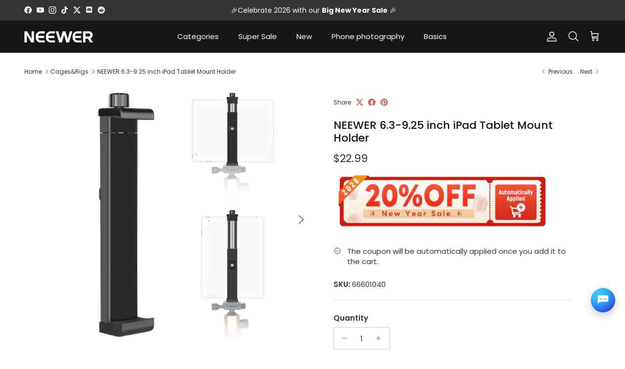

--- FILE ---
content_type: text/html; charset=utf-8
request_url: https://au.neewer.com/collections/cages-rigs/products/tripods-66601040
body_size: 92803
content:
<!doctype html>
<html class="no-js" lang="en" dir="ltr">
<head><meta charset="utf-8">
<meta name="viewport" content="width=device-width,initial-scale=1">
<title>NEEWER 6.3-9.25 inches iPad Tablet Mount Holder - NEEWER</title><link rel="canonical" href="https://au.neewer.com/products/tripods-66601040"><link rel="icon" href="//au.neewer.com/cdn/shop/files/256-256-LOGO_c5f425d4-634b-43ba-9c78-f9995418a716.jpg?crop=center&height=48&v=1717036708&width=48" type="image/jpg">
  <link rel="apple-touch-icon" href="//au.neewer.com/cdn/shop/files/256-256-LOGO_c5f425d4-634b-43ba-9c78-f9995418a716.jpg?crop=center&height=180&v=1717036708&width=180"><meta name="description" content="Two 1/4&quot; Screws Thread Hole- Features two 1/4&quot; screw thread holes under the bottom and the back of the holder to mount your tablet to a Tripod, Monopod, Selfie Stick, or any tripod Adjustable Length- 6.3-9.25 inches/16-23.5 centimeters can be flexible adjusted by screwing in or screwing out the adjustment knobs"><meta property="og:site_name" content="NEEWER.AU">
<meta property="og:url" content="https://au.neewer.com/products/tripods-66601040">
<meta property="og:title" content="NEEWER 6.3-9.25 inches iPad Tablet Mount Holder - NEEWER">
<meta property="og:type" content="product">
<meta property="og:description" content="Two 1/4&quot; Screws Thread Hole- Features two 1/4&quot; screw thread holes under the bottom and the back of the holder to mount your tablet to a Tripod, Monopod, Selfie Stick, or any tripod Adjustable Length- 6.3-9.25 inches/16-23.5 centimeters can be flexible adjusted by screwing in or screwing out the adjustment knobs"><meta property="og:image" content="http://au.neewer.com/cdn/shop/products/40092953.jpg?crop=center&height=1200&v=1691748574&width=1200">
  <meta property="og:image:secure_url" content="https://au.neewer.com/cdn/shop/products/40092953.jpg?crop=center&height=1200&v=1691748574&width=1200">
  <meta property="og:image:width" content="1600">
  <meta property="og:image:height" content="1600"><meta property="og:price:amount" content="22.99">
  <meta property="og:price:currency" content="AUD"><meta name="twitter:site" content="@neewerofficial"><meta name="twitter:card" content="summary_large_image">
<meta name="twitter:title" content="NEEWER 6.3-9.25 inches iPad Tablet Mount Holder - NEEWER">
<meta name="twitter:description" content="Two 1/4&quot; Screws Thread Hole- Features two 1/4&quot; screw thread holes under the bottom and the back of the holder to mount your tablet to a Tripod, Monopod, Selfie Stick, or any tripod Adjustable Length- 6.3-9.25 inches/16-23.5 centimeters can be flexible adjusted by screwing in or screwing out the adjustment knobs">
<style>@font-face {
  font-family: Poppins;
  font-weight: 400;
  font-style: normal;
  font-display: fallback;
  src: url("//au.neewer.com/cdn/fonts/poppins/poppins_n4.0ba78fa5af9b0e1a374041b3ceaadf0a43b41362.woff2") format("woff2"),
       url("//au.neewer.com/cdn/fonts/poppins/poppins_n4.214741a72ff2596839fc9760ee7a770386cf16ca.woff") format("woff");
}
@font-face {
  font-family: Poppins;
  font-weight: 700;
  font-style: normal;
  font-display: fallback;
  src: url("//au.neewer.com/cdn/fonts/poppins/poppins_n7.56758dcf284489feb014a026f3727f2f20a54626.woff2") format("woff2"),
       url("//au.neewer.com/cdn/fonts/poppins/poppins_n7.f34f55d9b3d3205d2cd6f64955ff4b36f0cfd8da.woff") format("woff");
}
@font-face {
  font-family: Poppins;
  font-weight: 500;
  font-style: normal;
  font-display: fallback;
  src: url("//au.neewer.com/cdn/fonts/poppins/poppins_n5.ad5b4b72b59a00358afc706450c864c3c8323842.woff2") format("woff2"),
       url("//au.neewer.com/cdn/fonts/poppins/poppins_n5.33757fdf985af2d24b32fcd84c9a09224d4b2c39.woff") format("woff");
}
@font-face {
  font-family: Poppins;
  font-weight: 400;
  font-style: italic;
  font-display: fallback;
  src: url("//au.neewer.com/cdn/fonts/poppins/poppins_i4.846ad1e22474f856bd6b81ba4585a60799a9f5d2.woff2") format("woff2"),
       url("//au.neewer.com/cdn/fonts/poppins/poppins_i4.56b43284e8b52fc64c1fd271f289a39e8477e9ec.woff") format("woff");
}
@font-face {
  font-family: Poppins;
  font-weight: 700;
  font-style: italic;
  font-display: fallback;
  src: url("//au.neewer.com/cdn/fonts/poppins/poppins_i7.42fd71da11e9d101e1e6c7932199f925f9eea42d.woff2") format("woff2"),
       url("//au.neewer.com/cdn/fonts/poppins/poppins_i7.ec8499dbd7616004e21155106d13837fff4cf556.woff") format("woff");
}
@font-face {
  font-family: Poppins;
  font-weight: 500;
  font-style: normal;
  font-display: fallback;
  src: url("//au.neewer.com/cdn/fonts/poppins/poppins_n5.ad5b4b72b59a00358afc706450c864c3c8323842.woff2") format("woff2"),
       url("//au.neewer.com/cdn/fonts/poppins/poppins_n5.33757fdf985af2d24b32fcd84c9a09224d4b2c39.woff") format("woff");
}
@font-face {
  font-family: Poppins;
  font-weight: 400;
  font-style: normal;
  font-display: fallback;
  src: url("//au.neewer.com/cdn/fonts/poppins/poppins_n4.0ba78fa5af9b0e1a374041b3ceaadf0a43b41362.woff2") format("woff2"),
       url("//au.neewer.com/cdn/fonts/poppins/poppins_n4.214741a72ff2596839fc9760ee7a770386cf16ca.woff") format("woff");
}
@font-face {
  font-family: Poppins;
  font-weight: 400;
  font-style: normal;
  font-display: fallback;
  src: url("//au.neewer.com/cdn/fonts/poppins/poppins_n4.0ba78fa5af9b0e1a374041b3ceaadf0a43b41362.woff2") format("woff2"),
       url("//au.neewer.com/cdn/fonts/poppins/poppins_n4.214741a72ff2596839fc9760ee7a770386cf16ca.woff") format("woff");
}
@font-face {
  font-family: Poppins;
  font-weight: 600;
  font-style: normal;
  font-display: fallback;
  src: url("//au.neewer.com/cdn/fonts/poppins/poppins_n6.aa29d4918bc243723d56b59572e18228ed0786f6.woff2") format("woff2"),
       url("//au.neewer.com/cdn/fonts/poppins/poppins_n6.5f815d845fe073750885d5b7e619ee00e8111208.woff") format("woff");
}
:root {
  --page-container-width:          1480px;
  --reading-container-width:       720px;
  --divider-opacity:               0.14;
  --gutter-large:                  30px;
  --gutter-desktop:                20px;
  --gutter-mobile:                 16px;
  --section-padding:               50px;
  --larger-section-padding:        80px;
  --larger-section-padding-mobile: 60px;
  --largest-section-padding:       110px;
  --aos-animate-duration:          0.6s;

  --base-font-family:              Poppins, sans-serif;
  --base-font-weight:              400;
  --base-font-style:               normal;
  --heading-font-family:           Poppins, sans-serif;
  --heading-font-weight:           500;
  --heading-font-style:            normal;
  --heading-font-letter-spacing:   normal;
  --logo-font-family:              Poppins, sans-serif;
  --logo-font-weight:              400;
  --logo-font-style:               normal;
  --nav-font-family:               Poppins, sans-serif;
  --nav-font-weight:               400;
  --nav-font-style:                normal;

  --base-text-size:15px;
  --base-line-height:              1.6;
  --input-text-size:16px;
  --smaller-text-size-1:12px;
  --smaller-text-size-2:14px;
  --smaller-text-size-3:12px;
  --smaller-text-size-4:11px;
  --larger-text-size:22px;
  --super-large-text-size:39px;
  --super-large-mobile-text-size:18px;
  --larger-mobile-text-size:18px;
  --logo-text-size:19px;--btn-letter-spacing: 0.08em;
    --btn-text-transform: uppercase;
    --button-text-size: 13px;
    --quickbuy-button-text-size: 13;
    --small-feature-link-font-size: 0.75em;
    --input-btn-padding-top: 1.2em;
    --input-btn-padding-bottom: 1.2em;--heading-text-transform:none;
  --nav-text-size:                      15px;
  --mobile-menu-font-weight:            600;

  --body-bg-color:                      255 255 255;
  --bg-color:                           255 255 255;
  --body-text-color:                    52 52 52;
  --text-color:                         52 52 52;

  --header-text-col:                    #ffffff;--header-text-hover-col:             var(--header-text-col);--header-bg-col:                     #171717;
  --heading-color:                     23 23 23;
  --body-heading-color:                23 23 23;
  --heading-divider-col:               #dfe3e8;

  --logo-col:                          #ffffff;
  --main-nav-bg:                       #ffffff;
  --main-nav-link-col:                 #171717;
  --main-nav-link-hover-col:           #007ffa;
  --main-nav-link-featured-col:        #007ffa;

  --link-color:                        193 100 82;
  --body-link-color:                   193 100 82;

  --btn-bg-color:                        35 35 35;
  --btn-bg-hover-color:                  0 127 250;
  --btn-border-color:                    35 35 35;
  --btn-border-hover-color:              0 127 250;
  --btn-text-color:                      255 255 255;
  --btn-text-hover-color:                255 255 255;--btn-alt-bg-color:                    255 255 255;
  --btn-alt-text-color:                  35 35 35;
  --btn-alt-border-color:                35 35 35;
  --btn-alt-border-hover-color:          35 35 35;--btn-ter-bg-color:                    235 235 235;
  --btn-ter-text-color:                  1 1 1;
  --btn-ter-bg-hover-color:              35 35 35;
  --btn-ter-text-hover-color:            255 255 255;--btn-border-radius: 3px;
    --btn-inspired-border-radius: 3px;--color-scheme-default:                             #ffffff;
  --color-scheme-default-color:                       255 255 255;
  --color-scheme-default-text-color:                  52 52 52;
  --color-scheme-default-head-color:                  23 23 23;
  --color-scheme-default-link-color:                  193 100 82;
  --color-scheme-default-btn-text-color:              255 255 255;
  --color-scheme-default-btn-text-hover-color:        255 255 255;
  --color-scheme-default-btn-bg-color:                35 35 35;
  --color-scheme-default-btn-bg-hover-color:          0 127 250;
  --color-scheme-default-btn-border-color:            35 35 35;
  --color-scheme-default-btn-border-hover-color:      0 127 250;
  --color-scheme-default-btn-alt-text-color:          35 35 35;
  --color-scheme-default-btn-alt-bg-color:            255 255 255;
  --color-scheme-default-btn-alt-border-color:        35 35 35;
  --color-scheme-default-btn-alt-border-hover-color:  35 35 35;

  --color-scheme-1:                             #f2f2f2;
  --color-scheme-1-color:                       242 242 242;
  --color-scheme-1-text-color:                  52 52 52;
  --color-scheme-1-head-color:                  52 52 52;
  --color-scheme-1-link-color:                  193 100 82;
  --color-scheme-1-btn-text-color:              255 255 255;
  --color-scheme-1-btn-text-hover-color:        255 255 255;
  --color-scheme-1-btn-bg-color:                35 35 35;
  --color-scheme-1-btn-bg-hover-color:          0 0 0;
  --color-scheme-1-btn-border-color:            35 35 35;
  --color-scheme-1-btn-border-hover-color:      0 0 0;
  --color-scheme-1-btn-alt-text-color:          35 35 35;
  --color-scheme-1-btn-alt-bg-color:            255 255 255;
  --color-scheme-1-btn-alt-border-color:        35 35 35;
  --color-scheme-1-btn-alt-border-hover-color:  35 35 35;

  --color-scheme-2:                             linear-gradient(46deg, rgba(52, 133, 236, 1) 13%, rgba(170, 248, 219, 1) 86%);
  --color-scheme-2-color:                       242 242 242;
  --color-scheme-2-text-color:                  52 52 52;
  --color-scheme-2-head-color:                  23 23 23;
  --color-scheme-2-link-color:                  52 52 52;
  --color-scheme-2-btn-text-color:              255 255 255;
  --color-scheme-2-btn-text-hover-color:        255 255 255;
  --color-scheme-2-btn-bg-color:                35 35 35;
  --color-scheme-2-btn-bg-hover-color:          0 127 250;
  --color-scheme-2-btn-border-color:            35 35 35;
  --color-scheme-2-btn-border-hover-color:      0 127 250;
  --color-scheme-2-btn-alt-text-color:          35 35 35;
  --color-scheme-2-btn-alt-bg-color:            255 255 255;
  --color-scheme-2-btn-alt-border-color:        35 35 35;
  --color-scheme-2-btn-alt-border-hover-color:  35 35 35;

  /* Shop Pay payment terms */
  --payment-terms-background-color:    #ffffff;--quickbuy-bg: 242 242 242;--body-input-background-color:       rgb(var(--body-bg-color));
  --input-background-color:            rgb(var(--body-bg-color));
  --body-input-text-color:             var(--body-text-color);
  --input-text-color:                  var(--body-text-color);
  --body-input-border-color:           rgb(204, 204, 204);
  --input-border-color:                rgb(204, 204, 204);
  --input-border-color-hover:          rgb(143, 143, 143);
  --input-border-color-active:         rgb(52, 52, 52);

  --swatch-cross-svg:                  url("data:image/svg+xml,%3Csvg xmlns='http://www.w3.org/2000/svg' width='240' height='240' viewBox='0 0 24 24' fill='none' stroke='rgb(204, 204, 204)' stroke-width='0.09' preserveAspectRatio='none' %3E%3Cline x1='24' y1='0' x2='0' y2='24'%3E%3C/line%3E%3C/svg%3E");
  --swatch-cross-hover:                url("data:image/svg+xml,%3Csvg xmlns='http://www.w3.org/2000/svg' width='240' height='240' viewBox='0 0 24 24' fill='none' stroke='rgb(143, 143, 143)' stroke-width='0.09' preserveAspectRatio='none' %3E%3Cline x1='24' y1='0' x2='0' y2='24'%3E%3C/line%3E%3C/svg%3E");
  --swatch-cross-active:               url("data:image/svg+xml,%3Csvg xmlns='http://www.w3.org/2000/svg' width='240' height='240' viewBox='0 0 24 24' fill='none' stroke='rgb(52, 52, 52)' stroke-width='0.09' preserveAspectRatio='none' %3E%3Cline x1='24' y1='0' x2='0' y2='24'%3E%3C/line%3E%3C/svg%3E");

  --footer-divider-col:                #efdfc7;
  --footer-text-col:                   223 227 232;
  --footer-heading-col:                223 227 232;
  --footer-bg-col:                     23 23 23;--product-label-overlay-justify: flex-start;--product-label-overlay-align: flex-start;--product-label-overlay-reduction-text:   #ffffff;
  --product-label-overlay-reduction-bg:     #c20000;
  --product-label-overlay-reduction-text-weight: 600;
  --product-label-overlay-stock-text:       #ffffff;
  --product-label-overlay-stock-bg:         #09728c;
  --product-label-overlay-new-text:         #ffffff;
  --product-label-overlay-new-bg:           #f6a529;
  --product-label-overlay-meta-text:        #ffffff;
  --product-label-overlay-meta-bg:          #c20000;
  --product-label-sale-text:                #c20000;
  --product-label-sold-text:                #171717;
  --product-label-preorder-text:            #3ea36a;

  --product-block-crop-align:               center;

  
  --product-block-price-align:              flex-start;
  --product-block-price-item-margin-start:  initial;
  --product-block-price-item-margin-end:    .5rem;
  

  

  --collection-block-image-position:   center center;

  --swatch-picker-image-size:          40px;
  --swatch-crop-align:                 center center;

  --image-overlay-text-color:          255 255 255;--image-overlay-bg:                  rgba(0, 0, 0, 0.11);
  --image-overlay-shadow-start:        rgb(0 0 0 / 0.15);
  --image-overlay-box-opacity:         0.9;--product-inventory-ok-box-color:            #f2faf0;
  --product-inventory-ok-text-color:           #108043;
  --product-inventory-ok-icon-box-fill-color:  #fff;
  --product-inventory-low-box-color:           #fcf1cd;
  --product-inventory-low-text-color:          #dd9a1a;
  --product-inventory-low-icon-box-fill-color: #fff;
  --product-inventory-low-text-color-channels: 16, 128, 67;
  --product-inventory-ok-text-color-channels:  221, 154, 26;

  --rating-star-color: 246 165 41;--overlay-align-left: start;
    --overlay-align-right: end;}html[dir=rtl] {
  --overlay-right-text-m-left: 0;
  --overlay-right-text-m-right: auto;
  --overlay-left-shadow-left-left: 15%;
  --overlay-left-shadow-left-right: -50%;
  --overlay-left-shadow-right-left: -85%;
  --overlay-left-shadow-right-right: 0;
}.image-overlay--bg-box .text-overlay .text-overlay__text {
    --image-overlay-box-bg: 255 255 255;
    --heading-color: var(--body-heading-color);
    --text-color: var(--body-text-color);
    --link-color: var(--body-link-color);
  }::selection {
    background: rgb(var(--body-heading-color));
    color: rgb(var(--body-bg-color));
  }
  ::-moz-selection {
    background: rgb(var(--body-heading-color));
    color: rgb(var(--body-bg-color));
  }.use-color-scheme--default {
  --product-label-sale-text:           #c20000;
  --product-label-sold-text:           #171717;
  --product-label-preorder-text:       #3ea36a;
  --input-background-color:            rgb(var(--body-bg-color));
  --input-text-color:                  var(--body-input-text-color);
  --input-border-color:                rgb(204, 204, 204);
  --input-border-color-hover:          rgb(143, 143, 143);
  --input-border-color-active:         rgb(52, 52, 52);
}</style>

  <link href="//au.neewer.com/cdn/shop/t/15/assets/main.css?v=59812818702299870031764727486" rel="stylesheet" type="text/css" media="all" />
<link rel="preload" as="font" href="//au.neewer.com/cdn/fonts/poppins/poppins_n4.0ba78fa5af9b0e1a374041b3ceaadf0a43b41362.woff2" type="font/woff2" crossorigin><link rel="preload" as="font" href="//au.neewer.com/cdn/fonts/poppins/poppins_n5.ad5b4b72b59a00358afc706450c864c3c8323842.woff2" type="font/woff2" crossorigin><script>
    document.documentElement.className = document.documentElement.className.replace('no-js', 'js');

    window.theme = {
      info: {
        name: 'Symmetry',
        version: '8.1.1'
      },
      device: {
        hasTouch: window.matchMedia('(any-pointer: coarse)').matches,
        hasHover: window.matchMedia('(hover: hover)').matches
      },
      mediaQueries: {
        md: '(min-width: 768px)',
        productMediaCarouselBreak: '(min-width: 1041px)'
      },
      routes: {
        base: 'https://au.neewer.com',
        cart: '/cart',
        cartAdd: '/cart/add.js',
        cartUpdate: '/cart/update.js',
        predictiveSearch: '/search/suggest'
      },
      strings: {
        cartTermsConfirmation: "You must agree to the terms and conditions before continuing.",
        cartItemsQuantityError: "You can only add [QUANTITY] of this item to your cart.",
        generalSearchViewAll: "View all search results",
        noStock: "Sold out",
        noVariant: "Unavailable",
        productsProductChooseA: "Choose a",
        generalSearchPages: "Pages",
        generalSearchNoResultsWithoutTerms: "Sorry, we couldnʼt find any results",
        shippingCalculator: {
          singleRate: "There is one shipping rate for this destination:",
          multipleRates: "There are multiple shipping rates for this destination:",
          noRates: "We do not ship to this destination."
        },
        regularPrice: "Regular price",
        salePrice: "Sale price"
      },
      settings: {
        moneyWithCurrencyFormat: "${{amount}} AUD",
        cartType: "drawer",
        afterAddToCart: "drawer",
        quickbuyStyle: "button",
        externalLinksNewTab: true,
        internalLinksSmoothScroll: true
      }
    }

    theme.inlineNavigationCheck = function() {
      var pageHeader = document.querySelector('.pageheader'),
          inlineNavContainer = pageHeader.querySelector('.logo-area__left__inner'),
          inlineNav = inlineNavContainer.querySelector('.navigation--left');
      if (inlineNav && getComputedStyle(inlineNav).display != 'none') {
        var inlineMenuCentered = document.querySelector('.pageheader--layout-inline-menu-center'),
            logoContainer = document.querySelector('.logo-area__middle__inner');
        if(inlineMenuCentered) {
          var rightWidth = document.querySelector('.logo-area__right__inner').clientWidth,
              middleWidth = logoContainer.clientWidth,
              logoArea = document.querySelector('.logo-area'),
              computedLogoAreaStyle = getComputedStyle(logoArea),
              logoAreaInnerWidth = logoArea.clientWidth - Math.ceil(parseFloat(computedLogoAreaStyle.paddingLeft)) - Math.ceil(parseFloat(computedLogoAreaStyle.paddingRight)),
              availableNavWidth = logoAreaInnerWidth - Math.max(rightWidth, middleWidth) * 2 - 40;
          inlineNavContainer.style.maxWidth = availableNavWidth + 'px';
        }

        var firstInlineNavLink = inlineNav.querySelector('.navigation__item:first-child'),
            lastInlineNavLink = inlineNav.querySelector('.navigation__item:last-child');
        if (lastInlineNavLink) {
          var inlineNavWidth = null;
          if(document.querySelector('html[dir=rtl]')) {
            inlineNavWidth = firstInlineNavLink.offsetLeft - lastInlineNavLink.offsetLeft + firstInlineNavLink.offsetWidth;
          } else {
            inlineNavWidth = lastInlineNavLink.offsetLeft - firstInlineNavLink.offsetLeft + lastInlineNavLink.offsetWidth;
          }
          if (inlineNavContainer.offsetWidth >= inlineNavWidth) {
            pageHeader.classList.add('pageheader--layout-inline-permitted');
            var tallLogo = logoContainer.clientHeight > lastInlineNavLink.clientHeight + 20;
            if (tallLogo) {
              inlineNav.classList.add('navigation--tight-underline');
            } else {
              inlineNav.classList.remove('navigation--tight-underline');
            }
          } else {
            pageHeader.classList.remove('pageheader--layout-inline-permitted');
          }
        }
      }
    };

    theme.setInitialHeaderHeightProperty = () => {
      const section = document.querySelector('.section-header');
      if (section) {
        document.documentElement.style.setProperty('--theme-header-height', Math.ceil(section.clientHeight) + 'px');
      }
    };
  </script>

  <script src="//au.neewer.com/cdn/shop/t/15/assets/main.js?v=38887974362003478431764727486" defer></script>
    <script src="//au.neewer.com/cdn/shop/t/15/assets/animate-on-scroll.js?v=15249566486942820451764727479" defer></script>
    <link href="//au.neewer.com/cdn/shop/t/15/assets/animate-on-scroll.css?v=135962721104954213331764727479" rel="stylesheet" type="text/css" media="all" />
  

  <script>window.performance && window.performance.mark && window.performance.mark('shopify.content_for_header.start');</script><meta name="google-site-verification" content="Fju-F5_Gssk6VosVMZTnxPvposWYLNpmbJ7cT6FHYaw">
<meta id="shopify-digital-wallet" name="shopify-digital-wallet" content="/81124589873/digital_wallets/dialog">
<meta name="shopify-checkout-api-token" content="2c579af871f0d9cb1d22a4114d7e1317">
<meta id="in-context-paypal-metadata" data-shop-id="81124589873" data-venmo-supported="false" data-environment="production" data-locale="en_US" data-paypal-v4="true" data-currency="AUD">
<link rel="alternate" type="application/json+oembed" href="https://au.neewer.com/products/tripods-66601040.oembed">
<script async="async" src="/checkouts/internal/preloads.js?locale=en-AU"></script>
<script id="shopify-features" type="application/json">{"accessToken":"2c579af871f0d9cb1d22a4114d7e1317","betas":["rich-media-storefront-analytics"],"domain":"au.neewer.com","predictiveSearch":true,"shopId":81124589873,"locale":"en"}</script>
<script>var Shopify = Shopify || {};
Shopify.shop = "neewerau.myshopify.com";
Shopify.locale = "en";
Shopify.currency = {"active":"AUD","rate":"1.0"};
Shopify.country = "AU";
Shopify.theme = {"name":"NEEWER AU 2025\/12","id":182360998193,"schema_name":"Symmetry","schema_version":"8.1.1","theme_store_id":568,"role":"main"};
Shopify.theme.handle = "null";
Shopify.theme.style = {"id":null,"handle":null};
Shopify.cdnHost = "au.neewer.com/cdn";
Shopify.routes = Shopify.routes || {};
Shopify.routes.root = "/";</script>
<script type="module">!function(o){(o.Shopify=o.Shopify||{}).modules=!0}(window);</script>
<script>!function(o){function n(){var o=[];function n(){o.push(Array.prototype.slice.apply(arguments))}return n.q=o,n}var t=o.Shopify=o.Shopify||{};t.loadFeatures=n(),t.autoloadFeatures=n()}(window);</script>
<script id="shop-js-analytics" type="application/json">{"pageType":"product"}</script>
<script defer="defer" async type="module" src="//au.neewer.com/cdn/shopifycloud/shop-js/modules/v2/client.init-shop-cart-sync_BdyHc3Nr.en.esm.js"></script>
<script defer="defer" async type="module" src="//au.neewer.com/cdn/shopifycloud/shop-js/modules/v2/chunk.common_Daul8nwZ.esm.js"></script>
<script type="module">
  await import("//au.neewer.com/cdn/shopifycloud/shop-js/modules/v2/client.init-shop-cart-sync_BdyHc3Nr.en.esm.js");
await import("//au.neewer.com/cdn/shopifycloud/shop-js/modules/v2/chunk.common_Daul8nwZ.esm.js");

  window.Shopify.SignInWithShop?.initShopCartSync?.({"fedCMEnabled":true,"windoidEnabled":true});

</script>
<script>(function() {
  var isLoaded = false;
  function asyncLoad() {
    if (isLoaded) return;
    isLoaded = true;
    var urls = ["\/\/cdn.shopify.com\/proxy\/76728cbeac0336e7c5323d3d1d3f2319c1491586f738f210033032a5f7027da1\/api.goaffpro.com\/loader.js?shop=neewerau.myshopify.com\u0026sp-cache-control=cHVibGljLCBtYXgtYWdlPTkwMA"];
    for (var i = 0; i < urls.length; i++) {
      var s = document.createElement('script');
      s.type = 'text/javascript';
      s.async = true;
      s.src = urls[i];
      var x = document.getElementsByTagName('script')[0];
      x.parentNode.insertBefore(s, x);
    }
  };
  if(window.attachEvent) {
    window.attachEvent('onload', asyncLoad);
  } else {
    window.addEventListener('load', asyncLoad, false);
  }
})();</script>
<script id="__st">var __st={"a":81124589873,"offset":28800,"reqid":"feefec1d-67ff-4b68-b927-93086b2a5623-1768963075","pageurl":"au.neewer.com\/collections\/cages-rigs\/products\/tripods-66601040","u":"b7e35d2e43cd","p":"product","rtyp":"product","rid":8817458970929};</script>
<script>window.ShopifyPaypalV4VisibilityTracking = true;</script>
<script id="captcha-bootstrap">!function(){'use strict';const t='contact',e='account',n='new_comment',o=[[t,t],['blogs',n],['comments',n],[t,'customer']],c=[[e,'customer_login'],[e,'guest_login'],[e,'recover_customer_password'],[e,'create_customer']],r=t=>t.map((([t,e])=>`form[action*='/${t}']:not([data-nocaptcha='true']) input[name='form_type'][value='${e}']`)).join(','),a=t=>()=>t?[...document.querySelectorAll(t)].map((t=>t.form)):[];function s(){const t=[...o],e=r(t);return a(e)}const i='password',u='form_key',d=['recaptcha-v3-token','g-recaptcha-response','h-captcha-response',i],f=()=>{try{return window.sessionStorage}catch{return}},m='__shopify_v',_=t=>t.elements[u];function p(t,e,n=!1){try{const o=window.sessionStorage,c=JSON.parse(o.getItem(e)),{data:r}=function(t){const{data:e,action:n}=t;return t[m]||n?{data:e,action:n}:{data:t,action:n}}(c);for(const[e,n]of Object.entries(r))t.elements[e]&&(t.elements[e].value=n);n&&o.removeItem(e)}catch(o){console.error('form repopulation failed',{error:o})}}const l='form_type',E='cptcha';function T(t){t.dataset[E]=!0}const w=window,h=w.document,L='Shopify',v='ce_forms',y='captcha';let A=!1;((t,e)=>{const n=(g='f06e6c50-85a8-45c8-87d0-21a2b65856fe',I='https://cdn.shopify.com/shopifycloud/storefront-forms-hcaptcha/ce_storefront_forms_captcha_hcaptcha.v1.5.2.iife.js',D={infoText:'Protected by hCaptcha',privacyText:'Privacy',termsText:'Terms'},(t,e,n)=>{const o=w[L][v],c=o.bindForm;if(c)return c(t,g,e,D).then(n);var r;o.q.push([[t,g,e,D],n]),r=I,A||(h.body.append(Object.assign(h.createElement('script'),{id:'captcha-provider',async:!0,src:r})),A=!0)});var g,I,D;w[L]=w[L]||{},w[L][v]=w[L][v]||{},w[L][v].q=[],w[L][y]=w[L][y]||{},w[L][y].protect=function(t,e){n(t,void 0,e),T(t)},Object.freeze(w[L][y]),function(t,e,n,w,h,L){const[v,y,A,g]=function(t,e,n){const i=e?o:[],u=t?c:[],d=[...i,...u],f=r(d),m=r(i),_=r(d.filter((([t,e])=>n.includes(e))));return[a(f),a(m),a(_),s()]}(w,h,L),I=t=>{const e=t.target;return e instanceof HTMLFormElement?e:e&&e.form},D=t=>v().includes(t);t.addEventListener('submit',(t=>{const e=I(t);if(!e)return;const n=D(e)&&!e.dataset.hcaptchaBound&&!e.dataset.recaptchaBound,o=_(e),c=g().includes(e)&&(!o||!o.value);(n||c)&&t.preventDefault(),c&&!n&&(function(t){try{if(!f())return;!function(t){const e=f();if(!e)return;const n=_(t);if(!n)return;const o=n.value;o&&e.removeItem(o)}(t);const e=Array.from(Array(32),(()=>Math.random().toString(36)[2])).join('');!function(t,e){_(t)||t.append(Object.assign(document.createElement('input'),{type:'hidden',name:u})),t.elements[u].value=e}(t,e),function(t,e){const n=f();if(!n)return;const o=[...t.querySelectorAll(`input[type='${i}']`)].map((({name:t})=>t)),c=[...d,...o],r={};for(const[a,s]of new FormData(t).entries())c.includes(a)||(r[a]=s);n.setItem(e,JSON.stringify({[m]:1,action:t.action,data:r}))}(t,e)}catch(e){console.error('failed to persist form',e)}}(e),e.submit())}));const S=(t,e)=>{t&&!t.dataset[E]&&(n(t,e.some((e=>e===t))),T(t))};for(const o of['focusin','change'])t.addEventListener(o,(t=>{const e=I(t);D(e)&&S(e,y())}));const B=e.get('form_key'),M=e.get(l),P=B&&M;t.addEventListener('DOMContentLoaded',(()=>{const t=y();if(P)for(const e of t)e.elements[l].value===M&&p(e,B);[...new Set([...A(),...v().filter((t=>'true'===t.dataset.shopifyCaptcha))])].forEach((e=>S(e,t)))}))}(h,new URLSearchParams(w.location.search),n,t,e,['guest_login'])})(!0,!0)}();</script>
<script integrity="sha256-4kQ18oKyAcykRKYeNunJcIwy7WH5gtpwJnB7kiuLZ1E=" data-source-attribution="shopify.loadfeatures" defer="defer" src="//au.neewer.com/cdn/shopifycloud/storefront/assets/storefront/load_feature-a0a9edcb.js" crossorigin="anonymous"></script>
<script data-source-attribution="shopify.dynamic_checkout.dynamic.init">var Shopify=Shopify||{};Shopify.PaymentButton=Shopify.PaymentButton||{isStorefrontPortableWallets:!0,init:function(){window.Shopify.PaymentButton.init=function(){};var t=document.createElement("script");t.src="https://au.neewer.com/cdn/shopifycloud/portable-wallets/latest/portable-wallets.en.js",t.type="module",document.head.appendChild(t)}};
</script>
<script data-source-attribution="shopify.dynamic_checkout.buyer_consent">
  function portableWalletsHideBuyerConsent(e){var t=document.getElementById("shopify-buyer-consent"),n=document.getElementById("shopify-subscription-policy-button");t&&n&&(t.classList.add("hidden"),t.setAttribute("aria-hidden","true"),n.removeEventListener("click",e))}function portableWalletsShowBuyerConsent(e){var t=document.getElementById("shopify-buyer-consent"),n=document.getElementById("shopify-subscription-policy-button");t&&n&&(t.classList.remove("hidden"),t.removeAttribute("aria-hidden"),n.addEventListener("click",e))}window.Shopify?.PaymentButton&&(window.Shopify.PaymentButton.hideBuyerConsent=portableWalletsHideBuyerConsent,window.Shopify.PaymentButton.showBuyerConsent=portableWalletsShowBuyerConsent);
</script>
<script>
  function portableWalletsCleanup(e){e&&e.src&&console.error("Failed to load portable wallets script "+e.src);var t=document.querySelectorAll("shopify-accelerated-checkout .shopify-payment-button__skeleton, shopify-accelerated-checkout-cart .wallet-cart-button__skeleton"),e=document.getElementById("shopify-buyer-consent");for(let e=0;e<t.length;e++)t[e].remove();e&&e.remove()}function portableWalletsNotLoadedAsModule(e){e instanceof ErrorEvent&&"string"==typeof e.message&&e.message.includes("import.meta")&&"string"==typeof e.filename&&e.filename.includes("portable-wallets")&&(window.removeEventListener("error",portableWalletsNotLoadedAsModule),window.Shopify.PaymentButton.failedToLoad=e,"loading"===document.readyState?document.addEventListener("DOMContentLoaded",window.Shopify.PaymentButton.init):window.Shopify.PaymentButton.init())}window.addEventListener("error",portableWalletsNotLoadedAsModule);
</script>

<script type="module" src="https://au.neewer.com/cdn/shopifycloud/portable-wallets/latest/portable-wallets.en.js" onError="portableWalletsCleanup(this)" crossorigin="anonymous"></script>
<script nomodule>
  document.addEventListener("DOMContentLoaded", portableWalletsCleanup);
</script>

<link id="shopify-accelerated-checkout-styles" rel="stylesheet" media="screen" href="https://au.neewer.com/cdn/shopifycloud/portable-wallets/latest/accelerated-checkout-backwards-compat.css" crossorigin="anonymous">
<style id="shopify-accelerated-checkout-cart">
        #shopify-buyer-consent {
  margin-top: 1em;
  display: inline-block;
  width: 100%;
}

#shopify-buyer-consent.hidden {
  display: none;
}

#shopify-subscription-policy-button {
  background: none;
  border: none;
  padding: 0;
  text-decoration: underline;
  font-size: inherit;
  cursor: pointer;
}

#shopify-subscription-policy-button::before {
  box-shadow: none;
}

      </style>
<script id="sections-script" data-sections="related-products,footer" defer="defer" src="//au.neewer.com/cdn/shop/t/15/compiled_assets/scripts.js?v=5685"></script>
<script>window.performance && window.performance.mark && window.performance.mark('shopify.content_for_header.end');</script>
<!-- CC Custom Head Start --><!-- CC Custom Head End --><meta name="viewport" content="initial-scale=1,maximum-scale=1,user-scalable=no,width=device-width">
<!-- BEGIN app block: shopify://apps/selecty/blocks/app-embed/a005a4a7-4aa2-4155-9c2b-0ab41acbf99c --><template id="sel-form-template">
  <div id="sel-form" style="display: none;">
    <form method="post" action="/localization" id="localization_form" accept-charset="UTF-8" class="shopify-localization-form" enctype="multipart/form-data"><input type="hidden" name="form_type" value="localization" /><input type="hidden" name="utf8" value="✓" /><input type="hidden" name="_method" value="put" /><input type="hidden" name="return_to" value="/collections/cages-rigs/products/tripods-66601040" />
      <input type="hidden" name="country_code" value="AU">
      <input type="hidden" name="language_code" value="en">
    </form>
  </div>
</template>


  <script>
    (function () {
      window.$selector = window.$selector || []; // Create empty queue for action (sdk) if user has not created his yet
      // Fetch geodata only for new users
      const wasRedirected = localStorage.getItem('sel-autodetect') === '1';

      if (!wasRedirected) {
        window.selectorConfigGeoData = fetch('/browsing_context_suggestions.json?source=geolocation_recommendation&country[enabled]=true&currency[enabled]=true&language[enabled]=true', {
          method: 'GET',
          mode: 'cors',
          cache: 'default',
          credentials: 'same-origin',
          headers: {
            'Content-Type': 'application/json',
            'Access-Control-Allow-Origin': '*'
          },
          redirect: 'follow',
          referrerPolicy: 'no-referrer',
        });
      }
    })()
  </script>
  <script type="application/json" id="__selectors_json">
    {
    "selectors": 
  [{"_id":"6576c98417790fdb0025490d","id":"NM478340","storeId":22529605706,"title":"language- foooter selector - neewer-com","design":{"resource":"languages","resourceList":["languages"],"type":"drop-down","theme":"basic","scheme":"custom","short":"none","search":"none","scale":100,"styles":{"general":".sel-itemsList-active {\nbackground-color: grey;\n}","extra":""},"reverse":true,"view":"names","flagMode":{"icon":"icon","flag":"flag"},"colors":{"text":{"red":255,"green":255,"blue":255,"alpha":1,"filter":"invert(100%) sepia(100%) saturate(0%) hue-rotate(322deg) brightness(103%) contrast(101%)"},"accent":{"red":32,"green":34,"blue":35,"alpha":1,"filter":"invert(8%) sepia(9%) saturate(501%) hue-rotate(155deg) brightness(94%) contrast(86%)"},"background":{"red":255,"green":255,"blue":255,"alpha":0,"filter":"invert(100%) sepia(12%) saturate(7500%) hue-rotate(286deg) brightness(123%) contrast(111%)"}},"withoutShadowRoot":false,"hideUnavailableResources":false,"typography":{"default":{"fontFamily":"Verdana","fontStyle":"normal","fontWeight":"normal","size":{"value":14,"dimension":"px"}},"accent":{"fontFamily":"Verdana","fontStyle":"normal","fontWeight":"normal","size":{"value":14,"dimension":"px"}}},"position":{"type":"custom","value":{"horizontal":"static","vertical":"static"}},"visibility":{"breakpoints":["xs","sm","md","lg","xl"],"urls":{"logicVariant":"include","resources":[]},"params":{"logicVariant":"include","resources":[],"retainDuringSession":false},"languages":{"logicVariant":"include","resources":[]},"countries":{"logicVariant":"include","resources":[]}}},"visibility":[],"status":"published","createdAt":"2023-12-11T08:34:12.597Z","updatedAt":"2025-03-27T06:24:20.989Z","__v":0,"i18n":{"original":{}}},{"title":"country selector - neewer-com","status":"published","visibility":[],"design":{"resource":"countries_curr","resourceList":["countries"],"type":"drop-down","theme":"minimal","scheme":"basic","short":"none","search":"countries","scale":100,"styles":{"general":"","extra":""},"reverse":true,"view":"all","flagMode":"icon","colors":{"text":{"red":255,"green":255,"blue":255,"alpha":1,"filter":"invert(99%) sepia(10%) saturate(58%) hue-rotate(183deg) brightness(116%) contrast(100%)"},"accent":{"red":32,"green":34,"blue":35,"alpha":1,"filter":"invert(7%) sepia(6%) saturate(752%) hue-rotate(155deg) brightness(92%) contrast(85%)"},"background":{"red":32,"green":34,"blue":35,"alpha":1,"filter":"invert(6%) sepia(0%) saturate(2867%) hue-rotate(263deg) brightness(111%) contrast(85%)"}},"withoutShadowRoot":false,"hideUnavailableResources":false,"typography":{"default":{"fontFamily":"Verdana","fontStyle":"normal","fontWeight":"normal","size":{"value":14,"dimension":"px"},"custom":false},"accent":{"fontFamily":"Verdana","fontStyle":"normal","fontWeight":"normal","size":{"value":14,"dimension":"px"},"custom":false}},"position":{"type":"custom","value":{"horizontal":"static","vertical":"static"}},"visibility":{"breakpoints":["xs","sm","md","lg","xl"],"params":{"logicVariant":"include","resources":[],"retainDuringSession":false},"countries":{"logicVariant":"include","resources":[]},"languages":{"logicVariant":"include","resources":[]},"urls":{"logicVariant":"include","resources":[],"allowSubpaths":false}}},"id":"SQ307819","i18n":{"original":{}}},{"_id":"67e4c69a7a809fa7a0c3f3e8","id":"stores-resource-selector","storeId":22529605706,"parentDomain":"neewer-com.myshopify.com","title":"Multi-stores selector","design":{"resource":"stores","resourceList":["stores"],"type":"drop-down","theme":"basic","scheme":"basic","short":"none","search":"none","styles":{"general":"","extra":""},"reverse":true,"view":"all","colors":{"text":{"red":32,"green":34,"blue":35,"alpha":1,"filter":"invert(10%) sepia(7%) saturate(451%) hue-rotate(156deg) brightness(93%) contrast(90%)"},"accent":{"red":32,"green":34,"blue":35,"alpha":1,"filter":"invert(7%) sepia(6%) saturate(770%) hue-rotate(155deg) brightness(98%) contrast(86%)"},"background":{"red":255,"green":255,"blue":255,"alpha":1,"filter":"invert(100%) sepia(98%) saturate(8%) hue-rotate(180deg) brightness(102%) contrast(101%)"}},"typography":{"default":{"fontFamily":"Verdana","fontStyle":"normal","fontWeight":"normal","size":{"value":14,"dimension":"px"}},"accent":{"fontFamily":"Verdana","fontStyle":"normal","fontWeight":"normal","size":{"value":14,"dimension":"px"}}},"position":{"type":"fixed","value":{"vertical":"bottom","horizontal":"left"}}},"visibility":[],"status":"disabled","createdAt":"2025-03-27T03:31:38.757Z","updatedAt":"2025-03-27T03:31:38.757Z","__v":0}],
    "store": 
  
    {"isBrandingStore":true,"shouldBranding":false}
  
,
    "autodetect": 
  
    {"_id":"68392c00fadae2d3a483edfc","storeId":81124589873,"design":{"resource":"countries_curr","behavior":"once","resourceList":["countries"],"type":"bannerModal","scheme":"basic","styles":{"general":"","extra":""},"search":"countries","view":"all","short":"none","flagMode":"icon","showFlag":false,"canBeClosed":true,"animation":"fade","scale":100,"border":{"radius":{"topLeft":0,"topRight":0,"bottomLeft":0,"bottomRight":0},"width":{"top":1,"right":1,"bottom":1,"left":1},"style":"solid","color":"#20222333"},"modalStyle":{"border":{"radius":{"topLeft":0,"topRight":0,"bottomLeft":0,"bottomRight":0},"width":{"top":1,"right":1,"bottom":1,"left":1},"style":"solid","color":"#20222333"}},"secondaryButtonBorder":{"radius":{"topLeft":4,"topRight":4,"bottomLeft":4,"bottomRight":4},"width":{"top":0,"right":0,"bottom":0,"left":0},"style":"solid","color":"#20222333"},"secondaryButtonStyle":{"border":{"radius":{"topLeft":4,"topRight":4,"bottomLeft":4,"bottomRight":4},"width":{"top":0,"right":0,"bottom":0,"left":0},"style":"solid","color":"#20222333"},"colors":{"backgroundColor":"#2022231a","color":"#202223FF"},"hoverColors":{"backgroundColor":"#2022231a","color":"#202223FF"}},"primaryButtonBorder":{"radius":{"topLeft":4,"topRight":4,"bottomLeft":4,"bottomRight":4},"width":{"top":2,"right":2,"bottom":2,"left":2},"style":"solid","color":"#202223"},"primaryButtonStyle":{"border":{"radius":{"topLeft":4,"topRight":4,"bottomLeft":4,"bottomRight":4},"width":{"top":2,"right":2,"bottom":2,"left":2},"style":"solid","color":"#202223FF"},"colors":{"backgroundColor":"#202223FF","color":"#ffffffff"},"hoverColors":{"backgroundColor":"#ffffffff","color":"#202223FF"}},"colors":{"text":{"red":32,"green":34,"blue":35,"alpha":1},"accent":{"red":32,"green":34,"blue":35,"alpha":1},"background":{"red":255,"green":255,"blue":255,"alpha":1}},"typography":{"title":{"fontFamily":"Poppins","fontStyle":"normal","fontWeight":"bold","size":{"value":18,"dimension":"px"},"custom":false},"default":{"fontFamily":"Poppins","fontStyle":"normal","fontWeight":"normal","size":{"value":14,"dimension":"px"},"custom":false},"accent":{"fontFamily":"Verdana","fontStyle":"normal","fontWeight":"normal","size":{"value":14,"dimension":"px"},"custom":false}},"withoutShadowRoot":false,"hideUnavailableResources":false,"position":{"type":"fixed","value":{"horizontal":"center","vertical":"center"}},"visibility":{"countries":{"logicVariant":"include","resources":["US","GB","CA","FR","DE","ES","BE","IT","BG","CZ","EE","DK","FI","HU","GR","IE","LT","LU","LV","NL","NZ","PL","PT","RO","SE","SK","AT","MY","SG","PH","ID","KR","HK","HR","AE","JP","TH"]},"urls":{"logicVariant":"include","resources":[],"allowSubpaths":false}},"showAgainInterval":{"value":"5","unit":"m"}},"i18n":{"original":{"languages_currencies":"<p class='adt-content__header'>Are you in the right language and currency?</p><p class='adt-content__text'>Please choose what is more suitable for you.</p>","languages_countries":"<p class='adt-content__header'>Are you in the right place? </p><p class='adt-content__text'>Please select your shipping destination country and preferred language.</p>","languages":"<p class='adt-content__header'>Are you in the right language?</p><p class='adt-content__text'>Please choose what is more suitable for you.</p>","currencies":"<p class='adt-content__header'>Are you in the right currency?</p><p class='adt-content__text'>Please choose what is more suitable for you.</p>","markets":"<p class='adt-content__header'>Are you in the right place?</p><p class='adt-content__text'>Please select your shipping region.</p>","languages_label":"Languages","countries_label":"Countries","currencies_label":"Currencies","markets_label":"Markets","countries":"<p class='adt-content__header'>Choose your country or region to access local content.</p><p class='adt-content__text'>Remember that we can only ship your order to\naddresses located in the chosen country.</p>","button":"Shop now","dialog_aria_label":"Site preferences","stores_label":"","stores":""},"it":{"languages":"","currencies":"","markets":"","countries":"","languages_currencies":"","languages_countries":"","languages_label":"","currencies_label":"","markets_label":"","countries_label":"","button":"","stores_label":"","stores":"","dialog_aria_label":""},"es":{"languages":"","currencies":"","markets":"","countries":"","languages_currencies":"","languages_countries":"","languages_label":"","currencies_label":"","markets_label":"","countries_label":"","button":"","stores_label":"","stores":"","dialog_aria_label":""},"de":{"languages":"","currencies":"","markets":"","countries":"","languages_currencies":"","languages_countries":"","languages_label":"","currencies_label":"","markets_label":"","countries_label":"","button":"","stores_label":"","stores":"","dialog_aria_label":""},"fr":{"languages":"","currencies":"","markets":"","countries":"","languages_currencies":"","languages_countries":"","languages_label":"","currencies_label":"","markets_label":"","countries_label":"","button":"","stores_label":"","stores":"","dialog_aria_label":""},"ja":{"languages":"","currencies":"","markets":"","countries":"","languages_currencies":"","languages_countries":"","languages_label":"","currencies_label":"","markets_label":"","countries_label":"","button":"","stores_label":"","stores":"","dialog_aria_label":""}},"visibility":[],"status":"published","createdAt":"2025-05-30T03:54:40.477Z","updatedAt":"2025-10-30T09:54:05.986Z","__v":0}
  
,
    "autoRedirect": 
  null
,
    "customResources": 
  [{"name":"stores","resources":[{"domain":"neewer-jp.myshopify.com","additionalDomains":["neewer.jp"],"title":"neewer-jp","customImgUrl":"https://selectors.devit.software/assets/globe.svg","link":"https://neewer-jp.myshopify.com/","code":"rcmpeesmyyfwpinoojeh"},{"domain":"neewer-de.myshopify.com","additionalDomains":["de.neewer.com","de.neewer.com"],"title":"neewer-de","customImgUrl":"https://selectors.devit.software/assets/globe.svg","link":"https://neewer-de.myshopify.com/","code":"mehsryempwooifenedcy"},{"domain":"neewer-uk.myshopify.com","additionalDomains":["uk.neewer.com"],"title":"neewer-uk","customImgUrl":"https://selectors.devit.software/assets/globe.svg","link":"https://neewer-uk.myshopify.com/","code":"kiunewrosmfycehymope"},{"domain":"neewerfr.myshopify.com","additionalDomains":["fr.neewer.com"],"title":"neewerfr","customImgUrl":"https://selectors.devit.software/assets/globe.svg","link":"https://neewerfr.myshopify.com/","code":"ncerrommyioffespweyh"},{"domain":"neewer-ca.myshopify.com","additionalDomains":["ca.neewer.com"],"title":"neewer-ca","customImgUrl":"https://selectors.devit.software/assets/globe.svg","link":"https://neewer-ca.myshopify.com/","code":"hsewnairpoyocceyefmm"},{"domain":"neewerau.myshopify.com","additionalDomains":["au.neewer.com"],"title":"neewerau","customImgUrl":"https://selectors.devit.software/assets/globe.svg","link":"https://neewerau.myshopify.com/","code":"ehmsicynuoywrefpeoma"},{"domain":"neewer-eu.myshopify.com","additionalDomains":["eu.neewer.com","it.neewer.com","es.neewer.com","eu.neewer.com","it.neewer.com","es.neewer.com","ie.neewer.com","eu.neewer.com","it.neewer.com","es.neewer.com"],"title":"neewer-eu","customImgUrl":"https://selectors.devit.software/assets/globe.svg","link":"https://neewer-eu.myshopify.com/","code":"uoeeeeopwimhfsnyrcym"},{"domain":"neewer-com.myshopify.com","additionalDomains":["neewer.com","neewer.com","neewer.com","neewer.com","neewer.com","neewer.com","neewer.com","neewer.com","neewer.com","neewer.com","neewer.com","neewer.com","neewer.com","neewer.com","kr.neewer.com","neewer.com"],"title":"neewer-com","customImgUrl":"https://selectors.devit.software/assets/globe.svg","link":"https://neewer-com.myshopify.com/","code":"hnimpoemcyrwcseefyomo"}],"isConnected":true}],
    "markets": [{"enabled":true,"locale":"en","countries":["AU"],"localCurrencies":true,"webPresence":{"defaultLocale":"en","alternateLocales":[],"subfolderSuffix":null,"domain":{"host":"au.neewer.com"}},"curr":{"code":"AUD"},"alternateLocales":[],"domain":{"host":"au.neewer.com"},"primary":true,"name":"Australia","regions":[{"code":"AU"}],"title":"Australia","host":"au.neewer.com","country":"AU","customImgUrl":null,"localization":{}},{"enabled":true,"locale":"en","countries":["ES"],"localCurrencies":false,"curr":{"code":"EUR"},"alternateLocales":[],"domain":{"host":"eu.neewer.com"},"primary":false,"name":"西班牙","regions":[{"code":"ES"}],"title":"西班牙","host":"eu.neewer.com","country":"ES","webPresence":{"defaultLocale":"en","alternateLocales":[],"subfolderSuffix":null,"domain":{"host":"eu.neewer.com"}},"customImgUrl":null,"localization":{},"primaryOnConnected":false,"isThirdParty":true,"isConnected":true,"link":"https://eu.neewer.com"},{"enabled":true,"locale":"en","countries":["IE"],"localCurrencies":true,"webPresence":{"alternateLocales":["ko"],"defaultLocale":"en","subfolderSuffix":null,"domain":{"host":"neewer.com"}},"curr":{"code":"EUR"},"alternateLocales":["ko"],"domain":{"host":"neewer.com"},"primary":false,"name":"爱尔兰","regions":[{"code":"IE"}],"title":"爱尔兰","host":"neewer.com","country":"IE","primaryOnConnected":false,"isThirdParty":true,"isConnected":true,"link":"https://neewer.com"},{"enabled":true,"locale":"en","countries":["IT"],"localCurrencies":false,"webPresence":{"defaultLocale":"en","alternateLocales":[],"subfolderSuffix":null,"domain":{"host":"eu.neewer.com"}},"curr":{"code":"EUR"},"alternateLocales":[],"domain":{"host":"eu.neewer.com"},"primary":true,"name":"意大利","regions":[{"code":"IT"}],"title":"意大利","host":"eu.neewer.com","country":"IT","customImgUrl":null,"localization":{},"primaryOnConnected":true,"isThirdParty":true,"isConnected":true,"link":"https://eu.neewer.com"},{"enabled":true,"locale":"en","countries":["EE","AT","BG","BE","PL","FI","NL","CZ","LV","LT","LU","RO","PT","SE","SK","DK","HU","GR","HR"],"localCurrencies":false,"curr":{"code":"EUR"},"alternateLocales":[],"domain":{"host":"eu.neewer.com"},"primary":false,"name":"EU others","regions":[{"code":"EE"},{"code":"AT"},{"code":"BG"},{"code":"BE"},{"code":"PL"},{"code":"FI"},{"code":"NL"},{"code":"CZ"},{"code":"LV"},{"code":"LT"},{"code":"LU"},{"code":"RO"},{"code":"PT"},{"code":"SE"},{"code":"SK"},{"code":"DK"},{"code":"HU"},{"code":"GR"},{"code":"HR"}],"title":"EU others","host":"eu.neewer.com","country":"AT","webPresence":{"defaultLocale":"en","alternateLocales":[],"subfolderSuffix":null,"domain":{"host":"eu.neewer.com"}},"customImgUrl":null,"localization":{},"primaryOnConnected":false,"isThirdParty":true,"isConnected":true,"link":"https://eu.neewer.com"},{"enabled":true,"locale":"en","countries":["HK"],"localCurrencies":true,"webPresence":{"alternateLocales":["ko"],"defaultLocale":"en","subfolderSuffix":null,"domain":{"host":"neewer.com"}},"curr":{"code":"HKD"},"alternateLocales":["ko"],"domain":{"host":"neewer.com"},"primary":false,"name":"香港","regions":[{"code":"HK"}],"title":"香港","host":"neewer.com","country":"HK","primaryOnConnected":false,"isThirdParty":true,"isConnected":true,"link":"https://neewer.com"},{"enabled":true,"locale":"en","countries":["KR"],"localCurrencies":true,"webPresence":{"defaultLocale":"en","alternateLocales":["ko"],"subfolderSuffix":null,"domain":{"host":"kr.neewer.com"}},"curr":{"code":"KRW"},"alternateLocales":["ko"],"domain":{"host":"kr.neewer.com"},"primary":false,"name":"韩国","regions":[{"code":"KR"}],"title":"韩国","host":"kr.neewer.com","country":"KR","primaryOnConnected":false,"isThirdParty":true,"isConnected":true,"link":"https://kr.neewer.com"},{"enabled":true,"locale":"en","countries":["NZ"],"localCurrencies":true,"webPresence":{"alternateLocales":["ko"],"defaultLocale":"en","subfolderSuffix":null,"domain":{"host":"neewer.com"}},"curr":{"code":"NZD"},"alternateLocales":["ko"],"domain":{"host":"neewer.com"},"primary":false,"name":"新西兰","regions":[{"code":"NZ"}],"title":"新西兰","host":"neewer.com","country":"NZ","primaryOnConnected":false,"isThirdParty":true,"isConnected":true,"link":"https://neewer.com"},{"enabled":true,"locale":"en","countries":["MY","SG","TH","PH","ID"],"localCurrencies":false,"webPresence":{"alternateLocales":["ko"],"defaultLocale":"en","subfolderSuffix":null,"domain":{"host":"neewer.com"}},"curr":{"code":"USD"},"alternateLocales":["ko"],"domain":{"host":"neewer.com"},"primary":false,"name":"东南亚","regions":[{"code":"MY"},{"code":"SG"},{"code":"TH"},{"code":"PH"},{"code":"ID"}],"title":"东南亚","host":"neewer.com","country":"MY","primaryOnConnected":false,"isThirdParty":true,"isConnected":true,"link":"https://neewer.com"},{"enabled":true,"locale":"en","countries":["US"],"localCurrencies":true,"webPresence":{"defaultLocale":"en","alternateLocales":["ko"],"subfolderSuffix":null,"domain":{"host":"neewer.com"}},"curr":{"code":"USD"},"alternateLocales":["ko"],"domain":{"host":"neewer.com"},"primary":true,"name":"United States","regions":[{"code":"US"}],"title":"United States","host":"neewer.com","country":"US","primaryOnConnected":true,"isThirdParty":true,"isConnected":true,"link":"https://neewer.com"},{"enabled":true,"locale":"en","countries":["GB"],"localCurrencies":true,"webPresence":{"alternateLocales":["ko"],"defaultLocale":"en","subfolderSuffix":null,"domain":{"host":"neewer.com"}},"curr":{"code":"GBP"},"alternateLocales":["ko"],"domain":{"host":"neewer.com"},"primary":false,"name":"United Kingdom","regions":[{"code":"GB"}],"title":"United Kingdom","host":"neewer.com","country":"GB","primaryOnConnected":false,"isThirdParty":true,"isConnected":true,"link":"https://neewer.com"},{"enabled":true,"locale":"en","countries":["AE"],"localCurrencies":true,"webPresence":{"alternateLocales":["ko"],"defaultLocale":"en","subfolderSuffix":null,"domain":{"host":"neewer.com"}},"curr":{"code":"AED"},"alternateLocales":["ko"],"domain":{"host":"neewer.com"},"primary":false,"name":"the United Arab Emirates","regions":[{"code":"AE"}],"title":"the United Arab Emirates","host":"neewer.com","country":"AE","primaryOnConnected":false,"isThirdParty":true,"isConnected":true,"link":"https://neewer.com"},{"enabled":true,"locale":"en","countries":["JP"],"localCurrencies":true,"webPresence":{"alternateLocales":["ko"],"defaultLocale":"en","subfolderSuffix":null,"domain":{"host":"neewer.com"}},"curr":{"code":"JPY"},"alternateLocales":["ko"],"domain":{"host":"neewer.com"},"primary":false,"name":"Japan","regions":[{"code":"JP"}],"title":"Japan","host":"neewer.com","country":"JP","primaryOnConnected":false,"isThirdParty":true,"isConnected":true,"link":"https://neewer.com"},{"enabled":true,"locale":"en","countries":["IT"],"localCurrencies":true,"webPresence":{"alternateLocales":["ko"],"defaultLocale":"en","subfolderSuffix":null,"domain":{"host":"neewer.com"}},"curr":{"code":"EUR"},"alternateLocales":["ko"],"domain":{"host":"neewer.com"},"primary":false,"name":"IT","regions":[{"code":"IT"}],"title":"IT","host":"neewer.com","country":"IT","primaryOnConnected":false,"isThirdParty":true,"isConnected":true,"link":"https://neewer.com"},{"enabled":true,"locale":"en","countries":["FR"],"localCurrencies":true,"webPresence":{"alternateLocales":["ko"],"defaultLocale":"en","subfolderSuffix":null,"domain":{"host":"neewer.com"}},"curr":{"code":"EUR"},"alternateLocales":["ko"],"domain":{"host":"neewer.com"},"primary":false,"name":"FR","regions":[{"code":"FR"}],"title":"FR","host":"neewer.com","country":"FR","primaryOnConnected":false,"isThirdParty":true,"isConnected":true,"link":"https://neewer.com"},{"enabled":true,"locale":"en","countries":["BE","BG","CZ","DK","EE","FI","GR","HU","LT","LU","LV","NL","PL","PT","RO","SE","SK","AT"],"localCurrencies":false,"webPresence":{"alternateLocales":["ko"],"defaultLocale":"en","subfolderSuffix":null,"domain":{"host":"neewer.com"}},"curr":{"code":"EUR"},"alternateLocales":["ko"],"domain":{"host":"neewer.com"},"primary":false,"name":"EU Others","regions":[{"code":"BE"},{"code":"BG"},{"code":"CZ"},{"code":"DK"},{"code":"EE"},{"code":"FI"},{"code":"GR"},{"code":"HU"},{"code":"LT"},{"code":"LU"},{"code":"LV"},{"code":"NL"},{"code":"PL"},{"code":"PT"},{"code":"RO"},{"code":"SE"},{"code":"SK"},{"code":"AT"}],"title":"EU Others","host":"neewer.com","country":"AT","primaryOnConnected":false,"isThirdParty":true,"isConnected":true,"link":"https://neewer.com"},{"enabled":true,"locale":"en","countries":["ES"],"localCurrencies":true,"webPresence":{"alternateLocales":["ko"],"defaultLocale":"en","subfolderSuffix":null,"domain":{"host":"neewer.com"}},"curr":{"code":"EUR"},"alternateLocales":["ko"],"domain":{"host":"neewer.com"},"primary":false,"name":"ES","regions":[{"code":"ES"}],"title":"ES","host":"neewer.com","country":"ES","primaryOnConnected":false,"isThirdParty":true,"isConnected":true,"link":"https://neewer.com"},{"enabled":true,"locale":"en","countries":["DE"],"localCurrencies":true,"webPresence":{"alternateLocales":["ko"],"defaultLocale":"en","subfolderSuffix":null,"domain":{"host":"neewer.com"}},"curr":{"code":"EUR"},"alternateLocales":["ko"],"domain":{"host":"neewer.com"},"primary":false,"name":"DE","regions":[{"code":"DE"}],"title":"DE","host":"neewer.com","country":"DE","primaryOnConnected":false,"isThirdParty":true,"isConnected":true,"link":"https://neewer.com"},{"enabled":true,"locale":"en","countries":["CA"],"localCurrencies":true,"webPresence":{"alternateLocales":["ko"],"defaultLocale":"en","subfolderSuffix":null,"domain":{"host":"neewer.com"}},"curr":{"code":"CAD"},"alternateLocales":["ko"],"domain":{"host":"neewer.com"},"primary":false,"name":"Canada","regions":[{"code":"CA"}],"title":"Canada","host":"neewer.com","country":"CA","primaryOnConnected":false,"isThirdParty":true,"isConnected":true,"link":"https://neewer.com"},{"enabled":true,"locale":"en","countries":["AU"],"localCurrencies":true,"webPresence":{"alternateLocales":["ko"],"defaultLocale":"en","subfolderSuffix":null,"domain":{"host":"neewer.com"}},"curr":{"code":"AUD"},"alternateLocales":["ko"],"domain":{"host":"neewer.com"},"primary":false,"name":"australia","regions":[{"code":"AU"}],"title":"australia","host":"neewer.com","country":"AU","primaryOnConnected":false,"isThirdParty":true,"isConnected":true,"link":"https://neewer.com"},{"enabled":true,"locale":"fr","countries":["FR"],"localCurrencies":true,"webPresence":{"defaultLocale":"fr","alternateLocales":[],"subfolderSuffix":null,"domain":{"host":"fr.neewer.com"}},"curr":{"code":"EUR"},"alternateLocales":[],"domain":{"host":"fr.neewer.com"},"primary":true,"name":"法国","regions":[{"code":"FR"}],"title":"法国","host":"fr.neewer.com","country":"FR","customImgUrl":null,"localization":{},"primaryOnConnected":true,"isThirdParty":true,"isConnected":true,"link":"https://fr.neewer.com"},{"enabled":true,"locale":"en","countries":["GB"],"localCurrencies":true,"webPresence":{"defaultLocale":"en","alternateLocales":[],"subfolderSuffix":null,"domain":{"host":"uk.neewer.com"}},"curr":{"code":"GBP"},"alternateLocales":[],"domain":{"host":"uk.neewer.com"},"primary":true,"name":"英国","regions":[{"code":"GB"}],"title":"英国","host":"uk.neewer.com","country":"GB","customImgUrl":null,"localization":{},"primaryOnConnected":true,"isThirdParty":true,"isConnected":true,"link":"https://uk.neewer.com"},{"enabled":true,"locale":"de","countries":["DE"],"localCurrencies":true,"webPresence":{"defaultLocale":"de","alternateLocales":[],"subfolderSuffix":null,"domain":{"host":"de.neewer.com"}},"curr":{"code":"EUR"},"alternateLocales":[],"domain":{"host":"de.neewer.com"},"primary":true,"name":"德国","regions":[{"code":"DE"}],"title":"德国","host":"de.neewer.com","country":"DE","customImgUrl":null,"localization":{},"primaryOnConnected":true,"isThirdParty":true,"isConnected":true,"link":"https://de.neewer.com"},{"enabled":true,"locale":"de","countries":["AT"],"localCurrencies":true,"curr":{"code":"EUR"},"alternateLocales":[],"domain":{"host":"de.neewer.com"},"primary":false,"name":"奥地利","regions":[{"code":"AT"}],"title":"奥地利","host":"de.neewer.com","country":"AT","webPresence":{"alternateLocales":[],"defaultLocale":"de","subfolderSuffix":null,"domain":{"host":"de.neewer.com"}},"customImgUrl":null,"localization":{},"primaryOnConnected":false,"isThirdParty":true,"isConnected":true,"link":"https://de.neewer.com"},{"enabled":true,"locale":"ja","countries":["JP"],"localCurrencies":true,"webPresence":{"defaultLocale":"ja","alternateLocales":[],"subfolderSuffix":null,"domain":{"host":"neewer.jp"}},"curr":{"code":"JPY"},"alternateLocales":[],"domain":{"host":"neewer.jp"},"primary":true,"name":"日本","regions":[{"code":"JP"}],"title":"日本","host":"neewer.jp","country":"JP","primaryOnConnected":true,"isThirdParty":true,"isConnected":true,"link":"https://neewer.jp"},{"enabled":true,"locale":"es","countries":["EE","AT","BG","BE","PL","FI","NL","CZ","LV","LT","LU","RO","PT","SE","SK","DK","HU","GR","HR"],"webPresence":{"defaultLocale":"es","alternateLocales":[],"subfolderSuffix":null,"domain":{"host":"es.neewer.com"}},"localCurrencies":false,"curr":{"code":"EUR"},"alternateLocales":[],"domain":{"host":"es.neewer.com"},"name":"EU others - [object Object]","regions":[{"code":"EE"},{"code":"AT"},{"code":"BG"},{"code":"BE"},{"code":"PL"},{"code":"FI"},{"code":"NL"},{"code":"CZ"},{"code":"LV"},{"code":"LT"},{"code":"LU"},{"code":"RO"},{"code":"PT"},{"code":"SE"},{"code":"SK"},{"code":"DK"},{"code":"HU"},{"code":"GR"},{"code":"HR"}],"country":"AT","title":"EU others - [object Object]","host":"es.neewer.com","primaryOnConnected":null,"isThirdParty":true,"isConnected":true,"link":"https://es.neewer.com"},{"enabled":true,"locale":"es","countries":["IT"],"webPresence":{"defaultLocale":"es","alternateLocales":[],"subfolderSuffix":null,"domain":{"host":"es.neewer.com"}},"localCurrencies":false,"curr":{"code":"EUR"},"alternateLocales":[],"domain":{"host":"es.neewer.com"},"name":"意大利 - [object Object]","regions":[{"code":"IT"}],"country":"IT","title":"意大利 - [object Object]","host":"es.neewer.com","primaryOnConnected":null,"isThirdParty":true,"isConnected":true,"link":"https://es.neewer.com"},{"enabled":true,"locale":"es","countries":["ES"],"webPresence":{"defaultLocale":"es","alternateLocales":[],"subfolderSuffix":null,"domain":{"host":"es.neewer.com"}},"localCurrencies":false,"curr":{"code":"EUR"},"alternateLocales":[],"domain":{"host":"es.neewer.com"},"name":"西班牙 - [object Object]","regions":[{"code":"ES"}],"country":"ES","title":"西班牙 - [object Object]","host":"es.neewer.com","primaryOnConnected":null,"isThirdParty":true,"isConnected":true,"link":"https://es.neewer.com"}],
    "languages": [{"country":"AU","subfolderSuffix":null,"title":"English","code":"en","alias":"en","endonym":"English","primary":true,"published":true,"domain":"au.neewer.com","customImgUrl":null,"localization":{},"domainHosts":["au.neewer.com"]},{"code":"it","endonym":"Italiano","title":"Italian","exist":true,"label":"Italian","value":"it","content":"Italian","isThirdParty":true,"link":"https://it.neewer.com/","samePathname":true,"orderId":3,"primary":false,"primaryOnConnected":false,"domain":"neewer.com","isConnected":true},{"code":"es","endonym":"Español","title":"Spanish","exist":true,"label":"Spanish","value":"es","content":"Spanish","isThirdParty":true,"link":"https://es.neewer.com/","orderId":4,"primary":false,"primaryOnConnected":false,"domain":"neewer.com","isConnected":true},{"code":"de","endonym":"Deutsch","title":"German","exist":true,"label":"German","value":"de","content":"German","isThirdParty":true,"link":"https://de.neewer.com/","orderId":1,"samePathname":true,"primary":false,"primaryOnConnected":false,"domain":"neewer.com","isConnected":true},{"code":"fr","endonym":"Français","title":"French","exist":true,"label":"French","value":"fr","content":"French","isThirdParty":true,"link":"https://fr.neewer.com/","orderId":2,"primary":false,"primaryOnConnected":false,"domain":"neewer.com","isConnected":true},{"code":"ja","endonym":"日本語","title":"Japanese","exist":true,"label":"Japanese","value":"ja","content":"Japanese","isThirdParty":true,"link":"https://www.neewer.jp/","primary":false,"primaryOnConnected":false,"orderId":5,"samePathname":true,"domain":"neewer.com","isConnected":true}],
    "currentMarketLanguages": [{"title":"English","code":"en"}],
    "currencies": [{"title":"Australian Dollar","code":"AUD","symbol":"$","country":"AU","primary":false,"domain":"au.neewer.com","localization":{"en":"Australian Dollar","de":"","fr":"","it":"","es":"","ja":""},"customImgUrl":null,"domainHosts":["au.neewer.com"]},{"title":"Euro","code":"EUR","symbol":"€","country":"DE","primary":false,"domain":"neewer.com","label":"Euro","value":"EUR","content":"Euro","exist":true,"localization":{"en":"Euro","de":"","fr":"","it":"","es":"","ja":""},"samePathname":true,"orderId":3,"primaryOnConnected":false,"isThirdParty":true,"isConnected":true,"link":"https://neewer.com"},{"title":"Hong Kong Dollar","code":"HKD","symbol":"$","country":"HK","primary":false,"domain":"neewer.com","label":"Hong Kong Dollar","value":"HKD","content":"Hong Kong Dollar","exist":true,"localization":{"en":"Hong Kong Dollar","de":"","fr":"","it":"","es":"","ja":""},"samePathname":true,"orderId":4,"primaryOnConnected":false,"isThirdParty":true,"isConnected":true,"link":"https://neewer.com"},{"title":"South Korean Won","code":"KRW","symbol":"₩","country":"KR","primary":false,"domain":"neewer.com","label":"South Korean Won","value":"KRW","content":"South Korean Won","exist":true,"localization":{"en":"South Korean Won","de":"","fr":"","it":"","es":"","ja":""},"samePathname":true,"orderId":7,"primaryOnConnected":false,"isThirdParty":true,"isConnected":true,"link":"https://neewer.com"},{"title":"New Zealand Dollar","code":"NZD","symbol":"$","country":"NZ","primary":false,"domain":"neewer.com","label":"New Zealand Dollar","value":"NZD","content":"New Zealand Dollar","exist":true,"localization":{"en":"New Zealand Dollar","de":"","fr":"","it":"","es":"","ja":""},"samePathname":true,"orderId":6,"primaryOnConnected":false,"isThirdParty":true,"isConnected":true,"link":"https://neewer.com"},{"title":"United States Dollar","code":"USD","symbol":"$","country":"US","primary":false,"domain":"neewer.com","label":"United States Dollar","value":"USD","content":"United States Dollar","exist":true,"localization":{"en":"United States Dollar","de":"","fr":"","it":"","es":"","ja":""},"samePathname":true,"orderId":9,"primaryOnConnected":false,"isThirdParty":true,"isConnected":true,"link":"https://neewer.com"},{"title":"British Pound","code":"GBP","symbol":"£","country":"GB","primary":false,"domain":"neewer.com","label":"British Pound","value":"GBP","content":"British Pound","exist":true,"localization":{"en":"British Pound","de":"","fr":"","it":"","es":"","ja":""},"samePathname":true,"orderId":1,"primaryOnConnected":false,"isThirdParty":true,"isConnected":true,"link":"https://neewer.com"},{"title":"United Arab Emirates Dirham","code":"AED","symbol":"د.إ","country":"AE","primary":false,"label":"United Arab Emirates Dirham","value":"AED","content":"United Arab Emirates Dirham","exist":true,"localization":{"en":"United Arab Emirates Dirham","de":"","fr":"","it":"","es":"","ja":""},"samePathname":true,"orderId":8,"domain":"neewer.com","primaryOnConnected":false,"isThirdParty":true,"isConnected":true,"link":"https://neewer.com"},{"title":"Japanese Yen","code":"JPY","symbol":"¥","country":"JP","primary":false,"domain":"neewer.com","primaryOnConnected":false,"isThirdParty":true,"isConnected":true,"link":"https://neewer.com"},{"title":"Canadian Dollar","code":"CAD","symbol":"$","country":"CA","primary":false,"domain":"neewer.com","label":"Canadian Dollar","value":"CAD","content":"Canadian Dollar","exist":true,"localization":{"en":"Canadian Dollar","de":"","fr":"","it":"","es":"","ja":""},"samePathname":true,"orderId":2,"primaryOnConnected":false,"isThirdParty":true,"isConnected":true,"link":"https://neewer.com"}],
    "countries": [{"code":"AU","localCurrencies":true,"currency":{"code":"AUD","enabled":false,"title":"Australian Dollar","symbol":"$"},"primary":true,"title":"Australia","domain":"au.neewer.com","localization":{"en":"Australia","ja":""},"customImgUrl":null,"domainHosts":["au.neewer.com"]},{"code":"ES","localCurrencies":true,"currency":{"code":"EUR","enabled":false,"title":"Euro","symbol":"€"},"title":"Spain","primary":false,"label":"Spain","value":"ES","content":"Spain","exist":true,"localization":{"en":"Spain","ja":""},"domain":"neewer.com","orderId":6,"samePathname":true,"link":"https://es.neewer.com/","primaryOnConnected":false,"isThirdParty":true,"isConnected":true},{"code":"IE","localCurrencies":true,"currency":{"code":"EUR","enabled":false,"title":"Euro","symbol":"€"},"title":"Ireland","primary":false,"label":"Ireland","value":"IE","content":"Ireland","exist":true,"localization":{"en":"Ireland","ja":""},"domain":"neewer.com","orderId":16,"samePathname":true,"link":"https://ie.neewer.com","primaryOnConnected":false,"isThirdParty":true,"isConnected":true},{"code":"IT","localCurrencies":true,"currency":{"code":"EUR","enabled":false,"title":"Euro","symbol":"€"},"title":"Italy","primary":false,"label":"Italy","value":"IT","content":"Italy","exist":true,"localization":{"en":"Italy","ja":""},"domain":"neewer.com","orderId":7,"samePathname":true,"link":"https://it.neewer.com","primaryOnConnected":false,"isThirdParty":true,"isConnected":true},{"code":"EE","localCurrencies":false,"currency":{"code":"EUR","enabled":false,"title":"Euro","symbol":"€"},"title":"Estonia","primary":false,"label":"Estonia","value":"EE","content":"Estonia","exist":true,"localization":{"en":"Estonia","ja":""},"domain":"neewer.com","orderId":12,"link":"https://eu.neewer.com","samePathname":true,"primaryOnConnected":false,"isThirdParty":true,"isConnected":true},{"code":"AT","localCurrencies":false,"currency":{"code":"EUR","enabled":false,"title":"Euro","symbol":"€"},"title":"Austria","primary":false,"label":"Austria","value":"AT","content":"Austria","exist":true,"localization":{"en":"Austria","ja":""},"orderId":27,"link":"https://eu.neewer.com/","samePathname":true,"domain":"neewer.com","primaryOnConnected":false,"isThirdParty":true,"isConnected":true},{"code":"BG","localCurrencies":false,"currency":{"code":"EUR","enabled":false,"title":"Euro","symbol":"€"},"title":"Bulgaria","primary":false,"label":"Bulgaria","value":"BG","content":"Bulgaria","exist":true,"localization":{"en":"Bulgaria","ja":""},"domain":"neewer.com","orderId":9,"link":"https://eu.neewer.com","samePathname":true,"primaryOnConnected":false,"isThirdParty":true,"isConnected":true},{"code":"BE","localCurrencies":false,"currency":{"code":"EUR","enabled":false,"title":"Euro","symbol":"€"},"title":"Belgium","primary":false,"label":"Belgium","value":"BE","content":"Belgium","exist":true,"localization":{"en":"Belgium","ja":""},"domain":"neewer.com","orderId":8,"link":"https://eu.neewer.com","samePathname":true,"primaryOnConnected":false,"isThirdParty":true,"isConnected":true},{"code":"PL","localCurrencies":false,"currency":{"code":"EUR","enabled":false,"title":"Euro","symbol":"€"},"title":"Poland","primary":false,"label":"Poland","value":"PL","content":"Poland","exist":true,"localization":{"en":"Poland","ja":"","sq":"","fi":"","de":"","fr":"","it":""},"domain":"neewer.com","orderId":22,"link":"https://eu.neewer.com","samePathname":true,"primaryOnConnected":false,"isThirdParty":true,"isConnected":true},{"code":"FI","localCurrencies":false,"currency":{"code":"EUR","enabled":false,"title":"Euro","symbol":"€"},"title":"Finland","primary":false,"label":"Finland","value":"FI","content":"Finland","exist":true,"localization":{"en":"Finland","ja":""},"domain":"neewer.com","orderId":13,"link":"https://eu.neewer.com","samePathname":true,"primaryOnConnected":false,"isThirdParty":true,"isConnected":true},{"code":"NL","localCurrencies":false,"currency":{"code":"EUR","enabled":false,"title":"Euro","symbol":"€"},"title":"Netherlands","primary":false,"label":"Netherlands","value":"NL","content":"Netherlands","exist":true,"localization":{"en":"Netherlands","ja":""},"domain":"neewer.com","orderId":20,"link":"https://eu.neewer.com","samePathname":true,"primaryOnConnected":false,"isThirdParty":true,"isConnected":true},{"code":"CZ","localCurrencies":false,"currency":{"code":"EUR","enabled":false,"title":"Euro","symbol":"€"},"title":"Czechia","primary":false,"label":"Czechia","value":"CZ","content":"Czechia","exist":true,"localization":{"en":"Czechia","ja":""},"domain":"neewer.com","orderId":10,"link":"https://eu.neewer.com/","samePathname":true,"primaryOnConnected":false,"isThirdParty":true,"isConnected":true},{"code":"LV","localCurrencies":false,"currency":{"code":"EUR","enabled":false,"title":"Euro","symbol":"€"},"title":"Latvia","primary":false,"label":"Latvia","value":"LV","content":"Latvia","exist":true,"localization":{"en":"Latvia","ja":""},"domain":"neewer.com","orderId":19,"link":"https://eu.neewer.com","samePathname":true,"primaryOnConnected":false,"isThirdParty":true,"isConnected":true},{"code":"LT","localCurrencies":false,"currency":{"code":"EUR","enabled":false,"title":"Euro","symbol":"€"},"title":"Lithuania","primary":false,"label":"Lithuania","value":"LT","content":"Lithuania","exist":true,"localization":{"en":"Lithuania","ja":""},"domain":"neewer.com","orderId":17,"link":"https://eu.neewer.com","samePathname":true,"primaryOnConnected":false,"isThirdParty":true,"isConnected":true},{"code":"LU","localCurrencies":false,"currency":{"code":"EUR","enabled":false,"title":"Euro","symbol":"€"},"title":"Luxembourg","primary":false,"label":"Luxembourg","value":"LU","content":"Luxembourg","exist":true,"localization":{"en":"Luxembourg","ja":""},"domain":"neewer.com","orderId":18,"link":"https://eu.neewer.com","samePathname":true,"primaryOnConnected":false,"isThirdParty":true,"isConnected":true},{"code":"RO","localCurrencies":false,"currency":{"code":"EUR","enabled":false,"title":"Euro","symbol":"€"},"title":"Romania","primary":false,"label":"Romania","value":"RO","content":"Romania","exist":true,"localization":{"en":"Romania","ja":""},"domain":"neewer.com","orderId":24,"link":"https://eu.neewer.com","samePathname":true,"primaryOnConnected":false,"isThirdParty":true,"isConnected":true},{"code":"PT","localCurrencies":false,"currency":{"code":"EUR","enabled":false,"title":"Euro","symbol":"€"},"title":"Portugal","primary":false,"label":"Portugal","value":"PT","content":"Portugal","exist":true,"localization":{"en":"Portugal","ja":""},"domain":"neewer.com","orderId":23,"link":"https://eu.neewer.com","samePathname":true,"primaryOnConnected":false,"isThirdParty":true,"isConnected":true},{"code":"SE","localCurrencies":false,"currency":{"code":"EUR","enabled":false,"title":"Euro","symbol":"€"},"title":"Sweden","primary":false,"label":"Sweden","value":"SE","content":"Sweden","exist":true,"localization":{"en":"Sweden","ja":""},"domain":"neewer.com","orderId":25,"link":"https://eu.neewer.com","samePathname":true,"primaryOnConnected":false,"isThirdParty":true,"isConnected":true},{"code":"SK","localCurrencies":false,"currency":{"code":"EUR","enabled":false,"title":"Euro","symbol":"€"},"title":"Slovakia","primary":false,"label":"Slovakia","value":"SK","content":"Slovakia","exist":true,"localization":{"en":"Slovakia","ja":""},"domain":"neewer.com","orderId":26,"link":"https://eu.neewer.com","samePathname":true,"primaryOnConnected":false,"isThirdParty":true,"isConnected":true},{"code":"DK","localCurrencies":false,"currency":{"code":"EUR","enabled":false,"title":"Euro","symbol":"€"},"title":"Denmark","primary":false,"label":"Denmark","value":"DK","content":"Denmark","exist":true,"localization":{"en":"Denmark","ja":""},"domain":"neewer.com","orderId":11,"link":"https://eu.neewer.com","samePathname":true,"primaryOnConnected":false,"isThirdParty":true,"isConnected":true},{"code":"HU","localCurrencies":false,"currency":{"code":"EUR","enabled":false,"title":"Euro","symbol":"€"},"title":"Hungary","primary":false,"label":"Hungary","value":"HU","content":"Hungary","exist":true,"localization":{"en":"Hungary","ja":""},"domain":"neewer.com","orderId":15,"link":"https://eu.neewer.com","samePathname":true,"primaryOnConnected":false,"isThirdParty":true,"isConnected":true},{"code":"GR","localCurrencies":false,"currency":{"code":"EUR","enabled":false,"title":"Euro","symbol":"€"},"title":"Greece","primary":false,"label":"Greece","value":"GR","content":"Greece","exist":true,"localization":{"en":"Greece","ja":""},"domain":"neewer.com","orderId":14,"link":"https://eu.neewer.com","samePathname":true,"primaryOnConnected":false,"isThirdParty":true,"isConnected":true},{"code":"HR","localCurrencies":false,"currency":{"code":"EUR","enabled":false,"title":"Euro","symbol":"€"},"primary":false,"title":"Croatia","domain":"eu.neewer.com","customImgUrl":null,"localization":{},"primaryOnConnected":false,"isThirdParty":true,"isConnected":true,"link":"https://eu.neewer.com"},{"code":"HK","localCurrencies":true,"currency":{"code":"HKD","enabled":false,"title":"Hong Kong Dollar","symbol":"$"},"title":"Hong Kong SAR","primary":false,"label":"Hong Kong SAR","value":"HK","content":"Hong Kong SAR","exist":true,"localization":{"en":"Hong Kong SAR","ja":""},"domain":"neewer.com","orderId":36,"samePathname":true,"primaryOnConnected":false,"isThirdParty":true,"isConnected":true,"link":"https://neewer.com"},{"code":"KR","localCurrencies":true,"currency":{"code":"KRW","enabled":false,"title":"South Korean Won","symbol":"₩"},"title":"South Korea","primary":false,"label":"South Korea","value":"KR","content":"South Korea","exist":true,"localization":{"en":"South Korea","ja":""},"domain":"neewer.com","orderId":35,"samePathname":true,"link":"https://kr.neewer.com/","primaryOnConnected":false,"isThirdParty":true,"isConnected":true},{"code":"NZ","localCurrencies":true,"currency":{"code":"NZD","enabled":false,"title":"New Zealand Dollar","symbol":"$"},"title":"New Zealand","primary":false,"label":"New Zealand","value":"NZ","content":"New Zealand","exist":true,"localization":{"en":"New Zealand","ja":""},"orderId":21,"samePathname":true,"domain":"neewer.com","primaryOnConnected":false,"isThirdParty":true,"isConnected":true,"link":"https://neewer.com"},{"code":"MY","localCurrencies":false,"currency":{"code":"USD","enabled":false,"title":"United States Dollar","symbol":"$"},"title":"Malaysia","primary":false,"label":"Malaysia","value":"MY","content":"Malaysia","exist":true,"localization":{"en":"Malaysia","ja":""},"domain":"neewer.com","orderId":29,"samePathname":true,"primaryOnConnected":false,"isThirdParty":true,"isConnected":true,"link":"https://neewer.com"},{"code":"SG","localCurrencies":false,"currency":{"code":"USD","enabled":false,"title":"United States Dollar","symbol":"$"},"title":"Singapore","primary":false,"label":"Singapore","value":"SG","content":"Singapore","exist":true,"localization":{"en":"Singapore","ja":""},"domain":"neewer.com","orderId":30,"samePathname":true,"primaryOnConnected":false,"isThirdParty":true,"isConnected":true,"link":"https://neewer.com"},{"code":"TH","localCurrencies":false,"currency":{"code":"USD","enabled":false,"title":"United States Dollar","symbol":"$"},"title":"Thailand","primary":false,"label":"Thailand","value":"TH","content":"Thailand","exist":true,"localization":{"en":"Thailand","ja":""},"domain":"neewer.com","orderId":31,"samePathname":true,"primaryOnConnected":false,"isThirdParty":true,"isConnected":true,"link":"https://neewer.com"},{"code":"PH","localCurrencies":false,"currency":{"code":"USD","enabled":false,"title":"United States Dollar","symbol":"$"},"title":"Philippines","primary":false,"label":"Philippines","value":"PH","content":"Philippines","exist":true,"localization":{"en":"Philippines","ja":""},"domain":"neewer.com","orderId":32,"samePathname":true,"primaryOnConnected":false,"isThirdParty":true,"isConnected":true,"link":"https://neewer.com"},{"code":"ID","localCurrencies":false,"currency":{"code":"USD","enabled":false,"title":"United States Dollar","symbol":"$"},"title":"Indonesia","primary":false,"label":"Indonesia","value":"ID","content":"Indonesia","exist":true,"localization":{"en":"Indonesia","ja":""},"domain":"neewer.com","orderId":33,"samePathname":true,"primaryOnConnected":false,"isThirdParty":true,"isConnected":true,"link":"https://neewer.com"},{"code":"US","localCurrencies":true,"currency":{"code":"USD","enabled":false,"title":"United States Dollar","symbol":"$"},"title":"United States","primary":false,"label":"United States","value":"US","content":"United States","exist":true,"localization":{"en":"United States","ja":""},"domain":"neewer.com","orderId":0,"samePathname":true,"primaryOnConnected":false,"isThirdParty":true,"isConnected":true,"link":"https://neewer.com"},{"code":"GB","localCurrencies":true,"currency":{"code":"GBP","enabled":false,"title":"British Pound","symbol":"£"},"title":"United Kingdom","primary":false,"label":"United Kingdom","value":"GB","content":"United Kingdom","exist":true,"localization":{"en":"United Kingdom","ja":""},"domain":"neewer.com","orderId":1,"link":"https://uk.neewer.com","samePathname":true,"primaryOnConnected":false,"isThirdParty":true,"isConnected":true},{"code":"AE","localCurrencies":true,"currency":{"code":"AED","enabled":false,"title":"United Arab Emirates Dirham","symbol":"د.إ"},"primary":false,"title":"United Arab Emirates","label":"United Arab Emirates","value":"AE","content":"United Arab Emirates","exist":true,"localization":{"en":"United Arab Emirates","de":"","fr":"","it":"","es":"","ja":""},"samePathname":true,"domain":"neewer.com","primaryOnConnected":false,"isThirdParty":true,"isConnected":true,"link":"https://neewer.com"},{"code":"JP","localCurrencies":true,"currency":{"code":"JPY","enabled":false,"title":"Japanese Yen","symbol":"¥"},"primary":false,"title":"Japan","label":"Japan","value":"JP","content":"Japan","exist":true,"localization":{"en":"Japan","de":"","fr":"","it":"","es":"","ja":""},"samePathname":true,"link":"https://neewer.jp","domain":"neewer.com","primaryOnConnected":false,"isThirdParty":true,"isConnected":true},{"code":"FR","localCurrencies":true,"currency":{"code":"EUR","enabled":false,"title":"Euro","symbol":"€"},"title":"France","primary":false,"label":"France","value":"FR","content":"France","exist":true,"localization":{"en":"France","ja":""},"domain":"neewer.com","orderId":4,"link":"https://fr.neewer.com","samePathname":true,"primaryOnConnected":false,"isThirdParty":true,"isConnected":true},{"code":"DE","localCurrencies":true,"currency":{"code":"EUR","enabled":false,"title":"Euro","symbol":"€"},"title":"Germany","primary":false,"label":"Germany","value":"DE","content":"Germany","exist":true,"localization":{"en":"Germany","ja":"","sq":"","fi":"","de":"","fr":"","it":""},"orderId":5,"link":"https://de.neewer.com","domain":"neewer.com","samePathname":true,"primaryOnConnected":false,"isThirdParty":true,"isConnected":true},{"code":"CA","localCurrencies":true,"currency":{"code":"CAD","enabled":false,"title":"Canadian Dollar","symbol":"$"},"title":"Canada","primary":false,"label":"Canada","value":"CA","content":"Canada","exist":true,"localization":{"en":"Canada","ja":""},"domain":"neewer.com","orderId":2,"link":"https://ca.neewer.com","samePathname":true,"primaryOnConnected":false,"isThirdParty":true,"isConnected":true}],
    "currentCountry": {"title":"Australia","code":"AU","currency": {"title": "Australian Dollar","code": "AUD","symbol": "$"}},
    "currentLanguage": {
      "title": "English",
      "code": "en",
      "primary": true
    },
    "currentCurrency": {
      "title": "Australian Dollar",
      "code": "AUD",
      "country":"AU",
      "symbol": "$"
    },
    "currentMarket": null,
    "shopDomain":"au.neewer.com",
    "shopCountry": "HK"
    }
  </script>



  <script src="https://cdn.shopify.com/extensions/019bdafc-beca-7434-80d3-0ed5488240dc/starter-kit-169/assets/selectors.js" async></script>



<!-- END app block --><!-- BEGIN app block: shopify://apps/labeler/blocks/app-embed/38a5b8ec-f58a-4fa4-8faa-69ddd0f10a60 -->

  <style>
    .image-overlap {position:relative;}
  </style>

<script>
  let aco_allProducts = new Map();
</script>
<script>
  const normalStyle = [
  "background: rgb(173, 216, 230)",
  "padding: 15px",
  "font-size: 1.5em",
  "font-family: 'Poppins', sans-serif",
  "color: black",
  "border-radius: 10px",
  ];
  const warningStyle = [
  "background: rgb(255, 165, 0)",
  "padding: 15px",
  "font-size: 1.5em",
  "font-family: 'Poppins', sans-serif",
  "color: black", 
  "border-radius: 10px",
  ];
  let content = "%cWelcome to labeler v3!🎉🎉";
  let version = "v3";

  if (version !== "v3") {
    content = "%cWarning! Update labeler to v3 ⚠️⚠️";
    console.log(content, warningStyle.join(";"));
  }
  else {
    console.log(content, normalStyle.join(";"));
  }
  try{
     
    
        aco_allProducts.set(`tripods-66601040`,{
              availableForSale: true,
              collections: [{"id":518742507825,"handle":"20-coupon","title":"20% Coupon","updated_at":"2026-01-20T20:15:19+08:00","body_html":"","published_at":"2025-09-02T14:37:34+08:00","sort_order":"best-selling","template_suffix":"","disjunctive":false,"rules":[{"column":"tag","relation":"equals","condition":"20% Coupon"}],"published_scope":"web"},{"id":460355797297,"handle":"all-product","title":"All Product","updated_at":"2026-01-20T20:15:19+08:00","body_html":"\u003cp\u003e\u003cspan\u003eThe page shows the original price, and the product discount will be automatically applied once you \u003c\/span\u003e\u003cspan style=\"color: rgb(255, 42, 0);\"\u003e\u003cstrong\u003eadd it to the cart\u003c\/strong\u003e\u003c\/span\u003e\u003cspan\u003e. 🛒\u003c\/span\u003e\u003c\/p\u003e\n\u003c!----\u003e","published_at":"2023-08-23T11:20:17+08:00","sort_order":"best-selling","template_suffix":"","disjunctive":false,"rules":[{"column":"tag","relation":"equals","condition":"All Product"},{"column":"vendor","relation":"not_equals","condition":"Seel"}],"published_scope":"web"},{"id":459368464689,"handle":"cages-rigs","title":"Cages\u0026Rigs","updated_at":"2026-01-20T16:03:31+08:00","body_html":"","published_at":"2023-08-15T14:36:37+08:00","sort_order":"created-desc","template_suffix":"with-image","disjunctive":false,"rules":[{"column":"tag","relation":"equals","condition":"Cages\u0026Rigs"}],"published_scope":"web","image":{"created_at":"2024-12-06T17:02:48+08:00","alt":null,"width":2018,"height":400,"src":"\/\/au.neewer.com\/cdn\/shop\/collections\/banner-cage_rig.webp?v=1733475769"}},{"id":465772937521,"handle":"20-off","title":"IN STOCK","updated_at":"2026-01-20T20:15:19+08:00","body_html":"","published_at":"2023-10-11T10:28:44+08:00","sort_order":"created-desc","template_suffix":"","disjunctive":false,"rules":[{"column":"variant_inventory","relation":"greater_than","condition":"1"},{"column":"vendor","relation":"not_equals","condition":"Seel"}],"published_scope":"web"},{"id":523432493361,"handle":"phone-holder","title":"Phone Mounts \u0026 Holders","updated_at":"2026-01-20T16:03:33+08:00","body_html":"","published_at":"2025-12-04T14:50:39+08:00","sort_order":"best-selling","template_suffix":"","disjunctive":true,"rules":[{"column":"type","relation":"equals","condition":"Phone Holder"},{"column":"type","relation":"equals","condition":"Phone Tripod Mount"}],"published_scope":"web"},{"id":483119694129,"handle":"phone-rig-accessories","title":"Phone Photography","updated_at":"2026-01-20T20:15:19+08:00","body_html":"","published_at":"2024-04-11T14:42:06+08:00","sort_order":"manual","template_suffix":"","disjunctive":true,"rules":[{"column":"tag","relation":"equals","condition":"Phone Rigs"},{"column":"tag","relation":"equals","condition":"Phone Lens Filters"},{"column":"type","relation":"equals","condition":"Phone Photography"}],"published_scope":"web"},{"id":459256856881,"handle":"phone-rigs","title":"Phone Rigs","updated_at":"2026-01-20T20:15:19+08:00","body_html":"\u003cp\u003e\u003cspan\u003eNEEWER phone rigs are designed to enhance your mobile videography. Our collection includes phone tripod mounts, phone cages, smartphone gimbals, and more. Compatible with a wide range of phones, including iPhone, Samsung, and other brands, you can easily find the phone rig that best suits your needs.\u003c\/span\u003e\u003c\/p\u003e","published_at":"2023-08-14T15:09:03+08:00","sort_order":"manual","template_suffix":"phone-rig","disjunctive":true,"rules":[{"column":"tag","relation":"equals","condition":"Phone Rigs"},{"column":"tag","relation":"equals","condition":"Phone Tripod"}],"published_scope":"web","image":{"created_at":"2023-08-14T15:09:02+08:00","alt":null,"width":1600,"height":1600,"src":"\/\/au.neewer.com\/cdn\/shop\/collections\/Phone-Stabilizer-Video-Rig.webp?v=1742465476"}},{"id":464630284593,"handle":"site-wide-include","title":"Site-Wide Include","updated_at":"2026-01-20T20:15:19+08:00","body_html":"","published_at":"2023-09-26T17:18:12+08:00","sort_order":"best-selling","template_suffix":"","disjunctive":false,"rules":[{"column":"title","relation":"not_contains","condition":"pre-order"},{"column":"title","relation":"not_contains","condition":"Gift Card"},{"column":"vendor","relation":"not_equals","condition":"Seel"}],"published_scope":"web"},{"id":523904483633,"handle":"stocking-stuffers-under-100","updated_at":"2026-01-20T20:15:19+08:00","published_at":"2025-12-11T16:38:46+08:00","sort_order":"manual","template_suffix":null,"published_scope":"web","title":"Stocking Stuffers Under $100","body_html":null},{"id":459257151793,"handle":"tripod-head-and-accessories","title":"Tripod Heads and Accessories","updated_at":"2026-01-19T20:14:32+08:00","body_html":"","published_at":"2023-08-14T15:12:34+08:00","sort_order":"created-desc","template_suffix":"","disjunctive":false,"rules":[{"column":"tag","relation":"equals","condition":"Tripod Head and Accessories"}],"published_scope":"web","image":{"created_at":"2023-08-14T15:12:33+08:00","alt":null,"width":1600,"height":1600,"src":"\/\/au.neewer.com\/cdn\/shop\/collections\/Tripod-Head-andAccessories.webp?v=1691997153"}}],
              first_variant: {"id":46619382841649,"title":"Default Title","option1":"Default Title","option2":null,"option3":null,"sku":"66601040","requires_shipping":true,"taxable":true,"featured_image":null,"available":true,"name":"NEEWER 6.3-9.25 inch iPad Tablet Mount Holder","public_title":null,"options":["Default Title"],"price":2299,"weight":80,"compare_at_price":null,"inventory_management":"shopify","barcode":"","requires_selling_plan":false,"selling_plan_allocations":[],"quantity_rule":{"min":1,"max":null,"increment":1}},
              price:`22.99`,
              compareAtPriceRange: {
                maxVariantPrice: {
                    amount: `0.00`,
                    currencyCode: `AUD`
                },
                minVariantPrice: {
                    amount: `0.00`,
                    currencyCode: `AUD`
                },
              },
              createdAt: `2023-08-11 18:09:34 +0800`,
              featuredImage: `products/40092953.jpg`,
              handle: `tripods-66601040`,
              id:"8817458970929",
              images: [
                
                {
                  id: "42349565411633",
                  url: `products/40092953.jpg`,
                  altText: `Neewer iPad Tablet Mount Holder, 6.3-9.25 inches for iPad Air Pro`,
                },
                
                {
                  id: "42349565444401",
                  url: `products/40092953_7.jpg`,
                  altText: `Neewer iPad Tablet Mount Holder, 6.3-9.25 inches for iPad Air Pro`,
                },
                
                {
                  id: "42349565477169",
                  url: `products/40092953_1.jpg`,
                  altText: `Neewer iPad Tablet Mount Holder, 6.3-9.25 inches for iPad Air Pro`,
                },
                
                {
                  id: "42349565509937",
                  url: `products/40092953_2.jpg`,
                  altText: `Neewer iPad Tablet Mount Holder, 6.3-9.25 inches for iPad Air Pro`,
                },
                
                {
                  id: "42349565542705",
                  url: `products/40092953_3.jpg`,
                  altText: `Neewer iPad Tablet Mount Holder, 6.3-9.25 inches for iPad Air Pro`,
                },
                
                {
                  id: "42349565575473",
                  url: `products/40092953_4.jpg`,
                  altText: `Neewer iPad Tablet Mount Holder, 6.3-9.25 inches for iPad Air Pro`,
                },
                
                {
                  id: "42349565608241",
                  url: `products/40092953_6.jpg`,
                  altText: `Neewer iPad Tablet Mount Holder, 6.3-9.25 inches for iPad Air Pro`,
                },
                
              ],
              priceRange: {
                maxVariantPrice: {
                  amount:`22.99`
                },
                minVariantPrice: {
                  amount:`22.99`
                },
              },
              productType: `Phone Holder`,
              publishedAt: `2025-11-27 13:38:54 +0800`,
              tags: ["1234-draft","20% Coupon","All Product","Cages\u0026Rigs","Inventory Sync","Phone Rigs","Tripod Head and Accessories"],
              title: `NEEWER 6.3-9.25 inch iPad Tablet Mount Holder`,
              variants: [
                
                {
                availableForSale: true,
                compareAtPrice : {
                  amount:``
                },
                id: `gid://shopify/ProductVariant/46619382841649`,
                quantityAvailable:21,
                image : {
                  id: "null",
                  url: ``,
                  altText: ``,
                },
                price :{
                  amount: `22.99`,
                  currencyCode: `AUD`
                  },
                title: `Default Title`,
                },
                
              ] ,
              vendor: `NEEWER`,
              type: `Phone Holder`,
            });
       
   
    
      
      
            aco_allProducts.set(`neewer-sr016-15mm-lws-self-adjusting-shoulder-pad-with-v-mount-battery-plate-66608486`,{
              availableForSale: true,
              collections: [{"id":460721783089,"handle":"accessories-rigs","title":"Accessories\u0026Clamps","updated_at":"2026-01-20T16:03:31+08:00","body_html":"","published_at":"2023-08-24T15:36:34+08:00","sort_order":"manual","template_suffix":"with-image","disjunctive":true,"rules":[{"column":"tag","relation":"equals","condition":"Rig Accessories"},{"column":"tag","relation":"equals","condition":"Rigs"}],"published_scope":"web","image":{"created_at":"2024-04-23T18:15:28+08:00","alt":null,"width":1600,"height":1600,"src":"\/\/au.neewer.com\/cdn\/shop\/collections\/Super-Clamp-with-Magic-Arm.jpg?v=1713867329"}},{"id":460355797297,"handle":"all-product","title":"All Product","updated_at":"2026-01-20T20:15:19+08:00","body_html":"\u003cp\u003e\u003cspan\u003eThe page shows the original price, and the product discount will be automatically applied once you \u003c\/span\u003e\u003cspan style=\"color: rgb(255, 42, 0);\"\u003e\u003cstrong\u003eadd it to the cart\u003c\/strong\u003e\u003c\/span\u003e\u003cspan\u003e. 🛒\u003c\/span\u003e\u003c\/p\u003e\n\u003c!----\u003e","published_at":"2023-08-23T11:20:17+08:00","sort_order":"best-selling","template_suffix":"","disjunctive":false,"rules":[{"column":"tag","relation":"equals","condition":"All Product"},{"column":"vendor","relation":"not_equals","condition":"Seel"}],"published_scope":"web"},{"id":459368464689,"handle":"cages-rigs","title":"Cages\u0026Rigs","updated_at":"2026-01-20T16:03:31+08:00","body_html":"","published_at":"2023-08-15T14:36:37+08:00","sort_order":"created-desc","template_suffix":"with-image","disjunctive":false,"rules":[{"column":"tag","relation":"equals","condition":"Cages\u0026Rigs"}],"published_scope":"web","image":{"created_at":"2024-12-06T17:02:48+08:00","alt":null,"width":2018,"height":400,"src":"\/\/au.neewer.com\/cdn\/shop\/collections\/banner-cage_rig.webp?v=1733475769"}},{"id":465772937521,"handle":"20-off","title":"IN STOCK","updated_at":"2026-01-20T20:15:19+08:00","body_html":"","published_at":"2023-10-11T10:28:44+08:00","sort_order":"created-desc","template_suffix":"","disjunctive":false,"rules":[{"column":"variant_inventory","relation":"greater_than","condition":"1"},{"column":"vendor","relation":"not_equals","condition":"Seel"}],"published_scope":"web"},{"id":499702333745,"handle":"new-releases","updated_at":"2026-01-20T20:15:19+08:00","published_at":"2024-12-05T09:42:08+08:00","sort_order":"manual","template_suffix":"new","published_scope":"web","title":"New Release","body_html":""},{"id":459487379761,"handle":"pro-photography-system","title":"Pro Photography System","updated_at":"2026-01-20T20:15:19+08:00","body_html":"","published_at":"2023-08-16T11:03:48+08:00","sort_order":"manual","template_suffix":"","disjunctive":true,"rules":[{"column":"tag","relation":"equals","condition":"Light Stands"},{"column":"tag","relation":"equals","condition":"Backdrop Kit Accessories"},{"column":"tag","relation":"equals","condition":"Tripods"},{"column":"tag","relation":"equals","condition":"Rigs"}],"published_scope":"web"},{"id":464630284593,"handle":"site-wide-include","title":"Site-Wide Include","updated_at":"2026-01-20T20:15:19+08:00","body_html":"","published_at":"2023-09-26T17:18:12+08:00","sort_order":"best-selling","template_suffix":"","disjunctive":false,"rules":[{"column":"title","relation":"not_contains","condition":"pre-order"},{"column":"title","relation":"not_contains","condition":"Gift Card"},{"column":"vendor","relation":"not_equals","condition":"Seel"}],"published_scope":"web"},{"id":459253973297,"handle":"v-mount-battery","title":"V mount Batteries","updated_at":"2026-01-20T16:03:31+08:00","body_html":"","published_at":"2023-08-14T14:37:23+08:00","sort_order":"manual","template_suffix":"","disjunctive":true,"rules":[{"column":"title","relation":"contains","condition":"V mount"},{"column":"title","relation":"contains","condition":"V-mount"}],"published_scope":"web","image":{"created_at":"2023-08-14T14:37:23+08:00","alt":null,"width":1600,"height":1600,"src":"\/\/au.neewer.com\/cdn\/shop\/collections\/V-Mount-Rechargeable-Battery.webp?v=1701153265"}}],
              first_variant: {"id":52398293713201,"title":"Default Title","option1":"Default Title","option2":null,"option3":null,"sku":"66608486","requires_shipping":true,"taxable":true,"featured_image":null,"available":true,"name":"NEEWER SR016 15mm LWS Self Adjusting Shoulder Pad with V Mount Battery Plate","public_title":null,"options":["Default Title"],"price":9999,"weight":660,"compare_at_price":null,"inventory_management":"shopify","barcode":"191073114623","requires_selling_plan":false,"selling_plan_allocations":[],"quantity_rule":{"min":1,"max":null,"increment":1}},
              price:`99.99`,
              compareAtPriceRange: {
                maxVariantPrice: {
                    amount: `0.00`,
                    currencyCode: `AUD`
                },
                minVariantPrice: {
                    amount: `0.00`,
                    currencyCode: `AUD`
                },
              },
              createdAt: `2026-01-19 16:27:19 +0800`,
              featuredImage: `files/1_63bf5b13-123c-4954-8efe-a5c317c95cf5.jpg`,
              handle: `neewer-sr016-15mm-lws-self-adjusting-shoulder-pad-with-v-mount-battery-plate-66608486`,
              id: "10535622738225",
              images: [
                
                {
                  id: "55978568843569",
                  url: `files/1_63bf5b13-123c-4954-8efe-a5c317c95cf5.jpg`,
                  altText: `NEEWER SR016 Camera Shoulder Pad with V Mount Battery Plate`,
                },
                
                {
                  id: "55978568876337",
                  url: `files/2_dc62c2aa-cea7-4e9d-8b49-447cd50ad86d.jpg`,
                  altText: `The ergonomic shoulder and back pads are made from high density, elastic foam with a PU leather coating and nonslip texture.`,
                },
                
                {
                  id: "55978568909105",
                  url: `files/3_00477a84-8eeb-409e-809f-f1cf673efcda.jpg`,
                  altText: `A spring loaded mechanism allows the back pad to automatically contour to your body based on pressure and contact.`,
                },
                
                {
                  id: "55978568941873",
                  url: `files/4_b5a7e993-b9e3-4dca-8ebb-1d9ef95bdb45.jpg`,
                  altText: `The clamp secures two 15mm rods to connect accessories compatible the 15mm LWS rod rail system`,
                },
                
                {
                  id: "55978568974641",
                  url: `files/5_69cb2a72-55f9-4656-a86d-749f38cab05a.jpg`,
                  altText: `The built in quick release V mounting battery clamp plate can attach a V lock camera battery for prolonged outdoor power supply.`,
                },
                
                {
                  id: "55978569007409",
                  url: `files/6_63a513a7-2388-4549-a8bb-13a43c0d0296.jpg`,
                  altText: `Featuring several 1/4" threads, a 3/8" thread for ARRI, and an NATO rail, this support enables attachment of various accessories`,
                },
                
                {
                  id: "55978569040177",
                  url: `files/7_524d9bce-0421-494e-8f48-437db5da4dae.jpg`,
                  altText: `Shoulder/Back Pad Support`,
                },
                
              ],
              priceRange: {
                maxVariantPrice: {
                  amount:`99.99`
                },
                minVariantPrice: {
                  amount:`99.99`
                },
              },
              productType: `Cages & Rigs`,
              publishedAt: `2026-01-20 16:03:30 +0800`,
              tags: ["All Product","Cages\u0026Rigs","Inventory Sync","Rigs","Shoulder Rig"],
              title: `NEEWER SR016 15mm LWS Self Adjusting Shoulder Pad with V Mount Battery Plate`,
              variants: [
                
                {
                availableForSale: true,
                compareAtPrice : {
                  amount:``
                },
                id: `gid://shopify/ProductVariant/52398293713201`,
                quantityAvailable:9,
                image : {
                  id: "null",
                  url: `files/1_63bf5b13-123c-4954-8efe-a5c317c95cf5.jpg`,
                  altText: ``,
                },
                price :{
                  amount: `99.99`,
                  currencyCode: `AUD`
                  },
                title: `Default Title`,
                },
                
              ] ,
              vendor: `neewer.com`,
              type: `Cages & Rigs`,
            });
          
            aco_allProducts.set(`neewer-st010-24-outdoor-camera-magic-arm-for-hunting-66608088`,{
              availableForSale: true,
              collections: [{"id":460721783089,"handle":"accessories-rigs","title":"Accessories\u0026Clamps","updated_at":"2026-01-20T16:03:31+08:00","body_html":"","published_at":"2023-08-24T15:36:34+08:00","sort_order":"manual","template_suffix":"with-image","disjunctive":true,"rules":[{"column":"tag","relation":"equals","condition":"Rig Accessories"},{"column":"tag","relation":"equals","condition":"Rigs"}],"published_scope":"web","image":{"created_at":"2024-04-23T18:15:28+08:00","alt":null,"width":1600,"height":1600,"src":"\/\/au.neewer.com\/cdn\/shop\/collections\/Super-Clamp-with-Magic-Arm.jpg?v=1713867329"}},{"id":460355797297,"handle":"all-product","title":"All Product","updated_at":"2026-01-20T20:15:19+08:00","body_html":"\u003cp\u003e\u003cspan\u003eThe page shows the original price, and the product discount will be automatically applied once you \u003c\/span\u003e\u003cspan style=\"color: rgb(255, 42, 0);\"\u003e\u003cstrong\u003eadd it to the cart\u003c\/strong\u003e\u003c\/span\u003e\u003cspan\u003e. 🛒\u003c\/span\u003e\u003c\/p\u003e\n\u003c!----\u003e","published_at":"2023-08-23T11:20:17+08:00","sort_order":"best-selling","template_suffix":"","disjunctive":false,"rules":[{"column":"tag","relation":"equals","condition":"All Product"},{"column":"vendor","relation":"not_equals","condition":"Seel"}],"published_scope":"web"},{"id":459368464689,"handle":"cages-rigs","title":"Cages\u0026Rigs","updated_at":"2026-01-20T16:03:31+08:00","body_html":"","published_at":"2023-08-15T14:36:37+08:00","sort_order":"created-desc","template_suffix":"with-image","disjunctive":false,"rules":[{"column":"tag","relation":"equals","condition":"Cages\u0026Rigs"}],"published_scope":"web","image":{"created_at":"2024-12-06T17:02:48+08:00","alt":null,"width":2018,"height":400,"src":"\/\/au.neewer.com\/cdn\/shop\/collections\/banner-cage_rig.webp?v=1733475769"}},{"id":499702333745,"handle":"new-releases","updated_at":"2026-01-20T20:15:19+08:00","published_at":"2024-12-05T09:42:08+08:00","sort_order":"manual","template_suffix":"new","published_scope":"web","title":"New Release","body_html":""},{"id":459487379761,"handle":"pro-photography-system","title":"Pro Photography System","updated_at":"2026-01-20T20:15:19+08:00","body_html":"","published_at":"2023-08-16T11:03:48+08:00","sort_order":"manual","template_suffix":"","disjunctive":true,"rules":[{"column":"tag","relation":"equals","condition":"Light Stands"},{"column":"tag","relation":"equals","condition":"Backdrop Kit Accessories"},{"column":"tag","relation":"equals","condition":"Tripods"},{"column":"tag","relation":"equals","condition":"Rigs"}],"published_scope":"web"},{"id":464630284593,"handle":"site-wide-include","title":"Site-Wide Include","updated_at":"2026-01-20T20:15:19+08:00","body_html":"","published_at":"2023-09-26T17:18:12+08:00","sort_order":"best-selling","template_suffix":"","disjunctive":false,"rules":[{"column":"title","relation":"not_contains","condition":"pre-order"},{"column":"title","relation":"not_contains","condition":"Gift Card"},{"column":"vendor","relation":"not_equals","condition":"Seel"}],"published_scope":"web"}],
              first_variant: {"id":52291126690097,"title":"Default Title","option1":"Default Title","option2":null,"option3":null,"sku":"66608088","requires_shipping":true,"taxable":true,"featured_image":null,"available":true,"name":"NEEWER ST010 24\" Outdoor Camera Magic Arm","public_title":null,"options":["Default Title"],"price":10999,"weight":2650,"compare_at_price":null,"inventory_management":"shopify","barcode":"191073116870","requires_selling_plan":false,"selling_plan_allocations":[],"quantity_rule":{"min":1,"max":null,"increment":1}},
              price:`109.99`,
              compareAtPriceRange: {
                maxVariantPrice: {
                    amount: `0.00`,
                    currencyCode: `AUD`
                },
                minVariantPrice: {
                    amount: `0.00`,
                    currencyCode: `AUD`
                },
              },
              createdAt: `2026-01-07 10:39:29 +0800`,
              featuredImage: `files/1_f5573599-598a-4eeb-8a78-4ae28a5bae57.jpg`,
              handle: `neewer-st010-24-outdoor-camera-magic-arm-for-hunting-66608088`,
              id: "10510072709425",
              images: [
                
                {
                  id: "55694889451825",
                  url: `files/1_f5573599-598a-4eeb-8a78-4ae28a5bae57.jpg`,
                  altText: `NEEWER ST010 24" Outdoor Camera Arm`,
                },
                
                {
                  id: "55694889484593",
                  url: `files/2_50b96fcc-a5c3-4eff-80bf-9b1faf8d77b0.jpg`,
                  altText: `Wide Compatibility of the NEEWER ST010 24" Outdoor Camera Arm`,
                },
                
                {
                  id: "55694889517361",
                  url: `files/3_b46a9661-3707-4bb2-9c35-dde540657885.jpg`,
                  altText: `NEEWER ST010 24" Outdoor Camera Arm allows you to shoot from various angles`,
                },
                
                {
                  id: "55694889550129",
                  url: `files/4_2639d85a-68dd-47f5-aa0b-fa4bf488e792.jpg`,
                  altText: `NEEWER ST010 24" Outdoor Camera Arm is portable.`,
                },
                
                {
                  id: "55694889582897",
                  url: `files/5_422f6c2d-03fb-41b2-930a-d3c3b18dc31b.jpg`,
                  altText: `NEEWER ST010 24" Tree Stand Mount is ideal for panoramic shooting`,
                },
                
                {
                  id: "55694889615665",
                  url: `files/6_6e15cc9b-b143-4b39-9299-625efa5421fd.jpg`,
                  altText: `installation steps of the NEEWER ST010 24" Tree Stand Mount`,
                },
                
                {
                  id: "55694889648433",
                  url: `files/7_931819b9-90c6-42cc-8a70-92064a7919fb.jpg`,
                  altText: `Scenarios for NEEWER ST010 24" Tree Stand Mount`,
                },
                
                {
                  id: "55694889681201",
                  url: `files/8_c600ea10-20f9-41fb-a331-66d7bc99f72e.jpg`,
                  altText: `Package Contents of the NEEWER ST010 24" Tree Stand Mount`,
                },
                
              ],
              priceRange: {
                maxVariantPrice: {
                  amount:`109.99`
                },
                minVariantPrice: {
                  amount:`109.99`
                },
              },
              productType: `Camera Mount`,
              publishedAt: `2026-01-15 16:03:32 +0800`,
              tags: ["All Product","Cages\u0026Rigs","Inventory Sync","Rigs"],
              title: `NEEWER ST010 24" Outdoor Camera Magic Arm`,
              variants: [
                
                {
                availableForSale: true,
                compareAtPrice : {
                  amount:``
                },
                id: `gid://shopify/ProductVariant/52291126690097`,
                quantityAvailable:1,
                image : {
                  id: "null",
                  url: `files/1_f5573599-598a-4eeb-8a78-4ae28a5bae57.jpg`,
                  altText: ``,
                },
                price :{
                  amount: `109.99`,
                  currencyCode: `AUD`
                  },
                title: `Default Title`,
                },
                
              ] ,
              vendor: `neewer.com`,
              type: `Camera Mount`,
            });
          
            aco_allProducts.set(`neewer-basics-ca155-camera-cooling-fan-with-battery-66608238`,{
              availableForSale: true,
              collections: [{"id":460721783089,"handle":"accessories-rigs","title":"Accessories\u0026Clamps","updated_at":"2026-01-20T16:03:31+08:00","body_html":"","published_at":"2023-08-24T15:36:34+08:00","sort_order":"manual","template_suffix":"with-image","disjunctive":true,"rules":[{"column":"tag","relation":"equals","condition":"Rig Accessories"},{"column":"tag","relation":"equals","condition":"Rigs"}],"published_scope":"web","image":{"created_at":"2024-04-23T18:15:28+08:00","alt":null,"width":1600,"height":1600,"src":"\/\/au.neewer.com\/cdn\/shop\/collections\/Super-Clamp-with-Magic-Arm.jpg?v=1713867329"}},{"id":460355797297,"handle":"all-product","title":"All Product","updated_at":"2026-01-20T20:15:19+08:00","body_html":"\u003cp\u003e\u003cspan\u003eThe page shows the original price, and the product discount will be automatically applied once you \u003c\/span\u003e\u003cspan style=\"color: rgb(255, 42, 0);\"\u003e\u003cstrong\u003eadd it to the cart\u003c\/strong\u003e\u003c\/span\u003e\u003cspan\u003e. 🛒\u003c\/span\u003e\u003c\/p\u003e\n\u003c!----\u003e","published_at":"2023-08-23T11:20:17+08:00","sort_order":"best-selling","template_suffix":"","disjunctive":false,"rules":[{"column":"tag","relation":"equals","condition":"All Product"},{"column":"vendor","relation":"not_equals","condition":"Seel"}],"published_scope":"web"},{"id":459368464689,"handle":"cages-rigs","title":"Cages\u0026Rigs","updated_at":"2026-01-20T16:03:31+08:00","body_html":"","published_at":"2023-08-15T14:36:37+08:00","sort_order":"created-desc","template_suffix":"with-image","disjunctive":false,"rules":[{"column":"tag","relation":"equals","condition":"Cages\u0026Rigs"}],"published_scope":"web","image":{"created_at":"2024-12-06T17:02:48+08:00","alt":null,"width":2018,"height":400,"src":"\/\/au.neewer.com\/cdn\/shop\/collections\/banner-cage_rig.webp?v=1733475769"}},{"id":465772937521,"handle":"20-off","title":"IN STOCK","updated_at":"2026-01-20T20:15:19+08:00","body_html":"","published_at":"2023-10-11T10:28:44+08:00","sort_order":"created-desc","template_suffix":"","disjunctive":false,"rules":[{"column":"variant_inventory","relation":"greater_than","condition":"1"},{"column":"vendor","relation":"not_equals","condition":"Seel"}],"published_scope":"web"},{"id":513308918065,"handle":"neewer-basics","title":"NEEWER BASICS","updated_at":"2026-01-20T20:15:19+08:00","body_html":"\u003cp\u003e\u003cspan\u003e\u003cstrong\u003eNEEWER BASICS\u003c\/strong\u003e is a newly launched product series under the Neewer brand, designed to deliver exceptional cost-performance value. Through meticulous engineering and iterative refinement, this lineup ensures reliable core functionality while maintaining cost efficiency, making it an ideal choice for entry-level and consumer-grade users.\u003c\/span\u003e\u003c\/p\u003e","published_at":"2025-05-12T14:13:07+08:00","sort_order":"created-desc","template_suffix":"neewer-basics","disjunctive":false,"rules":[{"column":"title","relation":"contains","condition":"NEEWER BASICS"}],"published_scope":"web","image":{"created_at":"2025-06-05T16:53:46+08:00","alt":null,"width":1080,"height":1080,"src":"\/\/au.neewer.com\/cdn\/shop\/collections\/NEW_17e43775-ddca-4a33-9a43-9b01a5bbea1f.webp?v=1749113626"}},{"id":459487379761,"handle":"pro-photography-system","title":"Pro Photography System","updated_at":"2026-01-20T20:15:19+08:00","body_html":"","published_at":"2023-08-16T11:03:48+08:00","sort_order":"manual","template_suffix":"","disjunctive":true,"rules":[{"column":"tag","relation":"equals","condition":"Light Stands"},{"column":"tag","relation":"equals","condition":"Backdrop Kit Accessories"},{"column":"tag","relation":"equals","condition":"Tripods"},{"column":"tag","relation":"equals","condition":"Rigs"}],"published_scope":"web"},{"id":464630284593,"handle":"site-wide-include","title":"Site-Wide Include","updated_at":"2026-01-20T20:15:19+08:00","body_html":"","published_at":"2023-09-26T17:18:12+08:00","sort_order":"best-selling","template_suffix":"","disjunctive":false,"rules":[{"column":"title","relation":"not_contains","condition":"pre-order"},{"column":"title","relation":"not_contains","condition":"Gift Card"},{"column":"vendor","relation":"not_equals","condition":"Seel"}],"published_scope":"web"}],
              first_variant: {"id":52177640161585,"title":"Default Title","option1":"Default Title","option2":null,"option3":null,"sku":"66608238","requires_shipping":true,"taxable":true,"featured_image":null,"available":true,"name":"NEEWER BASICS CA155 Camera Cooling Fan with Battery","public_title":null,"options":["Default Title"],"price":4199,"weight":150,"compare_at_price":null,"inventory_management":"shopify","barcode":"","requires_selling_plan":false,"selling_plan_allocations":[],"quantity_rule":{"min":1,"max":null,"increment":1}},
              price:`41.99`,
              compareAtPriceRange: {
                maxVariantPrice: {
                    amount: `0.00`,
                    currencyCode: `AUD`
                },
                minVariantPrice: {
                    amount: `0.00`,
                    currencyCode: `AUD`
                },
              },
              createdAt: `2025-12-09 15:08:30 +0800`,
              featuredImage: `files/1_71f6c720-dd5b-415c-b4f8-fe7132ad2f95.jpg`,
              handle: `neewer-basics-ca155-camera-cooling-fan-with-battery-66608238`,
              id: "10482684428593",
              images: [
                
                {
                  id: "54983785939249",
                  url: `files/1_71f6c720-dd5b-415c-b4f8-fe7132ad2f95.jpg`,
                  altText: `NEEWER CA155 Camera Cooling Fan with Battery`,
                },
                
                {
                  id: "54983785972017",
                  url: `files/2_98a0c0bc-80f2-489c-b8b6-645a02f4f146.jpg`,
                  altText: `The upgraded camera cooling fan features a 37-87mm adjustable spring mechanism`,
                },
                
                {
                  id: "54983786004785",
                  url: `files/3_127198cd-9362-4ce2-8e18-598f2597073d.jpg`,
                  altText: `Wide Compatibility of the NEEWER CA155 Camera Cooling Fan`,
                },
                
                {
                  id: "54983786037553",
                  url: `files/4_8aaa1bae-4a3d-4b06-a20c-f2067366d435.jpg`,
                  altText: `The fan with cooling system offers three modes`,
                },
                
                {
                  id: "54983786070321",
                  url: `files/5_1afa649e-a51b-43d1-a0de-89952daafb36.jpg`,
                  altText: `Built in Battery & Type C PD Charging`,
                },
                
                {
                  id: "54983786103089",
                  url: `files/6_3360a693-215c-425f-92f2-e0d76f6b74eb.jpg`,
                  altText: `Product overview of the NEEWER CA155 Camera Cooling Fan`,
                },
                
                {
                  id: "54983786135857",
                  url: `files/7_939e2bbe-5e95-4955-975f-8b8674daf1c2.jpg`,
                  altText: `Package Contents of the NEEWER CA155 Camera Cooling Fan Kit`,
                },
                
              ],
              priceRange: {
                maxVariantPrice: {
                  amount:`41.99`
                },
                minVariantPrice: {
                  amount:`41.99`
                },
              },
              productType: `Cages & Rigs`,
              publishedAt: `2025-12-09 16:03:42 +0800`,
              tags: ["All Product","Cages\u0026Rigs","Inventory Sync","Rigs"],
              title: `NEEWER BASICS CA155 Camera Cooling Fan with Battery`,
              variants: [
                
                {
                availableForSale: true,
                compareAtPrice : {
                  amount:``
                },
                id: `gid://shopify/ProductVariant/52177640161585`,
                quantityAvailable:12,
                image : {
                  id: "null",
                  url: `files/1_71f6c720-dd5b-415c-b4f8-fe7132ad2f95.jpg`,
                  altText: ``,
                },
                price :{
                  amount: `41.99`,
                  currencyCode: `AUD`
                  },
                title: `Default Title`,
                },
                
              ] ,
              vendor: `neewer.com`,
              type: `Cages & Rigs`,
            });
          
            aco_allProducts.set(`neewer-ca145-magnetic-fence-mount-kit-for-phones-action-cameras-66607958`,{
              availableForSale: true,
              collections: [{"id":460721783089,"handle":"accessories-rigs","title":"Accessories\u0026Clamps","updated_at":"2026-01-20T16:03:31+08:00","body_html":"","published_at":"2023-08-24T15:36:34+08:00","sort_order":"manual","template_suffix":"with-image","disjunctive":true,"rules":[{"column":"tag","relation":"equals","condition":"Rig Accessories"},{"column":"tag","relation":"equals","condition":"Rigs"}],"published_scope":"web","image":{"created_at":"2024-04-23T18:15:28+08:00","alt":null,"width":1600,"height":1600,"src":"\/\/au.neewer.com\/cdn\/shop\/collections\/Super-Clamp-with-Magic-Arm.jpg?v=1713867329"}},{"id":460355797297,"handle":"all-product","title":"All Product","updated_at":"2026-01-20T20:15:19+08:00","body_html":"\u003cp\u003e\u003cspan\u003eThe page shows the original price, and the product discount will be automatically applied once you \u003c\/span\u003e\u003cspan style=\"color: rgb(255, 42, 0);\"\u003e\u003cstrong\u003eadd it to the cart\u003c\/strong\u003e\u003c\/span\u003e\u003cspan\u003e. 🛒\u003c\/span\u003e\u003c\/p\u003e\n\u003c!----\u003e","published_at":"2023-08-23T11:20:17+08:00","sort_order":"best-selling","template_suffix":"","disjunctive":false,"rules":[{"column":"tag","relation":"equals","condition":"All Product"},{"column":"vendor","relation":"not_equals","condition":"Seel"}],"published_scope":"web"},{"id":459368464689,"handle":"cages-rigs","title":"Cages\u0026Rigs","updated_at":"2026-01-20T16:03:31+08:00","body_html":"","published_at":"2023-08-15T14:36:37+08:00","sort_order":"created-desc","template_suffix":"with-image","disjunctive":false,"rules":[{"column":"tag","relation":"equals","condition":"Cages\u0026Rigs"}],"published_scope":"web","image":{"created_at":"2024-12-06T17:02:48+08:00","alt":null,"width":2018,"height":400,"src":"\/\/au.neewer.com\/cdn\/shop\/collections\/banner-cage_rig.webp?v=1733475769"}},{"id":465772937521,"handle":"20-off","title":"IN STOCK","updated_at":"2026-01-20T20:15:19+08:00","body_html":"","published_at":"2023-10-11T10:28:44+08:00","sort_order":"created-desc","template_suffix":"","disjunctive":false,"rules":[{"column":"variant_inventory","relation":"greater_than","condition":"1"},{"column":"vendor","relation":"not_equals","condition":"Seel"}],"published_scope":"web"},{"id":459487379761,"handle":"pro-photography-system","title":"Pro Photography System","updated_at":"2026-01-20T20:15:19+08:00","body_html":"","published_at":"2023-08-16T11:03:48+08:00","sort_order":"manual","template_suffix":"","disjunctive":true,"rules":[{"column":"tag","relation":"equals","condition":"Light Stands"},{"column":"tag","relation":"equals","condition":"Backdrop Kit Accessories"},{"column":"tag","relation":"equals","condition":"Tripods"},{"column":"tag","relation":"equals","condition":"Rigs"}],"published_scope":"web"},{"id":464630284593,"handle":"site-wide-include","title":"Site-Wide Include","updated_at":"2026-01-20T20:15:19+08:00","body_html":"","published_at":"2023-09-26T17:18:12+08:00","sort_order":"best-selling","template_suffix":"","disjunctive":false,"rules":[{"column":"title","relation":"not_contains","condition":"pre-order"},{"column":"title","relation":"not_contains","condition":"Gift Card"},{"column":"vendor","relation":"not_equals","condition":"Seel"}],"published_scope":"web"}],
              first_variant: {"id":52123439759665,"title":"Default Title","option1":"Default Title","option2":null,"option3":null,"sku":"66607958","requires_shipping":true,"taxable":true,"featured_image":null,"available":true,"name":"NEEWER CA145 Magnetic Fence Mount Kit For Phones \u0026 Action Cameras","public_title":null,"options":["Default Title"],"price":4999,"weight":590,"compare_at_price":null,"inventory_management":"shopify","barcode":"","requires_selling_plan":false,"selling_plan_allocations":[],"quantity_rule":{"min":1,"max":null,"increment":1}},
              price:`49.99`,
              compareAtPriceRange: {
                maxVariantPrice: {
                    amount: `0.00`,
                    currencyCode: `AUD`
                },
                minVariantPrice: {
                    amount: `0.00`,
                    currencyCode: `AUD`
                },
              },
              createdAt: `2025-11-28 11:39:59 +0800`,
              featuredImage: `files/1_1301bf21-e147-4f60-9a15-4ca2e1f344f2.jpg`,
              handle: `neewer-ca145-magnetic-fence-mount-kit-for-phones-action-cameras-66607958`,
              id: "10468871012657",
              images: [
                
                {
                  id: "54741132706097",
                  url: `files/1_1301bf21-e147-4f60-9a15-4ca2e1f344f2.jpg`,
                  altText: `NEEWER CA145 Magnetic Fence Mount Kit`,
                },
                
                {
                  id: "54741132738865",
                  url: `files/2_997409a2-a939-4d55-9c7a-65f4ab62c628.jpg`,
                  altText: `NEEWER CA145 Magnetic Fence Mount Kit includes a sunshade hood.`,
                },
                
                {
                  id: "54741132771633",
                  url: `files/3_f7a787b1-b235-4c83-b897-3a0e7ce76566.jpg`,
                  altText: `NEEWER CA145 Magnetic Fence Mount Stand is easy to install.`,
                },
                
                {
                  id: "54741132804401",
                  url: `files/4_21062e31-f12f-4ebf-9aae-87d4301a7b2c.jpg`,
                  altText: `The foldable hinge design ensures a snug fit around round poles`,
                },
                
                {
                  id: "54741132837169",
                  url: `files/5_90891170-6b8b-48da-95a5-50a84914e254.jpg`,
                  altText: `the action camera fence mount allows seamless 360° swivel, 90° tilt`,
                },
                
                {
                  id: "54741132869937",
                  url: `files/6_1a87ad99-3c25-42d0-9523-cb83e5f0accb.jpg`,
                  altText: `NEEWER CA145 Magnetic Fence Mount Kit For Phones & Action Cameras`,
                },
                
                {
                  id: "54741132902705",
                  url: `files/7_c2e80e39-6972-4672-a280-259a14b83ac0.jpg`,
                  altText: `The 5.4-8.5cm phone clamp clip of fence mount accessories kit is ideal for phones.`,
                },
                
                {
                  id: "54741132935473",
                  url: `files/8_cd65adf6-7f0d-493b-be7e-3e8d1a745995.jpg`,
                  altText: `Scenarios for NEEWER CA145 Magnetic Fence Mount Stand`,
                },
                
                {
                  id: "54741132968241",
                  url: `files/9_84147fc5-5f00-458c-b6e8-33952ba8b924.jpg`,
                  altText: `Package Contents of the NEEWER CA145 Magnetic Fence Mount Stand Kit`,
                },
                
              ],
              priceRange: {
                maxVariantPrice: {
                  amount:`49.99`
                },
                minVariantPrice: {
                  amount:`49.99`
                },
              },
              productType: `Cages & Rigs`,
              publishedAt: `2025-11-28 16:03:27 +0800`,
              tags: ["All Product","Cages\u0026Rigs","Inventory Sync","Rigs"],
              title: `NEEWER CA145 Magnetic Fence Mount Kit For Phones & Action Cameras`,
              variants: [
                
                {
                availableForSale: true,
                compareAtPrice : {
                  amount:``
                },
                id: `gid://shopify/ProductVariant/52123439759665`,
                quantityAvailable:4,
                image : {
                  id: "null",
                  url: `files/1_1301bf21-e147-4f60-9a15-4ca2e1f344f2.jpg`,
                  altText: ``,
                },
                price :{
                  amount: `49.99`,
                  currencyCode: `AUD`
                  },
                title: `Default Title`,
                },
                
              ] ,
              vendor: `neewer.com`,
              type: `Cages & Rigs`,
            });
          
            aco_allProducts.set(`neewer-ua079-cold-shoe-mount-adapter-for-flash-wireless-microphone-66607968`,{
              availableForSale: true,
              collections: [{"id":460721783089,"handle":"accessories-rigs","title":"Accessories\u0026Clamps","updated_at":"2026-01-20T16:03:31+08:00","body_html":"","published_at":"2023-08-24T15:36:34+08:00","sort_order":"manual","template_suffix":"with-image","disjunctive":true,"rules":[{"column":"tag","relation":"equals","condition":"Rig Accessories"},{"column":"tag","relation":"equals","condition":"Rigs"}],"published_scope":"web","image":{"created_at":"2024-04-23T18:15:28+08:00","alt":null,"width":1600,"height":1600,"src":"\/\/au.neewer.com\/cdn\/shop\/collections\/Super-Clamp-with-Magic-Arm.jpg?v=1713867329"}},{"id":460355797297,"handle":"all-product","title":"All Product","updated_at":"2026-01-20T20:15:19+08:00","body_html":"\u003cp\u003e\u003cspan\u003eThe page shows the original price, and the product discount will be automatically applied once you \u003c\/span\u003e\u003cspan style=\"color: rgb(255, 42, 0);\"\u003e\u003cstrong\u003eadd it to the cart\u003c\/strong\u003e\u003c\/span\u003e\u003cspan\u003e. 🛒\u003c\/span\u003e\u003c\/p\u003e\n\u003c!----\u003e","published_at":"2023-08-23T11:20:17+08:00","sort_order":"best-selling","template_suffix":"","disjunctive":false,"rules":[{"column":"tag","relation":"equals","condition":"All Product"},{"column":"vendor","relation":"not_equals","condition":"Seel"}],"published_scope":"web"},{"id":459368464689,"handle":"cages-rigs","title":"Cages\u0026Rigs","updated_at":"2026-01-20T16:03:31+08:00","body_html":"","published_at":"2023-08-15T14:36:37+08:00","sort_order":"created-desc","template_suffix":"with-image","disjunctive":false,"rules":[{"column":"tag","relation":"equals","condition":"Cages\u0026Rigs"}],"published_scope":"web","image":{"created_at":"2024-12-06T17:02:48+08:00","alt":null,"width":2018,"height":400,"src":"\/\/au.neewer.com\/cdn\/shop\/collections\/banner-cage_rig.webp?v=1733475769"}},{"id":465772937521,"handle":"20-off","title":"IN STOCK","updated_at":"2026-01-20T20:15:19+08:00","body_html":"","published_at":"2023-10-11T10:28:44+08:00","sort_order":"created-desc","template_suffix":"","disjunctive":false,"rules":[{"column":"variant_inventory","relation":"greater_than","condition":"1"},{"column":"vendor","relation":"not_equals","condition":"Seel"}],"published_scope":"web"},{"id":459487379761,"handle":"pro-photography-system","title":"Pro Photography System","updated_at":"2026-01-20T20:15:19+08:00","body_html":"","published_at":"2023-08-16T11:03:48+08:00","sort_order":"manual","template_suffix":"","disjunctive":true,"rules":[{"column":"tag","relation":"equals","condition":"Light Stands"},{"column":"tag","relation":"equals","condition":"Backdrop Kit Accessories"},{"column":"tag","relation":"equals","condition":"Tripods"},{"column":"tag","relation":"equals","condition":"Rigs"}],"published_scope":"web"},{"id":464630284593,"handle":"site-wide-include","title":"Site-Wide Include","updated_at":"2026-01-20T20:15:19+08:00","body_html":"","published_at":"2023-09-26T17:18:12+08:00","sort_order":"best-selling","template_suffix":"","disjunctive":false,"rules":[{"column":"title","relation":"not_contains","condition":"pre-order"},{"column":"title","relation":"not_contains","condition":"Gift Card"},{"column":"vendor","relation":"not_equals","condition":"Seel"}],"published_scope":"web"}],
              first_variant: {"id":52123439563057,"title":"Default Title","option1":"Default Title","option2":null,"option3":null,"sku":"66607968","requires_shipping":true,"taxable":true,"featured_image":null,"available":true,"name":"NEEWER UA079 Universal Cold Shoe Mount Adapter","public_title":null,"options":["Default Title"],"price":2599,"weight":50,"compare_at_price":null,"inventory_management":"shopify","barcode":"","requires_selling_plan":false,"selling_plan_allocations":[],"quantity_rule":{"min":1,"max":null,"increment":1}},
              price:`25.99`,
              compareAtPriceRange: {
                maxVariantPrice: {
                    amount: `0.00`,
                    currencyCode: `AUD`
                },
                minVariantPrice: {
                    amount: `0.00`,
                    currencyCode: `AUD`
                },
              },
              createdAt: `2025-11-28 11:39:55 +0800`,
              featuredImage: `files/1_621eb739-0be5-49f2-b500-fd69bfd5659b.jpg`,
              handle: `neewer-ua079-cold-shoe-mount-adapter-for-flash-wireless-microphone-66607968`,
              id: "10468870848817",
              images: [
                
                {
                  id: "54741129199921",
                  url: `files/1_621eb739-0be5-49f2-b500-fd69bfd5659b.jpg`,
                  altText: `NEEWER UA079 Versatile Cold Shoe Mount Adapter`,
                },
                
                {
                  id: "54741129232689",
                  url: `files/2_1d495b44-a305-464a-b90d-abeb2bcf9da7.jpg`,
                  altText: `NEEWER UA079 Cold Shoe Mount Adapter is compatible with DJI Mic receiver.`,
                },
                
                {
                  id: "54741129265457",
                  url: `files/3_93cf965f-9268-467d-9ae0-da5fe82144b6.jpg`,
                  altText: `NEEWER UA079 Cold Shoe Mount Adapter features a suspension design.`,
                },
                
                {
                  id: "54741129298225",
                  url: `files/4_c6e181ca-14d7-46c5-b92b-cfd4ceb02adc.jpg`,
                  altText: `NEEWER UA079 Cold Shoe Mount Adapter is modular and versatile`,
                },
                
                {
                  id: "54741129330993",
                  url: `files/5_b9214837-d077-46f5-943b-6f155cd1ba6c.jpg`,
                  altText: `Spring-loaded pins prevent the device from loosening and falling.`,
                },
                
                {
                  id: "54741129363761",
                  url: `files/6_f57e56f9-7d6f-42be-8f52-8adf77402314.jpg`,
                  altText: `This cold shoe mount adapter for camera cage is compatible with many  wireless microphone systems`,
                },
                
                {
                  id: "54741129396529",
                  url: `files/7_dd61dbed-d79c-41a8-86c6-1943f0261ae3.jpg`,
                  altText: `NEEWER UA079 Cold Shoe Mount Adapter is lightweight and robust.`,
                },
                
                {
                  id: "54741129429297",
                  url: `files/8_306f67aa-a86d-4f24-a183-937bfb9229c8.jpg`,
                  altText: `Package Contents of the NEEWER UA079 Cold Shoe Mount Adapter Kit`,
                },
                
              ],
              priceRange: {
                maxVariantPrice: {
                  amount:`25.99`
                },
                minVariantPrice: {
                  amount:`25.99`
                },
              },
              productType: `Cages & Rigs`,
              publishedAt: `2025-11-28 16:03:25 +0800`,
              tags: ["All Product","Cages\u0026Rigs","Inventory Sync","Rigs"],
              title: `NEEWER UA079 Universal Cold Shoe Mount Adapter`,
              variants: [
                
                {
                availableForSale: true,
                compareAtPrice : {
                  amount:``
                },
                id: `gid://shopify/ProductVariant/52123439563057`,
                quantityAvailable:10,
                image : {
                  id: "null",
                  url: `files/1_621eb739-0be5-49f2-b500-fd69bfd5659b.jpg`,
                  altText: ``,
                },
                price :{
                  amount: `25.99`,
                  currencyCode: `AUD`
                  },
                title: `Default Title`,
                },
                
              ] ,
              vendor: `neewer.com`,
              type: `Cages & Rigs`,
            });
          
            aco_allProducts.set(`neewer-ua080-2-pack-cold-shoe-mount-adapter-set-66608369`,{
              availableForSale: true,
              collections: [{"id":460721783089,"handle":"accessories-rigs","title":"Accessories\u0026Clamps","updated_at":"2026-01-20T16:03:31+08:00","body_html":"","published_at":"2023-08-24T15:36:34+08:00","sort_order":"manual","template_suffix":"with-image","disjunctive":true,"rules":[{"column":"tag","relation":"equals","condition":"Rig Accessories"},{"column":"tag","relation":"equals","condition":"Rigs"}],"published_scope":"web","image":{"created_at":"2024-04-23T18:15:28+08:00","alt":null,"width":1600,"height":1600,"src":"\/\/au.neewer.com\/cdn\/shop\/collections\/Super-Clamp-with-Magic-Arm.jpg?v=1713867329"}},{"id":460355797297,"handle":"all-product","title":"All Product","updated_at":"2026-01-20T20:15:19+08:00","body_html":"\u003cp\u003e\u003cspan\u003eThe page shows the original price, and the product discount will be automatically applied once you \u003c\/span\u003e\u003cspan style=\"color: rgb(255, 42, 0);\"\u003e\u003cstrong\u003eadd it to the cart\u003c\/strong\u003e\u003c\/span\u003e\u003cspan\u003e. 🛒\u003c\/span\u003e\u003c\/p\u003e\n\u003c!----\u003e","published_at":"2023-08-23T11:20:17+08:00","sort_order":"best-selling","template_suffix":"","disjunctive":false,"rules":[{"column":"tag","relation":"equals","condition":"All Product"},{"column":"vendor","relation":"not_equals","condition":"Seel"}],"published_scope":"web"},{"id":459368464689,"handle":"cages-rigs","title":"Cages\u0026Rigs","updated_at":"2026-01-20T16:03:31+08:00","body_html":"","published_at":"2023-08-15T14:36:37+08:00","sort_order":"created-desc","template_suffix":"with-image","disjunctive":false,"rules":[{"column":"tag","relation":"equals","condition":"Cages\u0026Rigs"}],"published_scope":"web","image":{"created_at":"2024-12-06T17:02:48+08:00","alt":null,"width":2018,"height":400,"src":"\/\/au.neewer.com\/cdn\/shop\/collections\/banner-cage_rig.webp?v=1733475769"}},{"id":465772937521,"handle":"20-off","title":"IN STOCK","updated_at":"2026-01-20T20:15:19+08:00","body_html":"","published_at":"2023-10-11T10:28:44+08:00","sort_order":"created-desc","template_suffix":"","disjunctive":false,"rules":[{"column":"variant_inventory","relation":"greater_than","condition":"1"},{"column":"vendor","relation":"not_equals","condition":"Seel"}],"published_scope":"web"},{"id":459487379761,"handle":"pro-photography-system","title":"Pro Photography System","updated_at":"2026-01-20T20:15:19+08:00","body_html":"","published_at":"2023-08-16T11:03:48+08:00","sort_order":"manual","template_suffix":"","disjunctive":true,"rules":[{"column":"tag","relation":"equals","condition":"Light Stands"},{"column":"tag","relation":"equals","condition":"Backdrop Kit Accessories"},{"column":"tag","relation":"equals","condition":"Tripods"},{"column":"tag","relation":"equals","condition":"Rigs"}],"published_scope":"web"},{"id":464630284593,"handle":"site-wide-include","title":"Site-Wide Include","updated_at":"2026-01-20T20:15:19+08:00","body_html":"","published_at":"2023-09-26T17:18:12+08:00","sort_order":"best-selling","template_suffix":"","disjunctive":false,"rules":[{"column":"title","relation":"not_contains","condition":"pre-order"},{"column":"title","relation":"not_contains","condition":"Gift Card"},{"column":"vendor","relation":"not_equals","condition":"Seel"}],"published_scope":"web"}],
              first_variant: {"id":52123439464753,"title":"Default Title","option1":"Default Title","option2":null,"option3":null,"sku":"66608369","requires_shipping":true,"taxable":true,"featured_image":null,"available":true,"name":"NEEWER UA080 2 Pack Cold Shoe Mount Adapter Set","public_title":null,"options":["Default Title"],"price":2599,"weight":20,"compare_at_price":null,"inventory_management":"shopify","barcode":"","requires_selling_plan":false,"selling_plan_allocations":[],"quantity_rule":{"min":1,"max":null,"increment":1}},
              price:`25.99`,
              compareAtPriceRange: {
                maxVariantPrice: {
                    amount: `0.00`,
                    currencyCode: `AUD`
                },
                minVariantPrice: {
                    amount: `0.00`,
                    currencyCode: `AUD`
                },
              },
              createdAt: `2025-11-28 11:39:51 +0800`,
              featuredImage: `files/1_236dafd1-708b-4b8f-acff-396cad6cbf44.jpg`,
              handle: `neewer-ua080-2-pack-cold-shoe-mount-adapter-set-66608369`,
              id: "10468870750513",
              images: [
                
                {
                  id: "54741126578481",
                  url: `files/1_236dafd1-708b-4b8f-acff-396cad6cbf44.jpg`,
                  altText: `NEEWER UA080 2 Pack Universal Cold Shoe Mount Adapter Set`,
                },
                
                {
                  id: "54741126611249",
                  url: `files/2_cc27442f-e17a-4f88-ae23-d691476afe49.jpg`,
                  altText: `The base features a 1/4" thread, an anti twist pin, and two locating holes for ARRI system`,
                },
                
                {
                  id: "54741126644017",
                  url: `files/3_f1caf16b-79ae-4e82-9bcf-cf4ecffcf024.jpg`,
                  altText: `Universal cold shoe mount compatible with a wide range of devices`,
                },
                
                {
                  id: "54741126676785",
                  url: `files/4_f3977d19-153d-41c7-8326-728a96cccee8.jpg`,
                  altText: `Spring loaded anti off pins ensure secure mounting`,
                },
                
                {
                  id: "54741126709553",
                  url: `files/5_8fb2e02b-4da3-4248-b9aa-97375cb320c3.jpg`,
                  altText: `The black anodized surface is scratch resistant and rust proof.`,
                },
                
                {
                  id: "54741126742321",
                  url: `files/6_949e551f-9013-4973-b2cd-6763c9255845.jpg`,
                  altText: `This cold shoe adapter is compact and lightweight`,
                },
                
                {
                  id: "54741126775089",
                  url: `files/7_9aac3844-e6fc-410e-8dbb-7734a96ce744.jpg`,
                  altText: `Package Contents of the NEEWER UA080 Universal Cold Shoe Mount Adapter Set`,
                },
                
              ],
              priceRange: {
                maxVariantPrice: {
                  amount:`25.99`
                },
                minVariantPrice: {
                  amount:`25.99`
                },
              },
              productType: `Cages & Rigs`,
              publishedAt: `2025-11-28 16:03:27 +0800`,
              tags: ["All Product","Cages\u0026Rigs","Inventory Sync","Rigs"],
              title: `NEEWER UA080 2 Pack Cold Shoe Mount Adapter Set`,
              variants: [
                
                {
                availableForSale: true,
                compareAtPrice : {
                  amount:``
                },
                id: `gid://shopify/ProductVariant/52123439464753`,
                quantityAvailable:3,
                image : {
                  id: "null",
                  url: `files/1_236dafd1-708b-4b8f-acff-396cad6cbf44.jpg`,
                  altText: ``,
                },
                price :{
                  amount: `25.99`,
                  currencyCode: `AUD`
                  },
                title: `Default Title`,
                },
                
              ] ,
              vendor: `neewer.com`,
              type: `Cages & Rigs`,
            });
          
            aco_allProducts.set(`neewer-ua077-7-articulating-magic-arm-66607303`,{
              availableForSale: true,
              collections: [{"id":518742507825,"handle":"20-coupon","title":"20% Coupon","updated_at":"2026-01-20T20:15:19+08:00","body_html":"","published_at":"2025-09-02T14:37:34+08:00","sort_order":"best-selling","template_suffix":"","disjunctive":false,"rules":[{"column":"tag","relation":"equals","condition":"20% Coupon"}],"published_scope":"web"},{"id":460721783089,"handle":"accessories-rigs","title":"Accessories\u0026Clamps","updated_at":"2026-01-20T16:03:31+08:00","body_html":"","published_at":"2023-08-24T15:36:34+08:00","sort_order":"manual","template_suffix":"with-image","disjunctive":true,"rules":[{"column":"tag","relation":"equals","condition":"Rig Accessories"},{"column":"tag","relation":"equals","condition":"Rigs"}],"published_scope":"web","image":{"created_at":"2024-04-23T18:15:28+08:00","alt":null,"width":1600,"height":1600,"src":"\/\/au.neewer.com\/cdn\/shop\/collections\/Super-Clamp-with-Magic-Arm.jpg?v=1713867329"}},{"id":460355797297,"handle":"all-product","title":"All Product","updated_at":"2026-01-20T20:15:19+08:00","body_html":"\u003cp\u003e\u003cspan\u003eThe page shows the original price, and the product discount will be automatically applied once you \u003c\/span\u003e\u003cspan style=\"color: rgb(255, 42, 0);\"\u003e\u003cstrong\u003eadd it to the cart\u003c\/strong\u003e\u003c\/span\u003e\u003cspan\u003e. 🛒\u003c\/span\u003e\u003c\/p\u003e\n\u003c!----\u003e","published_at":"2023-08-23T11:20:17+08:00","sort_order":"best-selling","template_suffix":"","disjunctive":false,"rules":[{"column":"tag","relation":"equals","condition":"All Product"},{"column":"vendor","relation":"not_equals","condition":"Seel"}],"published_scope":"web"},{"id":459368464689,"handle":"cages-rigs","title":"Cages\u0026Rigs","updated_at":"2026-01-20T16:03:31+08:00","body_html":"","published_at":"2023-08-15T14:36:37+08:00","sort_order":"created-desc","template_suffix":"with-image","disjunctive":false,"rules":[{"column":"tag","relation":"equals","condition":"Cages\u0026Rigs"}],"published_scope":"web","image":{"created_at":"2024-12-06T17:02:48+08:00","alt":null,"width":2018,"height":400,"src":"\/\/au.neewer.com\/cdn\/shop\/collections\/banner-cage_rig.webp?v=1733475769"}},{"id":465772937521,"handle":"20-off","title":"IN STOCK","updated_at":"2026-01-20T20:15:19+08:00","body_html":"","published_at":"2023-10-11T10:28:44+08:00","sort_order":"created-desc","template_suffix":"","disjunctive":false,"rules":[{"column":"variant_inventory","relation":"greater_than","condition":"1"},{"column":"vendor","relation":"not_equals","condition":"Seel"}],"published_scope":"web"},{"id":459487379761,"handle":"pro-photography-system","title":"Pro Photography System","updated_at":"2026-01-20T20:15:19+08:00","body_html":"","published_at":"2023-08-16T11:03:48+08:00","sort_order":"manual","template_suffix":"","disjunctive":true,"rules":[{"column":"tag","relation":"equals","condition":"Light Stands"},{"column":"tag","relation":"equals","condition":"Backdrop Kit Accessories"},{"column":"tag","relation":"equals","condition":"Tripods"},{"column":"tag","relation":"equals","condition":"Rigs"}],"published_scope":"web"},{"id":464630284593,"handle":"site-wide-include","title":"Site-Wide Include","updated_at":"2026-01-20T20:15:19+08:00","body_html":"","published_at":"2023-09-26T17:18:12+08:00","sort_order":"best-selling","template_suffix":"","disjunctive":false,"rules":[{"column":"title","relation":"not_contains","condition":"pre-order"},{"column":"title","relation":"not_contains","condition":"Gift Card"},{"column":"vendor","relation":"not_equals","condition":"Seel"}],"published_scope":"web"}],
              first_variant: {"id":51563528913201,"title":"Default Title","option1":"Default Title","option2":null,"option3":null,"sku":"66607303","requires_shipping":true,"taxable":true,"featured_image":null,"available":true,"name":"NEEWER UA077 7\" 18cm Articulating Magic Arm Camera Mount","public_title":null,"options":["Default Title"],"price":4750,"weight":236,"compare_at_price":null,"inventory_management":"shopify","barcode":"191073107847","requires_selling_plan":false,"selling_plan_allocations":[],"quantity_rule":{"min":1,"max":null,"increment":1}},
              price:`47.50`,
              compareAtPriceRange: {
                maxVariantPrice: {
                    amount: `0.00`,
                    currencyCode: `AUD`
                },
                minVariantPrice: {
                    amount: `0.00`,
                    currencyCode: `AUD`
                },
              },
              createdAt: `2025-06-25 15:01:34 +0800`,
              featuredImage: `files/1_5b4f3d37-5ebc-4ee9-bc1f-070c58396c86.jpg`,
              handle: `neewer-ua077-7-articulating-magic-arm-66607303`,
              id: "10336143147313",
              images: [
                
                {
                  id: "51173203149105",
                  url: `files/1_5b4f3d37-5ebc-4ee9-bc1f-070c58396c86.jpg`,
                  altText: `NEEWER UA077 Articulating Magic Arm Camera Mount`,
                },
                
                {
                  id: "51173203181873",
                  url: `files/2_38a38c80-2a8b-43a4-bba9-db443d5ecde6.jpg`,
                  altText: `NEEWER UA077 7" 18cm Articulating Magic Arm Camera Mount`,
                },
                
                {
                  id: "51173203214641",
                  url: `files/3_19d82200-3fa5-4760-8d8f-9f5dd93256ec.jpg`,
                  altText: `NEEWER UA077 7" 18cm Articulating Magic Arm Camera Mount`,
                },
                
                {
                  id: "51173203247409",
                  url: `files/4_8da44959-7456-4670-bed1-ec7d944620bd.jpg`,
                  altText: `NEEWER UA077 7" 18cm Articulating Magic Arm Camera Mount`,
                },
                
                {
                  id: "51173203280177",
                  url: `files/5_1b4656cd-ea3a-4692-a4d3-74e0137d0ad2.jpg`,
                  altText: `NEEWER UA077 7" 18cm Articulating Magic Arm Camera Mount`,
                },
                
                {
                  id: "51173203312945",
                  url: `files/6_f56bea13-e1a5-4078-9079-1193d194d486.jpg`,
                  altText: `NEEWER UA077 7" 18cm Articulating Magic Arm Camera Mount`,
                },
                
                {
                  id: "51173203345713",
                  url: `files/7_c814c5d2-3a32-4dbf-a59e-5943cd5d7a36.jpg`,
                  altText: `Specifications of the NEEWER UA077 Articulating Magic Arm Camera Mount`,
                },
                
              ],
              priceRange: {
                maxVariantPrice: {
                  amount:`47.50`
                },
                minVariantPrice: {
                  amount:`47.50`
                },
              },
              productType: `Accessories&Clamps`,
              publishedAt: `2025-06-25 18:19:00 +0800`,
              tags: ["20% Coupon","All Product","Cages\u0026Rigs","Inventory Sync","Rigs"],
              title: `NEEWER UA077 7" 18cm Articulating Magic Arm Camera Mount`,
              variants: [
                
                {
                availableForSale: true,
                compareAtPrice : {
                  amount:``
                },
                id: `gid://shopify/ProductVariant/51563528913201`,
                quantityAvailable:2,
                image : {
                  id: "null",
                  url: `files/1_5b4f3d37-5ebc-4ee9-bc1f-070c58396c86.jpg`,
                  altText: ``,
                },
                price :{
                  amount: `47.50`,
                  currencyCode: `AUD`
                  },
                title: `Default Title`,
                },
                
              ] ,
              vendor: `neewer.com`,
              type: `Accessories&Clamps`,
            });
          
            aco_allProducts.set(`neewer-ca134-l-shape-handgrip-camera-mounting-baseplate-for-nikon-zf-66606614`,{
              availableForSale: true,
              collections: [{"id":460355797297,"handle":"all-product","title":"All Product","updated_at":"2026-01-20T20:15:19+08:00","body_html":"\u003cp\u003e\u003cspan\u003eThe page shows the original price, and the product discount will be automatically applied once you \u003c\/span\u003e\u003cspan style=\"color: rgb(255, 42, 0);\"\u003e\u003cstrong\u003eadd it to the cart\u003c\/strong\u003e\u003c\/span\u003e\u003cspan\u003e. 🛒\u003c\/span\u003e\u003c\/p\u003e\n\u003c!----\u003e","published_at":"2023-08-23T11:20:17+08:00","sort_order":"best-selling","template_suffix":"","disjunctive":false,"rules":[{"column":"tag","relation":"equals","condition":"All Product"},{"column":"vendor","relation":"not_equals","condition":"Seel"}],"published_scope":"web"},{"id":459256660273,"handle":"cages","title":"Cages","updated_at":"2026-01-20T16:03:36+08:00","body_html":"","published_at":"2023-08-14T15:07:19+08:00","sort_order":"manual","template_suffix":"","disjunctive":false,"rules":[{"column":"tag","relation":"equals","condition":"Cages"}],"published_scope":"web","image":{"created_at":"2023-08-14T15:07:18+08:00","alt":null,"width":1600,"height":1600,"src":"\/\/au.neewer.com\/cdn\/shop\/collections\/Camera-Cage.webp?v=1691996839"}},{"id":459368464689,"handle":"cages-rigs","title":"Cages\u0026Rigs","updated_at":"2026-01-20T16:03:31+08:00","body_html":"","published_at":"2023-08-15T14:36:37+08:00","sort_order":"created-desc","template_suffix":"with-image","disjunctive":false,"rules":[{"column":"tag","relation":"equals","condition":"Cages\u0026Rigs"}],"published_scope":"web","image":{"created_at":"2024-12-06T17:02:48+08:00","alt":null,"width":2018,"height":400,"src":"\/\/au.neewer.com\/cdn\/shop\/collections\/banner-cage_rig.webp?v=1733475769"}},{"id":484014358833,"handle":"camera-cages","title":"Camera Cages","updated_at":"2026-01-20T16:03:36+08:00","body_html":"\u003cp\u003eNEEWER offers camera cages, which provide thorough protection and effortless handheld shooting experiences. In addition, our collection includes camera grips and camera baseplates. These camera cages and grips can keep all buttons fully accessible. They are lightweight yet reliable protection. Choose a professional and suitable camera cage, grip, or baseplate.\u003c\/p\u003e","published_at":"2024-04-23T18:08:20+08:00","sort_order":"best-selling","template_suffix":"with-image","disjunctive":false,"rules":[{"column":"tag","relation":"equals","condition":"Cages"}],"published_scope":"web","image":{"created_at":"2024-04-23T18:08:19+08:00","alt":null,"width":1600,"height":1600,"src":"\/\/au.neewer.com\/cdn\/shop\/collections\/L-Shape-Handle.jpg?v=1713866899"}},{"id":465772937521,"handle":"20-off","title":"IN STOCK","updated_at":"2026-01-20T20:15:19+08:00","body_html":"","published_at":"2023-10-11T10:28:44+08:00","sort_order":"created-desc","template_suffix":"","disjunctive":false,"rules":[{"column":"variant_inventory","relation":"greater_than","condition":"1"},{"column":"vendor","relation":"not_equals","condition":"Seel"}],"published_scope":"web"},{"id":518411092273,"handle":"only-cp","title":"only-CP","updated_at":"2026-01-20T20:15:19+08:00","body_html":"","published_at":"2025-08-26T11:31:50+08:00","sort_order":"best-selling","template_suffix":"","disjunctive":false,"rules":[{"column":"tag","relation":"equals","condition":"only-CP"}],"published_scope":"web"},{"id":516915921201,"handle":"products-on-special","title":"Products on Special","updated_at":"2026-01-21T07:13:53+08:00","body_html":"","published_at":"2025-08-01T11:25:56+08:00","sort_order":"best-selling","template_suffix":"","disjunctive":false,"rules":[{"column":"variant_compare_at_price","relation":"greater_than","condition":"20"},{"column":"title","relation":"not_contains","condition":"pre-order"},{"column":"variant_inventory","relation":"greater_than","condition":"5"}],"published_scope":"web"},{"id":464630284593,"handle":"site-wide-include","title":"Site-Wide Include","updated_at":"2026-01-20T20:15:19+08:00","body_html":"","published_at":"2023-09-26T17:18:12+08:00","sort_order":"best-selling","template_suffix":"","disjunctive":false,"rules":[{"column":"title","relation":"not_contains","condition":"pre-order"},{"column":"title","relation":"not_contains","condition":"Gift Card"},{"column":"vendor","relation":"not_equals","condition":"Seel"}],"published_scope":"web"},{"id":459487281457,"handle":"video-recording-system","title":"Video Recording System","updated_at":"2026-01-20T16:03:36+08:00","body_html":"","published_at":"2023-08-16T11:02:34+08:00","sort_order":"manual","template_suffix":"","disjunctive":true,"rules":[{"column":"tag","relation":"equals","condition":"Microphones \u0026 Accessories"},{"column":"tag","relation":"equals","condition":"monitor"},{"column":"tag","relation":"equals","condition":"Slider"},{"column":"tag","relation":"equals","condition":"Cages"}],"published_scope":"web"}],
              first_variant: {"id":51561350758705,"title":"Default Title","option1":"Default Title","option2":null,"option3":null,"sku":"66606614","requires_shipping":true,"taxable":true,"featured_image":null,"available":true,"name":"NEEWER CA134 L Shape Handgrip Camera Mounting Baseplate for Nikon Zf","public_title":null,"options":["Default Title"],"price":4999,"weight":190,"compare_at_price":6299,"inventory_management":"shopify","barcode":"191073100268","requires_selling_plan":false,"selling_plan_allocations":[],"quantity_rule":{"min":1,"max":null,"increment":1}},
              price:`49.99`,
              compareAtPriceRange: {
                maxVariantPrice: {
                    amount: `62.99`,
                    currencyCode: `AUD`
                },
                minVariantPrice: {
                    amount: `62.99`,
                    currencyCode: `AUD`
                },
              },
              createdAt: `2025-06-25 13:57:54 +0800`,
              featuredImage: `files/1_3c4e29a2-3574-43ab-bc25-3c8aa13a08d0.jpg`,
              handle: `neewer-ca134-l-shape-handgrip-camera-mounting-baseplate-for-nikon-zf-66606614`,
              id: "10335845712177",
              images: [
                
                {
                  id: "51170872820017",
                  url: `files/1_3c4e29a2-3574-43ab-bc25-3c8aa13a08d0.jpg`,
                  altText: `NEEWER CA134 L Shape Handgrip Camera Mounting Baseplate for Nikon Zf`,
                },
                
                {
                  id: "51170872852785",
                  url: `files/2_40fbb56f-57d2-4fe0-87ec-938dc8be0e4f.jpg`,
                  altText: `NEEWER CA134 L Shape Handgrip Camera Mounting Baseplate for Nikon Zf`,
                },
                
                {
                  id: "51170872885553",
                  url: `files/3_3d3dcb19-b543-4c56-85fe-d300f352f4a3.jpg`,
                  altText: `NEEWER CA134 L Shape Handgrip Camera Mounting Baseplate for Nikon Zf`,
                },
                
                {
                  id: "51170872918321",
                  url: `files/4_3973f8aa-0b58-4e14-a85e-aa3305e1fa84.jpg`,
                  altText: `NEEWER CA134 L Shape Handgrip Camera Mounting Baseplate for Nikon Zf`,
                },
                
                {
                  id: "51170872951089",
                  url: `files/5_098db4c3-9bf9-4482-93eb-b9e5fdc02afe.jpg`,
                  altText: `NEEWER CA134 L Shape Handgrip Camera Mounting Baseplate for Nikon Zf`,
                },
                
                {
                  id: "51170872983857",
                  url: `files/6_3a6b9968-82f2-41b4-98f5-1d9cd3e3f619.jpg`,
                  altText: `NEEWER CA134 L Shape Handgrip Camera Mounting Baseplate for Nikon Zf`,
                },
                
                {
                  id: "51170873016625",
                  url: `files/7_32a9131f-a489-447c-9c76-7da0bfcea863.jpg`,
                  altText: `NEEWER CA134 L Shape Handgrip Camera Mounting Baseplate for Nikon Zf`,
                },
                
                {
                  id: "51170873049393",
                  url: `files/8_44fb5723-9220-48d8-9cb5-adae0071125b.jpg`,
                  altText: `NEEWER CA134 L Shape Handgrip Camera Mounting Baseplate for Nikon Zf`,
                },
                
              ],
              priceRange: {
                maxVariantPrice: {
                  amount:`49.99`
                },
                minVariantPrice: {
                  amount:`49.99`
                },
              },
              productType: `Camera Cages`,
              publishedAt: `2025-06-25 18:19:19 +0800`,
              tags: ["All Product","Cages","Cages\u0026Rigs","Inventory Sync","only-CP"],
              title: `NEEWER CA134 L Shape Handgrip Camera Mounting Baseplate for Nikon Zf`,
              variants: [
                
                {
                availableForSale: true,
                compareAtPrice : {
                  amount:`62.99`
                },
                id: `gid://shopify/ProductVariant/51561350758705`,
                quantityAvailable:20,
                image : {
                  id: "null",
                  url: `files/1_3c4e29a2-3574-43ab-bc25-3c8aa13a08d0.jpg`,
                  altText: ``,
                },
                price :{
                  amount: `49.99`,
                  currencyCode: `AUD`
                  },
                title: `Default Title`,
                },
                
              ] ,
              vendor: `neewer.com`,
              type: `Camera Cages`,
            });
          
            aco_allProducts.set(`neewer-ua060-double-super-clamp-camera-mount-with-magic-arm-nato-interface-66606968`,{
              availableForSale: true,
              collections: [{"id":518742507825,"handle":"20-coupon","title":"20% Coupon","updated_at":"2026-01-20T20:15:19+08:00","body_html":"","published_at":"2025-09-02T14:37:34+08:00","sort_order":"best-selling","template_suffix":"","disjunctive":false,"rules":[{"column":"tag","relation":"equals","condition":"20% Coupon"}],"published_scope":"web"},{"id":460355797297,"handle":"all-product","title":"All Product","updated_at":"2026-01-20T20:15:19+08:00","body_html":"\u003cp\u003e\u003cspan\u003eThe page shows the original price, and the product discount will be automatically applied once you \u003c\/span\u003e\u003cspan style=\"color: rgb(255, 42, 0);\"\u003e\u003cstrong\u003eadd it to the cart\u003c\/strong\u003e\u003c\/span\u003e\u003cspan\u003e. 🛒\u003c\/span\u003e\u003c\/p\u003e\n\u003c!----\u003e","published_at":"2023-08-23T11:20:17+08:00","sort_order":"best-selling","template_suffix":"","disjunctive":false,"rules":[{"column":"tag","relation":"equals","condition":"All Product"},{"column":"vendor","relation":"not_equals","condition":"Seel"}],"published_scope":"web"},{"id":459368464689,"handle":"cages-rigs","title":"Cages\u0026Rigs","updated_at":"2026-01-20T16:03:31+08:00","body_html":"","published_at":"2023-08-15T14:36:37+08:00","sort_order":"created-desc","template_suffix":"with-image","disjunctive":false,"rules":[{"column":"tag","relation":"equals","condition":"Cages\u0026Rigs"}],"published_scope":"web","image":{"created_at":"2024-12-06T17:02:48+08:00","alt":null,"width":2018,"height":400,"src":"\/\/au.neewer.com\/cdn\/shop\/collections\/banner-cage_rig.webp?v=1733475769"}},{"id":465772937521,"handle":"20-off","title":"IN STOCK","updated_at":"2026-01-20T20:15:19+08:00","body_html":"","published_at":"2023-10-11T10:28:44+08:00","sort_order":"created-desc","template_suffix":"","disjunctive":false,"rules":[{"column":"variant_inventory","relation":"greater_than","condition":"1"},{"column":"vendor","relation":"not_equals","condition":"Seel"}],"published_scope":"web"},{"id":464630284593,"handle":"site-wide-include","title":"Site-Wide Include","updated_at":"2026-01-20T20:15:19+08:00","body_html":"","published_at":"2023-09-26T17:18:12+08:00","sort_order":"best-selling","template_suffix":"","disjunctive":false,"rules":[{"column":"title","relation":"not_contains","condition":"pre-order"},{"column":"title","relation":"not_contains","condition":"Gift Card"},{"column":"vendor","relation":"not_equals","condition":"Seel"}],"published_scope":"web"}],
              first_variant: {"id":51444977303857,"title":"Default Title","option1":"Default Title","option2":null,"option3":null,"sku":"66606968","requires_shipping":true,"taxable":true,"featured_image":null,"available":true,"name":"NEEWER UA060 Double Super Clamp Camera Mount with Magic Arm \u0026 NATO Interface","public_title":null,"options":["Default Title"],"price":5699,"weight":540,"compare_at_price":null,"inventory_management":"shopify","barcode":"","requires_selling_plan":false,"selling_plan_allocations":[],"quantity_rule":{"min":1,"max":null,"increment":1}},
              price:`56.99`,
              compareAtPriceRange: {
                maxVariantPrice: {
                    amount: `0.00`,
                    currencyCode: `AUD`
                },
                minVariantPrice: {
                    amount: `0.00`,
                    currencyCode: `AUD`
                },
              },
              createdAt: `2025-06-05 11:45:12 +0800`,
              featuredImage: `files/1_52b93719-db9b-49ea-8645-b4e16c0c6c6f.jpg`,
              handle: `neewer-ua060-double-super-clamp-camera-mount-with-magic-arm-nato-interface-66606968`,
              id: "10313557180721",
              images: [
                
                {
                  id: "50449442865457",
                  url: `files/1_52b93719-db9b-49ea-8645-b4e16c0c6c6f.jpg`,
                  altText: `NEEWER UA060 Double Super Clamp Camera Mount with Magic Arm & NATO Interface`,
                },
                
                {
                  id: "50449442898225",
                  url: `files/2_f9749f2b-7521-4afa-aa9d-c237262960c8.jpg`,
                  altText: `NEEWER UA060 Double Super Clamp Camera Mount with Magic Arm & NATO Interface`,
                },
                
                {
                  id: "50449442930993",
                  url: `files/3_e67e306f-5c8d-43af-aa9c-2dd7c1d9b8ca.jpg`,
                  altText: `NEEWER UA060 Double Super Clamp Camera Mount with Magic Arm & NATO Interface`,
                },
                
                {
                  id: "50449442963761",
                  url: `files/4_f9c25d09-475d-4a72-8830-68a119917645.jpg`,
                  altText: `NEEWER UA060 Double Super Clamp Camera Mount with Magic Arm & NATO Interface`,
                },
                
                {
                  id: "50449442996529",
                  url: `files/5_32816063-6296-4df1-ab92-d834d49a262a.jpg`,
                  altText: `NEEWER UA060 Double Super Clamp Camera Mount with Magic Arm & NATO Interface`,
                },
                
                {
                  id: "50449443029297",
                  url: `files/6_f13b6512-81ce-43ca-8b02-fbefed7cc6e4.jpg`,
                  altText: `NEEWER UA060 Double Super Clamp Camera Mount with Magic Arm & NATO Interface`,
                },
                
                {
                  id: "50449443062065",
                  url: `files/7_5c113d85-9802-4359-8152-5b9bccd13fc1.jpg`,
                  altText: `NEEWER UA060 Double Super Clamp Camera Mount with Magic Arm & NATO Interface`,
                },
                
                {
                  id: "50449443094833",
                  url: `files/8_d31cb389-8b6e-48e9-9eb8-7ebe263216c5.jpg`,
                  altText: `NEEWER UA060 Double Super Clamp Camera Mount with Magic Arm & NATO Interface`,
                },
                
              ],
              priceRange: {
                maxVariantPrice: {
                  amount:`56.99`
                },
                minVariantPrice: {
                  amount:`56.99`
                },
              },
              productType: `Accessories&Clamps`,
              publishedAt: `2025-06-05 18:08:16 +0800`,
              tags: ["20% Coupon","All Product","Cages\u0026Rigs","Inventory Sync"],
              title: `NEEWER UA060 Double Super Clamp Camera Mount with Magic Arm & NATO Interface`,
              variants: [
                
                {
                availableForSale: true,
                compareAtPrice : {
                  amount:``
                },
                id: `gid://shopify/ProductVariant/51444977303857`,
                quantityAvailable:3,
                image : {
                  id: "null",
                  url: `files/1_52b93719-db9b-49ea-8645-b4e16c0c6c6f.jpg`,
                  altText: ``,
                },
                price :{
                  amount: `56.99`,
                  currencyCode: `AUD`
                  },
                title: `Default Title`,
                },
                
              ] ,
              vendor: `neewer.com`,
              type: `Accessories&Clamps`,
            });
          
            aco_allProducts.set(`neewer-ga016-shoulder-strap-for-dji-sling-handle-rs2-rsc2-rs3-rs3-pro-66604568`,{
              availableForSale: true,
              collections: [{"id":460355797297,"handle":"all-product","title":"All Product","updated_at":"2026-01-20T20:15:19+08:00","body_html":"\u003cp\u003e\u003cspan\u003eThe page shows the original price, and the product discount will be automatically applied once you \u003c\/span\u003e\u003cspan style=\"color: rgb(255, 42, 0);\"\u003e\u003cstrong\u003eadd it to the cart\u003c\/strong\u003e\u003c\/span\u003e\u003cspan\u003e. 🛒\u003c\/span\u003e\u003c\/p\u003e\n\u003c!----\u003e","published_at":"2023-08-23T11:20:17+08:00","sort_order":"best-selling","template_suffix":"","disjunctive":false,"rules":[{"column":"tag","relation":"equals","condition":"All Product"},{"column":"vendor","relation":"not_equals","condition":"Seel"}],"published_scope":"web"},{"id":459368464689,"handle":"cages-rigs","title":"Cages\u0026Rigs","updated_at":"2026-01-20T16:03:31+08:00","body_html":"","published_at":"2023-08-15T14:36:37+08:00","sort_order":"created-desc","template_suffix":"with-image","disjunctive":false,"rules":[{"column":"tag","relation":"equals","condition":"Cages\u0026Rigs"}],"published_scope":"web","image":{"created_at":"2024-12-06T17:02:48+08:00","alt":null,"width":2018,"height":400,"src":"\/\/au.neewer.com\/cdn\/shop\/collections\/banner-cage_rig.webp?v=1733475769"}},{"id":518075744561,"handle":"cancel","title":"cancel","updated_at":"2026-01-20T21:01:36+08:00","body_html":"","published_at":"2025-08-22T11:09:25+08:00","sort_order":"best-selling","template_suffix":"","disjunctive":false,"rules":[{"column":"variant_compare_at_price","relation":"greater_than","condition":"5"},{"column":"variant_inventory","relation":"less_than","condition":"3"},{"column":"vendor","relation":"not_equals","condition":"NEEWER-OFF"},{"column":"title","relation":"not_contains","condition":"Pre-order"}],"published_scope":"web"},{"id":465772937521,"handle":"20-off","title":"IN STOCK","updated_at":"2026-01-20T20:15:19+08:00","body_html":"","published_at":"2023-10-11T10:28:44+08:00","sort_order":"created-desc","template_suffix":"","disjunctive":false,"rules":[{"column":"variant_inventory","relation":"greater_than","condition":"1"},{"column":"vendor","relation":"not_equals","condition":"Seel"}],"published_scope":"web"},{"id":464630284593,"handle":"site-wide-include","title":"Site-Wide Include","updated_at":"2026-01-20T20:15:19+08:00","body_html":"","published_at":"2023-09-26T17:18:12+08:00","sort_order":"best-selling","template_suffix":"","disjunctive":false,"rules":[{"column":"title","relation":"not_contains","condition":"pre-order"},{"column":"title","relation":"not_contains","condition":"Gift Card"},{"column":"vendor","relation":"not_equals","condition":"Seel"}],"published_scope":"web"},{"id":519099318577,"handle":"special-offer-products-1","updated_at":"2026-01-09T17:53:54+08:00","published_at":"2025-09-09T14:18:06+08:00","sort_order":"manual","template_suffix":"","published_scope":"web","title":"Special Offer Products","body_html":""},{"id":503812915505,"handle":"stabilizer-rigs","title":"Stabilizer Rigs","updated_at":"2026-01-09T18:01:11+08:00","body_html":"\u003cp\u003eNEEWER offers camera stabilizer rigs to help you enhance stability and precise control over the camera. Our collection includes stabilizer mounts, neck straps, dual handgrips, and more. These camera stabilizer rigs can help you reduce the burden of shooting long videos outdoors. Choose professional and suitable camera stabilizer rigs for photography.\u003c\/p\u003e","published_at":"2024-12-06T16:56:15+08:00","sort_order":"created-desc","template_suffix":"with-image","disjunctive":true,"rules":[{"column":"tag","relation":"equals","condition":"Stabilizer Rig"}],"published_scope":"web","image":{"created_at":"2024-12-06T16:56:14+08:00","alt":null,"width":960,"height":639,"src":"\/\/au.neewer.com\/cdn\/shop\/collections\/Stabilizer_Rig.webp?v=1733475374"}},{"id":459487871281,"handle":"tools-accessories","title":"Tools \u0026 Accessories","updated_at":"2026-01-20T16:03:36+08:00","body_html":"","published_at":"2023-08-16T11:10:34+08:00","sort_order":"manual","template_suffix":"","disjunctive":true,"rules":[{"column":"tag","relation":"equals","condition":"Camera Expansion Tools"},{"column":"tag","relation":"equals","condition":"Converter Adapters"},{"column":"tag","relation":"equals","condition":"GoPro Accessories"},{"column":"tag","relation":"equals","condition":"Light Stand Accessories"},{"column":"tag","relation":"equals","condition":"Tools \u0026 Accessories"}],"published_scope":"web"}],
              first_variant: {"id":51265285882161,"title":"Black","option1":"Black","option2":null,"option3":null,"sku":"66604568","requires_shipping":true,"taxable":true,"featured_image":{"id":49383348338993,"product_id":10260316422449,"position":1,"created_at":"2025-04-18T11:35:19+08:00","updated_at":"2025-04-18T11:35:19+08:00","alt":null,"width":1600,"height":1600,"src":"\/\/au.neewer.com\/cdn\/shop\/files\/10103801_6e9fd2a2-e812-4f1f-a257-5a8946a0d218.jpg?v=1744947319","variant_ids":[51265285882161]},"available":true,"name":"NEEWER GA016 Shoulder Strap for DJI Sling Handle RS4 RS4 Pro RS3 RS3 Pro RS2 - Black","public_title":"Black","options":["Black"],"price":4799,"weight":414,"compare_at_price":null,"inventory_management":"shopify","barcode":"GCID","featured_media":{"alt":null,"id":40860781674801,"position":1,"preview_image":{"aspect_ratio":1.0,"height":1600,"width":1600,"src":"\/\/au.neewer.com\/cdn\/shop\/files\/10103801_6e9fd2a2-e812-4f1f-a257-5a8946a0d218.jpg?v=1744947319"}},"requires_selling_plan":false,"selling_plan_allocations":[],"quantity_rule":{"min":1,"max":null,"increment":1}},
              price:`47.99`,
              compareAtPriceRange: {
                maxVariantPrice: {
                    amount: `0.00`,
                    currencyCode: `AUD`
                },
                minVariantPrice: {
                    amount: `0.00`,
                    currencyCode: `AUD`
                },
              },
              createdAt: `2025-04-18 11:35:19 +0800`,
              featuredImage: `files/10103801_6e9fd2a2-e812-4f1f-a257-5a8946a0d218.jpg`,
              handle: `neewer-ga016-shoulder-strap-for-dji-sling-handle-rs2-rsc2-rs3-rs3-pro-66604568`,
              id: "10260316422449",
              images: [
                
                {
                  id: "49383348338993",
                  url: `files/10103801_6e9fd2a2-e812-4f1f-a257-5a8946a0d218.jpg`,
                  altText: `NEEWER GA016 Shoulder Strap for DJI Sling Handle RS4 RS4 Pro RS3 RS3 Pro RS2`,
                },
                
                {
                  id: "49383348371761",
                  url: `files/10103801_1_526dba68-773d-4c4f-b70b-5b660679c16e.jpg`,
                  altText: `NEEWER GA016 Shoulder Strap for DJI Sling Handle RS4 RS4 Pro RS3 RS3 Pro RS2`,
                },
                
                {
                  id: "49383348404529",
                  url: `files/10103801_2_83978c74-5798-465e-88b2-46c946593198.jpg`,
                  altText: `NEEWER GA016 Shoulder Strap for DJI Sling Handle RS4 RS4 Pro RS3 RS3 Pro RS2`,
                },
                
                {
                  id: "49383348437297",
                  url: `files/10103801_3_27a2d7fd-733e-4528-adf2-8f8e762f56e5.jpg`,
                  altText: `NEEWER GA016 Shoulder Strap for DJI Sling Handle RS4 RS4 Pro RS3 RS3 Pro RS2`,
                },
                
                {
                  id: "49383348470065",
                  url: `files/10103801_4_c22a4743-ec15-4d07-8e7f-a157ac8c80cf.jpg`,
                  altText: `NEEWER GA016 Shoulder Strap for DJI Sling Handle RS4 RS4 Pro RS3 RS3 Pro RS2`,
                },
                
                {
                  id: "49383348502833",
                  url: `files/10103801_5_cab71184-b4b8-44ff-b447-2fa175db5592.jpg`,
                  altText: `NEEWER GA016 Shoulder Strap for DJI Sling Handle RS4 RS4 Pro RS3 RS3 Pro RS2`,
                },
                
                {
                  id: "49383348535601",
                  url: `files/10103801_6_8711b7ae-9c41-45c0-9d12-3df8fc77e928.jpg`,
                  altText: `NEEWER GA016 Shoulder Strap for DJI Sling Handle RS4 RS4 Pro RS3 RS3 Pro RS2`,
                },
                
                {
                  id: "49383348568369",
                  url: `files/10103801_7_79a88fb6-80bf-447d-9dc3-e0b693112f3f.jpg`,
                  altText: `NEEWER GA016 Shoulder Strap for DJI Sling Handle RS4 RS4 Pro RS3 RS3 Pro RS2`,
                },
                
                {
                  id: "49383348601137",
                  url: `files/10103801_8_a46c9789-1f79-43c6-90ea-820e54c1288c.jpg`,
                  altText: `NEEWER GA016 Shoulder Strap for DJI Sling Handle RS4 RS4 Pro RS3 RS3 Pro RS2`,
                },
                
                {
                  id: "49383348633905",
                  url: `files/66605232.jpg`,
                  altText: `NEEWER GA016 Shoulder Strap for DJI Sling Handle RS4 RS4 Pro RS3 RS3 Pro RS2`,
                },
                
                {
                  id: "49383362265393",
                  url: `files/2_435d7d1e-3101-4bed-a3de-3d38fcfab919.jpg`,
                  altText: `NEEWER GA016 Shoulder Strap for DJI Sling Handle RS4 RS4 Pro RS3 RS3 Pro RS2`,
                },
                
                {
                  id: "49383362462001",
                  url: `files/3_97a5d0f6-9fc2-4b0e-a7c3-b259e4057a17.jpg`,
                  altText: `NEEWER GA016 Shoulder Strap for DJI Sling Handle RS4 RS4 Pro RS3 RS3 Pro RS2`,
                },
                
                {
                  id: "49383362396465",
                  url: `files/4_c197b746-8315-4ea9-b85f-5617bf0afec1.jpg`,
                  altText: `NEEWER GA016 Shoulder Strap for DJI Sling Handle RS4 RS4 Pro RS3 RS3 Pro RS2`,
                },
                
                {
                  id: "49383362527537",
                  url: `files/5_03ed634c-796c-414e-9380-15a52ea88419.jpg`,
                  altText: `NEEWER GA016 Shoulder Strap for DJI Sling Handle RS4 RS4 Pro RS3 RS3 Pro RS2`,
                },
                
                {
                  id: "49383362494769",
                  url: `files/6_314e3ae4-d684-46d9-ae0d-fbc045bcdbe7.jpg`,
                  altText: `NEEWER GA016 Shoulder Strap for DJI Sling Handle RS4 RS4 Pro RS3 RS3 Pro RS2`,
                },
                
                {
                  id: "49383362363697",
                  url: `files/7_0dce0123-6b25-411e-b574-2467f29c6a23.jpg`,
                  altText: `NEEWER GA016 Shoulder Strap for DJI Sling Handle RS4 RS4 Pro RS3 RS3 Pro RS2`,
                },
                
                {
                  id: "49383362298161",
                  url: `files/8_ae0e6d72-f2aa-4de4-879d-d9c400ab7408.jpg`,
                  altText: `NEEWER GA016 Shoulder Strap for DJI Sling Handle RS4 RS4 Pro RS3 RS3 Pro RS2`,
                },
                
                {
                  id: "49383362429233",
                  url: `files/9_e789bf48-729c-4c7f-be42-8b62160881e9.jpg`,
                  altText: `NEEWER GA016 Shoulder Strap for DJI Sling Handle RS4 RS4 Pro RS3 RS3 Pro RS2`,
                },
                
              ],
              priceRange: {
                maxVariantPrice: {
                  amount:`72.49`
                },
                minVariantPrice: {
                  amount:`47.99`
                },
              },
              productType: `Stabilizer Rigs`,
              publishedAt: `2025-04-18 11:35:03 +0800`,
              tags: ["All Product","Cages\u0026Rigs","Inventory Sync","Stabilizer Rig","Tools \u0026 Accessories"],
              title: `NEEWER GA016 Shoulder Strap for DJI Sling Handle RS4 RS4 Pro RS3 RS3 Pro RS2`,
              variants: [
                
                {
                availableForSale: true,
                compareAtPrice : {
                  amount:``
                },
                id: `gid://shopify/ProductVariant/51265285882161`,
                quantityAvailable:15,
                image : {
                  id: "49383348338993",
                  url: `files/10103801_6e9fd2a2-e812-4f1f-a257-5a8946a0d218.jpg`,
                  altText: `NEEWER GA016 Shoulder Strap for DJI Sling Handle RS4 RS4 Pro RS3 RS3 Pro RS2`,
                },
                price :{
                  amount: `47.99`,
                  currencyCode: `AUD`
                  },
                title: `Black`,
                },
                
                {
                availableForSale: false,
                compareAtPrice : {
                  amount:``
                },
                id: `gid://shopify/ProductVariant/51265285914929`,
                quantityAvailable:0,
                image : {
                  id: "49383348633905",
                  url: `files/66605232.jpg`,
                  altText: `NEEWER GA016 Shoulder Strap for DJI Sling Handle RS4 RS4 Pro RS3 RS3 Pro RS2`,
                },
                price :{
                  amount: `72.49`,
                  currencyCode: `AUD`
                  },
                title: `Camouflage`,
                },
                
              ] ,
              vendor: `NEEWER`,
              type: `Stabilizer Rigs`,
            });
          
            aco_allProducts.set(`neewer-ps020e-4-in-1-usb-c-hub-3-1-gen2-100w-pd-with-cold-shoe-adapter-66606950`,{
              availableForSale: true,
              collections: [{"id":460355797297,"handle":"all-product","title":"All Product","updated_at":"2026-01-20T20:15:19+08:00","body_html":"\u003cp\u003e\u003cspan\u003eThe page shows the original price, and the product discount will be automatically applied once you \u003c\/span\u003e\u003cspan style=\"color: rgb(255, 42, 0);\"\u003e\u003cstrong\u003eadd it to the cart\u003c\/strong\u003e\u003c\/span\u003e\u003cspan\u003e. 🛒\u003c\/span\u003e\u003c\/p\u003e\n\u003c!----\u003e","published_at":"2023-08-23T11:20:17+08:00","sort_order":"best-selling","template_suffix":"","disjunctive":false,"rules":[{"column":"tag","relation":"equals","condition":"All Product"},{"column":"vendor","relation":"not_equals","condition":"Seel"}],"published_scope":"web"},{"id":459368464689,"handle":"cages-rigs","title":"Cages\u0026Rigs","updated_at":"2026-01-20T16:03:31+08:00","body_html":"","published_at":"2023-08-15T14:36:37+08:00","sort_order":"created-desc","template_suffix":"with-image","disjunctive":false,"rules":[{"column":"tag","relation":"equals","condition":"Cages\u0026Rigs"}],"published_scope":"web","image":{"created_at":"2024-12-06T17:02:48+08:00","alt":null,"width":2018,"height":400,"src":"\/\/au.neewer.com\/cdn\/shop\/collections\/banner-cage_rig.webp?v=1733475769"}},{"id":465772937521,"handle":"20-off","title":"IN STOCK","updated_at":"2026-01-20T20:15:19+08:00","body_html":"","published_at":"2023-10-11T10:28:44+08:00","sort_order":"created-desc","template_suffix":"","disjunctive":false,"rules":[{"column":"variant_inventory","relation":"greater_than","condition":"1"},{"column":"vendor","relation":"not_equals","condition":"Seel"}],"published_scope":"web"},{"id":523434459441,"handle":"mobile-expansion-accessories","title":"Mobile Expansion Accessories","updated_at":"2026-01-20T16:03:36+08:00","body_html":"","published_at":"2025-12-04T16:05:11+08:00","sort_order":"best-selling","template_suffix":"","disjunctive":true,"rules":[{"column":"title","relation":"contains","condition":"SSD Holder"},{"column":"title","relation":"contains","condition":"4 In 1 USB C Hub"},{"column":"title","relation":"contains","condition":"Cooler"},{"column":"title","relation":"contains","condition":"OTG Adapter"}],"published_scope":"web"},{"id":518411092273,"handle":"only-cp","title":"only-CP","updated_at":"2026-01-20T20:15:19+08:00","body_html":"","published_at":"2025-08-26T11:31:50+08:00","sort_order":"best-selling","template_suffix":"","disjunctive":false,"rules":[{"column":"tag","relation":"equals","condition":"only-CP"}],"published_scope":"web"},{"id":483119694129,"handle":"phone-rig-accessories","title":"Phone Photography","updated_at":"2026-01-20T20:15:19+08:00","body_html":"","published_at":"2024-04-11T14:42:06+08:00","sort_order":"manual","template_suffix":"","disjunctive":true,"rules":[{"column":"tag","relation":"equals","condition":"Phone Rigs"},{"column":"tag","relation":"equals","condition":"Phone Lens Filters"},{"column":"type","relation":"equals","condition":"Phone Photography"}],"published_scope":"web"},{"id":459256856881,"handle":"phone-rigs","title":"Phone Rigs","updated_at":"2026-01-20T20:15:19+08:00","body_html":"\u003cp\u003e\u003cspan\u003eNEEWER phone rigs are designed to enhance your mobile videography. Our collection includes phone tripod mounts, phone cages, smartphone gimbals, and more. Compatible with a wide range of phones, including iPhone, Samsung, and other brands, you can easily find the phone rig that best suits your needs.\u003c\/span\u003e\u003c\/p\u003e","published_at":"2023-08-14T15:09:03+08:00","sort_order":"manual","template_suffix":"phone-rig","disjunctive":true,"rules":[{"column":"tag","relation":"equals","condition":"Phone Rigs"},{"column":"tag","relation":"equals","condition":"Phone Tripod"}],"published_scope":"web","image":{"created_at":"2023-08-14T15:09:02+08:00","alt":null,"width":1600,"height":1600,"src":"\/\/au.neewer.com\/cdn\/shop\/collections\/Phone-Stabilizer-Video-Rig.webp?v=1742465476"}},{"id":464630284593,"handle":"site-wide-include","title":"Site-Wide Include","updated_at":"2026-01-20T20:15:19+08:00","body_html":"","published_at":"2023-09-26T17:18:12+08:00","sort_order":"best-selling","template_suffix":"","disjunctive":false,"rules":[{"column":"title","relation":"not_contains","condition":"pre-order"},{"column":"title","relation":"not_contains","condition":"Gift Card"},{"column":"vendor","relation":"not_equals","condition":"Seel"}],"published_scope":"web"},{"id":523904483633,"handle":"stocking-stuffers-under-100","updated_at":"2026-01-20T20:15:19+08:00","published_at":"2025-12-11T16:38:46+08:00","sort_order":"manual","template_suffix":null,"published_scope":"web","title":"Stocking Stuffers Under $100","body_html":null}],
              first_variant: {"id":51250562138417,"title":"Default Title","option1":"Default Title","option2":null,"option3":null,"sku":"66606950","requires_shipping":true,"taxable":true,"featured_image":null,"available":true,"name":"NEEWER PS020E 4 In 1 USB C Hub 3.1 Gen2 100W PD with Cold Shoe Adapter","public_title":null,"options":["Default Title"],"price":6999,"weight":155,"compare_at_price":9299,"inventory_management":"shopify","barcode":"","requires_selling_plan":false,"selling_plan_allocations":[],"quantity_rule":{"min":1,"max":null,"increment":1}},
              price:`69.99`,
              compareAtPriceRange: {
                maxVariantPrice: {
                    amount: `92.99`,
                    currencyCode: `AUD`
                },
                minVariantPrice: {
                    amount: `92.99`,
                    currencyCode: `AUD`
                },
              },
              createdAt: `2025-04-14 10:56:49 +0800`,
              featuredImage: `files/1_f83e5428-6afe-4552-a17b-8c9a44aa8af6.jpg`,
              handle: `neewer-ps020e-4-in-1-usb-c-hub-3-1-gen2-100w-pd-with-cold-shoe-adapter-66606950`,
              id: "10255909912881",
              images: [
                
                {
                  id: "49337662472497",
                  url: `files/1_f83e5428-6afe-4552-a17b-8c9a44aa8af6.jpg`,
                  altText: `NEEWER PS020E 4-in-1 USB C Hub with Cold Shoe`,
                },
                
                {
                  id: "49337662505265",
                  url: `files/2_a2eada16-52fb-44f2-b798-5d2886255013.jpg`,
                  altText: `NEEWER PS020E 4 In 1 USB C Hub 3.1 Gen2 100W PD with Cold Shoe Adapter`,
                },
                
                {
                  id: "49337662538033",
                  url: `files/3_79d3525e-73c9-4eb6-9bfa-0c6bd9b11497.jpg`,
                  altText: `NEEWER PS020E 4 In 1 USB C Hub 3.1 Gen2 100W PD with Cold Shoe Adapter`,
                },
                
                {
                  id: "49337662570801",
                  url: `files/lQDPJxyT0sjCbTfNBkDNBkCwHPNnJeRumO0HxKeLyhDxAQ_1600_1600.jpg`,
                  altText: `NEEWER PS020E 4 In 1 USB C Hub 3.1 Gen2 100W PD with Cold Shoe Adapter`,
                },
                
                {
                  id: "49337662603569",
                  url: `files/5_86283ded-4eb3-484a-8ffa-e681f1a5ee14.jpg`,
                  altText: `NEEWER PS020E 4 In 1 USB C Hub 3.1 Gen2 100W PD with Cold Shoe Adapter`,
                },
                
                {
                  id: "49337662636337",
                  url: `files/6_03b0adf3-6780-4398-ac8f-da137a1a1b77.jpg`,
                  altText: `NEEWER PS020E 4 In 1 USB C Hub 3.1 Gen2 100W PD with Cold Shoe Adapter`,
                },
                
                {
                  id: "49337662669105",
                  url: `files/7_e8de0a5e-5720-4137-9394-64ae0dc38958.jpg`,
                  altText: `NEEWER PS020E 4 In 1 USB C Hub 3.1 Gen2 100W PD with Cold Shoe Adapter`,
                },
                
                {
                  id: "49337662701873",
                  url: `files/8_1404aaa2-ee0d-4bfc-8f53-55d1b04ad2f0.jpg`,
                  altText: `Package Contents of the NEEWER PS020E 4-in-1 USB C Hub with Cold Shoe`,
                },
                
              ],
              priceRange: {
                maxVariantPrice: {
                  amount:`69.99`
                },
                minVariantPrice: {
                  amount:`69.99`
                },
              },
              productType: `Phone Rigs`,
              publishedAt: `2025-04-24 17:59:02 +0800`,
              tags: ["All Product","Cages\u0026Rigs","Inventory Sync","only-CP","Phone Rigs"],
              title: `NEEWER PS020E 4 In 1 USB C Hub 3.1 Gen2 100W PD with Cold Shoe Adapter`,
              variants: [
                
                {
                availableForSale: true,
                compareAtPrice : {
                  amount:`92.99`
                },
                id: `gid://shopify/ProductVariant/51250562138417`,
                quantityAvailable:3,
                image : {
                  id: "null",
                  url: `files/1_f83e5428-6afe-4552-a17b-8c9a44aa8af6.jpg`,
                  altText: ``,
                },
                price :{
                  amount: `69.99`,
                  currencyCode: `AUD`
                  },
                title: `Default Title`,
                },
                
              ] ,
              vendor: `neewer.com`,
              type: `Phone Rigs`,
            });
          
            aco_allProducts.set(`neewer-ca136-triple-suction-cup-extension-pole-car-mount-kit-66606648`,{
              availableForSale: true,
              collections: [{"id":484014555441,"handle":"action-camera-rigs","title":"Action Camera Rigs","updated_at":"2026-01-20T16:03:36+08:00","body_html":"\u003cp\u003eNEEWER offers action camera rigs designed to enhance your photography and videography. Our collection includes action camera mounts, protectors, straps, and more. These rigs allow you to capture immersive hands-free POV shots, making them ideal for activities such as skiing, snowboarding, mountain biking, cycling, kayaking, rafting, surfing, climbing, and more.\u003c\/p\u003e","published_at":"2024-04-23T18:13:28+08:00","sort_order":"created-desc","template_suffix":"with-image","disjunctive":false,"rules":[{"column":"tag","relation":"equals","condition":"GoPro Accessories"}],"published_scope":"web","image":{"created_at":"2024-04-23T18:13:27+08:00","alt":null,"width":1600,"height":1600,"src":"\/\/au.neewer.com\/cdn\/shop\/collections\/Gopro.jpg?v=1717579486"}},{"id":460355797297,"handle":"all-product","title":"All Product","updated_at":"2026-01-20T20:15:19+08:00","body_html":"\u003cp\u003e\u003cspan\u003eThe page shows the original price, and the product discount will be automatically applied once you \u003c\/span\u003e\u003cspan style=\"color: rgb(255, 42, 0);\"\u003e\u003cstrong\u003eadd it to the cart\u003c\/strong\u003e\u003c\/span\u003e\u003cspan\u003e. 🛒\u003c\/span\u003e\u003c\/p\u003e\n\u003c!----\u003e","published_at":"2023-08-23T11:20:17+08:00","sort_order":"best-selling","template_suffix":"","disjunctive":false,"rules":[{"column":"tag","relation":"equals","condition":"All Product"},{"column":"vendor","relation":"not_equals","condition":"Seel"}],"published_scope":"web"},{"id":459368464689,"handle":"cages-rigs","title":"Cages\u0026Rigs","updated_at":"2026-01-20T16:03:31+08:00","body_html":"","published_at":"2023-08-15T14:36:37+08:00","sort_order":"created-desc","template_suffix":"with-image","disjunctive":false,"rules":[{"column":"tag","relation":"equals","condition":"Cages\u0026Rigs"}],"published_scope":"web","image":{"created_at":"2024-12-06T17:02:48+08:00","alt":null,"width":2018,"height":400,"src":"\/\/au.neewer.com\/cdn\/shop\/collections\/banner-cage_rig.webp?v=1733475769"}},{"id":508778709297,"handle":"car-mounting","title":"Car Mounting Systems","updated_at":"2026-01-20T16:03:33+08:00","body_html":"","published_at":"2025-02-08T11:03:41+08:00","sort_order":"best-selling","template_suffix":"","disjunctive":false,"rules":[{"column":"tag","relation":"equals","condition":"Car Mounting"}],"published_scope":"web","image":{"created_at":"2025-02-08T11:03:40+08:00","alt":null,"width":3000,"height":1494,"src":"\/\/au.neewer.com\/cdn\/shop\/collections\/banner_-2.jpg?v=1738983820"}},{"id":471009689905,"handle":"deals","title":"Deals","updated_at":"2026-01-20T20:15:19+08:00","body_html":"","published_at":"2023-12-15T17:50:30+08:00","sort_order":"best-selling","template_suffix":"","disjunctive":true,"rules":[{"column":"tag","relation":"equals","condition":"30% Off"},{"column":"tag","relation":"equals","condition":"Teleprompters"},{"column":"tag","relation":"equals","condition":"40% off"}],"published_scope":"web"},{"id":465772937521,"handle":"20-off","title":"IN STOCK","updated_at":"2026-01-20T20:15:19+08:00","body_html":"","published_at":"2023-10-11T10:28:44+08:00","sort_order":"created-desc","template_suffix":"","disjunctive":false,"rules":[{"column":"variant_inventory","relation":"greater_than","condition":"1"},{"column":"vendor","relation":"not_equals","condition":"Seel"}],"published_scope":"web"},{"id":516499079473,"handle":"outlet-product","updated_at":"2026-01-20T20:15:19+08:00","published_at":"2025-07-22T11:13:32+08:00","sort_order":"price-desc","template_suffix":"","published_scope":"web","title":"Outlet","body_html":""},{"id":516915921201,"handle":"products-on-special","title":"Products on Special","updated_at":"2026-01-21T07:13:53+08:00","body_html":"","published_at":"2025-08-01T11:25:56+08:00","sort_order":"best-selling","template_suffix":"","disjunctive":false,"rules":[{"column":"variant_compare_at_price","relation":"greater_than","condition":"20"},{"column":"title","relation":"not_contains","condition":"pre-order"},{"column":"variant_inventory","relation":"greater_than","condition":"5"}],"published_scope":"web"},{"id":464630284593,"handle":"site-wide-include","title":"Site-Wide Include","updated_at":"2026-01-20T20:15:19+08:00","body_html":"","published_at":"2023-09-26T17:18:12+08:00","sort_order":"best-selling","template_suffix":"","disjunctive":false,"rules":[{"column":"title","relation":"not_contains","condition":"pre-order"},{"column":"title","relation":"not_contains","condition":"Gift Card"},{"column":"vendor","relation":"not_equals","condition":"Seel"}],"published_scope":"web"},{"id":475609563441,"handle":"super-sale","title":"Super Sale","updated_at":"2026-01-20T20:15:19+08:00","body_html":"","published_at":"2024-01-29T18:26:05+08:00","sort_order":"best-selling","template_suffix":"super-sale","disjunctive":true,"rules":[{"column":"tag","relation":"equals","condition":"30% Off"},{"column":"tag","relation":"equals","condition":"50% off"},{"column":"tag","relation":"equals","condition":"50% OUTLET"},{"column":"tag","relation":"equals","condition":"30% OUTLET"},{"column":"tag","relation":"equals","condition":"50% OFF"},{"column":"tag","relation":"equals","condition":"40% off"}],"published_scope":"web"},{"id":459487871281,"handle":"tools-accessories","title":"Tools \u0026 Accessories","updated_at":"2026-01-20T16:03:36+08:00","body_html":"","published_at":"2023-08-16T11:10:34+08:00","sort_order":"manual","template_suffix":"","disjunctive":true,"rules":[{"column":"tag","relation":"equals","condition":"Camera Expansion Tools"},{"column":"tag","relation":"equals","condition":"Converter Adapters"},{"column":"tag","relation":"equals","condition":"GoPro Accessories"},{"column":"tag","relation":"equals","condition":"Light Stand Accessories"},{"column":"tag","relation":"equals","condition":"Tools \u0026 Accessories"}],"published_scope":"web"},{"id":522875896113,"handle":"universal-mounts-accessories","title":"Universal Mounts \u0026 Accessories","updated_at":"2026-01-20T16:03:36+08:00","body_html":"","published_at":"2025-11-24T11:58:33+08:00","sort_order":"created-desc","template_suffix":"with-image","disjunctive":false,"rules":[{"column":"tag","relation":"equals","condition":"GoPro Accessories"},{"column":"title","relation":"not_contains","condition":"DJI"},{"column":"title","relation":"not_contains","condition":"GoPro"},{"column":"title","relation":"not_contains","condition":"Insta"}],"published_scope":"web","image":{"created_at":"2025-11-24T11:59:10+08:00","alt":null,"width":960,"height":639,"src":"\/\/au.neewer.com\/cdn\/shop\/collections\/84791265a08b98643918daad2f9a8b3e.jpg?v=1763956750"}}],
              first_variant: {"id":50780087484721,"title":"Default Title","option1":"Default Title","option2":null,"option3":null,"sku":"66606648","requires_shipping":true,"taxable":true,"featured_image":null,"available":true,"name":"NEEWER CA136 Triple Suction Cup Extension Pole Car Mount Kit","public_title":null,"options":["Default Title"],"price":13999,"weight":1305,"compare_at_price":20999,"inventory_management":"shopify","barcode":"191073099104","requires_selling_plan":false,"selling_plan_allocations":[],"quantity_rule":{"min":1,"max":null,"increment":1}},
              price:`139.99`,
              compareAtPriceRange: {
                maxVariantPrice: {
                    amount: `209.99`,
                    currencyCode: `AUD`
                },
                minVariantPrice: {
                    amount: `209.99`,
                    currencyCode: `AUD`
                },
              },
              createdAt: `2025-03-06 09:30:46 +0800`,
              featuredImage: `files/1_623d8764-c259-4a7d-9ad7-fd376d96b8ba.jpg`,
              handle: `neewer-ca136-triple-suction-cup-extension-pole-car-mount-kit-66606648`,
              id: "10200527700273",
              images: [
                
                {
                  id: "48743625949489",
                  url: `files/1_623d8764-c259-4a7d-9ad7-fd376d96b8ba.jpg`,
                  altText: `NEEWER CA136 Triple Suction Cup Extension Pole Car Mount Kit`,
                },
                
                {
                  id: "48743625982257",
                  url: `files/2_5ac5bba3-b5ac-45cb-96be-14711c63ad00.jpg`,
                  altText: `NEEWER CA136 Triple Suction Cup Extension Pole Car Mount Kit`,
                },
                
                {
                  id: "48743626047793",
                  url: `files/3_2217e82c-e0cb-40d7-989a-5ef93296c6c7.jpg`,
                  altText: `NEEWER CA136 Triple Suction Cup Extension Pole Car Mount Kit`,
                },
                
                {
                  id: "48743626080561",
                  url: `files/4_6dc98a9f-a6ab-42c4-bda6-4781b8384745.jpg`,
                  altText: `NEEWER CA136 Triple Suction Cup Extension Pole Car Mount Kit`,
                },
                
                {
                  id: "48743626146097",
                  url: `files/5_2f7f0239-1905-4b82-beea-8bbd35670fb9.jpg`,
                  altText: `NEEWER CA136 Triple Suction Cup Extension Pole Car Mount Kit`,
                },
                
                {
                  id: "48743626178865",
                  url: `files/6_ca2481f2-df3d-46a7-9c9a-262805a65c3d.jpg`,
                  altText: `NEEWER CA136 Triple Suction Cup Extension Pole Car Mount Kit`,
                },
                
                {
                  id: "48743626244401",
                  url: `files/7_5b89aacf-06c8-469e-b9f2-3ac12d513fed.jpg`,
                  altText: `NEEWER CA136 Triple Suction Cup Extension Pole Car Mount Kit`,
                },
                
                {
                  id: "48743626277169",
                  url: `files/8_4c17fdab-2d99-4fc1-a222-78cd067feea5.jpg`,
                  altText: `NEEWER CA136 Triple Suction Cup Extension Pole Car Mount Kit`,
                },
                
              ],
              priceRange: {
                maxVariantPrice: {
                  amount:`139.99`
                },
                minVariantPrice: {
                  amount:`139.99`
                },
              },
              productType: `Car Mounting Systems`,
              publishedAt: `2025-05-06 09:19:25 +0800`,
              tags: ["40% off","All Product","Cages\u0026Rigs","Car Mounting","GoPro Accessories","Inventory Sync","super sale"],
              title: `NEEWER CA136 Triple Suction Cup Extension Pole Car Mount Kit`,
              variants: [
                
                {
                availableForSale: true,
                compareAtPrice : {
                  amount:`209.99`
                },
                id: `gid://shopify/ProductVariant/50780087484721`,
                quantityAvailable:13,
                image : {
                  id: "null",
                  url: `files/1_623d8764-c259-4a7d-9ad7-fd376d96b8ba.jpg`,
                  altText: ``,
                },
                price :{
                  amount: `139.99`,
                  currencyCode: `AUD`
                  },
                title: `Default Title`,
                },
                
              ] ,
              vendor: `NEEWER Outlet.`,
              type: `Car Mounting Systems`,
            });
          
            aco_allProducts.set(`neewer-pa085-ssd-holder-with-detachable-cold-shoe-for-magsafe-66606823`,{
              availableForSale: true,
              collections: [{"id":460721783089,"handle":"accessories-rigs","title":"Accessories\u0026Clamps","updated_at":"2026-01-20T16:03:31+08:00","body_html":"","published_at":"2023-08-24T15:36:34+08:00","sort_order":"manual","template_suffix":"with-image","disjunctive":true,"rules":[{"column":"tag","relation":"equals","condition":"Rig Accessories"},{"column":"tag","relation":"equals","condition":"Rigs"}],"published_scope":"web","image":{"created_at":"2024-04-23T18:15:28+08:00","alt":null,"width":1600,"height":1600,"src":"\/\/au.neewer.com\/cdn\/shop\/collections\/Super-Clamp-with-Magic-Arm.jpg?v=1713867329"}},{"id":460355797297,"handle":"all-product","title":"All Product","updated_at":"2026-01-20T20:15:19+08:00","body_html":"\u003cp\u003e\u003cspan\u003eThe page shows the original price, and the product discount will be automatically applied once you \u003c\/span\u003e\u003cspan style=\"color: rgb(255, 42, 0);\"\u003e\u003cstrong\u003eadd it to the cart\u003c\/strong\u003e\u003c\/span\u003e\u003cspan\u003e. 🛒\u003c\/span\u003e\u003c\/p\u003e\n\u003c!----\u003e","published_at":"2023-08-23T11:20:17+08:00","sort_order":"best-selling","template_suffix":"","disjunctive":false,"rules":[{"column":"tag","relation":"equals","condition":"All Product"},{"column":"vendor","relation":"not_equals","condition":"Seel"}],"published_scope":"web"},{"id":459368464689,"handle":"cages-rigs","title":"Cages\u0026Rigs","updated_at":"2026-01-20T16:03:31+08:00","body_html":"","published_at":"2023-08-15T14:36:37+08:00","sort_order":"created-desc","template_suffix":"with-image","disjunctive":false,"rules":[{"column":"tag","relation":"equals","condition":"Cages\u0026Rigs"}],"published_scope":"web","image":{"created_at":"2024-12-06T17:02:48+08:00","alt":null,"width":2018,"height":400,"src":"\/\/au.neewer.com\/cdn\/shop\/collections\/banner-cage_rig.webp?v=1733475769"}},{"id":465772937521,"handle":"20-off","title":"IN STOCK","updated_at":"2026-01-20T20:15:19+08:00","body_html":"","published_at":"2023-10-11T10:28:44+08:00","sort_order":"created-desc","template_suffix":"","disjunctive":false,"rules":[{"column":"variant_inventory","relation":"greater_than","condition":"1"},{"column":"vendor","relation":"not_equals","condition":"Seel"}],"published_scope":"web"},{"id":523434459441,"handle":"mobile-expansion-accessories","title":"Mobile Expansion Accessories","updated_at":"2026-01-20T16:03:36+08:00","body_html":"","published_at":"2025-12-04T16:05:11+08:00","sort_order":"best-selling","template_suffix":"","disjunctive":true,"rules":[{"column":"title","relation":"contains","condition":"SSD Holder"},{"column":"title","relation":"contains","condition":"4 In 1 USB C Hub"},{"column":"title","relation":"contains","condition":"Cooler"},{"column":"title","relation":"contains","condition":"OTG Adapter"}],"published_scope":"web"},{"id":459487379761,"handle":"pro-photography-system","title":"Pro Photography System","updated_at":"2026-01-20T20:15:19+08:00","body_html":"","published_at":"2023-08-16T11:03:48+08:00","sort_order":"manual","template_suffix":"","disjunctive":true,"rules":[{"column":"tag","relation":"equals","condition":"Light Stands"},{"column":"tag","relation":"equals","condition":"Backdrop Kit Accessories"},{"column":"tag","relation":"equals","condition":"Tripods"},{"column":"tag","relation":"equals","condition":"Rigs"}],"published_scope":"web"},{"id":464630284593,"handle":"site-wide-include","title":"Site-Wide Include","updated_at":"2026-01-20T20:15:19+08:00","body_html":"","published_at":"2023-09-26T17:18:12+08:00","sort_order":"best-selling","template_suffix":"","disjunctive":false,"rules":[{"column":"title","relation":"not_contains","condition":"pre-order"},{"column":"title","relation":"not_contains","condition":"Gift Card"},{"column":"vendor","relation":"not_equals","condition":"Seel"}],"published_scope":"web"}],
              first_variant: {"id":50725982568753,"title":"Default Title","option1":"Default Title","option2":null,"option3":null,"sku":"66606823","requires_shipping":true,"taxable":true,"featured_image":null,"available":true,"name":"NEEWER PA085 SSD Holder with Detachable Cold Shoe For MagSafe","public_title":null,"options":["Default Title"],"price":3999,"weight":50,"compare_at_price":null,"inventory_management":"shopify","barcode":null,"requires_selling_plan":false,"selling_plan_allocations":[],"quantity_rule":{"min":1,"max":null,"increment":1}},
              price:`39.99`,
              compareAtPriceRange: {
                maxVariantPrice: {
                    amount: `0.00`,
                    currencyCode: `AUD`
                },
                minVariantPrice: {
                    amount: `0.00`,
                    currencyCode: `AUD`
                },
              },
              createdAt: `2025-02-19 13:26:48 +0800`,
              featuredImage: `files/1_36b5434c-6f14-4241-99d2-b1f3f89eabe6.jpg`,
              handle: `neewer-pa085-ssd-holder-with-detachable-cold-shoe-for-magsafe-66606823`,
              id: "10184921383217",
              images: [
                
                {
                  id: "48561881612593",
                  url: `files/1_36b5434c-6f14-4241-99d2-b1f3f89eabe6.jpg`,
                  altText: `NEEWER PA085 SSD Holder with Detachable Cold Shoe For MagSafe`,
                },
                
                {
                  id: "48561881645361",
                  url: `files/2_dd4c7ac0-b31f-46f5-9331-4ae0c65e7896.jpg`,
                  altText: `NEEWER PA085 SSD Holder with Detachable Cold Shoe For MagSafe`,
                },
                
                {
                  id: "48561881678129",
                  url: `files/3_b4a2bd7f-531d-4944-bbfe-1078ffb53904.jpg`,
                  altText: `NEEWER PA085 SSD Holder with Detachable Cold Shoe For MagSafe`,
                },
                
                {
                  id: "48561881710897",
                  url: `files/4_1bddcde7-d371-493d-9370-8a10b17304e2.jpg`,
                  altText: `NEEWER PA085 SSD Holder with Detachable Cold Shoe For MagSafe`,
                },
                
                {
                  id: "48561881743665",
                  url: `files/5_1751de62-d9ad-4f09-bf3a-5e198163ae54.jpg`,
                  altText: `NEEWER PA085 SSD Holder with Detachable Cold Shoe For MagSafe`,
                },
                
                {
                  id: "48561881776433",
                  url: `files/6_2afe0f8d-b700-4919-b8d9-2d876ed3d11c.jpg`,
                  altText: `NEEWER PA085 SSD Holder with Detachable Cold Shoe For MagSafe`,
                },
                
                {
                  id: "48561881809201",
                  url: `files/7_918bd69b-7230-48b0-aaf1-0f4e9415528d.jpg`,
                  altText: `NEEWER PA085 SSD Holder with Detachable Cold Shoe For MagSafe`,
                },
                
                {
                  id: "48561881841969",
                  url: `files/8_9ba39143-499e-4f6a-84e7-824bb16d1e85.jpg`,
                  altText: `NEEWER PA085 SSD Holder with Detachable Cold Shoe For MagSafe`,
                },
                
              ],
              priceRange: {
                maxVariantPrice: {
                  amount:`39.99`
                },
                minVariantPrice: {
                  amount:`39.99`
                },
              },
              productType: `Accessories&Clamps`,
              publishedAt: `2025-02-20 17:40:17 +0800`,
              tags: ["All Product","Cages\u0026Rigs","Inventory Sync","Rigs"],
              title: `NEEWER PA085 SSD Holder with Detachable Cold Shoe For MagSafe`,
              variants: [
                
                {
                availableForSale: true,
                compareAtPrice : {
                  amount:``
                },
                id: `gid://shopify/ProductVariant/50725982568753`,
                quantityAvailable:6,
                image : {
                  id: "null",
                  url: `files/1_36b5434c-6f14-4241-99d2-b1f3f89eabe6.jpg`,
                  altText: ``,
                },
                price :{
                  amount: `39.99`,
                  currencyCode: `AUD`
                  },
                title: `Default Title`,
                },
                
              ] ,
              vendor: `neewer.com`,
              type: `Accessories&Clamps`,
            });
          
            aco_allProducts.set(`neewer-pa040-magnetic-ssd-holder-for-magsafe-iphone-16-15-pro-max-66606546`,{
              availableForSale: true,
              collections: [{"id":460355797297,"handle":"all-product","title":"All Product","updated_at":"2026-01-20T20:15:19+08:00","body_html":"\u003cp\u003e\u003cspan\u003eThe page shows the original price, and the product discount will be automatically applied once you \u003c\/span\u003e\u003cspan style=\"color: rgb(255, 42, 0);\"\u003e\u003cstrong\u003eadd it to the cart\u003c\/strong\u003e\u003c\/span\u003e\u003cspan\u003e. 🛒\u003c\/span\u003e\u003c\/p\u003e\n\u003c!----\u003e","published_at":"2023-08-23T11:20:17+08:00","sort_order":"best-selling","template_suffix":"","disjunctive":false,"rules":[{"column":"tag","relation":"equals","condition":"All Product"},{"column":"vendor","relation":"not_equals","condition":"Seel"}],"published_scope":"web"},{"id":459368464689,"handle":"cages-rigs","title":"Cages\u0026Rigs","updated_at":"2026-01-20T16:03:31+08:00","body_html":"","published_at":"2023-08-15T14:36:37+08:00","sort_order":"created-desc","template_suffix":"with-image","disjunctive":false,"rules":[{"column":"tag","relation":"equals","condition":"Cages\u0026Rigs"}],"published_scope":"web","image":{"created_at":"2024-12-06T17:02:48+08:00","alt":null,"width":2018,"height":400,"src":"\/\/au.neewer.com\/cdn\/shop\/collections\/banner-cage_rig.webp?v=1733475769"}},{"id":466537709873,"handle":"for-iphone","title":"For iPhone","updated_at":"2026-01-20T20:15:19+08:00","body_html":"","published_at":"2023-10-25T14:10:34+08:00","sort_order":"manual","template_suffix":"","disjunctive":false,"rules":[{"column":"title","relation":"contains","condition":"iphone"}],"published_scope":"web","image":{"created_at":"2024-11-22T13:32:27+08:00","alt":null,"width":1792,"height":1024,"src":"\/\/au.neewer.com\/cdn\/shop\/collections\/5_3_banner.jpg?v=1732253547"}},{"id":465772937521,"handle":"20-off","title":"IN STOCK","updated_at":"2026-01-20T20:15:19+08:00","body_html":"","published_at":"2023-10-11T10:28:44+08:00","sort_order":"created-desc","template_suffix":"","disjunctive":false,"rules":[{"column":"variant_inventory","relation":"greater_than","condition":"1"},{"column":"vendor","relation":"not_equals","condition":"Seel"}],"published_scope":"web"},{"id":523434459441,"handle":"mobile-expansion-accessories","title":"Mobile Expansion Accessories","updated_at":"2026-01-20T16:03:36+08:00","body_html":"","published_at":"2025-12-04T16:05:11+08:00","sort_order":"best-selling","template_suffix":"","disjunctive":true,"rules":[{"column":"title","relation":"contains","condition":"SSD Holder"},{"column":"title","relation":"contains","condition":"4 In 1 USB C Hub"},{"column":"title","relation":"contains","condition":"Cooler"},{"column":"title","relation":"contains","condition":"OTG Adapter"}],"published_scope":"web"},{"id":483119694129,"handle":"phone-rig-accessories","title":"Phone Photography","updated_at":"2026-01-20T20:15:19+08:00","body_html":"","published_at":"2024-04-11T14:42:06+08:00","sort_order":"manual","template_suffix":"","disjunctive":true,"rules":[{"column":"tag","relation":"equals","condition":"Phone Rigs"},{"column":"tag","relation":"equals","condition":"Phone Lens Filters"},{"column":"type","relation":"equals","condition":"Phone Photography"}],"published_scope":"web"},{"id":459256856881,"handle":"phone-rigs","title":"Phone Rigs","updated_at":"2026-01-20T20:15:19+08:00","body_html":"\u003cp\u003e\u003cspan\u003eNEEWER phone rigs are designed to enhance your mobile videography. Our collection includes phone tripod mounts, phone cages, smartphone gimbals, and more. Compatible with a wide range of phones, including iPhone, Samsung, and other brands, you can easily find the phone rig that best suits your needs.\u003c\/span\u003e\u003c\/p\u003e","published_at":"2023-08-14T15:09:03+08:00","sort_order":"manual","template_suffix":"phone-rig","disjunctive":true,"rules":[{"column":"tag","relation":"equals","condition":"Phone Rigs"},{"column":"tag","relation":"equals","condition":"Phone Tripod"}],"published_scope":"web","image":{"created_at":"2023-08-14T15:09:02+08:00","alt":null,"width":1600,"height":1600,"src":"\/\/au.neewer.com\/cdn\/shop\/collections\/Phone-Stabilizer-Video-Rig.webp?v=1742465476"}},{"id":464630284593,"handle":"site-wide-include","title":"Site-Wide Include","updated_at":"2026-01-20T20:15:19+08:00","body_html":"","published_at":"2023-09-26T17:18:12+08:00","sort_order":"best-selling","template_suffix":"","disjunctive":false,"rules":[{"column":"title","relation":"not_contains","condition":"pre-order"},{"column":"title","relation":"not_contains","condition":"Gift Card"},{"column":"vendor","relation":"not_equals","condition":"Seel"}],"published_scope":"web"},{"id":523904483633,"handle":"stocking-stuffers-under-100","updated_at":"2026-01-20T20:15:19+08:00","published_at":"2025-12-11T16:38:46+08:00","sort_order":"manual","template_suffix":null,"published_scope":"web","title":"Stocking Stuffers Under $100","body_html":null}],
              first_variant: {"id":50514637783345,"title":"Default Title","option1":"Default Title","option2":null,"option3":null,"sku":"66607305","requires_shipping":true,"taxable":true,"featured_image":null,"available":true,"name":"NEEWER PA040 Magnetic SSD Holder For MagSafe iPhone 16 15 Pro Max","public_title":null,"options":["Default Title"],"price":2599,"weight":86,"compare_at_price":null,"inventory_management":"shopify","barcode":null,"requires_selling_plan":false,"selling_plan_allocations":[],"quantity_rule":{"min":1,"max":null,"increment":1}},
              price:`25.99`,
              compareAtPriceRange: {
                maxVariantPrice: {
                    amount: `0.00`,
                    currencyCode: `AUD`
                },
                minVariantPrice: {
                    amount: `0.00`,
                    currencyCode: `AUD`
                },
              },
              createdAt: `2024-12-30 14:39:42 +0800`,
              featuredImage: `files/1_c381aa5a-4386-46de-bd40-22fa90fcb7d0.jpg`,
              handle: `neewer-pa040-magnetic-ssd-holder-for-magsafe-iphone-16-15-pro-max-66606546`,
              id: "10129034707249",
              images: [
                
                {
                  id: "49741965852977",
                  url: `files/1_c381aa5a-4386-46de-bd40-22fa90fcb7d0.jpg`,
                  altText: `NEEWER PA040 Magnetic SSD Holder For MagSafe iPhone 16 15 Pro Max`,
                },
                
                {
                  id: "49741965951281",
                  url: `files/2_6b2a66ab-87e3-4e63-ac5a-eaf646125c32.jpg`,
                  altText: `NEEWER PA040 Magnetic SSD Holder For MagSafe iPhone 16 15 Pro Max`,
                },
                
                {
                  id: "49741966016817",
                  url: `files/3_7b8c1485-fb5c-49eb-8774-f1a58a855f9f.jpg`,
                  altText: `NEEWER PA040 Magnetic SSD Holder For MagSafe iPhone 16 15 Pro Max`,
                },
                
                {
                  id: "49741966049585",
                  url: `files/4_67f8704e-4275-4e7a-89a1-1c25ff09bf46.jpg`,
                  altText: `NEEWER PA040 Magnetic SSD Holder For MagSafe iPhone 16 15 Pro Max`,
                },
                
                {
                  id: "49741965885745",
                  url: `files/5_19e000c1-1ead-43b1-802e-23c59e2d1985.jpg`,
                  altText: `NEEWER PA040 Magnetic SSD Holder For MagSafe iPhone 16 15 Pro Max`,
                },
                
                {
                  id: "49741965984049",
                  url: `files/6_99bc7a47-7ecc-4ca9-9bc2-631e60b0cea4.jpg`,
                  altText: `NEEWER PA040 Magnetic SSD Holder For MagSafe iPhone 16 15 Pro Max`,
                },
                
                {
                  id: "49741966082353",
                  url: `files/7_986bd77d-0cbc-4ef0-82a3-54a93403df44.jpg`,
                  altText: `NEEWER PA040 Magnetic SSD Holder For MagSafe iPhone 16 15 Pro Max`,
                },
                
              ],
              priceRange: {
                maxVariantPrice: {
                  amount:`25.99`
                },
                minVariantPrice: {
                  amount:`25.99`
                },
              },
              productType: `Phone Rigs`,
              publishedAt: `2024-12-30 17:36:32 +0800`,
              tags: ["All Product","Cages\u0026Rigs","Inventory Sync","Phone Rigs"],
              title: `NEEWER PA040 Magnetic SSD Holder For MagSafe iPhone 16 15 Pro Max`,
              variants: [
                
                {
                availableForSale: true,
                compareAtPrice : {
                  amount:``
                },
                id: `gid://shopify/ProductVariant/50514637783345`,
                quantityAvailable:22,
                image : {
                  id: "null",
                  url: `files/1_c381aa5a-4386-46de-bd40-22fa90fcb7d0.jpg`,
                  altText: ``,
                },
                price :{
                  amount: `25.99`,
                  currencyCode: `AUD`
                  },
                title: `Default Title`,
                },
                
              ] ,
              vendor: `neewer.com`,
              type: `Phone Rigs`,
            });
          
            aco_allProducts.set(`neewer-ca132-camera-cage-with-evf-11-support-for-sigma-fp-fp-l-66606330`,{
              availableForSale: true,
              collections: [{"id":460355797297,"handle":"all-product","title":"All Product","updated_at":"2026-01-20T20:15:19+08:00","body_html":"\u003cp\u003e\u003cspan\u003eThe page shows the original price, and the product discount will be automatically applied once you \u003c\/span\u003e\u003cspan style=\"color: rgb(255, 42, 0);\"\u003e\u003cstrong\u003eadd it to the cart\u003c\/strong\u003e\u003c\/span\u003e\u003cspan\u003e. 🛒\u003c\/span\u003e\u003c\/p\u003e\n\u003c!----\u003e","published_at":"2023-08-23T11:20:17+08:00","sort_order":"best-selling","template_suffix":"","disjunctive":false,"rules":[{"column":"tag","relation":"equals","condition":"All Product"},{"column":"vendor","relation":"not_equals","condition":"Seel"}],"published_scope":"web"},{"id":459256660273,"handle":"cages","title":"Cages","updated_at":"2026-01-20T16:03:36+08:00","body_html":"","published_at":"2023-08-14T15:07:19+08:00","sort_order":"manual","template_suffix":"","disjunctive":false,"rules":[{"column":"tag","relation":"equals","condition":"Cages"}],"published_scope":"web","image":{"created_at":"2023-08-14T15:07:18+08:00","alt":null,"width":1600,"height":1600,"src":"\/\/au.neewer.com\/cdn\/shop\/collections\/Camera-Cage.webp?v=1691996839"}},{"id":459368464689,"handle":"cages-rigs","title":"Cages\u0026Rigs","updated_at":"2026-01-20T16:03:31+08:00","body_html":"","published_at":"2023-08-15T14:36:37+08:00","sort_order":"created-desc","template_suffix":"with-image","disjunctive":false,"rules":[{"column":"tag","relation":"equals","condition":"Cages\u0026Rigs"}],"published_scope":"web","image":{"created_at":"2024-12-06T17:02:48+08:00","alt":null,"width":2018,"height":400,"src":"\/\/au.neewer.com\/cdn\/shop\/collections\/banner-cage_rig.webp?v=1733475769"}},{"id":484014358833,"handle":"camera-cages","title":"Camera Cages","updated_at":"2026-01-20T16:03:36+08:00","body_html":"\u003cp\u003eNEEWER offers camera cages, which provide thorough protection and effortless handheld shooting experiences. In addition, our collection includes camera grips and camera baseplates. These camera cages and grips can keep all buttons fully accessible. They are lightweight yet reliable protection. Choose a professional and suitable camera cage, grip, or baseplate.\u003c\/p\u003e","published_at":"2024-04-23T18:08:20+08:00","sort_order":"best-selling","template_suffix":"with-image","disjunctive":false,"rules":[{"column":"tag","relation":"equals","condition":"Cages"}],"published_scope":"web","image":{"created_at":"2024-04-23T18:08:19+08:00","alt":null,"width":1600,"height":1600,"src":"\/\/au.neewer.com\/cdn\/shop\/collections\/L-Shape-Handle.jpg?v=1713866899"}},{"id":464630284593,"handle":"site-wide-include","title":"Site-Wide Include","updated_at":"2026-01-20T20:15:19+08:00","body_html":"","published_at":"2023-09-26T17:18:12+08:00","sort_order":"best-selling","template_suffix":"","disjunctive":false,"rules":[{"column":"title","relation":"not_contains","condition":"pre-order"},{"column":"title","relation":"not_contains","condition":"Gift Card"},{"column":"vendor","relation":"not_equals","condition":"Seel"}],"published_scope":"web"},{"id":459487281457,"handle":"video-recording-system","title":"Video Recording System","updated_at":"2026-01-20T16:03:36+08:00","body_html":"","published_at":"2023-08-16T11:02:34+08:00","sort_order":"manual","template_suffix":"","disjunctive":true,"rules":[{"column":"tag","relation":"equals","condition":"Microphones \u0026 Accessories"},{"column":"tag","relation":"equals","condition":"monitor"},{"column":"tag","relation":"equals","condition":"Slider"},{"column":"tag","relation":"equals","condition":"Cages"}],"published_scope":"web"}],
              first_variant: {"id":50514637521201,"title":"Default Title","option1":"Default Title","option2":null,"option3":null,"sku":"66606330","requires_shipping":true,"taxable":true,"featured_image":null,"available":true,"name":"NEEWER CA132 Camera Cage with EVF-11 Support For SIGMA fp\/fp L","public_title":null,"options":["Default Title"],"price":8999,"weight":260,"compare_at_price":null,"inventory_management":"shopify","barcode":null,"requires_selling_plan":false,"selling_plan_allocations":[],"quantity_rule":{"min":1,"max":null,"increment":1}},
              price:`89.99`,
              compareAtPriceRange: {
                maxVariantPrice: {
                    amount: `0.00`,
                    currencyCode: `AUD`
                },
                minVariantPrice: {
                    amount: `0.00`,
                    currencyCode: `AUD`
                },
              },
              createdAt: `2024-12-30 14:38:52 +0800`,
              featuredImage: `files/1_a4017b9a-a3fe-4ed1-bbb5-ee7d3f35a665.jpg`,
              handle: `neewer-ca132-camera-cage-with-evf-11-support-for-sigma-fp-fp-l-66606330`,
              id: "10129034281265",
              images: [
                
                {
                  id: "47902414209329",
                  url: `files/1_a4017b9a-a3fe-4ed1-bbb5-ee7d3f35a665.jpg`,
                  altText: `NEEWER CA132 Camera Cage with EVF-11 Support For SIGMA fp/fp L`,
                },
                
                {
                  id: "47902414242097",
                  url: `files/2_26c7de6f-e82f-4b87-9608-da2f77a33aa2.jpg`,
                  altText: `NEEWER CA132 Camera Cage with EVF-11 Support For SIGMA fp/fp L`,
                },
                
                {
                  id: "47902414274865",
                  url: `files/3_9f241e28-cf0e-4516-a236-11c1330a7e91.jpg`,
                  altText: `NEEWER CA132 Camera Cage with EVF-11 Support For SIGMA fp/fp L`,
                },
                
                {
                  id: "47902414307633",
                  url: `files/4_9c467093-f133-41cb-8057-9eea6c823374.jpg`,
                  altText: `NEEWER CA132 Camera Cage with EVF-11 Support For SIGMA fp/fp L`,
                },
                
                {
                  id: "47902414340401",
                  url: `files/5_7cd34c17-3c16-4b13-80b6-48a686d6be6b.jpg`,
                  altText: `NEEWER CA132 Camera Cage with EVF-11 Support For SIGMA fp/fp L`,
                },
                
                {
                  id: "47902414373169",
                  url: `files/6_4c68c66b-bc83-46c7-932b-20021e99cef6.jpg`,
                  altText: `NEEWER CA132 Camera Cage with EVF-11 Support For SIGMA fp/fp L`,
                },
                
                {
                  id: "47902414405937",
                  url: `files/7_04101e47-033f-49f9-ad89-697c37c7fb48.jpg`,
                  altText: `NEEWER CA132 Camera Cage with EVF-11 Support For SIGMA fp/fp L`,
                },
                
              ],
              priceRange: {
                maxVariantPrice: {
                  amount:`89.99`
                },
                minVariantPrice: {
                  amount:`89.99`
                },
              },
              productType: `Camera Cages`,
              publishedAt: `2024-12-30 17:36:34 +0800`,
              tags: ["All Product","Cages","Cages\u0026Rigs","Inventory Sync"],
              title: `NEEWER CA132 Camera Cage with EVF-11 Support For SIGMA fp/fp L`,
              variants: [
                
                {
                availableForSale: true,
                compareAtPrice : {
                  amount:``
                },
                id: `gid://shopify/ProductVariant/50514637521201`,
                quantityAvailable:1,
                image : {
                  id: "null",
                  url: `files/1_a4017b9a-a3fe-4ed1-bbb5-ee7d3f35a665.jpg`,
                  altText: ``,
                },
                price :{
                  amount: `89.99`,
                  currencyCode: `AUD`
                  },
                title: `Default Title`,
                },
                
              ] ,
              vendor: `neewer.com`,
              type: `Camera Cages`,
            });
          
            aco_allProducts.set(`neewer-st89-heavy-duty-super-clamp-with-two-360-dual-ball-head-magic-arms-66606229`,{
              availableForSale: false,
              collections: [{"id":460721783089,"handle":"accessories-rigs","title":"Accessories\u0026Clamps","updated_at":"2026-01-20T16:03:31+08:00","body_html":"","published_at":"2023-08-24T15:36:34+08:00","sort_order":"manual","template_suffix":"with-image","disjunctive":true,"rules":[{"column":"tag","relation":"equals","condition":"Rig Accessories"},{"column":"tag","relation":"equals","condition":"Rigs"}],"published_scope":"web","image":{"created_at":"2024-04-23T18:15:28+08:00","alt":null,"width":1600,"height":1600,"src":"\/\/au.neewer.com\/cdn\/shop\/collections\/Super-Clamp-with-Magic-Arm.jpg?v=1713867329"}},{"id":460355797297,"handle":"all-product","title":"All Product","updated_at":"2026-01-20T20:15:19+08:00","body_html":"\u003cp\u003e\u003cspan\u003eThe page shows the original price, and the product discount will be automatically applied once you \u003c\/span\u003e\u003cspan style=\"color: rgb(255, 42, 0);\"\u003e\u003cstrong\u003eadd it to the cart\u003c\/strong\u003e\u003c\/span\u003e\u003cspan\u003e. 🛒\u003c\/span\u003e\u003c\/p\u003e\n\u003c!----\u003e","published_at":"2023-08-23T11:20:17+08:00","sort_order":"best-selling","template_suffix":"","disjunctive":false,"rules":[{"column":"tag","relation":"equals","condition":"All Product"},{"column":"vendor","relation":"not_equals","condition":"Seel"}],"published_scope":"web"},{"id":459368464689,"handle":"cages-rigs","title":"Cages\u0026Rigs","updated_at":"2026-01-20T16:03:31+08:00","body_html":"","published_at":"2023-08-15T14:36:37+08:00","sort_order":"created-desc","template_suffix":"with-image","disjunctive":false,"rules":[{"column":"tag","relation":"equals","condition":"Cages\u0026Rigs"}],"published_scope":"web","image":{"created_at":"2024-12-06T17:02:48+08:00","alt":null,"width":2018,"height":400,"src":"\/\/au.neewer.com\/cdn\/shop\/collections\/banner-cage_rig.webp?v=1733475769"}},{"id":518075744561,"handle":"cancel","title":"cancel","updated_at":"2026-01-20T21:01:36+08:00","body_html":"","published_at":"2025-08-22T11:09:25+08:00","sort_order":"best-selling","template_suffix":"","disjunctive":false,"rules":[{"column":"variant_compare_at_price","relation":"greater_than","condition":"5"},{"column":"variant_inventory","relation":"less_than","condition":"3"},{"column":"vendor","relation":"not_equals","condition":"NEEWER-OFF"},{"column":"title","relation":"not_contains","condition":"Pre-order"}],"published_scope":"web"},{"id":518411092273,"handle":"only-cp","title":"only-CP","updated_at":"2026-01-20T20:15:19+08:00","body_html":"","published_at":"2025-08-26T11:31:50+08:00","sort_order":"best-selling","template_suffix":"","disjunctive":false,"rules":[{"column":"tag","relation":"equals","condition":"only-CP"}],"published_scope":"web"},{"id":483119694129,"handle":"phone-rig-accessories","title":"Phone Photography","updated_at":"2026-01-20T20:15:19+08:00","body_html":"","published_at":"2024-04-11T14:42:06+08:00","sort_order":"manual","template_suffix":"","disjunctive":true,"rules":[{"column":"tag","relation":"equals","condition":"Phone Rigs"},{"column":"tag","relation":"equals","condition":"Phone Lens Filters"},{"column":"type","relation":"equals","condition":"Phone Photography"}],"published_scope":"web"},{"id":459256856881,"handle":"phone-rigs","title":"Phone Rigs","updated_at":"2026-01-20T20:15:19+08:00","body_html":"\u003cp\u003e\u003cspan\u003eNEEWER phone rigs are designed to enhance your mobile videography. Our collection includes phone tripod mounts, phone cages, smartphone gimbals, and more. Compatible with a wide range of phones, including iPhone, Samsung, and other brands, you can easily find the phone rig that best suits your needs.\u003c\/span\u003e\u003c\/p\u003e","published_at":"2023-08-14T15:09:03+08:00","sort_order":"manual","template_suffix":"phone-rig","disjunctive":true,"rules":[{"column":"tag","relation":"equals","condition":"Phone Rigs"},{"column":"tag","relation":"equals","condition":"Phone Tripod"}],"published_scope":"web","image":{"created_at":"2023-08-14T15:09:02+08:00","alt":null,"width":1600,"height":1600,"src":"\/\/au.neewer.com\/cdn\/shop\/collections\/Phone-Stabilizer-Video-Rig.webp?v=1742465476"}},{"id":459487379761,"handle":"pro-photography-system","title":"Pro Photography System","updated_at":"2026-01-20T20:15:19+08:00","body_html":"","published_at":"2023-08-16T11:03:48+08:00","sort_order":"manual","template_suffix":"","disjunctive":true,"rules":[{"column":"tag","relation":"equals","condition":"Light Stands"},{"column":"tag","relation":"equals","condition":"Backdrop Kit Accessories"},{"column":"tag","relation":"equals","condition":"Tripods"},{"column":"tag","relation":"equals","condition":"Rigs"}],"published_scope":"web"},{"id":464630284593,"handle":"site-wide-include","title":"Site-Wide Include","updated_at":"2026-01-20T20:15:19+08:00","body_html":"","published_at":"2023-09-26T17:18:12+08:00","sort_order":"best-selling","template_suffix":"","disjunctive":false,"rules":[{"column":"title","relation":"not_contains","condition":"pre-order"},{"column":"title","relation":"not_contains","condition":"Gift Card"},{"column":"vendor","relation":"not_equals","condition":"Seel"}],"published_scope":"web"}],
              first_variant: null,
              price:`54.99`,
              compareAtPriceRange: {
                maxVariantPrice: {
                    amount: `65.99`,
                    currencyCode: `AUD`
                },
                minVariantPrice: {
                    amount: `65.99`,
                    currencyCode: `AUD`
                },
              },
              createdAt: `2024-12-30 14:38:26 +0800`,
              featuredImage: `files/1_c97f92e2-6da2-489d-a4ce-ee0f77039c5a.jpg`,
              handle: `neewer-st89-heavy-duty-super-clamp-with-two-360-dual-ball-head-magic-arms-66606229`,
              id: "10129034019121",
              images: [
                
                {
                  id: "51995779236145",
                  url: `files/1_c97f92e2-6da2-489d-a4ce-ee0f77039c5a.jpg`,
                  altText: `NEEWER Heavy Duty Super Clamp with Two 360° Dual Ball Head Magic Arms`,
                },
                
                {
                  id: "51995779268913",
                  url: `files/2_2932766f-7c8e-400e-9829-d3a5b0d2016d.jpg`,
                  altText: `NEEWER Heavy Duty Super Clamp with Two 360° Dual Ball Head Magic Arms`,
                },
                
                {
                  id: "51995779301681",
                  url: `files/3_eabbc231-d42b-47d5-b4d9-050716c04850.jpg`,
                  altText: `NEEWER Heavy Duty Super Clamp with Two 360° Dual Ball Head Magic Arms`,
                },
                
                {
                  id: "51995779334449",
                  url: `files/4_b820587b-ced8-4305-960d-33c597cffbe0.jpg`,
                  altText: `NEEWER Heavy Duty Super Clamp with Two 360° Dual Ball Head Magic Arms`,
                },
                
                {
                  id: "51995779367217",
                  url: `files/5_17b82238-a761-4506-88ce-06ab1ea0a762.jpg`,
                  altText: `NEEWER Heavy Duty Super Clamp with Two 360° Dual Ball Head Magic Arms`,
                },
                
                {
                  id: "51995779399985",
                  url: `files/6_5519fa7a-4607-4fa0-8a8c-69fda8529cca.jpg`,
                  altText: `NEEWER Heavy Duty Super Clamp with Two 360° Dual Ball Head Magic Arms`,
                },
                
                {
                  id: "51995779432753",
                  url: `files/7_9491ee3a-92e8-4d7e-8413-e662306f769a.jpg`,
                  altText: `NEEWER Heavy Duty Super Clamp with Two 360° Dual Ball Head Magic Arms`,
                },
                
                {
                  id: "51995779465521",
                  url: `files/8_2057d729-b816-439b-8041-9a88bb5d6735.jpg`,
                  altText: `NEEWER Heavy Duty Super Clamp with Two 360° Dual Ball Head Magic Arms`,
                },
                
                {
                  id: "51995779498289",
                  url: `files/9_d23fee29-9379-4294-8296-c4b046157b24.jpg`,
                  altText: `NEEWER Heavy Duty Super Clamp with Two 360° Dual Ball Head Magic Arms`,
                },
                
              ],
              priceRange: {
                maxVariantPrice: {
                  amount:`54.99`
                },
                minVariantPrice: {
                  amount:`54.99`
                },
              },
              productType: `Accessories&Clamps`,
              publishedAt: `2025-02-06 11:46:36 +0800`,
              tags: ["All Product","Cages\u0026Rigs","Inventory Sync","only-CP","Phone Rigs","Rigs"],
              title: `NEEWER Heavy Duty Super Clamp with Two 360° Dual Ball Head Magic Arms`,
              variants: [
                
                {
                availableForSale: false,
                compareAtPrice : {
                  amount:`65.99`
                },
                id: `gid://shopify/ProductVariant/50514635915569`,
                quantityAvailable:0,
                image : {
                  id: "null",
                  url: `files/1_c97f92e2-6da2-489d-a4ce-ee0f77039c5a.jpg`,
                  altText: ``,
                },
                price :{
                  amount: `54.99`,
                  currencyCode: `AUD`
                  },
                title: `Default Title`,
                },
                
              ] ,
              vendor: `neewer.com`,
              type: `Accessories&Clamps`,
            });
          
            aco_allProducts.set(`neewer-ga021-360-rotatable-nato-monitor-mount-for-rs-ronin-gimbal-66606266`,{
              availableForSale: true,
              collections: [{"id":460355797297,"handle":"all-product","title":"All Product","updated_at":"2026-01-20T20:15:19+08:00","body_html":"\u003cp\u003e\u003cspan\u003eThe page shows the original price, and the product discount will be automatically applied once you \u003c\/span\u003e\u003cspan style=\"color: rgb(255, 42, 0);\"\u003e\u003cstrong\u003eadd it to the cart\u003c\/strong\u003e\u003c\/span\u003e\u003cspan\u003e. 🛒\u003c\/span\u003e\u003c\/p\u003e\n\u003c!----\u003e","published_at":"2023-08-23T11:20:17+08:00","sort_order":"best-selling","template_suffix":"","disjunctive":false,"rules":[{"column":"tag","relation":"equals","condition":"All Product"},{"column":"vendor","relation":"not_equals","condition":"Seel"}],"published_scope":"web"},{"id":459368464689,"handle":"cages-rigs","title":"Cages\u0026Rigs","updated_at":"2026-01-20T16:03:31+08:00","body_html":"","published_at":"2023-08-15T14:36:37+08:00","sort_order":"created-desc","template_suffix":"with-image","disjunctive":false,"rules":[{"column":"tag","relation":"equals","condition":"Cages\u0026Rigs"}],"published_scope":"web","image":{"created_at":"2024-12-06T17:02:48+08:00","alt":null,"width":2018,"height":400,"src":"\/\/au.neewer.com\/cdn\/shop\/collections\/banner-cage_rig.webp?v=1733475769"}},{"id":465772937521,"handle":"20-off","title":"IN STOCK","updated_at":"2026-01-20T20:15:19+08:00","body_html":"","published_at":"2023-10-11T10:28:44+08:00","sort_order":"created-desc","template_suffix":"","disjunctive":false,"rules":[{"column":"variant_inventory","relation":"greater_than","condition":"1"},{"column":"vendor","relation":"not_equals","condition":"Seel"}],"published_scope":"web"},{"id":503813046577,"handle":"monitor-mount","title":"Monitor Mount","updated_at":"2026-01-19T20:14:33+08:00","body_html":"","published_at":"2024-12-06T17:03:53+08:00","sort_order":"manual","template_suffix":"with-image","disjunctive":true,"rules":[{"column":"tag","relation":"equals","condition":"Monitor Mount"}],"published_scope":"web","image":{"created_at":"2024-12-06T17:03:52+08:00","alt":null,"width":960,"height":639,"src":"\/\/au.neewer.com\/cdn\/shop\/collections\/Monitor-Mount.webp?v=1733475833"}},{"id":464630284593,"handle":"site-wide-include","title":"Site-Wide Include","updated_at":"2026-01-20T20:15:19+08:00","body_html":"","published_at":"2023-09-26T17:18:12+08:00","sort_order":"best-selling","template_suffix":"","disjunctive":false,"rules":[{"column":"title","relation":"not_contains","condition":"pre-order"},{"column":"title","relation":"not_contains","condition":"Gift Card"},{"column":"vendor","relation":"not_equals","condition":"Seel"}],"published_scope":"web"},{"id":503812915505,"handle":"stabilizer-rigs","title":"Stabilizer Rigs","updated_at":"2026-01-09T18:01:11+08:00","body_html":"\u003cp\u003eNEEWER offers camera stabilizer rigs to help you enhance stability and precise control over the camera. Our collection includes stabilizer mounts, neck straps, dual handgrips, and more. These camera stabilizer rigs can help you reduce the burden of shooting long videos outdoors. Choose professional and suitable camera stabilizer rigs for photography.\u003c\/p\u003e","published_at":"2024-12-06T16:56:15+08:00","sort_order":"created-desc","template_suffix":"with-image","disjunctive":true,"rules":[{"column":"tag","relation":"equals","condition":"Stabilizer Rig"}],"published_scope":"web","image":{"created_at":"2024-12-06T16:56:14+08:00","alt":null,"width":960,"height":639,"src":"\/\/au.neewer.com\/cdn\/shop\/collections\/Stabilizer_Rig.webp?v=1733475374"}}],
              first_variant: {"id":50514635358513,"title":"Default Title","option1":"Default Title","option2":null,"option3":null,"sku":"66606266","requires_shipping":true,"taxable":true,"featured_image":null,"available":true,"name":"NEEWER GA021 360° Rotatable NATO Monitor Mount for RS\/Ronin Gimbal","public_title":null,"options":["Default Title"],"price":5050,"weight":181,"compare_at_price":null,"inventory_management":"shopify","barcode":"191073093072","requires_selling_plan":false,"selling_plan_allocations":[],"quantity_rule":{"min":1,"max":null,"increment":1}},
              price:`50.50`,
              compareAtPriceRange: {
                maxVariantPrice: {
                    amount: `0.00`,
                    currencyCode: `AUD`
                },
                minVariantPrice: {
                    amount: `0.00`,
                    currencyCode: `AUD`
                },
              },
              createdAt: `2024-12-30 14:35:47 +0800`,
              featuredImage: `files/1_e18fa4ff-c1a2-42ea-93a8-31427aa210bf.jpg`,
              handle: `neewer-ga021-360-rotatable-nato-monitor-mount-for-rs-ronin-gimbal-66606266`,
              id: "10129032741169",
              images: [
                
                {
                  id: "47902396645681",
                  url: `files/1_e18fa4ff-c1a2-42ea-93a8-31427aa210bf.jpg`,
                  altText: `NEEWER GA021 360° Rotatable NATO Monitor Mount for RS/Ronin Gimbal`,
                },
                
                {
                  id: "47902396711217",
                  url: `files/2_67ba5a95-ef28-43ac-9c05-dfceb24e3849.jpg`,
                  altText: `NEEWER GA021 360° Rotatable NATO Monitor Mount for RS/Ronin Gimbal`,
                },
                
                {
                  id: "47902396776753",
                  url: `files/3_7026b4cd-1b6f-4bd9-b927-f4dbc668ec0a.jpg`,
                  altText: `NEEWER GA021 360° Rotatable NATO Monitor Mount for RS/Ronin Gimbal`,
                },
                
                {
                  id: "47902396809521",
                  url: `files/4_a5441d41-44c6-43e3-b136-25be927b7b58.jpg`,
                  altText: `NEEWER GA021 360° Rotatable NATO Monitor Mount for RS/Ronin Gimbal`,
                },
                
                {
                  id: "47902396842289",
                  url: `files/5_a78b2abb-c7b5-4946-b8ca-1b43235b4395.jpg`,
                  altText: `NEEWER GA021 360° Rotatable NATO Monitor Mount for RS/Ronin Gimbal`,
                },
                
                {
                  id: "47902396875057",
                  url: `files/6_40f653a8-31fa-4bf1-9129-3fa900742589.jpg`,
                  altText: `NEEWER GA021 360° Rotatable NATO Monitor Mount for RS/Ronin Gimbal`,
                },
                
                {
                  id: "47902396940593",
                  url: `files/7_fae5544c-83d0-4d2a-9311-d8f6c5257ae2.jpg`,
                  altText: `NEEWER GA021 360° Rotatable NATO Monitor Mount for RS/Ronin Gimbal`,
                },
                
                {
                  id: "47902396973361",
                  url: `files/8_a269d78a-0b00-46aa-a8ea-7f4aa129dcc7.jpg`,
                  altText: `NEEWER GA021 360° Rotatable NATO Monitor Mount for RS/Ronin Gimbal`,
                },
                
              ],
              priceRange: {
                maxVariantPrice: {
                  amount:`50.50`
                },
                minVariantPrice: {
                  amount:`50.50`
                },
              },
              productType: `Stabilizer Rigs`,
              publishedAt: `2024-12-30 17:36:38 +0800`,
              tags: ["All Product","Cages\u0026Rigs","Inventory Sync","Monitor Mount","Stabilizer Rig"],
              title: `NEEWER GA021 360° Rotatable NATO Monitor Mount for RS/Ronin Gimbal`,
              variants: [
                
                {
                availableForSale: true,
                compareAtPrice : {
                  amount:``
                },
                id: `gid://shopify/ProductVariant/50514635358513`,
                quantityAvailable:2,
                image : {
                  id: "null",
                  url: `files/1_e18fa4ff-c1a2-42ea-93a8-31427aa210bf.jpg`,
                  altText: ``,
                },
                price :{
                  amount: `50.50`,
                  currencyCode: `AUD`
                  },
                title: `Default Title`,
                },
                
              ] ,
              vendor: `neewer.com`,
              type: `Stabilizer Rigs`,
            });
          
            aco_allProducts.set(`neewer-pg013-height-adjustable-lws-15mm-rod-clamp-matte-box-support-66606233`,{
              availableForSale: true,
              collections: [{"id":518742507825,"handle":"20-coupon","title":"20% Coupon","updated_at":"2026-01-20T20:15:19+08:00","body_html":"","published_at":"2025-09-02T14:37:34+08:00","sort_order":"best-selling","template_suffix":"","disjunctive":false,"rules":[{"column":"tag","relation":"equals","condition":"20% Coupon"}],"published_scope":"web"},{"id":460721783089,"handle":"accessories-rigs","title":"Accessories\u0026Clamps","updated_at":"2026-01-20T16:03:31+08:00","body_html":"","published_at":"2023-08-24T15:36:34+08:00","sort_order":"manual","template_suffix":"with-image","disjunctive":true,"rules":[{"column":"tag","relation":"equals","condition":"Rig Accessories"},{"column":"tag","relation":"equals","condition":"Rigs"}],"published_scope":"web","image":{"created_at":"2024-04-23T18:15:28+08:00","alt":null,"width":1600,"height":1600,"src":"\/\/au.neewer.com\/cdn\/shop\/collections\/Super-Clamp-with-Magic-Arm.jpg?v=1713867329"}},{"id":460355797297,"handle":"all-product","title":"All Product","updated_at":"2026-01-20T20:15:19+08:00","body_html":"\u003cp\u003e\u003cspan\u003eThe page shows the original price, and the product discount will be automatically applied once you \u003c\/span\u003e\u003cspan style=\"color: rgb(255, 42, 0);\"\u003e\u003cstrong\u003eadd it to the cart\u003c\/strong\u003e\u003c\/span\u003e\u003cspan\u003e. 🛒\u003c\/span\u003e\u003c\/p\u003e\n\u003c!----\u003e","published_at":"2023-08-23T11:20:17+08:00","sort_order":"best-selling","template_suffix":"","disjunctive":false,"rules":[{"column":"tag","relation":"equals","condition":"All Product"},{"column":"vendor","relation":"not_equals","condition":"Seel"}],"published_scope":"web"},{"id":459368464689,"handle":"cages-rigs","title":"Cages\u0026Rigs","updated_at":"2026-01-20T16:03:31+08:00","body_html":"","published_at":"2023-08-15T14:36:37+08:00","sort_order":"created-desc","template_suffix":"with-image","disjunctive":false,"rules":[{"column":"tag","relation":"equals","condition":"Cages\u0026Rigs"}],"published_scope":"web","image":{"created_at":"2024-12-06T17:02:48+08:00","alt":null,"width":2018,"height":400,"src":"\/\/au.neewer.com\/cdn\/shop\/collections\/banner-cage_rig.webp?v=1733475769"}},{"id":512894796081,"handle":"gads-pla","title":"GAds-pla","updated_at":"2026-01-20T20:15:19+08:00","body_html":"","published_at":"2025-04-29T13:50:11+08:00","sort_order":"best-selling","template_suffix":"","disjunctive":true,"rules":[{"column":"tag","relation":"equals","condition":"GAds-pla"}],"published_scope":"web"},{"id":465772937521,"handle":"20-off","title":"IN STOCK","updated_at":"2026-01-20T20:15:19+08:00","body_html":"","published_at":"2023-10-11T10:28:44+08:00","sort_order":"created-desc","template_suffix":"","disjunctive":false,"rules":[{"column":"variant_inventory","relation":"greater_than","condition":"1"},{"column":"vendor","relation":"not_equals","condition":"Seel"}],"published_scope":"web"},{"id":459487379761,"handle":"pro-photography-system","title":"Pro Photography System","updated_at":"2026-01-20T20:15:19+08:00","body_html":"","published_at":"2023-08-16T11:03:48+08:00","sort_order":"manual","template_suffix":"","disjunctive":true,"rules":[{"column":"tag","relation":"equals","condition":"Light Stands"},{"column":"tag","relation":"equals","condition":"Backdrop Kit Accessories"},{"column":"tag","relation":"equals","condition":"Tripods"},{"column":"tag","relation":"equals","condition":"Rigs"}],"published_scope":"web"},{"id":464630284593,"handle":"site-wide-include","title":"Site-Wide Include","updated_at":"2026-01-20T20:15:19+08:00","body_html":"","published_at":"2023-09-26T17:18:12+08:00","sort_order":"best-selling","template_suffix":"","disjunctive":false,"rules":[{"column":"title","relation":"not_contains","condition":"pre-order"},{"column":"title","relation":"not_contains","condition":"Gift Card"},{"column":"vendor","relation":"not_equals","condition":"Seel"}],"published_scope":"web"}],
              first_variant: {"id":50431365415217,"title":"Default Title","option1":"Default Title","option2":null,"option3":null,"sku":"66606233","requires_shipping":true,"taxable":true,"featured_image":null,"available":true,"name":"NEEWER PG013 Height Adjustable LWS 15mm Rod Clamp Matte Box Support","public_title":null,"options":["Default Title"],"price":3999,"weight":92,"compare_at_price":null,"inventory_management":"shopify","barcode":null,"requires_selling_plan":false,"selling_plan_allocations":[],"quantity_rule":{"min":1,"max":null,"increment":1}},
              price:`39.99`,
              compareAtPriceRange: {
                maxVariantPrice: {
                    amount: `0.00`,
                    currencyCode: `AUD`
                },
                minVariantPrice: {
                    amount: `0.00`,
                    currencyCode: `AUD`
                },
              },
              createdAt: `2024-12-10 12:01:48 +0800`,
              featuredImage: `files/1_9d768e87-d803-4893-8faf-a11013bf0d6c.jpg`,
              handle: `neewer-pg013-height-adjustable-lws-15mm-rod-clamp-matte-box-support-66606233`,
              id: "10109992501553",
              images: [
                
                {
                  id: "47653587124529",
                  url: `files/1_9d768e87-d803-4893-8faf-a11013bf0d6c.jpg`,
                  altText: `NEEWER PG013 Height Adjustable LWS 15mm Rod Clamp Matte Box Support`,
                },
                
                {
                  id: "47653587157297",
                  url: `files/2_13b7fa46-3826-4b65-8176-d01d43e5c7f1.jpg`,
                  altText: `NEEWER PG013 Height Adjustable LWS 15mm Rod Clamp Matte Box Support`,
                },
                
                {
                  id: "47653587190065",
                  url: `files/3_817212d3-11b1-432d-a8f4-f6b0cc992a62.jpg`,
                  altText: `NEEWER PG013 Height Adjustable LWS 15mm Rod Clamp Matte Box Support`,
                },
                
                {
                  id: "47653587222833",
                  url: `files/4_5637e9e2-7b9b-48d8-8e78-3738f9b7a3b6.jpg`,
                  altText: `NEEWER PG013 Height Adjustable LWS 15mm Rod Clamp Matte Box Support`,
                },
                
                {
                  id: "47653587255601",
                  url: `files/5_48ff4abb-bc64-46c0-b98a-308f120274af.jpg`,
                  altText: `NEEWER PG013 Height Adjustable LWS 15mm Rod Clamp Matte Box Support`,
                },
                
                {
                  id: "47653587321137",
                  url: `files/6_00798c7a-a0c6-4e99-a385-5a2424a96f6b.jpg`,
                  altText: `NEEWER PG013 Height Adjustable LWS 15mm Rod Clamp Matte Box Support`,
                },
                
                {
                  id: "47653587386673",
                  url: `files/7_4221df7a-b101-4cdd-b5a3-4d2a4f484ff7.jpg`,
                  altText: `NEEWER PG013 Height Adjustable LWS 15mm Rod Clamp Matte Box Support`,
                },
                
              ],
              priceRange: {
                maxVariantPrice: {
                  amount:`39.99`
                },
                minVariantPrice: {
                  amount:`39.99`
                },
              },
              productType: `Accessories&Clamps`,
              publishedAt: `2024-12-10 18:06:59 +0800`,
              tags: ["20% Coupon","All Product","Cages\u0026Rigs","GAds-pla","Inventory Sync","Rigs"],
              title: `NEEWER PG013 Height Adjustable LWS 15mm Rod Clamp Matte Box Support`,
              variants: [
                
                {
                availableForSale: true,
                compareAtPrice : {
                  amount:``
                },
                id: `gid://shopify/ProductVariant/50431365415217`,
                quantityAvailable:4,
                image : {
                  id: "null",
                  url: `files/1_9d768e87-d803-4893-8faf-a11013bf0d6c.jpg`,
                  altText: ``,
                },
                price :{
                  amount: `39.99`,
                  currencyCode: `AUD`
                  },
                title: `Default Title`,
                },
                
              ] ,
              vendor: `neewer.com`,
              type: `Accessories&Clamps`,
            });
          
            aco_allProducts.set(`neewer-ca131-arca-type-camera-baseplate-for-sony-a7c-ii-a7cr-66606271`,{
              availableForSale: true,
              collections: [{"id":460355797297,"handle":"all-product","title":"All Product","updated_at":"2026-01-20T20:15:19+08:00","body_html":"\u003cp\u003e\u003cspan\u003eThe page shows the original price, and the product discount will be automatically applied once you \u003c\/span\u003e\u003cspan style=\"color: rgb(255, 42, 0);\"\u003e\u003cstrong\u003eadd it to the cart\u003c\/strong\u003e\u003c\/span\u003e\u003cspan\u003e. 🛒\u003c\/span\u003e\u003c\/p\u003e\n\u003c!----\u003e","published_at":"2023-08-23T11:20:17+08:00","sort_order":"best-selling","template_suffix":"","disjunctive":false,"rules":[{"column":"tag","relation":"equals","condition":"All Product"},{"column":"vendor","relation":"not_equals","condition":"Seel"}],"published_scope":"web"},{"id":459256660273,"handle":"cages","title":"Cages","updated_at":"2026-01-20T16:03:36+08:00","body_html":"","published_at":"2023-08-14T15:07:19+08:00","sort_order":"manual","template_suffix":"","disjunctive":false,"rules":[{"column":"tag","relation":"equals","condition":"Cages"}],"published_scope":"web","image":{"created_at":"2023-08-14T15:07:18+08:00","alt":null,"width":1600,"height":1600,"src":"\/\/au.neewer.com\/cdn\/shop\/collections\/Camera-Cage.webp?v=1691996839"}},{"id":459368464689,"handle":"cages-rigs","title":"Cages\u0026Rigs","updated_at":"2026-01-20T16:03:31+08:00","body_html":"","published_at":"2023-08-15T14:36:37+08:00","sort_order":"created-desc","template_suffix":"with-image","disjunctive":false,"rules":[{"column":"tag","relation":"equals","condition":"Cages\u0026Rigs"}],"published_scope":"web","image":{"created_at":"2024-12-06T17:02:48+08:00","alt":null,"width":2018,"height":400,"src":"\/\/au.neewer.com\/cdn\/shop\/collections\/banner-cage_rig.webp?v=1733475769"}},{"id":484014358833,"handle":"camera-cages","title":"Camera Cages","updated_at":"2026-01-20T16:03:36+08:00","body_html":"\u003cp\u003eNEEWER offers camera cages, which provide thorough protection and effortless handheld shooting experiences. In addition, our collection includes camera grips and camera baseplates. These camera cages and grips can keep all buttons fully accessible. They are lightweight yet reliable protection. Choose a professional and suitable camera cage, grip, or baseplate.\u003c\/p\u003e","published_at":"2024-04-23T18:08:20+08:00","sort_order":"best-selling","template_suffix":"with-image","disjunctive":false,"rules":[{"column":"tag","relation":"equals","condition":"Cages"}],"published_scope":"web","image":{"created_at":"2024-04-23T18:08:19+08:00","alt":null,"width":1600,"height":1600,"src":"\/\/au.neewer.com\/cdn\/shop\/collections\/L-Shape-Handle.jpg?v=1713866899"}},{"id":465772937521,"handle":"20-off","title":"IN STOCK","updated_at":"2026-01-20T20:15:19+08:00","body_html":"","published_at":"2023-10-11T10:28:44+08:00","sort_order":"created-desc","template_suffix":"","disjunctive":false,"rules":[{"column":"variant_inventory","relation":"greater_than","condition":"1"},{"column":"vendor","relation":"not_equals","condition":"Seel"}],"published_scope":"web"},{"id":518411092273,"handle":"only-cp","title":"only-CP","updated_at":"2026-01-20T20:15:19+08:00","body_html":"","published_at":"2025-08-26T11:31:50+08:00","sort_order":"best-selling","template_suffix":"","disjunctive":false,"rules":[{"column":"tag","relation":"equals","condition":"only-CP"}],"published_scope":"web"},{"id":464630284593,"handle":"site-wide-include","title":"Site-Wide Include","updated_at":"2026-01-20T20:15:19+08:00","body_html":"","published_at":"2023-09-26T17:18:12+08:00","sort_order":"best-selling","template_suffix":"","disjunctive":false,"rules":[{"column":"title","relation":"not_contains","condition":"pre-order"},{"column":"title","relation":"not_contains","condition":"Gift Card"},{"column":"vendor","relation":"not_equals","condition":"Seel"}],"published_scope":"web"},{"id":459487281457,"handle":"video-recording-system","title":"Video Recording System","updated_at":"2026-01-20T16:03:36+08:00","body_html":"","published_at":"2023-08-16T11:02:34+08:00","sort_order":"manual","template_suffix":"","disjunctive":true,"rules":[{"column":"tag","relation":"equals","condition":"Microphones \u0026 Accessories"},{"column":"tag","relation":"equals","condition":"monitor"},{"column":"tag","relation":"equals","condition":"Slider"},{"column":"tag","relation":"equals","condition":"Cages"}],"published_scope":"web"}],
              first_variant: {"id":50431361384753,"title":"Default Title","option1":"Default Title","option2":null,"option3":null,"sku":"66606271","requires_shipping":true,"taxable":true,"featured_image":null,"available":true,"name":"NEEWER CA131 Arca Type Camera Baseplate For Sony a7C II\/a7CR","public_title":null,"options":["Default Title"],"price":3999,"weight":96,"compare_at_price":null,"inventory_management":"shopify","barcode":null,"requires_selling_plan":false,"selling_plan_allocations":[],"quantity_rule":{"min":1,"max":null,"increment":1}},
              price:`39.99`,
              compareAtPriceRange: {
                maxVariantPrice: {
                    amount: `0.00`,
                    currencyCode: `AUD`
                },
                minVariantPrice: {
                    amount: `0.00`,
                    currencyCode: `AUD`
                },
              },
              createdAt: `2024-12-10 12:01:17 +0800`,
              featuredImage: `files/1_d4d93138-3be5-482d-82d2-798b5cd1ed79.jpg`,
              handle: `neewer-ca131-arca-type-camera-baseplate-for-sony-a7c-ii-a7cr-66606271`,
              id: "10109992272177",
              images: [
                
                {
                  id: "47653581586737",
                  url: `files/1_d4d93138-3be5-482d-82d2-798b5cd1ed79.jpg`,
                  altText: `NEEWER CA131 Arca Type Camera Baseplate For Sony a7C II/a7CR`,
                },
                
                {
                  id: "47653581619505",
                  url: `files/2_51b631fa-d57a-44b1-b9d1-14c739ebd44d.jpg`,
                  altText: `NEEWER CA131 Arca Type Camera Baseplate For Sony a7C II/a7CR`,
                },
                
                {
                  id: "47653581652273",
                  url: `files/3_1041fee6-53a2-40da-8a41-f4856bef8f0c.jpg`,
                  altText: `NEEWER CA131 Arca Type Camera Baseplate For Sony a7C II/a7CR`,
                },
                
                {
                  id: "47653581685041",
                  url: `files/4_bcbd5927-f5cd-452b-948b-7795b993e33c.jpg`,
                  altText: `NEEWER CA131 Arca Type Camera Baseplate For Sony a7C II/a7CR`,
                },
                
                {
                  id: "47653581717809",
                  url: `files/5_374a6ffa-a8fa-46f5-b6b4-e3f4c4af1007.jpg`,
                  altText: `NEEWER CA131 Arca Type Camera Baseplate For Sony a7C II/a7CR`,
                },
                
                {
                  id: "47653581750577",
                  url: `files/6_4805a393-7313-48d3-ad15-2e4a315b9ee7.jpg`,
                  altText: `NEEWER CA131 Arca Type Camera Baseplate For Sony a7C II/a7CR`,
                },
                
                {
                  id: "47653581783345",
                  url: `files/7_1c5ff310-81cb-4ec1-9bb1-128048031702.jpg`,
                  altText: `NEEWER CA131 Arca Type Camera Baseplate For Sony a7C II/a7CR`,
                },
                
                {
                  id: "47653581816113",
                  url: `files/8_807e1f52-3fba-4354-afe7-969875b0ce8c.jpg`,
                  altText: `NEEWER CA131 Arca Type Camera Baseplate For Sony a7C II/a7CR`,
                },
                
              ],
              priceRange: {
                maxVariantPrice: {
                  amount:`39.99`
                },
                minVariantPrice: {
                  amount:`39.99`
                },
              },
              productType: `Camera Cages`,
              publishedAt: `2024-12-10 18:06:54 +0800`,
              tags: ["All Product","Cages","Cages\u0026Rigs","Inventory Sync","only-CP"],
              title: `NEEWER CA131 Arca Type Camera Baseplate For Sony a7C II/a7CR`,
              variants: [
                
                {
                availableForSale: true,
                compareAtPrice : {
                  amount:``
                },
                id: `gid://shopify/ProductVariant/50431361384753`,
                quantityAvailable:6,
                image : {
                  id: "null",
                  url: `files/1_d4d93138-3be5-482d-82d2-798b5cd1ed79.jpg`,
                  altText: ``,
                },
                price :{
                  amount: `39.99`,
                  currencyCode: `AUD`
                  },
                title: `Default Title`,
                },
                
              ] ,
              vendor: `NEEWER`,
              type: `Camera Cages`,
            });
          
            aco_allProducts.set(`neewer-ac009-action-camera-cage-for-dji-osmo-pocket-3-66606160`,{
              availableForSale: true,
              collections: [{"id":518742507825,"handle":"20-coupon","title":"20% Coupon","updated_at":"2026-01-20T20:15:19+08:00","body_html":"","published_at":"2025-09-02T14:37:34+08:00","sort_order":"best-selling","template_suffix":"","disjunctive":false,"rules":[{"column":"tag","relation":"equals","condition":"20% Coupon"}],"published_scope":"web"},{"id":484014555441,"handle":"action-camera-rigs","title":"Action Camera Rigs","updated_at":"2026-01-20T16:03:36+08:00","body_html":"\u003cp\u003eNEEWER offers action camera rigs designed to enhance your photography and videography. Our collection includes action camera mounts, protectors, straps, and more. These rigs allow you to capture immersive hands-free POV shots, making them ideal for activities such as skiing, snowboarding, mountain biking, cycling, kayaking, rafting, surfing, climbing, and more.\u003c\/p\u003e","published_at":"2024-04-23T18:13:28+08:00","sort_order":"created-desc","template_suffix":"with-image","disjunctive":false,"rules":[{"column":"tag","relation":"equals","condition":"GoPro Accessories"}],"published_scope":"web","image":{"created_at":"2024-04-23T18:13:27+08:00","alt":null,"width":1600,"height":1600,"src":"\/\/au.neewer.com\/cdn\/shop\/collections\/Gopro.jpg?v=1717579486"}},{"id":460355797297,"handle":"all-product","title":"All Product","updated_at":"2026-01-20T20:15:19+08:00","body_html":"\u003cp\u003e\u003cspan\u003eThe page shows the original price, and the product discount will be automatically applied once you \u003c\/span\u003e\u003cspan style=\"color: rgb(255, 42, 0);\"\u003e\u003cstrong\u003eadd it to the cart\u003c\/strong\u003e\u003c\/span\u003e\u003cspan\u003e. 🛒\u003c\/span\u003e\u003c\/p\u003e\n\u003c!----\u003e","published_at":"2023-08-23T11:20:17+08:00","sort_order":"best-selling","template_suffix":"","disjunctive":false,"rules":[{"column":"tag","relation":"equals","condition":"All Product"},{"column":"vendor","relation":"not_equals","condition":"Seel"}],"published_scope":"web"},{"id":524901318961,"handle":"cages-mount-adapters","title":"Cages \u0026 Mount Adapters","updated_at":"2026-01-20T16:03:32+08:00","body_html":"\u003cp\u003eNEEWER offers a wide range of action camera cages, mount adapters, and more designed for GoPro, Insta360, DJI Osmo Action, and other popular action cameras. Whether you're filming extreme sports, outdoor adventures, or creative video projects, our products provide stability, versatility, and professional-grade support for every shot.\u003c\/p\u003e","published_at":"2025-12-29T14:42:38+08:00","sort_order":"best-selling","template_suffix":"with-image","disjunctive":false,"rules":[{"column":"tag","relation":"equals","condition":"GoPro Accessories"},{"column":"tag","relation":"not_equals","condition":"Car Mounting"},{"column":"tag","relation":"not_equals","condition":"POV"}],"published_scope":"web"},{"id":459368464689,"handle":"cages-rigs","title":"Cages\u0026Rigs","updated_at":"2026-01-20T16:03:31+08:00","body_html":"","published_at":"2023-08-15T14:36:37+08:00","sort_order":"created-desc","template_suffix":"with-image","disjunctive":false,"rules":[{"column":"tag","relation":"equals","condition":"Cages\u0026Rigs"}],"published_scope":"web","image":{"created_at":"2024-12-06T17:02:48+08:00","alt":null,"width":2018,"height":400,"src":"\/\/au.neewer.com\/cdn\/shop\/collections\/banner-cage_rig.webp?v=1733475769"}},{"id":522875273521,"handle":"dji-osmo-accessories","title":"DJI Osmo Accessories","updated_at":"2026-01-20T16:03:32+08:00","body_html":"","published_at":"2025-11-24T11:32:24+08:00","sort_order":"created-desc","template_suffix":"","disjunctive":false,"rules":[{"column":"title","relation":"contains","condition":"DJI Osmo"},{"column":"title","relation":"not_contains","condition":"Filter"},{"column":"title","relation":"not_contains","condition":"lens"}],"published_scope":"web","image":{"created_at":"2025-11-24T11:35:30+08:00","alt":null,"width":960,"height":639,"src":"\/\/au.neewer.com\/cdn\/shop\/collections\/OSMO.jpg?v=1763955330"}},{"id":515199271217,"handle":"dji-osmo-pocket-3-ecosystem-accessories","title":"DJI OSMO Pocket 3 Ecosystem Accessories","updated_at":"2026-01-20T16:03:36+08:00","body_html":"","published_at":"2025-06-24T13:40:13+08:00","sort_order":"created-desc","template_suffix":"","disjunctive":false,"rules":[{"column":"title","relation":"contains","condition":"Pocket 3"}],"published_scope":"web","image":{"created_at":"2025-11-24T11:25:48+08:00","alt":null,"width":3840,"height":2160,"src":"\/\/au.neewer.com\/cdn\/shop\/collections\/3850x2140-DJI-03.png?v=1763954748"}},{"id":465772937521,"handle":"20-off","title":"IN STOCK","updated_at":"2026-01-20T20:15:19+08:00","body_html":"","published_at":"2023-10-11T10:28:44+08:00","sort_order":"created-desc","template_suffix":"","disjunctive":false,"rules":[{"column":"variant_inventory","relation":"greater_than","condition":"1"},{"column":"vendor","relation":"not_equals","condition":"Seel"}],"published_scope":"web"},{"id":464630284593,"handle":"site-wide-include","title":"Site-Wide Include","updated_at":"2026-01-20T20:15:19+08:00","body_html":"","published_at":"2023-09-26T17:18:12+08:00","sort_order":"best-selling","template_suffix":"","disjunctive":false,"rules":[{"column":"title","relation":"not_contains","condition":"pre-order"},{"column":"title","relation":"not_contains","condition":"Gift Card"},{"column":"vendor","relation":"not_equals","condition":"Seel"}],"published_scope":"web"},{"id":459487871281,"handle":"tools-accessories","title":"Tools \u0026 Accessories","updated_at":"2026-01-20T16:03:36+08:00","body_html":"","published_at":"2023-08-16T11:10:34+08:00","sort_order":"manual","template_suffix":"","disjunctive":true,"rules":[{"column":"tag","relation":"equals","condition":"Camera Expansion Tools"},{"column":"tag","relation":"equals","condition":"Converter Adapters"},{"column":"tag","relation":"equals","condition":"GoPro Accessories"},{"column":"tag","relation":"equals","condition":"Light Stand Accessories"},{"column":"tag","relation":"equals","condition":"Tools \u0026 Accessories"}],"published_scope":"web"}],
              first_variant: {"id":50585543115057,"title":"Cage with GoPro Adapter","option1":"Cage with GoPro Adapter","option2":null,"option3":null,"sku":"66606160","requires_shipping":true,"taxable":true,"featured_image":null,"available":true,"name":"NEEWER AC009 Action Camera Metal Cage For DJI Osmo Pocket 3 - Cage with GoPro Adapter","public_title":"Cage with GoPro Adapter","options":["Cage with GoPro Adapter"],"price":5699,"weight":125,"compare_at_price":null,"inventory_management":"shopify","barcode":"","requires_selling_plan":false,"selling_plan_allocations":[],"quantity_rule":{"min":1,"max":null,"increment":1}},
              price:`49.99`,
              compareAtPriceRange: {
                maxVariantPrice: {
                    amount: `0.00`,
                    currencyCode: `AUD`
                },
                minVariantPrice: {
                    amount: `0.00`,
                    currencyCode: `AUD`
                },
              },
              createdAt: `2024-11-13 14:42:55 +0800`,
              featuredImage: `files/1_fdf5a2cd-6f87-47ce-af7b-d4de2363b474.jpg`,
              handle: `neewer-ac009-action-camera-cage-for-dji-osmo-pocket-3-66606160`,
              id: "10073730449713",
              images: [
                
                {
                  id: "49403842560305",
                  url: `files/1_fdf5a2cd-6f87-47ce-af7b-d4de2363b474.jpg`,
                  altText: `NEEWER AC009 Action Camera Metal Cage For DJI Osmo Pocket 3`,
                },
                
                {
                  id: "49403843608881",
                  url: `files/2_49083a60-e8a7-4c6a-a6eb-18e8b6d8112c.jpg`,
                  altText: `NEEWER AC009 Action Camera Metal Cage For DJI Osmo Pocket 3`,
                },
                
                {
                  id: "49403843117361",
                  url: `files/3_f591b197-74b3-4e4f-9e69-0068e74fd8be.jpg`,
                  altText: `NEEWER AC009 Action Camera Metal Cage For DJI Osmo Pocket 3`,
                },
                
                {
                  id: "49403843838257",
                  url: `files/4_1881cf66-b3f1-4c0a-a98c-130caf5eb495.jpg`,
                  altText: `NEEWER AC009 Action Camera Metal Cage For DJI Osmo Pocket 3`,
                },
                
                {
                  id: "49403843641649",
                  url: `files/5_9e40ea79-5d3e-4ffd-95e8-c91b33b517b6.jpg`,
                  altText: `NEEWER AC009 Action Camera Metal Cage For DJI Osmo Pocket 3`,
                },
                
                {
                  id: "49403843805489",
                  url: `files/6_463e38f9-7c17-4784-ba99-d93d2d1bc92c.jpg`,
                  altText: `NEEWER AC009 Action Camera Metal Cage For DJI Osmo Pocket 3`,
                },
                
                {
                  id: "49403843871025",
                  url: `files/7_eb6d07bd-5529-4ead-881f-b6ef181cb681.jpg`,
                  altText: `NEEWER AC009 Action Camera Metal Cage For DJI Osmo Pocket 3`,
                },
                
                {
                  id: "49403843576113",
                  url: `files/8_dc0a0046-bdfa-448f-8d27-b516dfad790f.jpg`,
                  altText: `NEEWER AC009 Action Camera Metal Cage For DJI Osmo Pocket 3`,
                },
                
              ],
              priceRange: {
                maxVariantPrice: {
                  amount:`56.99`
                },
                minVariantPrice: {
                  amount:`49.99`
                },
              },
              productType: `DJI Accessories`,
              publishedAt: `2025-01-08 17:45:34 +0800`,
              tags: ["20% Coupon","All Product","Cages\u0026Rigs","GoPro Accessories","Inventory Sync"],
              title: `NEEWER AC009 Action Camera Metal Cage For DJI Osmo Pocket 3`,
              variants: [
                
                {
                availableForSale: true,
                compareAtPrice : {
                  amount:``
                },
                id: `gid://shopify/ProductVariant/50585543115057`,
                quantityAvailable:13,
                image : {
                  id: "null",
                  url: `files/1_fdf5a2cd-6f87-47ce-af7b-d4de2363b474.jpg`,
                  altText: ``,
                },
                price :{
                  amount: `56.99`,
                  currencyCode: `AUD`
                  },
                title: `Cage with GoPro Adapter`,
                },
                
                {
                availableForSale: true,
                compareAtPrice : {
                  amount:``
                },
                id: `gid://shopify/ProductVariant/50585543147825`,
                quantityAvailable:14,
                image : {
                  id: "null",
                  url: `files/1_fdf5a2cd-6f87-47ce-af7b-d4de2363b474.jpg`,
                  altText: ``,
                },
                price :{
                  amount: `49.99`,
                  currencyCode: `AUD`
                  },
                title: `Cage`,
                },
                
              ] ,
              vendor: `neewer.com`,
              type: `DJI Accessories`,
            });
          
    
    
       }catch(err){
        console.log(err)
       }
       aco_allProducts.forEach((value,key) => {
        const data = aco_allProducts.get(key)
        data.totalInventory = data.variants.reduce((acc,curr) => {
          return acc + curr.quantityAvailable
        },0)
        data.variants.forEach((el,index)=>{
          if(!el.image.url){
            data.variants[index].image.url = data.images[0]?.url || ""
          }
        })
        aco_allProducts.set(key,data)
       });
</script>

  
    <script>
      const betaStyle = [
      "background: rgb(244, 205, 50)",
      "padding: 5px",
      "font-size: 1em",
      "font-family: 'Poppins', sans-serif",
      "color: black",
      "border-radius: 10px",
      ];
        const isbeta = "true";
        const betaContent = "%cBeta version"
        console.log(betaContent, betaStyle.join(";"));
        let labelerCdnData = {"version":"v3","status":true,"storeFrontApi":"c0cb5862ba0193abd23fe0c484d097ff","subscription":{"plan":"BASIC PLAN","isActive":true},"badges":[{"id":"03c95444-a8ef-4443-b868-106121055119","title":"20% OFF","imageUrl":"V3/neewerau.myshopify.com/assets/png/lu6hc1p62z1jdmbr3zyto59gg.png","svgUrl":null,"pngUrl":null,"webpUrl":null,"style":{"type":"percentage","angle":0,"width":28,"height":25,"margin":{"top":0,"left":0,"right":"inherit","bottom":"inherit","objectPosition":"left top"},"opacity":1,"position":"LT","svgStyle":null,"alignment":null,"animation":{"name":"none","duration":2,"iteration":"infinite"},"aspectRatio":true},"createdAt":"2024-06-24T09:29:17.692Z","isActivated":false,"rules":{"inStock":false,"lowStock":10,"selected":["specificCollection"],"scheduler":{"status":false,"endDate":"2025-06-29T00:00:00.000Z","endTime":"23:59","timezone":"(GMT-12:00) Etc/GMT+12","weekdays":{"friday":{"end":"23:59","start":"00:00","status":true},"monday":{"end":"23:59","start":"00:00","status":true},"sunday":{"end":"23:59","start":"00:00","status":true},"tuesday":{"end":"23:59","start":"00:00","status":true},"saturday":{"end":"23:59","start":"00:00","status":true},"thursday":{"end":"23:59","start":"00:00","status":true},"wednesday":{"end":"23:59","start":"00:00","status":true}},"startDate":"2025-04-29T00:00:00.000Z","startTime":"00:00"},"comingSoon":7,"outOfStock":false,"priceRange":{"max":2000,"min":0},"allProducts":false,"newArrivals":7,"productType":{"excludeTypes":[],"includeTypes":[]},"specificTags":{"excludeTags":[],"includeTags":[]},"productVendor":{"excludeVendors":[],"includeVendors":[]},"publishedDate":{"to":"2025-04-29T00:00:00.000Z","from":"2025-04-22T00:00:00.000Z"},"specificProducts":[],"specificVariants":[],"countryRestriction":{"excludedCountry":[],"includedCountry":[]},"specificCollection":{"excludeCollections":["gid://shopify/Collection/469456781617","gid://shopify/Collection/477880418609","gid://shopify/Collection/465773953329","gid://shopify/Collection/478020600113","gid://shopify/Collection/477880451377","gid://shopify/Collection/459368857905"],"includeCollections":["gid://shopify/Collection/464630284593"]}},"svgToStoreFront":false,"premium":false,"selectedPages":["collections","search","home"],"dynamic":false,"options":{"timerOptions":{"dayLabel":"Days","minLabel":"Minutes","secLabel":"Seconds","hourLabel":"Hours","hideAfterTimeOut":false},"percentageInBetweenForSaleOn":{"max":100,"min":1,"status":false}},"shopId":"ff8a200f-7f75-483e-ab36-116a16c212fc","categoryId":"b400a8ea-b9af-4adc-bf1e-15659ef4e158","collectionId":"d0a45cba-1f37-4647-9a2a-c57cd90111bb","Category":{"name":"My","id":"b400a8ea-b9af-4adc-bf1e-15659ef4e158"}},{"id":"0d0321c5-f934-48d8-8438-5951011fb948","title":"Pre-order","imageUrl":"uploads/images/pre-order/labeler-images-mSm8YP.png","svgUrl":null,"pngUrl":null,"webpUrl":null,"style":{"type":"percentage","angle":0,"width":28,"height":25,"margin":{"top":0,"left":0,"right":"inherit","bottom":"inherit","objectPosition":"left top"},"opacity":1,"position":"LT","svgStyle":{"text":[],"shape":[]},"alignment":null,"animation":{"name":"none","duration":2,"iteration":"infinite"},"aspectRatio":true},"createdAt":"2024-09-19T03:56:56.645Z","isActivated":true,"rules":{"inStock":false,"lowStock":10,"selected":["specificCollection"],"scheduler":{"status":false,"endDate":"2024-11-19T00:00:00.000Z","endTime":"23:59","timezone":"(GMT-12:00) Etc/GMT+12","weekdays":{"friday":{"end":"23:59","start":"00:00","status":true},"monday":{"end":"23:59","start":"00:00","status":true},"sunday":{"end":"23:59","start":"00:00","status":true},"tuesday":{"end":"23:59","start":"00:00","status":true},"saturday":{"end":"23:59","start":"00:00","status":true},"thursday":{"end":"23:59","start":"00:00","status":true},"wednesday":{"end":"23:59","start":"00:00","status":true}},"startDate":"2024-09-19T00:00:00.000Z","startTime":"00:00"},"comingSoon":7,"outOfStock":false,"priceRange":{"max":2000,"min":0},"allProducts":false,"newArrivals":7,"productType":{"excludeTypes":[],"includeTypes":[]},"specificTags":{"excludeTags":[],"includeTags":[]},"productVendor":{"excludeVendors":[],"includeVendors":[]},"publishedDate":{"to":"2024-09-19T00:00:00.000Z","from":"2024-09-12T00:00:00.000Z"},"specificProducts":[],"specificVariants":[],"countryRestriction":{"excludedCountry":[],"includedCountry":[]},"specificCollection":{"excludeCollections":[],"includeCollections":["gid://shopify/Collection/459368857905"]}},"svgToStoreFront":false,"premium":true,"selectedPages":["collections","search","home"],"dynamic":false,"options":{"timerOptions":{"dayLabel":"Days","minLabel":"Minutes","secLabel":"Seconds","hourLabel":"Hours","hideAfterTimeOut":false},"percentageInBetweenForSaleOn":{"max":100,"min":1,"status":false}},"shopId":"ff8a200f-7f75-483e-ab36-116a16c212fc","categoryId":"15ce2ebf-3b87-472c-bc90-96b153460fa1","collectionId":"1c624abd-fc8d-4f16-af30-a1b3d8eb4939","Category":{"id":"15ce2ebf-3b87-472c-bc90-96b153460fa1","name":"Image"}},{"id":"10bb9310-8281-4aa7-816e-b819e6c9c49f","title":"30% OFF","imageUrl":"V3/neewerau.myshopify.com/assets/png/zm0be26fbhzy2y6p9b97p68vk.png","svgUrl":null,"pngUrl":null,"webpUrl":null,"style":{"type":"percentage","angle":0,"width":28,"height":25,"margin":{"top":0,"left":0,"right":"inherit","bottom":"inherit","objectPosition":"left top"},"opacity":1,"position":"LT","svgStyle":null,"alignment":null,"animation":{"name":"none","duration":2,"iteration":"infinite"},"aspectRatio":true},"createdAt":"2024-06-17T06:28:23.243Z","isActivated":false,"rules":{"inStock":false,"lowStock":10,"selected":["specificCollection"],"scheduler":{"status":false,"endDate":"2025-06-29T00:00:00.000Z","endTime":"23:59","timezone":"(GMT-12:00) Etc/GMT+12","weekdays":{"friday":{"end":"23:59","start":"00:00","status":true},"monday":{"end":"23:59","start":"00:00","status":true},"sunday":{"end":"23:59","start":"00:00","status":true},"tuesday":{"end":"23:59","start":"00:00","status":true},"saturday":{"end":"23:59","start":"00:00","status":true},"thursday":{"end":"23:59","start":"00:00","status":true},"wednesday":{"end":"23:59","start":"00:00","status":true}},"startDate":"2025-04-29T00:00:00.000Z","startTime":"00:00"},"comingSoon":7,"outOfStock":false,"priceRange":{"max":2000,"min":0},"allProducts":false,"newArrivals":7,"productType":{"excludeTypes":[],"includeTypes":[]},"specificTags":{"excludeTags":[],"includeTags":[]},"productVendor":{"excludeVendors":[],"includeVendors":[]},"publishedDate":{"to":"2025-04-29T00:00:00.000Z","from":"2025-04-22T00:00:00.000Z"},"specificProducts":[],"specificVariants":[],"countryRestriction":{"excludedCountry":[],"includedCountry":[]},"specificCollection":{"excludeCollections":[],"includeCollections":["gid://shopify/Collection/469456781617","gid://shopify/Collection/477880418609"]}},"svgToStoreFront":false,"premium":false,"selectedPages":["collections","search","home"],"dynamic":false,"options":{"timerOptions":{"dayLabel":"Days","minLabel":"Minutes","secLabel":"Seconds","hourLabel":"Hours","hideAfterTimeOut":false},"percentageInBetweenForSaleOn":{"max":100,"min":1,"status":false}},"shopId":"ff8a200f-7f75-483e-ab36-116a16c212fc","categoryId":"b400a8ea-b9af-4adc-bf1e-15659ef4e158","collectionId":"44a3359f-f702-4e07-b709-3c6039c8e7aa","Category":{"name":"My","id":"b400a8ea-b9af-4adc-bf1e-15659ef4e158"}},{"id":"ccf06ff5-2f5e-4774-b0b8-ffe2c8445b3d","title":"25%","imageUrl":"V3/neewerau.myshopify.com/assets/png/m2i0pw3dvluphk69ee3wt7i14.png","svgUrl":null,"pngUrl":null,"webpUrl":null,"style":{"type":"percentage","angle":0,"width":28,"height":25,"margin":{"top":0,"left":0,"right":"inherit","bottom":"inherit","objectPosition":"left top"},"opacity":1,"position":"LT","svgStyle":null,"alignment":null,"animation":{"name":"none","duration":2,"iteration":"infinite"},"aspectRatio":true},"createdAt":"2025-04-16T06:52:50.960Z","isActivated":false,"rules":{"inStock":false,"lowStock":10,"selected":["specificCollection"],"scheduler":{"status":false,"endDate":"2025-06-29T00:00:00.000Z","endTime":"23:59","timezone":"(GMT-12:00) Etc/GMT+12","weekdays":{"friday":{"end":"23:59","start":"00:00","status":true},"monday":{"end":"23:59","start":"00:00","status":true},"sunday":{"end":"23:59","start":"00:00","status":true},"tuesday":{"end":"23:59","start":"00:00","status":true},"saturday":{"end":"23:59","start":"00:00","status":true},"thursday":{"end":"23:59","start":"00:00","status":true},"wednesday":{"end":"23:59","start":"00:00","status":true}},"startDate":"2025-04-29T00:00:00.000Z","startTime":"00:00"},"comingSoon":7,"outOfStock":false,"priceRange":{"max":2000,"min":0},"allProducts":false,"newArrivals":7,"productType":{"excludeTypes":[],"includeTypes":[]},"specificTags":{"excludeTags":[],"includeTags":[]},"productVendor":{"excludeVendors":[],"includeVendors":[]},"publishedDate":{"to":"2025-04-29T00:00:00.000Z","from":"2025-04-22T00:00:00.000Z"},"specificProducts":[],"specificVariants":[],"countryRestriction":{"excludedCountry":[],"includedCountry":[]},"specificCollection":{"excludeCollections":[],"includeCollections":["gid://shopify/Collection/512169705777"]}},"svgToStoreFront":false,"premium":false,"selectedPages":["collections","search","home"],"dynamic":false,"options":{"timerOptions":{"dayLabel":"Days","minLabel":"Minutes","secLabel":"Seconds","hourLabel":"Hours","hideAfterTimeOut":false},"percentageInBetweenForSaleOn":{"max":100,"min":1,"status":false}},"shopId":"ff8a200f-7f75-483e-ab36-116a16c212fc","categoryId":"b400a8ea-b9af-4adc-bf1e-15659ef4e158","collectionId":"4cf5c9e6-7d24-4056-b393-e72665b5f285","Category":{"name":"My","id":"b400a8ea-b9af-4adc-bf1e-15659ef4e158"}},{"id":"fd9277b4-77ca-4e29-b191-04f904293581","title":"50%","imageUrl":"V3/neewerau.myshopify.com/assets/png/m7zwnfex4ep3isoug8lpvx0iy.png","svgUrl":null,"pngUrl":null,"webpUrl":null,"style":{"type":"percentage","angle":0,"width":28,"height":25,"margin":{"top":0,"left":0,"right":"inherit","bottom":"inherit","objectPosition":"left top"},"opacity":1,"position":"LT","svgStyle":null,"alignment":null,"animation":{"name":"none","duration":2,"iteration":"infinite"},"aspectRatio":true},"createdAt":"2025-04-01T06:12:48.561Z","isActivated":false,"rules":{"inStock":false,"lowStock":10,"selected":["specificCollection"],"scheduler":{"status":false,"endDate":"2025-06-29T00:00:00.000Z","endTime":"23:59","timezone":"(GMT-12:00) Etc/GMT+12","weekdays":{"friday":{"end":"23:59","start":"00:00","status":true},"monday":{"end":"23:59","start":"00:00","status":true},"sunday":{"end":"23:59","start":"00:00","status":true},"tuesday":{"end":"23:59","start":"00:00","status":true},"saturday":{"end":"23:59","start":"00:00","status":true},"thursday":{"end":"23:59","start":"00:00","status":true},"wednesday":{"end":"23:59","start":"00:00","status":true}},"startDate":"2025-04-29T00:00:00.000Z","startTime":"00:00"},"comingSoon":7,"outOfStock":false,"priceRange":{"max":2000,"min":0},"allProducts":false,"newArrivals":7,"productType":{"excludeTypes":[],"includeTypes":[]},"specificTags":{"excludeTags":[],"includeTags":[]},"productVendor":{"excludeVendors":[],"includeVendors":[]},"publishedDate":{"to":"2025-04-29T00:00:00.000Z","from":"2025-04-22T00:00:00.000Z"},"specificProducts":[],"specificVariants":[],"countryRestriction":{"excludedCountry":[],"includedCountry":[]},"specificCollection":{"excludeCollections":[],"includeCollections":["gid://shopify/Collection/478020600113"]}},"svgToStoreFront":false,"premium":false,"selectedPages":["collections","home","search"],"dynamic":false,"options":{"timerOptions":{"dayLabel":"Days","minLabel":"Minutes","secLabel":"Seconds","hourLabel":"Hours","hideAfterTimeOut":false},"percentageInBetweenForSaleOn":{"max":100,"min":1,"status":false}},"shopId":"ff8a200f-7f75-483e-ab36-116a16c212fc","categoryId":"b400a8ea-b9af-4adc-bf1e-15659ef4e158","collectionId":"9bf345bd-45d7-4687-921c-6570d22420de","Category":{"name":"My","id":"b400a8ea-b9af-4adc-bf1e-15659ef4e158"}},{"id":"7d9accf5-4726-4396-b099-b04d34a67ca0","title":"40% off","imageUrl":"V3/neewerau.myshopify.com/assets/png/qby46cdqn09hc6b07hc14u0bi.png","svgUrl":null,"pngUrl":null,"webpUrl":null,"style":{"type":"percentage","angle":0,"width":28,"height":25,"margin":{"top":0,"left":0,"right":"inherit","bottom":"inherit","objectPosition":"left top"},"opacity":1,"position":"LT","svgStyle":null,"alignment":null,"animation":{"name":"none","duration":2,"iteration":"infinite"},"aspectRatio":true},"createdAt":"2025-07-22T02:37:21.915Z","isActivated":false,"rules":{"inStock":false,"lowStock":10,"selected":["specificCollection"],"scheduler":{"status":false,"endDate":"2025-09-22T00:00:00.000Z","endTime":"23:59","timezone":"(GMT-12:00) Etc/GMT+12","weekdays":{"friday":{"end":"23:59","start":"00:00","status":true},"monday":{"end":"23:59","start":"00:00","status":true},"sunday":{"end":"23:59","start":"00:00","status":true},"tuesday":{"end":"23:59","start":"00:00","status":true},"saturday":{"end":"23:59","start":"00:00","status":true},"thursday":{"end":"23:59","start":"00:00","status":true},"wednesday":{"end":"23:59","start":"00:00","status":true}},"startDate":"2025-07-22T00:00:00.000Z","startTime":"00:00"},"comingSoon":7,"outOfStock":false,"priceRange":{"max":2000,"min":0},"allProducts":false,"newArrivals":7,"productType":{"excludeTypes":[],"includeTypes":[]},"specificTags":{"excludeTags":[],"includeTags":[]},"productVendor":{"excludeVendors":[],"includeVendors":[]},"publishedDate":{"to":"2025-07-22T00:00:00.000Z","from":"2025-07-15T00:00:00.000Z"},"specificProducts":[],"specificVariants":[],"countryRestriction":{"excludedCountry":[],"includedCountry":[]},"specificCollection":{"excludeCollections":[],"includeCollections":["gid://shopify/Collection/465773953329"]}},"svgToStoreFront":false,"premium":false,"selectedPages":["collections","home","search"],"dynamic":false,"options":{"timerOptions":{"dayLabel":"Days","minLabel":"Minutes","secLabel":"Seconds","hourLabel":"Hours","hideAfterTimeOut":false},"percentageInBetweenForSaleOn":{"max":100,"min":1,"status":false}},"shopId":"ff8a200f-7f75-483e-ab36-116a16c212fc","categoryId":"b400a8ea-b9af-4adc-bf1e-15659ef4e158","collectionId":"20f633ee-a572-4df9-aa95-e2c3292f58c8","Category":{"name":"My","id":"b400a8ea-b9af-4adc-bf1e-15659ef4e158"}}],"labels":[{"id":"9159caee-8bca-4004-9f3e-b5ccb2ac4c56","title":"10% Coupon","imageUrl":"V3/neewerau.myshopify.com/assets/png/db69s32x7pmerlilttgsugqle.png","svgUrl":null,"pngUrl":null,"webpUrl":null,"style":{"type":"percentage","angle":0,"width":38,"height":25,"margin":{"top":0,"left":0,"right":"inherit","bottom":"inherit","objectPosition":"left top"},"opacity":1,"position":"belowProductPrice","svgStyle":null,"alignment":"left","animation":{"name":"none","duration":2,"iteration":"infinite"},"aspectRatio":true},"createdAt":"2025-09-02T07:22:52.786Z","isActivated":true,"rules":{"inStock":false,"lowStock":10,"selected":["specificCollection"],"scheduler":{"status":false,"endDate":"2025-11-02T00:00:00.000Z","endTime":"23:59","timezone":"(GMT-12:00) Etc/GMT+12","weekdays":{"friday":{"end":"23:59","start":"00:00","status":true},"monday":{"end":"23:59","start":"00:00","status":true},"sunday":{"end":"23:59","start":"00:00","status":true},"tuesday":{"end":"23:59","start":"00:00","status":true},"saturday":{"end":"23:59","start":"00:00","status":true},"thursday":{"end":"23:59","start":"00:00","status":true},"wednesday":{"end":"23:59","start":"00:00","status":true}},"startDate":"2025-09-02T00:00:00.000Z","startTime":"00:00"},"comingSoon":7,"outOfStock":false,"priceRange":{"max":2000,"min":0},"allProducts":false,"newArrivals":7,"productType":{"excludeTypes":[],"includeTypes":[]},"specificTags":{"excludeTags":[],"includeTags":[]},"productVendor":{"excludeVendors":[],"includeVendors":[]},"publishedDate":{"to":"2025-09-02T00:00:00.000Z","from":"2025-08-26T00:00:00.000Z"},"specificProducts":[],"specificVariants":[],"countryRestriction":{"excludedCountry":[],"includedCountry":[]},"specificCollection":{"excludeCollections":[],"includeCollections":["gid://shopify/Collection/518712688945"]}},"svgToStoreFront":false,"premium":false,"selectedPages":["collections","home","search"],"dynamic":false,"options":{"timerOptions":{"dayLabel":"Days","minLabel":"Minutes","secLabel":"Seconds","hourLabel":"Hours","hideAfterTimeOut":false},"percentageInBetweenForSaleOn":{"max":100,"min":1,"status":false}},"shopId":"ff8a200f-7f75-483e-ab36-116a16c212fc","categoryId":"b400a8ea-b9af-4adc-bf1e-15659ef4e158","collectionId":"8d1b9cf0-9a34-416e-b1bb-f575e218f106","Category":{"id":"b400a8ea-b9af-4adc-bf1e-15659ef4e158","name":"My"}},{"id":"71891cc4-e0e5-45b4-8f6e-36d4ef14888d","title":"20% Coupon","imageUrl":"V3/neewerau.myshopify.com/assets/png/jsbnmx66hbyz15m4n3bi4puk0.png","svgUrl":null,"pngUrl":null,"webpUrl":null,"style":{"type":"percentage","angle":0,"width":38,"height":25,"margin":{"top":0,"left":0,"right":"inherit","bottom":"inherit","objectPosition":"left top"},"opacity":1,"position":"belowProductPrice","svgStyle":null,"alignment":"left","animation":{"name":"none","duration":2,"iteration":"infinite"},"aspectRatio":true},"createdAt":"2025-09-02T07:24:23.594Z","isActivated":true,"rules":{"inStock":false,"lowStock":10,"selected":["specificCollection"],"scheduler":{"status":false,"endDate":"2025-11-02T00:00:00.000Z","endTime":"23:59","timezone":"(GMT-12:00) Etc/GMT+12","weekdays":{"friday":{"end":"23:59","start":"00:00","status":true},"monday":{"end":"23:59","start":"00:00","status":true},"sunday":{"end":"23:59","start":"00:00","status":true},"tuesday":{"end":"23:59","start":"00:00","status":true},"saturday":{"end":"23:59","start":"00:00","status":true},"thursday":{"end":"23:59","start":"00:00","status":true},"wednesday":{"end":"23:59","start":"00:00","status":true}},"startDate":"2025-09-02T00:00:00.000Z","startTime":"00:00"},"comingSoon":7,"outOfStock":false,"priceRange":{"max":2000,"min":0},"allProducts":false,"newArrivals":7,"productType":{"excludeTypes":[],"includeTypes":[]},"specificTags":{"excludeTags":[],"includeTags":[]},"productVendor":{"excludeVendors":[],"includeVendors":[]},"publishedDate":{"to":"2025-09-02T00:00:00.000Z","from":"2025-08-26T00:00:00.000Z"},"specificProducts":[],"specificVariants":[],"countryRestriction":{"excludedCountry":[],"includedCountry":[]},"specificCollection":{"excludeCollections":[],"includeCollections":["gid://shopify/Collection/518742507825"]}},"svgToStoreFront":false,"premium":false,"selectedPages":["collections","search","home"],"dynamic":false,"options":{"timerOptions":{"dayLabel":"Days","minLabel":"Minutes","secLabel":"Seconds","hourLabel":"Hours","hideAfterTimeOut":false},"percentageInBetweenForSaleOn":{"max":100,"min":1,"status":false}},"shopId":"ff8a200f-7f75-483e-ab36-116a16c212fc","categoryId":"b400a8ea-b9af-4adc-bf1e-15659ef4e158","collectionId":"954d7207-c0ef-401f-8902-1d826de244c3","Category":{"id":"b400a8ea-b9af-4adc-bf1e-15659ef4e158","name":"My"}},{"id":"96fac64f-fd3a-4f4f-9446-56cc94aaad76","title":"30% Coupon","imageUrl":"V3/neewerau.myshopify.com/assets/png/x5b4491mgw29og71o6lpl4y3m.png","svgUrl":null,"pngUrl":null,"webpUrl":null,"style":{"type":"percentage","angle":0,"width":38,"height":25,"margin":{"top":0,"left":0,"right":"inherit","bottom":"inherit","objectPosition":"left top"},"opacity":1,"position":"belowProductPrice","svgStyle":null,"alignment":"left","animation":{"name":"none","duration":2,"iteration":"infinite"},"aspectRatio":true},"createdAt":"2025-09-02T07:25:33.829Z","isActivated":true,"rules":{"inStock":false,"lowStock":10,"selected":["specificCollection"],"scheduler":{"status":false,"endDate":"2025-11-02T00:00:00.000Z","endTime":"23:59","timezone":"(GMT-12:00) Etc/GMT+12","weekdays":{"friday":{"end":"23:59","start":"00:00","status":true},"monday":{"end":"23:59","start":"00:00","status":true},"sunday":{"end":"23:59","start":"00:00","status":true},"tuesday":{"end":"23:59","start":"00:00","status":true},"saturday":{"end":"23:59","start":"00:00","status":true},"thursday":{"end":"23:59","start":"00:00","status":true},"wednesday":{"end":"23:59","start":"00:00","status":true}},"startDate":"2025-09-02T00:00:00.000Z","startTime":"00:00"},"comingSoon":7,"outOfStock":false,"priceRange":{"max":2000,"min":0},"allProducts":false,"newArrivals":7,"productType":{"excludeTypes":[],"includeTypes":[]},"specificTags":{"excludeTags":[],"includeTags":[]},"productVendor":{"excludeVendors":[],"includeVendors":[]},"publishedDate":{"to":"2025-09-02T00:00:00.000Z","from":"2025-08-26T00:00:00.000Z"},"specificProducts":[],"specificVariants":[],"countryRestriction":{"excludedCountry":[],"includedCountry":[]},"specificCollection":{"excludeCollections":[],"includeCollections":["gid://shopify/Collection/518742638897"]}},"svgToStoreFront":false,"premium":false,"selectedPages":["collections","search","home"],"dynamic":false,"options":{"timerOptions":{"dayLabel":"Days","minLabel":"Minutes","secLabel":"Seconds","hourLabel":"Hours","hideAfterTimeOut":false},"percentageInBetweenForSaleOn":{"max":100,"min":1,"status":false}},"shopId":"ff8a200f-7f75-483e-ab36-116a16c212fc","categoryId":"b400a8ea-b9af-4adc-bf1e-15659ef4e158","collectionId":"d916346a-514a-44ed-a86f-3d907528ea12","Category":{"id":"b400a8ea-b9af-4adc-bf1e-15659ef4e158","name":"My"}},{"id":"15c267b4-c902-4143-ba82-b9dbcc8932dc","title":"5% Coupon","imageUrl":"V3/neewerau.myshopify.com/assets/png/ymrov7e4uvkp24sra45fwevh7.png","svgUrl":null,"pngUrl":null,"webpUrl":null,"style":{"type":"percentage","angle":0,"width":34,"height":25,"margin":{"top":0,"left":0,"right":"inherit","bottom":"inherit","objectPosition":"left top"},"opacity":1,"position":"belowProductPrice","svgStyle":null,"alignment":"left","animation":{"name":"none","duration":2,"iteration":"infinite"},"aspectRatio":true},"createdAt":"2025-10-06T03:11:59.308Z","isActivated":false,"rules":{"inStock":false,"lowStock":10,"selected":["specificCollection"],"scheduler":{"status":false,"endDate":"2025-12-06T00:00:00.000Z","endTime":"23:59","timezone":"(GMT-12:00) Etc/GMT+12","weekdays":{"friday":{"end":"23:59","start":"00:00","status":true},"monday":{"end":"23:59","start":"00:00","status":true},"sunday":{"end":"23:59","start":"00:00","status":true},"tuesday":{"end":"23:59","start":"00:00","status":true},"saturday":{"end":"23:59","start":"00:00","status":true},"thursday":{"end":"23:59","start":"00:00","status":true},"wednesday":{"end":"23:59","start":"00:00","status":true}},"startDate":"2025-10-06T00:00:00.000Z","startTime":"00:00"},"comingSoon":7,"outOfStock":false,"priceRange":{"max":2000,"min":0},"allProducts":false,"newArrivals":7,"productType":{"excludeTypes":[],"includeTypes":[]},"specificTags":{"excludeTags":[],"includeTags":[]},"productVendor":{"excludeVendors":[],"includeVendors":[]},"publishedDate":{"to":"2025-10-06T00:00:00.000Z","from":"2025-09-29T00:00:00.000Z"},"specificProducts":[],"specificVariants":[],"countryRestriction":{"excludedCountry":[],"includedCountry":[]},"specificCollection":{"excludeCollections":["gid://shopify/Collection/518712688945","gid://shopify/Collection/518746145073","gid://shopify/Collection/518742507825","gid://shopify/Collection/518746079537","gid://shopify/Collection/512169705777","gid://shopify/Collection/518742638897","gid://shopify/Collection/459368857905"],"includeCollections":[]}},"svgToStoreFront":false,"premium":false,"selectedPages":["collections","search","home"],"dynamic":false,"options":{"timerOptions":{"dayLabel":"Days","minLabel":"Minutes","secLabel":"Seconds","hourLabel":"Hours","hideAfterTimeOut":false},"percentageInBetweenForSaleOn":{"max":100,"min":1,"status":false}},"shopId":"ff8a200f-7f75-483e-ab36-116a16c212fc","categoryId":"b400a8ea-b9af-4adc-bf1e-15659ef4e158","collectionId":"37345976-bdf7-4917-b31b-21e638cf927c","Category":{"id":"b400a8ea-b9af-4adc-bf1e-15659ef4e158","name":"My"}},{"id":"30228029-5867-4675-a128-2c7ef316068c","title":"25% Coupon","imageUrl":"V3/neewerau.myshopify.com/assets/png/nzoqshf7pdqu7pglevkuuylxz.png","svgUrl":null,"pngUrl":null,"webpUrl":null,"style":{"type":"percentage","angle":0,"width":38,"height":25,"margin":{"top":0,"left":0,"right":"inherit","bottom":"inherit","objectPosition":"left top"},"opacity":1,"position":"belowProductPrice","svgStyle":null,"alignment":"left","animation":{"name":"none","duration":2,"iteration":"infinite"},"aspectRatio":true},"createdAt":"2025-10-06T03:13:48.680Z","isActivated":true,"rules":{"inStock":false,"lowStock":10,"selected":["specificCollection"],"scheduler":{"status":false,"endDate":"2025-12-06T00:00:00.000Z","endTime":"23:59","timezone":"(GMT-12:00) Etc/GMT+12","weekdays":{"friday":{"end":"23:59","start":"00:00","status":true},"monday":{"end":"23:59","start":"00:00","status":true},"sunday":{"end":"23:59","start":"00:00","status":true},"tuesday":{"end":"23:59","start":"00:00","status":true},"saturday":{"end":"23:59","start":"00:00","status":true},"thursday":{"end":"23:59","start":"00:00","status":true},"wednesday":{"end":"23:59","start":"00:00","status":true}},"startDate":"2025-10-06T00:00:00.000Z","startTime":"00:00"},"comingSoon":7,"outOfStock":false,"priceRange":{"max":2000,"min":0},"allProducts":false,"newArrivals":7,"productType":{"excludeTypes":[],"includeTypes":[]},"specificTags":{"excludeTags":[],"includeTags":[]},"productVendor":{"excludeVendors":[],"includeVendors":[]},"publishedDate":{"to":"2025-10-06T00:00:00.000Z","from":"2025-09-29T00:00:00.000Z"},"specificProducts":[],"specificVariants":[],"countryRestriction":{"excludedCountry":[],"includedCountry":[]},"specificCollection":{"excludeCollections":[],"includeCollections":["gid://shopify/Collection/512169705777"]}},"svgToStoreFront":false,"premium":false,"selectedPages":["collections","search","home"],"dynamic":false,"options":{"timerOptions":{"dayLabel":"Days","minLabel":"Minutes","secLabel":"Seconds","hourLabel":"Hours","hideAfterTimeOut":false},"percentageInBetweenForSaleOn":{"max":100,"min":1,"status":false}},"shopId":"ff8a200f-7f75-483e-ab36-116a16c212fc","categoryId":"b400a8ea-b9af-4adc-bf1e-15659ef4e158","collectionId":"b896a6d3-6d1f-41c7-9f66-ce2001529e62","Category":{"id":"b400a8ea-b9af-4adc-bf1e-15659ef4e158","name":"My"}}],"trustBadges":[],"announcements":[],"configuration":{"path":{},"style":{},"attributes":[],"themeOverWrite":[{"page":"product","child":"","parent":""},{"page":"collection","child":"","parent":""},{"page":"home","child":"","parent":""},{"page":"search","child":"","parent":""}],"tourConfiguration":{"dashboard":{"isSkipped":false,"isCompleted":true}},"modalConfiguration":{"isModalClosed":true}}}
        const labeler = {}
        labeler.version = version
        labeler.ipCountry={
          country:"",
          ip:"",
        }
        labeler.page = "product.20-off"
        if(labeler.page.includes("collection.")) labeler.page = "collection";
        if(labeler.page.includes("product.")) labeler.page = "product";
        if(labelerCdnData){
          labelerCdnData.badges = labelerCdnData.badges.filter(badge=> !badge.premium || (labelerCdnData.subscription.isActive && badge.premium))
          labelerCdnData.labels = labelerCdnData.labels.filter(label=> !label.premium || (labelerCdnData.subscription.isActive && label.premium))
          labelerCdnData.announcements = labelerCdnData.announcements.filter(announcement=> !announcement.premium || (labelerCdnData.subscription.isActive && announcement.premium))
          labelerCdnData.trustBadges = labelerCdnData.trustBadges.filter(trustBadge=> !trustBadge.premium || (labelerCdnData.subscription.isActive && trustBadge.premium))
          labeler.labelerData = labelerCdnData
        }
    </script>
    <script
      id="labeler_bundle"
      src="https://cdn.shopify.com/extensions/019aa5a9-33de-7785-bd5d-f450f9f04838/4.1.1/assets/bundle.js"
      type="text/javascript"
      defer
    ></script>
    <link rel="stylesheet" href="https://cdn.shopify.com/extensions/019aa5a9-33de-7785-bd5d-f450f9f04838/4.1.1/assets/styles.css">
  


  <script>
    const HANDLE = decodeURIComponent(window.location.pathname).split("/").pop(); window.filterMutation = true; window.ignoreTitlePriceCheck = labeler.page == "collection"; window.skipLt = window.filterMutation ? Boolean(!0) : Boolean(1); const excludedClass = "slideshow__slide"; const addIgnoreAttributes = async () => { const excludedSelectors = [ "slide-show img", "img[src*='data:image']", "img[src*='base64']", "img[src*='blob']", ".gallery__image img", ".video-section img", ".section-image-with-text img", ]; excludedSelectors.forEach((selector) => { document.querySelectorAll(selector).forEach((img) => { img.setAttribute("aco-visited-badge", true); img.setAttribute("aco-visited-label", true); }); }); }; addIgnoreAttributes(); const excludedTags = [ "STYLE", "SCRIPT", "NOSCRIPT", "IFRAME", "INPUT", "TEXTAREA", "FORM", ]; window.mutationFilters = (mutations) => { return mutations.filter((mutation) => { const addedNodes = Array.from(mutation.addedNodes); const haveAcoAdded = addedNodes.filter((node) => node.className.includes("aco-") ); if (haveAcoAdded.length) return; if (mutation.type == "attributes") { const target = mutation.target; if (excludedTags.includes(target.tagName)) return; if (mutation.attributeName.startsWith("aco-")) return; if (mutation.attributeName == "class") { if (target.className.includes("aco-")) return; } if (target.className.includes(excludedClass)) return; if (target.closest(`.${excludedClass}`)) return; if (target.className.includes("pageheader")) return; } return mutation; }); }; window.identifyImage = ( productId, type, handle, id, imageSrc, featuredImage, allImageSrc, image ) => { if ( image.clientWidth <= 100 || image.closest(".section-image-with-text") || image.closest(".video-section") ) { image.setAttribute("aco-visited-badge", true); image.setAttribute("aco-visited-label", true); return false; } const angerTag = image.closest("a"); const filter = angerTag ? decodeURIComponent(angerTag.href).split("/").pop().split("?")[0] : null; if (labeler.page != "product" && filter != handle) return false; else if (labeler.page == "product") { if (HANDLE != handle && filter != handle) return false; } if (type == "LABEL") { [ { cls: "aco-price-wrapper", fn: getPriceWrapper, }, { cls: "aco-title-wrapper", fn: getTitleWrapper, }, ].map((el) => { const wrapper = el.fn(image, handle); if (wrapper) { wrapper.setAttribute(`aco-${type}-id`, id); wrapper.setAttribute(`aco-product-id`, productId); if (!wrapper.className.includes(el.cls)) { wrapper.classList.add(el.cls + `-${productId}`); } } }); } return true; }; const getPriceWrapper = (image, handle) => { if (labeler.page == "product" && HANDLE == handle) { return image.closest(".product")?.querySelector(".price__container"); } else return image .closest(".block-inner") ?.querySelector(".price__default .js-value"); }; const getTitleWrapper = (image, handle) => { if (labeler.page == "product" && HANDLE == handle) { return image.closest(".product")?.querySelector(".product__title h1"); } else return image .closest(".block-inner") ?.querySelector(".product-block__title"); }; window.badgeElementPlacingLocation = ( elementsToInsertBadge, productId, badgeId, handle, element ) => { const className = "aco-custom-badge-wrapper"; Array.from(elementsToInsertBadge).map((el) => { const parentElement = el.parentElement.parentElement; const badgeWrapper = element.cloneNode(true); if (!badgeWrapper.classList.contains(className)) { badgeWrapper.classList.add(className); } if (isAlreadyExists(parentElement, badgeId)) return; parentElement.appendChild(badgeWrapper.cloneNode(true)); }); return []; }; const isAlreadyExists = (element, id) => { if (element) { const existingStickers = element.querySelectorAll("[aco-sticker-id]"); if (existingStickers?.length) { const elementsMatched = Array.from(existingStickers).map( (el) => el?.getAttribute("aco-sticker-id") != id ); return Boolean(elementsMatched?.length); } } return false; }; window.labelElementPlacingLocation = ( elementsToInsertLabel, productId, labelId, handle, targetClass, elementPosition, element ) => { if (elementPosition === "belowProductPrice") { return Array.from(elementsToInsertLabel).map((el) => { let imageContainer = el .closest(".product-price") ?.querySelector(".price"); if (imageContainer) { imageContainer.setAttribute("aco-label-id", labelId); imageContainer.setAttribute("aco-product-id", productId); imageContainer.classList.add(targetClass.replace(".", "")); return imageContainer; } return el; }); } return elementsToInsertLabel; };
  </script>

<!-- END app block --><!-- BEGIN app block: shopify://apps/judge-me-reviews/blocks/judgeme_core/61ccd3b1-a9f2-4160-9fe9-4fec8413e5d8 --><!-- Start of Judge.me Core -->






<link rel="dns-prefetch" href="https://cdnwidget.judge.me">
<link rel="dns-prefetch" href="https://cdn.judge.me">
<link rel="dns-prefetch" href="https://cdn1.judge.me">
<link rel="dns-prefetch" href="https://api.judge.me">

<script data-cfasync='false' class='jdgm-settings-script'>window.jdgmSettings={"pagination":5,"disable_web_reviews":true,"badge_no_review_text":"No reviews","badge_n_reviews_text":"{{ n }} review/reviews","badge_star_color":"#FDD005","hide_badge_preview_if_no_reviews":true,"badge_hide_text":false,"enforce_center_preview_badge":false,"widget_title":"Customer Reviews","widget_open_form_text":"Write a review","widget_close_form_text":"Cancel review","widget_refresh_page_text":"Refresh page","widget_summary_text":"Based on {{ number_of_reviews }} review/reviews","widget_no_review_text":"Be the first to write a review","widget_name_field_text":"Display name","widget_verified_name_field_text":"Verified Name (public)","widget_name_placeholder_text":"Display name","widget_required_field_error_text":"This field is required.","widget_email_field_text":"Email address","widget_verified_email_field_text":"Verified Email (private, can not be edited)","widget_email_placeholder_text":"Your email address","widget_email_field_error_text":"Please enter a valid email address.","widget_rating_field_text":"Rating","widget_review_title_field_text":"Review Title","widget_review_title_placeholder_text":"Give your review a title","widget_review_body_field_text":"Review content","widget_review_body_placeholder_text":"Start writing here...","widget_pictures_field_text":"Picture/Video (optional)","widget_submit_review_text":"Submit Review","widget_submit_verified_review_text":"Submit Verified Review","widget_submit_success_msg_with_auto_publish":"Thank you! Please refresh the page in a few moments to see your review. You can remove or edit your review by logging into \u003ca href='https://judge.me/login' target='_blank' rel='nofollow noopener'\u003eJudge.me\u003c/a\u003e","widget_submit_success_msg_no_auto_publish":"Thank you! Your review will be published as soon as it is approved by the shop admin. You can remove or edit your review by logging into \u003ca href='https://judge.me/login' target='_blank' rel='nofollow noopener'\u003eJudge.me\u003c/a\u003e","widget_show_default_reviews_out_of_total_text":"Showing {{ n_reviews_shown }} out of {{ n_reviews }} reviews.","widget_show_all_link_text":"Show all","widget_show_less_link_text":"Show less","widget_author_said_text":"{{ reviewer_name }} said:","widget_days_text":"{{ n }} days ago","widget_weeks_text":"{{ n }} week/weeks ago","widget_months_text":"{{ n }} month/months ago","widget_years_text":"{{ n }} year/years ago","widget_yesterday_text":"Yesterday","widget_today_text":"Today","widget_replied_text":"\u003e\u003e {{ shop_name }} replied:","widget_read_more_text":"Read more","widget_reviewer_name_as_initial":"","widget_rating_filter_color":"","widget_rating_filter_see_all_text":"See all reviews","widget_sorting_most_recent_text":"Most Recent","widget_sorting_highest_rating_text":"Highest Rating","widget_sorting_lowest_rating_text":"Lowest Rating","widget_sorting_with_pictures_text":"Only Pictures","widget_sorting_most_helpful_text":"Most Helpful","widget_open_question_form_text":"Ask a question","widget_reviews_subtab_text":"Reviews","widget_questions_subtab_text":"Questions","widget_question_label_text":"Question","widget_answer_label_text":"Answer","widget_question_placeholder_text":"Write your question here","widget_submit_question_text":"Submit Question","widget_question_submit_success_text":"Thank you for your question! We will notify you once it gets answered.","widget_star_color":"#ffb228","verified_badge_text":"Verified","verified_badge_bg_color":"","verified_badge_text_color":"","verified_badge_placement":"left-of-reviewer-name","widget_review_max_height":"","widget_hide_border":false,"widget_social_share":false,"widget_thumb":false,"widget_review_location_show":false,"widget_location_format":"","all_reviews_include_out_of_store_products":true,"all_reviews_out_of_store_text":"(out of store)","all_reviews_pagination":100,"all_reviews_product_name_prefix_text":"about","enable_review_pictures":true,"enable_question_anwser":false,"widget_theme":"","review_date_format":"mm/dd/yyyy","default_sort_method":"most-recent","widget_product_reviews_subtab_text":"Product Reviews","widget_shop_reviews_subtab_text":"Shop Reviews","widget_other_products_reviews_text":"Reviews for other products","widget_store_reviews_subtab_text":"Store reviews","widget_no_store_reviews_text":"This store hasn't received any reviews yet","widget_web_restriction_product_reviews_text":"This product hasn't received any reviews yet","widget_no_items_text":"No items found","widget_show_more_text":"Show more","widget_write_a_store_review_text":"Write a Store Review","widget_other_languages_heading":"Reviews in Other Languages","widget_translate_review_text":"Translate review to {{ language }}","widget_translating_review_text":"Translating...","widget_show_original_translation_text":"Show original ({{ language }})","widget_translate_review_failed_text":"Review couldn't be translated.","widget_translate_review_retry_text":"Retry","widget_translate_review_try_again_later_text":"Try again later","show_product_url_for_grouped_product":false,"widget_sorting_pictures_first_text":"Pictures First","show_pictures_on_all_rev_page_mobile":false,"show_pictures_on_all_rev_page_desktop":false,"floating_tab_hide_mobile_install_preference":false,"floating_tab_button_name":"★ Reviews","floating_tab_title":"Let customers speak for us","floating_tab_button_color":"","floating_tab_button_background_color":"","floating_tab_url":"","floating_tab_url_enabled":false,"floating_tab_tab_style":"text","all_reviews_text_badge_text":"Customers rate us {{ shop.metafields.judgeme.all_reviews_rating | round: 1 }}/5 based on {{ shop.metafields.judgeme.all_reviews_count }} reviews.","all_reviews_text_badge_text_branded_style":"{{ shop.metafields.judgeme.all_reviews_rating | round: 1 }} out of 5 stars based on {{ shop.metafields.judgeme.all_reviews_count }} reviews","is_all_reviews_text_badge_a_link":false,"show_stars_for_all_reviews_text_badge":false,"all_reviews_text_badge_url":"","all_reviews_text_style":"branded","all_reviews_text_color_style":"judgeme_brand_color","all_reviews_text_color":"#108474","all_reviews_text_show_jm_brand":true,"featured_carousel_show_header":true,"featured_carousel_title":"Let customers speak for us","testimonials_carousel_title":"Customers are saying","videos_carousel_title":"Real customer stories","cards_carousel_title":"Customers are saying","featured_carousel_count_text":"from {{ n }} reviews","featured_carousel_add_link_to_all_reviews_page":false,"featured_carousel_url":"","featured_carousel_show_images":true,"featured_carousel_autoslide_interval":5,"featured_carousel_arrows_on_the_sides":true,"featured_carousel_height":250,"featured_carousel_width":100,"featured_carousel_image_size":100,"featured_carousel_image_height":250,"featured_carousel_arrow_color":"#D4D4D4","verified_count_badge_style":"branded","verified_count_badge_orientation":"horizontal","verified_count_badge_color_style":"judgeme_brand_color","verified_count_badge_color":"#108474","is_verified_count_badge_a_link":false,"verified_count_badge_url":"","verified_count_badge_show_jm_brand":true,"widget_rating_preset_default":5,"widget_first_sub_tab":"product-reviews","widget_show_histogram":true,"widget_histogram_use_custom_color":false,"widget_pagination_use_custom_color":false,"widget_star_use_custom_color":true,"widget_verified_badge_use_custom_color":false,"widget_write_review_use_custom_color":false,"picture_reminder_submit_button":"Upload Pictures","enable_review_videos":true,"mute_video_by_default":true,"widget_sorting_videos_first_text":"Videos First","widget_review_pending_text":"Pending","featured_carousel_items_for_large_screen":5,"social_share_options_order":"Facebook,Twitter","remove_microdata_snippet":true,"disable_json_ld":false,"enable_json_ld_products":false,"preview_badge_show_question_text":false,"preview_badge_no_question_text":"No questions","preview_badge_n_question_text":"{{ number_of_questions }} question/questions","qa_badge_show_icon":false,"qa_badge_position":"same-row","remove_judgeme_branding":false,"widget_add_search_bar":false,"widget_search_bar_placeholder":"Search","widget_sorting_verified_only_text":"Verified only","featured_carousel_theme":"default","featured_carousel_show_rating":true,"featured_carousel_show_title":false,"featured_carousel_show_body":true,"featured_carousel_show_date":false,"featured_carousel_show_reviewer":true,"featured_carousel_show_product":true,"featured_carousel_header_background_color":"#108474","featured_carousel_header_text_color":"#ffffff","featured_carousel_name_product_separator":"reviewed","featured_carousel_full_star_background":"#108474","featured_carousel_empty_star_background":"#dadada","featured_carousel_vertical_theme_background":"#f9fafb","featured_carousel_verified_badge_enable":true,"featured_carousel_verified_badge_color":"#108474","featured_carousel_border_style":"round","featured_carousel_review_line_length_limit":3,"featured_carousel_more_reviews_button_text":"Read more reviews","featured_carousel_view_product_button_text":"View product","all_reviews_page_load_reviews_on":"scroll","all_reviews_page_load_more_text":"Load More Reviews","disable_fb_tab_reviews":false,"enable_ajax_cdn_cache":false,"widget_advanced_speed_features":5,"widget_public_name_text":"displayed publicly like","default_reviewer_name":"John Smith","default_reviewer_name_has_non_latin":true,"widget_reviewer_anonymous":"Anonymous","medals_widget_title":"Judge.me Review Medals","medals_widget_background_color":"#f9fafb","medals_widget_position":"footer_all_pages","medals_widget_border_color":"#f9fafb","medals_widget_verified_text_position":"left","medals_widget_use_monochromatic_version":false,"medals_widget_elements_color":"#108474","show_reviewer_avatar":true,"widget_invalid_yt_video_url_error_text":"Not a YouTube video URL","widget_max_length_field_error_text":"Please enter no more than {0} characters.","widget_show_country_flag":false,"widget_show_collected_via_shop_app":true,"widget_verified_by_shop_badge_style":"light","widget_verified_by_shop_text":"Verified by Shop","widget_show_photo_gallery":true,"widget_load_with_code_splitting":true,"widget_ugc_install_preference":false,"widget_ugc_title":"Made by us, Shared by you","widget_ugc_subtitle":"Tag us to see your picture featured in our page","widget_ugc_arrows_color":"#ffffff","widget_ugc_primary_button_text":"Buy Now","widget_ugc_primary_button_background_color":"#108474","widget_ugc_primary_button_text_color":"#ffffff","widget_ugc_primary_button_border_width":"0","widget_ugc_primary_button_border_style":"none","widget_ugc_primary_button_border_color":"#108474","widget_ugc_primary_button_border_radius":"25","widget_ugc_secondary_button_text":"Load More","widget_ugc_secondary_button_background_color":"#ffffff","widget_ugc_secondary_button_text_color":"#108474","widget_ugc_secondary_button_border_width":"2","widget_ugc_secondary_button_border_style":"solid","widget_ugc_secondary_button_border_color":"#108474","widget_ugc_secondary_button_border_radius":"25","widget_ugc_reviews_button_text":"View Reviews","widget_ugc_reviews_button_background_color":"#ffffff","widget_ugc_reviews_button_text_color":"#108474","widget_ugc_reviews_button_border_width":"2","widget_ugc_reviews_button_border_style":"solid","widget_ugc_reviews_button_border_color":"#108474","widget_ugc_reviews_button_border_radius":"25","widget_ugc_reviews_button_link_to":"judgeme-reviews-page","widget_ugc_show_post_date":true,"widget_ugc_max_width":"800","widget_rating_metafield_value_type":true,"widget_primary_color":"#282626","widget_enable_secondary_color":false,"widget_secondary_color":"#ffb228","widget_summary_average_rating_text":"{{ average_rating }} out of 5","widget_media_grid_title":"Customer photos \u0026 videos","widget_media_grid_see_more_text":"See more","widget_round_style":false,"widget_show_product_medals":false,"widget_verified_by_judgeme_text":"Verified by Judge.me","widget_show_store_medals":true,"widget_verified_by_judgeme_text_in_store_medals":"Verified by Judge.me","widget_media_field_exceed_quantity_message":"Sorry, we can only accept {{ max_media }} for one review.","widget_media_field_exceed_limit_message":"{{ file_name }} is too large, please select a {{ media_type }} less than {{ size_limit }}MB.","widget_review_submitted_text":"Review Submitted!","widget_question_submitted_text":"Question Submitted!","widget_close_form_text_question":"Cancel","widget_write_your_answer_here_text":"Write your answer here","widget_enabled_branded_link":true,"widget_show_collected_by_judgeme":true,"widget_reviewer_name_color":"","widget_write_review_text_color":"","widget_write_review_bg_color":"","widget_collected_by_judgeme_text":"collected by Judge.me","widget_pagination_type":"standard","widget_load_more_text":"Load More","widget_load_more_color":"#108474","widget_full_review_text":"Full Review","widget_read_more_reviews_text":"Read More Reviews","widget_read_questions_text":"Read Questions","widget_questions_and_answers_text":"Questions \u0026 Answers","widget_verified_by_text":"Verified by","widget_verified_text":"Verified","widget_number_of_reviews_text":"{{ number_of_reviews }} reviews","widget_back_button_text":"Back","widget_next_button_text":"Next","widget_custom_forms_filter_button":"Filters","custom_forms_style":"horizontal","widget_show_review_information":false,"how_reviews_are_collected":"How reviews are collected?","widget_show_review_keywords":false,"widget_gdpr_statement":"How we use your data: We'll only contact you about the review you left, and only if necessary. By submitting your review, you agree to Judge.me's \u003ca href='https://judge.me/terms' target='_blank' rel='nofollow noopener'\u003eterms\u003c/a\u003e, \u003ca href='https://judge.me/privacy' target='_blank' rel='nofollow noopener'\u003eprivacy\u003c/a\u003e and \u003ca href='https://judge.me/content-policy' target='_blank' rel='nofollow noopener'\u003econtent\u003c/a\u003e policies.","widget_multilingual_sorting_enabled":false,"widget_translate_review_content_enabled":false,"widget_translate_review_content_method":"manual","popup_widget_review_selection":"automatically_with_pictures","popup_widget_round_border_style":true,"popup_widget_show_title":true,"popup_widget_show_body":true,"popup_widget_show_reviewer":false,"popup_widget_show_product":true,"popup_widget_show_pictures":true,"popup_widget_use_review_picture":true,"popup_widget_show_on_home_page":true,"popup_widget_show_on_product_page":true,"popup_widget_show_on_collection_page":true,"popup_widget_show_on_cart_page":true,"popup_widget_position":"bottom_left","popup_widget_first_review_delay":5,"popup_widget_duration":5,"popup_widget_interval":5,"popup_widget_review_count":5,"popup_widget_hide_on_mobile":true,"review_snippet_widget_round_border_style":true,"review_snippet_widget_card_color":"#FFFFFF","review_snippet_widget_slider_arrows_background_color":"#FFFFFF","review_snippet_widget_slider_arrows_color":"#000000","review_snippet_widget_star_color":"#108474","show_product_variant":false,"all_reviews_product_variant_label_text":"Variant: ","widget_show_verified_branding":true,"widget_ai_summary_title":"Customers say","widget_ai_summary_disclaimer":"AI-powered review summary based on recent customer reviews","widget_show_ai_summary":false,"widget_show_ai_summary_bg":false,"widget_show_review_title_input":true,"redirect_reviewers_invited_via_email":"external_form","request_store_review_after_product_review":false,"request_review_other_products_in_order":false,"review_form_color_scheme":"default","review_form_corner_style":"square","review_form_star_color":{},"review_form_text_color":"#333333","review_form_background_color":"#ffffff","review_form_field_background_color":"#fafafa","review_form_button_color":{},"review_form_button_text_color":"#ffffff","review_form_modal_overlay_color":"#000000","review_content_screen_title_text":"How would you rate this product?","review_content_introduction_text":"We would love it if you would share a bit about your experience.","store_review_form_title_text":"How would you rate this store?","store_review_form_introduction_text":"We would love it if you would share a bit about your experience.","show_review_guidance_text":true,"one_star_review_guidance_text":"Poor","five_star_review_guidance_text":"Great","customer_information_screen_title_text":"About you","customer_information_introduction_text":"Please tell us more about you.","custom_questions_screen_title_text":"Your experience in more detail","custom_questions_introduction_text":"Here are a few questions to help us understand more about your experience.","review_submitted_screen_title_text":"Thanks for your review!","review_submitted_screen_thank_you_text":"We are processing it and it will appear on the store soon.","review_submitted_screen_email_verification_text":"Please confirm your email by clicking the link we just sent you. This helps us keep reviews authentic.","review_submitted_request_store_review_text":"Would you like to share your experience of shopping with us?","review_submitted_review_other_products_text":"Would you like to review these products?","store_review_screen_title_text":"Would you like to share your experience of shopping with us?","store_review_introduction_text":"We value your feedback and use it to improve. Please share any thoughts or suggestions you have.","reviewer_media_screen_title_picture_text":"Share a picture","reviewer_media_introduction_picture_text":"Upload a photo to support your review.","reviewer_media_screen_title_video_text":"Share a video","reviewer_media_introduction_video_text":"Upload a video to support your review.","reviewer_media_screen_title_picture_or_video_text":"Share a picture or video","reviewer_media_introduction_picture_or_video_text":"Upload a photo or video to support your review.","reviewer_media_youtube_url_text":"Paste your Youtube URL here","advanced_settings_next_step_button_text":"Next","advanced_settings_close_review_button_text":"Close","modal_write_review_flow":false,"write_review_flow_required_text":"Required","write_review_flow_privacy_message_text":"We respect your privacy.","write_review_flow_anonymous_text":"Post review as anonymous","write_review_flow_visibility_text":"This won't be visible to other customers.","write_review_flow_multiple_selection_help_text":"Select as many as you like","write_review_flow_single_selection_help_text":"Select one option","write_review_flow_required_field_error_text":"This field is required","write_review_flow_invalid_email_error_text":"Please enter a valid email address","write_review_flow_max_length_error_text":"Max. {{ max_length }} characters.","write_review_flow_media_upload_text":"\u003cb\u003eClick to upload\u003c/b\u003e or drag and drop","write_review_flow_gdpr_statement":"We'll only contact you about your review if necessary. By submitting your review, you agree to our \u003ca href='https://judge.me/terms' target='_blank' rel='nofollow noopener'\u003eterms and conditions\u003c/a\u003e and \u003ca href='https://judge.me/privacy' target='_blank' rel='nofollow noopener'\u003eprivacy policy\u003c/a\u003e.","rating_only_reviews_enabled":false,"show_negative_reviews_help_screen":false,"new_review_flow_help_screen_rating_threshold":3,"negative_review_resolution_screen_title_text":"Tell us more","negative_review_resolution_text":"Your experience matters to us. If there were issues with your purchase, we're here to help. Feel free to reach out to us, we'd love the opportunity to make things right.","negative_review_resolution_button_text":"Contact us","negative_review_resolution_proceed_with_review_text":"Leave a review","negative_review_resolution_subject":"Issue with purchase from {{ shop_name }}.{{ order_name }}","preview_badge_collection_page_install_status":false,"widget_review_custom_css":"","preview_badge_custom_css":"","preview_badge_stars_count":"5-stars","featured_carousel_custom_css":"","floating_tab_custom_css":"","all_reviews_widget_custom_css":"","medals_widget_custom_css":"","verified_badge_custom_css":"","all_reviews_text_custom_css":"","transparency_badges_collected_via_store_invite":false,"transparency_badges_from_another_provider":false,"transparency_badges_collected_from_store_visitor":false,"transparency_badges_collected_by_verified_review_provider":false,"transparency_badges_earned_reward":false,"transparency_badges_collected_via_store_invite_text":"Review collected via store invitation","transparency_badges_from_another_provider_text":"Review collected from another provider","transparency_badges_collected_from_store_visitor_text":"Review collected from a store visitor","transparency_badges_written_in_google_text":"Review written in Google","transparency_badges_written_in_etsy_text":"Review written in Etsy","transparency_badges_written_in_shop_app_text":"Review written in Shop App","transparency_badges_earned_reward_text":"Review earned a reward for future purchase","product_review_widget_per_page":10,"widget_store_review_label_text":"Review about the store","checkout_comment_extension_title_on_product_page":"Customer Comments","checkout_comment_extension_num_latest_comment_show":5,"checkout_comment_extension_format":"name_and_timestamp","checkout_comment_customer_name":"last_initial","checkout_comment_comment_notification":true,"preview_badge_collection_page_install_preference":false,"preview_badge_home_page_install_preference":false,"preview_badge_product_page_install_preference":false,"review_widget_install_preference":"","review_carousel_install_preference":false,"floating_reviews_tab_install_preference":"none","verified_reviews_count_badge_install_preference":false,"all_reviews_text_install_preference":false,"review_widget_best_location":false,"judgeme_medals_install_preference":false,"review_widget_revamp_enabled":false,"review_widget_qna_enabled":false,"review_widget_header_theme":"minimal","review_widget_widget_title_enabled":true,"review_widget_header_text_size":"medium","review_widget_header_text_weight":"regular","review_widget_average_rating_style":"compact","review_widget_bar_chart_enabled":true,"review_widget_bar_chart_type":"numbers","review_widget_bar_chart_style":"standard","review_widget_expanded_media_gallery_enabled":false,"review_widget_reviews_section_theme":"standard","review_widget_image_style":"thumbnails","review_widget_review_image_ratio":"square","review_widget_stars_size":"medium","review_widget_verified_badge":"standard_text","review_widget_review_title_text_size":"medium","review_widget_review_text_size":"medium","review_widget_review_text_length":"medium","review_widget_number_of_columns_desktop":3,"review_widget_carousel_transition_speed":5,"review_widget_custom_questions_answers_display":"always","review_widget_button_text_color":"#FFFFFF","review_widget_text_color":"#000000","review_widget_lighter_text_color":"#7B7B7B","review_widget_corner_styling":"soft","review_widget_review_word_singular":"review","review_widget_review_word_plural":"reviews","review_widget_voting_label":"Helpful?","review_widget_shop_reply_label":"Reply from {{ shop_name }}:","review_widget_filters_title":"Filters","qna_widget_question_word_singular":"Question","qna_widget_question_word_plural":"Questions","qna_widget_answer_reply_label":"Answer from {{ answerer_name }}:","qna_content_screen_title_text":"Ask a question about this product","qna_widget_question_required_field_error_text":"Please enter your question.","qna_widget_flow_gdpr_statement":"We'll only contact you about your question if necessary. By submitting your question, you agree to our \u003ca href='https://judge.me/terms' target='_blank' rel='nofollow noopener'\u003eterms and conditions\u003c/a\u003e and \u003ca href='https://judge.me/privacy' target='_blank' rel='nofollow noopener'\u003eprivacy policy\u003c/a\u003e.","qna_widget_question_submitted_text":"Thanks for your question!","qna_widget_close_form_text_question":"Close","qna_widget_question_submit_success_text":"We’ll notify you by email when your question is answered.","all_reviews_widget_v2025_enabled":false,"all_reviews_widget_v2025_header_theme":"default","all_reviews_widget_v2025_widget_title_enabled":true,"all_reviews_widget_v2025_header_text_size":"medium","all_reviews_widget_v2025_header_text_weight":"regular","all_reviews_widget_v2025_average_rating_style":"compact","all_reviews_widget_v2025_bar_chart_enabled":true,"all_reviews_widget_v2025_bar_chart_type":"numbers","all_reviews_widget_v2025_bar_chart_style":"standard","all_reviews_widget_v2025_expanded_media_gallery_enabled":false,"all_reviews_widget_v2025_show_store_medals":true,"all_reviews_widget_v2025_show_photo_gallery":true,"all_reviews_widget_v2025_show_review_keywords":false,"all_reviews_widget_v2025_show_ai_summary":false,"all_reviews_widget_v2025_show_ai_summary_bg":false,"all_reviews_widget_v2025_add_search_bar":false,"all_reviews_widget_v2025_default_sort_method":"most-recent","all_reviews_widget_v2025_reviews_per_page":10,"all_reviews_widget_v2025_reviews_section_theme":"default","all_reviews_widget_v2025_image_style":"thumbnails","all_reviews_widget_v2025_review_image_ratio":"square","all_reviews_widget_v2025_stars_size":"medium","all_reviews_widget_v2025_verified_badge":"bold_badge","all_reviews_widget_v2025_review_title_text_size":"medium","all_reviews_widget_v2025_review_text_size":"medium","all_reviews_widget_v2025_review_text_length":"medium","all_reviews_widget_v2025_number_of_columns_desktop":3,"all_reviews_widget_v2025_carousel_transition_speed":5,"all_reviews_widget_v2025_custom_questions_answers_display":"always","all_reviews_widget_v2025_show_product_variant":false,"all_reviews_widget_v2025_show_reviewer_avatar":true,"all_reviews_widget_v2025_reviewer_name_as_initial":"","all_reviews_widget_v2025_review_location_show":false,"all_reviews_widget_v2025_location_format":"","all_reviews_widget_v2025_show_country_flag":false,"all_reviews_widget_v2025_verified_by_shop_badge_style":"light","all_reviews_widget_v2025_social_share":false,"all_reviews_widget_v2025_social_share_options_order":"Facebook,Twitter,LinkedIn,Pinterest","all_reviews_widget_v2025_pagination_type":"standard","all_reviews_widget_v2025_button_text_color":"#FFFFFF","all_reviews_widget_v2025_text_color":"#000000","all_reviews_widget_v2025_lighter_text_color":"#7B7B7B","all_reviews_widget_v2025_corner_styling":"soft","all_reviews_widget_v2025_title":"Customer reviews","all_reviews_widget_v2025_ai_summary_title":"Customers say about this store","all_reviews_widget_v2025_no_review_text":"Be the first to write a review","platform":"shopify","branding_url":"https://app.judge.me/reviews/stores/au.neewer.com","branding_text":"Powered by Judge.me","locale":"en","reply_name":"NEEWER.AU","widget_version":"3.0","footer":true,"autopublish":false,"review_dates":true,"enable_custom_form":false,"shop_use_review_site":true,"shop_locale":"en","enable_multi_locales_translations":true,"show_review_title_input":true,"review_verification_email_status":"never","can_be_branded":true,"reply_name_text":"NEEWER.AU"};</script> <style class='jdgm-settings-style'>.jdgm-xx{left:0}:root{--jdgm-primary-color: #282626;--jdgm-secondary-color: rgba(40,38,38,0.1);--jdgm-star-color: #ffb228;--jdgm-write-review-text-color: white;--jdgm-write-review-bg-color: #282626;--jdgm-paginate-color: #282626;--jdgm-border-radius: 0;--jdgm-reviewer-name-color: #282626}.jdgm-histogram__bar-content{background-color:#282626}.jdgm-rev[data-verified-buyer=true] .jdgm-rev__icon.jdgm-rev__icon:after,.jdgm-rev__buyer-badge.jdgm-rev__buyer-badge{color:white;background-color:#282626}.jdgm-review-widget--small .jdgm-gallery.jdgm-gallery .jdgm-gallery__thumbnail-link:nth-child(8) .jdgm-gallery__thumbnail-wrapper.jdgm-gallery__thumbnail-wrapper:before{content:"See more"}@media only screen and (min-width: 768px){.jdgm-gallery.jdgm-gallery .jdgm-gallery__thumbnail-link:nth-child(8) .jdgm-gallery__thumbnail-wrapper.jdgm-gallery__thumbnail-wrapper:before{content:"See more"}}.jdgm-preview-badge .jdgm-star.jdgm-star{color:#FDD005}.jdgm-widget .jdgm-write-rev-link{display:none}.jdgm-widget .jdgm-rev-widg[data-number-of-reviews='0']{display:none}.jdgm-prev-badge[data-average-rating='0.00']{display:none !important}.jdgm-author-all-initials{display:none !important}.jdgm-author-last-initial{display:none !important}.jdgm-rev-widg__title{visibility:hidden}.jdgm-rev-widg__summary-text{visibility:hidden}.jdgm-prev-badge__text{visibility:hidden}.jdgm-rev__prod-link-prefix:before{content:'about'}.jdgm-rev__variant-label:before{content:'Variant: '}.jdgm-rev__out-of-store-text:before{content:'(out of store)'}@media only screen and (min-width: 768px){.jdgm-rev__pics .jdgm-rev_all-rev-page-picture-separator,.jdgm-rev__pics .jdgm-rev__product-picture{display:none}}@media only screen and (max-width: 768px){.jdgm-rev__pics .jdgm-rev_all-rev-page-picture-separator,.jdgm-rev__pics .jdgm-rev__product-picture{display:none}}.jdgm-preview-badge[data-template="product"]{display:none !important}.jdgm-preview-badge[data-template="collection"]{display:none !important}.jdgm-preview-badge[data-template="index"]{display:none !important}.jdgm-review-widget[data-from-snippet="true"]{display:none !important}.jdgm-verified-count-badget[data-from-snippet="true"]{display:none !important}.jdgm-carousel-wrapper[data-from-snippet="true"]{display:none !important}.jdgm-all-reviews-text[data-from-snippet="true"]{display:none !important}.jdgm-medals-section[data-from-snippet="true"]{display:none !important}.jdgm-ugc-media-wrapper[data-from-snippet="true"]{display:none !important}.jdgm-rev__transparency-badge[data-badge-type="review_collected_via_store_invitation"]{display:none !important}.jdgm-rev__transparency-badge[data-badge-type="review_collected_from_another_provider"]{display:none !important}.jdgm-rev__transparency-badge[data-badge-type="review_collected_from_store_visitor"]{display:none !important}.jdgm-rev__transparency-badge[data-badge-type="review_written_in_etsy"]{display:none !important}.jdgm-rev__transparency-badge[data-badge-type="review_written_in_google_business"]{display:none !important}.jdgm-rev__transparency-badge[data-badge-type="review_written_in_shop_app"]{display:none !important}.jdgm-rev__transparency-badge[data-badge-type="review_earned_for_future_purchase"]{display:none !important}.jdgm-review-snippet-widget .jdgm-rev-snippet-widget__cards-container .jdgm-rev-snippet-card{border-radius:8px;background:#fff}.jdgm-review-snippet-widget .jdgm-rev-snippet-widget__cards-container .jdgm-rev-snippet-card__rev-rating .jdgm-star{color:#108474}.jdgm-review-snippet-widget .jdgm-rev-snippet-widget__prev-btn,.jdgm-review-snippet-widget .jdgm-rev-snippet-widget__next-btn{border-radius:50%;background:#fff}.jdgm-review-snippet-widget .jdgm-rev-snippet-widget__prev-btn>svg,.jdgm-review-snippet-widget .jdgm-rev-snippet-widget__next-btn>svg{fill:#000}.jdgm-full-rev-modal.rev-snippet-widget .jm-mfp-container .jm-mfp-content,.jdgm-full-rev-modal.rev-snippet-widget .jm-mfp-container .jdgm-full-rev__icon,.jdgm-full-rev-modal.rev-snippet-widget .jm-mfp-container .jdgm-full-rev__pic-img,.jdgm-full-rev-modal.rev-snippet-widget .jm-mfp-container .jdgm-full-rev__reply{border-radius:8px}.jdgm-full-rev-modal.rev-snippet-widget .jm-mfp-container .jdgm-full-rev[data-verified-buyer="true"] .jdgm-full-rev__icon::after{border-radius:8px}.jdgm-full-rev-modal.rev-snippet-widget .jm-mfp-container .jdgm-full-rev .jdgm-rev__buyer-badge{border-radius:calc( 8px / 2 )}.jdgm-full-rev-modal.rev-snippet-widget .jm-mfp-container .jdgm-full-rev .jdgm-full-rev__replier::before{content:'NEEWER.AU'}.jdgm-full-rev-modal.rev-snippet-widget .jm-mfp-container .jdgm-full-rev .jdgm-full-rev__product-button{border-radius:calc( 8px * 6 )}
</style> <style class='jdgm-settings-style'></style>

  
  
  
  <style class='jdgm-miracle-styles'>
  @-webkit-keyframes jdgm-spin{0%{-webkit-transform:rotate(0deg);-ms-transform:rotate(0deg);transform:rotate(0deg)}100%{-webkit-transform:rotate(359deg);-ms-transform:rotate(359deg);transform:rotate(359deg)}}@keyframes jdgm-spin{0%{-webkit-transform:rotate(0deg);-ms-transform:rotate(0deg);transform:rotate(0deg)}100%{-webkit-transform:rotate(359deg);-ms-transform:rotate(359deg);transform:rotate(359deg)}}@font-face{font-family:'JudgemeStar';src:url("[data-uri]") format("woff");font-weight:normal;font-style:normal}.jdgm-star{font-family:'JudgemeStar';display:inline !important;text-decoration:none !important;padding:0 4px 0 0 !important;margin:0 !important;font-weight:bold;opacity:1;-webkit-font-smoothing:antialiased;-moz-osx-font-smoothing:grayscale}.jdgm-star:hover{opacity:1}.jdgm-star:last-of-type{padding:0 !important}.jdgm-star.jdgm--on:before{content:"\e000"}.jdgm-star.jdgm--off:before{content:"\e001"}.jdgm-star.jdgm--half:before{content:"\e002"}.jdgm-widget *{margin:0;line-height:1.4;-webkit-box-sizing:border-box;-moz-box-sizing:border-box;box-sizing:border-box;-webkit-overflow-scrolling:touch}.jdgm-hidden{display:none !important;visibility:hidden !important}.jdgm-temp-hidden{display:none}.jdgm-spinner{width:40px;height:40px;margin:auto;border-radius:50%;border-top:2px solid #eee;border-right:2px solid #eee;border-bottom:2px solid #eee;border-left:2px solid #ccc;-webkit-animation:jdgm-spin 0.8s infinite linear;animation:jdgm-spin 0.8s infinite linear}.jdgm-spinner:empty{display:block}.jdgm-prev-badge{display:block !important}

</style>


  
  
   


<script data-cfasync='false' class='jdgm-script'>
!function(e){window.jdgm=window.jdgm||{},jdgm.CDN_HOST="https://cdnwidget.judge.me/",jdgm.CDN_HOST_ALT="https://cdn2.judge.me/cdn/widget_frontend/",jdgm.API_HOST="https://api.judge.me/",jdgm.CDN_BASE_URL="https://cdn.shopify.com/extensions/019bdc9e-9889-75cc-9a3d-a887384f20d4/judgeme-extensions-301/assets/",
jdgm.docReady=function(d){(e.attachEvent?"complete"===e.readyState:"loading"!==e.readyState)?
setTimeout(d,0):e.addEventListener("DOMContentLoaded",d)},jdgm.loadCSS=function(d,t,o,a){
!o&&jdgm.loadCSS.requestedUrls.indexOf(d)>=0||(jdgm.loadCSS.requestedUrls.push(d),
(a=e.createElement("link")).rel="stylesheet",a.class="jdgm-stylesheet",a.media="nope!",
a.href=d,a.onload=function(){this.media="all",t&&setTimeout(t)},e.body.appendChild(a))},
jdgm.loadCSS.requestedUrls=[],jdgm.loadJS=function(e,d){var t=new XMLHttpRequest;
t.onreadystatechange=function(){4===t.readyState&&(Function(t.response)(),d&&d(t.response))},
t.open("GET",e),t.onerror=function(){if(e.indexOf(jdgm.CDN_HOST)===0&&jdgm.CDN_HOST_ALT!==jdgm.CDN_HOST){var f=e.replace(jdgm.CDN_HOST,jdgm.CDN_HOST_ALT);jdgm.loadJS(f,d)}},t.send()},jdgm.docReady((function(){(window.jdgmLoadCSS||e.querySelectorAll(
".jdgm-widget, .jdgm-all-reviews-page").length>0)&&(jdgmSettings.widget_load_with_code_splitting?
parseFloat(jdgmSettings.widget_version)>=3?jdgm.loadCSS(jdgm.CDN_HOST+"widget_v3/base.css"):
jdgm.loadCSS(jdgm.CDN_HOST+"widget/base.css"):jdgm.loadCSS(jdgm.CDN_HOST+"shopify_v2.css"),
jdgm.loadJS(jdgm.CDN_HOST+"loa"+"der.js"))}))}(document);
</script>
<noscript><link rel="stylesheet" type="text/css" media="all" href="https://cdnwidget.judge.me/shopify_v2.css"></noscript>

<!-- BEGIN app snippet: theme_fix_tags --><script>
  (function() {
    var jdgmThemeFixes = null;
    if (!jdgmThemeFixes) return;
    var thisThemeFix = jdgmThemeFixes[Shopify.theme.id];
    if (!thisThemeFix) return;

    if (thisThemeFix.html) {
      document.addEventListener("DOMContentLoaded", function() {
        var htmlDiv = document.createElement('div');
        htmlDiv.classList.add('jdgm-theme-fix-html');
        htmlDiv.innerHTML = thisThemeFix.html;
        document.body.append(htmlDiv);
      });
    };

    if (thisThemeFix.css) {
      var styleTag = document.createElement('style');
      styleTag.classList.add('jdgm-theme-fix-style');
      styleTag.innerHTML = thisThemeFix.css;
      document.head.append(styleTag);
    };

    if (thisThemeFix.js) {
      var scriptTag = document.createElement('script');
      scriptTag.classList.add('jdgm-theme-fix-script');
      scriptTag.innerHTML = thisThemeFix.js;
      document.head.append(scriptTag);
    };
  })();
</script>
<!-- END app snippet -->
<!-- End of Judge.me Core -->



<!-- END app block --><script src="https://cdn.shopify.com/extensions/019bdc9e-9889-75cc-9a3d-a887384f20d4/judgeme-extensions-301/assets/loader.js" type="text/javascript" defer="defer"></script>
<script src="https://cdn.shopify.com/extensions/019ab370-3427-7dfe-9e9e-e24647f8564c/cartbite-75/assets/cartbite-embed.js" type="text/javascript" defer="defer"></script>
<link href="https://monorail-edge.shopifysvc.com" rel="dns-prefetch">
<script>(function(){if ("sendBeacon" in navigator && "performance" in window) {try {var session_token_from_headers = performance.getEntriesByType('navigation')[0].serverTiming.find(x => x.name == '_s').description;} catch {var session_token_from_headers = undefined;}var session_cookie_matches = document.cookie.match(/_shopify_s=([^;]*)/);var session_token_from_cookie = session_cookie_matches && session_cookie_matches.length === 2 ? session_cookie_matches[1] : "";var session_token = session_token_from_headers || session_token_from_cookie || "";function handle_abandonment_event(e) {var entries = performance.getEntries().filter(function(entry) {return /monorail-edge.shopifysvc.com/.test(entry.name);});if (!window.abandonment_tracked && entries.length === 0) {window.abandonment_tracked = true;var currentMs = Date.now();var navigation_start = performance.timing.navigationStart;var payload = {shop_id: 81124589873,url: window.location.href,navigation_start,duration: currentMs - navigation_start,session_token,page_type: "product"};window.navigator.sendBeacon("https://monorail-edge.shopifysvc.com/v1/produce", JSON.stringify({schema_id: "online_store_buyer_site_abandonment/1.1",payload: payload,metadata: {event_created_at_ms: currentMs,event_sent_at_ms: currentMs}}));}}window.addEventListener('pagehide', handle_abandonment_event);}}());</script>
<script id="web-pixels-manager-setup">(function e(e,d,r,n,o){if(void 0===o&&(o={}),!Boolean(null===(a=null===(i=window.Shopify)||void 0===i?void 0:i.analytics)||void 0===a?void 0:a.replayQueue)){var i,a;window.Shopify=window.Shopify||{};var t=window.Shopify;t.analytics=t.analytics||{};var s=t.analytics;s.replayQueue=[],s.publish=function(e,d,r){return s.replayQueue.push([e,d,r]),!0};try{self.performance.mark("wpm:start")}catch(e){}var l=function(){var e={modern:/Edge?\/(1{2}[4-9]|1[2-9]\d|[2-9]\d{2}|\d{4,})\.\d+(\.\d+|)|Firefox\/(1{2}[4-9]|1[2-9]\d|[2-9]\d{2}|\d{4,})\.\d+(\.\d+|)|Chrom(ium|e)\/(9{2}|\d{3,})\.\d+(\.\d+|)|(Maci|X1{2}).+ Version\/(15\.\d+|(1[6-9]|[2-9]\d|\d{3,})\.\d+)([,.]\d+|)( \(\w+\)|)( Mobile\/\w+|) Safari\/|Chrome.+OPR\/(9{2}|\d{3,})\.\d+\.\d+|(CPU[ +]OS|iPhone[ +]OS|CPU[ +]iPhone|CPU IPhone OS|CPU iPad OS)[ +]+(15[._]\d+|(1[6-9]|[2-9]\d|\d{3,})[._]\d+)([._]\d+|)|Android:?[ /-](13[3-9]|1[4-9]\d|[2-9]\d{2}|\d{4,})(\.\d+|)(\.\d+|)|Android.+Firefox\/(13[5-9]|1[4-9]\d|[2-9]\d{2}|\d{4,})\.\d+(\.\d+|)|Android.+Chrom(ium|e)\/(13[3-9]|1[4-9]\d|[2-9]\d{2}|\d{4,})\.\d+(\.\d+|)|SamsungBrowser\/([2-9]\d|\d{3,})\.\d+/,legacy:/Edge?\/(1[6-9]|[2-9]\d|\d{3,})\.\d+(\.\d+|)|Firefox\/(5[4-9]|[6-9]\d|\d{3,})\.\d+(\.\d+|)|Chrom(ium|e)\/(5[1-9]|[6-9]\d|\d{3,})\.\d+(\.\d+|)([\d.]+$|.*Safari\/(?![\d.]+ Edge\/[\d.]+$))|(Maci|X1{2}).+ Version\/(10\.\d+|(1[1-9]|[2-9]\d|\d{3,})\.\d+)([,.]\d+|)( \(\w+\)|)( Mobile\/\w+|) Safari\/|Chrome.+OPR\/(3[89]|[4-9]\d|\d{3,})\.\d+\.\d+|(CPU[ +]OS|iPhone[ +]OS|CPU[ +]iPhone|CPU IPhone OS|CPU iPad OS)[ +]+(10[._]\d+|(1[1-9]|[2-9]\d|\d{3,})[._]\d+)([._]\d+|)|Android:?[ /-](13[3-9]|1[4-9]\d|[2-9]\d{2}|\d{4,})(\.\d+|)(\.\d+|)|Mobile Safari.+OPR\/([89]\d|\d{3,})\.\d+\.\d+|Android.+Firefox\/(13[5-9]|1[4-9]\d|[2-9]\d{2}|\d{4,})\.\d+(\.\d+|)|Android.+Chrom(ium|e)\/(13[3-9]|1[4-9]\d|[2-9]\d{2}|\d{4,})\.\d+(\.\d+|)|Android.+(UC? ?Browser|UCWEB|U3)[ /]?(15\.([5-9]|\d{2,})|(1[6-9]|[2-9]\d|\d{3,})\.\d+)\.\d+|SamsungBrowser\/(5\.\d+|([6-9]|\d{2,})\.\d+)|Android.+MQ{2}Browser\/(14(\.(9|\d{2,})|)|(1[5-9]|[2-9]\d|\d{3,})(\.\d+|))(\.\d+|)|K[Aa][Ii]OS\/(3\.\d+|([4-9]|\d{2,})\.\d+)(\.\d+|)/},d=e.modern,r=e.legacy,n=navigator.userAgent;return n.match(d)?"modern":n.match(r)?"legacy":"unknown"}(),u="modern"===l?"modern":"legacy",c=(null!=n?n:{modern:"",legacy:""})[u],f=function(e){return[e.baseUrl,"/wpm","/b",e.hashVersion,"modern"===e.buildTarget?"m":"l",".js"].join("")}({baseUrl:d,hashVersion:r,buildTarget:u}),m=function(e){var d=e.version,r=e.bundleTarget,n=e.surface,o=e.pageUrl,i=e.monorailEndpoint;return{emit:function(e){var a=e.status,t=e.errorMsg,s=(new Date).getTime(),l=JSON.stringify({metadata:{event_sent_at_ms:s},events:[{schema_id:"web_pixels_manager_load/3.1",payload:{version:d,bundle_target:r,page_url:o,status:a,surface:n,error_msg:t},metadata:{event_created_at_ms:s}}]});if(!i)return console&&console.warn&&console.warn("[Web Pixels Manager] No Monorail endpoint provided, skipping logging."),!1;try{return self.navigator.sendBeacon.bind(self.navigator)(i,l)}catch(e){}var u=new XMLHttpRequest;try{return u.open("POST",i,!0),u.setRequestHeader("Content-Type","text/plain"),u.send(l),!0}catch(e){return console&&console.warn&&console.warn("[Web Pixels Manager] Got an unhandled error while logging to Monorail."),!1}}}}({version:r,bundleTarget:l,surface:e.surface,pageUrl:self.location.href,monorailEndpoint:e.monorailEndpoint});try{o.browserTarget=l,function(e){var d=e.src,r=e.async,n=void 0===r||r,o=e.onload,i=e.onerror,a=e.sri,t=e.scriptDataAttributes,s=void 0===t?{}:t,l=document.createElement("script"),u=document.querySelector("head"),c=document.querySelector("body");if(l.async=n,l.src=d,a&&(l.integrity=a,l.crossOrigin="anonymous"),s)for(var f in s)if(Object.prototype.hasOwnProperty.call(s,f))try{l.dataset[f]=s[f]}catch(e){}if(o&&l.addEventListener("load",o),i&&l.addEventListener("error",i),u)u.appendChild(l);else{if(!c)throw new Error("Did not find a head or body element to append the script");c.appendChild(l)}}({src:f,async:!0,onload:function(){if(!function(){var e,d;return Boolean(null===(d=null===(e=window.Shopify)||void 0===e?void 0:e.analytics)||void 0===d?void 0:d.initialized)}()){var d=window.webPixelsManager.init(e)||void 0;if(d){var r=window.Shopify.analytics;r.replayQueue.forEach((function(e){var r=e[0],n=e[1],o=e[2];d.publishCustomEvent(r,n,o)})),r.replayQueue=[],r.publish=d.publishCustomEvent,r.visitor=d.visitor,r.initialized=!0}}},onerror:function(){return m.emit({status:"failed",errorMsg:"".concat(f," has failed to load")})},sri:function(e){var d=/^sha384-[A-Za-z0-9+/=]+$/;return"string"==typeof e&&d.test(e)}(c)?c:"",scriptDataAttributes:o}),m.emit({status:"loading"})}catch(e){m.emit({status:"failed",errorMsg:(null==e?void 0:e.message)||"Unknown error"})}}})({shopId: 81124589873,storefrontBaseUrl: "https://au.neewer.com",extensionsBaseUrl: "https://extensions.shopifycdn.com/cdn/shopifycloud/web-pixels-manager",monorailEndpoint: "https://monorail-edge.shopifysvc.com/unstable/produce_batch",surface: "storefront-renderer",enabledBetaFlags: ["2dca8a86"],webPixelsConfigList: [{"id":"1878229297","configuration":"{}","eventPayloadVersion":"v1","runtimeContext":"STRICT","scriptVersion":"97850fdd7fac520e74d87e9369f83928","type":"APP","apiClientId":5398951,"privacyPurposes":["ANALYTICS","MARKETING","SALE_OF_DATA"],"dataSharingAdjustments":{"protectedCustomerApprovalScopes":["read_customer_address","read_customer_email","read_customer_name","read_customer_personal_data","read_customer_phone"]}},{"id":"1786183985","configuration":"{\"webPixelName\":\"Judge.me\"}","eventPayloadVersion":"v1","runtimeContext":"STRICT","scriptVersion":"34ad157958823915625854214640f0bf","type":"APP","apiClientId":683015,"privacyPurposes":["ANALYTICS"],"dataSharingAdjustments":{"protectedCustomerApprovalScopes":["read_customer_email","read_customer_name","read_customer_personal_data","read_customer_phone"]}},{"id":"1327563057","configuration":"{\"shop\":\"neewerau.myshopify.com\",\"cookie_duration\":\"604800\"}","eventPayloadVersion":"v1","runtimeContext":"STRICT","scriptVersion":"a2e7513c3708f34b1f617d7ce88f9697","type":"APP","apiClientId":2744533,"privacyPurposes":["ANALYTICS","MARKETING"],"dataSharingAdjustments":{"protectedCustomerApprovalScopes":["read_customer_address","read_customer_email","read_customer_name","read_customer_personal_data","read_customer_phone"]}},{"id":"764248369","configuration":"{\"config\":\"{\\\"google_tag_ids\\\":[\\\"G-B3X3ZZ02MG\\\",\\\"AW-802793422\\\",\\\"GT-GQ8QJTT\\\",\\\"G-CVWXTWG98Q\\\"],\\\"target_country\\\":\\\"AU\\\",\\\"gtag_events\\\":[{\\\"type\\\":\\\"search\\\",\\\"action_label\\\":[\\\"G-B3X3ZZ02MG\\\",\\\"AW-802793422\\\/sa8XCK-Ey5MCEM7P5v4C\\\",\\\"G-CVWXTWG98Q\\\"]},{\\\"type\\\":\\\"begin_checkout\\\",\\\"action_label\\\":[\\\"G-B3X3ZZ02MG\\\",\\\"AW-802793422\\\/SE1tCKyEy5MCEM7P5v4C\\\",\\\"G-CVWXTWG98Q\\\"]},{\\\"type\\\":\\\"view_item\\\",\\\"action_label\\\":[\\\"G-B3X3ZZ02MG\\\",\\\"AW-802793422\\\/3UxwCL6PypMCEM7P5v4C\\\",\\\"MC-P6MGP5Y9KR\\\",\\\"G-CVWXTWG98Q\\\"]},{\\\"type\\\":\\\"purchase\\\",\\\"action_label\\\":[\\\"G-B3X3ZZ02MG\\\",\\\"AW-802793422\\\/yPH3CLuPypMCEM7P5v4C\\\",\\\"MC-P6MGP5Y9KR\\\",\\\"AW-802793422\\\/3csHCJzrld0YEM7P5v4C\\\",\\\"G-CVWXTWG98Q\\\"]},{\\\"type\\\":\\\"page_view\\\",\\\"action_label\\\":[\\\"G-B3X3ZZ02MG\\\",\\\"AW-802793422\\\/myMmCLiPypMCEM7P5v4C\\\",\\\"MC-P6MGP5Y9KR\\\",\\\"G-CVWXTWG98Q\\\"]},{\\\"type\\\":\\\"add_payment_info\\\",\\\"action_label\\\":[\\\"G-B3X3ZZ02MG\\\",\\\"AW-802793422\\\/TrGpCKqFy5MCEM7P5v4C\\\",\\\"G-CVWXTWG98Q\\\"]},{\\\"type\\\":\\\"add_to_cart\\\",\\\"action_label\\\":[\\\"G-B3X3ZZ02MG\\\",\\\"AW-802793422\\\/93YZCKmEy5MCEM7P5v4C\\\",\\\"G-CVWXTWG98Q\\\"]}],\\\"enable_monitoring_mode\\\":false}\"}","eventPayloadVersion":"v1","runtimeContext":"OPEN","scriptVersion":"b2a88bafab3e21179ed38636efcd8a93","type":"APP","apiClientId":1780363,"privacyPurposes":[],"dataSharingAdjustments":{"protectedCustomerApprovalScopes":["read_customer_address","read_customer_email","read_customer_name","read_customer_personal_data","read_customer_phone"]}},{"id":"368902449","configuration":"{\"pixel_id\":\"459894781246997\",\"pixel_type\":\"facebook_pixel\",\"metaapp_system_user_token\":\"-\"}","eventPayloadVersion":"v1","runtimeContext":"OPEN","scriptVersion":"ca16bc87fe92b6042fbaa3acc2fbdaa6","type":"APP","apiClientId":2329312,"privacyPurposes":["ANALYTICS","MARKETING","SALE_OF_DATA"],"dataSharingAdjustments":{"protectedCustomerApprovalScopes":["read_customer_address","read_customer_email","read_customer_name","read_customer_personal_data","read_customer_phone"]}},{"id":"249299249","configuration":"{\"accountID\":\"81124589873\"}","eventPayloadVersion":"v1","runtimeContext":"STRICT","scriptVersion":"3c72ff377e9d92ad2f15992c3c493e7f","type":"APP","apiClientId":5263155,"privacyPurposes":[],"dataSharingAdjustments":{"protectedCustomerApprovalScopes":["read_customer_address","read_customer_email","read_customer_name","read_customer_personal_data","read_customer_phone"]}},{"id":"shopify-app-pixel","configuration":"{}","eventPayloadVersion":"v1","runtimeContext":"STRICT","scriptVersion":"0450","apiClientId":"shopify-pixel","type":"APP","privacyPurposes":["ANALYTICS","MARKETING"]},{"id":"shopify-custom-pixel","eventPayloadVersion":"v1","runtimeContext":"LAX","scriptVersion":"0450","apiClientId":"shopify-pixel","type":"CUSTOM","privacyPurposes":["ANALYTICS","MARKETING"]}],isMerchantRequest: false,initData: {"shop":{"name":"NEEWER.AU","paymentSettings":{"currencyCode":"AUD"},"myshopifyDomain":"neewerau.myshopify.com","countryCode":"HK","storefrontUrl":"https:\/\/au.neewer.com"},"customer":null,"cart":null,"checkout":null,"productVariants":[{"price":{"amount":22.99,"currencyCode":"AUD"},"product":{"title":"NEEWER 6.3-9.25 inch iPad Tablet Mount Holder","vendor":"NEEWER","id":"8817458970929","untranslatedTitle":"NEEWER 6.3-9.25 inch iPad Tablet Mount Holder","url":"\/products\/tripods-66601040","type":"Phone Holder"},"id":"46619382841649","image":{"src":"\/\/au.neewer.com\/cdn\/shop\/products\/40092953.jpg?v=1691748574"},"sku":"66601040","title":"Default Title","untranslatedTitle":"Default Title"}],"purchasingCompany":null},},"https://au.neewer.com/cdn","fcfee988w5aeb613cpc8e4bc33m6693e112",{"modern":"","legacy":""},{"shopId":"81124589873","storefrontBaseUrl":"https:\/\/au.neewer.com","extensionBaseUrl":"https:\/\/extensions.shopifycdn.com\/cdn\/shopifycloud\/web-pixels-manager","surface":"storefront-renderer","enabledBetaFlags":"[\"2dca8a86\"]","isMerchantRequest":"false","hashVersion":"fcfee988w5aeb613cpc8e4bc33m6693e112","publish":"custom","events":"[[\"page_viewed\",{}],[\"product_viewed\",{\"productVariant\":{\"price\":{\"amount\":22.99,\"currencyCode\":\"AUD\"},\"product\":{\"title\":\"NEEWER 6.3-9.25 inch iPad Tablet Mount Holder\",\"vendor\":\"NEEWER\",\"id\":\"8817458970929\",\"untranslatedTitle\":\"NEEWER 6.3-9.25 inch iPad Tablet Mount Holder\",\"url\":\"\/products\/tripods-66601040\",\"type\":\"Phone Holder\"},\"id\":\"46619382841649\",\"image\":{\"src\":\"\/\/au.neewer.com\/cdn\/shop\/products\/40092953.jpg?v=1691748574\"},\"sku\":\"66601040\",\"title\":\"Default Title\",\"untranslatedTitle\":\"Default Title\"}}]]"});</script><script>
  window.ShopifyAnalytics = window.ShopifyAnalytics || {};
  window.ShopifyAnalytics.meta = window.ShopifyAnalytics.meta || {};
  window.ShopifyAnalytics.meta.currency = 'AUD';
  var meta = {"product":{"id":8817458970929,"gid":"gid:\/\/shopify\/Product\/8817458970929","vendor":"NEEWER","type":"Phone Holder","handle":"tripods-66601040","variants":[{"id":46619382841649,"price":2299,"name":"NEEWER 6.3-9.25 inch iPad Tablet Mount Holder","public_title":null,"sku":"66601040"}],"remote":false},"page":{"pageType":"product","resourceType":"product","resourceId":8817458970929,"requestId":"feefec1d-67ff-4b68-b927-93086b2a5623-1768963075"}};
  for (var attr in meta) {
    window.ShopifyAnalytics.meta[attr] = meta[attr];
  }
</script>
<script class="analytics">
  (function () {
    var customDocumentWrite = function(content) {
      var jquery = null;

      if (window.jQuery) {
        jquery = window.jQuery;
      } else if (window.Checkout && window.Checkout.$) {
        jquery = window.Checkout.$;
      }

      if (jquery) {
        jquery('body').append(content);
      }
    };

    var hasLoggedConversion = function(token) {
      if (token) {
        return document.cookie.indexOf('loggedConversion=' + token) !== -1;
      }
      return false;
    }

    var setCookieIfConversion = function(token) {
      if (token) {
        var twoMonthsFromNow = new Date(Date.now());
        twoMonthsFromNow.setMonth(twoMonthsFromNow.getMonth() + 2);

        document.cookie = 'loggedConversion=' + token + '; expires=' + twoMonthsFromNow;
      }
    }

    var trekkie = window.ShopifyAnalytics.lib = window.trekkie = window.trekkie || [];
    if (trekkie.integrations) {
      return;
    }
    trekkie.methods = [
      'identify',
      'page',
      'ready',
      'track',
      'trackForm',
      'trackLink'
    ];
    trekkie.factory = function(method) {
      return function() {
        var args = Array.prototype.slice.call(arguments);
        args.unshift(method);
        trekkie.push(args);
        return trekkie;
      };
    };
    for (var i = 0; i < trekkie.methods.length; i++) {
      var key = trekkie.methods[i];
      trekkie[key] = trekkie.factory(key);
    }
    trekkie.load = function(config) {
      trekkie.config = config || {};
      trekkie.config.initialDocumentCookie = document.cookie;
      var first = document.getElementsByTagName('script')[0];
      var script = document.createElement('script');
      script.type = 'text/javascript';
      script.onerror = function(e) {
        var scriptFallback = document.createElement('script');
        scriptFallback.type = 'text/javascript';
        scriptFallback.onerror = function(error) {
                var Monorail = {
      produce: function produce(monorailDomain, schemaId, payload) {
        var currentMs = new Date().getTime();
        var event = {
          schema_id: schemaId,
          payload: payload,
          metadata: {
            event_created_at_ms: currentMs,
            event_sent_at_ms: currentMs
          }
        };
        return Monorail.sendRequest("https://" + monorailDomain + "/v1/produce", JSON.stringify(event));
      },
      sendRequest: function sendRequest(endpointUrl, payload) {
        // Try the sendBeacon API
        if (window && window.navigator && typeof window.navigator.sendBeacon === 'function' && typeof window.Blob === 'function' && !Monorail.isIos12()) {
          var blobData = new window.Blob([payload], {
            type: 'text/plain'
          });

          if (window.navigator.sendBeacon(endpointUrl, blobData)) {
            return true;
          } // sendBeacon was not successful

        } // XHR beacon

        var xhr = new XMLHttpRequest();

        try {
          xhr.open('POST', endpointUrl);
          xhr.setRequestHeader('Content-Type', 'text/plain');
          xhr.send(payload);
        } catch (e) {
          console.log(e);
        }

        return false;
      },
      isIos12: function isIos12() {
        return window.navigator.userAgent.lastIndexOf('iPhone; CPU iPhone OS 12_') !== -1 || window.navigator.userAgent.lastIndexOf('iPad; CPU OS 12_') !== -1;
      }
    };
    Monorail.produce('monorail-edge.shopifysvc.com',
      'trekkie_storefront_load_errors/1.1',
      {shop_id: 81124589873,
      theme_id: 182360998193,
      app_name: "storefront",
      context_url: window.location.href,
      source_url: "//au.neewer.com/cdn/s/trekkie.storefront.cd680fe47e6c39ca5d5df5f0a32d569bc48c0f27.min.js"});

        };
        scriptFallback.async = true;
        scriptFallback.src = '//au.neewer.com/cdn/s/trekkie.storefront.cd680fe47e6c39ca5d5df5f0a32d569bc48c0f27.min.js';
        first.parentNode.insertBefore(scriptFallback, first);
      };
      script.async = true;
      script.src = '//au.neewer.com/cdn/s/trekkie.storefront.cd680fe47e6c39ca5d5df5f0a32d569bc48c0f27.min.js';
      first.parentNode.insertBefore(script, first);
    };
    trekkie.load(
      {"Trekkie":{"appName":"storefront","development":false,"defaultAttributes":{"shopId":81124589873,"isMerchantRequest":null,"themeId":182360998193,"themeCityHash":"15230065658581433557","contentLanguage":"en","currency":"AUD"},"isServerSideCookieWritingEnabled":true,"monorailRegion":"shop_domain","enabledBetaFlags":["65f19447"]},"Session Attribution":{},"S2S":{"facebookCapiEnabled":true,"source":"trekkie-storefront-renderer","apiClientId":580111}}
    );

    var loaded = false;
    trekkie.ready(function() {
      if (loaded) return;
      loaded = true;

      window.ShopifyAnalytics.lib = window.trekkie;

      var originalDocumentWrite = document.write;
      document.write = customDocumentWrite;
      try { window.ShopifyAnalytics.merchantGoogleAnalytics.call(this); } catch(error) {};
      document.write = originalDocumentWrite;

      window.ShopifyAnalytics.lib.page(null,{"pageType":"product","resourceType":"product","resourceId":8817458970929,"requestId":"feefec1d-67ff-4b68-b927-93086b2a5623-1768963075","shopifyEmitted":true});

      var match = window.location.pathname.match(/checkouts\/(.+)\/(thank_you|post_purchase)/)
      var token = match? match[1]: undefined;
      if (!hasLoggedConversion(token)) {
        setCookieIfConversion(token);
        window.ShopifyAnalytics.lib.track("Viewed Product",{"currency":"AUD","variantId":46619382841649,"productId":8817458970929,"productGid":"gid:\/\/shopify\/Product\/8817458970929","name":"NEEWER 6.3-9.25 inch iPad Tablet Mount Holder","price":"22.99","sku":"66601040","brand":"NEEWER","variant":null,"category":"Phone Holder","nonInteraction":true,"remote":false},undefined,undefined,{"shopifyEmitted":true});
      window.ShopifyAnalytics.lib.track("monorail:\/\/trekkie_storefront_viewed_product\/1.1",{"currency":"AUD","variantId":46619382841649,"productId":8817458970929,"productGid":"gid:\/\/shopify\/Product\/8817458970929","name":"NEEWER 6.3-9.25 inch iPad Tablet Mount Holder","price":"22.99","sku":"66601040","brand":"NEEWER","variant":null,"category":"Phone Holder","nonInteraction":true,"remote":false,"referer":"https:\/\/au.neewer.com\/collections\/cages-rigs\/products\/tripods-66601040"});
      }
    });


        var eventsListenerScript = document.createElement('script');
        eventsListenerScript.async = true;
        eventsListenerScript.src = "//au.neewer.com/cdn/shopifycloud/storefront/assets/shop_events_listener-3da45d37.js";
        document.getElementsByTagName('head')[0].appendChild(eventsListenerScript);

})();</script>
<script
  defer
  src="https://au.neewer.com/cdn/shopifycloud/perf-kit/shopify-perf-kit-3.0.4.min.js"
  data-application="storefront-renderer"
  data-shop-id="81124589873"
  data-render-region="gcp-us-central1"
  data-page-type="product"
  data-theme-instance-id="182360998193"
  data-theme-name="Symmetry"
  data-theme-version="8.1.1"
  data-monorail-region="shop_domain"
  data-resource-timing-sampling-rate="10"
  data-shs="true"
  data-shs-beacon="true"
  data-shs-export-with-fetch="true"
  data-shs-logs-sample-rate="1"
  data-shs-beacon-endpoint="https://au.neewer.com/api/collect"
></script>
</head>

<body class="template-product
 template-suffix-20-off swatch-source-native swatch-method-swatches swatch-style-icon_circle
 cc-animate-enabled">

  <a class="skip-link visually-hidden" href="#content" data-cs-role="skip">Skip to content</a><!-- BEGIN sections: header-group -->
<div id="shopify-section-sections--25588637106481__announcement-bar" class="shopify-section shopify-section-group-header-group section-announcement-bar">

<announcement-bar id="section-id-sections--25588637106481__announcement-bar" class="announcement-bar announcement-bar--with-announcement">
    <style data-shopify>
#section-id-sections--25588637106481__announcement-bar {
        --bg-color: #363845;
        --bg-gradient: radial-gradient(rgba(52, 52, 52, 1) 23%, rgba(52, 52, 52, 1) 54%, rgba(52, 52, 52, 1) 86%);
        --heading-color: 255 255 255;
        --text-color: 255 255 255;
        --link-color: 255 255 255;
        --announcement-font-size: 14px;
      }
    </style>
<div class="container container--no-max relative">
      <div class="announcement-bar__left desktop-only">
        
<ul class="social inline-flex flex-wrap"><li>
      <a class="social__link flex items-center justify-center" href="https://www.facebook.com/Neewer.Store" target="_blank" rel="noopener" title="NEEWER.AU on Facebook"><svg aria-hidden="true" class="icon icon-facebook" viewBox="2 2 16 16" focusable="false" role="presentation"><path fill="currentColor" d="M18 10.049C18 5.603 14.419 2 10 2c-4.419 0-8 3.603-8 8.049C2 14.067 4.925 17.396 8.75 18v-5.624H6.719v-2.328h2.03V8.275c0-2.017 1.195-3.132 3.023-3.132.874 0 1.79.158 1.79.158v1.98h-1.009c-.994 0-1.303.621-1.303 1.258v1.51h2.219l-.355 2.326H11.25V18c3.825-.604 6.75-3.933 6.75-7.951Z"/></svg><span class="visually-hidden">Facebook</span>
      </a>
    </li><li>
      <a class="social__link flex items-center justify-center" href="https://www.youtube.com/c/NeewerOfficial/videos" target="_blank" rel="noopener" title="NEEWER.AU on YouTube"><svg class="icon" width="48" height="34" viewBox="0 0 48 34" aria-hidden="true" focusable="false" role="presentation"><path d="m19.044 23.27-.001-13.582 12.968 6.814-12.967 6.768ZM47.52 7.334s-.47-3.33-1.908-4.798C43.787.61 41.74.601 40.803.49 34.086 0 24.01 0 24.01 0h-.02S13.914 0 7.197.49C6.258.6 4.213.61 2.387 2.535.947 4.003.48 7.334.48 7.334S0 11.247 0 15.158v3.668c0 3.912.48 7.823.48 7.823s.468 3.331 1.906 4.798c1.827 1.926 4.226 1.866 5.294 2.067C11.52 33.885 24 34 24 34s10.086-.015 16.803-.505c.938-.113 2.984-.122 4.809-2.048 1.439-1.467 1.908-4.798 1.908-4.798s.48-3.91.48-7.823v-3.668c0-3.911-.48-7.824-.48-7.824Z" fill="currentColor" fill-rule="evenodd"/></svg><span class="visually-hidden">YouTube</span>
      </a>
    </li><li>
      <a class="social__link flex items-center justify-center" href="https://www.instagram.com/neewer/" target="_blank" rel="noopener" title="NEEWER.AU on Instagram"><svg class="icon" width="48" height="48" viewBox="0 0 48 48" aria-hidden="true" focusable="false" role="presentation"><path d="M24 0c-6.518 0-7.335.028-9.895.144-2.555.117-4.3.523-5.826 1.116-1.578.613-2.917 1.434-4.25 2.768C2.693 5.362 1.872 6.701 1.26 8.28.667 9.806.26 11.55.144 14.105.028 16.665 0 17.482 0 24s.028 7.335.144 9.895c.117 2.555.523 4.3 1.116 5.826.613 1.578 1.434 2.917 2.768 4.25 1.334 1.335 2.673 2.156 4.251 2.77 1.527.592 3.271.998 5.826 1.115 2.56.116 3.377.144 9.895.144s7.335-.028 9.895-.144c2.555-.117 4.3-.523 5.826-1.116 1.578-.613 2.917-1.434 4.25-2.768 1.335-1.334 2.156-2.673 2.77-4.251.592-1.527.998-3.271 1.115-5.826.116-2.56.144-3.377.144-9.895s-.028-7.335-.144-9.895c-.117-2.555-.523-4.3-1.116-5.826-.613-1.578-1.434-2.917-2.768-4.25-1.334-1.335-2.673-2.156-4.251-2.769-1.527-.593-3.271-1-5.826-1.116C31.335.028 30.518 0 24 0Zm0 4.324c6.408 0 7.167.025 9.698.14 2.34.107 3.61.498 4.457.827 1.12.435 1.92.955 2.759 1.795.84.84 1.36 1.64 1.795 2.76.33.845.72 2.116.827 4.456.115 2.53.14 3.29.14 9.698s-.025 7.167-.14 9.698c-.107 2.34-.498 3.61-.827 4.457-.435 1.12-.955 1.92-1.795 2.759-.84.84-1.64 1.36-2.76 1.795-.845.33-2.116.72-4.456.827-2.53.115-3.29.14-9.698.14-6.409 0-7.168-.025-9.698-.14-2.34-.107-3.61-.498-4.457-.827-1.12-.435-1.92-.955-2.759-1.795-.84-.84-1.36-1.64-1.795-2.76-.33-.845-.72-2.116-.827-4.456-.115-2.53-.14-3.29-.14-9.698s.025-7.167.14-9.698c.107-2.34.498-3.61.827-4.457.435-1.12.955-1.92 1.795-2.759.84-.84 1.64-1.36 2.76-1.795.845-.33 2.116-.72 4.456-.827 2.53-.115 3.29-.14 9.698-.14Zm0 7.352c-6.807 0-12.324 5.517-12.324 12.324 0 6.807 5.517 12.324 12.324 12.324 6.807 0 12.324-5.517 12.324-12.324 0-6.807-5.517-12.324-12.324-12.324ZM24 32a8 8 0 1 1 0-16 8 8 0 0 1 0 16Zm15.691-20.811a2.88 2.88 0 1 1-5.76 0 2.88 2.88 0 0 1 5.76 0Z" fill="currentColor" fill-rule="evenodd"/></svg><span class="visually-hidden">Instagram</span>
      </a>
    </li><li>
      <a class="social__link flex items-center justify-center" href="https://www.tiktok.com/@neewerofficial" target="_blank" rel="noopener" title="NEEWER.AU on TikTok"><svg class="icon svg-tiktok" width="15" height="16" viewBox="0 0 15 16" fill="none" aria-hidden="true" focusable="false" role="presentation"><path fill="currentColor" d="M7.638.013C8.512 0 9.378.007 10.245 0c.054 1.02.42 2.06 1.167 2.78.746.74 1.8 1.08 2.826 1.193V6.66c-.96-.033-1.926-.233-2.8-.647a8.238 8.238 0 0 1-1.08-.62c-.006 1.947.007 3.894-.013 5.834a5.092 5.092 0 0 1-.9 2.626c-.873 1.28-2.387 2.114-3.94 2.14-.953.054-1.907-.206-2.72-.686C1.438 14.513.492 13.06.352 11.5a12.36 12.36 0 0 1-.007-.993A5.003 5.003 0 0 1 2.065 7.2c1.107-.96 2.653-1.42 4.1-1.147.013.987-.027 1.974-.027 2.96-.66-.213-1.433-.153-2.013.247-.42.273-.74.693-.907 1.167-.14.34-.1.713-.093 1.073.16 1.093 1.213 2.013 2.333 1.913.747-.006 1.46-.44 1.847-1.073.127-.22.267-.447.273-.707.067-1.193.04-2.38.047-3.573.007-2.687-.007-5.367.013-8.047Z"/></svg><span class="visually-hidden">TikTok</span>
      </a>
    </li><li>
      <a class="social__link flex items-center justify-center" href="https://twitter.com/neewerofficial" target="_blank" rel="noopener" title="NEEWER.AU on Twitter"><svg class="icon" fill="currentColor" role="presentation" focusable="false" width="40" height="40" viewBox="1 1 22 22">
  <path d="M18.244 2.25h3.308l-7.227 8.26 8.502 11.24H16.17l-5.214-6.817L4.99 21.75H1.68l7.73-8.835L1.254 2.25H8.08l4.713 6.231zm-1.161 17.52h1.833L7.084 4.126H5.117z"></path>
</svg><span class="visually-hidden">Twitter</span>
      </a>
    </li><li>
      <a class="social__link flex items-center justify-center" href="https://discord.gg/7bF6SEYPBR" target="_blank" rel="noopener" title="NEEWER.AU on Discord"><svg width="24" height="24" viewBox="0 0 512 512" fill="currentColor" aria-hidden="true" focusable="false" role="presentation" class="icon"><path d="M464 66.52A50 50 0 0 0 414.12 17L97.64 16A49.65 49.65 0 0 0 48 65.52V392c0 27.3 22.28 48 49.64 48H368l-13-44 109 100zM324.65 329.81s-8.72-10.39-16-19.32C340.39 301.55 352.5 282 352.5 282a139 139 0 0 1-27.85 14.25 173.31 173.31 0 0 1-35.11 10.39 170.05 170.05 0 0 1-62.72-.24 184.45 184.45 0 0 1-35.59-10.4 141.46 141.46 0 0 1-17.68-8.21c-.73-.48-1.45-.72-2.18-1.21-.49-.24-.73-.48-1-.48-4.36-2.42-6.78-4.11-6.78-4.11s11.62 19.09 42.38 28.26c-7.27 9.18-16.23 19.81-16.23 19.81-53.51-1.69-73.85-36.47-73.85-36.47 0-77.06 34.87-139.62 34.87-139.62 34.87-25.85 67.8-25.12 67.8-25.12l2.42 2.9c-43.59 12.32-63.44 31.4-63.44 31.4s5.32-2.9 14.28-6.77c25.91-11.35 46.5-14.25 55-15.21a24 24 0 0 1 4.12-.49 205.62 205.62 0 0 1 48.91-.48 201.62 201.62 0 0 1 72.89 22.95s-19.13-18.15-60.3-30.45l3.39-3.86s33.17-.73 67.81 25.16c0 0 34.87 62.56 34.87 139.62 0-.28-20.35 34.5-73.86 36.19z"/><path d="M212.05 218c-13.8 0-24.7 11.84-24.7 26.57s11.14 26.57 24.7 26.57c13.8 0 24.7-11.83 24.7-26.57.25-14.76-10.9-26.57-24.7-26.57zm88.38 0c-13.8 0-24.7 11.84-24.7 26.57s11.14 26.57 24.7 26.57c13.81 0 24.7-11.83 24.7-26.57S314 218 300.43 218z"/></svg><span class="visually-hidden">Discord</span>
      </a>
    </li><li>
      <a class="social__link flex items-center justify-center" href="https://reddit.com/r/neewer" target="_blank" rel="noopener">
        <img src="//au.neewer.com/cdn/shop/files/Reddit.png?height=40&amp;v=1732874942" alt="" srcset="//au.neewer.com/cdn/shop/files/Reddit.png?height=40&amp;v=1732874942 40w" width="40" height="40" loading="lazy">
        
      </a>
    </li></ul>

      </div>

      <div class="announcement-bar__middle"><div class="announcement-bar__announcements"><div
                class="announcement"
                style="
                    --heading-color: 255 255 255;
                    --text-color: 255 255 255;
                    --link-color: 255 255 255;
                " 
              ><div class="announcement__text">
                   🎉Celebrate 2026 with our <strong>Big New Year Sale</strong> 🎉

                  
                </div>
              </div></div>
          <div class="announcement-bar__announcement-controller">
            <button class="announcement-button announcement-button--previous" aria-label="Previous"><svg width="24" height="24" viewBox="0 0 24 24" fill="none" stroke="currentColor" stroke-width="1.5" stroke-linecap="round" stroke-linejoin="round" class="icon feather feather-chevron-left" aria-hidden="true" focusable="false" role="presentation"><path d="m15 18-6-6 6-6"/></svg></button><button class="announcement-button announcement-button--next" aria-label="Next"><svg width="24" height="24" viewBox="0 0 24 24" fill="none" stroke="currentColor" stroke-width="1.5" stroke-linecap="round" stroke-linejoin="round" class="icon feather feather-chevron-right" aria-hidden="true" focusable="false" role="presentation"><path d="m9 18 6-6-6-6"/></svg></button>
          </div></div>

      <div class="announcement-bar__right desktop-only">
        
        
      </div>
    </div>
  </announcement-bar>
</div><div id="shopify-section-sections--25588637106481__header" class="shopify-section shopify-section-group-header-group section-header"><style data-shopify>
  .logo img {
    width: 140px;
  }
  .logo-area__middle--logo-image {
    max-width: 140px;
  }
  @media (max-width: 767.98px) {
    .logo img {
      width: 120px;
    }
  }.section-header {
    position: -webkit-sticky;
    position: sticky;
  }</style>
<page-header data-section-id="sections--25588637106481__header">
  <div id="pageheader" class="pageheader pageheader--layout-inline-menu-center pageheader--sticky">
    <div class="logo-area container container--no-max">
      <div class="logo-area__left">
        <div class="logo-area__left__inner">
          <button class="mobile-nav-toggle" aria-label="Menu" aria-controls="main-nav"><svg width="24" height="24" viewBox="0 0 24 24" fill="none" stroke="currentColor" stroke-width="1.5" stroke-linecap="round" stroke-linejoin="round" class="icon feather feather-menu" aria-hidden="true" focusable="false" role="presentation"><path d="M3 12h18M3 6h18M3 18h18"/></svg></button>
          
            <a class="show-search-link" href="/search" aria-label="Search">
              <span class="show-search-link__icon"><svg class="icon" width="24" height="24" viewBox="0 0 24 24" aria-hidden="true" focusable="false" role="presentation"><g transform="translate(3 3)" stroke="currentColor" stroke-width="1.5" fill="none" fill-rule="evenodd"><circle cx="7.824" cy="7.824" r="7.824"/><path stroke-linecap="square" d="m13.971 13.971 4.47 4.47"/></g></svg></span>
              <span class="show-search-link__text visually-hidden">Search</span>
            </a>
          
          
            <div id="proxy-nav" class="navigation navigation--left" role="navigation" aria-label="Primary">
              <div class="navigation__tier-1-container">
                <ul class="navigation__tier-1">
                  
<li class="navigation__item navigation__item--with-children navigation__item--with-mega-menu">
                      <a href="/collections" class="navigation__link" aria-haspopup="true" aria-expanded="false" aria-controls="NavigationTier2-1">Categories</a>
                    </li>
                  
<li class="navigation__item">
                      <a href="/collections/super-sale" class="navigation__link" >Super Sale</a>
                    </li>
                  
<li class="navigation__item">
                      <a href="/collections/new-releases" class="navigation__link" >New</a>
                    </li>
                  
<li class="navigation__item navigation__item--with-children navigation__item--with-mega-menu">
                      <a href="/collections/phone-rigs" class="navigation__link" aria-haspopup="true" aria-expanded="false" aria-controls="NavigationTier2-4">Phone photography</a>
                    </li>
                  
<li class="navigation__item">
                      <a href="/collections/neewer-basics" class="navigation__link" >Basics</a>
                    </li>
                  
                </ul>
              </div>
            </div>
          
        </div>
      </div>

      <div class="logo-area__middle logo-area__middle--logo-image">
        <div class="logo-area__middle__inner">
          <div class="logo"><a class="logo__link" href="/" title="NEEWER.AU"><img class="logo__image" src="//au.neewer.com/cdn/shop/files/logo_27570aec-3242-4d7a-88b7-c640775092fe.png?v=1691747520&width=280" alt="NEEWER.AU" itemprop="logo" width="516" height="84" loading="eager" /></a></div>
        </div>
      </div>

      <div class="logo-area__right">
        <div class="logo-area__right__inner">
          
            
              <a class="header-account-link" href="https://account.au.neewer.com?locale=en&region_country=AU" aria-label="Account">
                <span class="header-account-link__text visually-hidden">Account</span>
                <span class="header-account-link__icon"><svg class="icon" width="24" height="24" viewBox="0 0 24 24" aria-hidden="true" focusable="false" role="presentation"><g fill="none" fill-rule="evenodd"><path d="M12 2a5 5 0 1 1 0 10 5 5 0 0 1 0-10Zm0 1.429a3.571 3.571 0 1 0 0 7.142 3.571 3.571 0 0 0 0-7.142Z" fill="currentColor"/><path d="M3 18.25c0-2.486 4.542-4 9.028-4 4.486 0 8.972 1.514 8.972 4v3H3v-3Z" stroke="currentColor" stroke-width="1.5"/><circle stroke="currentColor" stroke-width="1.5" cx="12" cy="7" r="4.25"/></g></svg></span>
              </a>
            
          
          
            <a class="show-search-link" href="/search">
              <span class="show-search-link__text visually-hidden">Search</span>
              <span class="show-search-link__icon"><svg class="icon" width="24" height="24" viewBox="0 0 24 24" aria-hidden="true" focusable="false" role="presentation"><g transform="translate(3 3)" stroke="currentColor" stroke-width="1.5" fill="none" fill-rule="evenodd"><circle cx="7.824" cy="7.824" r="7.824"/><path stroke-linecap="square" d="m13.971 13.971 4.47 4.47"/></g></svg></span>
            </a>
          
<a href="/cart" class="cart-link" data-hash="e3b0c44298fc1c149afbf4c8996fb92427ae41e4649b934ca495991b7852b855">
            <span class="cart-link__label visually-hidden">Cart</span>
            <span class="cart-link__icon"><svg class="icon" width="24" height="24" viewBox="0 0 24 24" aria-hidden="true" focusable="false" role="presentation"><g fill="none" fill-rule="evenodd" stroke="currentColor"><path d="M3.5 2.75h2.066l1.399 13.5H19.5" stroke-width="1.5" stroke-linecap="square"/><path d="M6.226 6.676h12.96l-.81 6.117L7.63 13.91" stroke-width="1.5" stroke-linecap="square"/><circle stroke-width="1.25" cx="8.875" cy="20.005" r="1.375"/><circle stroke-width="1.25" cx="17.375" cy="20.005" r="1.375"/></g></svg><span class="cart-link__count"></span>
            </span>
          </a>
        </div>
      </div>
    </div><script src="//au.neewer.com/cdn/shop/t/15/assets/main-search.js?v=125376880028422854351764727486" defer></script>
      <main-search class="main-search main-search--with-suggestions"
          data-quick-search="true"
          data-quick-search-meta="true">

        <div class="main-search__container container">
          <button class="main-search__close" aria-label="Close"><svg width="24" height="24" viewBox="0 0 24 24" fill="none" stroke="currentColor" stroke-width="1" stroke-linecap="round" stroke-linejoin="round" class="icon feather feather-x" aria-hidden="true" focusable="false" role="presentation"><path d="M18 6 6 18M6 6l12 12"/></svg></button>

          <form class="main-search__form" action="/search" method="get" autocomplete="off">
            <div class="main-search__input-container">
              <input class="main-search__input" type="text" name="q" autocomplete="off" placeholder="Search our store" aria-label="Search" />
              <button class="main-search__button" type="submit" aria-label="Search"><svg class="icon" width="24" height="24" viewBox="0 0 24 24" aria-hidden="true" focusable="false" role="presentation"><g transform="translate(3 3)" stroke="currentColor" stroke-width="1.5" fill="none" fill-rule="evenodd"><circle cx="7.824" cy="7.824" r="7.824"/><path stroke-linecap="square" d="m13.971 13.971 4.47 4.47"/></g></svg></button>
            </div><script src="//au.neewer.com/cdn/shop/t/15/assets/search-suggestions.js?v=128594369490078522091764727491" defer></script>
              <search-suggestions></search-suggestions></form>

          <div class="main-search__results"></div>

          
            <div class="main-search__suggestions">
              
                <div class="h4 heading-font">Top online store searches</div>
              
              
<div class="search-recommendations search-recommendations--collections-per-row-2">
                  <div class="search-recommendations__item-row">
                    
                      
                        <div class="search-recommendations__item search-recommendations__item--type-collection_link">
                          
                            <div class="product-block collection-block" data-collection-id="459256955185"  >
  <div class="block-inner">
    <a class="product-link" href="/collections/tripods">
      <div class="image-cont">
          <div class="product-block__image image-overlay__image img-stretch product-block__image--primary product-block__image--active"><div class="img-ar img-ar--cover" style="--aspect-ratio: 1.0">
<img data-manual-src="//au.neewer.com/cdn/shop/collections/LL55.jpg?v=1768183422&amp;width=1600" alt="Tripods &amp; Monopods" data-manual-srcset="//au.neewer.com/cdn/shop/collections/LL55.jpg?v=1768183422&amp;width=340 340w, //au.neewer.com/cdn/shop/collections/LL55.jpg?v=1768183422&amp;width=480 480w, //au.neewer.com/cdn/shop/collections/LL55.jpg?v=1768183422&amp;width=740 740w, //au.neewer.com/cdn/shop/collections/LL55.jpg?v=1768183422&amp;width=980 980w, //au.neewer.com/cdn/shop/collections/LL55.jpg?v=1768183422&amp;width=1200 1200w, //au.neewer.com/cdn/shop/collections/LL55.jpg?v=1768183422&amp;width=1400 1400w, //au.neewer.com/cdn/shop/collections/LL55.jpg?v=1768183422&amp;width=1600 1600w, //au.neewer.com/cdn/shop/collections/LL55.jpg?v=1768183422&amp;width=1600 1600w" width="1600" height="1600" loading="lazy" sizes="100vw" class="theme-img"></div>
</div>
        
</div><div class="product-block__detail align-center"><div class="product-block__title">Tripods & Monopods</div><div class="small">42 products</div></div></a>
  </div>
</div>

                          
                        </div>
                      
                    
                      
                        <div class="search-recommendations__item search-recommendations__item--type-collection_link">
                          
                            <div class="product-block collection-block" data-collection-id="459253743921"  >
  <div class="block-inner">
    <a class="product-link" href="/collections/battery">
      <div class="image-cont">
          <div class="product-block__image image-overlay__image img-stretch product-block__image--primary product-block__image--active"><div class="img-ar img-ar--cover" style="--aspect-ratio: 1.0">
<img data-manual-src="//au.neewer.com/cdn/shop/collections/Battery.webp?v=1691994963&amp;width=1600" alt="Batteries" data-manual-srcset="//au.neewer.com/cdn/shop/collections/Battery.webp?v=1691994963&amp;width=340 340w, //au.neewer.com/cdn/shop/collections/Battery.webp?v=1691994963&amp;width=480 480w, //au.neewer.com/cdn/shop/collections/Battery.webp?v=1691994963&amp;width=740 740w, //au.neewer.com/cdn/shop/collections/Battery.webp?v=1691994963&amp;width=980 980w, //au.neewer.com/cdn/shop/collections/Battery.webp?v=1691994963&amp;width=1200 1200w, //au.neewer.com/cdn/shop/collections/Battery.webp?v=1691994963&amp;width=1400 1400w, //au.neewer.com/cdn/shop/collections/Battery.webp?v=1691994963&amp;width=1600 1600w, //au.neewer.com/cdn/shop/collections/Battery.webp?v=1691994963&amp;width=1600 1600w" width="1600" height="1600" loading="lazy" sizes="100vw" class="theme-img"></div>
</div>
        
</div><div class="product-block__detail align-center"><div class="product-block__title">Batteries</div><div class="small">72 products</div></div></a>
  </div>
</div>

                          
                        </div>
                      
                    
                      
                        <div class="search-recommendations__item search-recommendations__item--type-collection_link">
                          
                            <div class="product-block collection-block" data-collection-id="459252465969"  >
  <div class="block-inner">
    <a class="product-link" href="/collections/softboxes">
      <div class="image-cont">
          <div class="product-block__image image-overlay__image img-stretch product-block__image--primary product-block__image--active"><div class="img-ar img-ar--cover" style="--aspect-ratio: 1.0">
<img data-manual-src="//au.neewer.com/cdn/shop/collections/NEW-Softboxes.jpg?v=1768182668&amp;width=1600" alt="Softboxes" data-manual-srcset="//au.neewer.com/cdn/shop/collections/NEW-Softboxes.jpg?v=1768182668&amp;width=340 340w, //au.neewer.com/cdn/shop/collections/NEW-Softboxes.jpg?v=1768182668&amp;width=480 480w, //au.neewer.com/cdn/shop/collections/NEW-Softboxes.jpg?v=1768182668&amp;width=740 740w, //au.neewer.com/cdn/shop/collections/NEW-Softboxes.jpg?v=1768182668&amp;width=980 980w, //au.neewer.com/cdn/shop/collections/NEW-Softboxes.jpg?v=1768182668&amp;width=1200 1200w, //au.neewer.com/cdn/shop/collections/NEW-Softboxes.jpg?v=1768182668&amp;width=1400 1400w, //au.neewer.com/cdn/shop/collections/NEW-Softboxes.jpg?v=1768182668&amp;width=1600 1600w, //au.neewer.com/cdn/shop/collections/NEW-Softboxes.jpg?v=1768182668&amp;width=1600 1600w" width="1600" height="1600" loading="lazy" sizes="100vw" class="theme-img"></div>
</div>
        
</div><div class="product-block__detail align-center"><div class="product-block__title">Softboxes</div><div class="small">38 products</div></div></a>
  </div>
</div>

                          
                        </div>
                      
                    
                      
                        <div class="search-recommendations__item search-recommendations__item--type-collection_link">
                          
                            <div class="product-block collection-block" data-collection-id="502071001393"  >
  <div class="block-inner">
    <a class="product-link" href="/collections/all-light">
      <div class="image-cont">
          <div class="product-block__image image-overlay__image img-stretch product-block__image--primary product-block__image--active"><div class="img-ar img-ar--cover" style="--aspect-ratio: 1.0">
<img data-manual-src="//au.neewer.com/cdn/shop/collections/RGB_8ffc8429-be1f-4131-a5aa-e097a42705fb.jpg?v=1745303425&amp;width=1600" alt="All Lights" data-manual-srcset="//au.neewer.com/cdn/shop/collections/RGB_8ffc8429-be1f-4131-a5aa-e097a42705fb.jpg?v=1745303425&amp;width=340 340w, //au.neewer.com/cdn/shop/collections/RGB_8ffc8429-be1f-4131-a5aa-e097a42705fb.jpg?v=1745303425&amp;width=480 480w, //au.neewer.com/cdn/shop/collections/RGB_8ffc8429-be1f-4131-a5aa-e097a42705fb.jpg?v=1745303425&amp;width=740 740w, //au.neewer.com/cdn/shop/collections/RGB_8ffc8429-be1f-4131-a5aa-e097a42705fb.jpg?v=1745303425&amp;width=980 980w, //au.neewer.com/cdn/shop/collections/RGB_8ffc8429-be1f-4131-a5aa-e097a42705fb.jpg?v=1745303425&amp;width=1200 1200w, //au.neewer.com/cdn/shop/collections/RGB_8ffc8429-be1f-4131-a5aa-e097a42705fb.jpg?v=1745303425&amp;width=1400 1400w, //au.neewer.com/cdn/shop/collections/RGB_8ffc8429-be1f-4131-a5aa-e097a42705fb.jpg?v=1745303425&amp;width=1600 1600w, //au.neewer.com/cdn/shop/collections/RGB_8ffc8429-be1f-4131-a5aa-e097a42705fb.jpg?v=1745303425&amp;width=1600 1600w" width="1600" height="1600" loading="lazy" sizes="100vw" class="theme-img"></div>
</div>
        
</div><div class="product-block__detail align-center"><div class="product-block__title">All Lights</div><div class="small">181 products</div></div></a>
  </div>
</div>

                          
                        </div>
                      
                    
                  </div>
                </div>
              
            </div>
          
        </div>
      </main-search></div>

  <main-navigation id="main-nav" class="desktop-only" data-proxy-nav="proxy-nav">
    <div class="navigation navigation--main" role="navigation" aria-label="Primary">
      <div class="navigation__tier-1-container">
        <ul class="navigation__tier-1">
  
<li class="navigation__item navigation__item--with-children navigation__item--with-mega-menu">
      <a href="/collections" class="navigation__link" aria-haspopup="true" aria-expanded="false" aria-controls="NavigationTier2-1">Categories</a>

      
        <a class="navigation__children-toggle" href="#" aria-label="Show links"><svg width="24" height="24" viewBox="0 0 24 24" fill="none" stroke="currentColor" stroke-width="1.3" stroke-linecap="round" stroke-linejoin="round" class="icon feather feather-chevron-down" aria-hidden="true" focusable="false" role="presentation"><path d="m6 9 6 6 6-6"/></svg></a>

        <div id="NavigationTier2-1" class="navigation__tier-2-container navigation__child-tier"><div class="container">
              <ul class="navigation__tier-2 navigation__columns navigation__columns--count-10 navigation__columns--over-5-cols">
                
                  
                    <li class="navigation__item navigation__item--with-children navigation__column">
                      <a href="/collections" class="navigation__link navigation__column-title" aria-haspopup="true" aria-expanded="false">Video Lights</a>
                      
                        <a class="navigation__children-toggle" href="#" aria-label="Show links"><svg width="24" height="24" viewBox="0 0 24 24" fill="none" stroke="currentColor" stroke-width="1.3" stroke-linecap="round" stroke-linejoin="round" class="icon feather feather-chevron-down" aria-hidden="true" focusable="false" role="presentation"><path d="m6 9 6 6 6-6"/></svg></a>
                      

                      
                        <div class="navigation__tier-3-container navigation__child-tier">
                          <ul class="navigation__tier-3">
                            
                            <li class="navigation__item">
                              <a class="navigation__link" href="/collections/ring-lights">Ring Lights</a>
                            </li>
                            
                            <li class="navigation__item">
                              <a class="navigation__link" href="/collections/continuous-lights">Continuous Lights</a>
                            </li>
                            
                            <li class="navigation__item">
                              <a class="navigation__link" href="/collections/rgb-panel-lights">RGB Panel Lights</a>
                            </li>
                            
                            <li class="navigation__item">
                              <a class="navigation__link" href="/collections/bi-color-panel-lights">Bi-Color Panel Lights</a>
                            </li>
                            
                            <li class="navigation__item">
                              <a class="navigation__link" href="/collections/light-sticks">Light Tube</a>
                            </li>
                            
                            <li class="navigation__item">
                              <a class="navigation__link" href="/collections/mini-lights">Mini Lights</a>
                            </li>
                            
                          </ul>
                        </div>
                      
                    </li>
                  
                    <li class="navigation__item navigation__item--with-children navigation__column">
                      <a href="/collections" class="navigation__link navigation__column-title" aria-haspopup="true" aria-expanded="false">Flashes</a>
                      
                        <a class="navigation__children-toggle" href="#" aria-label="Show links"><svg width="24" height="24" viewBox="0 0 24 24" fill="none" stroke="currentColor" stroke-width="1.3" stroke-linecap="round" stroke-linejoin="round" class="icon feather feather-chevron-down" aria-hidden="true" focusable="false" role="presentation"><path d="m6 9 6 6 6-6"/></svg></a>
                      

                      
                        <div class="navigation__tier-3-container navigation__child-tier">
                          <ul class="navigation__tier-3">
                            
                            <li class="navigation__item">
                              <a class="navigation__link" href="/collections/strobe-flashes">Studio Flashes</a>
                            </li>
                            
                            <li class="navigation__item">
                              <a class="navigation__link" href="/collections/camera-flashes">On-camera Flashes</a>
                            </li>
                            
                            <li class="navigation__item">
                              <a class="navigation__link" href="/collections/flash-trigger">Flash Trigger</a>
                            </li>
                            
                            <li class="navigation__item">
                              <a class="navigation__link" href="/collections/flash-accessories">Flash Accessories</a>
                            </li>
                            
                          </ul>
                        </div>
                      
                    </li>
                  
                    <li class="navigation__item navigation__item--with-children navigation__column">
                      <a href="/collections" class="navigation__link navigation__column-title" aria-haspopup="true" aria-expanded="false">Modifiers</a>
                      
                        <a class="navigation__children-toggle" href="#" aria-label="Show links"><svg width="24" height="24" viewBox="0 0 24 24" fill="none" stroke="currentColor" stroke-width="1.3" stroke-linecap="round" stroke-linejoin="round" class="icon feather feather-chevron-down" aria-hidden="true" focusable="false" role="presentation"><path d="m6 9 6 6 6-6"/></svg></a>
                      

                      
                        <div class="navigation__tier-3-container navigation__child-tier">
                          <ul class="navigation__tier-3">
                            
                            <li class="navigation__item">
                              <a class="navigation__link" href="/collections/softboxes">Softboxes</a>
                            </li>
                            
                            <li class="navigation__item">
                              <a class="navigation__link" href="/collections/reflectors">Reflectors</a>
                            </li>
                            
                            <li class="navigation__item">
                              <a class="navigation__link" href="/collections/umbrellas">Umbrellas</a>
                            </li>
                            
                            <li class="navigation__item">
                              <a class="navigation__link" href="/collections/shooting-tent">Shooting Tent</a>
                            </li>
                            
                            <li class="navigation__item">
                              <a class="navigation__link" href="/collections/fresnel-lens">Spotlight &amp; Fresnel Lens</a>
                            </li>
                            
                          </ul>
                        </div>
                      
                    </li>
                  
                    <li class="navigation__item navigation__item--with-children navigation__column">
                      <a href="/collections/light-stands" class="navigation__link navigation__column-title" aria-haspopup="true" aria-expanded="false">Studio Setup</a>
                      
                        <a class="navigation__children-toggle" href="#" aria-label="Show links"><svg width="24" height="24" viewBox="0 0 24 24" fill="none" stroke="currentColor" stroke-width="1.3" stroke-linecap="round" stroke-linejoin="round" class="icon feather feather-chevron-down" aria-hidden="true" focusable="false" role="presentation"><path d="m6 9 6 6 6-6"/></svg></a>
                      

                      
                        <div class="navigation__tier-3-container navigation__child-tier">
                          <ul class="navigation__tier-3">
                            
                            <li class="navigation__item">
                              <a class="navigation__link" href="/collections/backdrops">Backdrops</a>
                            </li>
                            
                            <li class="navigation__item">
                              <a class="navigation__link" href="/collections/light-stands">Light Stands</a>
                            </li>
                            
                            <li class="navigation__item">
                              <a class="navigation__link" href="/collections/c-stands">C Stands</a>
                            </li>
                            
                            <li class="navigation__item">
                              <a class="navigation__link" href="/collections/wall-mounting-arm">Wall Mounting Arm</a>
                            </li>
                            
                            <li class="navigation__item">
                              <a class="navigation__link" href="/collections/desk-mount-stand">Desk Mount Stand</a>
                            </li>
                            
                            <li class="navigation__item">
                              <a class="navigation__link" href="/collections/light-stand-accessories">Light Stand Accessories</a>
                            </li>
                            
                          </ul>
                        </div>
                      
                    </li>
                  
                    <li class="navigation__item navigation__item--with-children navigation__column">
                      <a href="/collections" class="navigation__link navigation__column-title" aria-haspopup="true" aria-expanded="false">Tripods</a>
                      
                        <a class="navigation__children-toggle" href="#" aria-label="Show links"><svg width="24" height="24" viewBox="0 0 24 24" fill="none" stroke="currentColor" stroke-width="1.3" stroke-linecap="round" stroke-linejoin="round" class="icon feather feather-chevron-down" aria-hidden="true" focusable="false" role="presentation"><path d="m6 9 6 6 6-6"/></svg></a>
                      

                      
                        <div class="navigation__tier-3-container navigation__child-tier">
                          <ul class="navigation__tier-3">
                            
                            <li class="navigation__item">
                              <a class="navigation__link" href="/collections/tripods">Tripods &amp; Monopods</a>
                            </li>
                            
                            <li class="navigation__item">
                              <a class="navigation__link" href="/collections/mini-tripod">Vlogging Tripods &amp; Selfie Sticks</a>
                            </li>
                            
                            <li class="navigation__item">
                              <a class="navigation__link" href="/collections/quick-release-plate">Quick Release Plate</a>
                            </li>
                            
                            <li class="navigation__item">
                              <a class="navigation__link" href="/collections/tripod-head-and-accessories">Tripod Head and Accessories</a>
                            </li>
                            
                          </ul>
                        </div>
                      
                    </li>
                  
                    <li class="navigation__item navigation__item--with-children navigation__column">
                      <a href="/collections" class="navigation__link navigation__column-title" aria-haspopup="true" aria-expanded="false">Video Equipments</a>
                      
                        <a class="navigation__children-toggle" href="#" aria-label="Show links"><svg width="24" height="24" viewBox="0 0 24 24" fill="none" stroke="currentColor" stroke-width="1.3" stroke-linecap="round" stroke-linejoin="round" class="icon feather feather-chevron-down" aria-hidden="true" focusable="false" role="presentation"><path d="m6 9 6 6 6-6"/></svg></a>
                      

                      
                        <div class="navigation__tier-3-container navigation__child-tier">
                          <ul class="navigation__tier-3">
                            
                            <li class="navigation__item">
                              <a class="navigation__link" href="/collections/sliders">Sliders</a>
                            </li>
                            
                            <li class="navigation__item">
                              <a class="navigation__link" href="/collections/monitors">Monitors</a>
                            </li>
                            
                            <li class="navigation__item">
                              <a class="navigation__link" href="/collections/teleprompters">Teleprompters</a>
                            </li>
                            
                            <li class="navigation__item">
                              <a class="navigation__link" href="/collections/microphones-accessories">Microphones &amp; Accessories</a>
                            </li>
                            
                            <li class="navigation__item">
                              <a class="navigation__link" href="/collections/v-mount-battery">V mount Batteries</a>
                            </li>
                            
                          </ul>
                        </div>
                      
                    </li>
                  
                    <li class="navigation__item navigation__item--with-children navigation__column">
                      <a href="/collections/action-camera-rigs" class="navigation__link navigation__column-title" aria-haspopup="true" aria-expanded="false">Action &amp; Drone Gear</a>
                      
                        <a class="navigation__children-toggle" href="#" aria-label="Show links"><svg width="24" height="24" viewBox="0 0 24 24" fill="none" stroke="currentColor" stroke-width="1.3" stroke-linecap="round" stroke-linejoin="round" class="icon feather feather-chevron-down" aria-hidden="true" focusable="false" role="presentation"><path d="m6 9 6 6 6-6"/></svg></a>
                      

                      
                        <div class="navigation__tier-3-container navigation__child-tier">
                          <ul class="navigation__tier-3">
                            
                            <li class="navigation__item">
                              <a class="navigation__link" href="/collections/cages-mount-adapters">Cages &amp; Mount Adapters</a>
                            </li>
                            
                            <li class="navigation__item">
                              <a class="navigation__link" href="/collections/car-mounting">Car Mounts</a>
                            </li>
                            
                            <li class="navigation__item">
                              <a class="navigation__link" href="/collections/pov-body-mounts">POV Body Mounts</a>
                            </li>
                            
                            <li class="navigation__item">
                              <a class="navigation__link" href="/collections/dji-lens-filters">DJI Lens Filters</a>
                            </li>
                            
                            <li class="navigation__item">
                              <a class="navigation__link" href="/collections/gopro-filters-1">GoPro Lens Filters</a>
                            </li>
                            
                            <li class="navigation__item">
                              <a class="navigation__link" href="/collections/for-insta360">Insta 360 Filters</a>
                            </li>
                            
                          </ul>
                        </div>
                      
                    </li>
                  
                    <li class="navigation__item navigation__item--with-children navigation__column">
                      <a href="/collections" class="navigation__link navigation__column-title" aria-haspopup="true" aria-expanded="false">Camera Accessories</a>
                      
                        <a class="navigation__children-toggle" href="#" aria-label="Show links"><svg width="24" height="24" viewBox="0 0 24 24" fill="none" stroke="currentColor" stroke-width="1.3" stroke-linecap="round" stroke-linejoin="round" class="icon feather feather-chevron-down" aria-hidden="true" focusable="false" role="presentation"><path d="m6 9 6 6 6-6"/></svg></a>
                      

                      
                        <div class="navigation__tier-3-container navigation__child-tier">
                          <ul class="navigation__tier-3">
                            
                            <li class="navigation__item">
                              <a class="navigation__link" href="/collections/cages-rigs">Cages &amp; Rigs</a>
                            </li>
                            
                            <li class="navigation__item">
                              <a class="navigation__link" href="/collections/battery">Camera Batteries</a>
                            </li>
                            
                            <li class="navigation__item">
                              <a class="navigation__link" href="/collections/battery-grips">Battery Grips</a>
                            </li>
                            
                            <li class="navigation__item">
                              <a class="navigation__link" href="/collections/bags-cases">Bags &amp; Cases</a>
                            </li>
                            
                            <li class="navigation__item">
                              <a class="navigation__link" href="/collections/cables">Cables</a>
                            </li>
                            
                          </ul>
                        </div>
                      
                    </li>
                  
                    <li class="navigation__item navigation__item--with-children navigation__column">
                      <a href="/collections/camera-lens-filters" class="navigation__link navigation__column-title" aria-haspopup="true" aria-expanded="false">Optics &amp; Filters</a>
                      
                        <a class="navigation__children-toggle" href="#" aria-label="Show links"><svg width="24" height="24" viewBox="0 0 24 24" fill="none" stroke="currentColor" stroke-width="1.3" stroke-linecap="round" stroke-linejoin="round" class="icon feather feather-chevron-down" aria-hidden="true" focusable="false" role="presentation"><path d="m6 9 6 6 6-6"/></svg></a>
                      

                      
                        <div class="navigation__tier-3-container navigation__child-tier">
                          <ul class="navigation__tier-3">
                            
                            <li class="navigation__item">
                              <a class="navigation__link" href="/collections/camera-lens-filters">Camera Lens Filters</a>
                            </li>
                            
                            <li class="navigation__item">
                              <a class="navigation__link" href="/collections/camera-lens">Camera Lens &amp; Adapters</a>
                            </li>
                            
                            <li class="navigation__item">
                              <a class="navigation__link" href="/collections/step-up-ring">Step-up Rings</a>
                            </li>
                            
                            <li class="navigation__item">
                              <a class="navigation__link" href="/collections/lens-accessories">Camera &amp; Lens Care</a>
                            </li>
                            
                            <li class="navigation__item">
                              <a class="navigation__link" href="/collections/telescope-accessories">Telescope Eyepieces</a>
                            </li>
                            
                          </ul>
                        </div>
                      
                    </li>
                  
                    <li class="navigation__item navigation__item--with-children navigation__column">
                      <a href="/collections/smart-light" class="navigation__link navigation__column-title" aria-haspopup="true" aria-expanded="false">NEEWER Life</a>
                      
                        <a class="navigation__children-toggle" href="#" aria-label="Show links"><svg width="24" height="24" viewBox="0 0 24 24" fill="none" stroke="currentColor" stroke-width="1.3" stroke-linecap="round" stroke-linejoin="round" class="icon feather feather-chevron-down" aria-hidden="true" focusable="false" role="presentation"><path d="m6 9 6 6 6-6"/></svg></a>
                      

                      
                        <div class="navigation__tier-3-container navigation__child-tier">
                          <ul class="navigation__tier-3">
                            
                            <li class="navigation__item">
                              <a class="navigation__link" href="/collections/smart-light">Smart Lights</a>
                            </li>
                            
                            <li class="navigation__item">
                              <a class="navigation__link" href="/collections/beauty-light">Beauty Lights</a>
                            </li>
                            
                            <li class="navigation__item">
                              <a class="navigation__link" href="/collections/video-conference-lights">Video Conference Lights</a>
                            </li>
                            
                            <li class="navigation__item">
                              <a class="navigation__link" href="/collections/desk-lamps">Desk Lamps</a>
                            </li>
                            
                            <li class="navigation__item">
                              <a class="navigation__link" href="/collections/ball-sports-training">Ball Sports Training</a>
                            </li>
                            
                            <li class="navigation__item">
                              <a class="navigation__link" href="/collections/starlink-mini-accessories">Starlink Mini Accessories</a>
                            </li>
                            
                          </ul>
                        </div>
                      
                    </li>
                  
                

                
</ul>
            </div></div>
      
    </li>
  
<li class="navigation__item">
      <a href="/collections/super-sale" class="navigation__link" >Super Sale</a>

      
    </li>
  
<li class="navigation__item">
      <a href="/collections/new-releases" class="navigation__link" >New</a>

      
    </li>
  
<li class="navigation__item navigation__item--with-children navigation__item--with-mega-menu">
      <a href="/collections/phone-rigs" class="navigation__link" aria-haspopup="true" aria-expanded="false" aria-controls="NavigationTier2-4">Phone photography</a>

      
        <a class="navigation__children-toggle" href="#" aria-label="Show links"><svg width="24" height="24" viewBox="0 0 24 24" fill="none" stroke="currentColor" stroke-width="1.3" stroke-linecap="round" stroke-linejoin="round" class="icon feather feather-chevron-down" aria-hidden="true" focusable="false" role="presentation"><path d="m6 9 6 6 6-6"/></svg></a>

        <div id="NavigationTier2-4" class="navigation__tier-2-container navigation__child-tier"><div class="container">
              <ul class="navigation__tier-2 navigation__columns navigation__columns--count-5 navigation__columns--5-cols navigation__columns--with-promos">
                
                  
                

                

<li class="desktop-only navigation__column navigation__column--promotion" >
                          <div class="menu-promotion"><a class="menu-promotion__link" href="/collections/phone-cage-case-1"><div class="menu-promotion__image">
<img data-manual-src="//au.neewer.com/cdn/shop/files/banner_-_-Rig_Case.jpg?v=1766995876&amp;width=3000" alt="" data-manual-srcset="//au.neewer.com/cdn/shop/files/banner_-_-Rig_Case.jpg?v=1766995876&amp;width=340 340w, //au.neewer.com/cdn/shop/files/banner_-_-Rig_Case.jpg?v=1766995876&amp;width=480 480w, //au.neewer.com/cdn/shop/files/banner_-_-Rig_Case.jpg?v=1766995876&amp;width=740 740w, //au.neewer.com/cdn/shop/files/banner_-_-Rig_Case.jpg?v=1766995876&amp;width=980 980w, //au.neewer.com/cdn/shop/files/banner_-_-Rig_Case.jpg?v=1766995876&amp;width=1200 1200w, //au.neewer.com/cdn/shop/files/banner_-_-Rig_Case.jpg?v=1766995876&amp;width=1400 1400w, //au.neewer.com/cdn/shop/files/banner_-_-Rig_Case.jpg?v=1766995876&amp;width=1600 1600w, //au.neewer.com/cdn/shop/files/banner_-_-Rig_Case.jpg?v=1766995876&amp;width=1920 1920w, //au.neewer.com/cdn/shop/files/banner_-_-Rig_Case.jpg?v=1766995876&amp;width=2560 2560w, //au.neewer.com/cdn/shop/files/banner_-_-Rig_Case.jpg?v=1766995876&amp;width=3000 3000w" width="3000" height="1494" loading="lazy" sizes="(min-width: 1480px) 370px, (min-width: 768px) 25vw, 100vw" class="theme-img">
</div><div class="menu-promotion__text">Phone Cages &amp; Cases</div></a></div>
                        </li><li class="desktop-only navigation__column navigation__column--promotion" >
                          <div class="menu-promotion"><a class="menu-promotion__link" href="/collections/phone-rigs"><div class="menu-promotion__image">
<img data-manual-src="//au.neewer.com/cdn/shop/files/banner_-_-Phone-Accessories.jpg?v=1766995876&amp;width=3000" alt="" data-manual-srcset="//au.neewer.com/cdn/shop/files/banner_-_-Phone-Accessories.jpg?v=1766995876&amp;width=340 340w, //au.neewer.com/cdn/shop/files/banner_-_-Phone-Accessories.jpg?v=1766995876&amp;width=480 480w, //au.neewer.com/cdn/shop/files/banner_-_-Phone-Accessories.jpg?v=1766995876&amp;width=740 740w, //au.neewer.com/cdn/shop/files/banner_-_-Phone-Accessories.jpg?v=1766995876&amp;width=980 980w, //au.neewer.com/cdn/shop/files/banner_-_-Phone-Accessories.jpg?v=1766995876&amp;width=1200 1200w, //au.neewer.com/cdn/shop/files/banner_-_-Phone-Accessories.jpg?v=1766995876&amp;width=1400 1400w, //au.neewer.com/cdn/shop/files/banner_-_-Phone-Accessories.jpg?v=1766995876&amp;width=1600 1600w, //au.neewer.com/cdn/shop/files/banner_-_-Phone-Accessories.jpg?v=1766995876&amp;width=1920 1920w, //au.neewer.com/cdn/shop/files/banner_-_-Phone-Accessories.jpg?v=1766995876&amp;width=2560 2560w, //au.neewer.com/cdn/shop/files/banner_-_-Phone-Accessories.jpg?v=1766995876&amp;width=3000 3000w" width="3000" height="1494" loading="lazy" sizes="(min-width: 1480px) 370px, (min-width: 768px) 25vw, 100vw" class="theme-img">
</div><div class="menu-promotion__text">Phone Rigs</div></a></div>
                        </li><li class="desktop-only navigation__column navigation__column--promotion" >
                          <div class="menu-promotion"><a class="menu-promotion__link" href="/collections/phone-lenses"><div class="menu-promotion__image">
<img data-manual-src="//au.neewer.com/cdn/shop/files/banner_-_-Phone-lenses.jpg?v=1766995876&amp;width=3000" alt="" data-manual-srcset="//au.neewer.com/cdn/shop/files/banner_-_-Phone-lenses.jpg?v=1766995876&amp;width=340 340w, //au.neewer.com/cdn/shop/files/banner_-_-Phone-lenses.jpg?v=1766995876&amp;width=480 480w, //au.neewer.com/cdn/shop/files/banner_-_-Phone-lenses.jpg?v=1766995876&amp;width=740 740w, //au.neewer.com/cdn/shop/files/banner_-_-Phone-lenses.jpg?v=1766995876&amp;width=980 980w, //au.neewer.com/cdn/shop/files/banner_-_-Phone-lenses.jpg?v=1766995876&amp;width=1200 1200w, //au.neewer.com/cdn/shop/files/banner_-_-Phone-lenses.jpg?v=1766995876&amp;width=1400 1400w, //au.neewer.com/cdn/shop/files/banner_-_-Phone-lenses.jpg?v=1766995876&amp;width=1600 1600w, //au.neewer.com/cdn/shop/files/banner_-_-Phone-lenses.jpg?v=1766995876&amp;width=1920 1920w, //au.neewer.com/cdn/shop/files/banner_-_-Phone-lenses.jpg?v=1766995876&amp;width=2560 2560w, //au.neewer.com/cdn/shop/files/banner_-_-Phone-lenses.jpg?v=1766995876&amp;width=3000 3000w" width="3000" height="1494" loading="lazy" sizes="(min-width: 1480px) 370px, (min-width: 768px) 25vw, 100vw" class="theme-img">
</div><div class="menu-promotion__text">Phone Lens</div></a></div>
                        </li><li class="desktop-only navigation__column navigation__column--promotion" >
                          <div class="menu-promotion"><a class="menu-promotion__link" href="/collections/phone-lens-filters"><div class="menu-promotion__image">
<img data-manual-src="//au.neewer.com/cdn/shop/files/banner_-_-Phone-Filters.jpg?v=1766995876&amp;width=3000" alt="" data-manual-srcset="//au.neewer.com/cdn/shop/files/banner_-_-Phone-Filters.jpg?v=1766995876&amp;width=340 340w, //au.neewer.com/cdn/shop/files/banner_-_-Phone-Filters.jpg?v=1766995876&amp;width=480 480w, //au.neewer.com/cdn/shop/files/banner_-_-Phone-Filters.jpg?v=1766995876&amp;width=740 740w, //au.neewer.com/cdn/shop/files/banner_-_-Phone-Filters.jpg?v=1766995876&amp;width=980 980w, //au.neewer.com/cdn/shop/files/banner_-_-Phone-Filters.jpg?v=1766995876&amp;width=1200 1200w, //au.neewer.com/cdn/shop/files/banner_-_-Phone-Filters.jpg?v=1766995876&amp;width=1400 1400w, //au.neewer.com/cdn/shop/files/banner_-_-Phone-Filters.jpg?v=1766995876&amp;width=1600 1600w, //au.neewer.com/cdn/shop/files/banner_-_-Phone-Filters.jpg?v=1766995876&amp;width=1920 1920w, //au.neewer.com/cdn/shop/files/banner_-_-Phone-Filters.jpg?v=1766995876&amp;width=2560 2560w, //au.neewer.com/cdn/shop/files/banner_-_-Phone-Filters.jpg?v=1766995876&amp;width=3000 3000w" width="3000" height="1494" loading="lazy" sizes="(min-width: 1480px) 370px, (min-width: 768px) 25vw, 100vw" class="theme-img">
</div><div class="menu-promotion__text">Phone Lens Filters</div></a></div>
                        </li><li class="desktop-only navigation__column navigation__column--promotion" >
                          <div class="menu-promotion"><a class="menu-promotion__link" href="/collections/phone-microphones"><div class="menu-promotion__image">
<img data-manual-src="//au.neewer.com/cdn/shop/files/banner_-_-Phone-Microphones.jpg?v=1766995876&amp;width=3000" alt="" data-manual-srcset="//au.neewer.com/cdn/shop/files/banner_-_-Phone-Microphones.jpg?v=1766995876&amp;width=340 340w, //au.neewer.com/cdn/shop/files/banner_-_-Phone-Microphones.jpg?v=1766995876&amp;width=480 480w, //au.neewer.com/cdn/shop/files/banner_-_-Phone-Microphones.jpg?v=1766995876&amp;width=740 740w, //au.neewer.com/cdn/shop/files/banner_-_-Phone-Microphones.jpg?v=1766995876&amp;width=980 980w, //au.neewer.com/cdn/shop/files/banner_-_-Phone-Microphones.jpg?v=1766995876&amp;width=1200 1200w, //au.neewer.com/cdn/shop/files/banner_-_-Phone-Microphones.jpg?v=1766995876&amp;width=1400 1400w, //au.neewer.com/cdn/shop/files/banner_-_-Phone-Microphones.jpg?v=1766995876&amp;width=1600 1600w, //au.neewer.com/cdn/shop/files/banner_-_-Phone-Microphones.jpg?v=1766995876&amp;width=1920 1920w, //au.neewer.com/cdn/shop/files/banner_-_-Phone-Microphones.jpg?v=1766995876&amp;width=2560 2560w, //au.neewer.com/cdn/shop/files/banner_-_-Phone-Microphones.jpg?v=1766995876&amp;width=3000 3000w" width="3000" height="1494" loading="lazy" sizes="(min-width: 1480px) 370px, (min-width: 768px) 25vw, 100vw" class="theme-img">
</div><div class="menu-promotion__text">Phone Microphones</div></a></div>
                        </li></ul>
            </div></div>
      
    </li>
  
<li class="navigation__item">
      <a href="/collections/neewer-basics" class="navigation__link" >Basics</a>

      
    </li>
  
</ul>
      </div>
    </div><script class="mobile-navigation-drawer-template" type="text/template">
      <div class="mobile-navigation-drawer" data-mobile-expand-with-entire-link="true">
        <div class="navigation navigation--main" role="navigation" aria-label="Primary">
          <div class="navigation__tier-1-container">
            <div class="navigation__mobile-header">
              <a href="#" class="mobile-nav-back has-ltr-icon" aria-label="Back"><svg width="24" height="24" viewBox="0 0 24 24" fill="none" stroke="currentColor" stroke-width="1.3" stroke-linecap="round" stroke-linejoin="round" class="icon feather feather-chevron-left" aria-hidden="true" focusable="false" role="presentation"><path d="m15 18-6-6 6-6"/></svg></a>
              <span class="mobile-nav-title"></span>
              <a href="#" class="mobile-nav-toggle"  aria-label="Close"><svg width="24" height="24" viewBox="0 0 24 24" fill="none" stroke="currentColor" stroke-width="1.3" stroke-linecap="round" stroke-linejoin="round" class="icon feather feather-x" aria-hidden="true" focusable="false" role="presentation"><path d="M18 6 6 18M6 6l12 12"/></svg></a>
            </div>
            <ul class="navigation__tier-1">
  
<li class="navigation__item navigation__item--with-children navigation__item--with-mega-menu">
      <a href="/collections" class="navigation__link" aria-haspopup="true" aria-expanded="false" aria-controls="NavigationTier2-1-mob">Categories</a>

      
        <a class="navigation__children-toggle" href="#" aria-label="Show links"><svg width="24" height="24" viewBox="0 0 24 24" fill="none" stroke="currentColor" stroke-width="1.3" stroke-linecap="round" stroke-linejoin="round" class="icon feather feather-chevron-down" aria-hidden="true" focusable="false" role="presentation"><path d="m6 9 6 6 6-6"/></svg></a>

        <div id="NavigationTier2-1-mob" class="navigation__tier-2-container navigation__child-tier"><div class="container">
              <ul class="navigation__tier-2 navigation__columns navigation__columns--count-10 navigation__columns--over-5-cols">
                
                  
                    <li class="navigation__item navigation__item--with-children navigation__column">
                      <a href="/collections" class="navigation__link navigation__column-title" aria-haspopup="true" aria-expanded="false">Video Lights</a>
                      
                        <a class="navigation__children-toggle" href="#" aria-label="Show links"><svg width="24" height="24" viewBox="0 0 24 24" fill="none" stroke="currentColor" stroke-width="1.3" stroke-linecap="round" stroke-linejoin="round" class="icon feather feather-chevron-down" aria-hidden="true" focusable="false" role="presentation"><path d="m6 9 6 6 6-6"/></svg></a>
                      

                      
                        <div class="navigation__tier-3-container navigation__child-tier">
                          <ul class="navigation__tier-3">
                            
                            <li class="navigation__item">
                              <a class="navigation__link" href="/collections/ring-lights">Ring Lights</a>
                            </li>
                            
                            <li class="navigation__item">
                              <a class="navigation__link" href="/collections/continuous-lights">Continuous Lights</a>
                            </li>
                            
                            <li class="navigation__item">
                              <a class="navigation__link" href="/collections/rgb-panel-lights">RGB Panel Lights</a>
                            </li>
                            
                            <li class="navigation__item">
                              <a class="navigation__link" href="/collections/bi-color-panel-lights">Bi-Color Panel Lights</a>
                            </li>
                            
                            <li class="navigation__item">
                              <a class="navigation__link" href="/collections/light-sticks">Light Tube</a>
                            </li>
                            
                            <li class="navigation__item">
                              <a class="navigation__link" href="/collections/mini-lights">Mini Lights</a>
                            </li>
                            
                          </ul>
                        </div>
                      
                    </li>
                  
                    <li class="navigation__item navigation__item--with-children navigation__column">
                      <a href="/collections" class="navigation__link navigation__column-title" aria-haspopup="true" aria-expanded="false">Flashes</a>
                      
                        <a class="navigation__children-toggle" href="#" aria-label="Show links"><svg width="24" height="24" viewBox="0 0 24 24" fill="none" stroke="currentColor" stroke-width="1.3" stroke-linecap="round" stroke-linejoin="round" class="icon feather feather-chevron-down" aria-hidden="true" focusable="false" role="presentation"><path d="m6 9 6 6 6-6"/></svg></a>
                      

                      
                        <div class="navigation__tier-3-container navigation__child-tier">
                          <ul class="navigation__tier-3">
                            
                            <li class="navigation__item">
                              <a class="navigation__link" href="/collections/strobe-flashes">Studio Flashes</a>
                            </li>
                            
                            <li class="navigation__item">
                              <a class="navigation__link" href="/collections/camera-flashes">On-camera Flashes</a>
                            </li>
                            
                            <li class="navigation__item">
                              <a class="navigation__link" href="/collections/flash-trigger">Flash Trigger</a>
                            </li>
                            
                            <li class="navigation__item">
                              <a class="navigation__link" href="/collections/flash-accessories">Flash Accessories</a>
                            </li>
                            
                          </ul>
                        </div>
                      
                    </li>
                  
                    <li class="navigation__item navigation__item--with-children navigation__column">
                      <a href="/collections" class="navigation__link navigation__column-title" aria-haspopup="true" aria-expanded="false">Modifiers</a>
                      
                        <a class="navigation__children-toggle" href="#" aria-label="Show links"><svg width="24" height="24" viewBox="0 0 24 24" fill="none" stroke="currentColor" stroke-width="1.3" stroke-linecap="round" stroke-linejoin="round" class="icon feather feather-chevron-down" aria-hidden="true" focusable="false" role="presentation"><path d="m6 9 6 6 6-6"/></svg></a>
                      

                      
                        <div class="navigation__tier-3-container navigation__child-tier">
                          <ul class="navigation__tier-3">
                            
                            <li class="navigation__item">
                              <a class="navigation__link" href="/collections/softboxes">Softboxes</a>
                            </li>
                            
                            <li class="navigation__item">
                              <a class="navigation__link" href="/collections/reflectors">Reflectors</a>
                            </li>
                            
                            <li class="navigation__item">
                              <a class="navigation__link" href="/collections/umbrellas">Umbrellas</a>
                            </li>
                            
                            <li class="navigation__item">
                              <a class="navigation__link" href="/collections/shooting-tent">Shooting Tent</a>
                            </li>
                            
                            <li class="navigation__item">
                              <a class="navigation__link" href="/collections/fresnel-lens">Spotlight &amp; Fresnel Lens</a>
                            </li>
                            
                          </ul>
                        </div>
                      
                    </li>
                  
                    <li class="navigation__item navigation__item--with-children navigation__column">
                      <a href="/collections/light-stands" class="navigation__link navigation__column-title" aria-haspopup="true" aria-expanded="false">Studio Setup</a>
                      
                        <a class="navigation__children-toggle" href="#" aria-label="Show links"><svg width="24" height="24" viewBox="0 0 24 24" fill="none" stroke="currentColor" stroke-width="1.3" stroke-linecap="round" stroke-linejoin="round" class="icon feather feather-chevron-down" aria-hidden="true" focusable="false" role="presentation"><path d="m6 9 6 6 6-6"/></svg></a>
                      

                      
                        <div class="navigation__tier-3-container navigation__child-tier">
                          <ul class="navigation__tier-3">
                            
                            <li class="navigation__item">
                              <a class="navigation__link" href="/collections/backdrops">Backdrops</a>
                            </li>
                            
                            <li class="navigation__item">
                              <a class="navigation__link" href="/collections/light-stands">Light Stands</a>
                            </li>
                            
                            <li class="navigation__item">
                              <a class="navigation__link" href="/collections/c-stands">C Stands</a>
                            </li>
                            
                            <li class="navigation__item">
                              <a class="navigation__link" href="/collections/wall-mounting-arm">Wall Mounting Arm</a>
                            </li>
                            
                            <li class="navigation__item">
                              <a class="navigation__link" href="/collections/desk-mount-stand">Desk Mount Stand</a>
                            </li>
                            
                            <li class="navigation__item">
                              <a class="navigation__link" href="/collections/light-stand-accessories">Light Stand Accessories</a>
                            </li>
                            
                          </ul>
                        </div>
                      
                    </li>
                  
                    <li class="navigation__item navigation__item--with-children navigation__column">
                      <a href="/collections" class="navigation__link navigation__column-title" aria-haspopup="true" aria-expanded="false">Tripods</a>
                      
                        <a class="navigation__children-toggle" href="#" aria-label="Show links"><svg width="24" height="24" viewBox="0 0 24 24" fill="none" stroke="currentColor" stroke-width="1.3" stroke-linecap="round" stroke-linejoin="round" class="icon feather feather-chevron-down" aria-hidden="true" focusable="false" role="presentation"><path d="m6 9 6 6 6-6"/></svg></a>
                      

                      
                        <div class="navigation__tier-3-container navigation__child-tier">
                          <ul class="navigation__tier-3">
                            
                            <li class="navigation__item">
                              <a class="navigation__link" href="/collections/tripods">Tripods &amp; Monopods</a>
                            </li>
                            
                            <li class="navigation__item">
                              <a class="navigation__link" href="/collections/mini-tripod">Vlogging Tripods &amp; Selfie Sticks</a>
                            </li>
                            
                            <li class="navigation__item">
                              <a class="navigation__link" href="/collections/quick-release-plate">Quick Release Plate</a>
                            </li>
                            
                            <li class="navigation__item">
                              <a class="navigation__link" href="/collections/tripod-head-and-accessories">Tripod Head and Accessories</a>
                            </li>
                            
                          </ul>
                        </div>
                      
                    </li>
                  
                    <li class="navigation__item navigation__item--with-children navigation__column">
                      <a href="/collections" class="navigation__link navigation__column-title" aria-haspopup="true" aria-expanded="false">Video Equipments</a>
                      
                        <a class="navigation__children-toggle" href="#" aria-label="Show links"><svg width="24" height="24" viewBox="0 0 24 24" fill="none" stroke="currentColor" stroke-width="1.3" stroke-linecap="round" stroke-linejoin="round" class="icon feather feather-chevron-down" aria-hidden="true" focusable="false" role="presentation"><path d="m6 9 6 6 6-6"/></svg></a>
                      

                      
                        <div class="navigation__tier-3-container navigation__child-tier">
                          <ul class="navigation__tier-3">
                            
                            <li class="navigation__item">
                              <a class="navigation__link" href="/collections/sliders">Sliders</a>
                            </li>
                            
                            <li class="navigation__item">
                              <a class="navigation__link" href="/collections/monitors">Monitors</a>
                            </li>
                            
                            <li class="navigation__item">
                              <a class="navigation__link" href="/collections/teleprompters">Teleprompters</a>
                            </li>
                            
                            <li class="navigation__item">
                              <a class="navigation__link" href="/collections/microphones-accessories">Microphones &amp; Accessories</a>
                            </li>
                            
                            <li class="navigation__item">
                              <a class="navigation__link" href="/collections/v-mount-battery">V mount Batteries</a>
                            </li>
                            
                          </ul>
                        </div>
                      
                    </li>
                  
                    <li class="navigation__item navigation__item--with-children navigation__column">
                      <a href="/collections/action-camera-rigs" class="navigation__link navigation__column-title" aria-haspopup="true" aria-expanded="false">Action &amp; Drone Gear</a>
                      
                        <a class="navigation__children-toggle" href="#" aria-label="Show links"><svg width="24" height="24" viewBox="0 0 24 24" fill="none" stroke="currentColor" stroke-width="1.3" stroke-linecap="round" stroke-linejoin="round" class="icon feather feather-chevron-down" aria-hidden="true" focusable="false" role="presentation"><path d="m6 9 6 6 6-6"/></svg></a>
                      

                      
                        <div class="navigation__tier-3-container navigation__child-tier">
                          <ul class="navigation__tier-3">
                            
                            <li class="navigation__item">
                              <a class="navigation__link" href="/collections/cages-mount-adapters">Cages &amp; Mount Adapters</a>
                            </li>
                            
                            <li class="navigation__item">
                              <a class="navigation__link" href="/collections/car-mounting">Car Mounts</a>
                            </li>
                            
                            <li class="navigation__item">
                              <a class="navigation__link" href="/collections/pov-body-mounts">POV Body Mounts</a>
                            </li>
                            
                            <li class="navigation__item">
                              <a class="navigation__link" href="/collections/dji-lens-filters">DJI Lens Filters</a>
                            </li>
                            
                            <li class="navigation__item">
                              <a class="navigation__link" href="/collections/gopro-filters-1">GoPro Lens Filters</a>
                            </li>
                            
                            <li class="navigation__item">
                              <a class="navigation__link" href="/collections/for-insta360">Insta 360 Filters</a>
                            </li>
                            
                          </ul>
                        </div>
                      
                    </li>
                  
                    <li class="navigation__item navigation__item--with-children navigation__column">
                      <a href="/collections" class="navigation__link navigation__column-title" aria-haspopup="true" aria-expanded="false">Camera Accessories</a>
                      
                        <a class="navigation__children-toggle" href="#" aria-label="Show links"><svg width="24" height="24" viewBox="0 0 24 24" fill="none" stroke="currentColor" stroke-width="1.3" stroke-linecap="round" stroke-linejoin="round" class="icon feather feather-chevron-down" aria-hidden="true" focusable="false" role="presentation"><path d="m6 9 6 6 6-6"/></svg></a>
                      

                      
                        <div class="navigation__tier-3-container navigation__child-tier">
                          <ul class="navigation__tier-3">
                            
                            <li class="navigation__item">
                              <a class="navigation__link" href="/collections/cages-rigs">Cages &amp; Rigs</a>
                            </li>
                            
                            <li class="navigation__item">
                              <a class="navigation__link" href="/collections/battery">Camera Batteries</a>
                            </li>
                            
                            <li class="navigation__item">
                              <a class="navigation__link" href="/collections/battery-grips">Battery Grips</a>
                            </li>
                            
                            <li class="navigation__item">
                              <a class="navigation__link" href="/collections/bags-cases">Bags &amp; Cases</a>
                            </li>
                            
                            <li class="navigation__item">
                              <a class="navigation__link" href="/collections/cables">Cables</a>
                            </li>
                            
                          </ul>
                        </div>
                      
                    </li>
                  
                    <li class="navigation__item navigation__item--with-children navigation__column">
                      <a href="/collections/camera-lens-filters" class="navigation__link navigation__column-title" aria-haspopup="true" aria-expanded="false">Optics &amp; Filters</a>
                      
                        <a class="navigation__children-toggle" href="#" aria-label="Show links"><svg width="24" height="24" viewBox="0 0 24 24" fill="none" stroke="currentColor" stroke-width="1.3" stroke-linecap="round" stroke-linejoin="round" class="icon feather feather-chevron-down" aria-hidden="true" focusable="false" role="presentation"><path d="m6 9 6 6 6-6"/></svg></a>
                      

                      
                        <div class="navigation__tier-3-container navigation__child-tier">
                          <ul class="navigation__tier-3">
                            
                            <li class="navigation__item">
                              <a class="navigation__link" href="/collections/camera-lens-filters">Camera Lens Filters</a>
                            </li>
                            
                            <li class="navigation__item">
                              <a class="navigation__link" href="/collections/camera-lens">Camera Lens &amp; Adapters</a>
                            </li>
                            
                            <li class="navigation__item">
                              <a class="navigation__link" href="/collections/step-up-ring">Step-up Rings</a>
                            </li>
                            
                            <li class="navigation__item">
                              <a class="navigation__link" href="/collections/lens-accessories">Camera &amp; Lens Care</a>
                            </li>
                            
                            <li class="navigation__item">
                              <a class="navigation__link" href="/collections/telescope-accessories">Telescope Eyepieces</a>
                            </li>
                            
                          </ul>
                        </div>
                      
                    </li>
                  
                    <li class="navigation__item navigation__item--with-children navigation__column">
                      <a href="/collections/smart-light" class="navigation__link navigation__column-title" aria-haspopup="true" aria-expanded="false">NEEWER Life</a>
                      
                        <a class="navigation__children-toggle" href="#" aria-label="Show links"><svg width="24" height="24" viewBox="0 0 24 24" fill="none" stroke="currentColor" stroke-width="1.3" stroke-linecap="round" stroke-linejoin="round" class="icon feather feather-chevron-down" aria-hidden="true" focusable="false" role="presentation"><path d="m6 9 6 6 6-6"/></svg></a>
                      

                      
                        <div class="navigation__tier-3-container navigation__child-tier">
                          <ul class="navigation__tier-3">
                            
                            <li class="navigation__item">
                              <a class="navigation__link" href="/collections/smart-light">Smart Lights</a>
                            </li>
                            
                            <li class="navigation__item">
                              <a class="navigation__link" href="/collections/beauty-light">Beauty Lights</a>
                            </li>
                            
                            <li class="navigation__item">
                              <a class="navigation__link" href="/collections/video-conference-lights">Video Conference Lights</a>
                            </li>
                            
                            <li class="navigation__item">
                              <a class="navigation__link" href="/collections/desk-lamps">Desk Lamps</a>
                            </li>
                            
                            <li class="navigation__item">
                              <a class="navigation__link" href="/collections/ball-sports-training">Ball Sports Training</a>
                            </li>
                            
                            <li class="navigation__item">
                              <a class="navigation__link" href="/collections/starlink-mini-accessories">Starlink Mini Accessories</a>
                            </li>
                            
                          </ul>
                        </div>
                      
                    </li>
                  
                

                
</ul>
            </div></div>
      
    </li>
  
<li class="navigation__item">
      <a href="/collections/super-sale" class="navigation__link" >Super Sale</a>

      
    </li>
  
<li class="navigation__item">
      <a href="/collections/new-releases" class="navigation__link" >New</a>

      
    </li>
  
<li class="navigation__item navigation__item--with-children navigation__item--with-mega-menu">
      <a href="/collections/phone-rigs" class="navigation__link" aria-haspopup="true" aria-expanded="false" aria-controls="NavigationTier2-4-mob">Phone photography</a>

      
        <a class="navigation__children-toggle" href="#" aria-label="Show links"><svg width="24" height="24" viewBox="0 0 24 24" fill="none" stroke="currentColor" stroke-width="1.3" stroke-linecap="round" stroke-linejoin="round" class="icon feather feather-chevron-down" aria-hidden="true" focusable="false" role="presentation"><path d="m6 9 6 6 6-6"/></svg></a>

        <div id="NavigationTier2-4-mob" class="navigation__tier-2-container navigation__child-tier"><div class="container">
              <ul class="navigation__tier-2 navigation__columns navigation__columns--count-5 navigation__columns--5-cols navigation__columns--with-promos">
                
                  
                

                

<li class="navigation__column navigation__column--promotion"><div class="menu-promotion"><a class="menu-promotion__link" href="/collections/phone-cage-case-1"><div class="menu-promotion__image">
<img data-manual-src="//au.neewer.com/cdn/shop/files/banner_-_-Rig_Case.jpg?v=1766995876&amp;width=3000" alt="" data-manual-srcset="//au.neewer.com/cdn/shop/files/banner_-_-Rig_Case.jpg?v=1766995876&amp;width=340 340w, //au.neewer.com/cdn/shop/files/banner_-_-Rig_Case.jpg?v=1766995876&amp;width=480 480w, //au.neewer.com/cdn/shop/files/banner_-_-Rig_Case.jpg?v=1766995876&amp;width=740 740w, //au.neewer.com/cdn/shop/files/banner_-_-Rig_Case.jpg?v=1766995876&amp;width=980 980w, //au.neewer.com/cdn/shop/files/banner_-_-Rig_Case.jpg?v=1766995876&amp;width=1200 1200w, //au.neewer.com/cdn/shop/files/banner_-_-Rig_Case.jpg?v=1766995876&amp;width=1400 1400w, //au.neewer.com/cdn/shop/files/banner_-_-Rig_Case.jpg?v=1766995876&amp;width=1600 1600w, //au.neewer.com/cdn/shop/files/banner_-_-Rig_Case.jpg?v=1766995876&amp;width=1920 1920w, //au.neewer.com/cdn/shop/files/banner_-_-Rig_Case.jpg?v=1766995876&amp;width=2560 2560w, //au.neewer.com/cdn/shop/files/banner_-_-Rig_Case.jpg?v=1766995876&amp;width=3000 3000w" width="3000" height="1494" loading="lazy" sizes="(min-width: 1480px) 370px, (min-width: 768px) 25vw, 100vw" class="theme-img">
</div><div class="menu-promotion__text">Phone Cages &amp; Cases</div></a></div><div class="menu-promotion"><a class="menu-promotion__link" href="/collections/phone-rigs"><div class="menu-promotion__image">
<img data-manual-src="//au.neewer.com/cdn/shop/files/banner_-_-Phone-Accessories.jpg?v=1766995876&amp;width=3000" alt="" data-manual-srcset="//au.neewer.com/cdn/shop/files/banner_-_-Phone-Accessories.jpg?v=1766995876&amp;width=340 340w, //au.neewer.com/cdn/shop/files/banner_-_-Phone-Accessories.jpg?v=1766995876&amp;width=480 480w, //au.neewer.com/cdn/shop/files/banner_-_-Phone-Accessories.jpg?v=1766995876&amp;width=740 740w, //au.neewer.com/cdn/shop/files/banner_-_-Phone-Accessories.jpg?v=1766995876&amp;width=980 980w, //au.neewer.com/cdn/shop/files/banner_-_-Phone-Accessories.jpg?v=1766995876&amp;width=1200 1200w, //au.neewer.com/cdn/shop/files/banner_-_-Phone-Accessories.jpg?v=1766995876&amp;width=1400 1400w, //au.neewer.com/cdn/shop/files/banner_-_-Phone-Accessories.jpg?v=1766995876&amp;width=1600 1600w, //au.neewer.com/cdn/shop/files/banner_-_-Phone-Accessories.jpg?v=1766995876&amp;width=1920 1920w, //au.neewer.com/cdn/shop/files/banner_-_-Phone-Accessories.jpg?v=1766995876&amp;width=2560 2560w, //au.neewer.com/cdn/shop/files/banner_-_-Phone-Accessories.jpg?v=1766995876&amp;width=3000 3000w" width="3000" height="1494" loading="lazy" sizes="(min-width: 1480px) 370px, (min-width: 768px) 25vw, 100vw" class="theme-img">
</div><div class="menu-promotion__text">Phone Rigs</div></a></div><div class="menu-promotion"><a class="menu-promotion__link" href="/collections/phone-lenses"><div class="menu-promotion__image">
<img data-manual-src="//au.neewer.com/cdn/shop/files/banner_-_-Phone-lenses.jpg?v=1766995876&amp;width=3000" alt="" data-manual-srcset="//au.neewer.com/cdn/shop/files/banner_-_-Phone-lenses.jpg?v=1766995876&amp;width=340 340w, //au.neewer.com/cdn/shop/files/banner_-_-Phone-lenses.jpg?v=1766995876&amp;width=480 480w, //au.neewer.com/cdn/shop/files/banner_-_-Phone-lenses.jpg?v=1766995876&amp;width=740 740w, //au.neewer.com/cdn/shop/files/banner_-_-Phone-lenses.jpg?v=1766995876&amp;width=980 980w, //au.neewer.com/cdn/shop/files/banner_-_-Phone-lenses.jpg?v=1766995876&amp;width=1200 1200w, //au.neewer.com/cdn/shop/files/banner_-_-Phone-lenses.jpg?v=1766995876&amp;width=1400 1400w, //au.neewer.com/cdn/shop/files/banner_-_-Phone-lenses.jpg?v=1766995876&amp;width=1600 1600w, //au.neewer.com/cdn/shop/files/banner_-_-Phone-lenses.jpg?v=1766995876&amp;width=1920 1920w, //au.neewer.com/cdn/shop/files/banner_-_-Phone-lenses.jpg?v=1766995876&amp;width=2560 2560w, //au.neewer.com/cdn/shop/files/banner_-_-Phone-lenses.jpg?v=1766995876&amp;width=3000 3000w" width="3000" height="1494" loading="lazy" sizes="(min-width: 1480px) 370px, (min-width: 768px) 25vw, 100vw" class="theme-img">
</div><div class="menu-promotion__text">Phone Lens</div></a></div><div class="menu-promotion"><a class="menu-promotion__link" href="/collections/phone-lens-filters"><div class="menu-promotion__image">
<img data-manual-src="//au.neewer.com/cdn/shop/files/banner_-_-Phone-Filters.jpg?v=1766995876&amp;width=3000" alt="" data-manual-srcset="//au.neewer.com/cdn/shop/files/banner_-_-Phone-Filters.jpg?v=1766995876&amp;width=340 340w, //au.neewer.com/cdn/shop/files/banner_-_-Phone-Filters.jpg?v=1766995876&amp;width=480 480w, //au.neewer.com/cdn/shop/files/banner_-_-Phone-Filters.jpg?v=1766995876&amp;width=740 740w, //au.neewer.com/cdn/shop/files/banner_-_-Phone-Filters.jpg?v=1766995876&amp;width=980 980w, //au.neewer.com/cdn/shop/files/banner_-_-Phone-Filters.jpg?v=1766995876&amp;width=1200 1200w, //au.neewer.com/cdn/shop/files/banner_-_-Phone-Filters.jpg?v=1766995876&amp;width=1400 1400w, //au.neewer.com/cdn/shop/files/banner_-_-Phone-Filters.jpg?v=1766995876&amp;width=1600 1600w, //au.neewer.com/cdn/shop/files/banner_-_-Phone-Filters.jpg?v=1766995876&amp;width=1920 1920w, //au.neewer.com/cdn/shop/files/banner_-_-Phone-Filters.jpg?v=1766995876&amp;width=2560 2560w, //au.neewer.com/cdn/shop/files/banner_-_-Phone-Filters.jpg?v=1766995876&amp;width=3000 3000w" width="3000" height="1494" loading="lazy" sizes="(min-width: 1480px) 370px, (min-width: 768px) 25vw, 100vw" class="theme-img">
</div><div class="menu-promotion__text">Phone Lens Filters</div></a></div><div class="menu-promotion"><a class="menu-promotion__link" href="/collections/phone-microphones"><div class="menu-promotion__image">
<img data-manual-src="//au.neewer.com/cdn/shop/files/banner_-_-Phone-Microphones.jpg?v=1766995876&amp;width=3000" alt="" data-manual-srcset="//au.neewer.com/cdn/shop/files/banner_-_-Phone-Microphones.jpg?v=1766995876&amp;width=340 340w, //au.neewer.com/cdn/shop/files/banner_-_-Phone-Microphones.jpg?v=1766995876&amp;width=480 480w, //au.neewer.com/cdn/shop/files/banner_-_-Phone-Microphones.jpg?v=1766995876&amp;width=740 740w, //au.neewer.com/cdn/shop/files/banner_-_-Phone-Microphones.jpg?v=1766995876&amp;width=980 980w, //au.neewer.com/cdn/shop/files/banner_-_-Phone-Microphones.jpg?v=1766995876&amp;width=1200 1200w, //au.neewer.com/cdn/shop/files/banner_-_-Phone-Microphones.jpg?v=1766995876&amp;width=1400 1400w, //au.neewer.com/cdn/shop/files/banner_-_-Phone-Microphones.jpg?v=1766995876&amp;width=1600 1600w, //au.neewer.com/cdn/shop/files/banner_-_-Phone-Microphones.jpg?v=1766995876&amp;width=1920 1920w, //au.neewer.com/cdn/shop/files/banner_-_-Phone-Microphones.jpg?v=1766995876&amp;width=2560 2560w, //au.neewer.com/cdn/shop/files/banner_-_-Phone-Microphones.jpg?v=1766995876&amp;width=3000 3000w" width="3000" height="1494" loading="lazy" sizes="(min-width: 1480px) 370px, (min-width: 768px) 25vw, 100vw" class="theme-img">
</div><div class="menu-promotion__text">Phone Microphones</div></a></div></li></ul>
            </div></div>
      
    </li>
  
<li class="navigation__item">
      <a href="/collections/neewer-basics" class="navigation__link" >Basics</a>

      
    </li>
  
</ul>
            
              <div class="navigation__mobile-products">
                <div class="navigation__mobile-products-title">🚀Top Daily Seller⭐</div>
                <div class="product-grid product-grid--scrollarea">
                    <product-block class="product-block" data-product-id="10109995483441">
  <div class="block-inner">
    <div class="block-inner-inner">
      
<div class="image-cont image-cont--with-secondary-image image-cont--same-aspect-ratio">
          <a class="product-link" href="/products/neewer-65cm-90cm-95cm-quick-release-octagonal-softbox-66605627" aria-hidden="true" tabindex="-1">
            <div class="image-label-wrap">
              <div><div class="product-block__image product-block__image--primary product-block__image--active" data-media-id="45136399335729"><div class="img-ar img-ar--cover" style="--aspect-ratio: 1.0">
<img data-manual-src="//au.neewer.com/cdn/shop/files/1_19ab8ebf-8a00-49f5-bae2-f27a975d10ed.jpg?v=1765876107&amp;width=1600" alt="" data-manual-srcset="//au.neewer.com/cdn/shop/files/1_19ab8ebf-8a00-49f5-bae2-f27a975d10ed.jpg?v=1765876107&amp;width=340 340w, //au.neewer.com/cdn/shop/files/1_19ab8ebf-8a00-49f5-bae2-f27a975d10ed.jpg?v=1765876107&amp;width=480 480w, //au.neewer.com/cdn/shop/files/1_19ab8ebf-8a00-49f5-bae2-f27a975d10ed.jpg?v=1765876107&amp;width=740 740w, //au.neewer.com/cdn/shop/files/1_19ab8ebf-8a00-49f5-bae2-f27a975d10ed.jpg?v=1765876107&amp;width=980 980w, //au.neewer.com/cdn/shop/files/1_19ab8ebf-8a00-49f5-bae2-f27a975d10ed.jpg?v=1765876107&amp;width=1200 1200w, //au.neewer.com/cdn/shop/files/1_19ab8ebf-8a00-49f5-bae2-f27a975d10ed.jpg?v=1765876107&amp;width=1400 1400w, //au.neewer.com/cdn/shop/files/1_19ab8ebf-8a00-49f5-bae2-f27a975d10ed.jpg?v=1765876107&amp;width=1600 1600w, //au.neewer.com/cdn/shop/files/1_19ab8ebf-8a00-49f5-bae2-f27a975d10ed.jpg?v=1765876107&amp;width=1600 1600w" width="1600" height="1600" loading="lazy" sizes="100vw" class="theme-img"></div>
</div><div class="product-block__image product-block__image--secondary product-block__image--show-on-hover product-block__image--inactivated"
                        data-media-id="45136399794481"
                        data-image-index="1"><div class="img-ar img-ar--cover" style="--aspect-ratio: 1.0">
<img data-manual-src="//au.neewer.com/cdn/shop/files/2_24e9a52b-b517-4012-af81-6bef86a7ace7.jpg?v=1765876107&amp;width=1600" alt="" data-manual-srcset="//au.neewer.com/cdn/shop/files/2_24e9a52b-b517-4012-af81-6bef86a7ace7.jpg?v=1765876107&amp;width=340 340w, //au.neewer.com/cdn/shop/files/2_24e9a52b-b517-4012-af81-6bef86a7ace7.jpg?v=1765876107&amp;width=480 480w, //au.neewer.com/cdn/shop/files/2_24e9a52b-b517-4012-af81-6bef86a7ace7.jpg?v=1765876107&amp;width=740 740w, //au.neewer.com/cdn/shop/files/2_24e9a52b-b517-4012-af81-6bef86a7ace7.jpg?v=1765876107&amp;width=980 980w, //au.neewer.com/cdn/shop/files/2_24e9a52b-b517-4012-af81-6bef86a7ace7.jpg?v=1765876107&amp;width=1200 1200w, //au.neewer.com/cdn/shop/files/2_24e9a52b-b517-4012-af81-6bef86a7ace7.jpg?v=1765876107&amp;width=1400 1400w, //au.neewer.com/cdn/shop/files/2_24e9a52b-b517-4012-af81-6bef86a7ace7.jpg?v=1765876107&amp;width=1600 1600w, //au.neewer.com/cdn/shop/files/2_24e9a52b-b517-4012-af81-6bef86a7ace7.jpg?v=1765876107&amp;width=1600 1600w" width="1600" height="1600" loading="lazy" sizes="100vw" class="theme-img"></div>
</div><div class="product-block__image product-block__image--secondary product-block__image--inactivated"
                        data-media-id="45136399302961"
                        data-image-index="2"><div class="img-ar img-ar--cover" style="--aspect-ratio: 1.0">
<img data-manual-src="//au.neewer.com/cdn/shop/files/4_c281a3ef-a906-44ee-8c36-1f8fe7b93ef8.jpg?v=1765876107&amp;width=1600" alt="" data-manual-srcset="//au.neewer.com/cdn/shop/files/4_c281a3ef-a906-44ee-8c36-1f8fe7b93ef8.jpg?v=1765876107&amp;width=340 340w, //au.neewer.com/cdn/shop/files/4_c281a3ef-a906-44ee-8c36-1f8fe7b93ef8.jpg?v=1765876107&amp;width=480 480w, //au.neewer.com/cdn/shop/files/4_c281a3ef-a906-44ee-8c36-1f8fe7b93ef8.jpg?v=1765876107&amp;width=740 740w, //au.neewer.com/cdn/shop/files/4_c281a3ef-a906-44ee-8c36-1f8fe7b93ef8.jpg?v=1765876107&amp;width=980 980w, //au.neewer.com/cdn/shop/files/4_c281a3ef-a906-44ee-8c36-1f8fe7b93ef8.jpg?v=1765876107&amp;width=1200 1200w, //au.neewer.com/cdn/shop/files/4_c281a3ef-a906-44ee-8c36-1f8fe7b93ef8.jpg?v=1765876107&amp;width=1400 1400w, //au.neewer.com/cdn/shop/files/4_c281a3ef-a906-44ee-8c36-1f8fe7b93ef8.jpg?v=1765876107&amp;width=1600 1600w, //au.neewer.com/cdn/shop/files/4_c281a3ef-a906-44ee-8c36-1f8fe7b93ef8.jpg?v=1765876107&amp;width=1600 1600w" width="1600" height="1600" loading="lazy" sizes="100vw" class="theme-img"></div>
</div><div class="product-block__image product-block__image--secondary product-block__image--inactivated"
                        data-media-id="45136399761713"
                        data-image-index="3"><div class="img-ar img-ar--cover" style="--aspect-ratio: 1.0">
<img data-manual-src="//au.neewer.com/cdn/shop/files/5_d1331230-a832-4c15-b878-da163ae8c701.jpg?v=1765876107&amp;width=1600" alt="" data-manual-srcset="//au.neewer.com/cdn/shop/files/5_d1331230-a832-4c15-b878-da163ae8c701.jpg?v=1765876107&amp;width=340 340w, //au.neewer.com/cdn/shop/files/5_d1331230-a832-4c15-b878-da163ae8c701.jpg?v=1765876107&amp;width=480 480w, //au.neewer.com/cdn/shop/files/5_d1331230-a832-4c15-b878-da163ae8c701.jpg?v=1765876107&amp;width=740 740w, //au.neewer.com/cdn/shop/files/5_d1331230-a832-4c15-b878-da163ae8c701.jpg?v=1765876107&amp;width=980 980w, //au.neewer.com/cdn/shop/files/5_d1331230-a832-4c15-b878-da163ae8c701.jpg?v=1765876107&amp;width=1200 1200w, //au.neewer.com/cdn/shop/files/5_d1331230-a832-4c15-b878-da163ae8c701.jpg?v=1765876107&amp;width=1400 1400w, //au.neewer.com/cdn/shop/files/5_d1331230-a832-4c15-b878-da163ae8c701.jpg?v=1765876107&amp;width=1600 1600w, //au.neewer.com/cdn/shop/files/5_d1331230-a832-4c15-b878-da163ae8c701.jpg?v=1765876107&amp;width=1600 1600w" width="1600" height="1600" loading="lazy" sizes="100vw" class="theme-img"></div>
</div><div class="product-block__image product-block__image--secondary product-block__image--inactivated"
                        data-media-id="45136399597873"
                        data-image-index="4"><div class="img-ar img-ar--cover" style="--aspect-ratio: 1.0">
<img data-manual-src="//au.neewer.com/cdn/shop/files/6_31ad33b6-3982-44b2-83da-30560892dcf8.jpg?v=1765876107&amp;width=1600" alt="" data-manual-srcset="//au.neewer.com/cdn/shop/files/6_31ad33b6-3982-44b2-83da-30560892dcf8.jpg?v=1765876107&amp;width=340 340w, //au.neewer.com/cdn/shop/files/6_31ad33b6-3982-44b2-83da-30560892dcf8.jpg?v=1765876107&amp;width=480 480w, //au.neewer.com/cdn/shop/files/6_31ad33b6-3982-44b2-83da-30560892dcf8.jpg?v=1765876107&amp;width=740 740w, //au.neewer.com/cdn/shop/files/6_31ad33b6-3982-44b2-83da-30560892dcf8.jpg?v=1765876107&amp;width=980 980w, //au.neewer.com/cdn/shop/files/6_31ad33b6-3982-44b2-83da-30560892dcf8.jpg?v=1765876107&amp;width=1200 1200w, //au.neewer.com/cdn/shop/files/6_31ad33b6-3982-44b2-83da-30560892dcf8.jpg?v=1765876107&amp;width=1400 1400w, //au.neewer.com/cdn/shop/files/6_31ad33b6-3982-44b2-83da-30560892dcf8.jpg?v=1765876107&amp;width=1600 1600w, //au.neewer.com/cdn/shop/files/6_31ad33b6-3982-44b2-83da-30560892dcf8.jpg?v=1765876107&amp;width=1600 1600w" width="1600" height="1600" loading="lazy" sizes="100vw" class="theme-img"></div>
</div><div class="product-block__image product-block__image--secondary product-block__image--inactivated"
                        data-media-id="45136399401265"
                        data-image-index="5"><div class="img-ar img-ar--cover" style="--aspect-ratio: 1.0">
<img data-manual-src="//au.neewer.com/cdn/shop/files/7_11f72843-1704-4f04-b6b5-b8f7e95b484c.jpg?v=1765876107&amp;width=1600" alt="" data-manual-srcset="//au.neewer.com/cdn/shop/files/7_11f72843-1704-4f04-b6b5-b8f7e95b484c.jpg?v=1765876107&amp;width=340 340w, //au.neewer.com/cdn/shop/files/7_11f72843-1704-4f04-b6b5-b8f7e95b484c.jpg?v=1765876107&amp;width=480 480w, //au.neewer.com/cdn/shop/files/7_11f72843-1704-4f04-b6b5-b8f7e95b484c.jpg?v=1765876107&amp;width=740 740w, //au.neewer.com/cdn/shop/files/7_11f72843-1704-4f04-b6b5-b8f7e95b484c.jpg?v=1765876107&amp;width=980 980w, //au.neewer.com/cdn/shop/files/7_11f72843-1704-4f04-b6b5-b8f7e95b484c.jpg?v=1765876107&amp;width=1200 1200w, //au.neewer.com/cdn/shop/files/7_11f72843-1704-4f04-b6b5-b8f7e95b484c.jpg?v=1765876107&amp;width=1400 1400w, //au.neewer.com/cdn/shop/files/7_11f72843-1704-4f04-b6b5-b8f7e95b484c.jpg?v=1765876107&amp;width=1600 1600w, //au.neewer.com/cdn/shop/files/7_11f72843-1704-4f04-b6b5-b8f7e95b484c.jpg?v=1765876107&amp;width=1600 1600w" width="1600" height="1600" loading="lazy" sizes="100vw" class="theme-img"></div>
</div><div class="product-block__image product-block__image--secondary product-block__image--inactivated"
                        data-media-id="45136399827249"
                        data-image-index="6"><div class="img-ar img-ar--cover" style="--aspect-ratio: 1.0">
<img data-manual-src="//au.neewer.com/cdn/shop/files/8_3635273e-1d75-4b85-8e82-801c422c8a3c.jpg?v=1765876107&amp;width=1600" alt="" data-manual-srcset="//au.neewer.com/cdn/shop/files/8_3635273e-1d75-4b85-8e82-801c422c8a3c.jpg?v=1765876107&amp;width=340 340w, //au.neewer.com/cdn/shop/files/8_3635273e-1d75-4b85-8e82-801c422c8a3c.jpg?v=1765876107&amp;width=480 480w, //au.neewer.com/cdn/shop/files/8_3635273e-1d75-4b85-8e82-801c422c8a3c.jpg?v=1765876107&amp;width=740 740w, //au.neewer.com/cdn/shop/files/8_3635273e-1d75-4b85-8e82-801c422c8a3c.jpg?v=1765876107&amp;width=980 980w, //au.neewer.com/cdn/shop/files/8_3635273e-1d75-4b85-8e82-801c422c8a3c.jpg?v=1765876107&amp;width=1200 1200w, //au.neewer.com/cdn/shop/files/8_3635273e-1d75-4b85-8e82-801c422c8a3c.jpg?v=1765876107&amp;width=1400 1400w, //au.neewer.com/cdn/shop/files/8_3635273e-1d75-4b85-8e82-801c422c8a3c.jpg?v=1765876107&amp;width=1600 1600w, //au.neewer.com/cdn/shop/files/8_3635273e-1d75-4b85-8e82-801c422c8a3c.jpg?v=1765876107&amp;width=1600 1600w" width="1600" height="1600" loading="lazy" sizes="100vw" class="theme-img"></div>
</div><div class="product-block__image product-block__image--secondary product-block__image--inactivated"
                        data-media-id="45136399368497"
                        data-image-index="7"><div class="img-ar img-ar--cover" style="--aspect-ratio: 1.0">
<img data-manual-src="//au.neewer.com/cdn/shop/files/9_d25c692e-2418-4e03-b573-a316ec08fff9.jpg?v=1765876107&amp;width=1600" alt="" data-manual-srcset="//au.neewer.com/cdn/shop/files/9_d25c692e-2418-4e03-b573-a316ec08fff9.jpg?v=1765876107&amp;width=340 340w, //au.neewer.com/cdn/shop/files/9_d25c692e-2418-4e03-b573-a316ec08fff9.jpg?v=1765876107&amp;width=480 480w, //au.neewer.com/cdn/shop/files/9_d25c692e-2418-4e03-b573-a316ec08fff9.jpg?v=1765876107&amp;width=740 740w, //au.neewer.com/cdn/shop/files/9_d25c692e-2418-4e03-b573-a316ec08fff9.jpg?v=1765876107&amp;width=980 980w, //au.neewer.com/cdn/shop/files/9_d25c692e-2418-4e03-b573-a316ec08fff9.jpg?v=1765876107&amp;width=1200 1200w, //au.neewer.com/cdn/shop/files/9_d25c692e-2418-4e03-b573-a316ec08fff9.jpg?v=1765876107&amp;width=1400 1400w, //au.neewer.com/cdn/shop/files/9_d25c692e-2418-4e03-b573-a316ec08fff9.jpg?v=1765876107&amp;width=1600 1600w, //au.neewer.com/cdn/shop/files/9_d25c692e-2418-4e03-b573-a316ec08fff9.jpg?v=1765876107&amp;width=1600 1600w" width="1600" height="1600" loading="lazy" sizes="100vw" class="theme-img"></div>
</div><div class="product-block__image product-block__image--secondary product-block__image--inactivated"
                        data-media-id="45136408215857"
                        data-image-index="8"><div class="img-ar img-ar--cover" style="--aspect-ratio: 1.0">
<img data-manual-src="//au.neewer.com/cdn/shop/files/1_b33cf18f-726f-4b34-8966-63a60aab2d6f.jpg?v=1765876107&amp;width=1600" alt="" data-manual-srcset="//au.neewer.com/cdn/shop/files/1_b33cf18f-726f-4b34-8966-63a60aab2d6f.jpg?v=1765876107&amp;width=340 340w, //au.neewer.com/cdn/shop/files/1_b33cf18f-726f-4b34-8966-63a60aab2d6f.jpg?v=1765876107&amp;width=480 480w, //au.neewer.com/cdn/shop/files/1_b33cf18f-726f-4b34-8966-63a60aab2d6f.jpg?v=1765876107&amp;width=740 740w, //au.neewer.com/cdn/shop/files/1_b33cf18f-726f-4b34-8966-63a60aab2d6f.jpg?v=1765876107&amp;width=980 980w, //au.neewer.com/cdn/shop/files/1_b33cf18f-726f-4b34-8966-63a60aab2d6f.jpg?v=1765876107&amp;width=1200 1200w, //au.neewer.com/cdn/shop/files/1_b33cf18f-726f-4b34-8966-63a60aab2d6f.jpg?v=1765876107&amp;width=1400 1400w, //au.neewer.com/cdn/shop/files/1_b33cf18f-726f-4b34-8966-63a60aab2d6f.jpg?v=1765876107&amp;width=1600 1600w, //au.neewer.com/cdn/shop/files/1_b33cf18f-726f-4b34-8966-63a60aab2d6f.jpg?v=1765876107&amp;width=1600 1600w" width="1600" height="1600" loading="lazy" sizes="100vw" class="theme-img"></div>
</div><div class="product-block__image product-block__image--secondary product-block__image--inactivated"
                        data-media-id="45136408478001"
                        data-image-index="9"><div class="img-ar img-ar--cover" style="--aspect-ratio: 1.0">
<img data-manual-src="//au.neewer.com/cdn/shop/files/2_36a4d41f-e456-44b2-b198-66476d4c3054.jpg?v=1765876107&amp;width=1600" alt="" data-manual-srcset="//au.neewer.com/cdn/shop/files/2_36a4d41f-e456-44b2-b198-66476d4c3054.jpg?v=1765876107&amp;width=340 340w, //au.neewer.com/cdn/shop/files/2_36a4d41f-e456-44b2-b198-66476d4c3054.jpg?v=1765876107&amp;width=480 480w, //au.neewer.com/cdn/shop/files/2_36a4d41f-e456-44b2-b198-66476d4c3054.jpg?v=1765876107&amp;width=740 740w, //au.neewer.com/cdn/shop/files/2_36a4d41f-e456-44b2-b198-66476d4c3054.jpg?v=1765876107&amp;width=980 980w, //au.neewer.com/cdn/shop/files/2_36a4d41f-e456-44b2-b198-66476d4c3054.jpg?v=1765876107&amp;width=1200 1200w, //au.neewer.com/cdn/shop/files/2_36a4d41f-e456-44b2-b198-66476d4c3054.jpg?v=1765876107&amp;width=1400 1400w, //au.neewer.com/cdn/shop/files/2_36a4d41f-e456-44b2-b198-66476d4c3054.jpg?v=1765876107&amp;width=1600 1600w, //au.neewer.com/cdn/shop/files/2_36a4d41f-e456-44b2-b198-66476d4c3054.jpg?v=1765876107&amp;width=1600 1600w" width="1600" height="1600" loading="lazy" sizes="100vw" class="theme-img"></div>
</div><div class="product-block__image product-block__image--secondary product-block__image--inactivated"
                        data-media-id="45136408412465"
                        data-image-index="10"><div class="img-ar img-ar--cover" style="--aspect-ratio: 1.0">
<img data-manual-src="//au.neewer.com/cdn/shop/files/3_a93a9ba9-9669-4fbe-9cb4-7b2cdc17d877.jpg?v=1765876107&amp;width=1600" alt="" data-manual-srcset="//au.neewer.com/cdn/shop/files/3_a93a9ba9-9669-4fbe-9cb4-7b2cdc17d877.jpg?v=1765876107&amp;width=340 340w, //au.neewer.com/cdn/shop/files/3_a93a9ba9-9669-4fbe-9cb4-7b2cdc17d877.jpg?v=1765876107&amp;width=480 480w, //au.neewer.com/cdn/shop/files/3_a93a9ba9-9669-4fbe-9cb4-7b2cdc17d877.jpg?v=1765876107&amp;width=740 740w, //au.neewer.com/cdn/shop/files/3_a93a9ba9-9669-4fbe-9cb4-7b2cdc17d877.jpg?v=1765876107&amp;width=980 980w, //au.neewer.com/cdn/shop/files/3_a93a9ba9-9669-4fbe-9cb4-7b2cdc17d877.jpg?v=1765876107&amp;width=1200 1200w, //au.neewer.com/cdn/shop/files/3_a93a9ba9-9669-4fbe-9cb4-7b2cdc17d877.jpg?v=1765876107&amp;width=1400 1400w, //au.neewer.com/cdn/shop/files/3_a93a9ba9-9669-4fbe-9cb4-7b2cdc17d877.jpg?v=1765876107&amp;width=1600 1600w, //au.neewer.com/cdn/shop/files/3_a93a9ba9-9669-4fbe-9cb4-7b2cdc17d877.jpg?v=1765876107&amp;width=1600 1600w" width="1600" height="1600" loading="lazy" sizes="100vw" class="theme-img"></div>
</div><div class="product-block__image product-block__image--secondary product-block__image--inactivated"
                        data-media-id="45136408445233"
                        data-image-index="11"><div class="img-ar img-ar--cover" style="--aspect-ratio: 1.0">
<img data-manual-src="//au.neewer.com/cdn/shop/files/4_317f6897-33a7-4130-a780-e8c1dc3b7282.jpg?v=1765876107&amp;width=1600" alt="" data-manual-srcset="//au.neewer.com/cdn/shop/files/4_317f6897-33a7-4130-a780-e8c1dc3b7282.jpg?v=1765876107&amp;width=340 340w, //au.neewer.com/cdn/shop/files/4_317f6897-33a7-4130-a780-e8c1dc3b7282.jpg?v=1765876107&amp;width=480 480w, //au.neewer.com/cdn/shop/files/4_317f6897-33a7-4130-a780-e8c1dc3b7282.jpg?v=1765876107&amp;width=740 740w, //au.neewer.com/cdn/shop/files/4_317f6897-33a7-4130-a780-e8c1dc3b7282.jpg?v=1765876107&amp;width=980 980w, //au.neewer.com/cdn/shop/files/4_317f6897-33a7-4130-a780-e8c1dc3b7282.jpg?v=1765876107&amp;width=1200 1200w, //au.neewer.com/cdn/shop/files/4_317f6897-33a7-4130-a780-e8c1dc3b7282.jpg?v=1765876107&amp;width=1400 1400w, //au.neewer.com/cdn/shop/files/4_317f6897-33a7-4130-a780-e8c1dc3b7282.jpg?v=1765876107&amp;width=1600 1600w, //au.neewer.com/cdn/shop/files/4_317f6897-33a7-4130-a780-e8c1dc3b7282.jpg?v=1765876107&amp;width=1600 1600w" width="1600" height="1600" loading="lazy" sizes="100vw" class="theme-img"></div>
</div><div class="product-block__image product-block__image--secondary product-block__image--inactivated"
                        data-media-id="45136408379697"
                        data-image-index="12"><div class="img-ar img-ar--cover" style="--aspect-ratio: 1.0">
<img data-manual-src="//au.neewer.com/cdn/shop/files/5_1e804ae8-ca17-4fe2-864b-b454a63d6471.jpg?v=1765876107&amp;width=1600" alt="" data-manual-srcset="//au.neewer.com/cdn/shop/files/5_1e804ae8-ca17-4fe2-864b-b454a63d6471.jpg?v=1765876107&amp;width=340 340w, //au.neewer.com/cdn/shop/files/5_1e804ae8-ca17-4fe2-864b-b454a63d6471.jpg?v=1765876107&amp;width=480 480w, //au.neewer.com/cdn/shop/files/5_1e804ae8-ca17-4fe2-864b-b454a63d6471.jpg?v=1765876107&amp;width=740 740w, //au.neewer.com/cdn/shop/files/5_1e804ae8-ca17-4fe2-864b-b454a63d6471.jpg?v=1765876107&amp;width=980 980w, //au.neewer.com/cdn/shop/files/5_1e804ae8-ca17-4fe2-864b-b454a63d6471.jpg?v=1765876107&amp;width=1200 1200w, //au.neewer.com/cdn/shop/files/5_1e804ae8-ca17-4fe2-864b-b454a63d6471.jpg?v=1765876107&amp;width=1400 1400w, //au.neewer.com/cdn/shop/files/5_1e804ae8-ca17-4fe2-864b-b454a63d6471.jpg?v=1765876107&amp;width=1600 1600w, //au.neewer.com/cdn/shop/files/5_1e804ae8-ca17-4fe2-864b-b454a63d6471.jpg?v=1765876107&amp;width=1600 1600w" width="1600" height="1600" loading="lazy" sizes="100vw" class="theme-img"></div>
</div><div class="product-block__image product-block__image--secondary product-block__image--inactivated"
                        data-media-id="45136408510769"
                        data-image-index="13"><div class="img-ar img-ar--cover" style="--aspect-ratio: 1.0">
<img data-manual-src="//au.neewer.com/cdn/shop/files/6_c159b1d9-e2a4-48c9-861f-c9eb6354ff71.jpg?v=1765876107&amp;width=1600" alt="" data-manual-srcset="//au.neewer.com/cdn/shop/files/6_c159b1d9-e2a4-48c9-861f-c9eb6354ff71.jpg?v=1765876107&amp;width=340 340w, //au.neewer.com/cdn/shop/files/6_c159b1d9-e2a4-48c9-861f-c9eb6354ff71.jpg?v=1765876107&amp;width=480 480w, //au.neewer.com/cdn/shop/files/6_c159b1d9-e2a4-48c9-861f-c9eb6354ff71.jpg?v=1765876107&amp;width=740 740w, //au.neewer.com/cdn/shop/files/6_c159b1d9-e2a4-48c9-861f-c9eb6354ff71.jpg?v=1765876107&amp;width=980 980w, //au.neewer.com/cdn/shop/files/6_c159b1d9-e2a4-48c9-861f-c9eb6354ff71.jpg?v=1765876107&amp;width=1200 1200w, //au.neewer.com/cdn/shop/files/6_c159b1d9-e2a4-48c9-861f-c9eb6354ff71.jpg?v=1765876107&amp;width=1400 1400w, //au.neewer.com/cdn/shop/files/6_c159b1d9-e2a4-48c9-861f-c9eb6354ff71.jpg?v=1765876107&amp;width=1600 1600w, //au.neewer.com/cdn/shop/files/6_c159b1d9-e2a4-48c9-861f-c9eb6354ff71.jpg?v=1765876107&amp;width=1600 1600w" width="1600" height="1600" loading="lazy" sizes="100vw" class="theme-img"></div>
</div><div class="product-block__image product-block__image--secondary product-block__image--inactivated"
                        data-media-id="45136408346929"
                        data-image-index="14"><div class="img-ar img-ar--cover" style="--aspect-ratio: 1.0">
<img data-manual-src="//au.neewer.com/cdn/shop/files/7_d7491ea2-762f-4175-9a66-c1a189f5d715.jpg?v=1765876107&amp;width=1600" alt="" data-manual-srcset="//au.neewer.com/cdn/shop/files/7_d7491ea2-762f-4175-9a66-c1a189f5d715.jpg?v=1765876107&amp;width=340 340w, //au.neewer.com/cdn/shop/files/7_d7491ea2-762f-4175-9a66-c1a189f5d715.jpg?v=1765876107&amp;width=480 480w, //au.neewer.com/cdn/shop/files/7_d7491ea2-762f-4175-9a66-c1a189f5d715.jpg?v=1765876107&amp;width=740 740w, //au.neewer.com/cdn/shop/files/7_d7491ea2-762f-4175-9a66-c1a189f5d715.jpg?v=1765876107&amp;width=980 980w, //au.neewer.com/cdn/shop/files/7_d7491ea2-762f-4175-9a66-c1a189f5d715.jpg?v=1765876107&amp;width=1200 1200w, //au.neewer.com/cdn/shop/files/7_d7491ea2-762f-4175-9a66-c1a189f5d715.jpg?v=1765876107&amp;width=1400 1400w, //au.neewer.com/cdn/shop/files/7_d7491ea2-762f-4175-9a66-c1a189f5d715.jpg?v=1765876107&amp;width=1600 1600w, //au.neewer.com/cdn/shop/files/7_d7491ea2-762f-4175-9a66-c1a189f5d715.jpg?v=1765876107&amp;width=1600 1600w" width="1600" height="1600" loading="lazy" sizes="100vw" class="theme-img"></div>
</div><div class="product-block__image product-block__image--secondary product-block__image--inactivated"
                        data-media-id="45136408543537"
                        data-image-index="15"><div class="img-ar img-ar--cover" style="--aspect-ratio: 1.0">
<img data-manual-src="//au.neewer.com/cdn/shop/files/8_049fafa0-7a39-41e6-bc4d-176074e9b277.jpg?v=1765876107&amp;width=1600" alt="" data-manual-srcset="//au.neewer.com/cdn/shop/files/8_049fafa0-7a39-41e6-bc4d-176074e9b277.jpg?v=1765876107&amp;width=340 340w, //au.neewer.com/cdn/shop/files/8_049fafa0-7a39-41e6-bc4d-176074e9b277.jpg?v=1765876107&amp;width=480 480w, //au.neewer.com/cdn/shop/files/8_049fafa0-7a39-41e6-bc4d-176074e9b277.jpg?v=1765876107&amp;width=740 740w, //au.neewer.com/cdn/shop/files/8_049fafa0-7a39-41e6-bc4d-176074e9b277.jpg?v=1765876107&amp;width=980 980w, //au.neewer.com/cdn/shop/files/8_049fafa0-7a39-41e6-bc4d-176074e9b277.jpg?v=1765876107&amp;width=1200 1200w, //au.neewer.com/cdn/shop/files/8_049fafa0-7a39-41e6-bc4d-176074e9b277.jpg?v=1765876107&amp;width=1400 1400w, //au.neewer.com/cdn/shop/files/8_049fafa0-7a39-41e6-bc4d-176074e9b277.jpg?v=1765876107&amp;width=1600 1600w, //au.neewer.com/cdn/shop/files/8_049fafa0-7a39-41e6-bc4d-176074e9b277.jpg?v=1765876107&amp;width=1600 1600w" width="1600" height="1600" loading="lazy" sizes="100vw" class="theme-img"></div>
</div><div class="product-block__image product-block__image--secondary product-block__image--inactivated"
                        data-media-id="45136408183089"
                        data-image-index="16"><div class="img-ar img-ar--cover" style="--aspect-ratio: 1.0">
<img data-manual-src="//au.neewer.com/cdn/shop/files/9_5a648df0-2a0e-482b-947c-38a1bae93817.jpg?v=1765876107&amp;width=1600" alt="" data-manual-srcset="//au.neewer.com/cdn/shop/files/9_5a648df0-2a0e-482b-947c-38a1bae93817.jpg?v=1765876107&amp;width=340 340w, //au.neewer.com/cdn/shop/files/9_5a648df0-2a0e-482b-947c-38a1bae93817.jpg?v=1765876107&amp;width=480 480w, //au.neewer.com/cdn/shop/files/9_5a648df0-2a0e-482b-947c-38a1bae93817.jpg?v=1765876107&amp;width=740 740w, //au.neewer.com/cdn/shop/files/9_5a648df0-2a0e-482b-947c-38a1bae93817.jpg?v=1765876107&amp;width=980 980w, //au.neewer.com/cdn/shop/files/9_5a648df0-2a0e-482b-947c-38a1bae93817.jpg?v=1765876107&amp;width=1200 1200w, //au.neewer.com/cdn/shop/files/9_5a648df0-2a0e-482b-947c-38a1bae93817.jpg?v=1765876107&amp;width=1400 1400w, //au.neewer.com/cdn/shop/files/9_5a648df0-2a0e-482b-947c-38a1bae93817.jpg?v=1765876107&amp;width=1600 1600w, //au.neewer.com/cdn/shop/files/9_5a648df0-2a0e-482b-947c-38a1bae93817.jpg?v=1765876107&amp;width=1600 1600w" width="1600" height="1600" loading="lazy" sizes="100vw" class="theme-img"></div>
</div><div class="product-block__image product-block__image--secondary product-block__image--inactivated"
                        data-media-id="39789440500017"
                        data-image-index="17"><div class="img-ar img-ar--cover" style="--aspect-ratio: 1.0">
<img data-manual-src="//au.neewer.com/cdn/shop/files/1_aa624db0-2896-4687-b86e-8d6d5fb4ba80.jpg?v=1765876107&amp;width=1600" alt="" data-manual-srcset="//au.neewer.com/cdn/shop/files/1_aa624db0-2896-4687-b86e-8d6d5fb4ba80.jpg?v=1765876107&amp;width=340 340w, //au.neewer.com/cdn/shop/files/1_aa624db0-2896-4687-b86e-8d6d5fb4ba80.jpg?v=1765876107&amp;width=480 480w, //au.neewer.com/cdn/shop/files/1_aa624db0-2896-4687-b86e-8d6d5fb4ba80.jpg?v=1765876107&amp;width=740 740w, //au.neewer.com/cdn/shop/files/1_aa624db0-2896-4687-b86e-8d6d5fb4ba80.jpg?v=1765876107&amp;width=980 980w, //au.neewer.com/cdn/shop/files/1_aa624db0-2896-4687-b86e-8d6d5fb4ba80.jpg?v=1765876107&amp;width=1200 1200w, //au.neewer.com/cdn/shop/files/1_aa624db0-2896-4687-b86e-8d6d5fb4ba80.jpg?v=1765876107&amp;width=1400 1400w, //au.neewer.com/cdn/shop/files/1_aa624db0-2896-4687-b86e-8d6d5fb4ba80.jpg?v=1765876107&amp;width=1600 1600w, //au.neewer.com/cdn/shop/files/1_aa624db0-2896-4687-b86e-8d6d5fb4ba80.jpg?v=1765876107&amp;width=1600 1600w" width="1600" height="1600" loading="lazy" sizes="100vw" class="theme-img"></div>
</div><div class="product-block__image product-block__image--secondary product-block__image--inactivated"
                        data-media-id="39984687743281"
                        data-image-index="18"><div class="img-ar img-ar--cover" style="--aspect-ratio: 1.0">
<img data-manual-src="//au.neewer.com/cdn/shop/files/2_498200b2-e1c9-4d3f-8d54-12732a93249c.jpg?v=1765876107&amp;width=1600" alt="" data-manual-srcset="//au.neewer.com/cdn/shop/files/2_498200b2-e1c9-4d3f-8d54-12732a93249c.jpg?v=1765876107&amp;width=340 340w, //au.neewer.com/cdn/shop/files/2_498200b2-e1c9-4d3f-8d54-12732a93249c.jpg?v=1765876107&amp;width=480 480w, //au.neewer.com/cdn/shop/files/2_498200b2-e1c9-4d3f-8d54-12732a93249c.jpg?v=1765876107&amp;width=740 740w, //au.neewer.com/cdn/shop/files/2_498200b2-e1c9-4d3f-8d54-12732a93249c.jpg?v=1765876107&amp;width=980 980w, //au.neewer.com/cdn/shop/files/2_498200b2-e1c9-4d3f-8d54-12732a93249c.jpg?v=1765876107&amp;width=1200 1200w, //au.neewer.com/cdn/shop/files/2_498200b2-e1c9-4d3f-8d54-12732a93249c.jpg?v=1765876107&amp;width=1400 1400w, //au.neewer.com/cdn/shop/files/2_498200b2-e1c9-4d3f-8d54-12732a93249c.jpg?v=1765876107&amp;width=1600 1600w, //au.neewer.com/cdn/shop/files/2_498200b2-e1c9-4d3f-8d54-12732a93249c.jpg?v=1765876107&amp;width=1600 1600w" width="1600" height="1600" loading="lazy" sizes="100vw" class="theme-img"></div>
</div><div class="product-block__image product-block__image--secondary product-block__image--inactivated"
                        data-media-id="39789440565553"
                        data-image-index="19"><div class="img-ar img-ar--cover" style="--aspect-ratio: 1.0">
<img data-manual-src="//au.neewer.com/cdn/shop/files/3_0ea517be-c6be-48f2-ac76-902cb70129be.jpg?v=1765876107&amp;width=1600" alt="" data-manual-srcset="//au.neewer.com/cdn/shop/files/3_0ea517be-c6be-48f2-ac76-902cb70129be.jpg?v=1765876107&amp;width=340 340w, //au.neewer.com/cdn/shop/files/3_0ea517be-c6be-48f2-ac76-902cb70129be.jpg?v=1765876107&amp;width=480 480w, //au.neewer.com/cdn/shop/files/3_0ea517be-c6be-48f2-ac76-902cb70129be.jpg?v=1765876107&amp;width=740 740w, //au.neewer.com/cdn/shop/files/3_0ea517be-c6be-48f2-ac76-902cb70129be.jpg?v=1765876107&amp;width=980 980w, //au.neewer.com/cdn/shop/files/3_0ea517be-c6be-48f2-ac76-902cb70129be.jpg?v=1765876107&amp;width=1200 1200w, //au.neewer.com/cdn/shop/files/3_0ea517be-c6be-48f2-ac76-902cb70129be.jpg?v=1765876107&amp;width=1400 1400w, //au.neewer.com/cdn/shop/files/3_0ea517be-c6be-48f2-ac76-902cb70129be.jpg?v=1765876107&amp;width=1600 1600w, //au.neewer.com/cdn/shop/files/3_0ea517be-c6be-48f2-ac76-902cb70129be.jpg?v=1765876107&amp;width=1600 1600w" width="1600" height="1600" loading="lazy" sizes="100vw" class="theme-img"></div>
</div><div class="product-block__image product-block__image--secondary product-block__image--inactivated"
                        data-media-id="39789440598321"
                        data-image-index="20"><div class="img-ar img-ar--cover" style="--aspect-ratio: 1.0">
<img data-manual-src="//au.neewer.com/cdn/shop/files/4_e0aa28a1-4ad6-4738-bd87-97c876e6d885.jpg?v=1765876107&amp;width=1600" alt="" data-manual-srcset="//au.neewer.com/cdn/shop/files/4_e0aa28a1-4ad6-4738-bd87-97c876e6d885.jpg?v=1765876107&amp;width=340 340w, //au.neewer.com/cdn/shop/files/4_e0aa28a1-4ad6-4738-bd87-97c876e6d885.jpg?v=1765876107&amp;width=480 480w, //au.neewer.com/cdn/shop/files/4_e0aa28a1-4ad6-4738-bd87-97c876e6d885.jpg?v=1765876107&amp;width=740 740w, //au.neewer.com/cdn/shop/files/4_e0aa28a1-4ad6-4738-bd87-97c876e6d885.jpg?v=1765876107&amp;width=980 980w, //au.neewer.com/cdn/shop/files/4_e0aa28a1-4ad6-4738-bd87-97c876e6d885.jpg?v=1765876107&amp;width=1200 1200w, //au.neewer.com/cdn/shop/files/4_e0aa28a1-4ad6-4738-bd87-97c876e6d885.jpg?v=1765876107&amp;width=1400 1400w, //au.neewer.com/cdn/shop/files/4_e0aa28a1-4ad6-4738-bd87-97c876e6d885.jpg?v=1765876107&amp;width=1600 1600w, //au.neewer.com/cdn/shop/files/4_e0aa28a1-4ad6-4738-bd87-97c876e6d885.jpg?v=1765876107&amp;width=1600 1600w" width="1600" height="1600" loading="lazy" sizes="100vw" class="theme-img"></div>
</div><div class="product-block__image product-block__image--secondary product-block__image--inactivated"
                        data-media-id="39789440631089"
                        data-image-index="21"><div class="img-ar img-ar--cover" style="--aspect-ratio: 1.0">
<img data-manual-src="//au.neewer.com/cdn/shop/files/5_05226e99-2b89-45c5-9f79-778af53abb85.jpg?v=1765876107&amp;width=1600" alt="" data-manual-srcset="//au.neewer.com/cdn/shop/files/5_05226e99-2b89-45c5-9f79-778af53abb85.jpg?v=1765876107&amp;width=340 340w, //au.neewer.com/cdn/shop/files/5_05226e99-2b89-45c5-9f79-778af53abb85.jpg?v=1765876107&amp;width=480 480w, //au.neewer.com/cdn/shop/files/5_05226e99-2b89-45c5-9f79-778af53abb85.jpg?v=1765876107&amp;width=740 740w, //au.neewer.com/cdn/shop/files/5_05226e99-2b89-45c5-9f79-778af53abb85.jpg?v=1765876107&amp;width=980 980w, //au.neewer.com/cdn/shop/files/5_05226e99-2b89-45c5-9f79-778af53abb85.jpg?v=1765876107&amp;width=1200 1200w, //au.neewer.com/cdn/shop/files/5_05226e99-2b89-45c5-9f79-778af53abb85.jpg?v=1765876107&amp;width=1400 1400w, //au.neewer.com/cdn/shop/files/5_05226e99-2b89-45c5-9f79-778af53abb85.jpg?v=1765876107&amp;width=1600 1600w, //au.neewer.com/cdn/shop/files/5_05226e99-2b89-45c5-9f79-778af53abb85.jpg?v=1765876107&amp;width=1600 1600w" width="1600" height="1600" loading="lazy" sizes="100vw" class="theme-img"></div>
</div><div class="product-block__image product-block__image--secondary product-block__image--inactivated"
                        data-media-id="39789440663857"
                        data-image-index="22"><div class="img-ar img-ar--cover" style="--aspect-ratio: 1.0">
<img data-manual-src="//au.neewer.com/cdn/shop/files/6_44574a26-ed89-461c-978c-462e06555f18.jpg?v=1765876107&amp;width=1600" alt="" data-manual-srcset="//au.neewer.com/cdn/shop/files/6_44574a26-ed89-461c-978c-462e06555f18.jpg?v=1765876107&amp;width=340 340w, //au.neewer.com/cdn/shop/files/6_44574a26-ed89-461c-978c-462e06555f18.jpg?v=1765876107&amp;width=480 480w, //au.neewer.com/cdn/shop/files/6_44574a26-ed89-461c-978c-462e06555f18.jpg?v=1765876107&amp;width=740 740w, //au.neewer.com/cdn/shop/files/6_44574a26-ed89-461c-978c-462e06555f18.jpg?v=1765876107&amp;width=980 980w, //au.neewer.com/cdn/shop/files/6_44574a26-ed89-461c-978c-462e06555f18.jpg?v=1765876107&amp;width=1200 1200w, //au.neewer.com/cdn/shop/files/6_44574a26-ed89-461c-978c-462e06555f18.jpg?v=1765876107&amp;width=1400 1400w, //au.neewer.com/cdn/shop/files/6_44574a26-ed89-461c-978c-462e06555f18.jpg?v=1765876107&amp;width=1600 1600w, //au.neewer.com/cdn/shop/files/6_44574a26-ed89-461c-978c-462e06555f18.jpg?v=1765876107&amp;width=1600 1600w" width="1600" height="1600" loading="lazy" sizes="100vw" class="theme-img"></div>
</div><div class="product-block__image product-block__image--secondary product-block__image--inactivated"
                        data-media-id="39984687677745"
                        data-image-index="23"><div class="img-ar img-ar--cover" style="--aspect-ratio: 1.0">
<img data-manual-src="//au.neewer.com/cdn/shop/files/7_608d395a-4ae3-45aa-b80e-96c12f2f39d1.jpg?v=1765876107&amp;width=1600" alt="" data-manual-srcset="//au.neewer.com/cdn/shop/files/7_608d395a-4ae3-45aa-b80e-96c12f2f39d1.jpg?v=1765876107&amp;width=340 340w, //au.neewer.com/cdn/shop/files/7_608d395a-4ae3-45aa-b80e-96c12f2f39d1.jpg?v=1765876107&amp;width=480 480w, //au.neewer.com/cdn/shop/files/7_608d395a-4ae3-45aa-b80e-96c12f2f39d1.jpg?v=1765876107&amp;width=740 740w, //au.neewer.com/cdn/shop/files/7_608d395a-4ae3-45aa-b80e-96c12f2f39d1.jpg?v=1765876107&amp;width=980 980w, //au.neewer.com/cdn/shop/files/7_608d395a-4ae3-45aa-b80e-96c12f2f39d1.jpg?v=1765876107&amp;width=1200 1200w, //au.neewer.com/cdn/shop/files/7_608d395a-4ae3-45aa-b80e-96c12f2f39d1.jpg?v=1765876107&amp;width=1400 1400w, //au.neewer.com/cdn/shop/files/7_608d395a-4ae3-45aa-b80e-96c12f2f39d1.jpg?v=1765876107&amp;width=1600 1600w, //au.neewer.com/cdn/shop/files/7_608d395a-4ae3-45aa-b80e-96c12f2f39d1.jpg?v=1765876107&amp;width=1600 1600w" width="1600" height="1600" loading="lazy" sizes="100vw" class="theme-img"></div>
</div><div class="product-block__image product-block__image--secondary product-block__image--inactivated"
                        data-media-id="39789440729393"
                        data-image-index="24"><div class="img-ar img-ar--cover" style="--aspect-ratio: 1.0">
<img data-manual-src="//au.neewer.com/cdn/shop/files/8_4ee31563-8b9a-4830-84cb-86492e99d1eb.jpg?v=1765876107&amp;width=1600" alt="" data-manual-srcset="//au.neewer.com/cdn/shop/files/8_4ee31563-8b9a-4830-84cb-86492e99d1eb.jpg?v=1765876107&amp;width=340 340w, //au.neewer.com/cdn/shop/files/8_4ee31563-8b9a-4830-84cb-86492e99d1eb.jpg?v=1765876107&amp;width=480 480w, //au.neewer.com/cdn/shop/files/8_4ee31563-8b9a-4830-84cb-86492e99d1eb.jpg?v=1765876107&amp;width=740 740w, //au.neewer.com/cdn/shop/files/8_4ee31563-8b9a-4830-84cb-86492e99d1eb.jpg?v=1765876107&amp;width=980 980w, //au.neewer.com/cdn/shop/files/8_4ee31563-8b9a-4830-84cb-86492e99d1eb.jpg?v=1765876107&amp;width=1200 1200w, //au.neewer.com/cdn/shop/files/8_4ee31563-8b9a-4830-84cb-86492e99d1eb.jpg?v=1765876107&amp;width=1400 1400w, //au.neewer.com/cdn/shop/files/8_4ee31563-8b9a-4830-84cb-86492e99d1eb.jpg?v=1765876107&amp;width=1600 1600w, //au.neewer.com/cdn/shop/files/8_4ee31563-8b9a-4830-84cb-86492e99d1eb.jpg?v=1765876107&amp;width=1600 1600w" width="1600" height="1600" loading="lazy" sizes="100vw" class="theme-img"></div>
</div><div class="product-block__image product-block__image--secondary product-block__image--inactivated"
                        data-media-id="39789440762161"
                        data-image-index="25"><div class="img-ar img-ar--cover" style="--aspect-ratio: 1.0">
<img data-manual-src="//au.neewer.com/cdn/shop/files/9_2ba6501b-d3d6-4469-a220-ab89fb03dbe8.jpg?v=1765876107&amp;width=1600" alt="" data-manual-srcset="//au.neewer.com/cdn/shop/files/9_2ba6501b-d3d6-4469-a220-ab89fb03dbe8.jpg?v=1765876107&amp;width=340 340w, //au.neewer.com/cdn/shop/files/9_2ba6501b-d3d6-4469-a220-ab89fb03dbe8.jpg?v=1765876107&amp;width=480 480w, //au.neewer.com/cdn/shop/files/9_2ba6501b-d3d6-4469-a220-ab89fb03dbe8.jpg?v=1765876107&amp;width=740 740w, //au.neewer.com/cdn/shop/files/9_2ba6501b-d3d6-4469-a220-ab89fb03dbe8.jpg?v=1765876107&amp;width=980 980w, //au.neewer.com/cdn/shop/files/9_2ba6501b-d3d6-4469-a220-ab89fb03dbe8.jpg?v=1765876107&amp;width=1200 1200w, //au.neewer.com/cdn/shop/files/9_2ba6501b-d3d6-4469-a220-ab89fb03dbe8.jpg?v=1765876107&amp;width=1400 1400w, //au.neewer.com/cdn/shop/files/9_2ba6501b-d3d6-4469-a220-ab89fb03dbe8.jpg?v=1765876107&amp;width=1600 1600w, //au.neewer.com/cdn/shop/files/9_2ba6501b-d3d6-4469-a220-ab89fb03dbe8.jpg?v=1765876107&amp;width=1600 1600w" width="1600" height="1600" loading="lazy" sizes="100vw" class="theme-img"></div>
</div><div class="product-block__image product-block__image--secondary product-block__image--inactivated"
                        data-media-id="45136414081329"
                        data-image-index="26"><div class="img-ar img-ar--cover" style="--aspect-ratio: 1.0">
<img data-manual-src="//au.neewer.com/cdn/shop/files/1_472d0656-7199-440e-8f5d-0d4c96cec732.jpg?v=1765876107&amp;width=1600" alt="" data-manual-srcset="//au.neewer.com/cdn/shop/files/1_472d0656-7199-440e-8f5d-0d4c96cec732.jpg?v=1765876107&amp;width=340 340w, //au.neewer.com/cdn/shop/files/1_472d0656-7199-440e-8f5d-0d4c96cec732.jpg?v=1765876107&amp;width=480 480w, //au.neewer.com/cdn/shop/files/1_472d0656-7199-440e-8f5d-0d4c96cec732.jpg?v=1765876107&amp;width=740 740w, //au.neewer.com/cdn/shop/files/1_472d0656-7199-440e-8f5d-0d4c96cec732.jpg?v=1765876107&amp;width=980 980w, //au.neewer.com/cdn/shop/files/1_472d0656-7199-440e-8f5d-0d4c96cec732.jpg?v=1765876107&amp;width=1200 1200w, //au.neewer.com/cdn/shop/files/1_472d0656-7199-440e-8f5d-0d4c96cec732.jpg?v=1765876107&amp;width=1400 1400w, //au.neewer.com/cdn/shop/files/1_472d0656-7199-440e-8f5d-0d4c96cec732.jpg?v=1765876107&amp;width=1600 1600w, //au.neewer.com/cdn/shop/files/1_472d0656-7199-440e-8f5d-0d4c96cec732.jpg?v=1765876107&amp;width=1600 1600w" width="1600" height="1600" loading="lazy" sizes="100vw" class="theme-img"></div>
</div><div class="product-block__image product-block__image--secondary product-block__image--inactivated"
                        data-media-id="45136414277937"
                        data-image-index="27"><div class="img-ar img-ar--cover" style="--aspect-ratio: 1.0">
<img data-manual-src="//au.neewer.com/cdn/shop/files/4_d5e2d5da-9061-4234-8a7f-7fbd87f0ff24.jpg?v=1765876107&amp;width=1600" alt="" data-manual-srcset="//au.neewer.com/cdn/shop/files/4_d5e2d5da-9061-4234-8a7f-7fbd87f0ff24.jpg?v=1765876107&amp;width=340 340w, //au.neewer.com/cdn/shop/files/4_d5e2d5da-9061-4234-8a7f-7fbd87f0ff24.jpg?v=1765876107&amp;width=480 480w, //au.neewer.com/cdn/shop/files/4_d5e2d5da-9061-4234-8a7f-7fbd87f0ff24.jpg?v=1765876107&amp;width=740 740w, //au.neewer.com/cdn/shop/files/4_d5e2d5da-9061-4234-8a7f-7fbd87f0ff24.jpg?v=1765876107&amp;width=980 980w, //au.neewer.com/cdn/shop/files/4_d5e2d5da-9061-4234-8a7f-7fbd87f0ff24.jpg?v=1765876107&amp;width=1200 1200w, //au.neewer.com/cdn/shop/files/4_d5e2d5da-9061-4234-8a7f-7fbd87f0ff24.jpg?v=1765876107&amp;width=1400 1400w, //au.neewer.com/cdn/shop/files/4_d5e2d5da-9061-4234-8a7f-7fbd87f0ff24.jpg?v=1765876107&amp;width=1600 1600w, //au.neewer.com/cdn/shop/files/4_d5e2d5da-9061-4234-8a7f-7fbd87f0ff24.jpg?v=1765876107&amp;width=1600 1600w" width="1600" height="1600" loading="lazy" sizes="100vw" class="theme-img"></div>
</div><div class="product-block__image product-block__image--secondary product-block__image--inactivated"
                        data-media-id="45136414146865"
                        data-image-index="28"><div class="img-ar img-ar--cover" style="--aspect-ratio: 1.0">
<img data-manual-src="//au.neewer.com/cdn/shop/files/7_4d3f12ab-fbfa-4165-bb6b-e83d896a5a73.jpg?v=1765876107&amp;width=1600" alt="" data-manual-srcset="//au.neewer.com/cdn/shop/files/7_4d3f12ab-fbfa-4165-bb6b-e83d896a5a73.jpg?v=1765876107&amp;width=340 340w, //au.neewer.com/cdn/shop/files/7_4d3f12ab-fbfa-4165-bb6b-e83d896a5a73.jpg?v=1765876107&amp;width=480 480w, //au.neewer.com/cdn/shop/files/7_4d3f12ab-fbfa-4165-bb6b-e83d896a5a73.jpg?v=1765876107&amp;width=740 740w, //au.neewer.com/cdn/shop/files/7_4d3f12ab-fbfa-4165-bb6b-e83d896a5a73.jpg?v=1765876107&amp;width=980 980w, //au.neewer.com/cdn/shop/files/7_4d3f12ab-fbfa-4165-bb6b-e83d896a5a73.jpg?v=1765876107&amp;width=1200 1200w, //au.neewer.com/cdn/shop/files/7_4d3f12ab-fbfa-4165-bb6b-e83d896a5a73.jpg?v=1765876107&amp;width=1400 1400w, //au.neewer.com/cdn/shop/files/7_4d3f12ab-fbfa-4165-bb6b-e83d896a5a73.jpg?v=1765876107&amp;width=1600 1600w, //au.neewer.com/cdn/shop/files/7_4d3f12ab-fbfa-4165-bb6b-e83d896a5a73.jpg?v=1765876107&amp;width=1600 1600w" width="1600" height="1600" loading="lazy" sizes="100vw" class="theme-img"></div>
</div><div class="product-block__image product-block__image--secondary product-block__image--inactivated"
                        data-media-id="45136414441777"
                        data-image-index="29"><div class="img-ar img-ar--cover" style="--aspect-ratio: 1.0">
<img data-manual-src="//au.neewer.com/cdn/shop/files/2_4a202f66-28ae-40cd-9219-a85a8a923d84.jpg?v=1765876107&amp;width=1600" alt="" data-manual-srcset="//au.neewer.com/cdn/shop/files/2_4a202f66-28ae-40cd-9219-a85a8a923d84.jpg?v=1765876107&amp;width=340 340w, //au.neewer.com/cdn/shop/files/2_4a202f66-28ae-40cd-9219-a85a8a923d84.jpg?v=1765876107&amp;width=480 480w, //au.neewer.com/cdn/shop/files/2_4a202f66-28ae-40cd-9219-a85a8a923d84.jpg?v=1765876107&amp;width=740 740w, //au.neewer.com/cdn/shop/files/2_4a202f66-28ae-40cd-9219-a85a8a923d84.jpg?v=1765876107&amp;width=980 980w, //au.neewer.com/cdn/shop/files/2_4a202f66-28ae-40cd-9219-a85a8a923d84.jpg?v=1765876107&amp;width=1200 1200w, //au.neewer.com/cdn/shop/files/2_4a202f66-28ae-40cd-9219-a85a8a923d84.jpg?v=1765876107&amp;width=1400 1400w, //au.neewer.com/cdn/shop/files/2_4a202f66-28ae-40cd-9219-a85a8a923d84.jpg?v=1765876107&amp;width=1600 1600w, //au.neewer.com/cdn/shop/files/2_4a202f66-28ae-40cd-9219-a85a8a923d84.jpg?v=1765876107&amp;width=1600 1600w" width="1600" height="1600" loading="lazy" sizes="100vw" class="theme-img"></div>
</div><div class="product-block__image product-block__image--secondary product-block__image--inactivated"
                        data-media-id="45136414376241"
                        data-image-index="30"><div class="img-ar img-ar--cover" style="--aspect-ratio: 1.0">
<img data-manual-src="//au.neewer.com/cdn/shop/files/3_4b30c7b7-fcc0-4a83-96fa-0e53294d3a99.jpg?v=1765876107&amp;width=1600" alt="" data-manual-srcset="//au.neewer.com/cdn/shop/files/3_4b30c7b7-fcc0-4a83-96fa-0e53294d3a99.jpg?v=1765876107&amp;width=340 340w, //au.neewer.com/cdn/shop/files/3_4b30c7b7-fcc0-4a83-96fa-0e53294d3a99.jpg?v=1765876107&amp;width=480 480w, //au.neewer.com/cdn/shop/files/3_4b30c7b7-fcc0-4a83-96fa-0e53294d3a99.jpg?v=1765876107&amp;width=740 740w, //au.neewer.com/cdn/shop/files/3_4b30c7b7-fcc0-4a83-96fa-0e53294d3a99.jpg?v=1765876107&amp;width=980 980w, //au.neewer.com/cdn/shop/files/3_4b30c7b7-fcc0-4a83-96fa-0e53294d3a99.jpg?v=1765876107&amp;width=1200 1200w, //au.neewer.com/cdn/shop/files/3_4b30c7b7-fcc0-4a83-96fa-0e53294d3a99.jpg?v=1765876107&amp;width=1400 1400w, //au.neewer.com/cdn/shop/files/3_4b30c7b7-fcc0-4a83-96fa-0e53294d3a99.jpg?v=1765876107&amp;width=1600 1600w, //au.neewer.com/cdn/shop/files/3_4b30c7b7-fcc0-4a83-96fa-0e53294d3a99.jpg?v=1765876107&amp;width=1600 1600w" width="1600" height="1600" loading="lazy" sizes="100vw" class="theme-img"></div>
</div><div class="product-block__image product-block__image--secondary product-block__image--inactivated"
                        data-media-id="45136414245169"
                        data-image-index="31"><div class="img-ar img-ar--cover" style="--aspect-ratio: 1.0">
<img data-manual-src="//au.neewer.com/cdn/shop/files/5_81e90900-be30-4557-a0f1-848606598462.jpg?v=1765876107&amp;width=1600" alt="" data-manual-srcset="//au.neewer.com/cdn/shop/files/5_81e90900-be30-4557-a0f1-848606598462.jpg?v=1765876107&amp;width=340 340w, //au.neewer.com/cdn/shop/files/5_81e90900-be30-4557-a0f1-848606598462.jpg?v=1765876107&amp;width=480 480w, //au.neewer.com/cdn/shop/files/5_81e90900-be30-4557-a0f1-848606598462.jpg?v=1765876107&amp;width=740 740w, //au.neewer.com/cdn/shop/files/5_81e90900-be30-4557-a0f1-848606598462.jpg?v=1765876107&amp;width=980 980w, //au.neewer.com/cdn/shop/files/5_81e90900-be30-4557-a0f1-848606598462.jpg?v=1765876107&amp;width=1200 1200w, //au.neewer.com/cdn/shop/files/5_81e90900-be30-4557-a0f1-848606598462.jpg?v=1765876107&amp;width=1400 1400w, //au.neewer.com/cdn/shop/files/5_81e90900-be30-4557-a0f1-848606598462.jpg?v=1765876107&amp;width=1600 1600w, //au.neewer.com/cdn/shop/files/5_81e90900-be30-4557-a0f1-848606598462.jpg?v=1765876107&amp;width=1600 1600w" width="1600" height="1600" loading="lazy" sizes="100vw" class="theme-img"></div>
</div><div class="product-block__image product-block__image--secondary product-block__image--inactivated"
                        data-media-id="45136414114097"
                        data-image-index="32"><div class="img-ar img-ar--cover" style="--aspect-ratio: 1.0">
<img data-manual-src="//au.neewer.com/cdn/shop/files/6_bf841aea-73dc-4b7d-9d1d-b4c6e36b6450.jpg?v=1765876107&amp;width=1600" alt="" data-manual-srcset="//au.neewer.com/cdn/shop/files/6_bf841aea-73dc-4b7d-9d1d-b4c6e36b6450.jpg?v=1765876107&amp;width=340 340w, //au.neewer.com/cdn/shop/files/6_bf841aea-73dc-4b7d-9d1d-b4c6e36b6450.jpg?v=1765876107&amp;width=480 480w, //au.neewer.com/cdn/shop/files/6_bf841aea-73dc-4b7d-9d1d-b4c6e36b6450.jpg?v=1765876107&amp;width=740 740w, //au.neewer.com/cdn/shop/files/6_bf841aea-73dc-4b7d-9d1d-b4c6e36b6450.jpg?v=1765876107&amp;width=980 980w, //au.neewer.com/cdn/shop/files/6_bf841aea-73dc-4b7d-9d1d-b4c6e36b6450.jpg?v=1765876107&amp;width=1200 1200w, //au.neewer.com/cdn/shop/files/6_bf841aea-73dc-4b7d-9d1d-b4c6e36b6450.jpg?v=1765876107&amp;width=1400 1400w, //au.neewer.com/cdn/shop/files/6_bf841aea-73dc-4b7d-9d1d-b4c6e36b6450.jpg?v=1765876107&amp;width=1600 1600w, //au.neewer.com/cdn/shop/files/6_bf841aea-73dc-4b7d-9d1d-b4c6e36b6450.jpg?v=1765876107&amp;width=1600 1600w" width="1600" height="1600" loading="lazy" sizes="100vw" class="theme-img"></div>
</div><div class="product-block__image product-block__image--secondary product-block__image--inactivated"
                        data-media-id="45136414343473"
                        data-image-index="33"><div class="img-ar img-ar--cover" style="--aspect-ratio: 1.0">
<img data-manual-src="//au.neewer.com/cdn/shop/files/8_756e6a25-a940-4ad1-88fb-6b3415f79f0e.jpg?v=1765876107&amp;width=1600" alt="" data-manual-srcset="//au.neewer.com/cdn/shop/files/8_756e6a25-a940-4ad1-88fb-6b3415f79f0e.jpg?v=1765876107&amp;width=340 340w, //au.neewer.com/cdn/shop/files/8_756e6a25-a940-4ad1-88fb-6b3415f79f0e.jpg?v=1765876107&amp;width=480 480w, //au.neewer.com/cdn/shop/files/8_756e6a25-a940-4ad1-88fb-6b3415f79f0e.jpg?v=1765876107&amp;width=740 740w, //au.neewer.com/cdn/shop/files/8_756e6a25-a940-4ad1-88fb-6b3415f79f0e.jpg?v=1765876107&amp;width=980 980w, //au.neewer.com/cdn/shop/files/8_756e6a25-a940-4ad1-88fb-6b3415f79f0e.jpg?v=1765876107&amp;width=1200 1200w, //au.neewer.com/cdn/shop/files/8_756e6a25-a940-4ad1-88fb-6b3415f79f0e.jpg?v=1765876107&amp;width=1400 1400w, //au.neewer.com/cdn/shop/files/8_756e6a25-a940-4ad1-88fb-6b3415f79f0e.jpg?v=1765876107&amp;width=1600 1600w, //au.neewer.com/cdn/shop/files/8_756e6a25-a940-4ad1-88fb-6b3415f79f0e.jpg?v=1765876107&amp;width=1600 1600w" width="1600" height="1600" loading="lazy" sizes="100vw" class="theme-img"></div>
</div><div class="product-block__image product-block__image--secondary product-block__image--inactivated"
                        data-media-id="45136413917489"
                        data-image-index="34"><div class="img-ar img-ar--cover" style="--aspect-ratio: 1.0">
<img data-manual-src="//au.neewer.com/cdn/shop/files/9_18791f2c-2c69-4100-bd4b-6988edc858ed.jpg?v=1765876107&amp;width=1600" alt="" data-manual-srcset="//au.neewer.com/cdn/shop/files/9_18791f2c-2c69-4100-bd4b-6988edc858ed.jpg?v=1765876107&amp;width=340 340w, //au.neewer.com/cdn/shop/files/9_18791f2c-2c69-4100-bd4b-6988edc858ed.jpg?v=1765876107&amp;width=480 480w, //au.neewer.com/cdn/shop/files/9_18791f2c-2c69-4100-bd4b-6988edc858ed.jpg?v=1765876107&amp;width=740 740w, //au.neewer.com/cdn/shop/files/9_18791f2c-2c69-4100-bd4b-6988edc858ed.jpg?v=1765876107&amp;width=980 980w, //au.neewer.com/cdn/shop/files/9_18791f2c-2c69-4100-bd4b-6988edc858ed.jpg?v=1765876107&amp;width=1200 1200w, //au.neewer.com/cdn/shop/files/9_18791f2c-2c69-4100-bd4b-6988edc858ed.jpg?v=1765876107&amp;width=1400 1400w, //au.neewer.com/cdn/shop/files/9_18791f2c-2c69-4100-bd4b-6988edc858ed.jpg?v=1765876107&amp;width=1600 1600w, //au.neewer.com/cdn/shop/files/9_18791f2c-2c69-4100-bd4b-6988edc858ed.jpg?v=1765876107&amp;width=1600 1600w" width="1600" height="1600" loading="lazy" sizes="100vw" class="theme-img"></div>
</div></div></div>
          </a><a class="image-page-button image-page-button--previous has-ltr-icon" href="#" aria-label="Previous" tabindex="-1"><svg width="24" height="24" viewBox="0 0 24 24" fill="none" stroke="currentColor" stroke-width="1.3" stroke-linecap="round" stroke-linejoin="round" class="icon feather feather-chevron-left" aria-hidden="true" focusable="false" role="presentation"><path d="m15 18-6-6 6-6"/></svg></a>
            <a class="image-page-button image-page-button--next has-ltr-icon" href="#" aria-label="Next" tabindex="-1"><svg width="24" height="24" viewBox="0 0 24 24" fill="none" stroke="currentColor" stroke-width="1.3" stroke-linecap="round" stroke-linejoin="round" class="icon feather feather-chevron-right" aria-hidden="true" focusable="false" role="presentation"><path d="m9 18 6-6-6-6"/></svg></a><a class="btn btn--secondary quickbuy-toggle" href="/products/neewer-65cm-90cm-95cm-quick-release-octagonal-softbox-66605627">Quick buy</a></div>
      

      <div class="product-block__detail align-ltr-left">
        <div class="inner">
          <div class="innerer">
            <a class="product-link" href="/products/neewer-65cm-90cm-95cm-quick-release-octagonal-softbox-66605627"><div class="product-block__title">NEEWER 45CM/65CM/90CM/95CM Quick Release Octagonal Softbox</div><div class="product-price product-price--block">
<div class="price price--on-sale">
  <div class="price__default">
    <span class="price__current">
      <span class="visually-hidden js-label">Sale price</span><span class="price__from">From</span>
      <span class="js-value">$79.99
</span>
    </span>
    <span class="price__was">
        <span class="visually-hidden js-label">Regular price</span>
        <span class="js-value">$129.99</span>
      </span></div>

  
    
      <span class="price-label price-label--sale">Sale</span>
    
  

  

  
</div>
</div></a></div>
        </div>
      </div>
    </div>
  </div></product-block>

                  
                    <product-block class="product-block" data-product-id="10034668667185">
  <div class="block-inner">
    <div class="block-inner-inner">
      
<div class="image-cont image-cont--with-secondary-image image-cont--same-aspect-ratio">
          <a class="product-link" href="/products/neewer-f700-7-camera-field-touch-screen-monitor-66605230" aria-hidden="true" tabindex="-1">
            <div class="image-label-wrap">
              <div><div class="product-block__image product-block__image--primary product-block__image--active" data-media-id="45015293985073"><div class="img-ar img-ar--cover" style="--aspect-ratio: 1.0">
<img data-manual-src="//au.neewer.com/cdn/shop/files/1_e9941bd1-e8e1-4791-b227-18c91fc47817.jpg?v=1765351757&amp;width=1600" alt="" data-manual-srcset="//au.neewer.com/cdn/shop/files/1_e9941bd1-e8e1-4791-b227-18c91fc47817.jpg?v=1765351757&amp;width=340 340w, //au.neewer.com/cdn/shop/files/1_e9941bd1-e8e1-4791-b227-18c91fc47817.jpg?v=1765351757&amp;width=480 480w, //au.neewer.com/cdn/shop/files/1_e9941bd1-e8e1-4791-b227-18c91fc47817.jpg?v=1765351757&amp;width=740 740w, //au.neewer.com/cdn/shop/files/1_e9941bd1-e8e1-4791-b227-18c91fc47817.jpg?v=1765351757&amp;width=980 980w, //au.neewer.com/cdn/shop/files/1_e9941bd1-e8e1-4791-b227-18c91fc47817.jpg?v=1765351757&amp;width=1200 1200w, //au.neewer.com/cdn/shop/files/1_e9941bd1-e8e1-4791-b227-18c91fc47817.jpg?v=1765351757&amp;width=1400 1400w, //au.neewer.com/cdn/shop/files/1_e9941bd1-e8e1-4791-b227-18c91fc47817.jpg?v=1765351757&amp;width=1600 1600w, //au.neewer.com/cdn/shop/files/1_e9941bd1-e8e1-4791-b227-18c91fc47817.jpg?v=1765351757&amp;width=1600 1600w" width="1600" height="1600" loading="lazy" sizes="100vw" class="theme-img"></div>
</div><div class="product-block__image product-block__image--secondary product-block__image--show-on-hover product-block__image--inactivated"
                        data-media-id="45015294017841"
                        data-image-index="1"><div class="img-ar img-ar--cover" style="--aspect-ratio: 1.0">
<img data-manual-src="//au.neewer.com/cdn/shop/files/2_6451976a-f704-494d-bed8-07e23071318e.jpg?v=1765351757&amp;width=1600" alt="" data-manual-srcset="//au.neewer.com/cdn/shop/files/2_6451976a-f704-494d-bed8-07e23071318e.jpg?v=1765351757&amp;width=340 340w, //au.neewer.com/cdn/shop/files/2_6451976a-f704-494d-bed8-07e23071318e.jpg?v=1765351757&amp;width=480 480w, //au.neewer.com/cdn/shop/files/2_6451976a-f704-494d-bed8-07e23071318e.jpg?v=1765351757&amp;width=740 740w, //au.neewer.com/cdn/shop/files/2_6451976a-f704-494d-bed8-07e23071318e.jpg?v=1765351757&amp;width=980 980w, //au.neewer.com/cdn/shop/files/2_6451976a-f704-494d-bed8-07e23071318e.jpg?v=1765351757&amp;width=1200 1200w, //au.neewer.com/cdn/shop/files/2_6451976a-f704-494d-bed8-07e23071318e.jpg?v=1765351757&amp;width=1400 1400w, //au.neewer.com/cdn/shop/files/2_6451976a-f704-494d-bed8-07e23071318e.jpg?v=1765351757&amp;width=1600 1600w, //au.neewer.com/cdn/shop/files/2_6451976a-f704-494d-bed8-07e23071318e.jpg?v=1765351757&amp;width=1600 1600w" width="1600" height="1600" loading="lazy" sizes="100vw" class="theme-img"></div>
</div><div class="product-block__image product-block__image--secondary product-block__image--inactivated"
                        data-media-id="45015294050609"
                        data-image-index="2"><div class="img-ar img-ar--cover" style="--aspect-ratio: 1.0">
<img data-manual-src="//au.neewer.com/cdn/shop/files/3_1fab39e5-e3c8-404c-9dab-86d0a1e2cadc.jpg?v=1765351757&amp;width=1600" alt="" data-manual-srcset="//au.neewer.com/cdn/shop/files/3_1fab39e5-e3c8-404c-9dab-86d0a1e2cadc.jpg?v=1765351757&amp;width=340 340w, //au.neewer.com/cdn/shop/files/3_1fab39e5-e3c8-404c-9dab-86d0a1e2cadc.jpg?v=1765351757&amp;width=480 480w, //au.neewer.com/cdn/shop/files/3_1fab39e5-e3c8-404c-9dab-86d0a1e2cadc.jpg?v=1765351757&amp;width=740 740w, //au.neewer.com/cdn/shop/files/3_1fab39e5-e3c8-404c-9dab-86d0a1e2cadc.jpg?v=1765351757&amp;width=980 980w, //au.neewer.com/cdn/shop/files/3_1fab39e5-e3c8-404c-9dab-86d0a1e2cadc.jpg?v=1765351757&amp;width=1200 1200w, //au.neewer.com/cdn/shop/files/3_1fab39e5-e3c8-404c-9dab-86d0a1e2cadc.jpg?v=1765351757&amp;width=1400 1400w, //au.neewer.com/cdn/shop/files/3_1fab39e5-e3c8-404c-9dab-86d0a1e2cadc.jpg?v=1765351757&amp;width=1600 1600w, //au.neewer.com/cdn/shop/files/3_1fab39e5-e3c8-404c-9dab-86d0a1e2cadc.jpg?v=1765351757&amp;width=1600 1600w" width="1600" height="1600" loading="lazy" sizes="100vw" class="theme-img"></div>
</div><div class="product-block__image product-block__image--secondary product-block__image--inactivated"
                        data-media-id="45015294083377"
                        data-image-index="3"><div class="img-ar img-ar--cover" style="--aspect-ratio: 1.0">
<img data-manual-src="//au.neewer.com/cdn/shop/files/3-1_3acd3df6-2aa8-4c34-a574-87b2b91b16c1.jpg?v=1765351757&amp;width=1600" alt="" data-manual-srcset="//au.neewer.com/cdn/shop/files/3-1_3acd3df6-2aa8-4c34-a574-87b2b91b16c1.jpg?v=1765351757&amp;width=340 340w, //au.neewer.com/cdn/shop/files/3-1_3acd3df6-2aa8-4c34-a574-87b2b91b16c1.jpg?v=1765351757&amp;width=480 480w, //au.neewer.com/cdn/shop/files/3-1_3acd3df6-2aa8-4c34-a574-87b2b91b16c1.jpg?v=1765351757&amp;width=740 740w, //au.neewer.com/cdn/shop/files/3-1_3acd3df6-2aa8-4c34-a574-87b2b91b16c1.jpg?v=1765351757&amp;width=980 980w, //au.neewer.com/cdn/shop/files/3-1_3acd3df6-2aa8-4c34-a574-87b2b91b16c1.jpg?v=1765351757&amp;width=1200 1200w, //au.neewer.com/cdn/shop/files/3-1_3acd3df6-2aa8-4c34-a574-87b2b91b16c1.jpg?v=1765351757&amp;width=1400 1400w, //au.neewer.com/cdn/shop/files/3-1_3acd3df6-2aa8-4c34-a574-87b2b91b16c1.jpg?v=1765351757&amp;width=1600 1600w, //au.neewer.com/cdn/shop/files/3-1_3acd3df6-2aa8-4c34-a574-87b2b91b16c1.jpg?v=1765351757&amp;width=1600 1600w" width="1600" height="1600" loading="lazy" sizes="100vw" class="theme-img"></div>
</div><div class="product-block__image product-block__image--secondary product-block__image--inactivated"
                        data-media-id="45015294116145"
                        data-image-index="4"><div class="img-ar img-ar--cover" style="--aspect-ratio: 1.0">
<img data-manual-src="//au.neewer.com/cdn/shop/files/4_60eddc54-0d88-42a8-8edc-3e8d2f6d2083.jpg?v=1765351757&amp;width=1600" alt="" data-manual-srcset="//au.neewer.com/cdn/shop/files/4_60eddc54-0d88-42a8-8edc-3e8d2f6d2083.jpg?v=1765351757&amp;width=340 340w, //au.neewer.com/cdn/shop/files/4_60eddc54-0d88-42a8-8edc-3e8d2f6d2083.jpg?v=1765351757&amp;width=480 480w, //au.neewer.com/cdn/shop/files/4_60eddc54-0d88-42a8-8edc-3e8d2f6d2083.jpg?v=1765351757&amp;width=740 740w, //au.neewer.com/cdn/shop/files/4_60eddc54-0d88-42a8-8edc-3e8d2f6d2083.jpg?v=1765351757&amp;width=980 980w, //au.neewer.com/cdn/shop/files/4_60eddc54-0d88-42a8-8edc-3e8d2f6d2083.jpg?v=1765351757&amp;width=1200 1200w, //au.neewer.com/cdn/shop/files/4_60eddc54-0d88-42a8-8edc-3e8d2f6d2083.jpg?v=1765351757&amp;width=1400 1400w, //au.neewer.com/cdn/shop/files/4_60eddc54-0d88-42a8-8edc-3e8d2f6d2083.jpg?v=1765351757&amp;width=1600 1600w, //au.neewer.com/cdn/shop/files/4_60eddc54-0d88-42a8-8edc-3e8d2f6d2083.jpg?v=1765351757&amp;width=1600 1600w" width="1600" height="1600" loading="lazy" sizes="100vw" class="theme-img"></div>
</div><div class="product-block__image product-block__image--secondary product-block__image--inactivated"
                        data-media-id="45015294148913"
                        data-image-index="5"><div class="img-ar img-ar--cover" style="--aspect-ratio: 1.0">
<img data-manual-src="//au.neewer.com/cdn/shop/files/5_ff91c84c-0597-4b2c-9267-eb091069ba5a.jpg?v=1765351757&amp;width=1600" alt="" data-manual-srcset="//au.neewer.com/cdn/shop/files/5_ff91c84c-0597-4b2c-9267-eb091069ba5a.jpg?v=1765351757&amp;width=340 340w, //au.neewer.com/cdn/shop/files/5_ff91c84c-0597-4b2c-9267-eb091069ba5a.jpg?v=1765351757&amp;width=480 480w, //au.neewer.com/cdn/shop/files/5_ff91c84c-0597-4b2c-9267-eb091069ba5a.jpg?v=1765351757&amp;width=740 740w, //au.neewer.com/cdn/shop/files/5_ff91c84c-0597-4b2c-9267-eb091069ba5a.jpg?v=1765351757&amp;width=980 980w, //au.neewer.com/cdn/shop/files/5_ff91c84c-0597-4b2c-9267-eb091069ba5a.jpg?v=1765351757&amp;width=1200 1200w, //au.neewer.com/cdn/shop/files/5_ff91c84c-0597-4b2c-9267-eb091069ba5a.jpg?v=1765351757&amp;width=1400 1400w, //au.neewer.com/cdn/shop/files/5_ff91c84c-0597-4b2c-9267-eb091069ba5a.jpg?v=1765351757&amp;width=1600 1600w, //au.neewer.com/cdn/shop/files/5_ff91c84c-0597-4b2c-9267-eb091069ba5a.jpg?v=1765351757&amp;width=1600 1600w" width="1600" height="1600" loading="lazy" sizes="100vw" class="theme-img"></div>
</div><div class="product-block__image product-block__image--secondary product-block__image--inactivated"
                        data-media-id="45015294181681"
                        data-image-index="6"><div class="img-ar img-ar--cover" style="--aspect-ratio: 1.0">
<img data-manual-src="//au.neewer.com/cdn/shop/files/6_273015b6-ab9a-4103-93d5-e5391eec6eee.jpg?v=1765351757&amp;width=1600" alt="" data-manual-srcset="//au.neewer.com/cdn/shop/files/6_273015b6-ab9a-4103-93d5-e5391eec6eee.jpg?v=1765351757&amp;width=340 340w, //au.neewer.com/cdn/shop/files/6_273015b6-ab9a-4103-93d5-e5391eec6eee.jpg?v=1765351757&amp;width=480 480w, //au.neewer.com/cdn/shop/files/6_273015b6-ab9a-4103-93d5-e5391eec6eee.jpg?v=1765351757&amp;width=740 740w, //au.neewer.com/cdn/shop/files/6_273015b6-ab9a-4103-93d5-e5391eec6eee.jpg?v=1765351757&amp;width=980 980w, //au.neewer.com/cdn/shop/files/6_273015b6-ab9a-4103-93d5-e5391eec6eee.jpg?v=1765351757&amp;width=1200 1200w, //au.neewer.com/cdn/shop/files/6_273015b6-ab9a-4103-93d5-e5391eec6eee.jpg?v=1765351757&amp;width=1400 1400w, //au.neewer.com/cdn/shop/files/6_273015b6-ab9a-4103-93d5-e5391eec6eee.jpg?v=1765351757&amp;width=1600 1600w, //au.neewer.com/cdn/shop/files/6_273015b6-ab9a-4103-93d5-e5391eec6eee.jpg?v=1765351757&amp;width=1600 1600w" width="1600" height="1600" loading="lazy" sizes="100vw" class="theme-img"></div>
</div><div class="product-block__image product-block__image--secondary product-block__image--inactivated"
                        data-media-id="45015294214449"
                        data-image-index="7"><div class="img-ar img-ar--cover" style="--aspect-ratio: 1.0">
<img data-manual-src="//au.neewer.com/cdn/shop/files/7_1e33f92d-fddb-4168-8d39-8396ee42e677.jpg?v=1765351757&amp;width=1600" alt="" data-manual-srcset="//au.neewer.com/cdn/shop/files/7_1e33f92d-fddb-4168-8d39-8396ee42e677.jpg?v=1765351757&amp;width=340 340w, //au.neewer.com/cdn/shop/files/7_1e33f92d-fddb-4168-8d39-8396ee42e677.jpg?v=1765351757&amp;width=480 480w, //au.neewer.com/cdn/shop/files/7_1e33f92d-fddb-4168-8d39-8396ee42e677.jpg?v=1765351757&amp;width=740 740w, //au.neewer.com/cdn/shop/files/7_1e33f92d-fddb-4168-8d39-8396ee42e677.jpg?v=1765351757&amp;width=980 980w, //au.neewer.com/cdn/shop/files/7_1e33f92d-fddb-4168-8d39-8396ee42e677.jpg?v=1765351757&amp;width=1200 1200w, //au.neewer.com/cdn/shop/files/7_1e33f92d-fddb-4168-8d39-8396ee42e677.jpg?v=1765351757&amp;width=1400 1400w, //au.neewer.com/cdn/shop/files/7_1e33f92d-fddb-4168-8d39-8396ee42e677.jpg?v=1765351757&amp;width=1600 1600w, //au.neewer.com/cdn/shop/files/7_1e33f92d-fddb-4168-8d39-8396ee42e677.jpg?v=1765351757&amp;width=1600 1600w" width="1600" height="1600" loading="lazy" sizes="100vw" class="theme-img"></div>
</div><div class="product-block__image product-block__image--secondary product-block__image--inactivated"
                        data-media-id="45015294247217"
                        data-image-index="8"><div class="img-ar img-ar--cover" style="--aspect-ratio: 1.0">
<img data-manual-src="//au.neewer.com/cdn/shop/files/8_e2931b35-648a-4228-9e24-15d1ce40bcba.jpg?v=1765351757&amp;width=1600" alt="" data-manual-srcset="//au.neewer.com/cdn/shop/files/8_e2931b35-648a-4228-9e24-15d1ce40bcba.jpg?v=1765351757&amp;width=340 340w, //au.neewer.com/cdn/shop/files/8_e2931b35-648a-4228-9e24-15d1ce40bcba.jpg?v=1765351757&amp;width=480 480w, //au.neewer.com/cdn/shop/files/8_e2931b35-648a-4228-9e24-15d1ce40bcba.jpg?v=1765351757&amp;width=740 740w, //au.neewer.com/cdn/shop/files/8_e2931b35-648a-4228-9e24-15d1ce40bcba.jpg?v=1765351757&amp;width=980 980w, //au.neewer.com/cdn/shop/files/8_e2931b35-648a-4228-9e24-15d1ce40bcba.jpg?v=1765351757&amp;width=1200 1200w, //au.neewer.com/cdn/shop/files/8_e2931b35-648a-4228-9e24-15d1ce40bcba.jpg?v=1765351757&amp;width=1400 1400w, //au.neewer.com/cdn/shop/files/8_e2931b35-648a-4228-9e24-15d1ce40bcba.jpg?v=1765351757&amp;width=1600 1600w, //au.neewer.com/cdn/shop/files/8_e2931b35-648a-4228-9e24-15d1ce40bcba.jpg?v=1765351757&amp;width=1600 1600w" width="1600" height="1600" loading="lazy" sizes="100vw" class="theme-img"></div>
</div><div class="product-block__image product-block__image--secondary product-block__image--inactivated"
                        data-media-id="39881380528433"
                        data-image-index="9"><div class="img-ar img-ar--cover" style="--aspect-ratio: 1.0">
<img data-manual-src="//au.neewer.com/cdn/shop/files/f700-1.webp?v=1765351757&amp;width=430" alt="" data-manual-srcset="//au.neewer.com/cdn/shop/files/f700-1.webp?v=1765351757&amp;width=340 340w, //au.neewer.com/cdn/shop/files/f700-1.webp?v=1765351757&amp;width=430 430w" width="430" height="430" loading="lazy" sizes="100vw" class="theme-img"></div>
</div><div class="product-block__image product-block__image--secondary product-block__image--inactivated"
                        data-media-id="39223323590961"
                        data-image-index="10"><div class="img-ar img-ar--cover" style="--aspect-ratio: 1.0">
<img data-manual-src="//au.neewer.com/cdn/shop/files/1_4d8c83e6-0fff-4493-abaf-579faa437742.jpg?v=1765351757&amp;width=1600" alt="" data-manual-srcset="//au.neewer.com/cdn/shop/files/1_4d8c83e6-0fff-4493-abaf-579faa437742.jpg?v=1765351757&amp;width=340 340w, //au.neewer.com/cdn/shop/files/1_4d8c83e6-0fff-4493-abaf-579faa437742.jpg?v=1765351757&amp;width=480 480w, //au.neewer.com/cdn/shop/files/1_4d8c83e6-0fff-4493-abaf-579faa437742.jpg?v=1765351757&amp;width=740 740w, //au.neewer.com/cdn/shop/files/1_4d8c83e6-0fff-4493-abaf-579faa437742.jpg?v=1765351757&amp;width=980 980w, //au.neewer.com/cdn/shop/files/1_4d8c83e6-0fff-4493-abaf-579faa437742.jpg?v=1765351757&amp;width=1200 1200w, //au.neewer.com/cdn/shop/files/1_4d8c83e6-0fff-4493-abaf-579faa437742.jpg?v=1765351757&amp;width=1400 1400w, //au.neewer.com/cdn/shop/files/1_4d8c83e6-0fff-4493-abaf-579faa437742.jpg?v=1765351757&amp;width=1600 1600w, //au.neewer.com/cdn/shop/files/1_4d8c83e6-0fff-4493-abaf-579faa437742.jpg?v=1765351757&amp;width=1600 1600w" width="1600" height="1600" loading="lazy" sizes="100vw" class="theme-img"></div>
</div></div></div>
          </a><a class="image-page-button image-page-button--previous has-ltr-icon" href="#" aria-label="Previous" tabindex="-1"><svg width="24" height="24" viewBox="0 0 24 24" fill="none" stroke="currentColor" stroke-width="1.3" stroke-linecap="round" stroke-linejoin="round" class="icon feather feather-chevron-left" aria-hidden="true" focusable="false" role="presentation"><path d="m15 18-6-6 6-6"/></svg></a>
            <a class="image-page-button image-page-button--next has-ltr-icon" href="#" aria-label="Next" tabindex="-1"><svg width="24" height="24" viewBox="0 0 24 24" fill="none" stroke="currentColor" stroke-width="1.3" stroke-linecap="round" stroke-linejoin="round" class="icon feather feather-chevron-right" aria-hidden="true" focusable="false" role="presentation"><path d="m9 18 6-6-6-6"/></svg></a><a class="btn btn--secondary quickbuy-toggle" href="/products/neewer-f700-7-camera-field-touch-screen-monitor-66605230">Quick buy</a></div>
      

      <div class="product-block__detail align-ltr-left">
        <div class="inner">
          <div class="innerer">
            <a class="product-link" href="/products/neewer-f700-7-camera-field-touch-screen-monitor-66605230"><div class="product-block__title">NEEWER F700 7&quot; Camera Field Touch Screen Monitor</div><div class="product-price product-price--block">
<div class="price price--on-sale">
  <div class="price__default">
    <span class="price__current">
      <span class="visually-hidden js-label">Sale price</span><span class="price__from">From</span>
      <span class="js-value">$369.99
</span>
    </span>
    <span class="price__was">
        <span class="visually-hidden js-label">Regular price</span>
        <span class="js-value">$429.99</span>
      </span></div>

  
    
      <span class="price-label price-label--sale">Sale</span>
    
  

  

  
</div>
</div></a><div class="product-block__rating">
                  <div class="cc-rating" role="img" data-rating-decimal="0" aria-label="5.0 out of 5.0 stars">
    <span aria-hidden="true" class="cc-rating-stars">
      <span class="cc-rating-stars--inactive"><svg class="cc-rating-stars__svg" width="13" height="13" viewBox="0 0 13 13" xmlns="http://www.w3.org/2000/svg">
  <path fill-rule="evenodd" clip-rule="evenodd" d="M8.43579 4.9459L13.63 4.9536L9.42653 8.01929L11.0329 12.97L6.81981 9.91778L2.60673 12.97L4.20346 8.01929L0 4.9536L5.20383 4.9459L6.81981 0L8.43579 4.9459Z"/>
</svg><svg class="cc-rating-stars__svg" width="13" height="13" viewBox="0 0 13 13" xmlns="http://www.w3.org/2000/svg">
  <path fill-rule="evenodd" clip-rule="evenodd" d="M8.43579 4.9459L13.63 4.9536L9.42653 8.01929L11.0329 12.97L6.81981 9.91778L2.60673 12.97L4.20346 8.01929L0 4.9536L5.20383 4.9459L6.81981 0L8.43579 4.9459Z"/>
</svg><svg class="cc-rating-stars__svg" width="13" height="13" viewBox="0 0 13 13" xmlns="http://www.w3.org/2000/svg">
  <path fill-rule="evenodd" clip-rule="evenodd" d="M8.43579 4.9459L13.63 4.9536L9.42653 8.01929L11.0329 12.97L6.81981 9.91778L2.60673 12.97L4.20346 8.01929L0 4.9536L5.20383 4.9459L6.81981 0L8.43579 4.9459Z"/>
</svg><svg class="cc-rating-stars__svg" width="13" height="13" viewBox="0 0 13 13" xmlns="http://www.w3.org/2000/svg">
  <path fill-rule="evenodd" clip-rule="evenodd" d="M8.43579 4.9459L13.63 4.9536L9.42653 8.01929L11.0329 12.97L6.81981 9.91778L2.60673 12.97L4.20346 8.01929L0 4.9536L5.20383 4.9459L6.81981 0L8.43579 4.9459Z"/>
</svg><svg class="cc-rating-stars__svg" width="13" height="13" viewBox="0 0 13 13" xmlns="http://www.w3.org/2000/svg">
  <path fill-rule="evenodd" clip-rule="evenodd" d="M8.43579 4.9459L13.63 4.9536L9.42653 8.01929L11.0329 12.97L6.81981 9.91778L2.60673 12.97L4.20346 8.01929L0 4.9536L5.20383 4.9459L6.81981 0L8.43579 4.9459Z"/>
</svg></span>
      <span class="cc-rating-stars--active"><svg class="cc-rating-stars__svg" width="13" height="13" viewBox="0 0 13 13" xmlns="http://www.w3.org/2000/svg">
  <path fill-rule="evenodd" clip-rule="evenodd" d="M8.43579 4.9459L13.63 4.9536L9.42653 8.01929L11.0329 12.97L6.81981 9.91778L2.60673 12.97L4.20346 8.01929L0 4.9536L5.20383 4.9459L6.81981 0L8.43579 4.9459Z"/>
</svg><svg class="cc-rating-stars__svg" width="13" height="13" viewBox="0 0 13 13" xmlns="http://www.w3.org/2000/svg">
  <path fill-rule="evenodd" clip-rule="evenodd" d="M8.43579 4.9459L13.63 4.9536L9.42653 8.01929L11.0329 12.97L6.81981 9.91778L2.60673 12.97L4.20346 8.01929L0 4.9536L5.20383 4.9459L6.81981 0L8.43579 4.9459Z"/>
</svg><svg class="cc-rating-stars__svg" width="13" height="13" viewBox="0 0 13 13" xmlns="http://www.w3.org/2000/svg">
  <path fill-rule="evenodd" clip-rule="evenodd" d="M8.43579 4.9459L13.63 4.9536L9.42653 8.01929L11.0329 12.97L6.81981 9.91778L2.60673 12.97L4.20346 8.01929L0 4.9536L5.20383 4.9459L6.81981 0L8.43579 4.9459Z"/>
</svg><svg class="cc-rating-stars__svg" width="13" height="13" viewBox="0 0 13 13" xmlns="http://www.w3.org/2000/svg">
  <path fill-rule="evenodd" clip-rule="evenodd" d="M8.43579 4.9459L13.63 4.9536L9.42653 8.01929L11.0329 12.97L6.81981 9.91778L2.60673 12.97L4.20346 8.01929L0 4.9536L5.20383 4.9459L6.81981 0L8.43579 4.9459Z"/>
</svg><svg class="cc-rating-stars__svg" width="13" height="13" viewBox="0 0 13 13" xmlns="http://www.w3.org/2000/svg">
  <path fill-rule="evenodd" clip-rule="evenodd" d="M8.43579 4.9459L13.63 4.9536L9.42653 8.01929L11.0329 12.97L6.81981 9.91778L2.60673 12.97L4.20346 8.01929L0 4.9536L5.20383 4.9459L6.81981 0L8.43579 4.9459Z"/>
</svg></span>
    </span>
  </div>
  <p class="cc-rating-text">
    <span aria-hidden="true">5.0 / 5.0</span>
  </p>
  

                  <span class="cc-rating-custom-caption">1 review
                  </span>
                </div></div>
        </div>
      </div>
    </div>
  </div></product-block>

                  
                    <product-block class="product-block" data-product-id="10129034182961">
  <div class="block-inner">
    <div class="block-inner-inner">
      
<div class="image-cont image-cont--with-secondary-image ">
          <a class="product-link" href="/products/neewer-bp66-basic-2-pack-bi-color-video-light-panel-lighting-kit-66606117" aria-hidden="true" tabindex="-1">
            <div class="image-label-wrap">
              <div><div class="product-block__image product-block__image--primary product-block__image--active" data-media-id="39953408262449"><div class="img-ar img-ar--cover" style="--aspect-ratio: 1.0">
<img data-manual-src="//au.neewer.com/cdn/shop/files/1_a5f212ed-3ec5-4eaa-b11f-d61a58957753.jpg?v=1735541750&amp;width=1600" alt="" data-manual-srcset="//au.neewer.com/cdn/shop/files/1_a5f212ed-3ec5-4eaa-b11f-d61a58957753.jpg?v=1735541750&amp;width=340 340w, //au.neewer.com/cdn/shop/files/1_a5f212ed-3ec5-4eaa-b11f-d61a58957753.jpg?v=1735541750&amp;width=480 480w, //au.neewer.com/cdn/shop/files/1_a5f212ed-3ec5-4eaa-b11f-d61a58957753.jpg?v=1735541750&amp;width=740 740w, //au.neewer.com/cdn/shop/files/1_a5f212ed-3ec5-4eaa-b11f-d61a58957753.jpg?v=1735541750&amp;width=980 980w, //au.neewer.com/cdn/shop/files/1_a5f212ed-3ec5-4eaa-b11f-d61a58957753.jpg?v=1735541750&amp;width=1200 1200w, //au.neewer.com/cdn/shop/files/1_a5f212ed-3ec5-4eaa-b11f-d61a58957753.jpg?v=1735541750&amp;width=1400 1400w, //au.neewer.com/cdn/shop/files/1_a5f212ed-3ec5-4eaa-b11f-d61a58957753.jpg?v=1735541750&amp;width=1600 1600w, //au.neewer.com/cdn/shop/files/1_a5f212ed-3ec5-4eaa-b11f-d61a58957753.jpg?v=1735541750&amp;width=1600 1600w" width="1600" height="1600" loading="lazy" sizes="100vw" class="theme-img"></div>
</div><div class="product-block__image product-block__image--secondary product-block__image--show-on-hover product-block__image--inactivated"
                        data-media-id="39953408295217"
                        data-image-index="1"><div class="img-ar img-ar--cover" style="--aspect-ratio: 1.0">
<img data-manual-src="//au.neewer.com/cdn/shop/files/2_6c26fa21-9e46-4364-a374-04b9747494f3.jpg?v=1735541750&amp;width=1600" alt="" data-manual-srcset="//au.neewer.com/cdn/shop/files/2_6c26fa21-9e46-4364-a374-04b9747494f3.jpg?v=1735541750&amp;width=340 340w, //au.neewer.com/cdn/shop/files/2_6c26fa21-9e46-4364-a374-04b9747494f3.jpg?v=1735541750&amp;width=480 480w, //au.neewer.com/cdn/shop/files/2_6c26fa21-9e46-4364-a374-04b9747494f3.jpg?v=1735541750&amp;width=740 740w, //au.neewer.com/cdn/shop/files/2_6c26fa21-9e46-4364-a374-04b9747494f3.jpg?v=1735541750&amp;width=980 980w, //au.neewer.com/cdn/shop/files/2_6c26fa21-9e46-4364-a374-04b9747494f3.jpg?v=1735541750&amp;width=1200 1200w, //au.neewer.com/cdn/shop/files/2_6c26fa21-9e46-4364-a374-04b9747494f3.jpg?v=1735541750&amp;width=1400 1400w, //au.neewer.com/cdn/shop/files/2_6c26fa21-9e46-4364-a374-04b9747494f3.jpg?v=1735541750&amp;width=1600 1600w, //au.neewer.com/cdn/shop/files/2_6c26fa21-9e46-4364-a374-04b9747494f3.jpg?v=1735541750&amp;width=1600 1600w" width="1600" height="1600" loading="lazy" sizes="100vw" class="theme-img"></div>
</div><div class="product-block__image product-block__image--secondary product-block__image--inactivated"
                        data-media-id="39953408327985"
                        data-image-index="2"><div class="img-ar img-ar--cover" style="--aspect-ratio: 1.0">
<img data-manual-src="//au.neewer.com/cdn/shop/files/3_9d9ee0fd-7239-4019-9f96-221d2a973cba.jpg?v=1735541750&amp;width=1600" alt="" data-manual-srcset="//au.neewer.com/cdn/shop/files/3_9d9ee0fd-7239-4019-9f96-221d2a973cba.jpg?v=1735541750&amp;width=340 340w, //au.neewer.com/cdn/shop/files/3_9d9ee0fd-7239-4019-9f96-221d2a973cba.jpg?v=1735541750&amp;width=480 480w, //au.neewer.com/cdn/shop/files/3_9d9ee0fd-7239-4019-9f96-221d2a973cba.jpg?v=1735541750&amp;width=740 740w, //au.neewer.com/cdn/shop/files/3_9d9ee0fd-7239-4019-9f96-221d2a973cba.jpg?v=1735541750&amp;width=980 980w, //au.neewer.com/cdn/shop/files/3_9d9ee0fd-7239-4019-9f96-221d2a973cba.jpg?v=1735541750&amp;width=1200 1200w, //au.neewer.com/cdn/shop/files/3_9d9ee0fd-7239-4019-9f96-221d2a973cba.jpg?v=1735541750&amp;width=1400 1400w, //au.neewer.com/cdn/shop/files/3_9d9ee0fd-7239-4019-9f96-221d2a973cba.jpg?v=1735541750&amp;width=1600 1600w, //au.neewer.com/cdn/shop/files/3_9d9ee0fd-7239-4019-9f96-221d2a973cba.jpg?v=1735541750&amp;width=1600 1600w" width="1600" height="1600" loading="lazy" sizes="100vw" class="theme-img"></div>
</div><div class="product-block__image product-block__image--secondary product-block__image--inactivated"
                        data-media-id="39953408360753"
                        data-image-index="3"><div class="img-ar img-ar--cover" style="--aspect-ratio: 1.0">
<img data-manual-src="//au.neewer.com/cdn/shop/files/4_3e0212fc-e81e-4ace-9736-a095a4578992.jpg?v=1735541750&amp;width=1600" alt="" data-manual-srcset="//au.neewer.com/cdn/shop/files/4_3e0212fc-e81e-4ace-9736-a095a4578992.jpg?v=1735541750&amp;width=340 340w, //au.neewer.com/cdn/shop/files/4_3e0212fc-e81e-4ace-9736-a095a4578992.jpg?v=1735541750&amp;width=480 480w, //au.neewer.com/cdn/shop/files/4_3e0212fc-e81e-4ace-9736-a095a4578992.jpg?v=1735541750&amp;width=740 740w, //au.neewer.com/cdn/shop/files/4_3e0212fc-e81e-4ace-9736-a095a4578992.jpg?v=1735541750&amp;width=980 980w, //au.neewer.com/cdn/shop/files/4_3e0212fc-e81e-4ace-9736-a095a4578992.jpg?v=1735541750&amp;width=1200 1200w, //au.neewer.com/cdn/shop/files/4_3e0212fc-e81e-4ace-9736-a095a4578992.jpg?v=1735541750&amp;width=1400 1400w, //au.neewer.com/cdn/shop/files/4_3e0212fc-e81e-4ace-9736-a095a4578992.jpg?v=1735541750&amp;width=1600 1600w, //au.neewer.com/cdn/shop/files/4_3e0212fc-e81e-4ace-9736-a095a4578992.jpg?v=1735541750&amp;width=1600 1600w" width="1600" height="1600" loading="lazy" sizes="100vw" class="theme-img"></div>
</div><div class="product-block__image product-block__image--secondary product-block__image--inactivated"
                        data-media-id="39953408393521"
                        data-image-index="4"><div class="img-ar img-ar--cover" style="--aspect-ratio: 1.0">
<img data-manual-src="//au.neewer.com/cdn/shop/files/5_b371ad8e-8020-497d-b9eb-a5db70ed751d.jpg?v=1735541750&amp;width=1600" alt="" data-manual-srcset="//au.neewer.com/cdn/shop/files/5_b371ad8e-8020-497d-b9eb-a5db70ed751d.jpg?v=1735541750&amp;width=340 340w, //au.neewer.com/cdn/shop/files/5_b371ad8e-8020-497d-b9eb-a5db70ed751d.jpg?v=1735541750&amp;width=480 480w, //au.neewer.com/cdn/shop/files/5_b371ad8e-8020-497d-b9eb-a5db70ed751d.jpg?v=1735541750&amp;width=740 740w, //au.neewer.com/cdn/shop/files/5_b371ad8e-8020-497d-b9eb-a5db70ed751d.jpg?v=1735541750&amp;width=980 980w, //au.neewer.com/cdn/shop/files/5_b371ad8e-8020-497d-b9eb-a5db70ed751d.jpg?v=1735541750&amp;width=1200 1200w, //au.neewer.com/cdn/shop/files/5_b371ad8e-8020-497d-b9eb-a5db70ed751d.jpg?v=1735541750&amp;width=1400 1400w, //au.neewer.com/cdn/shop/files/5_b371ad8e-8020-497d-b9eb-a5db70ed751d.jpg?v=1735541750&amp;width=1600 1600w, //au.neewer.com/cdn/shop/files/5_b371ad8e-8020-497d-b9eb-a5db70ed751d.jpg?v=1735541750&amp;width=1600 1600w" width="1600" height="1600" loading="lazy" sizes="100vw" class="theme-img"></div>
</div><div class="product-block__image product-block__image--secondary product-block__image--inactivated"
                        data-media-id="39953408426289"
                        data-image-index="5"><div class="img-ar img-ar--cover" style="--aspect-ratio: 1.0">
<img data-manual-src="//au.neewer.com/cdn/shop/files/7_cf20de1f-5db3-40e1-b26c-ed4f8a1a7cd7.jpg?v=1735541750&amp;width=1600" alt="" data-manual-srcset="//au.neewer.com/cdn/shop/files/7_cf20de1f-5db3-40e1-b26c-ed4f8a1a7cd7.jpg?v=1735541750&amp;width=340 340w, //au.neewer.com/cdn/shop/files/7_cf20de1f-5db3-40e1-b26c-ed4f8a1a7cd7.jpg?v=1735541750&amp;width=480 480w, //au.neewer.com/cdn/shop/files/7_cf20de1f-5db3-40e1-b26c-ed4f8a1a7cd7.jpg?v=1735541750&amp;width=740 740w, //au.neewer.com/cdn/shop/files/7_cf20de1f-5db3-40e1-b26c-ed4f8a1a7cd7.jpg?v=1735541750&amp;width=980 980w, //au.neewer.com/cdn/shop/files/7_cf20de1f-5db3-40e1-b26c-ed4f8a1a7cd7.jpg?v=1735541750&amp;width=1200 1200w, //au.neewer.com/cdn/shop/files/7_cf20de1f-5db3-40e1-b26c-ed4f8a1a7cd7.jpg?v=1735541750&amp;width=1400 1400w, //au.neewer.com/cdn/shop/files/7_cf20de1f-5db3-40e1-b26c-ed4f8a1a7cd7.jpg?v=1735541750&amp;width=1600 1600w, //au.neewer.com/cdn/shop/files/7_cf20de1f-5db3-40e1-b26c-ed4f8a1a7cd7.jpg?v=1735541750&amp;width=1600 1600w" width="1600" height="1600" loading="lazy" sizes="100vw" class="theme-img"></div>
</div><div class="product-block__image product-block__image--secondary product-block__image--inactivated"
                        data-media-id="39953408459057"
                        data-image-index="6"><div class="img-ar img-ar--cover" style="--aspect-ratio: 1.0">
<img data-manual-src="//au.neewer.com/cdn/shop/files/8_7a524785-6a86-48f9-bd19-132b8ac6f59f.jpg?v=1735541750&amp;width=1600" alt="" data-manual-srcset="//au.neewer.com/cdn/shop/files/8_7a524785-6a86-48f9-bd19-132b8ac6f59f.jpg?v=1735541750&amp;width=340 340w, //au.neewer.com/cdn/shop/files/8_7a524785-6a86-48f9-bd19-132b8ac6f59f.jpg?v=1735541750&amp;width=480 480w, //au.neewer.com/cdn/shop/files/8_7a524785-6a86-48f9-bd19-132b8ac6f59f.jpg?v=1735541750&amp;width=740 740w, //au.neewer.com/cdn/shop/files/8_7a524785-6a86-48f9-bd19-132b8ac6f59f.jpg?v=1735541750&amp;width=980 980w, //au.neewer.com/cdn/shop/files/8_7a524785-6a86-48f9-bd19-132b8ac6f59f.jpg?v=1735541750&amp;width=1200 1200w, //au.neewer.com/cdn/shop/files/8_7a524785-6a86-48f9-bd19-132b8ac6f59f.jpg?v=1735541750&amp;width=1400 1400w, //au.neewer.com/cdn/shop/files/8_7a524785-6a86-48f9-bd19-132b8ac6f59f.jpg?v=1735541750&amp;width=1600 1600w, //au.neewer.com/cdn/shop/files/8_7a524785-6a86-48f9-bd19-132b8ac6f59f.jpg?v=1735541750&amp;width=1600 1600w" width="1600" height="1600" loading="lazy" sizes="100vw" class="theme-img"></div>
</div><div class="product-block__image product-block__image--secondary product-block__image--inactivated"
                        data-media-id="39953408491825"
                        data-image-index="7"><div class="img-ar img-ar--cover" style="--aspect-ratio: 1.0">
<img data-manual-src="//au.neewer.com/cdn/shop/files/9_63bfc95d-7007-4de6-a0d4-6c083f900317.jpg?v=1735541750&amp;width=1600" alt="" data-manual-srcset="//au.neewer.com/cdn/shop/files/9_63bfc95d-7007-4de6-a0d4-6c083f900317.jpg?v=1735541750&amp;width=340 340w, //au.neewer.com/cdn/shop/files/9_63bfc95d-7007-4de6-a0d4-6c083f900317.jpg?v=1735541750&amp;width=480 480w, //au.neewer.com/cdn/shop/files/9_63bfc95d-7007-4de6-a0d4-6c083f900317.jpg?v=1735541750&amp;width=740 740w, //au.neewer.com/cdn/shop/files/9_63bfc95d-7007-4de6-a0d4-6c083f900317.jpg?v=1735541750&amp;width=980 980w, //au.neewer.com/cdn/shop/files/9_63bfc95d-7007-4de6-a0d4-6c083f900317.jpg?v=1735541750&amp;width=1200 1200w, //au.neewer.com/cdn/shop/files/9_63bfc95d-7007-4de6-a0d4-6c083f900317.jpg?v=1735541750&amp;width=1400 1400w, //au.neewer.com/cdn/shop/files/9_63bfc95d-7007-4de6-a0d4-6c083f900317.jpg?v=1735541750&amp;width=1600 1600w, //au.neewer.com/cdn/shop/files/9_63bfc95d-7007-4de6-a0d4-6c083f900317.jpg?v=1735541750&amp;width=1600 1600w" width="1600" height="1600" loading="lazy" sizes="100vw" class="theme-img"></div>
</div><div class="product-block__image product-block__image--secondary product-block__image--inactivated"
                        data-media-id="41456373891377"
                        data-image-index="8"><div class="img-ar img-ar--cover" style="--aspect-ratio: 1.0">
<img data-manual-src="//au.neewer.com/cdn/shop/files/1_193079bf-b358-46ec-a646-432f0bcfd84c.jpg?v=1749031125&amp;width=1600" alt="" data-manual-srcset="//au.neewer.com/cdn/shop/files/1_193079bf-b358-46ec-a646-432f0bcfd84c.jpg?v=1749031125&amp;width=340 340w, //au.neewer.com/cdn/shop/files/1_193079bf-b358-46ec-a646-432f0bcfd84c.jpg?v=1749031125&amp;width=480 480w, //au.neewer.com/cdn/shop/files/1_193079bf-b358-46ec-a646-432f0bcfd84c.jpg?v=1749031125&amp;width=740 740w, //au.neewer.com/cdn/shop/files/1_193079bf-b358-46ec-a646-432f0bcfd84c.jpg?v=1749031125&amp;width=980 980w, //au.neewer.com/cdn/shop/files/1_193079bf-b358-46ec-a646-432f0bcfd84c.jpg?v=1749031125&amp;width=1200 1200w, //au.neewer.com/cdn/shop/files/1_193079bf-b358-46ec-a646-432f0bcfd84c.jpg?v=1749031125&amp;width=1400 1400w, //au.neewer.com/cdn/shop/files/1_193079bf-b358-46ec-a646-432f0bcfd84c.jpg?v=1749031125&amp;width=1600 1600w, //au.neewer.com/cdn/shop/files/1_193079bf-b358-46ec-a646-432f0bcfd84c.jpg?v=1749031125&amp;width=1600 1600w" width="1600" height="1600" loading="lazy" sizes="100vw" class="theme-img"></div>
</div><div class="product-block__image product-block__image--secondary product-block__image--inactivated"
                        data-media-id="41456374022449"
                        data-image-index="9"><div class="img-ar img-ar--cover" style="--aspect-ratio: 1.0">
<img data-manual-src="//au.neewer.com/cdn/shop/files/2_5779fd80-5428-4110-840a-03a537735171.jpg?v=1749031126&amp;width=1600" alt="" data-manual-srcset="//au.neewer.com/cdn/shop/files/2_5779fd80-5428-4110-840a-03a537735171.jpg?v=1749031126&amp;width=340 340w, //au.neewer.com/cdn/shop/files/2_5779fd80-5428-4110-840a-03a537735171.jpg?v=1749031126&amp;width=480 480w, //au.neewer.com/cdn/shop/files/2_5779fd80-5428-4110-840a-03a537735171.jpg?v=1749031126&amp;width=740 740w, //au.neewer.com/cdn/shop/files/2_5779fd80-5428-4110-840a-03a537735171.jpg?v=1749031126&amp;width=980 980w, //au.neewer.com/cdn/shop/files/2_5779fd80-5428-4110-840a-03a537735171.jpg?v=1749031126&amp;width=1200 1200w, //au.neewer.com/cdn/shop/files/2_5779fd80-5428-4110-840a-03a537735171.jpg?v=1749031126&amp;width=1400 1400w, //au.neewer.com/cdn/shop/files/2_5779fd80-5428-4110-840a-03a537735171.jpg?v=1749031126&amp;width=1600 1600w, //au.neewer.com/cdn/shop/files/2_5779fd80-5428-4110-840a-03a537735171.jpg?v=1749031126&amp;width=1600 1600w" width="1600" height="1600" loading="lazy" sizes="100vw" class="theme-img"></div>
</div><div class="product-block__image product-block__image--secondary product-block__image--inactivated"
                        data-media-id="41456374087985"
                        data-image-index="10"><div class="img-ar img-ar--cover" style="--aspect-ratio: 1.0">
<img data-manual-src="//au.neewer.com/cdn/shop/files/3_d8ebd01d-8f02-4010-bb31-c3a881eaed4b.jpg?v=1749031126&amp;width=1600" alt="" data-manual-srcset="//au.neewer.com/cdn/shop/files/3_d8ebd01d-8f02-4010-bb31-c3a881eaed4b.jpg?v=1749031126&amp;width=340 340w, //au.neewer.com/cdn/shop/files/3_d8ebd01d-8f02-4010-bb31-c3a881eaed4b.jpg?v=1749031126&amp;width=480 480w, //au.neewer.com/cdn/shop/files/3_d8ebd01d-8f02-4010-bb31-c3a881eaed4b.jpg?v=1749031126&amp;width=740 740w, //au.neewer.com/cdn/shop/files/3_d8ebd01d-8f02-4010-bb31-c3a881eaed4b.jpg?v=1749031126&amp;width=980 980w, //au.neewer.com/cdn/shop/files/3_d8ebd01d-8f02-4010-bb31-c3a881eaed4b.jpg?v=1749031126&amp;width=1200 1200w, //au.neewer.com/cdn/shop/files/3_d8ebd01d-8f02-4010-bb31-c3a881eaed4b.jpg?v=1749031126&amp;width=1400 1400w, //au.neewer.com/cdn/shop/files/3_d8ebd01d-8f02-4010-bb31-c3a881eaed4b.jpg?v=1749031126&amp;width=1600 1600w, //au.neewer.com/cdn/shop/files/3_d8ebd01d-8f02-4010-bb31-c3a881eaed4b.jpg?v=1749031126&amp;width=1600 1600w" width="1600" height="1600" loading="lazy" sizes="100vw" class="theme-img"></div>
</div><div class="product-block__image product-block__image--secondary product-block__image--inactivated"
                        data-media-id="41456374120753"
                        data-image-index="11"><div class="img-ar img-ar--cover" style="--aspect-ratio: 1.0">
<img data-manual-src="//au.neewer.com/cdn/shop/files/4_4afb95bb-81de-4b12-ac6d-64da0e1247b2.jpg?v=1749031127&amp;width=1600" alt="" data-manual-srcset="//au.neewer.com/cdn/shop/files/4_4afb95bb-81de-4b12-ac6d-64da0e1247b2.jpg?v=1749031127&amp;width=340 340w, //au.neewer.com/cdn/shop/files/4_4afb95bb-81de-4b12-ac6d-64da0e1247b2.jpg?v=1749031127&amp;width=480 480w, //au.neewer.com/cdn/shop/files/4_4afb95bb-81de-4b12-ac6d-64da0e1247b2.jpg?v=1749031127&amp;width=740 740w, //au.neewer.com/cdn/shop/files/4_4afb95bb-81de-4b12-ac6d-64da0e1247b2.jpg?v=1749031127&amp;width=980 980w, //au.neewer.com/cdn/shop/files/4_4afb95bb-81de-4b12-ac6d-64da0e1247b2.jpg?v=1749031127&amp;width=1200 1200w, //au.neewer.com/cdn/shop/files/4_4afb95bb-81de-4b12-ac6d-64da0e1247b2.jpg?v=1749031127&amp;width=1400 1400w, //au.neewer.com/cdn/shop/files/4_4afb95bb-81de-4b12-ac6d-64da0e1247b2.jpg?v=1749031127&amp;width=1600 1600w, //au.neewer.com/cdn/shop/files/4_4afb95bb-81de-4b12-ac6d-64da0e1247b2.jpg?v=1749031127&amp;width=1600 1600w" width="1600" height="1600" loading="lazy" sizes="100vw" class="theme-img"></div>
</div><div class="product-block__image product-block__image--secondary product-block__image--inactivated"
                        data-media-id="41456374055217"
                        data-image-index="12"><div class="img-ar img-ar--cover" style="--aspect-ratio: 1.0">
<img data-manual-src="//au.neewer.com/cdn/shop/files/5_99ad256b-0208-4d54-8871-13a78a46e64c.jpg?v=1749031126&amp;width=1600" alt="" data-manual-srcset="//au.neewer.com/cdn/shop/files/5_99ad256b-0208-4d54-8871-13a78a46e64c.jpg?v=1749031126&amp;width=340 340w, //au.neewer.com/cdn/shop/files/5_99ad256b-0208-4d54-8871-13a78a46e64c.jpg?v=1749031126&amp;width=480 480w, //au.neewer.com/cdn/shop/files/5_99ad256b-0208-4d54-8871-13a78a46e64c.jpg?v=1749031126&amp;width=740 740w, //au.neewer.com/cdn/shop/files/5_99ad256b-0208-4d54-8871-13a78a46e64c.jpg?v=1749031126&amp;width=980 980w, //au.neewer.com/cdn/shop/files/5_99ad256b-0208-4d54-8871-13a78a46e64c.jpg?v=1749031126&amp;width=1200 1200w, //au.neewer.com/cdn/shop/files/5_99ad256b-0208-4d54-8871-13a78a46e64c.jpg?v=1749031126&amp;width=1400 1400w, //au.neewer.com/cdn/shop/files/5_99ad256b-0208-4d54-8871-13a78a46e64c.jpg?v=1749031126&amp;width=1600 1600w, //au.neewer.com/cdn/shop/files/5_99ad256b-0208-4d54-8871-13a78a46e64c.jpg?v=1749031126&amp;width=1600 1600w" width="1600" height="1600" loading="lazy" sizes="100vw" class="theme-img"></div>
</div><div class="product-block__image product-block__image--secondary product-block__image--inactivated"
                        data-media-id="41456373989681"
                        data-image-index="13"><div class="img-ar img-ar--cover" style="--aspect-ratio: 1.0">
<img data-manual-src="//au.neewer.com/cdn/shop/files/6_642265ea-cadb-4829-90c7-094da3952331.jpg?v=1749031126&amp;width=1600" alt="" data-manual-srcset="//au.neewer.com/cdn/shop/files/6_642265ea-cadb-4829-90c7-094da3952331.jpg?v=1749031126&amp;width=340 340w, //au.neewer.com/cdn/shop/files/6_642265ea-cadb-4829-90c7-094da3952331.jpg?v=1749031126&amp;width=480 480w, //au.neewer.com/cdn/shop/files/6_642265ea-cadb-4829-90c7-094da3952331.jpg?v=1749031126&amp;width=740 740w, //au.neewer.com/cdn/shop/files/6_642265ea-cadb-4829-90c7-094da3952331.jpg?v=1749031126&amp;width=980 980w, //au.neewer.com/cdn/shop/files/6_642265ea-cadb-4829-90c7-094da3952331.jpg?v=1749031126&amp;width=1200 1200w, //au.neewer.com/cdn/shop/files/6_642265ea-cadb-4829-90c7-094da3952331.jpg?v=1749031126&amp;width=1400 1400w, //au.neewer.com/cdn/shop/files/6_642265ea-cadb-4829-90c7-094da3952331.jpg?v=1749031126&amp;width=1600 1600w, //au.neewer.com/cdn/shop/files/6_642265ea-cadb-4829-90c7-094da3952331.jpg?v=1749031126&amp;width=1600 1600w" width="1600" height="1600" loading="lazy" sizes="100vw" class="theme-img"></div>
</div><div class="product-block__image product-block__image--secondary product-block__image--inactivated"
                        data-media-id="41456373924145"
                        data-image-index="14"><div class="img-ar img-ar--cover" style="--aspect-ratio: 1.0">
<img data-manual-src="//au.neewer.com/cdn/shop/files/8_ffc8b549-9b8a-4598-aed6-6586c364f148.jpg?v=1749031125&amp;width=1600" alt="" data-manual-srcset="//au.neewer.com/cdn/shop/files/8_ffc8b549-9b8a-4598-aed6-6586c364f148.jpg?v=1749031125&amp;width=340 340w, //au.neewer.com/cdn/shop/files/8_ffc8b549-9b8a-4598-aed6-6586c364f148.jpg?v=1749031125&amp;width=480 480w, //au.neewer.com/cdn/shop/files/8_ffc8b549-9b8a-4598-aed6-6586c364f148.jpg?v=1749031125&amp;width=740 740w, //au.neewer.com/cdn/shop/files/8_ffc8b549-9b8a-4598-aed6-6586c364f148.jpg?v=1749031125&amp;width=980 980w, //au.neewer.com/cdn/shop/files/8_ffc8b549-9b8a-4598-aed6-6586c364f148.jpg?v=1749031125&amp;width=1200 1200w, //au.neewer.com/cdn/shop/files/8_ffc8b549-9b8a-4598-aed6-6586c364f148.jpg?v=1749031125&amp;width=1400 1400w, //au.neewer.com/cdn/shop/files/8_ffc8b549-9b8a-4598-aed6-6586c364f148.jpg?v=1749031125&amp;width=1600 1600w, //au.neewer.com/cdn/shop/files/8_ffc8b549-9b8a-4598-aed6-6586c364f148.jpg?v=1749031125&amp;width=1600 1600w" width="1600" height="1600" loading="lazy" sizes="100vw" class="theme-img"></div>
</div><div class="product-block__image product-block__image--secondary product-block__image--inactivated"
                        data-media-id="41456374153521"
                        data-image-index="15"><div class="img-ar img-ar--cover" style="--aspect-ratio: 1.0">
<img data-manual-src="//au.neewer.com/cdn/shop/files/7_399ac219-4c34-45e1-9220-634b479993d9.jpg?v=1749031127&amp;width=1600" alt="" data-manual-srcset="//au.neewer.com/cdn/shop/files/7_399ac219-4c34-45e1-9220-634b479993d9.jpg?v=1749031127&amp;width=340 340w, //au.neewer.com/cdn/shop/files/7_399ac219-4c34-45e1-9220-634b479993d9.jpg?v=1749031127&amp;width=480 480w, //au.neewer.com/cdn/shop/files/7_399ac219-4c34-45e1-9220-634b479993d9.jpg?v=1749031127&amp;width=740 740w, //au.neewer.com/cdn/shop/files/7_399ac219-4c34-45e1-9220-634b479993d9.jpg?v=1749031127&amp;width=980 980w, //au.neewer.com/cdn/shop/files/7_399ac219-4c34-45e1-9220-634b479993d9.jpg?v=1749031127&amp;width=1200 1200w, //au.neewer.com/cdn/shop/files/7_399ac219-4c34-45e1-9220-634b479993d9.jpg?v=1749031127&amp;width=1400 1400w, //au.neewer.com/cdn/shop/files/7_399ac219-4c34-45e1-9220-634b479993d9.jpg?v=1749031127&amp;width=1600 1600w, //au.neewer.com/cdn/shop/files/7_399ac219-4c34-45e1-9220-634b479993d9.jpg?v=1749031127&amp;width=1600 1600w" width="1600" height="1600" loading="lazy" sizes="100vw" class="theme-img"></div>
</div></div></div>
          </a><a class="image-page-button image-page-button--previous has-ltr-icon" href="#" aria-label="Previous" tabindex="-1"><svg width="24" height="24" viewBox="0 0 24 24" fill="none" stroke="currentColor" stroke-width="1.3" stroke-linecap="round" stroke-linejoin="round" class="icon feather feather-chevron-left" aria-hidden="true" focusable="false" role="presentation"><path d="m15 18-6-6 6-6"/></svg></a>
            <a class="image-page-button image-page-button--next has-ltr-icon" href="#" aria-label="Next" tabindex="-1"><svg width="24" height="24" viewBox="0 0 24 24" fill="none" stroke="currentColor" stroke-width="1.3" stroke-linecap="round" stroke-linejoin="round" class="icon feather feather-chevron-right" aria-hidden="true" focusable="false" role="presentation"><path d="m9 18 6-6-6-6"/></svg></a><a class="btn btn--secondary quickbuy-toggle" href="/products/neewer-bp66-basic-2-pack-bi-color-video-light-panel-lighting-kit-66606117">Quick buy</a></div>
      

      <div class="product-block__detail align-ltr-left">
        <div class="inner">
          <div class="innerer">
            <a class="product-link" href="/products/neewer-bp66-basic-2-pack-bi-color-video-light-panel-lighting-kit-66606117"><div class="product-block__title">NEEWER BASICS BP66 2 Pack Bi-Color Video Light Panel Lighting Kit</div><div class="product-price product-price--block">
<div class="price price--on-sale">
  <div class="price__default">
    <span class="price__current">
      <span class="visually-hidden js-label">Sale price</span><span class="price__from">From</span>
      <span class="js-value">$76.99
</span>
    </span>
    <span class="price__was">
        <span class="visually-hidden js-label">Regular price</span>
        <span class="js-value">$79.99</span>
      </span></div>

  
    
      <span class="price-label price-label--sale">Sale</span>
    
  

  

  
</div>
</div></a><div class="product-block-options product-block-options--swatch" data-option-name="Color">
                    <div class="product-block-options__inner"><span class="product-block-options__item
"
                          data-option-item="Black"
                          data-media="39953408262449"
                          data-swatch="black"

                            data-swatch
                            style="--swatch-background-color: rgb(0 0 0)">
                          <span class="product-block-options__item__text">Black</span>
                          
                        </span><span class="product-block-options__item product-block-options__item--unavailable
"
                          data-option-item="White"
                          data-media="41456373891377"
                          data-swatch="white"

                            data-swatch
                            style="--swatch-background-color: rgb(255 255 255)">
                          <span class="product-block-options__item__text">White</span>
                          
                        </span></div>
                  </div><div class="product-block__rating">
                  <div class="cc-rating" role="img" data-rating-decimal="0" aria-label="5.0 out of 5.0 stars">
    <span aria-hidden="true" class="cc-rating-stars">
      <span class="cc-rating-stars--inactive"><svg class="cc-rating-stars__svg" width="13" height="13" viewBox="0 0 13 13" xmlns="http://www.w3.org/2000/svg">
  <path fill-rule="evenodd" clip-rule="evenodd" d="M8.43579 4.9459L13.63 4.9536L9.42653 8.01929L11.0329 12.97L6.81981 9.91778L2.60673 12.97L4.20346 8.01929L0 4.9536L5.20383 4.9459L6.81981 0L8.43579 4.9459Z"/>
</svg><svg class="cc-rating-stars__svg" width="13" height="13" viewBox="0 0 13 13" xmlns="http://www.w3.org/2000/svg">
  <path fill-rule="evenodd" clip-rule="evenodd" d="M8.43579 4.9459L13.63 4.9536L9.42653 8.01929L11.0329 12.97L6.81981 9.91778L2.60673 12.97L4.20346 8.01929L0 4.9536L5.20383 4.9459L6.81981 0L8.43579 4.9459Z"/>
</svg><svg class="cc-rating-stars__svg" width="13" height="13" viewBox="0 0 13 13" xmlns="http://www.w3.org/2000/svg">
  <path fill-rule="evenodd" clip-rule="evenodd" d="M8.43579 4.9459L13.63 4.9536L9.42653 8.01929L11.0329 12.97L6.81981 9.91778L2.60673 12.97L4.20346 8.01929L0 4.9536L5.20383 4.9459L6.81981 0L8.43579 4.9459Z"/>
</svg><svg class="cc-rating-stars__svg" width="13" height="13" viewBox="0 0 13 13" xmlns="http://www.w3.org/2000/svg">
  <path fill-rule="evenodd" clip-rule="evenodd" d="M8.43579 4.9459L13.63 4.9536L9.42653 8.01929L11.0329 12.97L6.81981 9.91778L2.60673 12.97L4.20346 8.01929L0 4.9536L5.20383 4.9459L6.81981 0L8.43579 4.9459Z"/>
</svg><svg class="cc-rating-stars__svg" width="13" height="13" viewBox="0 0 13 13" xmlns="http://www.w3.org/2000/svg">
  <path fill-rule="evenodd" clip-rule="evenodd" d="M8.43579 4.9459L13.63 4.9536L9.42653 8.01929L11.0329 12.97L6.81981 9.91778L2.60673 12.97L4.20346 8.01929L0 4.9536L5.20383 4.9459L6.81981 0L8.43579 4.9459Z"/>
</svg></span>
      <span class="cc-rating-stars--active"><svg class="cc-rating-stars__svg" width="13" height="13" viewBox="0 0 13 13" xmlns="http://www.w3.org/2000/svg">
  <path fill-rule="evenodd" clip-rule="evenodd" d="M8.43579 4.9459L13.63 4.9536L9.42653 8.01929L11.0329 12.97L6.81981 9.91778L2.60673 12.97L4.20346 8.01929L0 4.9536L5.20383 4.9459L6.81981 0L8.43579 4.9459Z"/>
</svg><svg class="cc-rating-stars__svg" width="13" height="13" viewBox="0 0 13 13" xmlns="http://www.w3.org/2000/svg">
  <path fill-rule="evenodd" clip-rule="evenodd" d="M8.43579 4.9459L13.63 4.9536L9.42653 8.01929L11.0329 12.97L6.81981 9.91778L2.60673 12.97L4.20346 8.01929L0 4.9536L5.20383 4.9459L6.81981 0L8.43579 4.9459Z"/>
</svg><svg class="cc-rating-stars__svg" width="13" height="13" viewBox="0 0 13 13" xmlns="http://www.w3.org/2000/svg">
  <path fill-rule="evenodd" clip-rule="evenodd" d="M8.43579 4.9459L13.63 4.9536L9.42653 8.01929L11.0329 12.97L6.81981 9.91778L2.60673 12.97L4.20346 8.01929L0 4.9536L5.20383 4.9459L6.81981 0L8.43579 4.9459Z"/>
</svg><svg class="cc-rating-stars__svg" width="13" height="13" viewBox="0 0 13 13" xmlns="http://www.w3.org/2000/svg">
  <path fill-rule="evenodd" clip-rule="evenodd" d="M8.43579 4.9459L13.63 4.9536L9.42653 8.01929L11.0329 12.97L6.81981 9.91778L2.60673 12.97L4.20346 8.01929L0 4.9536L5.20383 4.9459L6.81981 0L8.43579 4.9459Z"/>
</svg><svg class="cc-rating-stars__svg" width="13" height="13" viewBox="0 0 13 13" xmlns="http://www.w3.org/2000/svg">
  <path fill-rule="evenodd" clip-rule="evenodd" d="M8.43579 4.9459L13.63 4.9536L9.42653 8.01929L11.0329 12.97L6.81981 9.91778L2.60673 12.97L4.20346 8.01929L0 4.9536L5.20383 4.9459L6.81981 0L8.43579 4.9459Z"/>
</svg></span>
    </span>
  </div>
  <p class="cc-rating-text">
    <span aria-hidden="true">5.0 / 5.0</span>
  </p>
  

                  <span class="cc-rating-custom-caption">1 review
                  </span>
                </div></div>
        </div>
      </div>
    </div>
  </div></product-block>

                  
                    <product-block class="product-block" data-product-id="8818142576945">
  <div class="block-inner">
    <div class="block-inner-inner">
      
<div class="image-cont image-cont--with-secondary-image ">
          <a class="product-link" href="/products/neewer-upgraded-660-pro-ii-2-pack-rgb-led-video-light-66601573" aria-hidden="true" tabindex="-1">
            <div class="image-label-wrap">
              <div><div class="product-block__image product-block__image--primary product-block__image--active" data-media-id="42393744802097"><div class="img-ar img-ar--cover" style="--aspect-ratio: 1.0">
<img data-manual-src="//au.neewer.com/cdn/shop/files/RGB660-PRO-II.jpg?v=1753842497&amp;width=1600" alt="" data-manual-srcset="//au.neewer.com/cdn/shop/files/RGB660-PRO-II.jpg?v=1753842497&amp;width=340 340w, //au.neewer.com/cdn/shop/files/RGB660-PRO-II.jpg?v=1753842497&amp;width=480 480w, //au.neewer.com/cdn/shop/files/RGB660-PRO-II.jpg?v=1753842497&amp;width=740 740w, //au.neewer.com/cdn/shop/files/RGB660-PRO-II.jpg?v=1753842497&amp;width=980 980w, //au.neewer.com/cdn/shop/files/RGB660-PRO-II.jpg?v=1753842497&amp;width=1200 1200w, //au.neewer.com/cdn/shop/files/RGB660-PRO-II.jpg?v=1753842497&amp;width=1400 1400w, //au.neewer.com/cdn/shop/files/RGB660-PRO-II.jpg?v=1753842497&amp;width=1600 1600w, //au.neewer.com/cdn/shop/files/RGB660-PRO-II.jpg?v=1753842497&amp;width=1600 1600w" width="1600" height="1600" loading="lazy" sizes="100vw" class="theme-img"></div>
</div><div class="product-block__image product-block__image--secondary product-block__image--show-on-hover product-block__image--inactivated"
                        data-media-id="35746911650097"
                        data-image-index="1"><div class="img-ar img-ar--cover" style="--aspect-ratio: 1.0">
<img data-manual-src="//au.neewer.com/cdn/shop/files/10101494_4.jpg?v=1765162856&amp;width=1600" alt="" data-manual-srcset="//au.neewer.com/cdn/shop/files/10101494_4.jpg?v=1765162856&amp;width=340 340w, //au.neewer.com/cdn/shop/files/10101494_4.jpg?v=1765162856&amp;width=480 480w, //au.neewer.com/cdn/shop/files/10101494_4.jpg?v=1765162856&amp;width=740 740w, //au.neewer.com/cdn/shop/files/10101494_4.jpg?v=1765162856&amp;width=980 980w, //au.neewer.com/cdn/shop/files/10101494_4.jpg?v=1765162856&amp;width=1200 1200w, //au.neewer.com/cdn/shop/files/10101494_4.jpg?v=1765162856&amp;width=1400 1400w, //au.neewer.com/cdn/shop/files/10101494_4.jpg?v=1765162856&amp;width=1600 1600w, //au.neewer.com/cdn/shop/files/10101494_4.jpg?v=1765162856&amp;width=1600 1600w" width="1600" height="1600" loading="lazy" sizes="100vw" class="theme-img"></div>
</div><div class="product-block__image product-block__image--secondary product-block__image--inactivated"
                        data-media-id="35746911584561"
                        data-image-index="2"><div class="img-ar img-ar--cover" style="--aspect-ratio: 1.0">
<img data-manual-src="//au.neewer.com/cdn/shop/files/10101494_2.jpg?v=1765162856&amp;width=1600" alt="" data-manual-srcset="//au.neewer.com/cdn/shop/files/10101494_2.jpg?v=1765162856&amp;width=340 340w, //au.neewer.com/cdn/shop/files/10101494_2.jpg?v=1765162856&amp;width=480 480w, //au.neewer.com/cdn/shop/files/10101494_2.jpg?v=1765162856&amp;width=740 740w, //au.neewer.com/cdn/shop/files/10101494_2.jpg?v=1765162856&amp;width=980 980w, //au.neewer.com/cdn/shop/files/10101494_2.jpg?v=1765162856&amp;width=1200 1200w, //au.neewer.com/cdn/shop/files/10101494_2.jpg?v=1765162856&amp;width=1400 1400w, //au.neewer.com/cdn/shop/files/10101494_2.jpg?v=1765162856&amp;width=1600 1600w, //au.neewer.com/cdn/shop/files/10101494_2.jpg?v=1765162856&amp;width=1600 1600w" width="1600" height="1600" loading="lazy" sizes="100vw" class="theme-img"></div>
</div><div class="product-block__image product-block__image--secondary product-block__image--inactivated"
                        data-media-id="35746911617329"
                        data-image-index="3"><div class="img-ar img-ar--cover" style="--aspect-ratio: 1.0">
<img data-manual-src="//au.neewer.com/cdn/shop/files/10101494_3.jpg?v=1765162856&amp;width=1600" alt="" data-manual-srcset="//au.neewer.com/cdn/shop/files/10101494_3.jpg?v=1765162856&amp;width=340 340w, //au.neewer.com/cdn/shop/files/10101494_3.jpg?v=1765162856&amp;width=480 480w, //au.neewer.com/cdn/shop/files/10101494_3.jpg?v=1765162856&amp;width=740 740w, //au.neewer.com/cdn/shop/files/10101494_3.jpg?v=1765162856&amp;width=980 980w, //au.neewer.com/cdn/shop/files/10101494_3.jpg?v=1765162856&amp;width=1200 1200w, //au.neewer.com/cdn/shop/files/10101494_3.jpg?v=1765162856&amp;width=1400 1400w, //au.neewer.com/cdn/shop/files/10101494_3.jpg?v=1765162856&amp;width=1600 1600w, //au.neewer.com/cdn/shop/files/10101494_3.jpg?v=1765162856&amp;width=1600 1600w" width="1600" height="1600" loading="lazy" sizes="100vw" class="theme-img"></div>
</div><div class="product-block__image product-block__image--secondary product-block__image--inactivated"
                        data-media-id="35746911715633"
                        data-image-index="4"><div class="img-ar img-ar--cover" style="--aspect-ratio: 1.0">
<img data-manual-src="//au.neewer.com/cdn/shop/files/10101494_6.jpg?v=1765162856&amp;width=1600" alt="" data-manual-srcset="//au.neewer.com/cdn/shop/files/10101494_6.jpg?v=1765162856&amp;width=340 340w, //au.neewer.com/cdn/shop/files/10101494_6.jpg?v=1765162856&amp;width=480 480w, //au.neewer.com/cdn/shop/files/10101494_6.jpg?v=1765162856&amp;width=740 740w, //au.neewer.com/cdn/shop/files/10101494_6.jpg?v=1765162856&amp;width=980 980w, //au.neewer.com/cdn/shop/files/10101494_6.jpg?v=1765162856&amp;width=1200 1200w, //au.neewer.com/cdn/shop/files/10101494_6.jpg?v=1765162856&amp;width=1400 1400w, //au.neewer.com/cdn/shop/files/10101494_6.jpg?v=1765162856&amp;width=1600 1600w, //au.neewer.com/cdn/shop/files/10101494_6.jpg?v=1765162856&amp;width=1600 1600w" width="1600" height="1600" loading="lazy" sizes="100vw" class="theme-img"></div>
</div><div class="product-block__image product-block__image--secondary product-block__image--inactivated"
                        data-media-id="35746911551793"
                        data-image-index="5"><div class="img-ar img-ar--cover" style="--aspect-ratio: 1.0">
<img data-manual-src="//au.neewer.com/cdn/shop/files/10101494_1.jpg?v=1765162856&amp;width=1600" alt="" data-manual-srcset="//au.neewer.com/cdn/shop/files/10101494_1.jpg?v=1765162856&amp;width=340 340w, //au.neewer.com/cdn/shop/files/10101494_1.jpg?v=1765162856&amp;width=480 480w, //au.neewer.com/cdn/shop/files/10101494_1.jpg?v=1765162856&amp;width=740 740w, //au.neewer.com/cdn/shop/files/10101494_1.jpg?v=1765162856&amp;width=980 980w, //au.neewer.com/cdn/shop/files/10101494_1.jpg?v=1765162856&amp;width=1200 1200w, //au.neewer.com/cdn/shop/files/10101494_1.jpg?v=1765162856&amp;width=1400 1400w, //au.neewer.com/cdn/shop/files/10101494_1.jpg?v=1765162856&amp;width=1600 1600w, //au.neewer.com/cdn/shop/files/10101494_1.jpg?v=1765162856&amp;width=1600 1600w" width="1600" height="1600" loading="lazy" sizes="100vw" class="theme-img"></div>
</div><div class="product-block__image product-block__image--secondary product-block__image--inactivated"
                        data-media-id="35746911682865"
                        data-image-index="6"><div class="img-ar img-ar--cover" style="--aspect-ratio: 1.0">
<img data-manual-src="//au.neewer.com/cdn/shop/files/10101494_5.jpg?v=1765162856&amp;width=1600" alt="" data-manual-srcset="//au.neewer.com/cdn/shop/files/10101494_5.jpg?v=1765162856&amp;width=340 340w, //au.neewer.com/cdn/shop/files/10101494_5.jpg?v=1765162856&amp;width=480 480w, //au.neewer.com/cdn/shop/files/10101494_5.jpg?v=1765162856&amp;width=740 740w, //au.neewer.com/cdn/shop/files/10101494_5.jpg?v=1765162856&amp;width=980 980w, //au.neewer.com/cdn/shop/files/10101494_5.jpg?v=1765162856&amp;width=1200 1200w, //au.neewer.com/cdn/shop/files/10101494_5.jpg?v=1765162856&amp;width=1400 1400w, //au.neewer.com/cdn/shop/files/10101494_5.jpg?v=1765162856&amp;width=1600 1600w, //au.neewer.com/cdn/shop/files/10101494_5.jpg?v=1765162856&amp;width=1600 1600w" width="1600" height="1600" loading="lazy" sizes="100vw" class="theme-img"></div>
</div><div class="product-block__image product-block__image--secondary product-block__image--inactivated"
                        data-media-id="35746911748401"
                        data-image-index="7"><div class="img-ar img-ar--cover" style="--aspect-ratio: 1.0">
<img data-manual-src="//au.neewer.com/cdn/shop/files/10101494_7.jpg?v=1753842497&amp;width=1600" alt="" data-manual-srcset="//au.neewer.com/cdn/shop/files/10101494_7.jpg?v=1753842497&amp;width=340 340w, //au.neewer.com/cdn/shop/files/10101494_7.jpg?v=1753842497&amp;width=480 480w, //au.neewer.com/cdn/shop/files/10101494_7.jpg?v=1753842497&amp;width=740 740w, //au.neewer.com/cdn/shop/files/10101494_7.jpg?v=1753842497&amp;width=980 980w, //au.neewer.com/cdn/shop/files/10101494_7.jpg?v=1753842497&amp;width=1200 1200w, //au.neewer.com/cdn/shop/files/10101494_7.jpg?v=1753842497&amp;width=1400 1400w, //au.neewer.com/cdn/shop/files/10101494_7.jpg?v=1753842497&amp;width=1600 1600w, //au.neewer.com/cdn/shop/files/10101494_7.jpg?v=1753842497&amp;width=1600 1600w" width="1600" height="1600" loading="lazy" sizes="100vw" class="theme-img"></div>
</div><div class="product-block__image product-block__image--secondary product-block__image--inactivated"
                        data-media-id="37206574137649"
                        data-image-index="8"><div class="img-ar img-ar--cover" style="--aspect-ratio: 1.0">
<img data-manual-src="//au.neewer.com/cdn/shop/files/AU-9_89f58071-d3c9-4485-af64-1d520016dca6.jpg?v=1753842497&amp;width=1600" alt="" data-manual-srcset="//au.neewer.com/cdn/shop/files/AU-9_89f58071-d3c9-4485-af64-1d520016dca6.jpg?v=1753842497&amp;width=340 340w, //au.neewer.com/cdn/shop/files/AU-9_89f58071-d3c9-4485-af64-1d520016dca6.jpg?v=1753842497&amp;width=480 480w, //au.neewer.com/cdn/shop/files/AU-9_89f58071-d3c9-4485-af64-1d520016dca6.jpg?v=1753842497&amp;width=740 740w, //au.neewer.com/cdn/shop/files/AU-9_89f58071-d3c9-4485-af64-1d520016dca6.jpg?v=1753842497&amp;width=980 980w, //au.neewer.com/cdn/shop/files/AU-9_89f58071-d3c9-4485-af64-1d520016dca6.jpg?v=1753842497&amp;width=1200 1200w, //au.neewer.com/cdn/shop/files/AU-9_89f58071-d3c9-4485-af64-1d520016dca6.jpg?v=1753842497&amp;width=1400 1400w, //au.neewer.com/cdn/shop/files/AU-9_89f58071-d3c9-4485-af64-1d520016dca6.jpg?v=1753842497&amp;width=1600 1600w, //au.neewer.com/cdn/shop/files/AU-9_89f58071-d3c9-4485-af64-1d520016dca6.jpg?v=1753842497&amp;width=1600 1600w" width="1600" height="1600" loading="lazy" sizes="100vw" class="theme-img"></div>
</div></div></div>
          </a><a class="image-page-button image-page-button--previous has-ltr-icon" href="#" aria-label="Previous" tabindex="-1"><svg width="24" height="24" viewBox="0 0 24 24" fill="none" stroke="currentColor" stroke-width="1.3" stroke-linecap="round" stroke-linejoin="round" class="icon feather feather-chevron-left" aria-hidden="true" focusable="false" role="presentation"><path d="m15 18-6-6 6-6"/></svg></a>
            <a class="image-page-button image-page-button--next has-ltr-icon" href="#" aria-label="Next" tabindex="-1"><svg width="24" height="24" viewBox="0 0 24 24" fill="none" stroke="currentColor" stroke-width="1.3" stroke-linecap="round" stroke-linejoin="round" class="icon feather feather-chevron-right" aria-hidden="true" focusable="false" role="presentation"><path d="m9 18 6-6-6-6"/></svg></a><a class="btn btn--secondary quickbuy-toggle" href="/products/neewer-upgraded-660-pro-ii-2-pack-rgb-led-video-light-66601573">Quick buy</a></div>
      

      <div class="product-block__detail align-ltr-left">
        <div class="inner">
          <div class="innerer">
            <a class="product-link" href="/products/neewer-upgraded-660-pro-ii-2-pack-rgb-led-video-light-66601573"><div class="product-block__title">NEEWER 2 Pack Upgraded RGB660 PRO II LED Video Light</div><div class="product-price product-price--block">
<div class="price price--on-sale">
  <div class="price__default">
    <span class="price__current">
      <span class="visually-hidden js-label">Sale price</span>
      <span class="js-value">$439.99
</span>
    </span>
    <span class="price__was">
        <span class="visually-hidden js-label">Regular price</span>
        <span class="js-value">$449.99</span>
      </span></div>

  
    
      <span class="price-label price-label--sale">Sale</span>
    
  

  

  
</div>
</div></a><div class="product-block__rating">
                  <div class="cc-rating" role="img" data-rating-decimal="0" aria-label="5.0 out of 5.0 stars">
    <span aria-hidden="true" class="cc-rating-stars">
      <span class="cc-rating-stars--inactive"><svg class="cc-rating-stars__svg" width="13" height="13" viewBox="0 0 13 13" xmlns="http://www.w3.org/2000/svg">
  <path fill-rule="evenodd" clip-rule="evenodd" d="M8.43579 4.9459L13.63 4.9536L9.42653 8.01929L11.0329 12.97L6.81981 9.91778L2.60673 12.97L4.20346 8.01929L0 4.9536L5.20383 4.9459L6.81981 0L8.43579 4.9459Z"/>
</svg><svg class="cc-rating-stars__svg" width="13" height="13" viewBox="0 0 13 13" xmlns="http://www.w3.org/2000/svg">
  <path fill-rule="evenodd" clip-rule="evenodd" d="M8.43579 4.9459L13.63 4.9536L9.42653 8.01929L11.0329 12.97L6.81981 9.91778L2.60673 12.97L4.20346 8.01929L0 4.9536L5.20383 4.9459L6.81981 0L8.43579 4.9459Z"/>
</svg><svg class="cc-rating-stars__svg" width="13" height="13" viewBox="0 0 13 13" xmlns="http://www.w3.org/2000/svg">
  <path fill-rule="evenodd" clip-rule="evenodd" d="M8.43579 4.9459L13.63 4.9536L9.42653 8.01929L11.0329 12.97L6.81981 9.91778L2.60673 12.97L4.20346 8.01929L0 4.9536L5.20383 4.9459L6.81981 0L8.43579 4.9459Z"/>
</svg><svg class="cc-rating-stars__svg" width="13" height="13" viewBox="0 0 13 13" xmlns="http://www.w3.org/2000/svg">
  <path fill-rule="evenodd" clip-rule="evenodd" d="M8.43579 4.9459L13.63 4.9536L9.42653 8.01929L11.0329 12.97L6.81981 9.91778L2.60673 12.97L4.20346 8.01929L0 4.9536L5.20383 4.9459L6.81981 0L8.43579 4.9459Z"/>
</svg><svg class="cc-rating-stars__svg" width="13" height="13" viewBox="0 0 13 13" xmlns="http://www.w3.org/2000/svg">
  <path fill-rule="evenodd" clip-rule="evenodd" d="M8.43579 4.9459L13.63 4.9536L9.42653 8.01929L11.0329 12.97L6.81981 9.91778L2.60673 12.97L4.20346 8.01929L0 4.9536L5.20383 4.9459L6.81981 0L8.43579 4.9459Z"/>
</svg></span>
      <span class="cc-rating-stars--active"><svg class="cc-rating-stars__svg" width="13" height="13" viewBox="0 0 13 13" xmlns="http://www.w3.org/2000/svg">
  <path fill-rule="evenodd" clip-rule="evenodd" d="M8.43579 4.9459L13.63 4.9536L9.42653 8.01929L11.0329 12.97L6.81981 9.91778L2.60673 12.97L4.20346 8.01929L0 4.9536L5.20383 4.9459L6.81981 0L8.43579 4.9459Z"/>
</svg><svg class="cc-rating-stars__svg" width="13" height="13" viewBox="0 0 13 13" xmlns="http://www.w3.org/2000/svg">
  <path fill-rule="evenodd" clip-rule="evenodd" d="M8.43579 4.9459L13.63 4.9536L9.42653 8.01929L11.0329 12.97L6.81981 9.91778L2.60673 12.97L4.20346 8.01929L0 4.9536L5.20383 4.9459L6.81981 0L8.43579 4.9459Z"/>
</svg><svg class="cc-rating-stars__svg" width="13" height="13" viewBox="0 0 13 13" xmlns="http://www.w3.org/2000/svg">
  <path fill-rule="evenodd" clip-rule="evenodd" d="M8.43579 4.9459L13.63 4.9536L9.42653 8.01929L11.0329 12.97L6.81981 9.91778L2.60673 12.97L4.20346 8.01929L0 4.9536L5.20383 4.9459L6.81981 0L8.43579 4.9459Z"/>
</svg><svg class="cc-rating-stars__svg" width="13" height="13" viewBox="0 0 13 13" xmlns="http://www.w3.org/2000/svg">
  <path fill-rule="evenodd" clip-rule="evenodd" d="M8.43579 4.9459L13.63 4.9536L9.42653 8.01929L11.0329 12.97L6.81981 9.91778L2.60673 12.97L4.20346 8.01929L0 4.9536L5.20383 4.9459L6.81981 0L8.43579 4.9459Z"/>
</svg><svg class="cc-rating-stars__svg" width="13" height="13" viewBox="0 0 13 13" xmlns="http://www.w3.org/2000/svg">
  <path fill-rule="evenodd" clip-rule="evenodd" d="M8.43579 4.9459L13.63 4.9536L9.42653 8.01929L11.0329 12.97L6.81981 9.91778L2.60673 12.97L4.20346 8.01929L0 4.9536L5.20383 4.9459L6.81981 0L8.43579 4.9459Z"/>
</svg></span>
    </span>
  </div>
  <p class="cc-rating-text">
    <span aria-hidden="true">5.0 / 5.0</span>
  </p>
  

                  <span class="cc-rating-custom-caption">5 reviews
                  </span>
                </div></div>
        </div>
      </div>
    </div>
  </div></product-block>

                  
                    <product-block class="product-block" data-product-id="8816936419633">
  <div class="block-inner">
    <div class="block-inner-inner">
      
<div class="image-cont image-cont--with-secondary-image ">
          <a class="product-link" href="/products/nl660-led-panel-lights-66600536" aria-hidden="true" tabindex="-1">
            <div class="image-label-wrap">
              <div><div class="product-block__image product-block__image--primary product-block__image--active" data-media-id="35746936684849"><div class="img-ar img-ar--cover" style="--aspect-ratio: 1.0">
<img data-manual-src="//au.neewer.com/cdn/shop/files/90092767.jpg?v=1698913658&amp;width=1600" alt="" data-manual-srcset="//au.neewer.com/cdn/shop/files/90092767.jpg?v=1698913658&amp;width=340 340w, //au.neewer.com/cdn/shop/files/90092767.jpg?v=1698913658&amp;width=480 480w, //au.neewer.com/cdn/shop/files/90092767.jpg?v=1698913658&amp;width=740 740w, //au.neewer.com/cdn/shop/files/90092767.jpg?v=1698913658&amp;width=980 980w, //au.neewer.com/cdn/shop/files/90092767.jpg?v=1698913658&amp;width=1200 1200w, //au.neewer.com/cdn/shop/files/90092767.jpg?v=1698913658&amp;width=1400 1400w, //au.neewer.com/cdn/shop/files/90092767.jpg?v=1698913658&amp;width=1600 1600w, //au.neewer.com/cdn/shop/files/90092767.jpg?v=1698913658&amp;width=1600 1600w" width="1600" height="1600" loading="lazy" sizes="100vw" class="theme-img"></div>
</div><div class="product-block__image product-block__image--secondary product-block__image--show-on-hover product-block__image--inactivated"
                        data-media-id="35746936717617"
                        data-image-index="1"><div class="img-ar img-ar--cover" style="--aspect-ratio: 1.0">
<img data-manual-src="//au.neewer.com/cdn/shop/files/90092767_1.jpg?v=1698913659&amp;width=1600" alt="" data-manual-srcset="//au.neewer.com/cdn/shop/files/90092767_1.jpg?v=1698913659&amp;width=340 340w, //au.neewer.com/cdn/shop/files/90092767_1.jpg?v=1698913659&amp;width=480 480w, //au.neewer.com/cdn/shop/files/90092767_1.jpg?v=1698913659&amp;width=740 740w, //au.neewer.com/cdn/shop/files/90092767_1.jpg?v=1698913659&amp;width=980 980w, //au.neewer.com/cdn/shop/files/90092767_1.jpg?v=1698913659&amp;width=1200 1200w, //au.neewer.com/cdn/shop/files/90092767_1.jpg?v=1698913659&amp;width=1400 1400w, //au.neewer.com/cdn/shop/files/90092767_1.jpg?v=1698913659&amp;width=1600 1600w, //au.neewer.com/cdn/shop/files/90092767_1.jpg?v=1698913659&amp;width=1600 1600w" width="1600" height="1600" loading="lazy" sizes="100vw" class="theme-img"></div>
</div><div class="product-block__image product-block__image--secondary product-block__image--inactivated"
                        data-media-id="35746936750385"
                        data-image-index="2"><div class="img-ar img-ar--cover" style="--aspect-ratio: 1.0">
<img data-manual-src="//au.neewer.com/cdn/shop/files/90092767_2.jpg?v=1698913658&amp;width=1600" alt="" data-manual-srcset="//au.neewer.com/cdn/shop/files/90092767_2.jpg?v=1698913658&amp;width=340 340w, //au.neewer.com/cdn/shop/files/90092767_2.jpg?v=1698913658&amp;width=480 480w, //au.neewer.com/cdn/shop/files/90092767_2.jpg?v=1698913658&amp;width=740 740w, //au.neewer.com/cdn/shop/files/90092767_2.jpg?v=1698913658&amp;width=980 980w, //au.neewer.com/cdn/shop/files/90092767_2.jpg?v=1698913658&amp;width=1200 1200w, //au.neewer.com/cdn/shop/files/90092767_2.jpg?v=1698913658&amp;width=1400 1400w, //au.neewer.com/cdn/shop/files/90092767_2.jpg?v=1698913658&amp;width=1600 1600w, //au.neewer.com/cdn/shop/files/90092767_2.jpg?v=1698913658&amp;width=1600 1600w" width="1600" height="1600" loading="lazy" sizes="100vw" class="theme-img"></div>
</div><div class="product-block__image product-block__image--secondary product-block__image--inactivated"
                        data-media-id="35746936783153"
                        data-image-index="3"><div class="img-ar img-ar--cover" style="--aspect-ratio: 1.0">
<img data-manual-src="//au.neewer.com/cdn/shop/files/90092767_3.jpg?v=1698913658&amp;width=1600" alt="" data-manual-srcset="//au.neewer.com/cdn/shop/files/90092767_3.jpg?v=1698913658&amp;width=340 340w, //au.neewer.com/cdn/shop/files/90092767_3.jpg?v=1698913658&amp;width=480 480w, //au.neewer.com/cdn/shop/files/90092767_3.jpg?v=1698913658&amp;width=740 740w, //au.neewer.com/cdn/shop/files/90092767_3.jpg?v=1698913658&amp;width=980 980w, //au.neewer.com/cdn/shop/files/90092767_3.jpg?v=1698913658&amp;width=1200 1200w, //au.neewer.com/cdn/shop/files/90092767_3.jpg?v=1698913658&amp;width=1400 1400w, //au.neewer.com/cdn/shop/files/90092767_3.jpg?v=1698913658&amp;width=1600 1600w, //au.neewer.com/cdn/shop/files/90092767_3.jpg?v=1698913658&amp;width=1600 1600w" width="1600" height="1600" loading="lazy" sizes="100vw" class="theme-img"></div>
</div><div class="product-block__image product-block__image--secondary product-block__image--inactivated"
                        data-media-id="35746936815921"
                        data-image-index="4"><div class="img-ar img-ar--cover" style="--aspect-ratio: 1.0">
<img data-manual-src="//au.neewer.com/cdn/shop/files/90092767_4.jpg?v=1698913660&amp;width=1600" alt="" data-manual-srcset="//au.neewer.com/cdn/shop/files/90092767_4.jpg?v=1698913660&amp;width=340 340w, //au.neewer.com/cdn/shop/files/90092767_4.jpg?v=1698913660&amp;width=480 480w, //au.neewer.com/cdn/shop/files/90092767_4.jpg?v=1698913660&amp;width=740 740w, //au.neewer.com/cdn/shop/files/90092767_4.jpg?v=1698913660&amp;width=980 980w, //au.neewer.com/cdn/shop/files/90092767_4.jpg?v=1698913660&amp;width=1200 1200w, //au.neewer.com/cdn/shop/files/90092767_4.jpg?v=1698913660&amp;width=1400 1400w, //au.neewer.com/cdn/shop/files/90092767_4.jpg?v=1698913660&amp;width=1600 1600w, //au.neewer.com/cdn/shop/files/90092767_4.jpg?v=1698913660&amp;width=1600 1600w" width="1600" height="1600" loading="lazy" sizes="100vw" class="theme-img"></div>
</div><div class="product-block__image product-block__image--secondary product-block__image--inactivated"
                        data-media-id="35746936848689"
                        data-image-index="5"><div class="img-ar img-ar--cover" style="--aspect-ratio: 1.0">
<img data-manual-src="//au.neewer.com/cdn/shop/files/90092767_5.jpg?v=1698913658&amp;width=1600" alt="" data-manual-srcset="//au.neewer.com/cdn/shop/files/90092767_5.jpg?v=1698913658&amp;width=340 340w, //au.neewer.com/cdn/shop/files/90092767_5.jpg?v=1698913658&amp;width=480 480w, //au.neewer.com/cdn/shop/files/90092767_5.jpg?v=1698913658&amp;width=740 740w, //au.neewer.com/cdn/shop/files/90092767_5.jpg?v=1698913658&amp;width=980 980w, //au.neewer.com/cdn/shop/files/90092767_5.jpg?v=1698913658&amp;width=1200 1200w, //au.neewer.com/cdn/shop/files/90092767_5.jpg?v=1698913658&amp;width=1400 1400w, //au.neewer.com/cdn/shop/files/90092767_5.jpg?v=1698913658&amp;width=1600 1600w, //au.neewer.com/cdn/shop/files/90092767_5.jpg?v=1698913658&amp;width=1600 1600w" width="1600" height="1600" loading="lazy" sizes="100vw" class="theme-img"></div>
</div><div class="product-block__image product-block__image--secondary product-block__image--inactivated"
                        data-media-id="35746936881457"
                        data-image-index="6"><div class="img-ar img-ar--cover" style="--aspect-ratio: 1.0">
<img data-manual-src="//au.neewer.com/cdn/shop/files/90092767_6.jpg?v=1698913660&amp;width=1600" alt="" data-manual-srcset="//au.neewer.com/cdn/shop/files/90092767_6.jpg?v=1698913660&amp;width=340 340w, //au.neewer.com/cdn/shop/files/90092767_6.jpg?v=1698913660&amp;width=480 480w, //au.neewer.com/cdn/shop/files/90092767_6.jpg?v=1698913660&amp;width=740 740w, //au.neewer.com/cdn/shop/files/90092767_6.jpg?v=1698913660&amp;width=980 980w, //au.neewer.com/cdn/shop/files/90092767_6.jpg?v=1698913660&amp;width=1200 1200w, //au.neewer.com/cdn/shop/files/90092767_6.jpg?v=1698913660&amp;width=1400 1400w, //au.neewer.com/cdn/shop/files/90092767_6.jpg?v=1698913660&amp;width=1600 1600w, //au.neewer.com/cdn/shop/files/90092767_6.jpg?v=1698913660&amp;width=1600 1600w" width="1600" height="1600" loading="lazy" sizes="100vw" class="theme-img"></div>
</div><div class="product-block__image product-block__image--secondary product-block__image--inactivated"
                        data-media-id="35746936914225"
                        data-image-index="7"><div class="img-ar img-ar--cover" style="--aspect-ratio: 1.0">
<img data-manual-src="//au.neewer.com/cdn/shop/files/90092767_7.jpg?v=1698913660&amp;width=1600" alt="" data-manual-srcset="//au.neewer.com/cdn/shop/files/90092767_7.jpg?v=1698913660&amp;width=340 340w, //au.neewer.com/cdn/shop/files/90092767_7.jpg?v=1698913660&amp;width=480 480w, //au.neewer.com/cdn/shop/files/90092767_7.jpg?v=1698913660&amp;width=740 740w, //au.neewer.com/cdn/shop/files/90092767_7.jpg?v=1698913660&amp;width=980 980w, //au.neewer.com/cdn/shop/files/90092767_7.jpg?v=1698913660&amp;width=1200 1200w, //au.neewer.com/cdn/shop/files/90092767_7.jpg?v=1698913660&amp;width=1400 1400w, //au.neewer.com/cdn/shop/files/90092767_7.jpg?v=1698913660&amp;width=1600 1600w, //au.neewer.com/cdn/shop/files/90092767_7.jpg?v=1698913660&amp;width=1600 1600w" width="1600" height="1600" loading="lazy" sizes="100vw" class="theme-img"></div>
</div><div class="product-block__image product-block__image--secondary product-block__image--inactivated"
                        data-media-id="35746936946993"
                        data-image-index="8"><div class="img-ar img-ar--cover" style="--aspect-ratio: 1.0">
<img data-manual-src="//au.neewer.com/cdn/shop/files/90092767_8.jpg?v=1698913659&amp;width=1600" alt="" data-manual-srcset="//au.neewer.com/cdn/shop/files/90092767_8.jpg?v=1698913659&amp;width=340 340w, //au.neewer.com/cdn/shop/files/90092767_8.jpg?v=1698913659&amp;width=480 480w, //au.neewer.com/cdn/shop/files/90092767_8.jpg?v=1698913659&amp;width=740 740w, //au.neewer.com/cdn/shop/files/90092767_8.jpg?v=1698913659&amp;width=980 980w, //au.neewer.com/cdn/shop/files/90092767_8.jpg?v=1698913659&amp;width=1200 1200w, //au.neewer.com/cdn/shop/files/90092767_8.jpg?v=1698913659&amp;width=1400 1400w, //au.neewer.com/cdn/shop/files/90092767_8.jpg?v=1698913659&amp;width=1600 1600w, //au.neewer.com/cdn/shop/files/90092767_8.jpg?v=1698913659&amp;width=1600 1600w" width="1600" height="1600" loading="lazy" sizes="100vw" class="theme-img"></div>
</div></div></div>
          </a><a class="image-page-button image-page-button--previous has-ltr-icon" href="#" aria-label="Previous" tabindex="-1"><svg width="24" height="24" viewBox="0 0 24 24" fill="none" stroke="currentColor" stroke-width="1.3" stroke-linecap="round" stroke-linejoin="round" class="icon feather feather-chevron-left" aria-hidden="true" focusable="false" role="presentation"><path d="m15 18-6-6 6-6"/></svg></a>
            <a class="image-page-button image-page-button--next has-ltr-icon" href="#" aria-label="Next" tabindex="-1"><svg width="24" height="24" viewBox="0 0 24 24" fill="none" stroke="currentColor" stroke-width="1.3" stroke-linecap="round" stroke-linejoin="round" class="icon feather feather-chevron-right" aria-hidden="true" focusable="false" role="presentation"><path d="m9 18 6-6-6-6"/></svg></a><a class="btn btn--secondary quickbuy-toggle" href="/products/nl660-led-panel-lights-66600536">Quick buy</a></div>
      

      <div class="product-block__detail align-ltr-left">
        <div class="inner">
          <div class="innerer">
            <a class="product-link" href="/products/nl660-led-panel-lights-66600536"><div class="product-block__title">NEEWER 2 Pack NL660 Bi-Color 660 LED Video Light and Stand Kit</div><div class="product-price product-price--block">
<div class="price price--on-sale">
  <div class="price__default">
    <span class="price__current">
      <span class="visually-hidden js-label">Sale price</span>
      <span class="js-value">$299.99
</span>
    </span>
    <span class="price__was">
        <span class="visually-hidden js-label">Regular price</span>
        <span class="js-value">$359.99</span>
      </span></div>

  
    
      <span class="price-label price-label--sale">Sale</span>
    
  

  

  
</div>
</div></a><div class="product-block__rating">
                  <div class="cc-rating" role="img" data-rating-decimal="0" aria-label="5.0 out of 5.0 stars">
    <span aria-hidden="true" class="cc-rating-stars">
      <span class="cc-rating-stars--inactive"><svg class="cc-rating-stars__svg" width="13" height="13" viewBox="0 0 13 13" xmlns="http://www.w3.org/2000/svg">
  <path fill-rule="evenodd" clip-rule="evenodd" d="M8.43579 4.9459L13.63 4.9536L9.42653 8.01929L11.0329 12.97L6.81981 9.91778L2.60673 12.97L4.20346 8.01929L0 4.9536L5.20383 4.9459L6.81981 0L8.43579 4.9459Z"/>
</svg><svg class="cc-rating-stars__svg" width="13" height="13" viewBox="0 0 13 13" xmlns="http://www.w3.org/2000/svg">
  <path fill-rule="evenodd" clip-rule="evenodd" d="M8.43579 4.9459L13.63 4.9536L9.42653 8.01929L11.0329 12.97L6.81981 9.91778L2.60673 12.97L4.20346 8.01929L0 4.9536L5.20383 4.9459L6.81981 0L8.43579 4.9459Z"/>
</svg><svg class="cc-rating-stars__svg" width="13" height="13" viewBox="0 0 13 13" xmlns="http://www.w3.org/2000/svg">
  <path fill-rule="evenodd" clip-rule="evenodd" d="M8.43579 4.9459L13.63 4.9536L9.42653 8.01929L11.0329 12.97L6.81981 9.91778L2.60673 12.97L4.20346 8.01929L0 4.9536L5.20383 4.9459L6.81981 0L8.43579 4.9459Z"/>
</svg><svg class="cc-rating-stars__svg" width="13" height="13" viewBox="0 0 13 13" xmlns="http://www.w3.org/2000/svg">
  <path fill-rule="evenodd" clip-rule="evenodd" d="M8.43579 4.9459L13.63 4.9536L9.42653 8.01929L11.0329 12.97L6.81981 9.91778L2.60673 12.97L4.20346 8.01929L0 4.9536L5.20383 4.9459L6.81981 0L8.43579 4.9459Z"/>
</svg><svg class="cc-rating-stars__svg" width="13" height="13" viewBox="0 0 13 13" xmlns="http://www.w3.org/2000/svg">
  <path fill-rule="evenodd" clip-rule="evenodd" d="M8.43579 4.9459L13.63 4.9536L9.42653 8.01929L11.0329 12.97L6.81981 9.91778L2.60673 12.97L4.20346 8.01929L0 4.9536L5.20383 4.9459L6.81981 0L8.43579 4.9459Z"/>
</svg></span>
      <span class="cc-rating-stars--active"><svg class="cc-rating-stars__svg" width="13" height="13" viewBox="0 0 13 13" xmlns="http://www.w3.org/2000/svg">
  <path fill-rule="evenodd" clip-rule="evenodd" d="M8.43579 4.9459L13.63 4.9536L9.42653 8.01929L11.0329 12.97L6.81981 9.91778L2.60673 12.97L4.20346 8.01929L0 4.9536L5.20383 4.9459L6.81981 0L8.43579 4.9459Z"/>
</svg><svg class="cc-rating-stars__svg" width="13" height="13" viewBox="0 0 13 13" xmlns="http://www.w3.org/2000/svg">
  <path fill-rule="evenodd" clip-rule="evenodd" d="M8.43579 4.9459L13.63 4.9536L9.42653 8.01929L11.0329 12.97L6.81981 9.91778L2.60673 12.97L4.20346 8.01929L0 4.9536L5.20383 4.9459L6.81981 0L8.43579 4.9459Z"/>
</svg><svg class="cc-rating-stars__svg" width="13" height="13" viewBox="0 0 13 13" xmlns="http://www.w3.org/2000/svg">
  <path fill-rule="evenodd" clip-rule="evenodd" d="M8.43579 4.9459L13.63 4.9536L9.42653 8.01929L11.0329 12.97L6.81981 9.91778L2.60673 12.97L4.20346 8.01929L0 4.9536L5.20383 4.9459L6.81981 0L8.43579 4.9459Z"/>
</svg><svg class="cc-rating-stars__svg" width="13" height="13" viewBox="0 0 13 13" xmlns="http://www.w3.org/2000/svg">
  <path fill-rule="evenodd" clip-rule="evenodd" d="M8.43579 4.9459L13.63 4.9536L9.42653 8.01929L11.0329 12.97L6.81981 9.91778L2.60673 12.97L4.20346 8.01929L0 4.9536L5.20383 4.9459L6.81981 0L8.43579 4.9459Z"/>
</svg><svg class="cc-rating-stars__svg" width="13" height="13" viewBox="0 0 13 13" xmlns="http://www.w3.org/2000/svg">
  <path fill-rule="evenodd" clip-rule="evenodd" d="M8.43579 4.9459L13.63 4.9536L9.42653 8.01929L11.0329 12.97L6.81981 9.91778L2.60673 12.97L4.20346 8.01929L0 4.9536L5.20383 4.9459L6.81981 0L8.43579 4.9459Z"/>
</svg></span>
    </span>
  </div>
  <p class="cc-rating-text">
    <span aria-hidden="true">5.0 / 5.0</span>
  </p>
  

                  <span class="cc-rating-custom-caption">6 reviews
                  </span>
                </div></div>
        </div>
      </div>
    </div>
  </div></product-block>

                  
                    <product-block class="product-block" data-product-id="8817872732465">
  <div class="block-inner">
    <div class="block-inner-inner">
      
<div class="image-cont image-cont--with-secondary-image image-cont--same-aspect-ratio">
          <a class="product-link" href="/products/neewer-st-200-heavy-duty-photography-light-stand-66602882" aria-hidden="true" tabindex="-1">
            <div class="image-label-wrap">
              <div><div class="product-block__image product-block__image--primary product-block__image--active" data-media-id="34900779860273"><div class="img-ar img-ar--cover" style="--aspect-ratio: 1.0">
<img data-manual-src="//au.neewer.com/cdn/shop/products/10101663.jpg?v=1691751863&amp;width=1600" alt="" data-manual-srcset="//au.neewer.com/cdn/shop/products/10101663.jpg?v=1691751863&amp;width=340 340w, //au.neewer.com/cdn/shop/products/10101663.jpg?v=1691751863&amp;width=480 480w, //au.neewer.com/cdn/shop/products/10101663.jpg?v=1691751863&amp;width=740 740w, //au.neewer.com/cdn/shop/products/10101663.jpg?v=1691751863&amp;width=980 980w, //au.neewer.com/cdn/shop/products/10101663.jpg?v=1691751863&amp;width=1200 1200w, //au.neewer.com/cdn/shop/products/10101663.jpg?v=1691751863&amp;width=1400 1400w, //au.neewer.com/cdn/shop/products/10101663.jpg?v=1691751863&amp;width=1600 1600w, //au.neewer.com/cdn/shop/products/10101663.jpg?v=1691751863&amp;width=1600 1600w" width="1600" height="1600" loading="lazy" sizes="100vw" class="theme-img"></div>
</div><div class="product-block__image product-block__image--secondary product-block__image--show-on-hover product-block__image--inactivated"
                        data-media-id="34900779893041"
                        data-image-index="1"><div class="img-ar img-ar--cover" style="--aspect-ratio: 1.0">
<img data-manual-src="//au.neewer.com/cdn/shop/products/10101663_1.jpg?v=1691751863&amp;width=1600" alt="" data-manual-srcset="//au.neewer.com/cdn/shop/products/10101663_1.jpg?v=1691751863&amp;width=340 340w, //au.neewer.com/cdn/shop/products/10101663_1.jpg?v=1691751863&amp;width=480 480w, //au.neewer.com/cdn/shop/products/10101663_1.jpg?v=1691751863&amp;width=740 740w, //au.neewer.com/cdn/shop/products/10101663_1.jpg?v=1691751863&amp;width=980 980w, //au.neewer.com/cdn/shop/products/10101663_1.jpg?v=1691751863&amp;width=1200 1200w, //au.neewer.com/cdn/shop/products/10101663_1.jpg?v=1691751863&amp;width=1400 1400w, //au.neewer.com/cdn/shop/products/10101663_1.jpg?v=1691751863&amp;width=1600 1600w, //au.neewer.com/cdn/shop/products/10101663_1.jpg?v=1691751863&amp;width=1600 1600w" width="1600" height="1600" loading="lazy" sizes="100vw" class="theme-img"></div>
</div><div class="product-block__image product-block__image--secondary product-block__image--inactivated"
                        data-media-id="34900779925809"
                        data-image-index="2"><div class="img-ar img-ar--cover" style="--aspect-ratio: 1.0">
<img data-manual-src="//au.neewer.com/cdn/shop/products/10101663_2.jpg?v=1691751863&amp;width=1600" alt="" data-manual-srcset="//au.neewer.com/cdn/shop/products/10101663_2.jpg?v=1691751863&amp;width=340 340w, //au.neewer.com/cdn/shop/products/10101663_2.jpg?v=1691751863&amp;width=480 480w, //au.neewer.com/cdn/shop/products/10101663_2.jpg?v=1691751863&amp;width=740 740w, //au.neewer.com/cdn/shop/products/10101663_2.jpg?v=1691751863&amp;width=980 980w, //au.neewer.com/cdn/shop/products/10101663_2.jpg?v=1691751863&amp;width=1200 1200w, //au.neewer.com/cdn/shop/products/10101663_2.jpg?v=1691751863&amp;width=1400 1400w, //au.neewer.com/cdn/shop/products/10101663_2.jpg?v=1691751863&amp;width=1600 1600w, //au.neewer.com/cdn/shop/products/10101663_2.jpg?v=1691751863&amp;width=1600 1600w" width="1600" height="1600" loading="lazy" sizes="100vw" class="theme-img"></div>
</div><div class="product-block__image product-block__image--secondary product-block__image--inactivated"
                        data-media-id="34900779958577"
                        data-image-index="3"><div class="img-ar img-ar--cover" style="--aspect-ratio: 1.0">
<img data-manual-src="//au.neewer.com/cdn/shop/products/10101663_3.jpg?v=1691751863&amp;width=1600" alt="" data-manual-srcset="//au.neewer.com/cdn/shop/products/10101663_3.jpg?v=1691751863&amp;width=340 340w, //au.neewer.com/cdn/shop/products/10101663_3.jpg?v=1691751863&amp;width=480 480w, //au.neewer.com/cdn/shop/products/10101663_3.jpg?v=1691751863&amp;width=740 740w, //au.neewer.com/cdn/shop/products/10101663_3.jpg?v=1691751863&amp;width=980 980w, //au.neewer.com/cdn/shop/products/10101663_3.jpg?v=1691751863&amp;width=1200 1200w, //au.neewer.com/cdn/shop/products/10101663_3.jpg?v=1691751863&amp;width=1400 1400w, //au.neewer.com/cdn/shop/products/10101663_3.jpg?v=1691751863&amp;width=1600 1600w, //au.neewer.com/cdn/shop/products/10101663_3.jpg?v=1691751863&amp;width=1600 1600w" width="1600" height="1600" loading="lazy" sizes="100vw" class="theme-img"></div>
</div><div class="product-block__image product-block__image--secondary product-block__image--inactivated"
                        data-media-id="34900779991345"
                        data-image-index="4"><div class="img-ar img-ar--cover" style="--aspect-ratio: 1.0">
<img data-manual-src="//au.neewer.com/cdn/shop/products/10101663_4.jpg?v=1691751863&amp;width=1600" alt="" data-manual-srcset="//au.neewer.com/cdn/shop/products/10101663_4.jpg?v=1691751863&amp;width=340 340w, //au.neewer.com/cdn/shop/products/10101663_4.jpg?v=1691751863&amp;width=480 480w, //au.neewer.com/cdn/shop/products/10101663_4.jpg?v=1691751863&amp;width=740 740w, //au.neewer.com/cdn/shop/products/10101663_4.jpg?v=1691751863&amp;width=980 980w, //au.neewer.com/cdn/shop/products/10101663_4.jpg?v=1691751863&amp;width=1200 1200w, //au.neewer.com/cdn/shop/products/10101663_4.jpg?v=1691751863&amp;width=1400 1400w, //au.neewer.com/cdn/shop/products/10101663_4.jpg?v=1691751863&amp;width=1600 1600w, //au.neewer.com/cdn/shop/products/10101663_4.jpg?v=1691751863&amp;width=1600 1600w" width="1600" height="1600" loading="lazy" sizes="100vw" class="theme-img"></div>
</div><div class="product-block__image product-block__image--secondary product-block__image--inactivated"
                        data-media-id="34900780024113"
                        data-image-index="5"><div class="img-ar img-ar--cover" style="--aspect-ratio: 1.0">
<img data-manual-src="//au.neewer.com/cdn/shop/products/10101663_5.jpg?v=1691751863&amp;width=1600" alt="" data-manual-srcset="//au.neewer.com/cdn/shop/products/10101663_5.jpg?v=1691751863&amp;width=340 340w, //au.neewer.com/cdn/shop/products/10101663_5.jpg?v=1691751863&amp;width=480 480w, //au.neewer.com/cdn/shop/products/10101663_5.jpg?v=1691751863&amp;width=740 740w, //au.neewer.com/cdn/shop/products/10101663_5.jpg?v=1691751863&amp;width=980 980w, //au.neewer.com/cdn/shop/products/10101663_5.jpg?v=1691751863&amp;width=1200 1200w, //au.neewer.com/cdn/shop/products/10101663_5.jpg?v=1691751863&amp;width=1400 1400w, //au.neewer.com/cdn/shop/products/10101663_5.jpg?v=1691751863&amp;width=1600 1600w, //au.neewer.com/cdn/shop/products/10101663_5.jpg?v=1691751863&amp;width=1600 1600w" width="1600" height="1600" loading="lazy" sizes="100vw" class="theme-img"></div>
</div><div class="product-block__image product-block__image--secondary product-block__image--inactivated"
                        data-media-id="34900780056881"
                        data-image-index="6"><div class="img-ar img-ar--cover" style="--aspect-ratio: 1.0">
<img data-manual-src="//au.neewer.com/cdn/shop/products/10101663_6.jpg?v=1691751863&amp;width=1600" alt="" data-manual-srcset="//au.neewer.com/cdn/shop/products/10101663_6.jpg?v=1691751863&amp;width=340 340w, //au.neewer.com/cdn/shop/products/10101663_6.jpg?v=1691751863&amp;width=480 480w, //au.neewer.com/cdn/shop/products/10101663_6.jpg?v=1691751863&amp;width=740 740w, //au.neewer.com/cdn/shop/products/10101663_6.jpg?v=1691751863&amp;width=980 980w, //au.neewer.com/cdn/shop/products/10101663_6.jpg?v=1691751863&amp;width=1200 1200w, //au.neewer.com/cdn/shop/products/10101663_6.jpg?v=1691751863&amp;width=1400 1400w, //au.neewer.com/cdn/shop/products/10101663_6.jpg?v=1691751863&amp;width=1600 1600w, //au.neewer.com/cdn/shop/products/10101663_6.jpg?v=1691751863&amp;width=1600 1600w" width="1600" height="1600" loading="lazy" sizes="100vw" class="theme-img"></div>
</div><div class="product-block__image product-block__image--secondary product-block__image--inactivated"
                        data-media-id="39083432870193"
                        data-image-index="7"><div class="img-ar img-ar--cover" style="--aspect-ratio: 1.0">
<img data-manual-src="//au.neewer.com/cdn/shop/files/10102881_58aa94a3-e7d5-492b-a815-378cf8cab6fb.jpg?v=1726645398&amp;width=1600" alt="" data-manual-srcset="//au.neewer.com/cdn/shop/files/10102881_58aa94a3-e7d5-492b-a815-378cf8cab6fb.jpg?v=1726645398&amp;width=340 340w, //au.neewer.com/cdn/shop/files/10102881_58aa94a3-e7d5-492b-a815-378cf8cab6fb.jpg?v=1726645398&amp;width=480 480w, //au.neewer.com/cdn/shop/files/10102881_58aa94a3-e7d5-492b-a815-378cf8cab6fb.jpg?v=1726645398&amp;width=740 740w, //au.neewer.com/cdn/shop/files/10102881_58aa94a3-e7d5-492b-a815-378cf8cab6fb.jpg?v=1726645398&amp;width=980 980w, //au.neewer.com/cdn/shop/files/10102881_58aa94a3-e7d5-492b-a815-378cf8cab6fb.jpg?v=1726645398&amp;width=1200 1200w, //au.neewer.com/cdn/shop/files/10102881_58aa94a3-e7d5-492b-a815-378cf8cab6fb.jpg?v=1726645398&amp;width=1400 1400w, //au.neewer.com/cdn/shop/files/10102881_58aa94a3-e7d5-492b-a815-378cf8cab6fb.jpg?v=1726645398&amp;width=1600 1600w, //au.neewer.com/cdn/shop/files/10102881_58aa94a3-e7d5-492b-a815-378cf8cab6fb.jpg?v=1726645398&amp;width=1600 1600w" width="1600" height="1600" loading="lazy" sizes="100vw" class="theme-img"></div>
</div></div></div>
          </a><a class="image-page-button image-page-button--previous has-ltr-icon" href="#" aria-label="Previous" tabindex="-1"><svg width="24" height="24" viewBox="0 0 24 24" fill="none" stroke="currentColor" stroke-width="1.3" stroke-linecap="round" stroke-linejoin="round" class="icon feather feather-chevron-left" aria-hidden="true" focusable="false" role="presentation"><path d="m15 18-6-6 6-6"/></svg></a>
            <a class="image-page-button image-page-button--next has-ltr-icon" href="#" aria-label="Next" tabindex="-1"><svg width="24" height="24" viewBox="0 0 24 24" fill="none" stroke="currentColor" stroke-width="1.3" stroke-linecap="round" stroke-linejoin="round" class="icon feather feather-chevron-right" aria-hidden="true" focusable="false" role="presentation"><path d="m9 18 6-6-6-6"/></svg></a><a class="btn btn--secondary quickbuy-toggle" href="/products/neewer-st-200-heavy-duty-photography-light-stand-66602882">Quick buy</a></div>
      

      <div class="product-block__detail align-ltr-left">
        <div class="inner">
          <div class="innerer">
            <a class="product-link" href="/products/neewer-st-200-heavy-duty-photography-light-stand-66602882"><div class="product-block__title">NEEWER ST-200 Heavy Duty Aluminum Photography Light Stand</div><div class="product-price product-price--block">
<div class="price price--on-sale">
  <div class="price__default">
    <span class="price__current">
      <span class="visually-hidden js-label">Sale price</span><span class="price__from">From</span>
      <span class="js-value">$52.99
</span>
    </span>
    <span class="price__was">
        <span class="visually-hidden js-label">Regular price</span>
        <span class="js-value">$64.99</span>
      </span></div>

  
    
      <span class="price-label price-label--sale">Sale</span>
    
  

  

  
</div>
</div></a><div class="product-block__rating">
                  <div class="cc-rating" role="img" data-rating-decimal="0" aria-label="5.0 out of 5.0 stars">
    <span aria-hidden="true" class="cc-rating-stars">
      <span class="cc-rating-stars--inactive"><svg class="cc-rating-stars__svg" width="13" height="13" viewBox="0 0 13 13" xmlns="http://www.w3.org/2000/svg">
  <path fill-rule="evenodd" clip-rule="evenodd" d="M8.43579 4.9459L13.63 4.9536L9.42653 8.01929L11.0329 12.97L6.81981 9.91778L2.60673 12.97L4.20346 8.01929L0 4.9536L5.20383 4.9459L6.81981 0L8.43579 4.9459Z"/>
</svg><svg class="cc-rating-stars__svg" width="13" height="13" viewBox="0 0 13 13" xmlns="http://www.w3.org/2000/svg">
  <path fill-rule="evenodd" clip-rule="evenodd" d="M8.43579 4.9459L13.63 4.9536L9.42653 8.01929L11.0329 12.97L6.81981 9.91778L2.60673 12.97L4.20346 8.01929L0 4.9536L5.20383 4.9459L6.81981 0L8.43579 4.9459Z"/>
</svg><svg class="cc-rating-stars__svg" width="13" height="13" viewBox="0 0 13 13" xmlns="http://www.w3.org/2000/svg">
  <path fill-rule="evenodd" clip-rule="evenodd" d="M8.43579 4.9459L13.63 4.9536L9.42653 8.01929L11.0329 12.97L6.81981 9.91778L2.60673 12.97L4.20346 8.01929L0 4.9536L5.20383 4.9459L6.81981 0L8.43579 4.9459Z"/>
</svg><svg class="cc-rating-stars__svg" width="13" height="13" viewBox="0 0 13 13" xmlns="http://www.w3.org/2000/svg">
  <path fill-rule="evenodd" clip-rule="evenodd" d="M8.43579 4.9459L13.63 4.9536L9.42653 8.01929L11.0329 12.97L6.81981 9.91778L2.60673 12.97L4.20346 8.01929L0 4.9536L5.20383 4.9459L6.81981 0L8.43579 4.9459Z"/>
</svg><svg class="cc-rating-stars__svg" width="13" height="13" viewBox="0 0 13 13" xmlns="http://www.w3.org/2000/svg">
  <path fill-rule="evenodd" clip-rule="evenodd" d="M8.43579 4.9459L13.63 4.9536L9.42653 8.01929L11.0329 12.97L6.81981 9.91778L2.60673 12.97L4.20346 8.01929L0 4.9536L5.20383 4.9459L6.81981 0L8.43579 4.9459Z"/>
</svg></span>
      <span class="cc-rating-stars--active"><svg class="cc-rating-stars__svg" width="13" height="13" viewBox="0 0 13 13" xmlns="http://www.w3.org/2000/svg">
  <path fill-rule="evenodd" clip-rule="evenodd" d="M8.43579 4.9459L13.63 4.9536L9.42653 8.01929L11.0329 12.97L6.81981 9.91778L2.60673 12.97L4.20346 8.01929L0 4.9536L5.20383 4.9459L6.81981 0L8.43579 4.9459Z"/>
</svg><svg class="cc-rating-stars__svg" width="13" height="13" viewBox="0 0 13 13" xmlns="http://www.w3.org/2000/svg">
  <path fill-rule="evenodd" clip-rule="evenodd" d="M8.43579 4.9459L13.63 4.9536L9.42653 8.01929L11.0329 12.97L6.81981 9.91778L2.60673 12.97L4.20346 8.01929L0 4.9536L5.20383 4.9459L6.81981 0L8.43579 4.9459Z"/>
</svg><svg class="cc-rating-stars__svg" width="13" height="13" viewBox="0 0 13 13" xmlns="http://www.w3.org/2000/svg">
  <path fill-rule="evenodd" clip-rule="evenodd" d="M8.43579 4.9459L13.63 4.9536L9.42653 8.01929L11.0329 12.97L6.81981 9.91778L2.60673 12.97L4.20346 8.01929L0 4.9536L5.20383 4.9459L6.81981 0L8.43579 4.9459Z"/>
</svg><svg class="cc-rating-stars__svg" width="13" height="13" viewBox="0 0 13 13" xmlns="http://www.w3.org/2000/svg">
  <path fill-rule="evenodd" clip-rule="evenodd" d="M8.43579 4.9459L13.63 4.9536L9.42653 8.01929L11.0329 12.97L6.81981 9.91778L2.60673 12.97L4.20346 8.01929L0 4.9536L5.20383 4.9459L6.81981 0L8.43579 4.9459Z"/>
</svg><svg class="cc-rating-stars__svg" width="13" height="13" viewBox="0 0 13 13" xmlns="http://www.w3.org/2000/svg">
  <path fill-rule="evenodd" clip-rule="evenodd" d="M8.43579 4.9459L13.63 4.9536L9.42653 8.01929L11.0329 12.97L6.81981 9.91778L2.60673 12.97L4.20346 8.01929L0 4.9536L5.20383 4.9459L6.81981 0L8.43579 4.9459Z"/>
</svg></span>
    </span>
  </div>
  <p class="cc-rating-text">
    <span aria-hidden="true">5.0 / 5.0</span>
  </p>
  

                  <span class="cc-rating-custom-caption">1 review
                  </span>
                </div></div>
        </div>
      </div>
    </div>
  </div></product-block>

                  
                    <product-block class="product-block" data-product-id="9360109601073">
  <div class="block-inner">
    <div class="block-inner-inner">
      
<div class="image-cont image-cont--with-secondary-image ">
          <a class="product-link" href="/products/neewer-14-pack-magnetic-nd-cpl-effect-filter-set-for-dji-osmo-pocket-3-66604320" aria-hidden="true" tabindex="-1">
            <div class="image-label-wrap">
              <div><div class="product-block__image product-block__image--primary product-block__image--active" data-media-id="40876771279153"><div class="img-ar img-ar--cover" style="--aspect-ratio: 1.0">
<img data-manual-src="//au.neewer.com/cdn/shop/files/1-B_H.jpg?v=1745221429&amp;width=1600" alt="" data-manual-srcset="//au.neewer.com/cdn/shop/files/1-B_H.jpg?v=1745221429&amp;width=340 340w, //au.neewer.com/cdn/shop/files/1-B_H.jpg?v=1745221429&amp;width=480 480w, //au.neewer.com/cdn/shop/files/1-B_H.jpg?v=1745221429&amp;width=740 740w, //au.neewer.com/cdn/shop/files/1-B_H.jpg?v=1745221429&amp;width=980 980w, //au.neewer.com/cdn/shop/files/1-B_H.jpg?v=1745221429&amp;width=1200 1200w, //au.neewer.com/cdn/shop/files/1-B_H.jpg?v=1745221429&amp;width=1400 1400w, //au.neewer.com/cdn/shop/files/1-B_H.jpg?v=1745221429&amp;width=1600 1600w, //au.neewer.com/cdn/shop/files/1-B_H.jpg?v=1745221429&amp;width=1600 1600w" width="1600" height="1600" loading="lazy" sizes="100vw" class="theme-img"></div>
</div><div class="product-block__image product-block__image--secondary product-block__image--show-on-hover product-block__image--inactivated"
                        data-media-id="40876771246385"
                        data-image-index="1"><div class="img-ar img-ar--cover" style="--aspect-ratio: 1.0">
<img data-manual-src="//au.neewer.com/cdn/shop/files/2_16fe432e-c0fb-4f8c-93d5-d4b925a1b53e.jpg?v=1745221438&amp;width=1600" alt="" data-manual-srcset="//au.neewer.com/cdn/shop/files/2_16fe432e-c0fb-4f8c-93d5-d4b925a1b53e.jpg?v=1745221438&amp;width=340 340w, //au.neewer.com/cdn/shop/files/2_16fe432e-c0fb-4f8c-93d5-d4b925a1b53e.jpg?v=1745221438&amp;width=480 480w, //au.neewer.com/cdn/shop/files/2_16fe432e-c0fb-4f8c-93d5-d4b925a1b53e.jpg?v=1745221438&amp;width=740 740w, //au.neewer.com/cdn/shop/files/2_16fe432e-c0fb-4f8c-93d5-d4b925a1b53e.jpg?v=1745221438&amp;width=980 980w, //au.neewer.com/cdn/shop/files/2_16fe432e-c0fb-4f8c-93d5-d4b925a1b53e.jpg?v=1745221438&amp;width=1200 1200w, //au.neewer.com/cdn/shop/files/2_16fe432e-c0fb-4f8c-93d5-d4b925a1b53e.jpg?v=1745221438&amp;width=1400 1400w, //au.neewer.com/cdn/shop/files/2_16fe432e-c0fb-4f8c-93d5-d4b925a1b53e.jpg?v=1745221438&amp;width=1600 1600w, //au.neewer.com/cdn/shop/files/2_16fe432e-c0fb-4f8c-93d5-d4b925a1b53e.jpg?v=1745221438&amp;width=1600 1600w" width="1600" height="1600" loading="lazy" sizes="100vw" class="theme-img"></div>
</div><div class="product-block__image product-block__image--secondary product-block__image--inactivated"
                        data-media-id="40876771442993"
                        data-image-index="2"><div class="img-ar img-ar--cover" style="--aspect-ratio: 1.0">
<img data-manual-src="//au.neewer.com/cdn/shop/files/3_8933ea1d-b79a-41f7-89b3-8d24a973c46e.jpg?v=1745221438&amp;width=1600" alt="" data-manual-srcset="//au.neewer.com/cdn/shop/files/3_8933ea1d-b79a-41f7-89b3-8d24a973c46e.jpg?v=1745221438&amp;width=340 340w, //au.neewer.com/cdn/shop/files/3_8933ea1d-b79a-41f7-89b3-8d24a973c46e.jpg?v=1745221438&amp;width=480 480w, //au.neewer.com/cdn/shop/files/3_8933ea1d-b79a-41f7-89b3-8d24a973c46e.jpg?v=1745221438&amp;width=740 740w, //au.neewer.com/cdn/shop/files/3_8933ea1d-b79a-41f7-89b3-8d24a973c46e.jpg?v=1745221438&amp;width=980 980w, //au.neewer.com/cdn/shop/files/3_8933ea1d-b79a-41f7-89b3-8d24a973c46e.jpg?v=1745221438&amp;width=1200 1200w, //au.neewer.com/cdn/shop/files/3_8933ea1d-b79a-41f7-89b3-8d24a973c46e.jpg?v=1745221438&amp;width=1400 1400w, //au.neewer.com/cdn/shop/files/3_8933ea1d-b79a-41f7-89b3-8d24a973c46e.jpg?v=1745221438&amp;width=1600 1600w, //au.neewer.com/cdn/shop/files/3_8933ea1d-b79a-41f7-89b3-8d24a973c46e.jpg?v=1745221438&amp;width=1600 1600w" width="1600" height="1600" loading="lazy" sizes="100vw" class="theme-img"></div>
</div><div class="product-block__image product-block__image--secondary product-block__image--inactivated"
                        data-media-id="40876771311921"
                        data-image-index="3"><div class="img-ar img-ar--cover" style="--aspect-ratio: 1.0">
<img data-manual-src="//au.neewer.com/cdn/shop/files/8_6fde8df6-2936-4042-bf11-cae7cd1db15c.jpg?v=1745221438&amp;width=1600" alt="" data-manual-srcset="//au.neewer.com/cdn/shop/files/8_6fde8df6-2936-4042-bf11-cae7cd1db15c.jpg?v=1745221438&amp;width=340 340w, //au.neewer.com/cdn/shop/files/8_6fde8df6-2936-4042-bf11-cae7cd1db15c.jpg?v=1745221438&amp;width=480 480w, //au.neewer.com/cdn/shop/files/8_6fde8df6-2936-4042-bf11-cae7cd1db15c.jpg?v=1745221438&amp;width=740 740w, //au.neewer.com/cdn/shop/files/8_6fde8df6-2936-4042-bf11-cae7cd1db15c.jpg?v=1745221438&amp;width=980 980w, //au.neewer.com/cdn/shop/files/8_6fde8df6-2936-4042-bf11-cae7cd1db15c.jpg?v=1745221438&amp;width=1200 1200w, //au.neewer.com/cdn/shop/files/8_6fde8df6-2936-4042-bf11-cae7cd1db15c.jpg?v=1745221438&amp;width=1400 1400w, //au.neewer.com/cdn/shop/files/8_6fde8df6-2936-4042-bf11-cae7cd1db15c.jpg?v=1745221438&amp;width=1600 1600w, //au.neewer.com/cdn/shop/files/8_6fde8df6-2936-4042-bf11-cae7cd1db15c.jpg?v=1745221438&amp;width=1600 1600w" width="1600" height="1600" loading="lazy" sizes="100vw" class="theme-img"></div>
</div><div class="product-block__image product-block__image--secondary product-block__image--inactivated"
                        data-media-id="40876771639601"
                        data-image-index="4"><div class="img-ar img-ar--cover" style="--aspect-ratio: 1.0">
<img data-manual-src="//au.neewer.com/cdn/shop/files/4_6285a5b5-5295-4a92-a5a7-53a4dbd47558.jpg?v=1745221446&amp;width=1600" alt="" data-manual-srcset="//au.neewer.com/cdn/shop/files/4_6285a5b5-5295-4a92-a5a7-53a4dbd47558.jpg?v=1745221446&amp;width=340 340w, //au.neewer.com/cdn/shop/files/4_6285a5b5-5295-4a92-a5a7-53a4dbd47558.jpg?v=1745221446&amp;width=480 480w, //au.neewer.com/cdn/shop/files/4_6285a5b5-5295-4a92-a5a7-53a4dbd47558.jpg?v=1745221446&amp;width=740 740w, //au.neewer.com/cdn/shop/files/4_6285a5b5-5295-4a92-a5a7-53a4dbd47558.jpg?v=1745221446&amp;width=980 980w, //au.neewer.com/cdn/shop/files/4_6285a5b5-5295-4a92-a5a7-53a4dbd47558.jpg?v=1745221446&amp;width=1200 1200w, //au.neewer.com/cdn/shop/files/4_6285a5b5-5295-4a92-a5a7-53a4dbd47558.jpg?v=1745221446&amp;width=1400 1400w, //au.neewer.com/cdn/shop/files/4_6285a5b5-5295-4a92-a5a7-53a4dbd47558.jpg?v=1745221446&amp;width=1600 1600w, //au.neewer.com/cdn/shop/files/4_6285a5b5-5295-4a92-a5a7-53a4dbd47558.jpg?v=1745221446&amp;width=1600 1600w" width="1600" height="1600" loading="lazy" sizes="100vw" class="theme-img"></div>
</div><div class="product-block__image product-block__image--secondary product-block__image--inactivated"
                        data-media-id="40876771574065"
                        data-image-index="5"><div class="img-ar img-ar--cover" style="--aspect-ratio: 1.0">
<img data-manual-src="//au.neewer.com/cdn/shop/files/5_739d3947-8654-498d-8609-d3d1c5d8836e.jpg?v=1745221446&amp;width=1600" alt="" data-manual-srcset="//au.neewer.com/cdn/shop/files/5_739d3947-8654-498d-8609-d3d1c5d8836e.jpg?v=1745221446&amp;width=340 340w, //au.neewer.com/cdn/shop/files/5_739d3947-8654-498d-8609-d3d1c5d8836e.jpg?v=1745221446&amp;width=480 480w, //au.neewer.com/cdn/shop/files/5_739d3947-8654-498d-8609-d3d1c5d8836e.jpg?v=1745221446&amp;width=740 740w, //au.neewer.com/cdn/shop/files/5_739d3947-8654-498d-8609-d3d1c5d8836e.jpg?v=1745221446&amp;width=980 980w, //au.neewer.com/cdn/shop/files/5_739d3947-8654-498d-8609-d3d1c5d8836e.jpg?v=1745221446&amp;width=1200 1200w, //au.neewer.com/cdn/shop/files/5_739d3947-8654-498d-8609-d3d1c5d8836e.jpg?v=1745221446&amp;width=1400 1400w, //au.neewer.com/cdn/shop/files/5_739d3947-8654-498d-8609-d3d1c5d8836e.jpg?v=1745221446&amp;width=1600 1600w, //au.neewer.com/cdn/shop/files/5_739d3947-8654-498d-8609-d3d1c5d8836e.jpg?v=1745221446&amp;width=1600 1600w" width="1600" height="1600" loading="lazy" sizes="100vw" class="theme-img"></div>
</div><div class="product-block__image product-block__image--secondary product-block__image--inactivated"
                        data-media-id="40876771672369"
                        data-image-index="6"><div class="img-ar img-ar--cover" style="--aspect-ratio: 1.0">
<img data-manual-src="//au.neewer.com/cdn/shop/files/6_9b065416-9701-4c13-8786-1fbec7d6d4ac.jpg?v=1745221446&amp;width=1600" alt="" data-manual-srcset="//au.neewer.com/cdn/shop/files/6_9b065416-9701-4c13-8786-1fbec7d6d4ac.jpg?v=1745221446&amp;width=340 340w, //au.neewer.com/cdn/shop/files/6_9b065416-9701-4c13-8786-1fbec7d6d4ac.jpg?v=1745221446&amp;width=480 480w, //au.neewer.com/cdn/shop/files/6_9b065416-9701-4c13-8786-1fbec7d6d4ac.jpg?v=1745221446&amp;width=740 740w, //au.neewer.com/cdn/shop/files/6_9b065416-9701-4c13-8786-1fbec7d6d4ac.jpg?v=1745221446&amp;width=980 980w, //au.neewer.com/cdn/shop/files/6_9b065416-9701-4c13-8786-1fbec7d6d4ac.jpg?v=1745221446&amp;width=1200 1200w, //au.neewer.com/cdn/shop/files/6_9b065416-9701-4c13-8786-1fbec7d6d4ac.jpg?v=1745221446&amp;width=1400 1400w, //au.neewer.com/cdn/shop/files/6_9b065416-9701-4c13-8786-1fbec7d6d4ac.jpg?v=1745221446&amp;width=1600 1600w, //au.neewer.com/cdn/shop/files/6_9b065416-9701-4c13-8786-1fbec7d6d4ac.jpg?v=1745221446&amp;width=1600 1600w" width="1600" height="1600" loading="lazy" sizes="100vw" class="theme-img"></div>
</div><div class="product-block__image product-block__image--secondary product-block__image--inactivated"
                        data-media-id="40876771541297"
                        data-image-index="7"><div class="img-ar img-ar--cover" style="--aspect-ratio: 1.0">
<img data-manual-src="//au.neewer.com/cdn/shop/files/7_1ee6e465-44f6-4004-b0ed-b2a24f7f9c9b.jpg?v=1745221446&amp;width=1600" alt="" data-manual-srcset="//au.neewer.com/cdn/shop/files/7_1ee6e465-44f6-4004-b0ed-b2a24f7f9c9b.jpg?v=1745221446&amp;width=340 340w, //au.neewer.com/cdn/shop/files/7_1ee6e465-44f6-4004-b0ed-b2a24f7f9c9b.jpg?v=1745221446&amp;width=480 480w, //au.neewer.com/cdn/shop/files/7_1ee6e465-44f6-4004-b0ed-b2a24f7f9c9b.jpg?v=1745221446&amp;width=740 740w, //au.neewer.com/cdn/shop/files/7_1ee6e465-44f6-4004-b0ed-b2a24f7f9c9b.jpg?v=1745221446&amp;width=980 980w, //au.neewer.com/cdn/shop/files/7_1ee6e465-44f6-4004-b0ed-b2a24f7f9c9b.jpg?v=1745221446&amp;width=1200 1200w, //au.neewer.com/cdn/shop/files/7_1ee6e465-44f6-4004-b0ed-b2a24f7f9c9b.jpg?v=1745221446&amp;width=1400 1400w, //au.neewer.com/cdn/shop/files/7_1ee6e465-44f6-4004-b0ed-b2a24f7f9c9b.jpg?v=1745221446&amp;width=1600 1600w, //au.neewer.com/cdn/shop/files/7_1ee6e465-44f6-4004-b0ed-b2a24f7f9c9b.jpg?v=1745221446&amp;width=1600 1600w" width="1600" height="1600" loading="lazy" sizes="100vw" class="theme-img"></div>
</div><div class="product-block__image product-block__image--secondary product-block__image--inactivated"
                        data-media-id="40876771377457"
                        data-image-index="8"><div class="img-ar img-ar--cover" style="--aspect-ratio: 1.0">
<img data-manual-src="//au.neewer.com/cdn/shop/files/9_4d73dc48-5e24-44b6-9aa9-cfaef4cf55ee.jpg?v=1745221446&amp;width=1600" alt="" data-manual-srcset="//au.neewer.com/cdn/shop/files/9_4d73dc48-5e24-44b6-9aa9-cfaef4cf55ee.jpg?v=1745221446&amp;width=340 340w, //au.neewer.com/cdn/shop/files/9_4d73dc48-5e24-44b6-9aa9-cfaef4cf55ee.jpg?v=1745221446&amp;width=480 480w, //au.neewer.com/cdn/shop/files/9_4d73dc48-5e24-44b6-9aa9-cfaef4cf55ee.jpg?v=1745221446&amp;width=740 740w, //au.neewer.com/cdn/shop/files/9_4d73dc48-5e24-44b6-9aa9-cfaef4cf55ee.jpg?v=1745221446&amp;width=980 980w, //au.neewer.com/cdn/shop/files/9_4d73dc48-5e24-44b6-9aa9-cfaef4cf55ee.jpg?v=1745221446&amp;width=1200 1200w, //au.neewer.com/cdn/shop/files/9_4d73dc48-5e24-44b6-9aa9-cfaef4cf55ee.jpg?v=1745221446&amp;width=1400 1400w, //au.neewer.com/cdn/shop/files/9_4d73dc48-5e24-44b6-9aa9-cfaef4cf55ee.jpg?v=1745221446&amp;width=1600 1600w, //au.neewer.com/cdn/shop/files/9_4d73dc48-5e24-44b6-9aa9-cfaef4cf55ee.jpg?v=1745221446&amp;width=1600 1600w" width="1600" height="1600" loading="lazy" sizes="100vw" class="theme-img"></div>
</div><div class="product-block__image product-block__image--secondary product-block__image--inactivated"
                        data-media-id="40876771344689"
                        data-image-index="9"><div class="img-ar img-ar--cover" style="--aspect-ratio: 1.0">
<img data-manual-src="//au.neewer.com/cdn/shop/files/1_18d91205-5751-4f2e-b6c4-1cb0579d07a7.jpg?v=1745221446&amp;width=1600" alt="" data-manual-srcset="//au.neewer.com/cdn/shop/files/1_18d91205-5751-4f2e-b6c4-1cb0579d07a7.jpg?v=1745221446&amp;width=340 340w, //au.neewer.com/cdn/shop/files/1_18d91205-5751-4f2e-b6c4-1cb0579d07a7.jpg?v=1745221446&amp;width=480 480w, //au.neewer.com/cdn/shop/files/1_18d91205-5751-4f2e-b6c4-1cb0579d07a7.jpg?v=1745221446&amp;width=740 740w, //au.neewer.com/cdn/shop/files/1_18d91205-5751-4f2e-b6c4-1cb0579d07a7.jpg?v=1745221446&amp;width=980 980w, //au.neewer.com/cdn/shop/files/1_18d91205-5751-4f2e-b6c4-1cb0579d07a7.jpg?v=1745221446&amp;width=1200 1200w, //au.neewer.com/cdn/shop/files/1_18d91205-5751-4f2e-b6c4-1cb0579d07a7.jpg?v=1745221446&amp;width=1400 1400w, //au.neewer.com/cdn/shop/files/1_18d91205-5751-4f2e-b6c4-1cb0579d07a7.jpg?v=1745221446&amp;width=1600 1600w, //au.neewer.com/cdn/shop/files/1_18d91205-5751-4f2e-b6c4-1cb0579d07a7.jpg?v=1745221446&amp;width=1600 1600w" width="1600" height="1600" loading="lazy" sizes="100vw" class="theme-img"></div>
</div></div></div>
          </a><a class="image-page-button image-page-button--previous has-ltr-icon" href="#" aria-label="Previous" tabindex="-1"><svg width="24" height="24" viewBox="0 0 24 24" fill="none" stroke="currentColor" stroke-width="1.3" stroke-linecap="round" stroke-linejoin="round" class="icon feather feather-chevron-left" aria-hidden="true" focusable="false" role="presentation"><path d="m15 18-6-6 6-6"/></svg></a>
            <a class="image-page-button image-page-button--next has-ltr-icon" href="#" aria-label="Next" tabindex="-1"><svg width="24" height="24" viewBox="0 0 24 24" fill="none" stroke="currentColor" stroke-width="1.3" stroke-linecap="round" stroke-linejoin="round" class="icon feather feather-chevron-right" aria-hidden="true" focusable="false" role="presentation"><path d="m9 18 6-6-6-6"/></svg></a><a class="btn btn--secondary quickbuy-toggle" href="/products/neewer-14-pack-magnetic-nd-cpl-effect-filter-set-for-dji-osmo-pocket-3-66604320">Quick buy</a></div>
      

      <div class="product-block__detail align-ltr-left">
        <div class="inner">
          <div class="innerer">
            <a class="product-link" href="/products/neewer-14-pack-magnetic-nd-cpl-effect-filter-set-for-dji-osmo-pocket-3-66604320"><div class="product-block__title">NEEWER 14 Pack Magnetic ND &amp; CPL &amp; Effect Filter Set for DJI OSMO Pocket 3</div><div class="product-price product-price--block">
<div class="price price--on-sale">
  <div class="price__default">
    <span class="price__current">
      <span class="visually-hidden js-label">Sale price</span>
      <span class="js-value">$119.99
</span>
    </span>
    <span class="price__was">
        <span class="visually-hidden js-label">Regular price</span>
        <span class="js-value">$149.99</span>
      </span></div>

  
    
      <span class="price-label price-label--sale">Sale</span>
    
  

  

  
</div>
</div></a><div class="product-block__rating">
                  <div class="cc-rating" role="img" data-rating-decimal="0" aria-label="5.0 out of 5.0 stars">
    <span aria-hidden="true" class="cc-rating-stars">
      <span class="cc-rating-stars--inactive"><svg class="cc-rating-stars__svg" width="13" height="13" viewBox="0 0 13 13" xmlns="http://www.w3.org/2000/svg">
  <path fill-rule="evenodd" clip-rule="evenodd" d="M8.43579 4.9459L13.63 4.9536L9.42653 8.01929L11.0329 12.97L6.81981 9.91778L2.60673 12.97L4.20346 8.01929L0 4.9536L5.20383 4.9459L6.81981 0L8.43579 4.9459Z"/>
</svg><svg class="cc-rating-stars__svg" width="13" height="13" viewBox="0 0 13 13" xmlns="http://www.w3.org/2000/svg">
  <path fill-rule="evenodd" clip-rule="evenodd" d="M8.43579 4.9459L13.63 4.9536L9.42653 8.01929L11.0329 12.97L6.81981 9.91778L2.60673 12.97L4.20346 8.01929L0 4.9536L5.20383 4.9459L6.81981 0L8.43579 4.9459Z"/>
</svg><svg class="cc-rating-stars__svg" width="13" height="13" viewBox="0 0 13 13" xmlns="http://www.w3.org/2000/svg">
  <path fill-rule="evenodd" clip-rule="evenodd" d="M8.43579 4.9459L13.63 4.9536L9.42653 8.01929L11.0329 12.97L6.81981 9.91778L2.60673 12.97L4.20346 8.01929L0 4.9536L5.20383 4.9459L6.81981 0L8.43579 4.9459Z"/>
</svg><svg class="cc-rating-stars__svg" width="13" height="13" viewBox="0 0 13 13" xmlns="http://www.w3.org/2000/svg">
  <path fill-rule="evenodd" clip-rule="evenodd" d="M8.43579 4.9459L13.63 4.9536L9.42653 8.01929L11.0329 12.97L6.81981 9.91778L2.60673 12.97L4.20346 8.01929L0 4.9536L5.20383 4.9459L6.81981 0L8.43579 4.9459Z"/>
</svg><svg class="cc-rating-stars__svg" width="13" height="13" viewBox="0 0 13 13" xmlns="http://www.w3.org/2000/svg">
  <path fill-rule="evenodd" clip-rule="evenodd" d="M8.43579 4.9459L13.63 4.9536L9.42653 8.01929L11.0329 12.97L6.81981 9.91778L2.60673 12.97L4.20346 8.01929L0 4.9536L5.20383 4.9459L6.81981 0L8.43579 4.9459Z"/>
</svg></span>
      <span class="cc-rating-stars--active"><svg class="cc-rating-stars__svg" width="13" height="13" viewBox="0 0 13 13" xmlns="http://www.w3.org/2000/svg">
  <path fill-rule="evenodd" clip-rule="evenodd" d="M8.43579 4.9459L13.63 4.9536L9.42653 8.01929L11.0329 12.97L6.81981 9.91778L2.60673 12.97L4.20346 8.01929L0 4.9536L5.20383 4.9459L6.81981 0L8.43579 4.9459Z"/>
</svg><svg class="cc-rating-stars__svg" width="13" height="13" viewBox="0 0 13 13" xmlns="http://www.w3.org/2000/svg">
  <path fill-rule="evenodd" clip-rule="evenodd" d="M8.43579 4.9459L13.63 4.9536L9.42653 8.01929L11.0329 12.97L6.81981 9.91778L2.60673 12.97L4.20346 8.01929L0 4.9536L5.20383 4.9459L6.81981 0L8.43579 4.9459Z"/>
</svg><svg class="cc-rating-stars__svg" width="13" height="13" viewBox="0 0 13 13" xmlns="http://www.w3.org/2000/svg">
  <path fill-rule="evenodd" clip-rule="evenodd" d="M8.43579 4.9459L13.63 4.9536L9.42653 8.01929L11.0329 12.97L6.81981 9.91778L2.60673 12.97L4.20346 8.01929L0 4.9536L5.20383 4.9459L6.81981 0L8.43579 4.9459Z"/>
</svg><svg class="cc-rating-stars__svg" width="13" height="13" viewBox="0 0 13 13" xmlns="http://www.w3.org/2000/svg">
  <path fill-rule="evenodd" clip-rule="evenodd" d="M8.43579 4.9459L13.63 4.9536L9.42653 8.01929L11.0329 12.97L6.81981 9.91778L2.60673 12.97L4.20346 8.01929L0 4.9536L5.20383 4.9459L6.81981 0L8.43579 4.9459Z"/>
</svg><svg class="cc-rating-stars__svg" width="13" height="13" viewBox="0 0 13 13" xmlns="http://www.w3.org/2000/svg">
  <path fill-rule="evenodd" clip-rule="evenodd" d="M8.43579 4.9459L13.63 4.9536L9.42653 8.01929L11.0329 12.97L6.81981 9.91778L2.60673 12.97L4.20346 8.01929L0 4.9536L5.20383 4.9459L6.81981 0L8.43579 4.9459Z"/>
</svg></span>
    </span>
  </div>
  <p class="cc-rating-text">
    <span aria-hidden="true">5.0 / 5.0</span>
  </p>
  

                  <span class="cc-rating-custom-caption">4 reviews
                  </span>
                </div></div>
        </div>
      </div>
    </div>
  </div></product-block>

                  
                    <product-block class="product-block" data-product-id="8816937337137">
  <div class="block-inner">
    <div class="block-inner-inner">
      
<div class="image-cont image-cont--with-secondary-image image-cont--same-aspect-ratio">
          <a class="product-link" href="/products/nl660-led-panel-lights-66600073" aria-hidden="true" tabindex="-1">
            <div class="image-label-wrap">
              <div><div class="product-block__image product-block__image--primary product-block__image--active" data-media-id="35746940518705"><div class="img-ar img-ar--cover" style="--aspect-ratio: 1.0">
<img data-manual-src="//au.neewer.com/cdn/shop/files/10092661.jpg?v=1698913697&amp;width=1500" alt="" data-manual-srcset="//au.neewer.com/cdn/shop/files/10092661.jpg?v=1698913697&amp;width=340 340w, //au.neewer.com/cdn/shop/files/10092661.jpg?v=1698913697&amp;width=480 480w, //au.neewer.com/cdn/shop/files/10092661.jpg?v=1698913697&amp;width=740 740w, //au.neewer.com/cdn/shop/files/10092661.jpg?v=1698913697&amp;width=980 980w, //au.neewer.com/cdn/shop/files/10092661.jpg?v=1698913697&amp;width=1200 1200w, //au.neewer.com/cdn/shop/files/10092661.jpg?v=1698913697&amp;width=1400 1400w, //au.neewer.com/cdn/shop/files/10092661.jpg?v=1698913697&amp;width=1500 1500w" width="1500" height="1500" loading="lazy" sizes="100vw" class="theme-img"></div>
</div><div class="product-block__image product-block__image--secondary product-block__image--show-on-hover product-block__image--inactivated"
                        data-media-id="35746940551473"
                        data-image-index="1"><div class="img-ar img-ar--cover" style="--aspect-ratio: 1.0">
<img data-manual-src="//au.neewer.com/cdn/shop/files/10092661_1.jpg?v=1698913696&amp;width=1500" alt="" data-manual-srcset="//au.neewer.com/cdn/shop/files/10092661_1.jpg?v=1698913696&amp;width=340 340w, //au.neewer.com/cdn/shop/files/10092661_1.jpg?v=1698913696&amp;width=480 480w, //au.neewer.com/cdn/shop/files/10092661_1.jpg?v=1698913696&amp;width=740 740w, //au.neewer.com/cdn/shop/files/10092661_1.jpg?v=1698913696&amp;width=980 980w, //au.neewer.com/cdn/shop/files/10092661_1.jpg?v=1698913696&amp;width=1200 1200w, //au.neewer.com/cdn/shop/files/10092661_1.jpg?v=1698913696&amp;width=1400 1400w, //au.neewer.com/cdn/shop/files/10092661_1.jpg?v=1698913696&amp;width=1500 1500w" width="1500" height="1500" loading="lazy" sizes="100vw" class="theme-img"></div>
</div><div class="product-block__image product-block__image--secondary product-block__image--inactivated"
                        data-media-id="35746940584241"
                        data-image-index="2"><div class="img-ar img-ar--cover" style="--aspect-ratio: 1.0">
<img data-manual-src="//au.neewer.com/cdn/shop/files/10092661_2.jpg?v=1698913698&amp;width=1500" alt="" data-manual-srcset="//au.neewer.com/cdn/shop/files/10092661_2.jpg?v=1698913698&amp;width=340 340w, //au.neewer.com/cdn/shop/files/10092661_2.jpg?v=1698913698&amp;width=480 480w, //au.neewer.com/cdn/shop/files/10092661_2.jpg?v=1698913698&amp;width=740 740w, //au.neewer.com/cdn/shop/files/10092661_2.jpg?v=1698913698&amp;width=980 980w, //au.neewer.com/cdn/shop/files/10092661_2.jpg?v=1698913698&amp;width=1200 1200w, //au.neewer.com/cdn/shop/files/10092661_2.jpg?v=1698913698&amp;width=1400 1400w, //au.neewer.com/cdn/shop/files/10092661_2.jpg?v=1698913698&amp;width=1500 1500w" width="1500" height="1500" loading="lazy" sizes="100vw" class="theme-img"></div>
</div><div class="product-block__image product-block__image--secondary product-block__image--inactivated"
                        data-media-id="35746940617009"
                        data-image-index="3"><div class="img-ar img-ar--cover" style="--aspect-ratio: 1.0">
<img data-manual-src="//au.neewer.com/cdn/shop/files/10092661_3.jpg?v=1698913696&amp;width=1600" alt="" data-manual-srcset="//au.neewer.com/cdn/shop/files/10092661_3.jpg?v=1698913696&amp;width=340 340w, //au.neewer.com/cdn/shop/files/10092661_3.jpg?v=1698913696&amp;width=480 480w, //au.neewer.com/cdn/shop/files/10092661_3.jpg?v=1698913696&amp;width=740 740w, //au.neewer.com/cdn/shop/files/10092661_3.jpg?v=1698913696&amp;width=980 980w, //au.neewer.com/cdn/shop/files/10092661_3.jpg?v=1698913696&amp;width=1200 1200w, //au.neewer.com/cdn/shop/files/10092661_3.jpg?v=1698913696&amp;width=1400 1400w, //au.neewer.com/cdn/shop/files/10092661_3.jpg?v=1698913696&amp;width=1600 1600w, //au.neewer.com/cdn/shop/files/10092661_3.jpg?v=1698913696&amp;width=1600 1600w" width="1600" height="1600" loading="lazy" sizes="100vw" class="theme-img"></div>
</div><div class="product-block__image product-block__image--secondary product-block__image--inactivated"
                        data-media-id="35746940649777"
                        data-image-index="4"><div class="img-ar img-ar--cover" style="--aspect-ratio: 1.0">
<img data-manual-src="//au.neewer.com/cdn/shop/files/10092661_4.jpg?v=1698913695&amp;width=1500" alt="" data-manual-srcset="//au.neewer.com/cdn/shop/files/10092661_4.jpg?v=1698913695&amp;width=340 340w, //au.neewer.com/cdn/shop/files/10092661_4.jpg?v=1698913695&amp;width=480 480w, //au.neewer.com/cdn/shop/files/10092661_4.jpg?v=1698913695&amp;width=740 740w, //au.neewer.com/cdn/shop/files/10092661_4.jpg?v=1698913695&amp;width=980 980w, //au.neewer.com/cdn/shop/files/10092661_4.jpg?v=1698913695&amp;width=1200 1200w, //au.neewer.com/cdn/shop/files/10092661_4.jpg?v=1698913695&amp;width=1400 1400w, //au.neewer.com/cdn/shop/files/10092661_4.jpg?v=1698913695&amp;width=1500 1500w" width="1500" height="1500" loading="lazy" sizes="100vw" class="theme-img"></div>
</div><div class="product-block__image product-block__image--secondary product-block__image--inactivated"
                        data-media-id="35746940682545"
                        data-image-index="5"><div class="img-ar img-ar--cover" style="--aspect-ratio: 1.0">
<img data-manual-src="//au.neewer.com/cdn/shop/files/10092661_5.jpg?v=1698913698&amp;width=1500" alt="" data-manual-srcset="//au.neewer.com/cdn/shop/files/10092661_5.jpg?v=1698913698&amp;width=340 340w, //au.neewer.com/cdn/shop/files/10092661_5.jpg?v=1698913698&amp;width=480 480w, //au.neewer.com/cdn/shop/files/10092661_5.jpg?v=1698913698&amp;width=740 740w, //au.neewer.com/cdn/shop/files/10092661_5.jpg?v=1698913698&amp;width=980 980w, //au.neewer.com/cdn/shop/files/10092661_5.jpg?v=1698913698&amp;width=1200 1200w, //au.neewer.com/cdn/shop/files/10092661_5.jpg?v=1698913698&amp;width=1400 1400w, //au.neewer.com/cdn/shop/files/10092661_5.jpg?v=1698913698&amp;width=1500 1500w" width="1500" height="1500" loading="lazy" sizes="100vw" class="theme-img"></div>
</div><div class="product-block__image product-block__image--secondary product-block__image--inactivated"
                        data-media-id="35746940715313"
                        data-image-index="6"><div class="img-ar img-ar--cover" style="--aspect-ratio: 1.0">
<img data-manual-src="//au.neewer.com/cdn/shop/files/10092661_6.jpg?v=1698913695&amp;width=1500" alt="" data-manual-srcset="//au.neewer.com/cdn/shop/files/10092661_6.jpg?v=1698913695&amp;width=340 340w, //au.neewer.com/cdn/shop/files/10092661_6.jpg?v=1698913695&amp;width=480 480w, //au.neewer.com/cdn/shop/files/10092661_6.jpg?v=1698913695&amp;width=740 740w, //au.neewer.com/cdn/shop/files/10092661_6.jpg?v=1698913695&amp;width=980 980w, //au.neewer.com/cdn/shop/files/10092661_6.jpg?v=1698913695&amp;width=1200 1200w, //au.neewer.com/cdn/shop/files/10092661_6.jpg?v=1698913695&amp;width=1400 1400w, //au.neewer.com/cdn/shop/files/10092661_6.jpg?v=1698913695&amp;width=1500 1500w" width="1500" height="1500" loading="lazy" sizes="100vw" class="theme-img"></div>
</div><div class="product-block__image product-block__image--secondary product-block__image--inactivated"
                        data-media-id="35746940748081"
                        data-image-index="7"><div class="img-ar img-ar--cover" style="--aspect-ratio: 1.0">
<img data-manual-src="//au.neewer.com/cdn/shop/files/10092661_7.jpg?v=1698913697&amp;width=1500" alt="" data-manual-srcset="//au.neewer.com/cdn/shop/files/10092661_7.jpg?v=1698913697&amp;width=340 340w, //au.neewer.com/cdn/shop/files/10092661_7.jpg?v=1698913697&amp;width=480 480w, //au.neewer.com/cdn/shop/files/10092661_7.jpg?v=1698913697&amp;width=740 740w, //au.neewer.com/cdn/shop/files/10092661_7.jpg?v=1698913697&amp;width=980 980w, //au.neewer.com/cdn/shop/files/10092661_7.jpg?v=1698913697&amp;width=1200 1200w, //au.neewer.com/cdn/shop/files/10092661_7.jpg?v=1698913697&amp;width=1400 1400w, //au.neewer.com/cdn/shop/files/10092661_7.jpg?v=1698913697&amp;width=1500 1500w" width="1500" height="1500" loading="lazy" sizes="100vw" class="theme-img"></div>
</div></div></div>
          </a><a class="image-page-button image-page-button--previous has-ltr-icon" href="#" aria-label="Previous" tabindex="-1"><svg width="24" height="24" viewBox="0 0 24 24" fill="none" stroke="currentColor" stroke-width="1.3" stroke-linecap="round" stroke-linejoin="round" class="icon feather feather-chevron-left" aria-hidden="true" focusable="false" role="presentation"><path d="m15 18-6-6 6-6"/></svg></a>
            <a class="image-page-button image-page-button--next has-ltr-icon" href="#" aria-label="Next" tabindex="-1"><svg width="24" height="24" viewBox="0 0 24 24" fill="none" stroke="currentColor" stroke-width="1.3" stroke-linecap="round" stroke-linejoin="round" class="icon feather feather-chevron-right" aria-hidden="true" focusable="false" role="presentation"><path d="m9 18 6-6-6-6"/></svg></a><a class="btn btn--secondary quickbuy-toggle" href="/products/nl660-led-panel-lights-66600073">Quick buy</a></div>
      

      <div class="product-block__detail align-ltr-left">
        <div class="inner">
          <div class="innerer">
            <a class="product-link" href="/products/nl660-led-panel-lights-66600073"><div class="product-block__title">NEEWER NL660 Bi-Color LED Panel Light</div><div class="product-price product-price--block">
<div class="price price--on-sale">
  <div class="price__default">
    <span class="price__current">
      <span class="visually-hidden js-label">Sale price</span>
      <span class="js-value">$130.99
</span>
    </span>
    <span class="price__was">
        <span class="visually-hidden js-label">Regular price</span>
        <span class="js-value">$145.99</span>
      </span></div>

  
    
      <span class="price-label price-label--sale">Sale</span>
    
  

  

  
</div>
</div></a><div class="product-block__rating">
                  <div class="cc-rating" role="img" data-rating-decimal="0" aria-label="5.0 out of 5.0 stars">
    <span aria-hidden="true" class="cc-rating-stars">
      <span class="cc-rating-stars--inactive"><svg class="cc-rating-stars__svg" width="13" height="13" viewBox="0 0 13 13" xmlns="http://www.w3.org/2000/svg">
  <path fill-rule="evenodd" clip-rule="evenodd" d="M8.43579 4.9459L13.63 4.9536L9.42653 8.01929L11.0329 12.97L6.81981 9.91778L2.60673 12.97L4.20346 8.01929L0 4.9536L5.20383 4.9459L6.81981 0L8.43579 4.9459Z"/>
</svg><svg class="cc-rating-stars__svg" width="13" height="13" viewBox="0 0 13 13" xmlns="http://www.w3.org/2000/svg">
  <path fill-rule="evenodd" clip-rule="evenodd" d="M8.43579 4.9459L13.63 4.9536L9.42653 8.01929L11.0329 12.97L6.81981 9.91778L2.60673 12.97L4.20346 8.01929L0 4.9536L5.20383 4.9459L6.81981 0L8.43579 4.9459Z"/>
</svg><svg class="cc-rating-stars__svg" width="13" height="13" viewBox="0 0 13 13" xmlns="http://www.w3.org/2000/svg">
  <path fill-rule="evenodd" clip-rule="evenodd" d="M8.43579 4.9459L13.63 4.9536L9.42653 8.01929L11.0329 12.97L6.81981 9.91778L2.60673 12.97L4.20346 8.01929L0 4.9536L5.20383 4.9459L6.81981 0L8.43579 4.9459Z"/>
</svg><svg class="cc-rating-stars__svg" width="13" height="13" viewBox="0 0 13 13" xmlns="http://www.w3.org/2000/svg">
  <path fill-rule="evenodd" clip-rule="evenodd" d="M8.43579 4.9459L13.63 4.9536L9.42653 8.01929L11.0329 12.97L6.81981 9.91778L2.60673 12.97L4.20346 8.01929L0 4.9536L5.20383 4.9459L6.81981 0L8.43579 4.9459Z"/>
</svg><svg class="cc-rating-stars__svg" width="13" height="13" viewBox="0 0 13 13" xmlns="http://www.w3.org/2000/svg">
  <path fill-rule="evenodd" clip-rule="evenodd" d="M8.43579 4.9459L13.63 4.9536L9.42653 8.01929L11.0329 12.97L6.81981 9.91778L2.60673 12.97L4.20346 8.01929L0 4.9536L5.20383 4.9459L6.81981 0L8.43579 4.9459Z"/>
</svg></span>
      <span class="cc-rating-stars--active"><svg class="cc-rating-stars__svg" width="13" height="13" viewBox="0 0 13 13" xmlns="http://www.w3.org/2000/svg">
  <path fill-rule="evenodd" clip-rule="evenodd" d="M8.43579 4.9459L13.63 4.9536L9.42653 8.01929L11.0329 12.97L6.81981 9.91778L2.60673 12.97L4.20346 8.01929L0 4.9536L5.20383 4.9459L6.81981 0L8.43579 4.9459Z"/>
</svg><svg class="cc-rating-stars__svg" width="13" height="13" viewBox="0 0 13 13" xmlns="http://www.w3.org/2000/svg">
  <path fill-rule="evenodd" clip-rule="evenodd" d="M8.43579 4.9459L13.63 4.9536L9.42653 8.01929L11.0329 12.97L6.81981 9.91778L2.60673 12.97L4.20346 8.01929L0 4.9536L5.20383 4.9459L6.81981 0L8.43579 4.9459Z"/>
</svg><svg class="cc-rating-stars__svg" width="13" height="13" viewBox="0 0 13 13" xmlns="http://www.w3.org/2000/svg">
  <path fill-rule="evenodd" clip-rule="evenodd" d="M8.43579 4.9459L13.63 4.9536L9.42653 8.01929L11.0329 12.97L6.81981 9.91778L2.60673 12.97L4.20346 8.01929L0 4.9536L5.20383 4.9459L6.81981 0L8.43579 4.9459Z"/>
</svg><svg class="cc-rating-stars__svg" width="13" height="13" viewBox="0 0 13 13" xmlns="http://www.w3.org/2000/svg">
  <path fill-rule="evenodd" clip-rule="evenodd" d="M8.43579 4.9459L13.63 4.9536L9.42653 8.01929L11.0329 12.97L6.81981 9.91778L2.60673 12.97L4.20346 8.01929L0 4.9536L5.20383 4.9459L6.81981 0L8.43579 4.9459Z"/>
</svg><svg class="cc-rating-stars__svg" width="13" height="13" viewBox="0 0 13 13" xmlns="http://www.w3.org/2000/svg">
  <path fill-rule="evenodd" clip-rule="evenodd" d="M8.43579 4.9459L13.63 4.9536L9.42653 8.01929L11.0329 12.97L6.81981 9.91778L2.60673 12.97L4.20346 8.01929L0 4.9536L5.20383 4.9459L6.81981 0L8.43579 4.9459Z"/>
</svg></span>
    </span>
  </div>
  <p class="cc-rating-text">
    <span aria-hidden="true">5.0 / 5.0</span>
  </p>
  

                  <span class="cc-rating-custom-caption">2 reviews
                  </span>
                </div></div>
        </div>
      </div>
    </div>
  </div></product-block>

                  
                    <product-block class="product-block" data-product-id="8817093181745">
  <div class="block-inner">
    <div class="block-inner-inner">
      
<div class="image-cont image-cont--with-secondary-image image-cont--same-aspect-ratio">
          <a class="product-link" href="/products/neewer-18-led-video-light-panel-lighting-kit-with-remote-66600872" aria-hidden="true" tabindex="-1">
            <div class="image-label-wrap">
              <div><div class="product-block__image product-block__image--primary product-block__image--active" data-media-id="35747074933041"><div class="img-ar img-ar--cover" style="--aspect-ratio: 1.0">
<img data-manual-src="//au.neewer.com/cdn/shop/files/10098801.jpg?v=1698914831&amp;width=1600" alt="" data-manual-srcset="//au.neewer.com/cdn/shop/files/10098801.jpg?v=1698914831&amp;width=340 340w, //au.neewer.com/cdn/shop/files/10098801.jpg?v=1698914831&amp;width=480 480w, //au.neewer.com/cdn/shop/files/10098801.jpg?v=1698914831&amp;width=740 740w, //au.neewer.com/cdn/shop/files/10098801.jpg?v=1698914831&amp;width=980 980w, //au.neewer.com/cdn/shop/files/10098801.jpg?v=1698914831&amp;width=1200 1200w, //au.neewer.com/cdn/shop/files/10098801.jpg?v=1698914831&amp;width=1400 1400w, //au.neewer.com/cdn/shop/files/10098801.jpg?v=1698914831&amp;width=1600 1600w, //au.neewer.com/cdn/shop/files/10098801.jpg?v=1698914831&amp;width=1600 1600w" width="1600" height="1600" loading="lazy" sizes="100vw" class="theme-img"></div>
</div><div class="product-block__image product-block__image--secondary product-block__image--show-on-hover product-block__image--inactivated"
                        data-media-id="35747074965809"
                        data-image-index="1"><div class="img-ar img-ar--cover" style="--aspect-ratio: 1.0">
<img data-manual-src="//au.neewer.com/cdn/shop/files/10098801_1.jpg?v=1698914831&amp;width=1600" alt="" data-manual-srcset="//au.neewer.com/cdn/shop/files/10098801_1.jpg?v=1698914831&amp;width=340 340w, //au.neewer.com/cdn/shop/files/10098801_1.jpg?v=1698914831&amp;width=480 480w, //au.neewer.com/cdn/shop/files/10098801_1.jpg?v=1698914831&amp;width=740 740w, //au.neewer.com/cdn/shop/files/10098801_1.jpg?v=1698914831&amp;width=980 980w, //au.neewer.com/cdn/shop/files/10098801_1.jpg?v=1698914831&amp;width=1200 1200w, //au.neewer.com/cdn/shop/files/10098801_1.jpg?v=1698914831&amp;width=1400 1400w, //au.neewer.com/cdn/shop/files/10098801_1.jpg?v=1698914831&amp;width=1600 1600w, //au.neewer.com/cdn/shop/files/10098801_1.jpg?v=1698914831&amp;width=1600 1600w" width="1600" height="1600" loading="lazy" sizes="100vw" class="theme-img"></div>
</div><div class="product-block__image product-block__image--secondary product-block__image--inactivated"
                        data-media-id="35747074998577"
                        data-image-index="2"><div class="img-ar img-ar--cover" style="--aspect-ratio: 1.0">
<img data-manual-src="//au.neewer.com/cdn/shop/files/10098801_2.jpg?v=1698914832&amp;width=1600" alt="" data-manual-srcset="//au.neewer.com/cdn/shop/files/10098801_2.jpg?v=1698914832&amp;width=340 340w, //au.neewer.com/cdn/shop/files/10098801_2.jpg?v=1698914832&amp;width=480 480w, //au.neewer.com/cdn/shop/files/10098801_2.jpg?v=1698914832&amp;width=740 740w, //au.neewer.com/cdn/shop/files/10098801_2.jpg?v=1698914832&amp;width=980 980w, //au.neewer.com/cdn/shop/files/10098801_2.jpg?v=1698914832&amp;width=1200 1200w, //au.neewer.com/cdn/shop/files/10098801_2.jpg?v=1698914832&amp;width=1400 1400w, //au.neewer.com/cdn/shop/files/10098801_2.jpg?v=1698914832&amp;width=1600 1600w, //au.neewer.com/cdn/shop/files/10098801_2.jpg?v=1698914832&amp;width=1600 1600w" width="1600" height="1600" loading="lazy" sizes="100vw" class="theme-img"></div>
</div><div class="product-block__image product-block__image--secondary product-block__image--inactivated"
                        data-media-id="35747075031345"
                        data-image-index="3"><div class="img-ar img-ar--cover" style="--aspect-ratio: 1.0">
<img data-manual-src="//au.neewer.com/cdn/shop/files/10098801_3.jpg?v=1698914831&amp;width=1600" alt="" data-manual-srcset="//au.neewer.com/cdn/shop/files/10098801_3.jpg?v=1698914831&amp;width=340 340w, //au.neewer.com/cdn/shop/files/10098801_3.jpg?v=1698914831&amp;width=480 480w, //au.neewer.com/cdn/shop/files/10098801_3.jpg?v=1698914831&amp;width=740 740w, //au.neewer.com/cdn/shop/files/10098801_3.jpg?v=1698914831&amp;width=980 980w, //au.neewer.com/cdn/shop/files/10098801_3.jpg?v=1698914831&amp;width=1200 1200w, //au.neewer.com/cdn/shop/files/10098801_3.jpg?v=1698914831&amp;width=1400 1400w, //au.neewer.com/cdn/shop/files/10098801_3.jpg?v=1698914831&amp;width=1600 1600w, //au.neewer.com/cdn/shop/files/10098801_3.jpg?v=1698914831&amp;width=1600 1600w" width="1600" height="1600" loading="lazy" sizes="100vw" class="theme-img"></div>
</div><div class="product-block__image product-block__image--secondary product-block__image--inactivated"
                        data-media-id="35747075064113"
                        data-image-index="4"><div class="img-ar img-ar--cover" style="--aspect-ratio: 1.0">
<img data-manual-src="//au.neewer.com/cdn/shop/files/10098801_4.jpg?v=1698914832&amp;width=1600" alt="" data-manual-srcset="//au.neewer.com/cdn/shop/files/10098801_4.jpg?v=1698914832&amp;width=340 340w, //au.neewer.com/cdn/shop/files/10098801_4.jpg?v=1698914832&amp;width=480 480w, //au.neewer.com/cdn/shop/files/10098801_4.jpg?v=1698914832&amp;width=740 740w, //au.neewer.com/cdn/shop/files/10098801_4.jpg?v=1698914832&amp;width=980 980w, //au.neewer.com/cdn/shop/files/10098801_4.jpg?v=1698914832&amp;width=1200 1200w, //au.neewer.com/cdn/shop/files/10098801_4.jpg?v=1698914832&amp;width=1400 1400w, //au.neewer.com/cdn/shop/files/10098801_4.jpg?v=1698914832&amp;width=1600 1600w, //au.neewer.com/cdn/shop/files/10098801_4.jpg?v=1698914832&amp;width=1600 1600w" width="1600" height="1600" loading="lazy" sizes="100vw" class="theme-img"></div>
</div><div class="product-block__image product-block__image--secondary product-block__image--inactivated"
                        data-media-id="35747075096881"
                        data-image-index="5"><div class="img-ar img-ar--cover" style="--aspect-ratio: 1.0">
<img data-manual-src="//au.neewer.com/cdn/shop/files/10098801_5.jpg?v=1698914832&amp;width=1600" alt="" data-manual-srcset="//au.neewer.com/cdn/shop/files/10098801_5.jpg?v=1698914832&amp;width=340 340w, //au.neewer.com/cdn/shop/files/10098801_5.jpg?v=1698914832&amp;width=480 480w, //au.neewer.com/cdn/shop/files/10098801_5.jpg?v=1698914832&amp;width=740 740w, //au.neewer.com/cdn/shop/files/10098801_5.jpg?v=1698914832&amp;width=980 980w, //au.neewer.com/cdn/shop/files/10098801_5.jpg?v=1698914832&amp;width=1200 1200w, //au.neewer.com/cdn/shop/files/10098801_5.jpg?v=1698914832&amp;width=1400 1400w, //au.neewer.com/cdn/shop/files/10098801_5.jpg?v=1698914832&amp;width=1600 1600w, //au.neewer.com/cdn/shop/files/10098801_5.jpg?v=1698914832&amp;width=1600 1600w" width="1600" height="1600" loading="lazy" sizes="100vw" class="theme-img"></div>
</div><div class="product-block__image product-block__image--secondary product-block__image--inactivated"
                        data-media-id="35747075129649"
                        data-image-index="6"><div class="img-ar img-ar--cover" style="--aspect-ratio: 1.0">
<img data-manual-src="//au.neewer.com/cdn/shop/files/10098801_6.jpg?v=1698914832&amp;width=1600" alt="" data-manual-srcset="//au.neewer.com/cdn/shop/files/10098801_6.jpg?v=1698914832&amp;width=340 340w, //au.neewer.com/cdn/shop/files/10098801_6.jpg?v=1698914832&amp;width=480 480w, //au.neewer.com/cdn/shop/files/10098801_6.jpg?v=1698914832&amp;width=740 740w, //au.neewer.com/cdn/shop/files/10098801_6.jpg?v=1698914832&amp;width=980 980w, //au.neewer.com/cdn/shop/files/10098801_6.jpg?v=1698914832&amp;width=1200 1200w, //au.neewer.com/cdn/shop/files/10098801_6.jpg?v=1698914832&amp;width=1400 1400w, //au.neewer.com/cdn/shop/files/10098801_6.jpg?v=1698914832&amp;width=1600 1600w, //au.neewer.com/cdn/shop/files/10098801_6.jpg?v=1698914832&amp;width=1600 1600w" width="1600" height="1600" loading="lazy" sizes="100vw" class="theme-img"></div>
</div><div class="product-block__image product-block__image--secondary product-block__image--inactivated"
                        data-media-id="42623668945201"
                        data-image-index="7"><div class="img-ar img-ar--cover" style="--aspect-ratio: 1.0">
<img data-manual-src="//au.neewer.com/cdn/shop/files/lQDPKHFkj1ObaZnNBkDNBkCwnQc0nwGh0b0HWEEfTn3bAA_1600_1600.png?v=1755134433&amp;width=1600" alt="" data-manual-srcset="//au.neewer.com/cdn/shop/files/lQDPKHFkj1ObaZnNBkDNBkCwnQc0nwGh0b0HWEEfTn3bAA_1600_1600.png?v=1755134433&amp;width=340 340w, //au.neewer.com/cdn/shop/files/lQDPKHFkj1ObaZnNBkDNBkCwnQc0nwGh0b0HWEEfTn3bAA_1600_1600.png?v=1755134433&amp;width=480 480w, //au.neewer.com/cdn/shop/files/lQDPKHFkj1ObaZnNBkDNBkCwnQc0nwGh0b0HWEEfTn3bAA_1600_1600.png?v=1755134433&amp;width=740 740w, //au.neewer.com/cdn/shop/files/lQDPKHFkj1ObaZnNBkDNBkCwnQc0nwGh0b0HWEEfTn3bAA_1600_1600.png?v=1755134433&amp;width=980 980w, //au.neewer.com/cdn/shop/files/lQDPKHFkj1ObaZnNBkDNBkCwnQc0nwGh0b0HWEEfTn3bAA_1600_1600.png?v=1755134433&amp;width=1200 1200w, //au.neewer.com/cdn/shop/files/lQDPKHFkj1ObaZnNBkDNBkCwnQc0nwGh0b0HWEEfTn3bAA_1600_1600.png?v=1755134433&amp;width=1400 1400w, //au.neewer.com/cdn/shop/files/lQDPKHFkj1ObaZnNBkDNBkCwnQc0nwGh0b0HWEEfTn3bAA_1600_1600.png?v=1755134433&amp;width=1600 1600w, //au.neewer.com/cdn/shop/files/lQDPKHFkj1ObaZnNBkDNBkCwnQc0nwGh0b0HWEEfTn3bAA_1600_1600.png?v=1755134433&amp;width=1600 1600w" width="1600" height="1600" loading="lazy" sizes="100vw" class="theme-img"></div>
</div></div></div>
          </a><a class="image-page-button image-page-button--previous has-ltr-icon" href="#" aria-label="Previous" tabindex="-1"><svg width="24" height="24" viewBox="0 0 24 24" fill="none" stroke="currentColor" stroke-width="1.3" stroke-linecap="round" stroke-linejoin="round" class="icon feather feather-chevron-left" aria-hidden="true" focusable="false" role="presentation"><path d="m15 18-6-6 6-6"/></svg></a>
            <a class="image-page-button image-page-button--next has-ltr-icon" href="#" aria-label="Next" tabindex="-1"><svg width="24" height="24" viewBox="0 0 24 24" fill="none" stroke="currentColor" stroke-width="1.3" stroke-linecap="round" stroke-linejoin="round" class="icon feather feather-chevron-right" aria-hidden="true" focusable="false" role="presentation"><path d="m9 18 6-6-6-6"/></svg></a><a class="btn btn--secondary quickbuy-toggle" href="/products/neewer-18-led-video-light-panel-lighting-kit-with-remote-66600872">Quick buy</a></div>
      

      <div class="product-block__detail align-ltr-left">
        <div class="inner">
          <div class="innerer">
            <a class="product-link" href="/products/neewer-18-led-video-light-panel-lighting-kit-with-remote-66600872"><div class="product-block__title">NEEWER 2 Pack NL-288ARC Bi-Color LED Panel Light Stand Kit</div><div class="product-price product-price--block">
<div class="price price--on-sale">
  <div class="price__default">
    <span class="price__current">
      <span class="visually-hidden js-label">Sale price</span>
      <span class="js-value">$274.99
</span>
    </span>
    <span class="price__was">
        <span class="visually-hidden js-label">Regular price</span>
        <span class="js-value">$309.99</span>
      </span></div>

  
    
      <span class="price-label price-label--sale">Sale</span>
    
  

  

  
</div>
</div></a><div class="product-block__rating">
                  <div class="cc-rating" role="img" data-rating-decimal="0" aria-label="5.0 out of 5.0 stars">
    <span aria-hidden="true" class="cc-rating-stars">
      <span class="cc-rating-stars--inactive"><svg class="cc-rating-stars__svg" width="13" height="13" viewBox="0 0 13 13" xmlns="http://www.w3.org/2000/svg">
  <path fill-rule="evenodd" clip-rule="evenodd" d="M8.43579 4.9459L13.63 4.9536L9.42653 8.01929L11.0329 12.97L6.81981 9.91778L2.60673 12.97L4.20346 8.01929L0 4.9536L5.20383 4.9459L6.81981 0L8.43579 4.9459Z"/>
</svg><svg class="cc-rating-stars__svg" width="13" height="13" viewBox="0 0 13 13" xmlns="http://www.w3.org/2000/svg">
  <path fill-rule="evenodd" clip-rule="evenodd" d="M8.43579 4.9459L13.63 4.9536L9.42653 8.01929L11.0329 12.97L6.81981 9.91778L2.60673 12.97L4.20346 8.01929L0 4.9536L5.20383 4.9459L6.81981 0L8.43579 4.9459Z"/>
</svg><svg class="cc-rating-stars__svg" width="13" height="13" viewBox="0 0 13 13" xmlns="http://www.w3.org/2000/svg">
  <path fill-rule="evenodd" clip-rule="evenodd" d="M8.43579 4.9459L13.63 4.9536L9.42653 8.01929L11.0329 12.97L6.81981 9.91778L2.60673 12.97L4.20346 8.01929L0 4.9536L5.20383 4.9459L6.81981 0L8.43579 4.9459Z"/>
</svg><svg class="cc-rating-stars__svg" width="13" height="13" viewBox="0 0 13 13" xmlns="http://www.w3.org/2000/svg">
  <path fill-rule="evenodd" clip-rule="evenodd" d="M8.43579 4.9459L13.63 4.9536L9.42653 8.01929L11.0329 12.97L6.81981 9.91778L2.60673 12.97L4.20346 8.01929L0 4.9536L5.20383 4.9459L6.81981 0L8.43579 4.9459Z"/>
</svg><svg class="cc-rating-stars__svg" width="13" height="13" viewBox="0 0 13 13" xmlns="http://www.w3.org/2000/svg">
  <path fill-rule="evenodd" clip-rule="evenodd" d="M8.43579 4.9459L13.63 4.9536L9.42653 8.01929L11.0329 12.97L6.81981 9.91778L2.60673 12.97L4.20346 8.01929L0 4.9536L5.20383 4.9459L6.81981 0L8.43579 4.9459Z"/>
</svg></span>
      <span class="cc-rating-stars--active"><svg class="cc-rating-stars__svg" width="13" height="13" viewBox="0 0 13 13" xmlns="http://www.w3.org/2000/svg">
  <path fill-rule="evenodd" clip-rule="evenodd" d="M8.43579 4.9459L13.63 4.9536L9.42653 8.01929L11.0329 12.97L6.81981 9.91778L2.60673 12.97L4.20346 8.01929L0 4.9536L5.20383 4.9459L6.81981 0L8.43579 4.9459Z"/>
</svg><svg class="cc-rating-stars__svg" width="13" height="13" viewBox="0 0 13 13" xmlns="http://www.w3.org/2000/svg">
  <path fill-rule="evenodd" clip-rule="evenodd" d="M8.43579 4.9459L13.63 4.9536L9.42653 8.01929L11.0329 12.97L6.81981 9.91778L2.60673 12.97L4.20346 8.01929L0 4.9536L5.20383 4.9459L6.81981 0L8.43579 4.9459Z"/>
</svg><svg class="cc-rating-stars__svg" width="13" height="13" viewBox="0 0 13 13" xmlns="http://www.w3.org/2000/svg">
  <path fill-rule="evenodd" clip-rule="evenodd" d="M8.43579 4.9459L13.63 4.9536L9.42653 8.01929L11.0329 12.97L6.81981 9.91778L2.60673 12.97L4.20346 8.01929L0 4.9536L5.20383 4.9459L6.81981 0L8.43579 4.9459Z"/>
</svg><svg class="cc-rating-stars__svg" width="13" height="13" viewBox="0 0 13 13" xmlns="http://www.w3.org/2000/svg">
  <path fill-rule="evenodd" clip-rule="evenodd" d="M8.43579 4.9459L13.63 4.9536L9.42653 8.01929L11.0329 12.97L6.81981 9.91778L2.60673 12.97L4.20346 8.01929L0 4.9536L5.20383 4.9459L6.81981 0L8.43579 4.9459Z"/>
</svg><svg class="cc-rating-stars__svg" width="13" height="13" viewBox="0 0 13 13" xmlns="http://www.w3.org/2000/svg">
  <path fill-rule="evenodd" clip-rule="evenodd" d="M8.43579 4.9459L13.63 4.9536L9.42653 8.01929L11.0329 12.97L6.81981 9.91778L2.60673 12.97L4.20346 8.01929L0 4.9536L5.20383 4.9459L6.81981 0L8.43579 4.9459Z"/>
</svg></span>
    </span>
  </div>
  <p class="cc-rating-text">
    <span aria-hidden="true">5.0 / 5.0</span>
  </p>
  

                  <span class="cc-rating-custom-caption">1 review
                  </span>
                </div></div>
        </div>
      </div>
    </div>
  </div></product-block>

                  
                    <product-block class="product-block" data-product-id="8817557143857">
  <div class="block-inner">
    <div class="block-inner-inner">
      
<div class="image-cont image-cont--with-secondary-image ">
          <a class="product-link" href="/products/tripods-66600228" aria-hidden="true" tabindex="-1">
            <div class="image-label-wrap">
              <div><div class="product-block__image product-block__image--primary product-block__image--active" data-media-id="34900479705393"><div class="img-ar img-ar--cover" style="--aspect-ratio: 1.0">
<img data-manual-src="//au.neewer.com/cdn/shop/products/10089015.jpg?v=1691749475&amp;width=1600" alt="Neewer Portable Aluminum Alloy Camera 2-in-1 Tripod Monopod - neewer.com" data-manual-srcset="//au.neewer.com/cdn/shop/products/10089015.jpg?v=1691749475&amp;width=340 340w, //au.neewer.com/cdn/shop/products/10089015.jpg?v=1691749475&amp;width=480 480w, //au.neewer.com/cdn/shop/products/10089015.jpg?v=1691749475&amp;width=740 740w, //au.neewer.com/cdn/shop/products/10089015.jpg?v=1691749475&amp;width=980 980w, //au.neewer.com/cdn/shop/products/10089015.jpg?v=1691749475&amp;width=1200 1200w, //au.neewer.com/cdn/shop/products/10089015.jpg?v=1691749475&amp;width=1400 1400w, //au.neewer.com/cdn/shop/products/10089015.jpg?v=1691749475&amp;width=1600 1600w, //au.neewer.com/cdn/shop/products/10089015.jpg?v=1691749475&amp;width=1600 1600w" width="1600" height="1600" loading="lazy" sizes="100vw" class="theme-img"></div>
</div><div class="product-block__image product-block__image--secondary product-block__image--show-on-hover product-block__image--inactivated"
                        data-media-id="34900479738161"
                        data-image-index="1"><div class="img-ar img-ar--cover" style="--aspect-ratio: 1.0">
<img data-manual-src="//au.neewer.com/cdn/shop/products/10089015_2.jpg?v=1691749475&amp;width=1500" alt="Neewer Portable Aluminum Alloy Camera 2-in-1 Tripod Monopod - neewer.com" data-manual-srcset="//au.neewer.com/cdn/shop/products/10089015_2.jpg?v=1691749475&amp;width=340 340w, //au.neewer.com/cdn/shop/products/10089015_2.jpg?v=1691749475&amp;width=480 480w, //au.neewer.com/cdn/shop/products/10089015_2.jpg?v=1691749475&amp;width=740 740w, //au.neewer.com/cdn/shop/products/10089015_2.jpg?v=1691749475&amp;width=980 980w, //au.neewer.com/cdn/shop/products/10089015_2.jpg?v=1691749475&amp;width=1200 1200w, //au.neewer.com/cdn/shop/products/10089015_2.jpg?v=1691749475&amp;width=1400 1400w, //au.neewer.com/cdn/shop/products/10089015_2.jpg?v=1691749475&amp;width=1500 1500w" width="1500" height="1500" loading="lazy" sizes="100vw" class="theme-img"></div>
</div><div class="product-block__image product-block__image--secondary product-block__image--inactivated"
                        data-media-id="34900479770929"
                        data-image-index="2"><div class="img-ar img-ar--cover" style="--aspect-ratio: 1.0">
<img data-manual-src="//au.neewer.com/cdn/shop/products/10089015_1.jpg?crop=region&amp;crop_height=1452&amp;crop_left=16&amp;crop_top=0&amp;crop_width=1452&amp;v=1691749475&amp;width=1484" alt="Neewer Portable Aluminum Alloy Camera 2-in-1 Tripod Monopod - neewer.com" data-manual-srcset="//au.neewer.com/cdn/shop/products/10089015_1.jpg?crop=region&amp;crop_height=1452&amp;crop_left=16&amp;crop_top=0&amp;crop_width=1452&amp;v=1691749475&amp;width=340 340w, //au.neewer.com/cdn/shop/products/10089015_1.jpg?crop=region&amp;crop_height=1452&amp;crop_left=16&amp;crop_top=0&amp;crop_width=1452&amp;v=1691749475&amp;width=480 480w, //au.neewer.com/cdn/shop/products/10089015_1.jpg?crop=region&amp;crop_height=1452&amp;crop_left=16&amp;crop_top=0&amp;crop_width=1452&amp;v=1691749475&amp;width=740 740w, //au.neewer.com/cdn/shop/products/10089015_1.jpg?crop=region&amp;crop_height=1452&amp;crop_left=16&amp;crop_top=0&amp;crop_width=1452&amp;v=1691749475&amp;width=980 980w, //au.neewer.com/cdn/shop/products/10089015_1.jpg?crop=region&amp;crop_height=1452&amp;crop_left=16&amp;crop_top=0&amp;crop_width=1452&amp;v=1691749475&amp;width=1200 1200w, //au.neewer.com/cdn/shop/products/10089015_1.jpg?crop=region&amp;crop_height=1452&amp;crop_left=16&amp;crop_top=0&amp;crop_width=1452&amp;v=1691749475&amp;width=1400 1400w" width="1452" height="1452" loading="lazy" sizes="100vw" class="theme-img"></div>
</div><div class="product-block__image product-block__image--secondary product-block__image--inactivated"
                        data-media-id="34900479803697"
                        data-image-index="3"><div class="img-ar img-ar--cover" style="--aspect-ratio: 1.0">
<img data-manual-src="//au.neewer.com/cdn/shop/products/10089015_3.jpg?v=1691749475&amp;width=1500" alt="Neewer Portable Aluminum Alloy Camera 2-in-1 Tripod Monopod - neewer.com" data-manual-srcset="//au.neewer.com/cdn/shop/products/10089015_3.jpg?v=1691749475&amp;width=340 340w, //au.neewer.com/cdn/shop/products/10089015_3.jpg?v=1691749475&amp;width=480 480w, //au.neewer.com/cdn/shop/products/10089015_3.jpg?v=1691749475&amp;width=740 740w, //au.neewer.com/cdn/shop/products/10089015_3.jpg?v=1691749475&amp;width=980 980w, //au.neewer.com/cdn/shop/products/10089015_3.jpg?v=1691749475&amp;width=1200 1200w, //au.neewer.com/cdn/shop/products/10089015_3.jpg?v=1691749475&amp;width=1400 1400w, //au.neewer.com/cdn/shop/products/10089015_3.jpg?v=1691749475&amp;width=1500 1500w" width="1500" height="1500" loading="lazy" sizes="100vw" class="theme-img"></div>
</div><div class="product-block__image product-block__image--secondary product-block__image--inactivated"
                        data-media-id="34900479836465"
                        data-image-index="4"><div class="img-ar img-ar--cover" style="--aspect-ratio: 1.0">
<img data-manual-src="//au.neewer.com/cdn/shop/products/10089015_4.jpg?v=1691749475&amp;width=1600" alt="Neewer Portable Aluminum Alloy Camera 2-in-1 Tripod Monopod - neewer.com" data-manual-srcset="//au.neewer.com/cdn/shop/products/10089015_4.jpg?v=1691749475&amp;width=340 340w, //au.neewer.com/cdn/shop/products/10089015_4.jpg?v=1691749475&amp;width=480 480w, //au.neewer.com/cdn/shop/products/10089015_4.jpg?v=1691749475&amp;width=740 740w, //au.neewer.com/cdn/shop/products/10089015_4.jpg?v=1691749475&amp;width=980 980w, //au.neewer.com/cdn/shop/products/10089015_4.jpg?v=1691749475&amp;width=1200 1200w, //au.neewer.com/cdn/shop/products/10089015_4.jpg?v=1691749475&amp;width=1400 1400w, //au.neewer.com/cdn/shop/products/10089015_4.jpg?v=1691749475&amp;width=1600 1600w, //au.neewer.com/cdn/shop/products/10089015_4.jpg?v=1691749475&amp;width=1600 1600w" width="1600" height="1600" loading="lazy" sizes="100vw" class="theme-img"></div>
</div><div class="product-block__image product-block__image--secondary product-block__image--inactivated"
                        data-media-id="34900479869233"
                        data-image-index="5"><div class="img-ar img-ar--cover" style="--aspect-ratio: 1.0">
<img data-manual-src="//au.neewer.com/cdn/shop/products/10089015_5.jpg?v=1691749475&amp;width=1600" alt="Neewer Portable Aluminum Alloy Camera 2-in-1 Tripod Monopod - neewer.com" data-manual-srcset="//au.neewer.com/cdn/shop/products/10089015_5.jpg?v=1691749475&amp;width=340 340w, //au.neewer.com/cdn/shop/products/10089015_5.jpg?v=1691749475&amp;width=480 480w, //au.neewer.com/cdn/shop/products/10089015_5.jpg?v=1691749475&amp;width=740 740w, //au.neewer.com/cdn/shop/products/10089015_5.jpg?v=1691749475&amp;width=980 980w, //au.neewer.com/cdn/shop/products/10089015_5.jpg?v=1691749475&amp;width=1200 1200w, //au.neewer.com/cdn/shop/products/10089015_5.jpg?v=1691749475&amp;width=1400 1400w, //au.neewer.com/cdn/shop/products/10089015_5.jpg?v=1691749475&amp;width=1600 1600w, //au.neewer.com/cdn/shop/products/10089015_5.jpg?v=1691749475&amp;width=1600 1600w" width="1600" height="1600" loading="lazy" sizes="100vw" class="theme-img"></div>
</div><div class="product-block__image product-block__image--secondary product-block__image--inactivated"
                        data-media-id="34900479902001"
                        data-image-index="6"><div class="img-ar img-ar--cover" style="--aspect-ratio: 1.0">
<img data-manual-src="//au.neewer.com/cdn/shop/products/10089015_6.jpg?v=1691749475&amp;width=1600" alt="Neewer Portable Aluminum Alloy Camera 2-in-1 Tripod Monopod - neewer.com" data-manual-srcset="//au.neewer.com/cdn/shop/products/10089015_6.jpg?v=1691749475&amp;width=340 340w, //au.neewer.com/cdn/shop/products/10089015_6.jpg?v=1691749475&amp;width=480 480w, //au.neewer.com/cdn/shop/products/10089015_6.jpg?v=1691749475&amp;width=740 740w, //au.neewer.com/cdn/shop/products/10089015_6.jpg?v=1691749475&amp;width=980 980w, //au.neewer.com/cdn/shop/products/10089015_6.jpg?v=1691749475&amp;width=1200 1200w, //au.neewer.com/cdn/shop/products/10089015_6.jpg?v=1691749475&amp;width=1400 1400w, //au.neewer.com/cdn/shop/products/10089015_6.jpg?v=1691749475&amp;width=1600 1600w, //au.neewer.com/cdn/shop/products/10089015_6.jpg?v=1691749475&amp;width=1600 1600w" width="1600" height="1600" loading="lazy" sizes="100vw" class="theme-img"></div>
</div><div class="product-block__image product-block__image--secondary product-block__image--inactivated"
                        data-media-id="34900479934769"
                        data-image-index="7"><div class="img-ar img-ar--cover" style="--aspect-ratio: 1.0">
<img data-manual-src="//au.neewer.com/cdn/shop/products/10089015_7.jpg?v=1691749475&amp;width=1600" alt="Neewer Portable Aluminum Alloy Camera 2-in-1 Tripod Monopod - neewer.com" data-manual-srcset="//au.neewer.com/cdn/shop/products/10089015_7.jpg?v=1691749475&amp;width=340 340w, //au.neewer.com/cdn/shop/products/10089015_7.jpg?v=1691749475&amp;width=480 480w, //au.neewer.com/cdn/shop/products/10089015_7.jpg?v=1691749475&amp;width=740 740w, //au.neewer.com/cdn/shop/products/10089015_7.jpg?v=1691749475&amp;width=980 980w, //au.neewer.com/cdn/shop/products/10089015_7.jpg?v=1691749475&amp;width=1200 1200w, //au.neewer.com/cdn/shop/products/10089015_7.jpg?v=1691749475&amp;width=1400 1400w, //au.neewer.com/cdn/shop/products/10089015_7.jpg?v=1691749475&amp;width=1600 1600w, //au.neewer.com/cdn/shop/products/10089015_7.jpg?v=1691749475&amp;width=1600 1600w" width="1600" height="1600" loading="lazy" sizes="100vw" class="theme-img"></div>
</div><div class="product-block__image product-block__image--secondary product-block__image--inactivated"
                        data-media-id="34900479967537"
                        data-image-index="8"><div class="img-ar img-ar--cover" style="--aspect-ratio: 1.0">
<img data-manual-src="//au.neewer.com/cdn/shop/products/70_-Aluminum.jpg?v=1691749475&amp;width=1600" alt="" data-manual-srcset="//au.neewer.com/cdn/shop/products/70_-Aluminum.jpg?v=1691749475&amp;width=340 340w, //au.neewer.com/cdn/shop/products/70_-Aluminum.jpg?v=1691749475&amp;width=480 480w, //au.neewer.com/cdn/shop/products/70_-Aluminum.jpg?v=1691749475&amp;width=740 740w, //au.neewer.com/cdn/shop/products/70_-Aluminum.jpg?v=1691749475&amp;width=980 980w, //au.neewer.com/cdn/shop/products/70_-Aluminum.jpg?v=1691749475&amp;width=1200 1200w, //au.neewer.com/cdn/shop/products/70_-Aluminum.jpg?v=1691749475&amp;width=1400 1400w, //au.neewer.com/cdn/shop/products/70_-Aluminum.jpg?v=1691749475&amp;width=1600 1600w, //au.neewer.com/cdn/shop/products/70_-Aluminum.jpg?v=1691749475&amp;width=1600 1600w" width="1600" height="1600" loading="lazy" sizes="100vw" class="theme-img"></div>
</div></div></div>
          </a><a class="image-page-button image-page-button--previous has-ltr-icon" href="#" aria-label="Previous" tabindex="-1"><svg width="24" height="24" viewBox="0 0 24 24" fill="none" stroke="currentColor" stroke-width="1.3" stroke-linecap="round" stroke-linejoin="round" class="icon feather feather-chevron-left" aria-hidden="true" focusable="false" role="presentation"><path d="m15 18-6-6 6-6"/></svg></a>
            <a class="image-page-button image-page-button--next has-ltr-icon" href="#" aria-label="Next" tabindex="-1"><svg width="24" height="24" viewBox="0 0 24 24" fill="none" stroke="currentColor" stroke-width="1.3" stroke-linecap="round" stroke-linejoin="round" class="icon feather feather-chevron-right" aria-hidden="true" focusable="false" role="presentation"><path d="m9 18 6-6-6-6"/></svg></a><a class="btn btn--secondary quickbuy-toggle" href="/products/tripods-66600228">Quick buy</a></div>
      

      <div class="product-block__detail align-ltr-left">
        <div class="inner">
          <div class="innerer">
            <a class="product-link" href="/products/tripods-66600228"><div class="product-block__title">NEEWER 70&#39;&#39; 177cm Aluminum Alloy Camera Monopod Tripod</div><div class="product-price product-price--block">
<div class="price">
  <div class="price__default">
    <span class="price__current">
      <span class="visually-hidden js-label">Regular price</span>
      <span class="js-value">$79.99
</span>
    </span>
    </div>

  
    
  

  

  
</div>
</div></a><div class="product-block__rating">
                  <div class="cc-rating" role="img" data-rating-decimal="0" aria-label="5.0 out of 5.0 stars">
    <span aria-hidden="true" class="cc-rating-stars">
      <span class="cc-rating-stars--inactive"><svg class="cc-rating-stars__svg" width="13" height="13" viewBox="0 0 13 13" xmlns="http://www.w3.org/2000/svg">
  <path fill-rule="evenodd" clip-rule="evenodd" d="M8.43579 4.9459L13.63 4.9536L9.42653 8.01929L11.0329 12.97L6.81981 9.91778L2.60673 12.97L4.20346 8.01929L0 4.9536L5.20383 4.9459L6.81981 0L8.43579 4.9459Z"/>
</svg><svg class="cc-rating-stars__svg" width="13" height="13" viewBox="0 0 13 13" xmlns="http://www.w3.org/2000/svg">
  <path fill-rule="evenodd" clip-rule="evenodd" d="M8.43579 4.9459L13.63 4.9536L9.42653 8.01929L11.0329 12.97L6.81981 9.91778L2.60673 12.97L4.20346 8.01929L0 4.9536L5.20383 4.9459L6.81981 0L8.43579 4.9459Z"/>
</svg><svg class="cc-rating-stars__svg" width="13" height="13" viewBox="0 0 13 13" xmlns="http://www.w3.org/2000/svg">
  <path fill-rule="evenodd" clip-rule="evenodd" d="M8.43579 4.9459L13.63 4.9536L9.42653 8.01929L11.0329 12.97L6.81981 9.91778L2.60673 12.97L4.20346 8.01929L0 4.9536L5.20383 4.9459L6.81981 0L8.43579 4.9459Z"/>
</svg><svg class="cc-rating-stars__svg" width="13" height="13" viewBox="0 0 13 13" xmlns="http://www.w3.org/2000/svg">
  <path fill-rule="evenodd" clip-rule="evenodd" d="M8.43579 4.9459L13.63 4.9536L9.42653 8.01929L11.0329 12.97L6.81981 9.91778L2.60673 12.97L4.20346 8.01929L0 4.9536L5.20383 4.9459L6.81981 0L8.43579 4.9459Z"/>
</svg><svg class="cc-rating-stars__svg" width="13" height="13" viewBox="0 0 13 13" xmlns="http://www.w3.org/2000/svg">
  <path fill-rule="evenodd" clip-rule="evenodd" d="M8.43579 4.9459L13.63 4.9536L9.42653 8.01929L11.0329 12.97L6.81981 9.91778L2.60673 12.97L4.20346 8.01929L0 4.9536L5.20383 4.9459L6.81981 0L8.43579 4.9459Z"/>
</svg></span>
      <span class="cc-rating-stars--active"><svg class="cc-rating-stars__svg" width="13" height="13" viewBox="0 0 13 13" xmlns="http://www.w3.org/2000/svg">
  <path fill-rule="evenodd" clip-rule="evenodd" d="M8.43579 4.9459L13.63 4.9536L9.42653 8.01929L11.0329 12.97L6.81981 9.91778L2.60673 12.97L4.20346 8.01929L0 4.9536L5.20383 4.9459L6.81981 0L8.43579 4.9459Z"/>
</svg><svg class="cc-rating-stars__svg" width="13" height="13" viewBox="0 0 13 13" xmlns="http://www.w3.org/2000/svg">
  <path fill-rule="evenodd" clip-rule="evenodd" d="M8.43579 4.9459L13.63 4.9536L9.42653 8.01929L11.0329 12.97L6.81981 9.91778L2.60673 12.97L4.20346 8.01929L0 4.9536L5.20383 4.9459L6.81981 0L8.43579 4.9459Z"/>
</svg><svg class="cc-rating-stars__svg" width="13" height="13" viewBox="0 0 13 13" xmlns="http://www.w3.org/2000/svg">
  <path fill-rule="evenodd" clip-rule="evenodd" d="M8.43579 4.9459L13.63 4.9536L9.42653 8.01929L11.0329 12.97L6.81981 9.91778L2.60673 12.97L4.20346 8.01929L0 4.9536L5.20383 4.9459L6.81981 0L8.43579 4.9459Z"/>
</svg><svg class="cc-rating-stars__svg" width="13" height="13" viewBox="0 0 13 13" xmlns="http://www.w3.org/2000/svg">
  <path fill-rule="evenodd" clip-rule="evenodd" d="M8.43579 4.9459L13.63 4.9536L9.42653 8.01929L11.0329 12.97L6.81981 9.91778L2.60673 12.97L4.20346 8.01929L0 4.9536L5.20383 4.9459L6.81981 0L8.43579 4.9459Z"/>
</svg><svg class="cc-rating-stars__svg" width="13" height="13" viewBox="0 0 13 13" xmlns="http://www.w3.org/2000/svg">
  <path fill-rule="evenodd" clip-rule="evenodd" d="M8.43579 4.9459L13.63 4.9536L9.42653 8.01929L11.0329 12.97L6.81981 9.91778L2.60673 12.97L4.20346 8.01929L0 4.9536L5.20383 4.9459L6.81981 0L8.43579 4.9459Z"/>
</svg></span>
    </span>
  </div>
  <p class="cc-rating-text">
    <span aria-hidden="true">5.0 / 5.0</span>
  </p>
  

                  <span class="cc-rating-custom-caption">2 reviews
                  </span>
                </div></div>
        </div>
      </div>
    </div>
  </div></product-block>

                  
                </div>
              </div>
            
          </div>
        </div>
        <div class="mobile-navigation-drawer__footer"></div>
      </div>
    </script>
  </main-navigation>

  <a href="#" class="header-shade mobile-nav-toggle" aria-label="Close"></a>
</page-header>

<script>
  const mainNav = document.getElementById('main-nav');
  if (mainNav) mainNav.style.opacity = 0;
  setTimeout(() => {
    theme.inlineNavigationCheck();
    if (mainNav) mainNav.style.opacity = null;
  }, 0);
  setTimeout(theme.setInitialHeaderHeightProperty, 0);
</script><script type="application/ld+json">
  {
    "@context": "http://schema.org",
    "@type": "Organization",
    "name": "NEEWER.AU",
      "logo": "https:\/\/au.neewer.com\/cdn\/shop\/files\/logo_27570aec-3242-4d7a-88b7-c640775092fe.png?v=1691747520\u0026width=516",
    
    "sameAs": [
      
"https:\/\/www.facebook.com\/Neewer.Store","https:\/\/www.youtube.com\/c\/NeewerOfficial\/videos","https:\/\/www.instagram.com\/neewer\/","https:\/\/www.tiktok.com\/@neewerofficial","https:\/\/twitter.com\/neewerofficial","https:\/\/discord.gg\/7bF6SEYPBR","https:\/\/reddit.com\/r\/neewer"
    ],
    "url": "https:\/\/au.neewer.com"
  }
</script>


</div><div id="shopify-section-sections--25588637106481__store-messages" class="shopify-section shopify-section-group-header-group section-store-messages">
<div id="section-id-sections--25588637106481__store-messages">
    <style data-shopify>
      #section-id-sections--25588637106481__store-messages {
        --background: #f4f6f8;
        --text-1: #171717;
        --text-2: #4c4c4b;
      }
    </style>
    <div class="store-messages messages-0 desktop-only">
      <div class="container"></div>
    </div></div>
</div>
<!-- END sections: header-group --><main id="content" role="main">
    <div class="container cf">

      <div id="shopify-section-template--25588637761841__main" class="shopify-section section-main-product page-section-spacing page-section-spacing--no-top-mobile"><script src="//au.neewer.com/cdn/shop/t/15/assets/slideshow.js?v=180883487346732308881764727492" defer></script><div class="mobile-only">
  <style>
.container.mobile-only {
  padding-top: 16px; /* 加上这一行，让它往下移 */
  
  box-sizing: border-box;
    overflow-x: auto;
}


  .container.mobile-only .breadcrumbs {
    padding: 8px 0px;
    background-color: #ffffff;
    border-radius: 5px;
    text-align: left;
  }

  .container.mobile-only .breadcrumbs-list {
    display: flex;
    flex-wrap: nowrap;
    justify-content: flex-start;
    align-items: center;
    padding: 0;
    margin: 0;
    list-style: none;
    overflow: hidden;
    white-space: nowrap;
  }

  .container.mobile-only .breadcrumbs-list__item {
    display: inline-flex;
    align-items: center;
    margin-right: 6px;
    font-size: 12px;
  }

  .container.mobile-only .breadcrumbs-list__item:last-child {
    text-overflow: ellipsis;
    overflow: hidden;
  }

  .container.mobile-only .breadcrumbs-list__link {
    color: inherit;
    text-decoration: none;
  }

  .container.mobile-only .breadcrumbs-list__link:hover {
    text-decoration: underline;
  }

  .container.mobile-only .breadcrumb-separator {
    margin: 0 6px;
    color: #999;
  }
</style>

<div class="container mobile-only">
  <div class="page-header breadcrumbs">
<script type="application/ld+json">
  {
    "@context": "https://schema.org",
    "@type": "BreadcrumbList",
    "itemListElement": [
      {
        "@type": "ListItem",
        "position": 1,
        "name": "Home",
        "item": "https:\/\/au.neewer.com\/"
      },{
      "@type": "ListItem",
      "position": 2,
      "name": "Cages\u0026Rigs",
      "item": "https:\/\/au.neewer.com\/collections\/cages-rigs"
    },{
  "@type": "ListItem",
  "position": 3,
  "name": "NEEWER 6.3-9.25 inch iPad Tablet Mount Holder",
  "item": "https:\/\/au.neewer.com\/products\/tripods-66601040"
}]
  }
</script>
<nav class="breadcrumbs" aria-label="Breadcrumbs">
  <ol class="breadcrumbs-list">
    <li class="breadcrumbs-list__item">
      <a class="breadcrumbs-list__link" href="/">Home</a> <span class="icon"><svg width="24" height="24" viewBox="0 0 24 24" fill="none" stroke="currentColor" stroke-width="1.5" stroke-linecap="round" stroke-linejoin="round" class="icon feather feather-chevron-right" aria-hidden="true" focusable="false" role="presentation"><path d="m9 18 6-6-6-6"/></svg></span>
    </li><li class="breadcrumbs-list__item">
      <a class="breadcrumbs-list__link" href="/collections/cages-rigs">Cages&amp;Rigs</a> <span class="icon"><svg width="24" height="24" viewBox="0 0 24 24" fill="none" stroke="currentColor" stroke-width="1.5" stroke-linecap="round" stroke-linejoin="round" class="icon feather feather-chevron-right" aria-hidden="true" focusable="false" role="presentation"><path d="m9 18 6-6-6-6"/></svg></span>
    </li><li class="breadcrumbs-list__item">
    <a class="breadcrumbs-list__link" href="/products/tripods-66601040" aria-current="page">NEEWER 6.3-9.25 inch iPad Tablet Mount Holder</a>
  </li></ol></nav>

  </div>
</div>
</div>


  <div class="container desktop-only not-in-quickbuy">
    <div class="page-header" data-dynamic-product-content="breadcrumbs">
      <script type="application/ld+json">
  {
    "@context": "https://schema.org",
    "@type": "BreadcrumbList",
    "itemListElement": [
      {
        "@type": "ListItem",
        "position": 1,
        "name": "Home",
        "item": "https:\/\/au.neewer.com\/"
      },{
      "@type": "ListItem",
      "position": 2,
      "name": "Cages\u0026Rigs",
      "item": "https:\/\/au.neewer.com\/collections\/cages-rigs"
    },{
  "@type": "ListItem",
  "position": 3,
  "name": "NEEWER 6.3-9.25 inch iPad Tablet Mount Holder",
  "item": "https:\/\/au.neewer.com\/products\/tripods-66601040"
}]
  }
</script>
<nav class="breadcrumbs" aria-label="Breadcrumbs">
  <ol class="breadcrumbs-list">
    <li class="breadcrumbs-list__item">
      <a class="breadcrumbs-list__link" href="/">Home</a> <span class="icon"><svg width="24" height="24" viewBox="0 0 24 24" fill="none" stroke="currentColor" stroke-width="1.5" stroke-linecap="round" stroke-linejoin="round" class="icon feather feather-chevron-right" aria-hidden="true" focusable="false" role="presentation"><path d="m9 18 6-6-6-6"/></svg></span>
    </li><li class="breadcrumbs-list__item">
      <a class="breadcrumbs-list__link" href="/collections/cages-rigs">Cages&amp;Rigs</a> <span class="icon"><svg width="24" height="24" viewBox="0 0 24 24" fill="none" stroke="currentColor" stroke-width="1.5" stroke-linecap="round" stroke-linejoin="round" class="icon feather feather-chevron-right" aria-hidden="true" focusable="false" role="presentation"><path d="m9 18 6-6-6-6"/></svg></span>
    </li><li class="breadcrumbs-list__item">
    <a class="breadcrumbs-list__link" href="/products/tripods-66601040" aria-current="page">NEEWER 6.3-9.25 inch iPad Tablet Mount Holder</a>
  </li></ol><div class="breadcrumbs-prod-nav"><a class="breadcrumbs-prod-nav__link breadcrumbs-prod-nav__link--prev" href="/collections/cages-rigs/products/video-camera-supports-66600185" title="NEEWER CG-MF Aluminum Alloy Camera Cage Kit">
          <span class="icon"><svg width="24" height="24" viewBox="0 0 24 24" fill="none" stroke="currentColor" stroke-width="1.5" stroke-linecap="round" stroke-linejoin="round" class="icon feather feather-chevron-left" aria-hidden="true" focusable="false" role="presentation"><path d="m15 18-6-6 6-6"/></svg></span> <span class="breadcrumbs-prod-nav__text">Previous</span>
        </a><a class="breadcrumbs-prod-nav__link breadcrumbs-prod-nav__link--next" href="/collections/cages-rigs/products/neewer-aluminum-alloy-film-movie-making-camera-video-cage-for-dslr-cameras-66600481" title="NEEWER VS107 Aluminum Alloy Camera Cage">
          <span class="breadcrumbs-prod-nav__text">Next</span> <span class="icon"><svg width="24" height="24" viewBox="0 0 24 24" fill="none" stroke="currentColor" stroke-width="1.5" stroke-linecap="round" stroke-linejoin="round" class="icon feather feather-chevron-right" aria-hidden="true" focusable="false" role="presentation"><path d="m9 18 6-6-6-6"/></svg></span>
        </a></div></nav>

    </div>
  </div>


<product-form id="template--25588637761841__main" class="js-product product-info quickbuy-content spaced-row container">
  <media-gallery class="media-gallery media-gallery--layout-carousel-under media-gallery-size-medium product-column-left has-thumbnails"

      data-zoom-enabled

      data-preload
    data-dynamic-product-content="media-gallery-template--25588637761841__main">

    <a class="skip-link visually-hidden top-0 start-0" href="#ProductInfo-template--25588637761841__main">Skip to product information</a>

    <div class="media-gallery__inner sticky-content-container">
      <div class="main-image"><carousel-slider class="" role="region" aria-roledescription="Carousel" aria-label="" data-dynamic-height="true" data-dispatch-events="true" data-lazy="false">
          <div class="slider slider--no-scrollbar" id="slider-template--25588637761841__main" aria-live="polite" aria-atomic="true">
            <div class="slider__grid"><div class="slider__item is-active"
                  role="group" aria-roledescription="Slide"
                  aria-label="1 of 7"

                  data-media-id="34900354138417"><a class="block show-gallery" href="//au.neewer.com/cdn/shop/products/40092953.jpg?v=1691748574&width=5000" aria-label="Load image 1 in gallery view"><div id="FeaturedMedia-template--25588637761841__main-34900354138417-wrapper"
    class="product-media-wrapper"
    data-media-id="template--25588637761841__main-34900354138417"
    tabindex="-1">
  
      <div class="product-media product-media--image"><div class="img-ar img-ar--contain" style="--aspect-ratio: 1.0">
<img src="//au.neewer.com/cdn/shop/products/40092953.jpg?v=1691748574&amp;width=1600" alt="Neewer iPad Tablet Mount Holder, 6.3-9.25 inches for iPad Air Pro" srcset="//au.neewer.com/cdn/shop/products/40092953.jpg?v=1691748574&amp;width=340 340w, //au.neewer.com/cdn/shop/products/40092953.jpg?v=1691748574&amp;width=480 480w, //au.neewer.com/cdn/shop/products/40092953.jpg?v=1691748574&amp;width=740 740w, //au.neewer.com/cdn/shop/products/40092953.jpg?v=1691748574&amp;width=980 980w, //au.neewer.com/cdn/shop/products/40092953.jpg?v=1691748574&amp;width=1200 1200w, //au.neewer.com/cdn/shop/products/40092953.jpg?v=1691748574&amp;width=1400 1400w, //au.neewer.com/cdn/shop/products/40092953.jpg?v=1691748574&amp;width=1600 1600w, //au.neewer.com/cdn/shop/products/40092953.jpg?v=1691748574&amp;width=1600 1600w" width="1600" height="1600" loading="eager" sizes="(min-width: 1480px) 740px, (min-width: 768px) 50vw, 100vw" class="theme-img"></div>
</div>

    
</div>
</a></div><div class="slider__item"
                  role="group" aria-roledescription="Slide"
                  aria-label="2 of 7" tabindex="-1"

                  data-media-id="34900354171185"><a class="block show-gallery" href="//au.neewer.com/cdn/shop/products/40092953_7.jpg?v=1691748574&width=5000" aria-label="Load image 2 in gallery view"><div id="FeaturedMedia-template--25588637761841__main-34900354171185-wrapper"
    class="product-media-wrapper"
    data-media-id="template--25588637761841__main-34900354171185"
    tabindex="-1">
  
      <div class="product-media product-media--image"><div class="img-ar img-ar--contain" style="--aspect-ratio: 1.0">
<img src="//au.neewer.com/cdn/shop/products/40092953_7.jpg?v=1691748574&amp;width=1500" alt="Neewer iPad Tablet Mount Holder, 6.3-9.25 inches for iPad Air Pro" srcset="//au.neewer.com/cdn/shop/products/40092953_7.jpg?v=1691748574&amp;width=340 340w, //au.neewer.com/cdn/shop/products/40092953_7.jpg?v=1691748574&amp;width=480 480w, //au.neewer.com/cdn/shop/products/40092953_7.jpg?v=1691748574&amp;width=740 740w, //au.neewer.com/cdn/shop/products/40092953_7.jpg?v=1691748574&amp;width=980 980w, //au.neewer.com/cdn/shop/products/40092953_7.jpg?v=1691748574&amp;width=1200 1200w, //au.neewer.com/cdn/shop/products/40092953_7.jpg?v=1691748574&amp;width=1400 1400w, //au.neewer.com/cdn/shop/products/40092953_7.jpg?v=1691748574&amp;width=1500 1500w" width="1500" height="1500" loading="lazy" sizes="(min-width: 1480px) 740px, (min-width: 768px) 50vw, 100vw" class="theme-img"></div>
</div>

    
</div>
</a></div><div class="slider__item"
                  role="group" aria-roledescription="Slide"
                  aria-label="3 of 7" tabindex="-1"

                  data-media-id="34900354203953"><a class="block show-gallery" href="//au.neewer.com/cdn/shop/products/40092953_1.jpg?v=1691748574&width=5000" aria-label="Load image 3 in gallery view"><div id="FeaturedMedia-template--25588637761841__main-34900354203953-wrapper"
    class="product-media-wrapper"
    data-media-id="template--25588637761841__main-34900354203953"
    tabindex="-1">
  
      <div class="product-media product-media--image"><div class="img-ar img-ar--contain" style="--aspect-ratio: 1.0">
<img src="//au.neewer.com/cdn/shop/products/40092953_1.jpg?v=1691748574&amp;width=1500" alt="Neewer iPad Tablet Mount Holder, 6.3-9.25 inches for iPad Air Pro" srcset="//au.neewer.com/cdn/shop/products/40092953_1.jpg?v=1691748574&amp;width=340 340w, //au.neewer.com/cdn/shop/products/40092953_1.jpg?v=1691748574&amp;width=480 480w, //au.neewer.com/cdn/shop/products/40092953_1.jpg?v=1691748574&amp;width=740 740w, //au.neewer.com/cdn/shop/products/40092953_1.jpg?v=1691748574&amp;width=980 980w, //au.neewer.com/cdn/shop/products/40092953_1.jpg?v=1691748574&amp;width=1200 1200w, //au.neewer.com/cdn/shop/products/40092953_1.jpg?v=1691748574&amp;width=1400 1400w, //au.neewer.com/cdn/shop/products/40092953_1.jpg?v=1691748574&amp;width=1500 1500w" width="1500" height="1500" loading="lazy" sizes="(min-width: 1480px) 740px, (min-width: 768px) 50vw, 100vw" class="theme-img"></div>
</div>

    
</div>
</a></div><div class="slider__item"
                  role="group" aria-roledescription="Slide"
                  aria-label="4 of 7" tabindex="-1"

                  data-media-id="34900354236721"><a class="block show-gallery" href="//au.neewer.com/cdn/shop/products/40092953_2.jpg?v=1691748574&width=5000" aria-label="Load image 4 in gallery view"><div id="FeaturedMedia-template--25588637761841__main-34900354236721-wrapper"
    class="product-media-wrapper"
    data-media-id="template--25588637761841__main-34900354236721"
    tabindex="-1">
  
      <div class="product-media product-media--image"><div class="img-ar img-ar--contain" style="--aspect-ratio: 1.0">
<img src="//au.neewer.com/cdn/shop/products/40092953_2.jpg?v=1691748574&amp;width=1500" alt="Neewer iPad Tablet Mount Holder, 6.3-9.25 inches for iPad Air Pro" srcset="//au.neewer.com/cdn/shop/products/40092953_2.jpg?v=1691748574&amp;width=340 340w, //au.neewer.com/cdn/shop/products/40092953_2.jpg?v=1691748574&amp;width=480 480w, //au.neewer.com/cdn/shop/products/40092953_2.jpg?v=1691748574&amp;width=740 740w, //au.neewer.com/cdn/shop/products/40092953_2.jpg?v=1691748574&amp;width=980 980w, //au.neewer.com/cdn/shop/products/40092953_2.jpg?v=1691748574&amp;width=1200 1200w, //au.neewer.com/cdn/shop/products/40092953_2.jpg?v=1691748574&amp;width=1400 1400w, //au.neewer.com/cdn/shop/products/40092953_2.jpg?v=1691748574&amp;width=1500 1500w" width="1500" height="1500" loading="lazy" sizes="(min-width: 1480px) 740px, (min-width: 768px) 50vw, 100vw" class="theme-img"></div>
</div>

    
</div>
</a></div><div class="slider__item"
                  role="group" aria-roledescription="Slide"
                  aria-label="5 of 7" tabindex="-1"

                  data-media-id="34900354269489"><a class="block show-gallery" href="//au.neewer.com/cdn/shop/products/40092953_3.jpg?v=1691748574&width=5000" aria-label="Load image 5 in gallery view"><div id="FeaturedMedia-template--25588637761841__main-34900354269489-wrapper"
    class="product-media-wrapper"
    data-media-id="template--25588637761841__main-34900354269489"
    tabindex="-1">
  
      <div class="product-media product-media--image"><div class="img-ar img-ar--contain" style="--aspect-ratio: 1.0">
<img src="//au.neewer.com/cdn/shop/products/40092953_3.jpg?v=1691748574&amp;width=1500" alt="Neewer iPad Tablet Mount Holder, 6.3-9.25 inches for iPad Air Pro" srcset="//au.neewer.com/cdn/shop/products/40092953_3.jpg?v=1691748574&amp;width=340 340w, //au.neewer.com/cdn/shop/products/40092953_3.jpg?v=1691748574&amp;width=480 480w, //au.neewer.com/cdn/shop/products/40092953_3.jpg?v=1691748574&amp;width=740 740w, //au.neewer.com/cdn/shop/products/40092953_3.jpg?v=1691748574&amp;width=980 980w, //au.neewer.com/cdn/shop/products/40092953_3.jpg?v=1691748574&amp;width=1200 1200w, //au.neewer.com/cdn/shop/products/40092953_3.jpg?v=1691748574&amp;width=1400 1400w, //au.neewer.com/cdn/shop/products/40092953_3.jpg?v=1691748574&amp;width=1500 1500w" width="1500" height="1500" loading="lazy" sizes="(min-width: 1480px) 740px, (min-width: 768px) 50vw, 100vw" class="theme-img"></div>
</div>

    
</div>
</a></div><div class="slider__item"
                  role="group" aria-roledescription="Slide"
                  aria-label="6 of 7" tabindex="-1"

                  data-media-id="34900354302257"><a class="block show-gallery" href="//au.neewer.com/cdn/shop/products/40092953_4.jpg?v=1691748574&width=5000" aria-label="Load image 6 in gallery view"><div id="FeaturedMedia-template--25588637761841__main-34900354302257-wrapper"
    class="product-media-wrapper"
    data-media-id="template--25588637761841__main-34900354302257"
    tabindex="-1">
  
      <div class="product-media product-media--image"><div class="img-ar img-ar--contain" style="--aspect-ratio: 1.0">
<img src="//au.neewer.com/cdn/shop/products/40092953_4.jpg?v=1691748574&amp;width=1500" alt="Neewer iPad Tablet Mount Holder, 6.3-9.25 inches for iPad Air Pro" srcset="//au.neewer.com/cdn/shop/products/40092953_4.jpg?v=1691748574&amp;width=340 340w, //au.neewer.com/cdn/shop/products/40092953_4.jpg?v=1691748574&amp;width=480 480w, //au.neewer.com/cdn/shop/products/40092953_4.jpg?v=1691748574&amp;width=740 740w, //au.neewer.com/cdn/shop/products/40092953_4.jpg?v=1691748574&amp;width=980 980w, //au.neewer.com/cdn/shop/products/40092953_4.jpg?v=1691748574&amp;width=1200 1200w, //au.neewer.com/cdn/shop/products/40092953_4.jpg?v=1691748574&amp;width=1400 1400w, //au.neewer.com/cdn/shop/products/40092953_4.jpg?v=1691748574&amp;width=1500 1500w" width="1500" height="1500" loading="lazy" sizes="(min-width: 1480px) 740px, (min-width: 768px) 50vw, 100vw" class="theme-img"></div>
</div>

    
</div>
</a></div><div class="slider__item"
                  role="group" aria-roledescription="Slide"
                  aria-label="7 of 7" tabindex="-1"

                  data-media-id="34900354335025"><a class="block show-gallery" href="//au.neewer.com/cdn/shop/products/40092953_6.jpg?v=1691748574&width=5000" aria-label="Load image 7 in gallery view"><div id="FeaturedMedia-template--25588637761841__main-34900354335025-wrapper"
    class="product-media-wrapper"
    data-media-id="template--25588637761841__main-34900354335025"
    tabindex="-1">
  
      <div class="product-media product-media--image"><div class="img-ar img-ar--contain" style="--aspect-ratio: 1.0">
<img src="//au.neewer.com/cdn/shop/products/40092953_6.jpg?v=1691748574&amp;width=1500" alt="Neewer iPad Tablet Mount Holder, 6.3-9.25 inches for iPad Air Pro" srcset="//au.neewer.com/cdn/shop/products/40092953_6.jpg?v=1691748574&amp;width=340 340w, //au.neewer.com/cdn/shop/products/40092953_6.jpg?v=1691748574&amp;width=480 480w, //au.neewer.com/cdn/shop/products/40092953_6.jpg?v=1691748574&amp;width=740 740w, //au.neewer.com/cdn/shop/products/40092953_6.jpg?v=1691748574&amp;width=980 980w, //au.neewer.com/cdn/shop/products/40092953_6.jpg?v=1691748574&amp;width=1200 1200w, //au.neewer.com/cdn/shop/products/40092953_6.jpg?v=1691748574&amp;width=1400 1400w, //au.neewer.com/cdn/shop/products/40092953_6.jpg?v=1691748574&amp;width=1500 1500w" width="1500" height="1500" loading="lazy" sizes="(min-width: 1480px) 740px, (min-width: 768px) 50vw, 100vw" class="theme-img"></div>
</div>

    
</div>
</a></div></div>
          </div><div class="slider-nav slider-nav--floating desktop-only js-only">
              <button type="button" class="slider-nav__btn slider-nav__btn--style-2 has-ltr-icon" name="prev" aria-controls="slider-template--25588637761841__main">
                <span class="visually-hidden">Previous</span>
                <svg width="24" height="24" viewBox="0 0 24 24" fill="none" stroke="currentColor" stroke-width="1.5" stroke-linecap="round" stroke-linejoin="round" class="icon feather feather-chevron-left" aria-hidden="true" focusable="false" role="presentation"><path d="m15 18-6-6 6-6"/></svg>
              </button>

              <button type="button" class="slider-nav__btn slider-nav__btn--style-2 has-ltr-icon" name="next" aria-controls="slider-template--25588637761841__main">
                <span class="visually-hidden">Next</span>
                <svg width="24" height="24" viewBox="0 0 24 24" fill="none" stroke="currentColor" stroke-width="1.5" stroke-linecap="round" stroke-linejoin="round" class="icon feather feather-chevron-right" aria-hidden="true" focusable="false" role="presentation"><path d="m9 18 6-6-6-6"/></svg>
              </button>
            </div></carousel-slider>

        <div class="product-label-container" data-dynamic-variant-content="template--25588637761841__main-product-label"></div>

      </div>

      
        <carousel-slider class="carousel block thumbnails">
          <div class="slider slider--no-scrollbar">
            <ul class="slider__grid">
              
                <li class="slider__item is-active" data-media-id="34900354138417">
                  <a class="thumbnail thumbnail--media-image" href="//au.neewer.com/cdn/shop/products/40092953.jpg?v=1691748574&width=5000"><div class="img-ar img-ar--contain" style="--aspect-ratio: 1.0">
<img src="//au.neewer.com/cdn/shop/products/40092953.jpg?v=1691748574&amp;width=1600" alt="Neewer iPad Tablet Mount Holder, 6.3-9.25 inches for iPad Air Pro" srcset="//au.neewer.com/cdn/shop/products/40092953.jpg?v=1691748574&amp;width=65 65w, //au.neewer.com/cdn/shop/products/40092953.jpg?v=1691748574&amp;width=130 130w" width="1600" height="1600" sizes="65px" class="theme-img"></div>
</a>
                </li>
              
                <li class="slider__item" data-media-id="34900354171185">
                  <a class="thumbnail thumbnail--media-image" href="//au.neewer.com/cdn/shop/products/40092953_7.jpg?v=1691748574&width=5000"><div class="img-ar img-ar--contain" style="--aspect-ratio: 1.0">
<img src="//au.neewer.com/cdn/shop/products/40092953_7.jpg?v=1691748574&amp;width=1500" alt="Neewer iPad Tablet Mount Holder, 6.3-9.25 inches for iPad Air Pro" srcset="//au.neewer.com/cdn/shop/products/40092953_7.jpg?v=1691748574&amp;width=65 65w, //au.neewer.com/cdn/shop/products/40092953_7.jpg?v=1691748574&amp;width=130 130w" width="1500" height="1500" sizes="65px" class="theme-img"></div>
</a>
                </li>
              
                <li class="slider__item" data-media-id="34900354203953">
                  <a class="thumbnail thumbnail--media-image" href="//au.neewer.com/cdn/shop/products/40092953_1.jpg?v=1691748574&width=5000"><div class="img-ar img-ar--contain" style="--aspect-ratio: 1.0">
<img src="//au.neewer.com/cdn/shop/products/40092953_1.jpg?v=1691748574&amp;width=1500" alt="Neewer iPad Tablet Mount Holder, 6.3-9.25 inches for iPad Air Pro" srcset="//au.neewer.com/cdn/shop/products/40092953_1.jpg?v=1691748574&amp;width=65 65w, //au.neewer.com/cdn/shop/products/40092953_1.jpg?v=1691748574&amp;width=130 130w" width="1500" height="1500" sizes="65px" class="theme-img"></div>
</a>
                </li>
              
                <li class="slider__item" data-media-id="34900354236721">
                  <a class="thumbnail thumbnail--media-image" href="//au.neewer.com/cdn/shop/products/40092953_2.jpg?v=1691748574&width=5000"><div class="img-ar img-ar--contain" style="--aspect-ratio: 1.0">
<img src="//au.neewer.com/cdn/shop/products/40092953_2.jpg?v=1691748574&amp;width=1500" alt="Neewer iPad Tablet Mount Holder, 6.3-9.25 inches for iPad Air Pro" srcset="//au.neewer.com/cdn/shop/products/40092953_2.jpg?v=1691748574&amp;width=65 65w, //au.neewer.com/cdn/shop/products/40092953_2.jpg?v=1691748574&amp;width=130 130w" width="1500" height="1500" sizes="65px" class="theme-img"></div>
</a>
                </li>
              
                <li class="slider__item" data-media-id="34900354269489">
                  <a class="thumbnail thumbnail--media-image" href="//au.neewer.com/cdn/shop/products/40092953_3.jpg?v=1691748574&width=5000"><div class="img-ar img-ar--contain" style="--aspect-ratio: 1.0">
<img src="//au.neewer.com/cdn/shop/products/40092953_3.jpg?v=1691748574&amp;width=1500" alt="Neewer iPad Tablet Mount Holder, 6.3-9.25 inches for iPad Air Pro" srcset="//au.neewer.com/cdn/shop/products/40092953_3.jpg?v=1691748574&amp;width=65 65w, //au.neewer.com/cdn/shop/products/40092953_3.jpg?v=1691748574&amp;width=130 130w" width="1500" height="1500" sizes="65px" class="theme-img"></div>
</a>
                </li>
              
                <li class="slider__item" data-media-id="34900354302257">
                  <a class="thumbnail thumbnail--media-image" href="//au.neewer.com/cdn/shop/products/40092953_4.jpg?v=1691748574&width=5000"><div class="img-ar img-ar--contain" style="--aspect-ratio: 1.0">
<img src="//au.neewer.com/cdn/shop/products/40092953_4.jpg?v=1691748574&amp;width=1500" alt="Neewer iPad Tablet Mount Holder, 6.3-9.25 inches for iPad Air Pro" srcset="//au.neewer.com/cdn/shop/products/40092953_4.jpg?v=1691748574&amp;width=65 65w, //au.neewer.com/cdn/shop/products/40092953_4.jpg?v=1691748574&amp;width=130 130w" width="1500" height="1500" sizes="65px" class="theme-img"></div>
</a>
                </li>
              
                <li class="slider__item" data-media-id="34900354335025">
                  <a class="thumbnail thumbnail--media-image" href="//au.neewer.com/cdn/shop/products/40092953_6.jpg?v=1691748574&width=5000"><div class="img-ar img-ar--contain" style="--aspect-ratio: 1.0">
<img src="//au.neewer.com/cdn/shop/products/40092953_6.jpg?v=1691748574&amp;width=1500" alt="Neewer iPad Tablet Mount Holder, 6.3-9.25 inches for iPad Air Pro" srcset="//au.neewer.com/cdn/shop/products/40092953_6.jpg?v=1691748574&amp;width=65 65w, //au.neewer.com/cdn/shop/products/40092953_6.jpg?v=1691748574&amp;width=130 130w" width="1500" height="1500" sizes="65px" class="theme-img"></div>
</a>
                </li>
              
            </ul>
          </div>
        </carousel-slider>
      
    </div><template class="js-media-zoom-template">
  <modal-dialog class="modal gallery-viewer-modal invisible fixed top-0 left-0 w-full h-full flex items-center justify-center" role="dialog" aria-label="Gallery Viewer" aria-modal="true" tabindex="-1">
    <div class="modal__window relative bg-theme-bg text-theme-text text-start overflow-hidden has-motion">
      <div class="modal__content flex-auto h-full rte">
        <gallery-viewer class="gallery-viewer" tabindex="-1">
          <div class="gallery-viewer__zoom-container"></div>
          <div class="gallery-viewer__thumbs"><a class="gallery-viewer__thumb" href="#" data-zoom-url="//au.neewer.com/cdn/shop/products/40092953.jpg?v=1691748574&width=5000" data-media-id="34900354138417"><img src="//au.neewer.com/cdn/shop/products/40092953.jpg?v=1691748574&amp;width=138" alt="Neewer iPad Tablet Mount Holder, 6.3-9.25 inches for iPad Air Pro" srcset="//au.neewer.com/cdn/shop/products/40092953.jpg?v=1691748574&amp;width=138 138w" width="138" height="138" class="gallery-viewer__thumb-img"></a><a class="gallery-viewer__thumb" href="#" data-zoom-url="//au.neewer.com/cdn/shop/products/40092953_7.jpg?v=1691748574&width=5000" data-media-id="34900354171185"><img src="//au.neewer.com/cdn/shop/products/40092953_7.jpg?v=1691748574&amp;width=138" alt="Neewer iPad Tablet Mount Holder, 6.3-9.25 inches for iPad Air Pro" srcset="//au.neewer.com/cdn/shop/products/40092953_7.jpg?v=1691748574&amp;width=138 138w" width="138" height="138" class="gallery-viewer__thumb-img"></a><a class="gallery-viewer__thumb" href="#" data-zoom-url="//au.neewer.com/cdn/shop/products/40092953_1.jpg?v=1691748574&width=5000" data-media-id="34900354203953"><img src="//au.neewer.com/cdn/shop/products/40092953_1.jpg?v=1691748574&amp;width=138" alt="Neewer iPad Tablet Mount Holder, 6.3-9.25 inches for iPad Air Pro" srcset="//au.neewer.com/cdn/shop/products/40092953_1.jpg?v=1691748574&amp;width=138 138w" width="138" height="138" class="gallery-viewer__thumb-img"></a><a class="gallery-viewer__thumb" href="#" data-zoom-url="//au.neewer.com/cdn/shop/products/40092953_2.jpg?v=1691748574&width=5000" data-media-id="34900354236721"><img src="//au.neewer.com/cdn/shop/products/40092953_2.jpg?v=1691748574&amp;width=138" alt="Neewer iPad Tablet Mount Holder, 6.3-9.25 inches for iPad Air Pro" srcset="//au.neewer.com/cdn/shop/products/40092953_2.jpg?v=1691748574&amp;width=138 138w" width="138" height="138" class="gallery-viewer__thumb-img"></a><a class="gallery-viewer__thumb" href="#" data-zoom-url="//au.neewer.com/cdn/shop/products/40092953_3.jpg?v=1691748574&width=5000" data-media-id="34900354269489"><img src="//au.neewer.com/cdn/shop/products/40092953_3.jpg?v=1691748574&amp;width=138" alt="Neewer iPad Tablet Mount Holder, 6.3-9.25 inches for iPad Air Pro" srcset="//au.neewer.com/cdn/shop/products/40092953_3.jpg?v=1691748574&amp;width=138 138w" width="138" height="138" class="gallery-viewer__thumb-img"></a><a class="gallery-viewer__thumb" href="#" data-zoom-url="//au.neewer.com/cdn/shop/products/40092953_4.jpg?v=1691748574&width=5000" data-media-id="34900354302257"><img src="//au.neewer.com/cdn/shop/products/40092953_4.jpg?v=1691748574&amp;width=138" alt="Neewer iPad Tablet Mount Holder, 6.3-9.25 inches for iPad Air Pro" srcset="//au.neewer.com/cdn/shop/products/40092953_4.jpg?v=1691748574&amp;width=138 138w" width="138" height="138" class="gallery-viewer__thumb-img"></a><a class="gallery-viewer__thumb" href="#" data-zoom-url="//au.neewer.com/cdn/shop/products/40092953_6.jpg?v=1691748574&width=5000" data-media-id="34900354335025"><img src="//au.neewer.com/cdn/shop/products/40092953_6.jpg?v=1691748574&amp;width=138" alt="Neewer iPad Tablet Mount Holder, 6.3-9.25 inches for iPad Air Pro" srcset="//au.neewer.com/cdn/shop/products/40092953_6.jpg?v=1691748574&amp;width=138 138w" width="138" height="138" class="gallery-viewer__thumb-img"></a></div>
          <div class="gallery-viewer__controls">
            <a class="gallery-viewer__button gallery-viewer__prev has-ltr-icon" href="#">
              <span class="visually-hidden">Previous</span>
              <svg width="24" height="24" viewBox="0 0 24 24" fill="none" stroke="currentColor" stroke-width="1.5" stroke-linecap="round" stroke-linejoin="round" class="icon feather feather-chevron-left" aria-hidden="true" focusable="false" role="presentation"><path d="m15 18-6-6 6-6"/></svg>
            </a>
            <a class="gallery-viewer__button gallery-viewer__next has-ltr-icon" href="#">
              <span class="visually-hidden">Next</span>
              <svg width="24" height="24" viewBox="0 0 24 24" fill="none" stroke="currentColor" stroke-width="1.5" stroke-linecap="round" stroke-linejoin="round" class="icon feather feather-chevron-right" aria-hidden="true" focusable="false" role="presentation"><path d="m9 18 6-6-6-6"/></svg>
            </a>

            <button type="button" class="gallery-viewer__button gallery-viewer__close js-close-modal">
              <svg width="24" height="24" viewBox="0 0 24 24" fill="none" stroke="currentColor" stroke-width="1.5" stroke-linecap="round" stroke-linejoin="round" class="icon feather feather-x" aria-hidden="true" focusable="false" role="presentation"><path d="M18 6 6 18M6 6l12 12"/></svg>
              <span class="visually-hidden">Close</span>
            </button>
          </div>
        </gallery-viewer>
      </div>
    </div>
  </modal-dialog>
</template>
</media-gallery>

  <div class="detail product-column-right">
    <div class="product-form sticky-content-container" id="ProductInfo-template--25588637761841__main" data-ajax-add-to-cart="true"><a class="sticky-atc-anchor" id="product-info" rel="nofollow"></a>
        
            <div class="input-row not-in-quickbuy" >
              <div class="social-share flex items-center">
                <p class="social-share__heading">Share</p>
                <ul class="social inline-flex flex-wrap"><li>
      <a class="social__link flex items-center justify-center" href="//twitter.com/intent/tweet?text=NEEWER%206.3-9.25%20inch%20iPad%20Tablet%20Mount%20Holder&amp;url=https://au.neewer.com/products/tripods-66601040" target="_blank" rel="noopener" title="Tweet on X">
        <svg class="icon" fill="currentColor" role="presentation" focusable="false" width="40" height="40" viewBox="1 1 22 22">
  <path d="M18.244 2.25h3.308l-7.227 8.26 8.502 11.24H16.17l-5.214-6.817L4.99 21.75H1.68l7.73-8.835L1.254 2.25H8.08l4.713 6.231zm-1.161 17.52h1.833L7.084 4.126H5.117z"></path>
</svg>
      </a>
    </li><li>
      <a class="social__link flex items-center justify-center" href="//www.facebook.com/sharer.php?u=https://au.neewer.com/products/tripods-66601040" target="_blank" rel="noopener" title="Share on Facebook">
        <svg aria-hidden="true" class="icon icon-facebook" viewBox="2 2 16 16" focusable="false" role="presentation"><path fill="currentColor" d="M18 10.049C18 5.603 14.419 2 10 2c-4.419 0-8 3.603-8 8.049C2 14.067 4.925 17.396 8.75 18v-5.624H6.719v-2.328h2.03V8.275c0-2.017 1.195-3.132 3.023-3.132.874 0 1.79.158 1.79.158v1.98h-1.009c-.994 0-1.303.621-1.303 1.258v1.51h2.219l-.355 2.326H11.25V18c3.825-.604 6.75-3.933 6.75-7.951Z"/></svg>
      </a>
    </li><li>
      <a class="social__link flex items-center justify-center" href="//pinterest.com/pin/create/button/?url=https://au.neewer.com/products/tripods-66601040&amp;media=//au.neewer.com/cdn/shop/products/40092953.jpg?v=1691748574&width=1000&amp;description=NEEWER%206.3-9.25%20inch%20iPad%20Tablet%20Mount%20Holder" target="_blank" rel="noopener" title="Pin on Pinterest">
        <svg class="icon" width="48" height="48" viewBox="0 0 48 48" aria-hidden="true" focusable="false" role="presentation"><path d="M24.001 0C10.748 0 0 10.745 0 24.001c0 9.825 5.91 18.27 14.369 21.981-.068-1.674-.012-3.689.415-5.512.462-1.948 3.087-13.076 3.087-13.076s-.765-1.533-.765-3.799c0-3.556 2.064-6.212 4.629-6.212 2.182 0 3.237 1.64 3.237 3.604 0 2.193-1.4 5.476-2.12 8.515-.6 2.549 1.276 4.623 3.788 4.623 4.547 0 7.61-5.84 7.61-12.76 0-5.258-3.543-9.195-9.986-9.195-7.279 0-11.815 5.427-11.815 11.49 0 2.094.616 3.567 1.581 4.708.446.527.505.736.344 1.34-.113.438-.378 1.505-.488 1.925-.16.607-.652.827-1.2.601-3.355-1.369-4.916-5.04-4.916-9.17 0-6.816 5.75-14.995 17.152-14.995 9.164 0 15.195 6.636 15.195 13.75 0 9.416-5.233 16.45-12.952 16.45-2.588 0-5.026-1.4-5.862-2.99 0 0-1.394 5.53-1.688 6.596-.508 1.85-1.504 3.7-2.415 5.14 2.159.638 4.44.985 6.801.985C37.255 48 48 37.255 48 24.001 48 10.745 37.255 0 24.001 0" fill="currentColor" fill-rule="evenodd"/></svg>
      </a>
    </li>
</ul>

              </div>
            </div>

          
      
        
            <div class="title-row" data-dynamic-variant-content="title" >
              <h1 class="product-title">NEEWER 6.3-9.25 inch iPad Tablet Mount Holder</h1>
            </div>

          
      
        
            <div class="">
              <div id="shopify-block-ARHpuOFhJSTFibDAzO__judge_me_reviews_preview_badge_x7gPHx" class="shopify-block shopify-app-block">
<div class='jdgm-widget jdgm-preview-badge'
    data-id='8817458970929'
    data-template='manual-installation'>
  <div style='display:none' class='jdgm-prev-badge' data-average-rating='0.00' data-number-of-reviews='0' data-number-of-questions='0'> <span class='jdgm-prev-badge__stars' data-score='0.00' tabindex='0' aria-label='0.00 stars' role='button'> <span class='jdgm-star jdgm--off'></span><span class='jdgm-star jdgm--off'></span><span class='jdgm-star jdgm--off'></span><span class='jdgm-star jdgm--off'></span><span class='jdgm-star jdgm--off'></span> </span> <span class='jdgm-prev-badge__text'> No reviews </span> </div>
</div>




</div>
            </div>

          
      
        
            <div class="price-container" data-dynamic-variant-content="price" >
              <div class="product-info__price product-price product-price--large" role="status">
                
<div class="price">
  <div class="price__default">
    <span class="price__current">
      <span class="visually-hidden js-label">Regular price</span>
      <span class="js-value">$22.99
</span>
    </span>
    <span class="price__was">
        <span class="visually-hidden js-label"></span>
        <span class="js-value"></span>
      </span></div>

  

  
    <div class="unit-price" hidden>
      <span class="visually-hidden">Unit price</span>
      <span class="unit-price__price"></span>
      <span class="unit-price__separator"> / </span>
      <span class="unit-price__unit">
      </span>
    </div>
  

  
    <div class="price__no-variant" hidden>
      <strong class="price__current">Unavailable</strong>
    </div>
  
</div>

              </div>

              <div class="price-descriptors">
              </div></div>

          
      
        
            
              <div class="lightly-spaced-row inline-width-container" style="width: 440px" >
                <a href="/collections/20-coupon">

<img src="//au.neewer.com/cdn/shop/files/2026-New-Year-Sale-AU20.png?v=1767255925&amp;width=744" alt="" srcset="//au.neewer.com/cdn/shop/files/2026-New-Year-Sale-AU20.png?v=1767255925&amp;width=320 320w, //au.neewer.com/cdn/shop/files/2026-New-Year-Sale-AU20.png?v=1767255925&amp;width=480 480w, //au.neewer.com/cdn/shop/files/2026-New-Year-Sale-AU20.png?v=1767255925&amp;width=580 580w, //au.neewer.com/cdn/shop/files/2026-New-Year-Sale-AU20.png?v=1767255925&amp;width=640 640w" width="744" height="199" sizes="320, 480, 580, 640, 700440, 880px" class="theme-img">
</a>
              </div>
            

          
      
        
            <div class="lightly-spaced-row not-in-quickbuy" ></div>

          
      
        
            <div class="lightly-spaced-row" ></div>

          
      
        
            
              <div class="lightly-spaced-row" ><div class="product-info-block with-icon" >
                      <svg class="icon icon--small icon--type-check_mark_in_circle" viewBox="0 0 24 24" fill="none"  stroke="currentColor" stroke-width="1.5" stroke-linecap="round"  stroke-linejoin="round" aria-hidden="true" focusable="false" role="presentation" xmlns="http://www.w3.org/2000/svg"><path stroke="none" d="M0 0h24v24H0z" fill="none"/><path class="svg-part-circle" d="M12 12m-9 0a9 9 0 1 0 18 0a9 9 0 1 0 -18 0" /><path d="M 8.489 12.18 l 2.499 2.705 l 4.887 -4.812" /></svg>
                    
                    <span class="with-icon__beside">The coupon will be automatically applied once you add it to the cart.</span></div>
              </div>
            

          
      
        
            <div class="input-row" data-dynamic-variant-content="8594ba99-d446-435d-8514-b7911a237753" >

            </div>

          
      
        
            <div class="product-sku" data-dynamic-variant-content="462c4d3c-49a9-4ea6-b2d4-e955c484be44" >
              <span class="product-info-label">SKU:</span> <span class="product-sku__value">66601040</span>
            </div>

          
      
        
            <hr class="not-in-quickbuy" >

          
      
        
            <div  data-dynamic-variant-content="6db0c3f7-14b8-4834-a884-2996fee56e98" ><div class="product-info-block product-inventory product-inventory--pulse product-inventory--ok with-icon lightly-spaced-row" hidden>
  <div class="icon-container">
    <span class="product-inventory__icon-low"><svg class="icon icon--small icon--type-clock" viewBox="0 0 24 24" fill="none"  stroke="currentColor" stroke-width="1.5" stroke-linecap="round"  stroke-linejoin="round" aria-hidden="true" focusable="false" role="presentation" xmlns="http://www.w3.org/2000/svg"><path stroke="none" d="M0 0h24v24H0z" fill="none"/><path class="svg-part-circle" d="M3 12a9 9 0 1 0 18 0a9 9 0 0 0 -18 0" /><path d="M12 7v5l3 3" /></svg></span>
    <span class="product-inventory__icon-ok"><svg class="icon icon--small icon--type-check_mark_in_circle" viewBox="0 0 24 24" fill="none"  stroke="currentColor" stroke-width="1.5" stroke-linecap="round"  stroke-linejoin="round" aria-hidden="true" focusable="false" role="presentation" xmlns="http://www.w3.org/2000/svg"><path stroke="none" d="M0 0h24v24H0z" fill="none"/><path class="svg-part-circle" d="M12 12m-9 0a9 9 0 1 0 18 0a9 9 0 1 0 -18 0" /><path d="M 8.489 12.18 l 2.499 2.705 l 4.887 -4.812" /></svg></span>
  </div>
  <span class="with-icon__beside product-inventory__status">In stock</span>
</div>
</div>

          
      
        
            <div class="input-row" >
              <form method="post" action="/cart/add" id="product-form-template--25588637761841__main" accept-charset="UTF-8" class="form js-product-form" enctype="multipart/form-data" data-product-id="8817458970929"><input type="hidden" name="form_type" value="product" /><input type="hidden" name="utf8" value="✓" />
                <input type="hidden" name="id" value="46619382841649" required data-dynamic-variant-content="7043222b-4f07-4118-9d89-038f1fd6452a-input-id">

                <div class="quantity-submit-row input-row has-spb">
                  
                    <label class="label" for="quantity">Quantity</label>
                    <quantity-wrapper class="buttoned-input">
                      <a href="#" data-quantity="down" aria-label="Decrease quantity"><svg width="24" height="24" viewBox="0 0 24 24" fill="none" stroke="currentColor" stroke-linecap="round" stroke-linejoin="round" class="icon feather feather-minus" aria-hidden="true" focusable="false" role="presentation"><path d="M5 12h14"/></svg></a>
                      <input aria-label="Quantity" id="quantity" type="number" name="quantity" value="1" />
                      <a href="#" data-quantity="up" aria-label="Increase quantity"><svg width="24" height="24" viewBox="0 0 24 24" fill="none" stroke="currentColor" stroke-linecap="round" stroke-linejoin="round" class="icon feather feather-plus" aria-hidden="true" focusable="false" role="presentation"><path d="M12 5v14M5 12h14"/></svg></a>
                    </quantity-wrapper>
                  

                  <div class="quantity-submit-row__submit input-row" data-dynamic-variant-content="7043222b-4f07-4118-9d89-038f1fd6452a-atc">
                    <div class="js-form-error lightly-spaced-row" role="alert" hidden></div><button class="btn btn--large add-to-cart" type="submit" name="add" data-add-to-cart-text="Add to cart">Add to cart</button>
                  </div>

                  
                    <buy-buttons class="product-dynamic-payment-button">
                      <script class="dynamic-payment-button-template" type="text/template">
                        <div data-shopify="payment-button" class="shopify-payment-button"> <shopify-accelerated-checkout recommended="{&quot;supports_subs&quot;:false,&quot;supports_def_opts&quot;:false,&quot;name&quot;:&quot;paypal&quot;,&quot;wallet_params&quot;:{&quot;shopId&quot;:81124589873,&quot;countryCode&quot;:&quot;HK&quot;,&quot;merchantName&quot;:&quot;NEEWER.AU&quot;,&quot;phoneRequired&quot;:true,&quot;companyRequired&quot;:false,&quot;shippingType&quot;:&quot;shipping&quot;,&quot;shopifyPaymentsEnabled&quot;:false,&quot;hasManagedSellingPlanState&quot;:null,&quot;requiresBillingAgreement&quot;:false,&quot;merchantId&quot;:&quot;X6RRD2DWW6JA6&quot;,&quot;sdkUrl&quot;:&quot;https://www.paypal.com/sdk/js?components=buttons\u0026commit=false\u0026currency=AUD\u0026locale=en_US\u0026client-id=AfUEYT7nO4BwZQERn9Vym5TbHAG08ptiKa9gm8OARBYgoqiAJIjllRjeIMI4g294KAH1JdTnkzubt1fr\u0026merchant-id=X6RRD2DWW6JA6\u0026intent=authorize&quot;}}" fallback="{&quot;supports_subs&quot;:true,&quot;supports_def_opts&quot;:true,&quot;name&quot;:&quot;buy_it_now&quot;,&quot;wallet_params&quot;:{}}" access-token="2c579af871f0d9cb1d22a4114d7e1317" buyer-country="AU" buyer-locale="en" buyer-currency="AUD" variant-params="[{&quot;id&quot;:46619382841649,&quot;requiresShipping&quot;:true}]" shop-id="81124589873" enabled-flags="[&quot;ae0f5bf6&quot;]" > <div class="shopify-payment-button__button" role="button" disabled aria-hidden="true" style="background-color: transparent; border: none"> <div class="shopify-payment-button__skeleton">&nbsp;</div> </div> <div class="shopify-payment-button__more-options shopify-payment-button__skeleton" role="button" disabled aria-hidden="true">&nbsp;</div> </shopify-accelerated-checkout> <small id="shopify-buyer-consent" class="hidden" aria-hidden="true" data-consent-type="subscription"> This item is a recurring or deferred purchase. By continuing, I agree to the <span id="shopify-subscription-policy-button">cancellation policy</span> and authorize you to charge my payment method at the prices, frequency and dates listed on this page until my order is fulfilled or I cancel, if permitted. </small> </div>
                      </script>
                    </buy-buttons>
                  

                  
                </div>
              <input type="hidden" name="product-id" value="8817458970929" /><input type="hidden" name="section-id" value="template--25588637761841__main" /></form>
<div data-dynamic-variant-content="7043222b-4f07-4118-9d89-038f1fd6452a-pickup-availability">
                  <pickup-availability data-root-url="/" data-variant-id="46619382841649"></pickup-availability>

                </div></div>

          
      
        
<div class="product-info-accordion"

                >
              <details-disclosure>
                <details class="disclosure" open>
                  <summary class="disclosure__title"><div class="with-icon">
                        <svg class="icon icon--small icon--type-credit_card" viewBox="0 0 24 24" fill="none"  stroke="currentColor" stroke-width="1.5" stroke-linecap="round"  stroke-linejoin="round" aria-hidden="true" focusable="false" role="presentation" xmlns="http://www.w3.org/2000/svg"><path stroke="none" d="M0 0h24v24H0z" fill="none"/><path d="M3 5m0 3a3 3 0 0 1 3 -3h12a3 3 0 0 1 3 3v8a3 3 0 0 1 -3 3h-12a3 3 0 0 1 -3 -3z" /><path d="M3 10l18 0" /><path d="M7 15l.01 0" /><path d="M11 15l2 0" /></svg>
                        <span class="with-icon__beside">Payment Methods</span>
                      </div></summary>
                  <div class="disclosure__panel has-motion">
                    <div class="disclosure__content rte cf"><div>
          

            <svg class="section-footer__payment-icon" viewBox="0 0 38 24" xmlns="http://www.w3.org/2000/svg" width="38" height="24" role="img" aria-labelledby="pi-paypal"><title id="pi-paypal">PayPal</title><path opacity=".07" d="M35 0H3C1.3 0 0 1.3 0 3v18c0 1.7 1.4 3 3 3h32c1.7 0 3-1.3 3-3V3c0-1.7-1.4-3-3-3z"/><path fill="#fff" d="M35 1c1.1 0 2 .9 2 2v18c0 1.1-.9 2-2 2H3c-1.1 0-2-.9-2-2V3c0-1.1.9-2 2-2h32"/><path fill="#003087" d="M23.9 8.3c.2-1 0-1.7-.6-2.3-.6-.7-1.7-1-3.1-1h-4.1c-.3 0-.5.2-.6.5L14 15.6c0 .2.1.4.3.4H17l.4-3.4 1.8-2.2 4.7-2.1z"/><path fill="#3086C8" d="M23.9 8.3l-.2.2c-.5 2.8-2.2 3.8-4.6 3.8H18c-.3 0-.5.2-.6.5l-.6 3.9-.2 1c0 .2.1.4.3.4H19c.3 0 .5-.2.5-.4v-.1l.4-2.4v-.1c0-.2.3-.4.5-.4h.3c2.1 0 3.7-.8 4.1-3.2.2-1 .1-1.8-.4-2.4-.1-.5-.3-.7-.5-.8z"/><path fill="#012169" d="M23.3 8.1c-.1-.1-.2-.1-.3-.1-.1 0-.2 0-.3-.1-.3-.1-.7-.1-1.1-.1h-3c-.1 0-.2 0-.2.1-.2.1-.3.2-.3.4l-.7 4.4v.1c0-.3.3-.5.6-.5h1.3c2.5 0 4.1-1 4.6-3.8v-.2c-.1-.1-.3-.2-.5-.2h-.1z"/></svg>
          
            <svg class="section-footer__payment-icon" viewBox="0 0 38 24" xmlns="http://www.w3.org/2000/svg" role="img" width="38" height="24" aria-labelledby="pi-visa"><title id="pi-visa">Visa</title><path opacity=".07" d="M35 0H3C1.3 0 0 1.3 0 3v18c0 1.7 1.4 3 3 3h32c1.7 0 3-1.3 3-3V3c0-1.7-1.4-3-3-3z"/><path fill="#fff" d="M35 1c1.1 0 2 .9 2 2v18c0 1.1-.9 2-2 2H3c-1.1 0-2-.9-2-2V3c0-1.1.9-2 2-2h32"/><path d="M28.3 10.1H28c-.4 1-.7 1.5-1 3h1.9c-.3-1.5-.3-2.2-.6-3zm2.9 5.9h-1.7c-.1 0-.1 0-.2-.1l-.2-.9-.1-.2h-2.4c-.1 0-.2 0-.2.2l-.3.9c0 .1-.1.1-.1.1h-2.1l.2-.5L27 8.7c0-.5.3-.7.8-.7h1.5c.1 0 .2 0 .2.2l1.4 6.5c.1.4.2.7.2 1.1.1.1.1.1.1.2zm-13.4-.3l.4-1.8c.1 0 .2.1.2.1.7.3 1.4.5 2.1.4.2 0 .5-.1.7-.2.5-.2.5-.7.1-1.1-.2-.2-.5-.3-.8-.5-.4-.2-.8-.4-1.1-.7-1.2-1-.8-2.4-.1-3.1.6-.4.9-.8 1.7-.8 1.2 0 2.5 0 3.1.2h.1c-.1.6-.2 1.1-.4 1.7-.5-.2-1-.4-1.5-.4-.3 0-.6 0-.9.1-.2 0-.3.1-.4.2-.2.2-.2.5 0 .7l.5.4c.4.2.8.4 1.1.6.5.3 1 .8 1.1 1.4.2.9-.1 1.7-.9 2.3-.5.4-.7.6-1.4.6-1.4 0-2.5.1-3.4-.2-.1.2-.1.2-.2.1zm-3.5.3c.1-.7.1-.7.2-1 .5-2.2 1-4.5 1.4-6.7.1-.2.1-.3.3-.3H18c-.2 1.2-.4 2.1-.7 3.2-.3 1.5-.6 3-1 4.5 0 .2-.1.2-.3.2M5 8.2c0-.1.2-.2.3-.2h3.4c.5 0 .9.3 1 .8l.9 4.4c0 .1 0 .1.1.2 0-.1.1-.1.1-.1l2.1-5.1c-.1-.1 0-.2.1-.2h2.1c0 .1 0 .1-.1.2l-3.1 7.3c-.1.2-.1.3-.2.4-.1.1-.3 0-.5 0H9.7c-.1 0-.2 0-.2-.2L7.9 9.5c-.2-.2-.5-.5-.9-.6-.6-.3-1.7-.5-1.9-.5L5 8.2z" fill="#142688"/></svg>
          
            <svg class="section-footer__payment-icon" viewBox="0 0 38 24" xmlns="http://www.w3.org/2000/svg" role="img" width="38" height="24" aria-labelledby="pi-master"><title id="pi-master">Mastercard</title><path opacity=".07" d="M35 0H3C1.3 0 0 1.3 0 3v18c0 1.7 1.4 3 3 3h32c1.7 0 3-1.3 3-3V3c0-1.7-1.4-3-3-3z"/><path fill="#fff" d="M35 1c1.1 0 2 .9 2 2v18c0 1.1-.9 2-2 2H3c-1.1 0-2-.9-2-2V3c0-1.1.9-2 2-2h32"/><circle fill="#EB001B" cx="15" cy="12" r="7"/><circle fill="#F79E1B" cx="23" cy="12" r="7"/><path fill="#FF5F00" d="M22 12c0-2.4-1.2-4.5-3-5.7-1.8 1.3-3 3.4-3 5.7s1.2 4.5 3 5.7c1.8-1.2 3-3.3 3-5.7z"/></svg>
          
            <svg class="section-footer__payment-icon" xmlns="http://www.w3.org/2000/svg" role="img" aria-labelledby="pi-american_express" viewBox="0 0 38 24" width="38" height="24"><title id="pi-american_express">American Express</title><path fill="#000" d="M35 0H3C1.3 0 0 1.3 0 3v18c0 1.7 1.4 3 3 3h32c1.7 0 3-1.3 3-3V3c0-1.7-1.4-3-3-3Z" opacity=".07"/><path fill="#006FCF" d="M35 1c1.1 0 2 .9 2 2v18c0 1.1-.9 2-2 2H3c-1.1 0-2-.9-2-2V3c0-1.1.9-2 2-2h32Z"/><path fill="#FFF" d="M22.012 19.936v-8.421L37 11.528v2.326l-1.732 1.852L37 17.573v2.375h-2.766l-1.47-1.622-1.46 1.628-9.292-.02Z"/><path fill="#006FCF" d="M23.013 19.012v-6.57h5.572v1.513h-3.768v1.028h3.678v1.488h-3.678v1.01h3.768v1.531h-5.572Z"/><path fill="#006FCF" d="m28.557 19.012 3.083-3.289-3.083-3.282h2.386l1.884 2.083 1.89-2.082H37v.051l-3.017 3.23L37 18.92v.093h-2.307l-1.917-2.103-1.898 2.104h-2.321Z"/><path fill="#FFF" d="M22.71 4.04h3.614l1.269 2.881V4.04h4.46l.77 2.159.771-2.159H37v8.421H19l3.71-8.421Z"/><path fill="#006FCF" d="m23.395 4.955-2.916 6.566h2l.55-1.315h2.98l.55 1.315h2.05l-2.904-6.566h-2.31Zm.25 3.777.875-2.09.873 2.09h-1.748Z"/><path fill="#006FCF" d="M28.581 11.52V4.953l2.811.01L32.84 9l1.456-4.046H37v6.565l-1.74.016v-4.51l-1.644 4.494h-1.59L30.35 7.01v4.51h-1.768Z"/></svg>

          
            <svg class="section-footer__payment-icon" width="38" height="24" role="img" aria-labelledby="pi-jcb" viewBox="0 0 38 24" xmlns="http://www.w3.org/2000/svg"><title id="pi-jcb">JCB</title><g fill="none" fill-rule="evenodd"><g fill-rule="nonzero"><path d="M35 0H3C1.3 0 0 1.3 0 3v18c0 1.7 1.4 3 3 3h32c1.7 0 3-1.3 3-3V3c0-1.7-1.4-3-3-3z" fill="#000" opacity=".07"/><path d="M35 1c1.1 0 2 .9 2 2v18c0 1.1-.9 2-2 2H3c-1.1 0-2-.9-2-2V3c0-1.1.9-2 2-2h32" fill="#FFF"/></g><path d="M11.5 5H15v11.5a2.5 2.5 0 0 1-2.5 2.5H9V7.5A2.5 2.5 0 0 1 11.5 5z" fill="#006EBC"/><path d="M18.5 5H22v11.5a2.5 2.5 0 0 1-2.5 2.5H16V7.5A2.5 2.5 0 0 1 18.5 5z" fill="#F00036"/><path d="M25.5 5H29v11.5a2.5 2.5 0 0 1-2.5 2.5H23V7.5A2.5 2.5 0 0 1 25.5 5z" fill="#2AB419"/><path d="M10.755 14.5c-1.06 0-2.122-.304-2.656-.987l.78-.676c.068 1.133 3.545 1.24 3.545-.19V9.5h1.802v3.147c0 .728-.574 1.322-1.573 1.632-.466.144-1.365.221-1.898.221zm8.116 0c-.674 0-1.388-.107-1.965-.366-.948-.425-1.312-1.206-1.3-2.199.012-1.014.436-1.782 1.468-2.165 1.319-.49 3.343-.261 3.926.27v.972c-.572-.521-1.958-.898-2.919-.46-.494.226-.737.917-.744 1.448-.006.56.245 1.252.744 1.497.953.467 2.39.04 2.919-.441v1.01c-.358.255-1.253.434-2.129.434zm8.679-2.587c.37-.235.582-.567.582-1.005 0-.438-.116-.687-.348-.939-.206-.207-.58-.469-1.238-.469H23v5h3.546c.696 0 1.097-.23 1.315-.415.283-.25.426-.53.426-.96 0-.431-.155-.908-.737-1.212zm-1.906-.281h-1.428v-1.444h1.495c.956 0 .944 1.444-.067 1.444zm.288 2.157h-1.716v-1.513h1.716c.986 0 1.083 1.513 0 1.513z" fill="#FFF" fill-rule="nonzero"/></g></svg>
          
            <svg class="section-footer__payment-icon" viewBox="0 0 38 24" width="38" height="24" role="img" aria-labelledby="pi-discover" fill="none" xmlns="http://www.w3.org/2000/svg"><title id="pi-discover">Discover</title><path fill="#000" opacity=".07" d="M35 0H3C1.3 0 0 1.3 0 3v18c0 1.7 1.4 3 3 3h32c1.7 0 3-1.3 3-3V3c0-1.7-1.4-3-3-3z"/><path d="M35 1c1.1 0 2 .9 2 2v18c0 1.1-.9 2-2 2H3c-1.1 0-2-.9-2-2V3c0-1.1.9-2 2-2h32z" fill="#fff"/><path d="M3.57 7.16H2v5.5h1.57c.83 0 1.43-.2 1.96-.63.63-.52 1-1.3 1-2.11-.01-1.63-1.22-2.76-2.96-2.76zm1.26 4.14c-.34.3-.77.44-1.47.44h-.29V8.1h.29c.69 0 1.11.12 1.47.44.37.33.59.84.59 1.37 0 .53-.22 1.06-.59 1.39zm2.19-4.14h1.07v5.5H7.02v-5.5zm3.69 2.11c-.64-.24-.83-.4-.83-.69 0-.35.34-.61.8-.61.32 0 .59.13.86.45l.56-.73c-.46-.4-1.01-.61-1.62-.61-.97 0-1.72.68-1.72 1.58 0 .76.35 1.15 1.35 1.51.42.15.63.25.74.31.21.14.32.34.32.57 0 .45-.35.78-.83.78-.51 0-.92-.26-1.17-.73l-.69.67c.49.73 1.09 1.05 1.9 1.05 1.11 0 1.9-.74 1.9-1.81.02-.89-.35-1.29-1.57-1.74zm1.92.65c0 1.62 1.27 2.87 2.9 2.87.46 0 .86-.09 1.34-.32v-1.26c-.43.43-.81.6-1.29.6-1.08 0-1.85-.78-1.85-1.9 0-1.06.79-1.89 1.8-1.89.51 0 .9.18 1.34.62V7.38c-.47-.24-.86-.34-1.32-.34-1.61 0-2.92 1.28-2.92 2.88zm12.76.94l-1.47-3.7h-1.17l2.33 5.64h.58l2.37-5.64h-1.16l-1.48 3.7zm3.13 1.8h3.04v-.93h-1.97v-1.48h1.9v-.93h-1.9V8.1h1.97v-.94h-3.04v5.5zm7.29-3.87c0-1.03-.71-1.62-1.95-1.62h-1.59v5.5h1.07v-2.21h.14l1.48 2.21h1.32l-1.73-2.32c.81-.17 1.26-.72 1.26-1.56zm-2.16.91h-.31V8.03h.33c.67 0 1.03.28 1.03.82 0 .55-.36.85-1.05.85z" fill="#231F20"/><path d="M20.16 12.86a2.931 2.931 0 100-5.862 2.931 2.931 0 000 5.862z" fill="url(#pi-paint0_linear)"/><path opacity=".65" d="M20.16 12.86a2.931 2.931 0 100-5.862 2.931 2.931 0 000 5.862z" fill="url(#pi-paint1_linear)"/><path d="M36.57 7.506c0-.1-.07-.15-.18-.15h-.16v.48h.12v-.19l.14.19h.14l-.16-.2c.06-.01.1-.06.1-.13zm-.2.07h-.02v-.13h.02c.06 0 .09.02.09.06 0 .05-.03.07-.09.07z" fill="#231F20"/><path d="M36.41 7.176c-.23 0-.42.19-.42.42 0 .23.19.42.42.42.23 0 .42-.19.42-.42 0-.23-.19-.42-.42-.42zm0 .77c-.18 0-.34-.15-.34-.35 0-.19.15-.35.34-.35.18 0 .33.16.33.35 0 .19-.15.35-.33.35z" fill="#231F20"/><path d="M37 12.984S27.09 19.873 8.976 23h26.023a2 2 0 002-1.984l.024-3.02L37 12.985z" fill="#F48120"/><defs><linearGradient id="pi-paint0_linear" x1="21.657" y1="12.275" x2="19.632" y2="9.104" gradientUnits="userSpaceOnUse"><stop stop-color="#F89F20"/><stop offset=".25" stop-color="#F79A20"/><stop offset=".533" stop-color="#F68D20"/><stop offset=".62" stop-color="#F58720"/><stop offset=".723" stop-color="#F48120"/><stop offset="1" stop-color="#F37521"/></linearGradient><linearGradient id="pi-paint1_linear" x1="21.338" y1="12.232" x2="18.378" y2="6.446" gradientUnits="userSpaceOnUse"><stop stop-color="#F58720"/><stop offset=".359" stop-color="#E16F27"/><stop offset=".703" stop-color="#D4602C"/><stop offset=".982" stop-color="#D05B2E"/></linearGradient></defs></svg>
          
            <svg class="section-footer__payment-icon" viewBox="0 0 38 24" xmlns="http://www.w3.org/2000/svg" role="img" width="38" height="24" aria-labelledby="pi-diners_club"><title id="pi-diners_club">Diners Club</title><path opacity=".07" d="M35 0H3C1.3 0 0 1.3 0 3v18c0 1.7 1.4 3 3 3h32c1.7 0 3-1.3 3-3V3c0-1.7-1.4-3-3-3z"/><path fill="#fff" d="M35 1c1.1 0 2 .9 2 2v18c0 1.1-.9 2-2 2H3c-1.1 0-2-.9-2-2V3c0-1.1.9-2 2-2h32"/><path d="M12 12v3.7c0 .3-.2.3-.5.2-1.9-.8-3-3.3-2.3-5.4.4-1.1 1.2-2 2.3-2.4.4-.2.5-.1.5.2V12zm2 0V8.3c0-.3 0-.3.3-.2 2.1.8 3.2 3.3 2.4 5.4-.4 1.1-1.2 2-2.3 2.4-.4.2-.4.1-.4-.2V12zm7.2-7H13c3.8 0 6.8 3.1 6.8 7s-3 7-6.8 7h8.2c3.8 0 6.8-3.1 6.8-7s-3-7-6.8-7z" fill="#3086C8"/></svg>
          
            <svg class="section-footer__payment-icon" viewBox="-36 25 38 24" xmlns="http://www.w3.org/2000/svg" width="38" height="24" role="img" aria-labelledby="pi-unionpay"><title id="pi-unionpay">Union Pay</title><path fill="#005B9A" d="M-36 46.8v.7-.7zM-18.3 25v24h-7.2c-1.3 0-2.1-1-1.8-2.3l4.4-19.4c.3-1.3 1.9-2.3 3.2-2.3h1.4zm12.6 0c-1.3 0-2.9 1-3.2 2.3l-4.5 19.4c-.3 1.3.5 2.3 1.8 2.3h-4.9V25h10.8z"/><path fill="#E9292D" d="M-19.7 25c-1.3 0-2.9 1.1-3.2 2.3l-4.4 19.4c-.3 1.3.5 2.3 1.8 2.3h-8.9c-.8 0-1.5-.6-1.5-1.4v-21c0-.8.7-1.6 1.5-1.6h14.7z"/><path fill="#0E73B9" d="M-5.7 25c-1.3 0-2.9 1.1-3.2 2.3l-4.4 19.4c-.3 1.3.5 2.3 1.8 2.3H-26h.5c-1.3 0-2.1-1-1.8-2.3l4.4-19.4c.3-1.3 1.9-2.3 3.2-2.3h14z"/><path fill="#059DA4" d="M2 26.6v21c0 .8-.6 1.4-1.5 1.4h-12.1c-1.3 0-2.1-1.1-1.8-2.3l4.5-19.4C-8.6 26-7 25-5.7 25H.5c.9 0 1.5.7 1.5 1.6z"/><path fill="#fff" d="M-21.122 38.645h.14c.14 0 .28-.07.28-.14l.42-.63h1.19l-.21.35h1.4l-.21.63h-1.68c-.21.28-.42.42-.7.42h-.84l.21-.63m-.21.91h3.01l-.21.7h-1.19l-.21.7h1.19l-.21.7h-1.19l-.28 1.05c-.07.14 0 .28.28.21h.98l-.21.7h-1.89c-.35 0-.49-.21-.35-.63l.35-1.33h-.77l.21-.7h.77l.21-.7h-.7l.21-.7zm4.83-1.75v.42s.56-.42 1.12-.42h1.96l-.77 2.66c-.07.28-.35.49-.77.49h-2.24l-.49 1.89c0 .07 0 .14.14.14h.42l-.14.56h-1.12c-.42 0-.56-.14-.49-.35l1.47-5.39h.91zm1.68.77h-1.75l-.21.7s.28-.21.77-.21h1.05l.14-.49zm-.63 1.68c.14 0 .21 0 .21-.14l.14-.35h-1.75l-.14.56 1.54-.07zm-1.19.84h.98v.42h.28c.14 0 .21-.07.21-.14l.07-.28h.84l-.14.49c-.07.35-.35.49-.77.56h-.56v.77c0 .14.07.21.35.21h.49l-.14.56h-1.19c-.35 0-.49-.14-.49-.49l.07-2.1zm4.2-2.45l.21-.84h1.19l-.07.28s.56-.28 1.05-.28h1.47l-.21.84h-.21l-1.12 3.85h.21l-.21.77h-.21l-.07.35h-1.19l.07-.35h-2.17l.21-.77h.21l1.12-3.85h-.28m1.26 0l-.28 1.05s.49-.21.91-.28c.07-.35.21-.77.21-.77h-.84zm-.49 1.54l-.28 1.12s.56-.28.98-.28c.14-.42.21-.77.21-.77l-.91-.07zm.21 2.31l.21-.77h-.84l-.21.77h.84zm2.87-4.69h1.12l.07.42c0 .07.07.14.21.14h.21l-.21.7h-.77c-.28 0-.49-.07-.49-.35l-.14-.91zm-.35 1.47h3.57l-.21.77h-1.19l-.21.7h1.12l-.21.77h-1.26l-.28.42h.63l.14.84c0 .07.07.14.21.14h.21l-.21.7h-.7c-.35 0-.56-.07-.56-.35l-.14-.77-.56.84c-.14.21-.35.35-.63.35h-1.05l.21-.7h.35c.14 0 .21-.07.35-.21l.84-1.26h-1.05l.21-.77h1.19l.21-.7h-1.19l.21-.77zm-19.74-5.04c-.14.7-.42 1.19-.91 1.54-.49.35-1.12.56-1.89.56-.7 0-1.26-.21-1.54-.56-.21-.28-.35-.56-.35-.98 0-.14 0-.35.07-.56l.84-3.92h1.19l-.77 3.92v.28c0 .21.07.35.14.49.14.21.35.28.7.28s.7-.07.91-.28c.21-.21.42-.42.49-.77l.77-3.92h1.19l-.84 3.92m1.12-1.54h.84l-.07.49.14-.14c.28-.28.63-.42 1.05-.42.35 0 .63.14.77.35.14.21.21.49.14.91l-.49 2.38h-.91l.42-2.17c.07-.28.07-.49 0-.56-.07-.14-.21-.14-.35-.14-.21 0-.42.07-.56.21-.14.14-.28.35-.28.63l-.42 2.03h-.91l.63-3.57m9.8 0h.84l-.07.49.14-.14c.28-.28.63-.42 1.05-.42.35 0 .63.14.77.35s.21.49.14.91l-.49 2.38h-.91l.42-2.24c.07-.21 0-.42-.07-.49-.07-.14-.21-.14-.35-.14-.21 0-.42.07-.56.21-.14.14-.28.35-.28.63l-.42 2.03h-.91l.7-3.57m-5.81 0h.98l-.77 3.5h-.98l.77-3.5m.35-1.33h.98l-.21.84h-.98l.21-.84zm1.4 4.55c-.21-.21-.35-.56-.35-.98v-.21c0-.07 0-.21.07-.28.14-.56.35-1.05.7-1.33.35-.35.84-.49 1.33-.49.42 0 .77.14 1.05.35.21.21.35.56.35.98v.21c0 .07 0 .21-.07.28-.14.56-.35.98-.7 1.33-.35.35-.84.49-1.33.49-.35 0-.7-.14-1.05-.35m1.89-.7c.14-.21.28-.49.35-.84v-.35c0-.21-.07-.35-.14-.49a.635.635 0 0 0-.49-.21c-.28 0-.49.07-.63.28-.14.21-.28.49-.35.84v.28c0 .21.07.35.14.49.14.14.28.21.49.21.28.07.42 0 .63-.21m6.51-4.69h2.52c.49 0 .84.14 1.12.35.28.21.35.56.35.91v.28c0 .07 0 .21-.07.28-.07.49-.35.98-.7 1.26-.42.35-.84.49-1.4.49h-1.4l-.42 2.03h-1.19l1.19-5.6m.56 2.59h1.12c.28 0 .49-.07.7-.21.14-.14.28-.35.35-.63v-.28c0-.21-.07-.35-.21-.42-.14-.07-.35-.14-.7-.14h-.91l-.35 1.68zm8.68 3.71c-.35.77-.7 1.26-.91 1.47-.21.21-.63.7-1.61.7l.07-.63c.84-.28 1.26-1.4 1.54-1.96l-.28-3.78h1.19l.07 2.38.91-2.31h1.05l-2.03 4.13m-2.94-3.85l-.42.28c-.42-.35-.84-.56-1.54-.21-.98.49-1.89 4.13.91 2.94l.14.21h1.12l.7-3.29-.91.07m-.56 1.82c-.21.56-.56.84-.91.77-.28-.14-.35-.63-.21-1.19.21-.56.56-.84.91-.77.28.14.35.63.21 1.19"/></svg>
          
        </div></div>
                  </div>
                </details>
              </details-disclosure>
            </div>

          
      
        
<div class="product-info-accordion not-in-quickbuy"

                >
              <details-disclosure>
                <details class="disclosure" open>
                  <summary class="disclosure__title"><div class="with-icon">
                        <svg class="icon icon--small icon--type-return" viewBox="0 0 24 24" fill="none"  stroke="currentColor" stroke-width="1.5" stroke-linecap="round"  stroke-linejoin="round" aria-hidden="true" focusable="false" role="presentation" xmlns="http://www.w3.org/2000/svg"><path stroke="none" d="M0 0h24v24H0z" fill="none"/><path d="M9 14l-4 -4l4 -4" /><path d="M5 10h11a4 4 0 1 1 0 8h-1" /></svg>
                        <span class="with-icon__beside">Warranty</span>
                      </div></summary>
                  <div class="disclosure__panel has-motion">
                    <div class="disclosure__content rte cf"><p>NEEWER products purchased from the official website are covered by a <strong>2-year </strong>warranty and <strong>30-day</strong> hassle-free returns.</p></div>
                  </div>
                </details>
              </details-disclosure>
            </div>

          
      
        
<div class="product-info-accordion not-in-quickbuy"

                >
              <details-disclosure>
                <details class="disclosure">
                  <summary class="disclosure__title"><div class="with-icon">
                        <svg class="icon icon--small icon--type-truck" viewBox="0 0 24 24" fill="none"  stroke="currentColor" stroke-width="1.5" stroke-linecap="round"  stroke-linejoin="round" aria-hidden="true" focusable="false" role="presentation" xmlns="http://www.w3.org/2000/svg"><path stroke="none" d="M0 0h24v24H0z" fill="none"/><path d="M7 17m-2 0a2 2 0 1 0 4 0a2 2 0 1 0 -4 0" /><path d="M17 17m-2 0a2 2 0 1 0 4 0a2 2 0 1 0 -4 0" /><path d="M5 17h-2v-4m-1 -8h11v12m-4 0h6m4 0h2v-6h-8m0 -5h5l3 5" /><path d="M3 9l4 0" /></svg>
                        <span class="with-icon__beside">Fast Shipping</span>
                      </div></summary>
                  <div class="disclosure__panel has-motion">
                    <div class="disclosure__content rte cf"><p>Shipping from AU warehouse, normally it takes <strong>2~8 Business Days</strong> for the delivery, Learn more at <a href="/policies/shipping-policy" target="_blank" title="Shipping Policy">Shipping Policy</a>.</p></div>
                  </div>
                </details>
              </details-disclosure>
            </div>

          
      
        
<div class="product-info-accordion not-in-quickbuy"

                >
              <details-disclosure>
                <details class="disclosure">
                  <summary class="disclosure__title"><div class="with-icon">
                        <svg class="icon icon--small icon--type-star" viewBox="0 0 24 24" fill="none"  stroke="currentColor" stroke-width="1.5" stroke-linecap="round"  stroke-linejoin="round" aria-hidden="true" focusable="false" role="presentation" xmlns="http://www.w3.org/2000/svg"><path stroke="none" d="M0 0h24v24H0z" fill="none"/><path d="M12 17.75l-6.172 3.245l1.179 -6.873l-5 -4.867l6.9 -1l3.086 -6.253l3.086 6.253l6.9 1l-5 4.867l1.179 6.873z" /></svg>
                        <span class="with-icon__beside">Firmware &amp; Manual</span>
                      </div></summary>
                  <div class="disclosure__panel has-motion">
                    <div class="disclosure__content rte cf"><p>To download the product firmware or manual, please visit our <a href="https://support.neewer.com/" target="_blank" title="https://support.neewer.com/"><strong>Download Center</strong></a>.</p></div>
                  </div>
                </details>
              </details-disclosure>
            </div>

          
      
        
            <cc-fetched-content class="not-in-quickbuy" data-id="81e8e467-bf5a-4d15-8099-607acda123c7" data-url="/recommendations/products?section_id=template--25588637761841__main&product_id=8817458970929&intent=complementary" contains-product-blocks ></cc-fetched-content>

          
      

      <div class="lightish-spaced-row-above only-in-quickbuy">
        <a class="more" href="/products/tripods-66601040">
          <span class="beside-svg underline">Pick Option</span>
          <span class="icon--small icon-natcol has-ltr-icon"><svg width="24" height="24" viewBox="0 0 24 24" fill="none" stroke="currentColor" stroke-width="1.5" stroke-linecap="round" stroke-linejoin="round" class="icon feather feather-chevron-right" aria-hidden="true" focusable="false" role="presentation"><path d="m9 18 6-6-6-6"/></svg></span>
        </a>
      </div>
    </div>
  </div><div data-dynamic-variant-content="8817458970929-modals"><side-drawer id="pickup-availability-46619382841649-template--25588637761841__main" class="drawer fixed top-0 right-0 flex flex-col w-full has-motion js-pickup-drawer" role="dialog" tabindex="-1" aria-labelledby="pickup-availability-heading" aria-modal="true" aria-hidden="true">
  <header class="drawer__header drawer__header--with-line flex justify-between items-start">
    <div>
      <h2 class="mb-0 h4" id="pickup-availability-heading">NEEWER 6.3-9.25 inch iPad Tablet Mount Holder</h2></div>
    <button type="button" class="drawer__close-btn js-close-drawer">
      <span class="visually-hidden">Close</span>
      <svg width="24" height="24" viewBox="0 0 24 24" fill="none" stroke="currentColor" stroke-width="1.5" stroke-linecap="round" stroke-linejoin="round" class="icon feather feather-x" aria-hidden="true" focusable="false" role="presentation"><path d="M18 6 6 18M6 6l12 12"/></svg>
    </button>
  </header>
  <div class="drawer__content flex-auto">
    <ul role="list"></ul>
  </div>
</side-drawer>
</div><script type="application/ld+json">
  {"@context":"http:\/\/schema.org\/","@id":"\/products\/tripods-66601040#product","@type":"Product","brand":{"@type":"Brand","name":"NEEWER"},"category":"Tablet Computer Docks \u0026 Stands","description":"Features\n\n\nTwo 1\/4\" Screws Thread Hole- Features two 1\/4\" screw thread holes under the bottom and the back of the holder to mount your tablet to a Tripod, Monopod, Selfie Stick, or any tripod\n\nAdjustable Length- 6.3-9.25 inches\/16-23.5 centimeters can be flexible adjusted by screwing in or screwing out the adjustment knobs\n\nProtect Rubber Pad- Features two rubber pads inside the two ends to protect your device from scratches, and also prevent the iPad from falling off\n\nCompatible- Compatible with iPad Mini, iPad 2\/3\/4, iPad Air\/Air2, iPad Pro, Samsung Tab 7.0 series Supports and other tablets within 6.3-9.25 inches length\n\nMaterial- Made of sturdy but light plastic, 70g weight, more portable for carrying around and storage\n\nDescription\n\nYou can use this Tablet Mount to connect your iPad or another tablet with a tripod, selfie stick, or monopod with a 1\/4-inch screw thread, you can take amazing pictures and cinematic videos with your device.\nThe holder can be extended from 6.3 inches\/16 centimeters to 9.25 inches\/23.5 centimeters.\nThere are two rubber pads inside the ends to protect your tablet from scratches or falling down.\n\nSpecifications\n\nColor: Black\nWeight: 70g\nMaterial: Plastic\nWidth: 3 centimeters\nLength: 6.3-9.25 inches\/16-23.5 centimeters\n\nPackage Contents\n\n1 x Tablet Holder\n","image":"https:\/\/au.neewer.com\/cdn\/shop\/products\/40092953.jpg?v=1691748574\u0026width=1920","name":"NEEWER 6.3-9.25 inch iPad Tablet Mount Holder","offers":{"@id":"\/products\/tripods-66601040?variant=46619382841649#offer","@type":"Offer","availability":"http:\/\/schema.org\/InStock","price":"22.99","priceCurrency":"AUD","url":"https:\/\/au.neewer.com\/products\/tripods-66601040?variant=46619382841649"},"sku":"66601040","url":"https:\/\/au.neewer.com\/products\/tripods-66601040"}
</script>
</product-form><div class="product-description rte container cf padded-row not-in-quickbuy"><h2>Features</h2>
<ul>
<li>
<strong>Two 1/4" Screws Thread Hole-</strong> Features two 1/4" screw thread holes under the bottom and the back of the holder to mount your tablet to a Tripod, Monopod, Selfie Stick, or any tripod</li>
<li>
<strong>Adjustable Length-</strong> 6.3-9.25 inches/16-23.5 centimeters can be flexible adjusted by screwing in or screwing out the adjustment knobs</li>
<li>
<strong>Protect Rubber Pad- </strong>Features two rubber pads inside the two ends to protect your device from scratches, and also prevent the iPad from falling off</li>
<li>
<strong>Compatible-</strong> Compatible with iPad Mini, iPad 2/3/4, iPad Air/Air2, iPad Pro, Samsung Tab 7.0 series Supports and other tablets within 6.3-9.25 inches length</li>
<li>
<strong>Material-</strong> Made of sturdy but light plastic, 70g weight, more portable for carrying around and storage</li>
</ul>
<h2>Description</h2>
<ul>
<li>You can use this Tablet Mount to connect your iPad or another tablet with a tripod, selfie stick, or monopod with a 1/4-inch screw thread, you can take amazing pictures and cinematic videos with your device.</li>
<li>The holder can be extended from 6.3 inches/16 centimeters to 9.25 inches/23.5 centimeters.</li>
<li>There are two rubber pads inside the ends to protect your tablet from scratches or falling down.</li>
</ul>
<h2>Specifications</h2>
<ul>
<li>Color: Black</li>
<li>Weight: 70g</li>
<li>Material: Plastic</li>
<li>Width: 3 centimeters</li>
<li>Length: 6.3-9.25 inches/16-23.5 centimeters</li>
</ul>
<h2>Package Contents</h2>
<ul>
<li>1 x Tablet Holder</li>
</ul></div><link rel="stylesheet" href="//au.neewer.com/cdn/shop/t/15/assets/sticky-atc.css?v=68141451953208285131764727492" media="print" onload="this.media='all'">
<script src="//au.neewer.com/cdn/shop/t/15/assets/sticky-atc.js?v=157204796724179211121764727493" defer="defer"></script>

<sticky-atc class="sticky-atc
                   sticky-atc--out
                   sticky-atc--end

                   invisible"
                   data-dynamic-variant-content="template--25588637761841__main-sticky-atc"
            data-current-variant="46619382841649">
  <div class="sticky-atc__image img-ar img-ar--contain"></div>
  <div class="sticky-atc__details">
    <div class="sticky-atc__details__title">NEEWER 6.3-9.25 inch iPad Tablet Mount Holder</div>
    <div class="sticky-atc__details__variant small-text"></div>
  </div>
  <div class="sticky-atc__buttons"><form method="post" action="/cart/add" id="product-form-template--25588637761841__main-8817458970929-sticky" accept-charset="UTF-8" class="form js-product-form" enctype="multipart/form-data" data-product-id="8817458970929"><input type="hidden" name="form_type" value="product" /><input type="hidden" name="utf8" value="✓" />
        <input type="hidden" name="id" value="46619382841649" required>
        <button
            class="btn btn--primary btn--compact add-to-cart"
            type="submit"
            name="add"
            data-unavailable-text="Pick Option"
            data-add-to-cart-text="Add to cart">Add to cart</button>
      <input type="hidden" name="product-id" value="8817458970929" /><input type="hidden" name="section-id" value="template--25588637761841__main" /></form>
</div>
  <div class="sticky-atc__error js-form-error" role="alert" hidden></div>
</sticky-atc>

<style> #shopify-section-template--25588637761841__main .price-container .product-info__price .price .price__default .price__current .js-value {font-size: 22px;} </style></div><div id="shopify-section-template--25588637761841__1701836130d9398097" class="shopify-section section-apps"><div class="fully-spaced-row--medium"><div class="container"><div id="shopify-block-AdzhrNDkwdGZkZ1FzW__judge_me_reviews_review_widget_4FiXNp" class="shopify-block shopify-app-block">


<div style='clear:both'></div>
<div id='judgeme_product_reviews'
    class='jdgm-widget jdgm-review-widget'
    data-product-title='NEEWER 6.3-9.25 inch iPad Tablet Mount Holder'
    data-id='8817458970929'
    data-product-id='8817458970929'
    data-widget="review"
    data-shop-reviews="false"
    data-shop-reviews-count="0"
    data-empty-state="empty_widget"
    data-entry-point="review_widget.js"
    data-entry-key="review-widget/main.js"
    data-block-id="AdzhrNDkwdGZkZ1FzW__judge_me_reviews_review_widget_4FiXNp"
    style='max-width: 1200px; margin: 0 auto;'>

  
    
      <div class='jdgm-legacy-widget-content' style='display: none;'>
        <div class='jdgm-rev-widg' data-updated-at='2025-11-27T05:38:56Z' data-average-rating='0.00' data-number-of-reviews='0' data-number-of-questions='0' data-image-url='https://cdn.shopify.com/s/files/1/0811/2458/9873/products/40092953.jpg?v=1691748574'> <style class='jdgm-temp-hiding-style'>.jdgm-rev-widg{ display: none }</style> <div class='jdgm-rev-widg__header'> <h2 class='jdgm-rev-widg__title'>Customer Reviews</h2>  <div class='jdgm-rev-widg__summary'> <div class='jdgm-rev-widg__summary-stars' aria-label='Average rating is 0.00 stars' role='img'> <span class='jdgm-star jdgm--off'></span><span class='jdgm-star jdgm--off'></span><span class='jdgm-star jdgm--off'></span><span class='jdgm-star jdgm--off'></span><span class='jdgm-star jdgm--off'></span> </div> <div class='jdgm-rev-widg__summary-text'>Be the first to write a review</div> </div> <a style='display: none' href='#' class='jdgm-write-rev-link' role='button'>Write a review</a> <div class='jdgm-histogram jdgm-temp-hidden'>  <div class='jdgm-histogram__row' data-rating='5' data-frequency='0' data-percentage='0'>  <div class='jdgm-histogram__star' role='button' aria-label="0% (0) reviews with 5 star rating"  tabindex='0' ><span class='jdgm-star jdgm--on'></span><span class='jdgm-star jdgm--on'></span><span class='jdgm-star jdgm--on'></span><span class='jdgm-star jdgm--on'></span><span class='jdgm-star jdgm--on'></span></div> <div class='jdgm-histogram__bar'> <div class='jdgm-histogram__bar-content' style='width: 0%;'> </div> </div> <div class='jdgm-histogram__percentage'>0%</div> <div class='jdgm-histogram__frequency'>(0)</div> </div>  <div class='jdgm-histogram__row' data-rating='4' data-frequency='0' data-percentage='0'>  <div class='jdgm-histogram__star' role='button' aria-label="0% (0) reviews with 4 star rating"  tabindex='0' ><span class='jdgm-star jdgm--on'></span><span class='jdgm-star jdgm--on'></span><span class='jdgm-star jdgm--on'></span><span class='jdgm-star jdgm--on'></span><span class='jdgm-star jdgm--off'></span></div> <div class='jdgm-histogram__bar'> <div class='jdgm-histogram__bar-content' style='width: 0%;'> </div> </div> <div class='jdgm-histogram__percentage'>0%</div> <div class='jdgm-histogram__frequency'>(0)</div> </div>  <div class='jdgm-histogram__row' data-rating='3' data-frequency='0' data-percentage='0'>  <div class='jdgm-histogram__star' role='button' aria-label="0% (0) reviews with 3 star rating"  tabindex='0' ><span class='jdgm-star jdgm--on'></span><span class='jdgm-star jdgm--on'></span><span class='jdgm-star jdgm--on'></span><span class='jdgm-star jdgm--off'></span><span class='jdgm-star jdgm--off'></span></div> <div class='jdgm-histogram__bar'> <div class='jdgm-histogram__bar-content' style='width: 0%;'> </div> </div> <div class='jdgm-histogram__percentage'>0%</div> <div class='jdgm-histogram__frequency'>(0)</div> </div>  <div class='jdgm-histogram__row' data-rating='2' data-frequency='0' data-percentage='0'>  <div class='jdgm-histogram__star' role='button' aria-label="0% (0) reviews with 2 star rating"  tabindex='0' ><span class='jdgm-star jdgm--on'></span><span class='jdgm-star jdgm--on'></span><span class='jdgm-star jdgm--off'></span><span class='jdgm-star jdgm--off'></span><span class='jdgm-star jdgm--off'></span></div> <div class='jdgm-histogram__bar'> <div class='jdgm-histogram__bar-content' style='width: 0%;'> </div> </div> <div class='jdgm-histogram__percentage'>0%</div> <div class='jdgm-histogram__frequency'>(0)</div> </div>  <div class='jdgm-histogram__row' data-rating='1' data-frequency='0' data-percentage='0'>  <div class='jdgm-histogram__star' role='button' aria-label="0% (0) reviews with 1 star rating"  tabindex='0' ><span class='jdgm-star jdgm--on'></span><span class='jdgm-star jdgm--off'></span><span class='jdgm-star jdgm--off'></span><span class='jdgm-star jdgm--off'></span><span class='jdgm-star jdgm--off'></span></div> <div class='jdgm-histogram__bar'> <div class='jdgm-histogram__bar-content' style='width: 0%;'> </div> </div> <div class='jdgm-histogram__percentage'>0%</div> <div class='jdgm-histogram__frequency'>(0)</div> </div>  <div class='jdgm-histogram__row jdgm-histogram__clear-filter' data-rating=null tabindex='0'></div> </div>     <div class='jdgm-rev-widg__sort-wrapper'></div> </div> <div class='jdgm-rev-widg__body'>  <div class='jdgm-rev-widg__reviews'></div> <div class='jdgm-paginate' data-per-page='5' data-url='https://api.judge.me/reviews/reviews_for_widget' style="display: none;"></div>  </div> <div class='jdgm-rev-widg__paginate-spinner-wrapper'> <div class='jdgm-spinner'></div> </div> </div>
      </div>
    
  

  
</div>




</div>
</div></div>

</div><div id="shopify-section-template--25588637761841__related-products" class="shopify-section section-related-products"><div class="related-products"
    data-section-id="template--25588637761841__related-products"
    data-url="/recommendations/products?section_id=template--25588637761841__related-products&limit=5&product_id=8817458970929" data-cc-animate>

  
</div>






</div>

    </div>
  </main><div id="pagefooter"><!-- BEGIN sections: footer-group -->
<div id="shopify-section-sections--25588637073713__cross-page-promos" class="shopify-section shopify-section-group-footer-group">
  <div id="section-id-sections--25588637073713__cross-page-promos" class="cross-page-promos">
    <div class="container">
      <div class="flexible-layout layout-all-quarters"><div class="column column--quarter align-center block-id-1478526632862" >
            <div class="relative">
              
              <a class="block" href="/policies/shipping-policy">
                

                

                  <div class="icon-with-caption">
                    <div class="icon-with-caption__icon"><div class="icon-with-caption__image-icon">
<img src="//au.neewer.com/cdn/shop/files/ee94353de2411aa6abd6dd26acfde3ea.png?v=1703496537&amp;width=1000" alt="" srcset="//au.neewer.com/cdn/shop/files/ee94353de2411aa6abd6dd26acfde3ea.png?v=1703496537&amp;width=34 34w, //au.neewer.com/cdn/shop/files/ee94353de2411aa6abd6dd26acfde3ea.png?v=1703496537&amp;width=68 68w" width="1000" height="1000" loading="lazy" sizes="34px" class="theme-img">
</div></div>

                    
                      <div class="icon-with-caption__text">
                        <div class="heading-font h6 align-center">Fast Local Delivery</div>
                      </div>
                    
                  </div>

                

                
              </a>
              
            </div>
          </div><div class="column column--quarter align-center block-id-1478526645605" >
            <div class="relative">
              
              <a class="block" href="/pages/return-policy">
                

                

                  <div class="icon-with-caption">
                    <div class="icon-with-caption__icon"><div class="icon-with-caption__image-icon">
<img src="//au.neewer.com/cdn/shop/files/lQLPJwvYGnneJtvNA-jNA-iwjnvdUOrEybMFYTd12RKdAA_1000_1000.png?v=1703496537&amp;width=1000" alt="" srcset="//au.neewer.com/cdn/shop/files/lQLPJwvYGnneJtvNA-jNA-iwjnvdUOrEybMFYTd12RKdAA_1000_1000.png?v=1703496537&amp;width=34 34w, //au.neewer.com/cdn/shop/files/lQLPJwvYGnneJtvNA-jNA-iwjnvdUOrEybMFYTd12RKdAA_1000_1000.png?v=1703496537&amp;width=68 68w" width="1000" height="1000" loading="lazy" sizes="34px" class="theme-img">
</div></div>

                    
                      <div class="icon-with-caption__text">
                        <div class="heading-font h6 align-center">30-Day Money-Back</div>
                      </div>
                    
                  </div>

                

                
              </a>
              
            </div>
          </div><div class="column column--quarter align-center block-id-1478526647261" >
            <div class="relative">
              
              <a class="block" href="/policies/refund-policy">
                

                

                  <div class="icon-with-caption">
                    <div class="icon-with-caption__icon"><div class="icon-with-caption__image-icon">
<img src="//au.neewer.com/cdn/shop/files/c9a3648a3b9350b295cde67c90bcd768.png?v=1703496537&amp;width=1000" alt="" srcset="//au.neewer.com/cdn/shop/files/c9a3648a3b9350b295cde67c90bcd768.png?v=1703496537&amp;width=34 34w, //au.neewer.com/cdn/shop/files/c9a3648a3b9350b295cde67c90bcd768.png?v=1703496537&amp;width=68 68w" width="1000" height="1000" loading="lazy" sizes="34px" class="theme-img">
</div></div>

                    
                      <div class="icon-with-caption__text">
                        <div class="heading-font h6 align-center">2-Year Warranty</div>
                      </div>
                    
                  </div>

                

                
              </a>
              
            </div>
          </div><div class="column column--quarter align-center block-id-1478527611164" >
            <div class="relative">
              
              <a class="block" href="/pages/contact-us">
                

                

                  <div class="icon-with-caption">
                    <div class="icon-with-caption__icon"><div class="icon-with-caption__image-icon">
<img src="//au.neewer.com/cdn/shop/files/lQLPJwVp6wLTBtvNA-jNA-iwsgAmybzcxgsFYTd12Z0MAA_1000_1000.png?v=1703496537&amp;width=1000" alt="" srcset="//au.neewer.com/cdn/shop/files/lQLPJwVp6wLTBtvNA-jNA-iwsgAmybzcxgsFYTd12Z0MAA_1000_1000.png?v=1703496537&amp;width=34 34w, //au.neewer.com/cdn/shop/files/lQLPJwVp6wLTBtvNA-jNA-iwsgAmybzcxgsFYTd12Z0MAA_1000_1000.png?v=1703496537&amp;width=68 68w" width="1000" height="1000" loading="lazy" sizes="34px" class="theme-img">
</div></div>

                    
                      <div class="icon-with-caption__text">
                        <div class="heading-font h6 align-center">5 Stars Service</div>
                      </div>
                    
                  </div>

                

                
              </a>
              
            </div>
          </div></div>
    </div>
  </div><style data-shopify>
  #section-id-sections--25588637073713__cross-page-promos {
    --bg-color: #ffffff;
    --text-color: #000000;
  }</style>



</div><div id="shopify-section-sections--25588637073713__footer" class="shopify-section shopify-section-group-footer-group section-footer">
  <div class="container container--no-max section-footer__row-container">
    <div class="section-footer__row section-footer__row--blocks" data-num-blocks="4">
      
        
          <div class="section-footer__row__col section-footer__text-block section-footer__text-block--with-text" >
            
              <div class="section-footer__title heading-font h6">About NEEWER</div>
            

            
              <div class="section-footer__text rte"><p>Welcome to NEEWER, your premier destination for all your photography gear! Here, you'll find everything you need to elevate your photography experience. We're confident that once you make a purchase, you'll return for more. <br/><br/>Follow us on social media for daily updates and join us as we explore the exciting world of photography together!</p></div>
            

            
              <span class="section-footer__text-block__image" style="max-width: 140px">
<img src="//au.neewer.com/cdn/shop/files/NEEWER_Logo_779229f3-b09b-4cc6-8b4e-a490ed56dc4f.png?v=1728986674&amp;width=516" alt="" srcset="//au.neewer.com/cdn/shop/files/NEEWER_Logo_779229f3-b09b-4cc6-8b4e-a490ed56dc4f.png?v=1728986674&amp;width=140 140w, //au.neewer.com/cdn/shop/files/NEEWER_Logo_779229f3-b09b-4cc6-8b4e-a490ed56dc4f.png?v=1728986674&amp;width=280 280w" width="516" height="84" loading="lazy" sizes="140px" class="theme-img">
</span>
            

            
              <div class="section-footer__text-block__social"><ul class="social inline-flex flex-wrap social--large"><li>
      <a class="social__link flex items-center justify-center" href="https://www.facebook.com/Neewer.Store" target="_blank" rel="noopener" title="NEEWER.AU on Facebook"><svg aria-hidden="true" class="icon icon-facebook" viewBox="2 2 16 16" focusable="false" role="presentation"><path fill="currentColor" d="M18 10.049C18 5.603 14.419 2 10 2c-4.419 0-8 3.603-8 8.049C2 14.067 4.925 17.396 8.75 18v-5.624H6.719v-2.328h2.03V8.275c0-2.017 1.195-3.132 3.023-3.132.874 0 1.79.158 1.79.158v1.98h-1.009c-.994 0-1.303.621-1.303 1.258v1.51h2.219l-.355 2.326H11.25V18c3.825-.604 6.75-3.933 6.75-7.951Z"/></svg><span class="visually-hidden">Facebook</span>
      </a>
    </li><li>
      <a class="social__link flex items-center justify-center" href="https://www.youtube.com/c/NeewerOfficial/videos" target="_blank" rel="noopener" title="NEEWER.AU on YouTube"><svg class="icon" width="48" height="34" viewBox="0 0 48 34" aria-hidden="true" focusable="false" role="presentation"><path d="m19.044 23.27-.001-13.582 12.968 6.814-12.967 6.768ZM47.52 7.334s-.47-3.33-1.908-4.798C43.787.61 41.74.601 40.803.49 34.086 0 24.01 0 24.01 0h-.02S13.914 0 7.197.49C6.258.6 4.213.61 2.387 2.535.947 4.003.48 7.334.48 7.334S0 11.247 0 15.158v3.668c0 3.912.48 7.823.48 7.823s.468 3.331 1.906 4.798c1.827 1.926 4.226 1.866 5.294 2.067C11.52 33.885 24 34 24 34s10.086-.015 16.803-.505c.938-.113 2.984-.122 4.809-2.048 1.439-1.467 1.908-4.798 1.908-4.798s.48-3.91.48-7.823v-3.668c0-3.911-.48-7.824-.48-7.824Z" fill="currentColor" fill-rule="evenodd"/></svg><span class="visually-hidden">YouTube</span>
      </a>
    </li><li>
      <a class="social__link flex items-center justify-center" href="https://www.instagram.com/neewer/" target="_blank" rel="noopener" title="NEEWER.AU on Instagram"><svg class="icon" width="48" height="48" viewBox="0 0 48 48" aria-hidden="true" focusable="false" role="presentation"><path d="M24 0c-6.518 0-7.335.028-9.895.144-2.555.117-4.3.523-5.826 1.116-1.578.613-2.917 1.434-4.25 2.768C2.693 5.362 1.872 6.701 1.26 8.28.667 9.806.26 11.55.144 14.105.028 16.665 0 17.482 0 24s.028 7.335.144 9.895c.117 2.555.523 4.3 1.116 5.826.613 1.578 1.434 2.917 2.768 4.25 1.334 1.335 2.673 2.156 4.251 2.77 1.527.592 3.271.998 5.826 1.115 2.56.116 3.377.144 9.895.144s7.335-.028 9.895-.144c2.555-.117 4.3-.523 5.826-1.116 1.578-.613 2.917-1.434 4.25-2.768 1.335-1.334 2.156-2.673 2.77-4.251.592-1.527.998-3.271 1.115-5.826.116-2.56.144-3.377.144-9.895s-.028-7.335-.144-9.895c-.117-2.555-.523-4.3-1.116-5.826-.613-1.578-1.434-2.917-2.768-4.25-1.334-1.335-2.673-2.156-4.251-2.769-1.527-.593-3.271-1-5.826-1.116C31.335.028 30.518 0 24 0Zm0 4.324c6.408 0 7.167.025 9.698.14 2.34.107 3.61.498 4.457.827 1.12.435 1.92.955 2.759 1.795.84.84 1.36 1.64 1.795 2.76.33.845.72 2.116.827 4.456.115 2.53.14 3.29.14 9.698s-.025 7.167-.14 9.698c-.107 2.34-.498 3.61-.827 4.457-.435 1.12-.955 1.92-1.795 2.759-.84.84-1.64 1.36-2.76 1.795-.845.33-2.116.72-4.456.827-2.53.115-3.29.14-9.698.14-6.409 0-7.168-.025-9.698-.14-2.34-.107-3.61-.498-4.457-.827-1.12-.435-1.92-.955-2.759-1.795-.84-.84-1.36-1.64-1.795-2.76-.33-.845-.72-2.116-.827-4.456-.115-2.53-.14-3.29-.14-9.698s.025-7.167.14-9.698c.107-2.34.498-3.61.827-4.457.435-1.12.955-1.92 1.795-2.759.84-.84 1.64-1.36 2.76-1.795.845-.33 2.116-.72 4.456-.827 2.53-.115 3.29-.14 9.698-.14Zm0 7.352c-6.807 0-12.324 5.517-12.324 12.324 0 6.807 5.517 12.324 12.324 12.324 6.807 0 12.324-5.517 12.324-12.324 0-6.807-5.517-12.324-12.324-12.324ZM24 32a8 8 0 1 1 0-16 8 8 0 0 1 0 16Zm15.691-20.811a2.88 2.88 0 1 1-5.76 0 2.88 2.88 0 0 1 5.76 0Z" fill="currentColor" fill-rule="evenodd"/></svg><span class="visually-hidden">Instagram</span>
      </a>
    </li><li>
      <a class="social__link flex items-center justify-center" href="https://www.tiktok.com/@neewerofficial" target="_blank" rel="noopener" title="NEEWER.AU on TikTok"><svg class="icon svg-tiktok" width="15" height="16" viewBox="0 0 15 16" fill="none" aria-hidden="true" focusable="false" role="presentation"><path fill="currentColor" d="M7.638.013C8.512 0 9.378.007 10.245 0c.054 1.02.42 2.06 1.167 2.78.746.74 1.8 1.08 2.826 1.193V6.66c-.96-.033-1.926-.233-2.8-.647a8.238 8.238 0 0 1-1.08-.62c-.006 1.947.007 3.894-.013 5.834a5.092 5.092 0 0 1-.9 2.626c-.873 1.28-2.387 2.114-3.94 2.14-.953.054-1.907-.206-2.72-.686C1.438 14.513.492 13.06.352 11.5a12.36 12.36 0 0 1-.007-.993A5.003 5.003 0 0 1 2.065 7.2c1.107-.96 2.653-1.42 4.1-1.147.013.987-.027 1.974-.027 2.96-.66-.213-1.433-.153-2.013.247-.42.273-.74.693-.907 1.167-.14.34-.1.713-.093 1.073.16 1.093 1.213 2.013 2.333 1.913.747-.006 1.46-.44 1.847-1.073.127-.22.267-.447.273-.707.067-1.193.04-2.38.047-3.573.007-2.687-.007-5.367.013-8.047Z"/></svg><span class="visually-hidden">TikTok</span>
      </a>
    </li><li>
      <a class="social__link flex items-center justify-center" href="https://twitter.com/neewerofficial" target="_blank" rel="noopener" title="NEEWER.AU on Twitter"><svg class="icon" fill="currentColor" role="presentation" focusable="false" width="40" height="40" viewBox="1 1 22 22">
  <path d="M18.244 2.25h3.308l-7.227 8.26 8.502 11.24H16.17l-5.214-6.817L4.99 21.75H1.68l7.73-8.835L1.254 2.25H8.08l4.713 6.231zm-1.161 17.52h1.833L7.084 4.126H5.117z"></path>
</svg><span class="visually-hidden">Twitter</span>
      </a>
    </li><li>
      <a class="social__link flex items-center justify-center" href="https://discord.gg/7bF6SEYPBR" target="_blank" rel="noopener" title="NEEWER.AU on Discord"><svg width="24" height="24" viewBox="0 0 512 512" fill="currentColor" aria-hidden="true" focusable="false" role="presentation" class="icon"><path d="M464 66.52A50 50 0 0 0 414.12 17L97.64 16A49.65 49.65 0 0 0 48 65.52V392c0 27.3 22.28 48 49.64 48H368l-13-44 109 100zM324.65 329.81s-8.72-10.39-16-19.32C340.39 301.55 352.5 282 352.5 282a139 139 0 0 1-27.85 14.25 173.31 173.31 0 0 1-35.11 10.39 170.05 170.05 0 0 1-62.72-.24 184.45 184.45 0 0 1-35.59-10.4 141.46 141.46 0 0 1-17.68-8.21c-.73-.48-1.45-.72-2.18-1.21-.49-.24-.73-.48-1-.48-4.36-2.42-6.78-4.11-6.78-4.11s11.62 19.09 42.38 28.26c-7.27 9.18-16.23 19.81-16.23 19.81-53.51-1.69-73.85-36.47-73.85-36.47 0-77.06 34.87-139.62 34.87-139.62 34.87-25.85 67.8-25.12 67.8-25.12l2.42 2.9c-43.59 12.32-63.44 31.4-63.44 31.4s5.32-2.9 14.28-6.77c25.91-11.35 46.5-14.25 55-15.21a24 24 0 0 1 4.12-.49 205.62 205.62 0 0 1 48.91-.48 201.62 201.62 0 0 1 72.89 22.95s-19.13-18.15-60.3-30.45l3.39-3.86s33.17-.73 67.81 25.16c0 0 34.87 62.56 34.87 139.62 0-.28-20.35 34.5-73.86 36.19z"/><path d="M212.05 218c-13.8 0-24.7 11.84-24.7 26.57s11.14 26.57 24.7 26.57c13.8 0 24.7-11.83 24.7-26.57.25-14.76-10.9-26.57-24.7-26.57zm88.38 0c-13.8 0-24.7 11.84-24.7 26.57s11.14 26.57 24.7 26.57c13.81 0 24.7-11.83 24.7-26.57S314 218 300.43 218z"/></svg><span class="visually-hidden">Discord</span>
      </a>
    </li><li>
      <a class="social__link flex items-center justify-center" href="https://reddit.com/r/neewer" target="_blank" rel="noopener">
        <img src="//au.neewer.com/cdn/shop/files/Reddit.png?height=46&amp;v=1732874942" alt="" srcset="//au.neewer.com/cdn/shop/files/Reddit.png?height=46&amp;v=1732874942 46w" width="46" height="46" loading="lazy">
        
      </a>
    </li></ul>
</div>
            
</div>

        
      
        
          <div class="section-footer__row__col section-footer__menu-block section-footer__menu-block--columns" role="navigation" aria-label="Secondary" >
            <mobile-disclosure class="block">
              <details class="mobile-disclosure" open>
                <summary class="mobile-disclosure__title" tabindex="-1">
                  <div class="section-footer__title heading-font h6">Service</div>
                </summary>
                <div class="mobile-disclosure__panel has-motion">
                  <div class="mobile-disclosure__content">
                    
                      <ul class="section-footer__menu-block__menu" >
                        
                          <li><a href="/pages/about-us" title="">About Us</a></li>
                        
                          <li><a href="/policies/shipping-policy" title="">Shipping Policy</a></li>
                        
                          <li><a href="/policies/refund-policy" title="">Return & Refund</a></li>
                        
                          <li><a href="/pages/academy" title="">NEEWER Academy</a></li>
                        
                          <li><a href="https://neewer.com/blogs/blog" title="">Blog</a></li>
                        
                          <li><a href="https://support.neewer.com/faq" title="">FAQ</a></li>
                        
                      </ul>
                    
                  </div>
                </div>
              </details>
            </mobile-disclosure>
          </div>

        
      
        
          <div class="section-footer__row__col section-footer__menu-block section-footer__menu-block--columns" role="navigation" aria-label="Secondary" >
            <mobile-disclosure class="block">
              <details class="mobile-disclosure" open>
                <summary class="mobile-disclosure__title" tabindex="-1">
                  <div class="section-footer__title heading-font h6">Support</div>
                </summary>
                <div class="mobile-disclosure__panel has-motion">
                  <div class="mobile-disclosure__content">
                    
                      <ul class="section-footer__menu-block__menu" >
                        
                          <li><a href="/pages/contact-us" title="">Contact Us</a></li>
                        
                          <li><a href="https://support.neewer.com/app" title="">APP Downloads</a></li>
                        
                          <li><a href="https://support.neewer.com/firmware_update" title="">Firmware Update</a></li>
                        
                          <li><a href="https://support.neewer.com/firmware_instruction" title="">Product Instruction</a></li>
                        
                          <li><a href="https://neewer-au.goaffpro.com" title="">Affiliate Program</a></li>
                        
                      </ul>
                    
                  </div>
                </div>
              </details>
            </mobile-disclosure>
          </div>

        
      
        
          <div class="section-footer__row__col section-footer__newsletter-block" >
            
<div class="section-footer__title heading-font h6 no-wrap">Newsletter</div>
            

            
              <div class="section-footer__text rte">
                <p>Unlock exclusive offers, original stories, events, and more! <br/>Sign up now to catch every promotion!</p>
              </div>
            

            <div class="signup-form">
  <form method="post" action="/contact#contact_form" id="contact_form" accept-charset="UTF-8" class="contact-form"><input type="hidden" name="form_type" value="customer" /><input type="hidden" name="utf8" value="✓" />
    
<input type="hidden" name="contact[tags]" value="prospect,newsletter"/>
      <p>
        <input type="email"
          placeholder="Your email"
          class="signup-form__email"
          value=""
          name="contact[email]"
          aria-label="Email"
          
          required />
      </p>
      <button class="btn btn--primary signup-form__button" type="submit">Subscribe</button>
    
  </form>
</div>


            
          </div>

        
      
    </div>
  </div>

<div class="container container--no-max section-footer__row-container ">
  <div class="section-footer__row section-footer__row-lower">
    <div class="section-footer__row__col">
      
        <div class="section-footer__payment-icons"><selector-root data-id=SQ307819 id="SQ307819"></selector-root>
          
            <svg class="section-footer__payment-icon" xmlns="http://www.w3.org/2000/svg" role="img" aria-labelledby="pi-american_express" viewBox="0 0 38 24" width="38" height="24"><title id="pi-american_express">American Express</title><path fill="#000" d="M35 0H3C1.3 0 0 1.3 0 3v18c0 1.7 1.4 3 3 3h32c1.7 0 3-1.3 3-3V3c0-1.7-1.4-3-3-3Z" opacity=".07"/><path fill="#006FCF" d="M35 1c1.1 0 2 .9 2 2v18c0 1.1-.9 2-2 2H3c-1.1 0-2-.9-2-2V3c0-1.1.9-2 2-2h32Z"/><path fill="#FFF" d="M22.012 19.936v-8.421L37 11.528v2.326l-1.732 1.852L37 17.573v2.375h-2.766l-1.47-1.622-1.46 1.628-9.292-.02Z"/><path fill="#006FCF" d="M23.013 19.012v-6.57h5.572v1.513h-3.768v1.028h3.678v1.488h-3.678v1.01h3.768v1.531h-5.572Z"/><path fill="#006FCF" d="m28.557 19.012 3.083-3.289-3.083-3.282h2.386l1.884 2.083 1.89-2.082H37v.051l-3.017 3.23L37 18.92v.093h-2.307l-1.917-2.103-1.898 2.104h-2.321Z"/><path fill="#FFF" d="M22.71 4.04h3.614l1.269 2.881V4.04h4.46l.77 2.159.771-2.159H37v8.421H19l3.71-8.421Z"/><path fill="#006FCF" d="m23.395 4.955-2.916 6.566h2l.55-1.315h2.98l.55 1.315h2.05l-2.904-6.566h-2.31Zm.25 3.777.875-2.09.873 2.09h-1.748Z"/><path fill="#006FCF" d="M28.581 11.52V4.953l2.811.01L32.84 9l1.456-4.046H37v6.565l-1.74.016v-4.51l-1.644 4.494h-1.59L30.35 7.01v4.51h-1.768Z"/></svg>

          
            <svg class="section-footer__payment-icon" viewBox="0 0 38 24" xmlns="http://www.w3.org/2000/svg" role="img" width="38" height="24" aria-labelledby="pi-diners_club"><title id="pi-diners_club">Diners Club</title><path opacity=".07" d="M35 0H3C1.3 0 0 1.3 0 3v18c0 1.7 1.4 3 3 3h32c1.7 0 3-1.3 3-3V3c0-1.7-1.4-3-3-3z"/><path fill="#fff" d="M35 1c1.1 0 2 .9 2 2v18c0 1.1-.9 2-2 2H3c-1.1 0-2-.9-2-2V3c0-1.1.9-2 2-2h32"/><path d="M12 12v3.7c0 .3-.2.3-.5.2-1.9-.8-3-3.3-2.3-5.4.4-1.1 1.2-2 2.3-2.4.4-.2.5-.1.5.2V12zm2 0V8.3c0-.3 0-.3.3-.2 2.1.8 3.2 3.3 2.4 5.4-.4 1.1-1.2 2-2.3 2.4-.4.2-.4.1-.4-.2V12zm7.2-7H13c3.8 0 6.8 3.1 6.8 7s-3 7-6.8 7h8.2c3.8 0 6.8-3.1 6.8-7s-3-7-6.8-7z" fill="#3086C8"/></svg>
          
            <svg class="section-footer__payment-icon" viewBox="0 0 38 24" width="38" height="24" role="img" aria-labelledby="pi-discover" fill="none" xmlns="http://www.w3.org/2000/svg"><title id="pi-discover">Discover</title><path fill="#000" opacity=".07" d="M35 0H3C1.3 0 0 1.3 0 3v18c0 1.7 1.4 3 3 3h32c1.7 0 3-1.3 3-3V3c0-1.7-1.4-3-3-3z"/><path d="M35 1c1.1 0 2 .9 2 2v18c0 1.1-.9 2-2 2H3c-1.1 0-2-.9-2-2V3c0-1.1.9-2 2-2h32z" fill="#fff"/><path d="M3.57 7.16H2v5.5h1.57c.83 0 1.43-.2 1.96-.63.63-.52 1-1.3 1-2.11-.01-1.63-1.22-2.76-2.96-2.76zm1.26 4.14c-.34.3-.77.44-1.47.44h-.29V8.1h.29c.69 0 1.11.12 1.47.44.37.33.59.84.59 1.37 0 .53-.22 1.06-.59 1.39zm2.19-4.14h1.07v5.5H7.02v-5.5zm3.69 2.11c-.64-.24-.83-.4-.83-.69 0-.35.34-.61.8-.61.32 0 .59.13.86.45l.56-.73c-.46-.4-1.01-.61-1.62-.61-.97 0-1.72.68-1.72 1.58 0 .76.35 1.15 1.35 1.51.42.15.63.25.74.31.21.14.32.34.32.57 0 .45-.35.78-.83.78-.51 0-.92-.26-1.17-.73l-.69.67c.49.73 1.09 1.05 1.9 1.05 1.11 0 1.9-.74 1.9-1.81.02-.89-.35-1.29-1.57-1.74zm1.92.65c0 1.62 1.27 2.87 2.9 2.87.46 0 .86-.09 1.34-.32v-1.26c-.43.43-.81.6-1.29.6-1.08 0-1.85-.78-1.85-1.9 0-1.06.79-1.89 1.8-1.89.51 0 .9.18 1.34.62V7.38c-.47-.24-.86-.34-1.32-.34-1.61 0-2.92 1.28-2.92 2.88zm12.76.94l-1.47-3.7h-1.17l2.33 5.64h.58l2.37-5.64h-1.16l-1.48 3.7zm3.13 1.8h3.04v-.93h-1.97v-1.48h1.9v-.93h-1.9V8.1h1.97v-.94h-3.04v5.5zm7.29-3.87c0-1.03-.71-1.62-1.95-1.62h-1.59v5.5h1.07v-2.21h.14l1.48 2.21h1.32l-1.73-2.32c.81-.17 1.26-.72 1.26-1.56zm-2.16.91h-.31V8.03h.33c.67 0 1.03.28 1.03.82 0 .55-.36.85-1.05.85z" fill="#231F20"/><path d="M20.16 12.86a2.931 2.931 0 100-5.862 2.931 2.931 0 000 5.862z" fill="url(#pi-paint0_linear)"/><path opacity=".65" d="M20.16 12.86a2.931 2.931 0 100-5.862 2.931 2.931 0 000 5.862z" fill="url(#pi-paint1_linear)"/><path d="M36.57 7.506c0-.1-.07-.15-.18-.15h-.16v.48h.12v-.19l.14.19h.14l-.16-.2c.06-.01.1-.06.1-.13zm-.2.07h-.02v-.13h.02c.06 0 .09.02.09.06 0 .05-.03.07-.09.07z" fill="#231F20"/><path d="M36.41 7.176c-.23 0-.42.19-.42.42 0 .23.19.42.42.42.23 0 .42-.19.42-.42 0-.23-.19-.42-.42-.42zm0 .77c-.18 0-.34-.15-.34-.35 0-.19.15-.35.34-.35.18 0 .33.16.33.35 0 .19-.15.35-.33.35z" fill="#231F20"/><path d="M37 12.984S27.09 19.873 8.976 23h26.023a2 2 0 002-1.984l.024-3.02L37 12.985z" fill="#F48120"/><defs><linearGradient id="pi-paint0_linear" x1="21.657" y1="12.275" x2="19.632" y2="9.104" gradientUnits="userSpaceOnUse"><stop stop-color="#F89F20"/><stop offset=".25" stop-color="#F79A20"/><stop offset=".533" stop-color="#F68D20"/><stop offset=".62" stop-color="#F58720"/><stop offset=".723" stop-color="#F48120"/><stop offset="1" stop-color="#F37521"/></linearGradient><linearGradient id="pi-paint1_linear" x1="21.338" y1="12.232" x2="18.378" y2="6.446" gradientUnits="userSpaceOnUse"><stop stop-color="#F58720"/><stop offset=".359" stop-color="#E16F27"/><stop offset=".703" stop-color="#D4602C"/><stop offset=".982" stop-color="#D05B2E"/></linearGradient></defs></svg>
          
            <svg class="section-footer__payment-icon" width="38" height="24" role="img" aria-labelledby="pi-jcb" viewBox="0 0 38 24" xmlns="http://www.w3.org/2000/svg"><title id="pi-jcb">JCB</title><g fill="none" fill-rule="evenodd"><g fill-rule="nonzero"><path d="M35 0H3C1.3 0 0 1.3 0 3v18c0 1.7 1.4 3 3 3h32c1.7 0 3-1.3 3-3V3c0-1.7-1.4-3-3-3z" fill="#000" opacity=".07"/><path d="M35 1c1.1 0 2 .9 2 2v18c0 1.1-.9 2-2 2H3c-1.1 0-2-.9-2-2V3c0-1.1.9-2 2-2h32" fill="#FFF"/></g><path d="M11.5 5H15v11.5a2.5 2.5 0 0 1-2.5 2.5H9V7.5A2.5 2.5 0 0 1 11.5 5z" fill="#006EBC"/><path d="M18.5 5H22v11.5a2.5 2.5 0 0 1-2.5 2.5H16V7.5A2.5 2.5 0 0 1 18.5 5z" fill="#F00036"/><path d="M25.5 5H29v11.5a2.5 2.5 0 0 1-2.5 2.5H23V7.5A2.5 2.5 0 0 1 25.5 5z" fill="#2AB419"/><path d="M10.755 14.5c-1.06 0-2.122-.304-2.656-.987l.78-.676c.068 1.133 3.545 1.24 3.545-.19V9.5h1.802v3.147c0 .728-.574 1.322-1.573 1.632-.466.144-1.365.221-1.898.221zm8.116 0c-.674 0-1.388-.107-1.965-.366-.948-.425-1.312-1.206-1.3-2.199.012-1.014.436-1.782 1.468-2.165 1.319-.49 3.343-.261 3.926.27v.972c-.572-.521-1.958-.898-2.919-.46-.494.226-.737.917-.744 1.448-.006.56.245 1.252.744 1.497.953.467 2.39.04 2.919-.441v1.01c-.358.255-1.253.434-2.129.434zm8.679-2.587c.37-.235.582-.567.582-1.005 0-.438-.116-.687-.348-.939-.206-.207-.58-.469-1.238-.469H23v5h3.546c.696 0 1.097-.23 1.315-.415.283-.25.426-.53.426-.96 0-.431-.155-.908-.737-1.212zm-1.906-.281h-1.428v-1.444h1.495c.956 0 .944 1.444-.067 1.444zm.288 2.157h-1.716v-1.513h1.716c.986 0 1.083 1.513 0 1.513z" fill="#FFF" fill-rule="nonzero"/></g></svg>
          
            <svg class="section-footer__payment-icon" viewBox="0 0 38 24" xmlns="http://www.w3.org/2000/svg" role="img" width="38" height="24" aria-labelledby="pi-master"><title id="pi-master">Mastercard</title><path opacity=".07" d="M35 0H3C1.3 0 0 1.3 0 3v18c0 1.7 1.4 3 3 3h32c1.7 0 3-1.3 3-3V3c0-1.7-1.4-3-3-3z"/><path fill="#fff" d="M35 1c1.1 0 2 .9 2 2v18c0 1.1-.9 2-2 2H3c-1.1 0-2-.9-2-2V3c0-1.1.9-2 2-2h32"/><circle fill="#EB001B" cx="15" cy="12" r="7"/><circle fill="#F79E1B" cx="23" cy="12" r="7"/><path fill="#FF5F00" d="M22 12c0-2.4-1.2-4.5-3-5.7-1.8 1.3-3 3.4-3 5.7s1.2 4.5 3 5.7c1.8-1.2 3-3.3 3-5.7z"/></svg>
          
            <svg class="section-footer__payment-icon" viewBox="0 0 38 24" xmlns="http://www.w3.org/2000/svg" width="38" height="24" role="img" aria-labelledby="pi-paypal"><title id="pi-paypal">PayPal</title><path opacity=".07" d="M35 0H3C1.3 0 0 1.3 0 3v18c0 1.7 1.4 3 3 3h32c1.7 0 3-1.3 3-3V3c0-1.7-1.4-3-3-3z"/><path fill="#fff" d="M35 1c1.1 0 2 .9 2 2v18c0 1.1-.9 2-2 2H3c-1.1 0-2-.9-2-2V3c0-1.1.9-2 2-2h32"/><path fill="#003087" d="M23.9 8.3c.2-1 0-1.7-.6-2.3-.6-.7-1.7-1-3.1-1h-4.1c-.3 0-.5.2-.6.5L14 15.6c0 .2.1.4.3.4H17l.4-3.4 1.8-2.2 4.7-2.1z"/><path fill="#3086C8" d="M23.9 8.3l-.2.2c-.5 2.8-2.2 3.8-4.6 3.8H18c-.3 0-.5.2-.6.5l-.6 3.9-.2 1c0 .2.1.4.3.4H19c.3 0 .5-.2.5-.4v-.1l.4-2.4v-.1c0-.2.3-.4.5-.4h.3c2.1 0 3.7-.8 4.1-3.2.2-1 .1-1.8-.4-2.4-.1-.5-.3-.7-.5-.8z"/><path fill="#012169" d="M23.3 8.1c-.1-.1-.2-.1-.3-.1-.1 0-.2 0-.3-.1-.3-.1-.7-.1-1.1-.1h-3c-.1 0-.2 0-.2.1-.2.1-.3.2-.3.4l-.7 4.4v.1c0-.3.3-.5.6-.5h1.3c2.5 0 4.1-1 4.6-3.8v-.2c-.1-.1-.3-.2-.5-.2h-.1z"/></svg>
          
            <svg class="section-footer__payment-icon" viewBox="-36 25 38 24" xmlns="http://www.w3.org/2000/svg" width="38" height="24" role="img" aria-labelledby="pi-unionpay"><title id="pi-unionpay">Union Pay</title><path fill="#005B9A" d="M-36 46.8v.7-.7zM-18.3 25v24h-7.2c-1.3 0-2.1-1-1.8-2.3l4.4-19.4c.3-1.3 1.9-2.3 3.2-2.3h1.4zm12.6 0c-1.3 0-2.9 1-3.2 2.3l-4.5 19.4c-.3 1.3.5 2.3 1.8 2.3h-4.9V25h10.8z"/><path fill="#E9292D" d="M-19.7 25c-1.3 0-2.9 1.1-3.2 2.3l-4.4 19.4c-.3 1.3.5 2.3 1.8 2.3h-8.9c-.8 0-1.5-.6-1.5-1.4v-21c0-.8.7-1.6 1.5-1.6h14.7z"/><path fill="#0E73B9" d="M-5.7 25c-1.3 0-2.9 1.1-3.2 2.3l-4.4 19.4c-.3 1.3.5 2.3 1.8 2.3H-26h.5c-1.3 0-2.1-1-1.8-2.3l4.4-19.4c.3-1.3 1.9-2.3 3.2-2.3h14z"/><path fill="#059DA4" d="M2 26.6v21c0 .8-.6 1.4-1.5 1.4h-12.1c-1.3 0-2.1-1.1-1.8-2.3l4.5-19.4C-8.6 26-7 25-5.7 25H.5c.9 0 1.5.7 1.5 1.6z"/><path fill="#fff" d="M-21.122 38.645h.14c.14 0 .28-.07.28-.14l.42-.63h1.19l-.21.35h1.4l-.21.63h-1.68c-.21.28-.42.42-.7.42h-.84l.21-.63m-.21.91h3.01l-.21.7h-1.19l-.21.7h1.19l-.21.7h-1.19l-.28 1.05c-.07.14 0 .28.28.21h.98l-.21.7h-1.89c-.35 0-.49-.21-.35-.63l.35-1.33h-.77l.21-.7h.77l.21-.7h-.7l.21-.7zm4.83-1.75v.42s.56-.42 1.12-.42h1.96l-.77 2.66c-.07.28-.35.49-.77.49h-2.24l-.49 1.89c0 .07 0 .14.14.14h.42l-.14.56h-1.12c-.42 0-.56-.14-.49-.35l1.47-5.39h.91zm1.68.77h-1.75l-.21.7s.28-.21.77-.21h1.05l.14-.49zm-.63 1.68c.14 0 .21 0 .21-.14l.14-.35h-1.75l-.14.56 1.54-.07zm-1.19.84h.98v.42h.28c.14 0 .21-.07.21-.14l.07-.28h.84l-.14.49c-.07.35-.35.49-.77.56h-.56v.77c0 .14.07.21.35.21h.49l-.14.56h-1.19c-.35 0-.49-.14-.49-.49l.07-2.1zm4.2-2.45l.21-.84h1.19l-.07.28s.56-.28 1.05-.28h1.47l-.21.84h-.21l-1.12 3.85h.21l-.21.77h-.21l-.07.35h-1.19l.07-.35h-2.17l.21-.77h.21l1.12-3.85h-.28m1.26 0l-.28 1.05s.49-.21.91-.28c.07-.35.21-.77.21-.77h-.84zm-.49 1.54l-.28 1.12s.56-.28.98-.28c.14-.42.21-.77.21-.77l-.91-.07zm.21 2.31l.21-.77h-.84l-.21.77h.84zm2.87-4.69h1.12l.07.42c0 .07.07.14.21.14h.21l-.21.7h-.77c-.28 0-.49-.07-.49-.35l-.14-.91zm-.35 1.47h3.57l-.21.77h-1.19l-.21.7h1.12l-.21.77h-1.26l-.28.42h.63l.14.84c0 .07.07.14.21.14h.21l-.21.7h-.7c-.35 0-.56-.07-.56-.35l-.14-.77-.56.84c-.14.21-.35.35-.63.35h-1.05l.21-.7h.35c.14 0 .21-.07.35-.21l.84-1.26h-1.05l.21-.77h1.19l.21-.7h-1.19l.21-.77zm-19.74-5.04c-.14.7-.42 1.19-.91 1.54-.49.35-1.12.56-1.89.56-.7 0-1.26-.21-1.54-.56-.21-.28-.35-.56-.35-.98 0-.14 0-.35.07-.56l.84-3.92h1.19l-.77 3.92v.28c0 .21.07.35.14.49.14.21.35.28.7.28s.7-.07.91-.28c.21-.21.42-.42.49-.77l.77-3.92h1.19l-.84 3.92m1.12-1.54h.84l-.07.49.14-.14c.28-.28.63-.42 1.05-.42.35 0 .63.14.77.35.14.21.21.49.14.91l-.49 2.38h-.91l.42-2.17c.07-.28.07-.49 0-.56-.07-.14-.21-.14-.35-.14-.21 0-.42.07-.56.21-.14.14-.28.35-.28.63l-.42 2.03h-.91l.63-3.57m9.8 0h.84l-.07.49.14-.14c.28-.28.63-.42 1.05-.42.35 0 .63.14.77.35s.21.49.14.91l-.49 2.38h-.91l.42-2.24c.07-.21 0-.42-.07-.49-.07-.14-.21-.14-.35-.14-.21 0-.42.07-.56.21-.14.14-.28.35-.28.63l-.42 2.03h-.91l.7-3.57m-5.81 0h.98l-.77 3.5h-.98l.77-3.5m.35-1.33h.98l-.21.84h-.98l.21-.84zm1.4 4.55c-.21-.21-.35-.56-.35-.98v-.21c0-.07 0-.21.07-.28.14-.56.35-1.05.7-1.33.35-.35.84-.49 1.33-.49.42 0 .77.14 1.05.35.21.21.35.56.35.98v.21c0 .07 0 .21-.07.28-.14.56-.35.98-.7 1.33-.35.35-.84.49-1.33.49-.35 0-.7-.14-1.05-.35m1.89-.7c.14-.21.28-.49.35-.84v-.35c0-.21-.07-.35-.14-.49a.635.635 0 0 0-.49-.21c-.28 0-.49.07-.63.28-.14.21-.28.49-.35.84v.28c0 .21.07.35.14.49.14.14.28.21.49.21.28.07.42 0 .63-.21m6.51-4.69h2.52c.49 0 .84.14 1.12.35.28.21.35.56.35.91v.28c0 .07 0 .21-.07.28-.07.49-.35.98-.7 1.26-.42.35-.84.49-1.4.49h-1.4l-.42 2.03h-1.19l1.19-5.6m.56 2.59h1.12c.28 0 .49-.07.7-.21.14-.14.28-.35.35-.63v-.28c0-.21-.07-.35-.21-.42-.14-.07-.35-.14-.7-.14h-.91l-.35 1.68zm8.68 3.71c-.35.77-.7 1.26-.91 1.47-.21.21-.63.7-1.61.7l.07-.63c.84-.28 1.26-1.4 1.54-1.96l-.28-3.78h1.19l.07 2.38.91-2.31h1.05l-2.03 4.13m-2.94-3.85l-.42.28c-.42-.35-.84-.56-1.54-.21-.98.49-1.89 4.13.91 2.94l.14.21h1.12l.7-3.29-.91.07m-.56 1.82c-.21.56-.56.84-.91.77-.28-.14-.35-.63-.21-1.19.21-.56.56-.84.91-.77.28.14.35.63.21 1.19"/></svg>
          
            <svg class="section-footer__payment-icon" viewBox="0 0 38 24" xmlns="http://www.w3.org/2000/svg" role="img" width="38" height="24" aria-labelledby="pi-visa"><title id="pi-visa">Visa</title><path opacity=".07" d="M35 0H3C1.3 0 0 1.3 0 3v18c0 1.7 1.4 3 3 3h32c1.7 0 3-1.3 3-3V3c0-1.7-1.4-3-3-3z"/><path fill="#fff" d="M35 1c1.1 0 2 .9 2 2v18c0 1.1-.9 2-2 2H3c-1.1 0-2-.9-2-2V3c0-1.1.9-2 2-2h32"/><path d="M28.3 10.1H28c-.4 1-.7 1.5-1 3h1.9c-.3-1.5-.3-2.2-.6-3zm2.9 5.9h-1.7c-.1 0-.1 0-.2-.1l-.2-.9-.1-.2h-2.4c-.1 0-.2 0-.2.2l-.3.9c0 .1-.1.1-.1.1h-2.1l.2-.5L27 8.7c0-.5.3-.7.8-.7h1.5c.1 0 .2 0 .2.2l1.4 6.5c.1.4.2.7.2 1.1.1.1.1.1.1.2zm-13.4-.3l.4-1.8c.1 0 .2.1.2.1.7.3 1.4.5 2.1.4.2 0 .5-.1.7-.2.5-.2.5-.7.1-1.1-.2-.2-.5-.3-.8-.5-.4-.2-.8-.4-1.1-.7-1.2-1-.8-2.4-.1-3.1.6-.4.9-.8 1.7-.8 1.2 0 2.5 0 3.1.2h.1c-.1.6-.2 1.1-.4 1.7-.5-.2-1-.4-1.5-.4-.3 0-.6 0-.9.1-.2 0-.3.1-.4.2-.2.2-.2.5 0 .7l.5.4c.4.2.8.4 1.1.6.5.3 1 .8 1.1 1.4.2.9-.1 1.7-.9 2.3-.5.4-.7.6-1.4.6-1.4 0-2.5.1-3.4-.2-.1.2-.1.2-.2.1zm-3.5.3c.1-.7.1-.7.2-1 .5-2.2 1-4.5 1.4-6.7.1-.2.1-.3.3-.3H18c-.2 1.2-.4 2.1-.7 3.2-.3 1.5-.6 3-1 4.5 0 .2-.1.2-.3.2M5 8.2c0-.1.2-.2.3-.2h3.4c.5 0 .9.3 1 .8l.9 4.4c0 .1 0 .1.1.2 0-.1.1-.1.1-.1l2.1-5.1c-.1-.1 0-.2.1-.2h2.1c0 .1 0 .1-.1.2l-3.1 7.3c-.1.2-.1.3-.2.4-.1.1-.3 0-.5 0H9.7c-.1 0-.2 0-.2-.2L7.9 9.5c-.2-.2-.5-.5-.9-.6-.6-.3-1.7-.5-1.9-.5L5 8.2z" fill="#142688"/></svg>
          
        </div>

      
      
        <div class="section-footer__lower-menu" role="navigation">
          <ul class="section-footer__lower-menu__list" aria-label="Secondary">
            
              <li>
                <a href="/pages/privacy-policy">Privacy Policy</a>
              </li>
            
              <li>
                <a href="/policies/terms-of-service">Terms of Service</a>
              </li>
            
          </ul>
        </div>
      
    </div>
    <div class="section-footer__row__col">
      

      <div class="copyright"><span class="copy">&copy; 2026 <a href="/">NEEWER.AU</a>, All Rights Reserved.</span>

        

      </div>
    </div>
  </div>
</div>





</div>
<!-- END sections: footer-group --></div><!-- BEGIN sections: overlay-group -->
<div id="shopify-section-sections--25588637139249__cart-drawer" class="shopify-section shopify-section-group-overlay-group section-cart-drawer"><script src="//au.neewer.com/cdn/shop/t/15/assets/cart-drawer.js?v=102395745107704590771764727480" defer></script><script src="//au.neewer.com/cdn/shop/t/15/assets/cart-note.js?v=126131321468449833931764727480" defer="defer"></script><cart-drawer class="drawer fixed top-0 right-0 flex flex-col w-full has-motion js-cart-drawer" role="dialog" tabindex="-1" aria-labelledby="CartDrawerModal-Title" aria-modal="true" aria-hidden="true" data-name="cart-drawer" data-section-id="sections--25588637139249__cart-drawer">
  <cart-form data-section-id="sections--25588637139249__cart-drawer" class="cart-drawer" data-ajax-update="true">
    <div class="cart-drawer__content cart-drawer__content--hidden" data-merge-attributes="content-container">
      <div class="cart-drawer__content-upper">
        <header class="cart-drawer__header cart-drawer__content-item">
          <div id="CartDrawerModal-Title" class="cart-drawer__title h4 heading-font" data-merge="header-title">
            Your cart
            
          </div>

          <button type="button" class="drawer__close-btn js-close-drawer">
            <span class="visually-hidden">Close</span>
            <svg width="24" height="24" viewBox="0 0 24 24" fill="none" stroke="currentColor" stroke-width="1.5" stroke-linecap="round" stroke-linejoin="round" class="icon feather feather-x" aria-hidden="true" focusable="false" role="presentation"><path d="M18 6 6 18M6 6l12 12"/></svg>
          </button>
        </header><div class="cart-drawer__content-item">
            <div class="cart-info-block cart-info-block--lmtb">
</div>
          </div><div class="cart-item-list cart-drawer__content-item">
          <div class="cart-item-list__body" data-merge-list="cart-items">
            
          </div>
        </div></div>

      <div data-merge="cross-sells" data-merge-cache="blank"><div class="cart-item-upsells">
            <cc-cart-cross-sell>
              <carousel-slider class="carousel block collection-slider cart-drawer__content-item use-color-scheme use-color-scheme--1">
                <div class="opposing-items opposing-items--valign-base very-lightly-spaced-row">
                  <div class="opposing-items__left product-info-label">You may also like:</div>
                  <div class="no-wrap slider-nav">
                    <button name="prev" class="slider-nav__btn has-ltr-icon">
                      <span class="visually-hidden">Previous</span>
                      <svg width="24" height="24" viewBox="0 0 24 24" fill="none" stroke="currentColor" stroke-width="1.5" stroke-linecap="round" stroke-linejoin="round" class="icon feather feather-chevron-left" aria-hidden="true" focusable="false" role="presentation"><path d="m15 18-6-6 6-6"/></svg>
                    </button>
                    <button name="next" class="slider-nav__btn has-ltr-icon">
                      <span class="visually-hidden">Next</span>
                      <svg width="24" height="24" viewBox="0 0 24 24" fill="none" stroke="currentColor" stroke-width="1.5" stroke-linecap="round" stroke-linejoin="round" class="icon feather feather-chevron-right" aria-hidden="true" focusable="false" role="presentation"><path d="m9 18 6-6-6-6"/></svg>
                    </button>
                  </div>
                </div>
                <div class="slider slider--no-scrollbar slider--edge-peek">
                  <ul class="slider__grid product-grid product-grid--carousel product-grid--per-row-2 product-grid--per-row-mob-2"><li class="slider__item"><product-block class="product-block" data-product-id="10482684297521">
  <div class="block-inner">
    <div class="block-inner-inner">
      
<div class="image-cont image-cont--with-secondary-image image-cont--same-aspect-ratio">
          <a class="product-link" href="/products/neewer-entry-level-version-pa987-67-selfie-stick-tripod-with-light-66608239" aria-hidden="true" tabindex="-1">
            <div class="image-label-wrap">
              <div><div class="product-block__image product-block__image--primary product-block__image--active" data-media-id="44995884351793"><div class="img-ar img-ar--cover" style="--aspect-ratio: 1.0">
<img data-manual-src="//au.neewer.com/cdn/shop/files/1_034d694d-027d-43b2-a58c-f2871cc718c8.jpg?v=1765264107&amp;width=1600" alt="NEEWER PA987 67&quot; Selfie Stick Tripod" data-manual-srcset="//au.neewer.com/cdn/shop/files/1_034d694d-027d-43b2-a58c-f2871cc718c8.jpg?v=1765264107&amp;width=340 340w, //au.neewer.com/cdn/shop/files/1_034d694d-027d-43b2-a58c-f2871cc718c8.jpg?v=1765264107&amp;width=480 480w, //au.neewer.com/cdn/shop/files/1_034d694d-027d-43b2-a58c-f2871cc718c8.jpg?v=1765264107&amp;width=740 740w, //au.neewer.com/cdn/shop/files/1_034d694d-027d-43b2-a58c-f2871cc718c8.jpg?v=1765264107&amp;width=980 980w, //au.neewer.com/cdn/shop/files/1_034d694d-027d-43b2-a58c-f2871cc718c8.jpg?v=1765264107&amp;width=1200 1200w, //au.neewer.com/cdn/shop/files/1_034d694d-027d-43b2-a58c-f2871cc718c8.jpg?v=1765264107&amp;width=1400 1400w, //au.neewer.com/cdn/shop/files/1_034d694d-027d-43b2-a58c-f2871cc718c8.jpg?v=1765264107&amp;width=1600 1600w, //au.neewer.com/cdn/shop/files/1_034d694d-027d-43b2-a58c-f2871cc718c8.jpg?v=1765264107&amp;width=1600 1600w" width="1600" height="1600" loading="lazy" sizes="100vw" class="theme-img"></div>
</div><div class="product-block__image product-block__image--secondary product-block__image--show-on-hover product-block__image--inactivated"
                        data-media-id="44995884384561"
                        data-image-index="1"><div class="img-ar img-ar--cover" style="--aspect-ratio: 1.0">
<img data-manual-src="//au.neewer.com/cdn/shop/files/2_b08aac85-b756-476d-b9d1-8a66755e6473.jpg?v=1765264107&amp;width=1600" alt="NEEWER PA987 67&quot; Selfie Stick Tripod is perfect for absolute beginners." data-manual-srcset="//au.neewer.com/cdn/shop/files/2_b08aac85-b756-476d-b9d1-8a66755e6473.jpg?v=1765264107&amp;width=340 340w, //au.neewer.com/cdn/shop/files/2_b08aac85-b756-476d-b9d1-8a66755e6473.jpg?v=1765264107&amp;width=480 480w, //au.neewer.com/cdn/shop/files/2_b08aac85-b756-476d-b9d1-8a66755e6473.jpg?v=1765264107&amp;width=740 740w, //au.neewer.com/cdn/shop/files/2_b08aac85-b756-476d-b9d1-8a66755e6473.jpg?v=1765264107&amp;width=980 980w, //au.neewer.com/cdn/shop/files/2_b08aac85-b756-476d-b9d1-8a66755e6473.jpg?v=1765264107&amp;width=1200 1200w, //au.neewer.com/cdn/shop/files/2_b08aac85-b756-476d-b9d1-8a66755e6473.jpg?v=1765264107&amp;width=1400 1400w, //au.neewer.com/cdn/shop/files/2_b08aac85-b756-476d-b9d1-8a66755e6473.jpg?v=1765264107&amp;width=1600 1600w, //au.neewer.com/cdn/shop/files/2_b08aac85-b756-476d-b9d1-8a66755e6473.jpg?v=1765264107&amp;width=1600 1600w" width="1600" height="1600" loading="lazy" sizes="100vw" class="theme-img"></div>
</div><div class="product-block__image product-block__image--secondary product-block__image--inactivated"
                        data-media-id="44995884417329"
                        data-image-index="2"><div class="img-ar img-ar--cover" style="--aspect-ratio: 1.0">
<img data-manual-src="//au.neewer.com/cdn/shop/files/3_03f99400-1fdf-4a54-ad48-2d3000406d5c.jpg?v=1765264107&amp;width=1600" alt="NEEWER PA987 Selfie Stick Tripod kit includes a fill light." data-manual-srcset="//au.neewer.com/cdn/shop/files/3_03f99400-1fdf-4a54-ad48-2d3000406d5c.jpg?v=1765264107&amp;width=340 340w, //au.neewer.com/cdn/shop/files/3_03f99400-1fdf-4a54-ad48-2d3000406d5c.jpg?v=1765264107&amp;width=480 480w, //au.neewer.com/cdn/shop/files/3_03f99400-1fdf-4a54-ad48-2d3000406d5c.jpg?v=1765264107&amp;width=740 740w, //au.neewer.com/cdn/shop/files/3_03f99400-1fdf-4a54-ad48-2d3000406d5c.jpg?v=1765264107&amp;width=980 980w, //au.neewer.com/cdn/shop/files/3_03f99400-1fdf-4a54-ad48-2d3000406d5c.jpg?v=1765264107&amp;width=1200 1200w, //au.neewer.com/cdn/shop/files/3_03f99400-1fdf-4a54-ad48-2d3000406d5c.jpg?v=1765264107&amp;width=1400 1400w, //au.neewer.com/cdn/shop/files/3_03f99400-1fdf-4a54-ad48-2d3000406d5c.jpg?v=1765264107&amp;width=1600 1600w, //au.neewer.com/cdn/shop/files/3_03f99400-1fdf-4a54-ad48-2d3000406d5c.jpg?v=1765264107&amp;width=1600 1600w" width="1600" height="1600" loading="lazy" sizes="100vw" class="theme-img"></div>
</div><div class="product-block__image product-block__image--secondary product-block__image--inactivated"
                        data-media-id="44995884450097"
                        data-image-index="3"><div class="img-ar img-ar--cover" style="--aspect-ratio: 1.0">
<img data-manual-src="//au.neewer.com/cdn/shop/files/4_03f28513-0954-4fa1-b5e6-57807ce4ef3f.jpg?v=1765264107&amp;width=1600" alt="The selfie stick for phone extends up to 67&quot;/170cm with its telescopic pole" data-manual-srcset="//au.neewer.com/cdn/shop/files/4_03f28513-0954-4fa1-b5e6-57807ce4ef3f.jpg?v=1765264107&amp;width=340 340w, //au.neewer.com/cdn/shop/files/4_03f28513-0954-4fa1-b5e6-57807ce4ef3f.jpg?v=1765264107&amp;width=480 480w, //au.neewer.com/cdn/shop/files/4_03f28513-0954-4fa1-b5e6-57807ce4ef3f.jpg?v=1765264107&amp;width=740 740w, //au.neewer.com/cdn/shop/files/4_03f28513-0954-4fa1-b5e6-57807ce4ef3f.jpg?v=1765264107&amp;width=980 980w, //au.neewer.com/cdn/shop/files/4_03f28513-0954-4fa1-b5e6-57807ce4ef3f.jpg?v=1765264107&amp;width=1200 1200w, //au.neewer.com/cdn/shop/files/4_03f28513-0954-4fa1-b5e6-57807ce4ef3f.jpg?v=1765264107&amp;width=1400 1400w, //au.neewer.com/cdn/shop/files/4_03f28513-0954-4fa1-b5e6-57807ce4ef3f.jpg?v=1765264107&amp;width=1600 1600w, //au.neewer.com/cdn/shop/files/4_03f28513-0954-4fa1-b5e6-57807ce4ef3f.jpg?v=1765264107&amp;width=1600 1600w" width="1600" height="1600" loading="lazy" sizes="100vw" class="theme-img"></div>
</div><div class="product-block__image product-block__image--secondary product-block__image--inactivated"
                        data-media-id="44995884482865"
                        data-image-index="4"><div class="img-ar img-ar--cover" style="--aspect-ratio: 1.0">
<img data-manual-src="//au.neewer.com/cdn/shop/files/5_25a09e92-0dc5-4da7-b506-081740167d9f.jpg?v=1765264107&amp;width=1600" alt="The tall cellphone mount tripod stand enables seamless transitions between portrait and landscape modes" data-manual-srcset="//au.neewer.com/cdn/shop/files/5_25a09e92-0dc5-4da7-b506-081740167d9f.jpg?v=1765264107&amp;width=340 340w, //au.neewer.com/cdn/shop/files/5_25a09e92-0dc5-4da7-b506-081740167d9f.jpg?v=1765264107&amp;width=480 480w, //au.neewer.com/cdn/shop/files/5_25a09e92-0dc5-4da7-b506-081740167d9f.jpg?v=1765264107&amp;width=740 740w, //au.neewer.com/cdn/shop/files/5_25a09e92-0dc5-4da7-b506-081740167d9f.jpg?v=1765264107&amp;width=980 980w, //au.neewer.com/cdn/shop/files/5_25a09e92-0dc5-4da7-b506-081740167d9f.jpg?v=1765264107&amp;width=1200 1200w, //au.neewer.com/cdn/shop/files/5_25a09e92-0dc5-4da7-b506-081740167d9f.jpg?v=1765264107&amp;width=1400 1400w, //au.neewer.com/cdn/shop/files/5_25a09e92-0dc5-4da7-b506-081740167d9f.jpg?v=1765264107&amp;width=1600 1600w, //au.neewer.com/cdn/shop/files/5_25a09e92-0dc5-4da7-b506-081740167d9f.jpg?v=1765264107&amp;width=1600 1600w" width="1600" height="1600" loading="lazy" sizes="100vw" class="theme-img"></div>
</div><div class="product-block__image product-block__image--secondary product-block__image--inactivated"
                        data-media-id="44995884515633"
                        data-image-index="5"><div class="img-ar img-ar--cover" style="--aspect-ratio: 1.0">
<img data-manual-src="//au.neewer.com/cdn/shop/files/6_08c2a3f8-98a2-4134-b7ce-04d6d20df157.jpg?v=1765264107&amp;width=1600" alt="" data-manual-srcset="//au.neewer.com/cdn/shop/files/6_08c2a3f8-98a2-4134-b7ce-04d6d20df157.jpg?v=1765264107&amp;width=340 340w, //au.neewer.com/cdn/shop/files/6_08c2a3f8-98a2-4134-b7ce-04d6d20df157.jpg?v=1765264107&amp;width=480 480w, //au.neewer.com/cdn/shop/files/6_08c2a3f8-98a2-4134-b7ce-04d6d20df157.jpg?v=1765264107&amp;width=740 740w, //au.neewer.com/cdn/shop/files/6_08c2a3f8-98a2-4134-b7ce-04d6d20df157.jpg?v=1765264107&amp;width=980 980w, //au.neewer.com/cdn/shop/files/6_08c2a3f8-98a2-4134-b7ce-04d6d20df157.jpg?v=1765264107&amp;width=1200 1200w, //au.neewer.com/cdn/shop/files/6_08c2a3f8-98a2-4134-b7ce-04d6d20df157.jpg?v=1765264107&amp;width=1400 1400w, //au.neewer.com/cdn/shop/files/6_08c2a3f8-98a2-4134-b7ce-04d6d20df157.jpg?v=1765264107&amp;width=1600 1600w, //au.neewer.com/cdn/shop/files/6_08c2a3f8-98a2-4134-b7ce-04d6d20df157.jpg?v=1765264107&amp;width=1600 1600w" width="1600" height="1600" loading="lazy" sizes="100vw" class="theme-img"></div>
</div><div class="product-block__image product-block__image--secondary product-block__image--inactivated"
                        data-media-id="44995884548401"
                        data-image-index="6"><div class="img-ar img-ar--cover" style="--aspect-ratio: 1.0">
<img data-manual-src="//au.neewer.com/cdn/shop/files/7_de6d4dec-83d6-4a13-9fd9-15033f9c4ff6.jpg?v=1765264107&amp;width=1600" alt="This shutter release allows you to wirelessly take pictures and videos from up to 10m away." data-manual-srcset="//au.neewer.com/cdn/shop/files/7_de6d4dec-83d6-4a13-9fd9-15033f9c4ff6.jpg?v=1765264107&amp;width=340 340w, //au.neewer.com/cdn/shop/files/7_de6d4dec-83d6-4a13-9fd9-15033f9c4ff6.jpg?v=1765264107&amp;width=480 480w, //au.neewer.com/cdn/shop/files/7_de6d4dec-83d6-4a13-9fd9-15033f9c4ff6.jpg?v=1765264107&amp;width=740 740w, //au.neewer.com/cdn/shop/files/7_de6d4dec-83d6-4a13-9fd9-15033f9c4ff6.jpg?v=1765264107&amp;width=980 980w, //au.neewer.com/cdn/shop/files/7_de6d4dec-83d6-4a13-9fd9-15033f9c4ff6.jpg?v=1765264107&amp;width=1200 1200w, //au.neewer.com/cdn/shop/files/7_de6d4dec-83d6-4a13-9fd9-15033f9c4ff6.jpg?v=1765264107&amp;width=1400 1400w, //au.neewer.com/cdn/shop/files/7_de6d4dec-83d6-4a13-9fd9-15033f9c4ff6.jpg?v=1765264107&amp;width=1600 1600w, //au.neewer.com/cdn/shop/files/7_de6d4dec-83d6-4a13-9fd9-15033f9c4ff6.jpg?v=1765264107&amp;width=1600 1600w" width="1600" height="1600" loading="lazy" sizes="100vw" class="theme-img"></div>
</div><div class="product-block__image product-block__image--secondary product-block__image--inactivated"
                        data-media-id="44995884581169"
                        data-image-index="7"><div class="img-ar img-ar--cover" style="--aspect-ratio: 1.0">
<img data-manual-src="//au.neewer.com/cdn/shop/files/8_ebd26694-27d9-44c1-8f49-294ba7eba156.jpg?v=1765264107&amp;width=1600" alt="The phone selfie stick features a cold shoe mount at the top" data-manual-srcset="//au.neewer.com/cdn/shop/files/8_ebd26694-27d9-44c1-8f49-294ba7eba156.jpg?v=1765264107&amp;width=340 340w, //au.neewer.com/cdn/shop/files/8_ebd26694-27d9-44c1-8f49-294ba7eba156.jpg?v=1765264107&amp;width=480 480w, //au.neewer.com/cdn/shop/files/8_ebd26694-27d9-44c1-8f49-294ba7eba156.jpg?v=1765264107&amp;width=740 740w, //au.neewer.com/cdn/shop/files/8_ebd26694-27d9-44c1-8f49-294ba7eba156.jpg?v=1765264107&amp;width=980 980w, //au.neewer.com/cdn/shop/files/8_ebd26694-27d9-44c1-8f49-294ba7eba156.jpg?v=1765264107&amp;width=1200 1200w, //au.neewer.com/cdn/shop/files/8_ebd26694-27d9-44c1-8f49-294ba7eba156.jpg?v=1765264107&amp;width=1400 1400w, //au.neewer.com/cdn/shop/files/8_ebd26694-27d9-44c1-8f49-294ba7eba156.jpg?v=1765264107&amp;width=1600 1600w, //au.neewer.com/cdn/shop/files/8_ebd26694-27d9-44c1-8f49-294ba7eba156.jpg?v=1765264107&amp;width=1600 1600w" width="1600" height="1600" loading="lazy" sizes="100vw" class="theme-img"></div>
</div><div class="product-block__image product-block__image--secondary product-block__image--inactivated"
                        data-media-id="44995884613937"
                        data-image-index="8"><div class="img-ar img-ar--cover" style="--aspect-ratio: 1.0">
<img data-manual-src="//au.neewer.com/cdn/shop/files/9_17b02c63-0754-45b5-833d-4c43239a2d1a.jpg?v=1765264107&amp;width=1600" alt="Package Contents of the NEEWER PA987 Selfie Stick Tripod Kit" data-manual-srcset="//au.neewer.com/cdn/shop/files/9_17b02c63-0754-45b5-833d-4c43239a2d1a.jpg?v=1765264107&amp;width=340 340w, //au.neewer.com/cdn/shop/files/9_17b02c63-0754-45b5-833d-4c43239a2d1a.jpg?v=1765264107&amp;width=480 480w, //au.neewer.com/cdn/shop/files/9_17b02c63-0754-45b5-833d-4c43239a2d1a.jpg?v=1765264107&amp;width=740 740w, //au.neewer.com/cdn/shop/files/9_17b02c63-0754-45b5-833d-4c43239a2d1a.jpg?v=1765264107&amp;width=980 980w, //au.neewer.com/cdn/shop/files/9_17b02c63-0754-45b5-833d-4c43239a2d1a.jpg?v=1765264107&amp;width=1200 1200w, //au.neewer.com/cdn/shop/files/9_17b02c63-0754-45b5-833d-4c43239a2d1a.jpg?v=1765264107&amp;width=1400 1400w, //au.neewer.com/cdn/shop/files/9_17b02c63-0754-45b5-833d-4c43239a2d1a.jpg?v=1765264107&amp;width=1600 1600w, //au.neewer.com/cdn/shop/files/9_17b02c63-0754-45b5-833d-4c43239a2d1a.jpg?v=1765264107&amp;width=1600 1600w" width="1600" height="1600" loading="lazy" sizes="100vw" class="theme-img"></div>
</div></div></div>
          </a><a class="image-page-button image-page-button--previous has-ltr-icon" href="#" aria-label="Previous" tabindex="-1"><svg width="24" height="24" viewBox="0 0 24 24" fill="none" stroke="currentColor" stroke-width="1.3" stroke-linecap="round" stroke-linejoin="round" class="icon feather feather-chevron-left" aria-hidden="true" focusable="false" role="presentation"><path d="m15 18-6-6 6-6"/></svg></a>
            <a class="image-page-button image-page-button--next has-ltr-icon" href="#" aria-label="Next" tabindex="-1"><svg width="24" height="24" viewBox="0 0 24 24" fill="none" stroke="currentColor" stroke-width="1.3" stroke-linecap="round" stroke-linejoin="round" class="icon feather feather-chevron-right" aria-hidden="true" focusable="false" role="presentation"><path d="m9 18 6-6-6-6"/></svg></a></div>
      

      <div class="product-block__detail align-ltr-left">
        <div class="inner">
          <div class="innerer">
            <a class="product-link" href="/products/neewer-entry-level-version-pa987-67-selfie-stick-tripod-with-light-66608239"><div class="product-block__title">NEEWER ENTRY LEVEL VERSION PA987 67&quot; 170cm Selfie Stick Tripod with Light</div><div class="product-price product-price--block">
<div class="price">
  <div class="price__default">
    <span class="price__current">
      <span class="visually-hidden js-label">Regular price</span>
      <span class="js-value">$39.99
</span>
    </span>
    </div>

  
    
  

  

  
</div>
</div></a></div>
        </div>
      </div>
    </div>
  </div></product-block>
</li><li class="slider__item"><product-block class="product-block" data-product-id="8983369875761">
  <div class="block-inner">
    <div class="block-inner-inner">
      
<div class="image-cont image-cont--with-secondary-image ">
          <a class="product-link" href="/products/neewer-ps099e-6800mah-14-5v-99wh-v-mount-battery-66603180" aria-hidden="true" tabindex="-1">
            <div class="image-label-wrap">
              <div><div class="product-block__image product-block__image--primary product-block__image--active" data-media-id="44279204184369"><div class="img-ar img-ar--cover" style="--aspect-ratio: 1.0">
<img data-manual-src="//au.neewer.com/cdn/shop/files/1_acad2408-f732-4d89-8410-60d35517333f.jpg?v=1762327386&amp;width=1600" alt="" data-manual-srcset="//au.neewer.com/cdn/shop/files/1_acad2408-f732-4d89-8410-60d35517333f.jpg?v=1762327386&amp;width=340 340w, //au.neewer.com/cdn/shop/files/1_acad2408-f732-4d89-8410-60d35517333f.jpg?v=1762327386&amp;width=480 480w, //au.neewer.com/cdn/shop/files/1_acad2408-f732-4d89-8410-60d35517333f.jpg?v=1762327386&amp;width=740 740w, //au.neewer.com/cdn/shop/files/1_acad2408-f732-4d89-8410-60d35517333f.jpg?v=1762327386&amp;width=980 980w, //au.neewer.com/cdn/shop/files/1_acad2408-f732-4d89-8410-60d35517333f.jpg?v=1762327386&amp;width=1200 1200w, //au.neewer.com/cdn/shop/files/1_acad2408-f732-4d89-8410-60d35517333f.jpg?v=1762327386&amp;width=1400 1400w, //au.neewer.com/cdn/shop/files/1_acad2408-f732-4d89-8410-60d35517333f.jpg?v=1762327386&amp;width=1600 1600w, //au.neewer.com/cdn/shop/files/1_acad2408-f732-4d89-8410-60d35517333f.jpg?v=1762327386&amp;width=1600 1600w" width="1600" height="1600" loading="lazy" sizes="100vw" class="theme-img"></div>
</div><div class="product-block__image product-block__image--secondary product-block__image--show-on-hover product-block__image--inactivated"
                        data-media-id="44279206641969"
                        data-image-index="1"><div class="img-ar img-ar--cover" style="--aspect-ratio: 1.0">
<img data-manual-src="//au.neewer.com/cdn/shop/files/2_e26c1ac6-8a0a-4bb4-a6ae-c1be22a3cbb9.jpg?v=1762327386&amp;width=1600" alt="" data-manual-srcset="//au.neewer.com/cdn/shop/files/2_e26c1ac6-8a0a-4bb4-a6ae-c1be22a3cbb9.jpg?v=1762327386&amp;width=340 340w, //au.neewer.com/cdn/shop/files/2_e26c1ac6-8a0a-4bb4-a6ae-c1be22a3cbb9.jpg?v=1762327386&amp;width=480 480w, //au.neewer.com/cdn/shop/files/2_e26c1ac6-8a0a-4bb4-a6ae-c1be22a3cbb9.jpg?v=1762327386&amp;width=740 740w, //au.neewer.com/cdn/shop/files/2_e26c1ac6-8a0a-4bb4-a6ae-c1be22a3cbb9.jpg?v=1762327386&amp;width=980 980w, //au.neewer.com/cdn/shop/files/2_e26c1ac6-8a0a-4bb4-a6ae-c1be22a3cbb9.jpg?v=1762327386&amp;width=1200 1200w, //au.neewer.com/cdn/shop/files/2_e26c1ac6-8a0a-4bb4-a6ae-c1be22a3cbb9.jpg?v=1762327386&amp;width=1400 1400w, //au.neewer.com/cdn/shop/files/2_e26c1ac6-8a0a-4bb4-a6ae-c1be22a3cbb9.jpg?v=1762327386&amp;width=1600 1600w, //au.neewer.com/cdn/shop/files/2_e26c1ac6-8a0a-4bb4-a6ae-c1be22a3cbb9.jpg?v=1762327386&amp;width=1600 1600w" width="1600" height="1600" loading="lazy" sizes="100vw" class="theme-img"></div>
</div><div class="product-block__image product-block__image--secondary product-block__image--inactivated"
                        data-media-id="44279207526705"
                        data-image-index="2"><div class="img-ar img-ar--cover" style="--aspect-ratio: 1.0">
<img data-manual-src="//au.neewer.com/cdn/shop/files/3_38c973e9-af58-4171-be02-7dbf0ddd9027.jpg?v=1762327386&amp;width=1600" alt="" data-manual-srcset="//au.neewer.com/cdn/shop/files/3_38c973e9-af58-4171-be02-7dbf0ddd9027.jpg?v=1762327386&amp;width=340 340w, //au.neewer.com/cdn/shop/files/3_38c973e9-af58-4171-be02-7dbf0ddd9027.jpg?v=1762327386&amp;width=480 480w, //au.neewer.com/cdn/shop/files/3_38c973e9-af58-4171-be02-7dbf0ddd9027.jpg?v=1762327386&amp;width=740 740w, //au.neewer.com/cdn/shop/files/3_38c973e9-af58-4171-be02-7dbf0ddd9027.jpg?v=1762327386&amp;width=980 980w, //au.neewer.com/cdn/shop/files/3_38c973e9-af58-4171-be02-7dbf0ddd9027.jpg?v=1762327386&amp;width=1200 1200w, //au.neewer.com/cdn/shop/files/3_38c973e9-af58-4171-be02-7dbf0ddd9027.jpg?v=1762327386&amp;width=1400 1400w, //au.neewer.com/cdn/shop/files/3_38c973e9-af58-4171-be02-7dbf0ddd9027.jpg?v=1762327386&amp;width=1600 1600w, //au.neewer.com/cdn/shop/files/3_38c973e9-af58-4171-be02-7dbf0ddd9027.jpg?v=1762327386&amp;width=1600 1600w" width="1600" height="1600" loading="lazy" sizes="100vw" class="theme-img"></div>
</div><div class="product-block__image product-block__image--secondary product-block__image--inactivated"
                        data-media-id="44279207493937"
                        data-image-index="3"><div class="img-ar img-ar--cover" style="--aspect-ratio: 1.0">
<img data-manual-src="//au.neewer.com/cdn/shop/files/4_849652eb-ea26-4e4d-8c27-2db3da21f4f4.jpg?v=1762327386&amp;width=1600" alt="" data-manual-srcset="//au.neewer.com/cdn/shop/files/4_849652eb-ea26-4e4d-8c27-2db3da21f4f4.jpg?v=1762327386&amp;width=340 340w, //au.neewer.com/cdn/shop/files/4_849652eb-ea26-4e4d-8c27-2db3da21f4f4.jpg?v=1762327386&amp;width=480 480w, //au.neewer.com/cdn/shop/files/4_849652eb-ea26-4e4d-8c27-2db3da21f4f4.jpg?v=1762327386&amp;width=740 740w, //au.neewer.com/cdn/shop/files/4_849652eb-ea26-4e4d-8c27-2db3da21f4f4.jpg?v=1762327386&amp;width=980 980w, //au.neewer.com/cdn/shop/files/4_849652eb-ea26-4e4d-8c27-2db3da21f4f4.jpg?v=1762327386&amp;width=1200 1200w, //au.neewer.com/cdn/shop/files/4_849652eb-ea26-4e4d-8c27-2db3da21f4f4.jpg?v=1762327386&amp;width=1400 1400w, //au.neewer.com/cdn/shop/files/4_849652eb-ea26-4e4d-8c27-2db3da21f4f4.jpg?v=1762327386&amp;width=1600 1600w, //au.neewer.com/cdn/shop/files/4_849652eb-ea26-4e4d-8c27-2db3da21f4f4.jpg?v=1762327386&amp;width=1600 1600w" width="1600" height="1600" loading="lazy" sizes="100vw" class="theme-img"></div>
</div><div class="product-block__image product-block__image--secondary product-block__image--inactivated"
                        data-media-id="44279206674737"
                        data-image-index="4"><div class="img-ar img-ar--cover" style="--aspect-ratio: 1.0">
<img data-manual-src="//au.neewer.com/cdn/shop/files/5_4afe8308-a974-4099-9a29-e70b3a1df567.jpg?v=1762327386&amp;width=1600" alt="" data-manual-srcset="//au.neewer.com/cdn/shop/files/5_4afe8308-a974-4099-9a29-e70b3a1df567.jpg?v=1762327386&amp;width=340 340w, //au.neewer.com/cdn/shop/files/5_4afe8308-a974-4099-9a29-e70b3a1df567.jpg?v=1762327386&amp;width=480 480w, //au.neewer.com/cdn/shop/files/5_4afe8308-a974-4099-9a29-e70b3a1df567.jpg?v=1762327386&amp;width=740 740w, //au.neewer.com/cdn/shop/files/5_4afe8308-a974-4099-9a29-e70b3a1df567.jpg?v=1762327386&amp;width=980 980w, //au.neewer.com/cdn/shop/files/5_4afe8308-a974-4099-9a29-e70b3a1df567.jpg?v=1762327386&amp;width=1200 1200w, //au.neewer.com/cdn/shop/files/5_4afe8308-a974-4099-9a29-e70b3a1df567.jpg?v=1762327386&amp;width=1400 1400w, //au.neewer.com/cdn/shop/files/5_4afe8308-a974-4099-9a29-e70b3a1df567.jpg?v=1762327386&amp;width=1600 1600w, //au.neewer.com/cdn/shop/files/5_4afe8308-a974-4099-9a29-e70b3a1df567.jpg?v=1762327386&amp;width=1600 1600w" width="1600" height="1600" loading="lazy" sizes="100vw" class="theme-img"></div>
</div><div class="product-block__image product-block__image--secondary product-block__image--inactivated"
                        data-media-id="44279208149297"
                        data-image-index="5"><div class="img-ar img-ar--cover" style="--aspect-ratio: 1.0">
<img data-manual-src="//au.neewer.com/cdn/shop/files/6_0ba51086-d666-409c-8ce4-ba9d9e5c2ab3.jpg?v=1762327386&amp;width=1600" alt="" data-manual-srcset="//au.neewer.com/cdn/shop/files/6_0ba51086-d666-409c-8ce4-ba9d9e5c2ab3.jpg?v=1762327386&amp;width=340 340w, //au.neewer.com/cdn/shop/files/6_0ba51086-d666-409c-8ce4-ba9d9e5c2ab3.jpg?v=1762327386&amp;width=480 480w, //au.neewer.com/cdn/shop/files/6_0ba51086-d666-409c-8ce4-ba9d9e5c2ab3.jpg?v=1762327386&amp;width=740 740w, //au.neewer.com/cdn/shop/files/6_0ba51086-d666-409c-8ce4-ba9d9e5c2ab3.jpg?v=1762327386&amp;width=980 980w, //au.neewer.com/cdn/shop/files/6_0ba51086-d666-409c-8ce4-ba9d9e5c2ab3.jpg?v=1762327386&amp;width=1200 1200w, //au.neewer.com/cdn/shop/files/6_0ba51086-d666-409c-8ce4-ba9d9e5c2ab3.jpg?v=1762327386&amp;width=1400 1400w, //au.neewer.com/cdn/shop/files/6_0ba51086-d666-409c-8ce4-ba9d9e5c2ab3.jpg?v=1762327386&amp;width=1600 1600w, //au.neewer.com/cdn/shop/files/6_0ba51086-d666-409c-8ce4-ba9d9e5c2ab3.jpg?v=1762327386&amp;width=1600 1600w" width="1600" height="1600" loading="lazy" sizes="100vw" class="theme-img"></div>
</div><div class="product-block__image product-block__image--secondary product-block__image--inactivated"
                        data-media-id="44279206019377"
                        data-image-index="6"><div class="img-ar img-ar--cover" style="--aspect-ratio: 1.0">
<img data-manual-src="//au.neewer.com/cdn/shop/files/7_151f1eff-6211-4d6a-88da-df5f77e3a3d3.jpg?v=1762327386&amp;width=1600" alt="" data-manual-srcset="//au.neewer.com/cdn/shop/files/7_151f1eff-6211-4d6a-88da-df5f77e3a3d3.jpg?v=1762327386&amp;width=340 340w, //au.neewer.com/cdn/shop/files/7_151f1eff-6211-4d6a-88da-df5f77e3a3d3.jpg?v=1762327386&amp;width=480 480w, //au.neewer.com/cdn/shop/files/7_151f1eff-6211-4d6a-88da-df5f77e3a3d3.jpg?v=1762327386&amp;width=740 740w, //au.neewer.com/cdn/shop/files/7_151f1eff-6211-4d6a-88da-df5f77e3a3d3.jpg?v=1762327386&amp;width=980 980w, //au.neewer.com/cdn/shop/files/7_151f1eff-6211-4d6a-88da-df5f77e3a3d3.jpg?v=1762327386&amp;width=1200 1200w, //au.neewer.com/cdn/shop/files/7_151f1eff-6211-4d6a-88da-df5f77e3a3d3.jpg?v=1762327386&amp;width=1400 1400w, //au.neewer.com/cdn/shop/files/7_151f1eff-6211-4d6a-88da-df5f77e3a3d3.jpg?v=1762327386&amp;width=1600 1600w, //au.neewer.com/cdn/shop/files/7_151f1eff-6211-4d6a-88da-df5f77e3a3d3.jpg?v=1762327386&amp;width=1600 1600w" width="1600" height="1600" loading="lazy" sizes="100vw" class="theme-img"></div>
</div><div class="product-block__image product-block__image--secondary product-block__image--inactivated"
                        data-media-id="44279204610353"
                        data-image-index="7"><div class="img-ar img-ar--cover" style="--aspect-ratio: 1.0">
<img data-manual-src="//au.neewer.com/cdn/shop/files/8_01d20fee-96cb-4467-9841-9dfc32db32fc.jpg?v=1762327386&amp;width=1600" alt="" data-manual-srcset="//au.neewer.com/cdn/shop/files/8_01d20fee-96cb-4467-9841-9dfc32db32fc.jpg?v=1762327386&amp;width=340 340w, //au.neewer.com/cdn/shop/files/8_01d20fee-96cb-4467-9841-9dfc32db32fc.jpg?v=1762327386&amp;width=480 480w, //au.neewer.com/cdn/shop/files/8_01d20fee-96cb-4467-9841-9dfc32db32fc.jpg?v=1762327386&amp;width=740 740w, //au.neewer.com/cdn/shop/files/8_01d20fee-96cb-4467-9841-9dfc32db32fc.jpg?v=1762327386&amp;width=980 980w, //au.neewer.com/cdn/shop/files/8_01d20fee-96cb-4467-9841-9dfc32db32fc.jpg?v=1762327386&amp;width=1200 1200w, //au.neewer.com/cdn/shop/files/8_01d20fee-96cb-4467-9841-9dfc32db32fc.jpg?v=1762327386&amp;width=1400 1400w, //au.neewer.com/cdn/shop/files/8_01d20fee-96cb-4467-9841-9dfc32db32fc.jpg?v=1762327386&amp;width=1600 1600w, //au.neewer.com/cdn/shop/files/8_01d20fee-96cb-4467-9841-9dfc32db32fc.jpg?v=1762327386&amp;width=1600 1600w" width="1600" height="1600" loading="lazy" sizes="100vw" class="theme-img"></div>
</div><div class="product-block__image product-block__image--secondary product-block__image--inactivated"
                        data-media-id="44279208575281"
                        data-image-index="8"><div class="img-ar img-ar--cover" style="--aspect-ratio: 1.0">
<img data-manual-src="//au.neewer.com/cdn/shop/files/9_3f31288e-e6e5-426a-a1d8-a07e0690bbb3.jpg?v=1762327386&amp;width=1600" alt="" data-manual-srcset="//au.neewer.com/cdn/shop/files/9_3f31288e-e6e5-426a-a1d8-a07e0690bbb3.jpg?v=1762327386&amp;width=340 340w, //au.neewer.com/cdn/shop/files/9_3f31288e-e6e5-426a-a1d8-a07e0690bbb3.jpg?v=1762327386&amp;width=480 480w, //au.neewer.com/cdn/shop/files/9_3f31288e-e6e5-426a-a1d8-a07e0690bbb3.jpg?v=1762327386&amp;width=740 740w, //au.neewer.com/cdn/shop/files/9_3f31288e-e6e5-426a-a1d8-a07e0690bbb3.jpg?v=1762327386&amp;width=980 980w, //au.neewer.com/cdn/shop/files/9_3f31288e-e6e5-426a-a1d8-a07e0690bbb3.jpg?v=1762327386&amp;width=1200 1200w, //au.neewer.com/cdn/shop/files/9_3f31288e-e6e5-426a-a1d8-a07e0690bbb3.jpg?v=1762327386&amp;width=1400 1400w, //au.neewer.com/cdn/shop/files/9_3f31288e-e6e5-426a-a1d8-a07e0690bbb3.jpg?v=1762327386&amp;width=1600 1600w, //au.neewer.com/cdn/shop/files/9_3f31288e-e6e5-426a-a1d8-a07e0690bbb3.jpg?v=1762327386&amp;width=1600 1600w" width="1600" height="1600" loading="lazy" sizes="100vw" class="theme-img"></div>
</div><div class="product-block__image product-block__image--secondary product-block__image--inactivated"
                        data-media-id="38658680062257"
                        data-image-index="9"><div class="img-ar img-ar--cover" style="--aspect-ratio: 1.0">
<img data-manual-src="//au.neewer.com/cdn/shop/files/10104243.jpg?v=1762327386&amp;width=1600" alt="" data-manual-srcset="//au.neewer.com/cdn/shop/files/10104243.jpg?v=1762327386&amp;width=340 340w, //au.neewer.com/cdn/shop/files/10104243.jpg?v=1762327386&amp;width=480 480w, //au.neewer.com/cdn/shop/files/10104243.jpg?v=1762327386&amp;width=740 740w, //au.neewer.com/cdn/shop/files/10104243.jpg?v=1762327386&amp;width=980 980w, //au.neewer.com/cdn/shop/files/10104243.jpg?v=1762327386&amp;width=1200 1200w, //au.neewer.com/cdn/shop/files/10104243.jpg?v=1762327386&amp;width=1400 1400w, //au.neewer.com/cdn/shop/files/10104243.jpg?v=1762327386&amp;width=1600 1600w, //au.neewer.com/cdn/shop/files/10104243.jpg?v=1762327386&amp;width=1600 1600w" width="1600" height="1600" loading="lazy" sizes="100vw" class="theme-img"></div>
</div></div></div>
          </a><a class="image-page-button image-page-button--previous has-ltr-icon" href="#" aria-label="Previous" tabindex="-1"><svg width="24" height="24" viewBox="0 0 24 24" fill="none" stroke="currentColor" stroke-width="1.3" stroke-linecap="round" stroke-linejoin="round" class="icon feather feather-chevron-left" aria-hidden="true" focusable="false" role="presentation"><path d="m15 18-6-6 6-6"/></svg></a>
            <a class="image-page-button image-page-button--next has-ltr-icon" href="#" aria-label="Next" tabindex="-1"><svg width="24" height="24" viewBox="0 0 24 24" fill="none" stroke="currentColor" stroke-width="1.3" stroke-linecap="round" stroke-linejoin="round" class="icon feather feather-chevron-right" aria-hidden="true" focusable="false" role="presentation"><path d="m9 18 6-6-6-6"/></svg></a></div>
      

      <div class="product-block__detail align-ltr-left">
        <div class="inner">
          <div class="innerer">
            <a class="product-link" href="/products/neewer-ps099e-6800mah-14-5v-99wh-v-mount-battery-66603180"><div class="product-block__title">NEEWER V Mount Battery PS099E Mini 6800mAh 14.5V 99Wh</div><div class="product-price product-price--block">
<div class="price">
  <div class="price__default">
    <span class="price__current">
      <span class="visually-hidden js-label">Regular price</span><span class="price__from">From</span>
      <span class="js-value">$199.99
</span>
    </span>
    </div>

  
    
  

  

  
</div>
</div></a><div class="product-block__rating">
                  <div class="cc-rating" role="img" data-rating-decimal="0" aria-label="5.0 out of 5.0 stars">
    <span aria-hidden="true" class="cc-rating-stars">
      <span class="cc-rating-stars--inactive"><svg class="cc-rating-stars__svg" width="13" height="13" viewBox="0 0 13 13" xmlns="http://www.w3.org/2000/svg">
  <path fill-rule="evenodd" clip-rule="evenodd" d="M8.43579 4.9459L13.63 4.9536L9.42653 8.01929L11.0329 12.97L6.81981 9.91778L2.60673 12.97L4.20346 8.01929L0 4.9536L5.20383 4.9459L6.81981 0L8.43579 4.9459Z"/>
</svg><svg class="cc-rating-stars__svg" width="13" height="13" viewBox="0 0 13 13" xmlns="http://www.w3.org/2000/svg">
  <path fill-rule="evenodd" clip-rule="evenodd" d="M8.43579 4.9459L13.63 4.9536L9.42653 8.01929L11.0329 12.97L6.81981 9.91778L2.60673 12.97L4.20346 8.01929L0 4.9536L5.20383 4.9459L6.81981 0L8.43579 4.9459Z"/>
</svg><svg class="cc-rating-stars__svg" width="13" height="13" viewBox="0 0 13 13" xmlns="http://www.w3.org/2000/svg">
  <path fill-rule="evenodd" clip-rule="evenodd" d="M8.43579 4.9459L13.63 4.9536L9.42653 8.01929L11.0329 12.97L6.81981 9.91778L2.60673 12.97L4.20346 8.01929L0 4.9536L5.20383 4.9459L6.81981 0L8.43579 4.9459Z"/>
</svg><svg class="cc-rating-stars__svg" width="13" height="13" viewBox="0 0 13 13" xmlns="http://www.w3.org/2000/svg">
  <path fill-rule="evenodd" clip-rule="evenodd" d="M8.43579 4.9459L13.63 4.9536L9.42653 8.01929L11.0329 12.97L6.81981 9.91778L2.60673 12.97L4.20346 8.01929L0 4.9536L5.20383 4.9459L6.81981 0L8.43579 4.9459Z"/>
</svg><svg class="cc-rating-stars__svg" width="13" height="13" viewBox="0 0 13 13" xmlns="http://www.w3.org/2000/svg">
  <path fill-rule="evenodd" clip-rule="evenodd" d="M8.43579 4.9459L13.63 4.9536L9.42653 8.01929L11.0329 12.97L6.81981 9.91778L2.60673 12.97L4.20346 8.01929L0 4.9536L5.20383 4.9459L6.81981 0L8.43579 4.9459Z"/>
</svg></span>
      <span class="cc-rating-stars--active"><svg class="cc-rating-stars__svg" width="13" height="13" viewBox="0 0 13 13" xmlns="http://www.w3.org/2000/svg">
  <path fill-rule="evenodd" clip-rule="evenodd" d="M8.43579 4.9459L13.63 4.9536L9.42653 8.01929L11.0329 12.97L6.81981 9.91778L2.60673 12.97L4.20346 8.01929L0 4.9536L5.20383 4.9459L6.81981 0L8.43579 4.9459Z"/>
</svg><svg class="cc-rating-stars__svg" width="13" height="13" viewBox="0 0 13 13" xmlns="http://www.w3.org/2000/svg">
  <path fill-rule="evenodd" clip-rule="evenodd" d="M8.43579 4.9459L13.63 4.9536L9.42653 8.01929L11.0329 12.97L6.81981 9.91778L2.60673 12.97L4.20346 8.01929L0 4.9536L5.20383 4.9459L6.81981 0L8.43579 4.9459Z"/>
</svg><svg class="cc-rating-stars__svg" width="13" height="13" viewBox="0 0 13 13" xmlns="http://www.w3.org/2000/svg">
  <path fill-rule="evenodd" clip-rule="evenodd" d="M8.43579 4.9459L13.63 4.9536L9.42653 8.01929L11.0329 12.97L6.81981 9.91778L2.60673 12.97L4.20346 8.01929L0 4.9536L5.20383 4.9459L6.81981 0L8.43579 4.9459Z"/>
</svg><svg class="cc-rating-stars__svg" width="13" height="13" viewBox="0 0 13 13" xmlns="http://www.w3.org/2000/svg">
  <path fill-rule="evenodd" clip-rule="evenodd" d="M8.43579 4.9459L13.63 4.9536L9.42653 8.01929L11.0329 12.97L6.81981 9.91778L2.60673 12.97L4.20346 8.01929L0 4.9536L5.20383 4.9459L6.81981 0L8.43579 4.9459Z"/>
</svg><svg class="cc-rating-stars__svg" width="13" height="13" viewBox="0 0 13 13" xmlns="http://www.w3.org/2000/svg">
  <path fill-rule="evenodd" clip-rule="evenodd" d="M8.43579 4.9459L13.63 4.9536L9.42653 8.01929L11.0329 12.97L6.81981 9.91778L2.60673 12.97L4.20346 8.01929L0 4.9536L5.20383 4.9459L6.81981 0L8.43579 4.9459Z"/>
</svg></span>
    </span>
  </div>
  <p class="cc-rating-text">
    <span aria-hidden="true">5.0 / 5.0</span>
  </p>
  

                  <span class="cc-rating-custom-caption">5 reviews
                  </span>
                </div></div>
        </div>
      </div>
    </div>
  </div></product-block>
</li><li class="slider__item"><product-block class="product-block" data-product-id="8817138532657">
  <div class="block-inner">
    <div class="block-inner-inner">
      
<div class="image-cont image-cont--with-secondary-image image-cont--same-aspect-ratio">
          <a class="product-link" href="/products/neewer-fast-charger-dual-usb-with-2-pack-6600mah-replacement-np-f970-batteries-66600465" aria-hidden="true" tabindex="-1">
            <div class="image-label-wrap">
              <div><div class="product-block__image product-block__image--primary product-block__image--active" data-media-id="34899405340977"><div class="img-ar img-ar--cover" style="--aspect-ratio: 1.0">
<img data-manual-src="//au.neewer.com/cdn/shop/products/10099654.jpg?v=1691744000&amp;width=1600" alt="" data-manual-srcset="//au.neewer.com/cdn/shop/products/10099654.jpg?v=1691744000&amp;width=340 340w, //au.neewer.com/cdn/shop/products/10099654.jpg?v=1691744000&amp;width=480 480w, //au.neewer.com/cdn/shop/products/10099654.jpg?v=1691744000&amp;width=740 740w, //au.neewer.com/cdn/shop/products/10099654.jpg?v=1691744000&amp;width=980 980w, //au.neewer.com/cdn/shop/products/10099654.jpg?v=1691744000&amp;width=1200 1200w, //au.neewer.com/cdn/shop/products/10099654.jpg?v=1691744000&amp;width=1400 1400w, //au.neewer.com/cdn/shop/products/10099654.jpg?v=1691744000&amp;width=1600 1600w, //au.neewer.com/cdn/shop/products/10099654.jpg?v=1691744000&amp;width=1600 1600w" width="1600" height="1600" loading="lazy" sizes="100vw" class="theme-img"></div>
</div><div class="product-block__image product-block__image--secondary product-block__image--show-on-hover product-block__image--inactivated"
                        data-media-id="34899405373745"
                        data-image-index="1"><div class="img-ar img-ar--cover" style="--aspect-ratio: 1.0">
<img data-manual-src="//au.neewer.com/cdn/shop/products/10099654_3.jpg?v=1691744000&amp;width=1600" alt="" data-manual-srcset="//au.neewer.com/cdn/shop/products/10099654_3.jpg?v=1691744000&amp;width=340 340w, //au.neewer.com/cdn/shop/products/10099654_3.jpg?v=1691744000&amp;width=480 480w, //au.neewer.com/cdn/shop/products/10099654_3.jpg?v=1691744000&amp;width=740 740w, //au.neewer.com/cdn/shop/products/10099654_3.jpg?v=1691744000&amp;width=980 980w, //au.neewer.com/cdn/shop/products/10099654_3.jpg?v=1691744000&amp;width=1200 1200w, //au.neewer.com/cdn/shop/products/10099654_3.jpg?v=1691744000&amp;width=1400 1400w, //au.neewer.com/cdn/shop/products/10099654_3.jpg?v=1691744000&amp;width=1600 1600w, //au.neewer.com/cdn/shop/products/10099654_3.jpg?v=1691744000&amp;width=1600 1600w" width="1600" height="1600" loading="lazy" sizes="100vw" class="theme-img"></div>
</div><div class="product-block__image product-block__image--secondary product-block__image--inactivated"
                        data-media-id="34899405406513"
                        data-image-index="2"><div class="img-ar img-ar--cover" style="--aspect-ratio: 1.0">
<img data-manual-src="//au.neewer.com/cdn/shop/products/10099654_1.jpg?v=1691744000&amp;width=1600" alt="" data-manual-srcset="//au.neewer.com/cdn/shop/products/10099654_1.jpg?v=1691744000&amp;width=340 340w, //au.neewer.com/cdn/shop/products/10099654_1.jpg?v=1691744000&amp;width=480 480w, //au.neewer.com/cdn/shop/products/10099654_1.jpg?v=1691744000&amp;width=740 740w, //au.neewer.com/cdn/shop/products/10099654_1.jpg?v=1691744000&amp;width=980 980w, //au.neewer.com/cdn/shop/products/10099654_1.jpg?v=1691744000&amp;width=1200 1200w, //au.neewer.com/cdn/shop/products/10099654_1.jpg?v=1691744000&amp;width=1400 1400w, //au.neewer.com/cdn/shop/products/10099654_1.jpg?v=1691744000&amp;width=1600 1600w, //au.neewer.com/cdn/shop/products/10099654_1.jpg?v=1691744000&amp;width=1600 1600w" width="1600" height="1600" loading="lazy" sizes="100vw" class="theme-img"></div>
</div><div class="product-block__image product-block__image--secondary product-block__image--inactivated"
                        data-media-id="34899405439281"
                        data-image-index="3"><div class="img-ar img-ar--cover" style="--aspect-ratio: 1.0">
<img data-manual-src="//au.neewer.com/cdn/shop/products/10099654_2.jpg?v=1691744000&amp;width=1600" alt="" data-manual-srcset="//au.neewer.com/cdn/shop/products/10099654_2.jpg?v=1691744000&amp;width=340 340w, //au.neewer.com/cdn/shop/products/10099654_2.jpg?v=1691744000&amp;width=480 480w, //au.neewer.com/cdn/shop/products/10099654_2.jpg?v=1691744000&amp;width=740 740w, //au.neewer.com/cdn/shop/products/10099654_2.jpg?v=1691744000&amp;width=980 980w, //au.neewer.com/cdn/shop/products/10099654_2.jpg?v=1691744000&amp;width=1200 1200w, //au.neewer.com/cdn/shop/products/10099654_2.jpg?v=1691744000&amp;width=1400 1400w, //au.neewer.com/cdn/shop/products/10099654_2.jpg?v=1691744000&amp;width=1600 1600w, //au.neewer.com/cdn/shop/products/10099654_2.jpg?v=1691744000&amp;width=1600 1600w" width="1600" height="1600" loading="lazy" sizes="100vw" class="theme-img"></div>
</div><div class="product-block__image product-block__image--secondary product-block__image--inactivated"
                        data-media-id="34899405472049"
                        data-image-index="4"><div class="img-ar img-ar--cover" style="--aspect-ratio: 1.0">
<img data-manual-src="//au.neewer.com/cdn/shop/products/10099654_4.jpg?v=1691744000&amp;width=1600" alt="" data-manual-srcset="//au.neewer.com/cdn/shop/products/10099654_4.jpg?v=1691744000&amp;width=340 340w, //au.neewer.com/cdn/shop/products/10099654_4.jpg?v=1691744000&amp;width=480 480w, //au.neewer.com/cdn/shop/products/10099654_4.jpg?v=1691744000&amp;width=740 740w, //au.neewer.com/cdn/shop/products/10099654_4.jpg?v=1691744000&amp;width=980 980w, //au.neewer.com/cdn/shop/products/10099654_4.jpg?v=1691744000&amp;width=1200 1200w, //au.neewer.com/cdn/shop/products/10099654_4.jpg?v=1691744000&amp;width=1400 1400w, //au.neewer.com/cdn/shop/products/10099654_4.jpg?v=1691744000&amp;width=1600 1600w, //au.neewer.com/cdn/shop/products/10099654_4.jpg?v=1691744000&amp;width=1600 1600w" width="1600" height="1600" loading="lazy" sizes="100vw" class="theme-img"></div>
</div><div class="product-block__image product-block__image--secondary product-block__image--inactivated"
                        data-media-id="34899405504817"
                        data-image-index="5"><div class="img-ar img-ar--cover" style="--aspect-ratio: 1.0">
<img data-manual-src="//au.neewer.com/cdn/shop/products/10099654_5.jpg?v=1691744000&amp;width=1600" alt="" data-manual-srcset="//au.neewer.com/cdn/shop/products/10099654_5.jpg?v=1691744000&amp;width=340 340w, //au.neewer.com/cdn/shop/products/10099654_5.jpg?v=1691744000&amp;width=480 480w, //au.neewer.com/cdn/shop/products/10099654_5.jpg?v=1691744000&amp;width=740 740w, //au.neewer.com/cdn/shop/products/10099654_5.jpg?v=1691744000&amp;width=980 980w, //au.neewer.com/cdn/shop/products/10099654_5.jpg?v=1691744000&amp;width=1200 1200w, //au.neewer.com/cdn/shop/products/10099654_5.jpg?v=1691744000&amp;width=1400 1400w, //au.neewer.com/cdn/shop/products/10099654_5.jpg?v=1691744000&amp;width=1600 1600w, //au.neewer.com/cdn/shop/products/10099654_5.jpg?v=1691744000&amp;width=1600 1600w" width="1600" height="1600" loading="lazy" sizes="100vw" class="theme-img"></div>
</div><div class="product-block__image product-block__image--secondary product-block__image--inactivated"
                        data-media-id="34899405537585"
                        data-image-index="6"><div class="img-ar img-ar--cover" style="--aspect-ratio: 1.0">
<img data-manual-src="//au.neewer.com/cdn/shop/products/10099654_6.jpg?v=1691744000&amp;width=1600" alt="" data-manual-srcset="//au.neewer.com/cdn/shop/products/10099654_6.jpg?v=1691744000&amp;width=340 340w, //au.neewer.com/cdn/shop/products/10099654_6.jpg?v=1691744000&amp;width=480 480w, //au.neewer.com/cdn/shop/products/10099654_6.jpg?v=1691744000&amp;width=740 740w, //au.neewer.com/cdn/shop/products/10099654_6.jpg?v=1691744000&amp;width=980 980w, //au.neewer.com/cdn/shop/products/10099654_6.jpg?v=1691744000&amp;width=1200 1200w, //au.neewer.com/cdn/shop/products/10099654_6.jpg?v=1691744000&amp;width=1400 1400w, //au.neewer.com/cdn/shop/products/10099654_6.jpg?v=1691744000&amp;width=1600 1600w, //au.neewer.com/cdn/shop/products/10099654_6.jpg?v=1691744000&amp;width=1600 1600w" width="1600" height="1600" loading="lazy" sizes="100vw" class="theme-img"></div>
</div><div class="product-block__image product-block__image--secondary product-block__image--inactivated"
                        data-media-id="34899405570353"
                        data-image-index="7"><div class="img-ar img-ar--cover" style="--aspect-ratio: 1.0">
<img data-manual-src="//au.neewer.com/cdn/shop/products/2-Pack-NP-F9706-Replacement-Battery-Charger-Set.jpg?v=1691744000&amp;width=1600" alt="" data-manual-srcset="//au.neewer.com/cdn/shop/products/2-Pack-NP-F9706-Replacement-Battery-Charger-Set.jpg?v=1691744000&amp;width=340 340w, //au.neewer.com/cdn/shop/products/2-Pack-NP-F9706-Replacement-Battery-Charger-Set.jpg?v=1691744000&amp;width=480 480w, //au.neewer.com/cdn/shop/products/2-Pack-NP-F9706-Replacement-Battery-Charger-Set.jpg?v=1691744000&amp;width=740 740w, //au.neewer.com/cdn/shop/products/2-Pack-NP-F9706-Replacement-Battery-Charger-Set.jpg?v=1691744000&amp;width=980 980w, //au.neewer.com/cdn/shop/products/2-Pack-NP-F9706-Replacement-Battery-Charger-Set.jpg?v=1691744000&amp;width=1200 1200w, //au.neewer.com/cdn/shop/products/2-Pack-NP-F9706-Replacement-Battery-Charger-Set.jpg?v=1691744000&amp;width=1400 1400w, //au.neewer.com/cdn/shop/products/2-Pack-NP-F9706-Replacement-Battery-Charger-Set.jpg?v=1691744000&amp;width=1600 1600w, //au.neewer.com/cdn/shop/products/2-Pack-NP-F9706-Replacement-Battery-Charger-Set.jpg?v=1691744000&amp;width=1600 1600w" width="1600" height="1600" loading="lazy" sizes="100vw" class="theme-img"></div>
</div></div></div>
          </a><a class="image-page-button image-page-button--previous has-ltr-icon" href="#" aria-label="Previous" tabindex="-1"><svg width="24" height="24" viewBox="0 0 24 24" fill="none" stroke="currentColor" stroke-width="1.3" stroke-linecap="round" stroke-linejoin="round" class="icon feather feather-chevron-left" aria-hidden="true" focusable="false" role="presentation"><path d="m15 18-6-6 6-6"/></svg></a>
            <a class="image-page-button image-page-button--next has-ltr-icon" href="#" aria-label="Next" tabindex="-1"><svg width="24" height="24" viewBox="0 0 24 24" fill="none" stroke="currentColor" stroke-width="1.3" stroke-linecap="round" stroke-linejoin="round" class="icon feather feather-chevron-right" aria-hidden="true" focusable="false" role="presentation"><path d="m9 18 6-6-6-6"/></svg></a></div>
      

      <div class="product-block__detail align-ltr-left">
        <div class="inner">
          <div class="innerer">
            <a class="product-link" href="/products/neewer-fast-charger-dual-usb-with-2-pack-6600mah-replacement-np-f970-batteries-66600465"><div class="product-block__title">NEEWER 2-Pack Sony NP-F970 6600mAh Replacement Battery Charger Set</div><div class="product-price product-price--block">
<div class="price price--on-sale">
  <div class="price__default">
    <span class="price__current">
      <span class="visually-hidden js-label">Sale price</span>
      <span class="js-value">$69.99
</span>
    </span>
    <span class="price__was">
        <span class="visually-hidden js-label">Regular price</span>
        <span class="js-value">$109.99</span>
      </span></div>

  
    
      <span class="price-label price-label--sale">Sale</span>
    
  

  

  
</div>
</div></a><div class="product-block__rating">
                  <div class="cc-rating" role="img" data-rating-decimal="0" aria-label="4.0 out of 5.0 stars">
    <span aria-hidden="true" class="cc-rating-stars">
      <span class="cc-rating-stars--inactive"><svg class="cc-rating-stars__svg" width="13" height="13" viewBox="0 0 13 13" xmlns="http://www.w3.org/2000/svg">
  <path fill-rule="evenodd" clip-rule="evenodd" d="M8.43579 4.9459L13.63 4.9536L9.42653 8.01929L11.0329 12.97L6.81981 9.91778L2.60673 12.97L4.20346 8.01929L0 4.9536L5.20383 4.9459L6.81981 0L8.43579 4.9459Z"/>
</svg><svg class="cc-rating-stars__svg" width="13" height="13" viewBox="0 0 13 13" xmlns="http://www.w3.org/2000/svg">
  <path fill-rule="evenodd" clip-rule="evenodd" d="M8.43579 4.9459L13.63 4.9536L9.42653 8.01929L11.0329 12.97L6.81981 9.91778L2.60673 12.97L4.20346 8.01929L0 4.9536L5.20383 4.9459L6.81981 0L8.43579 4.9459Z"/>
</svg><svg class="cc-rating-stars__svg" width="13" height="13" viewBox="0 0 13 13" xmlns="http://www.w3.org/2000/svg">
  <path fill-rule="evenodd" clip-rule="evenodd" d="M8.43579 4.9459L13.63 4.9536L9.42653 8.01929L11.0329 12.97L6.81981 9.91778L2.60673 12.97L4.20346 8.01929L0 4.9536L5.20383 4.9459L6.81981 0L8.43579 4.9459Z"/>
</svg><svg class="cc-rating-stars__svg" width="13" height="13" viewBox="0 0 13 13" xmlns="http://www.w3.org/2000/svg">
  <path fill-rule="evenodd" clip-rule="evenodd" d="M8.43579 4.9459L13.63 4.9536L9.42653 8.01929L11.0329 12.97L6.81981 9.91778L2.60673 12.97L4.20346 8.01929L0 4.9536L5.20383 4.9459L6.81981 0L8.43579 4.9459Z"/>
</svg><svg class="cc-rating-stars__svg" width="13" height="13" viewBox="0 0 13 13" xmlns="http://www.w3.org/2000/svg">
  <path fill-rule="evenodd" clip-rule="evenodd" d="M8.43579 4.9459L13.63 4.9536L9.42653 8.01929L11.0329 12.97L6.81981 9.91778L2.60673 12.97L4.20346 8.01929L0 4.9536L5.20383 4.9459L6.81981 0L8.43579 4.9459Z"/>
</svg></span>
      <span class="cc-rating-stars--active"><svg class="cc-rating-stars__svg" width="13" height="13" viewBox="0 0 13 13" xmlns="http://www.w3.org/2000/svg">
  <path fill-rule="evenodd" clip-rule="evenodd" d="M8.43579 4.9459L13.63 4.9536L9.42653 8.01929L11.0329 12.97L6.81981 9.91778L2.60673 12.97L4.20346 8.01929L0 4.9536L5.20383 4.9459L6.81981 0L8.43579 4.9459Z"/>
</svg><svg class="cc-rating-stars__svg" width="13" height="13" viewBox="0 0 13 13" xmlns="http://www.w3.org/2000/svg">
  <path fill-rule="evenodd" clip-rule="evenodd" d="M8.43579 4.9459L13.63 4.9536L9.42653 8.01929L11.0329 12.97L6.81981 9.91778L2.60673 12.97L4.20346 8.01929L0 4.9536L5.20383 4.9459L6.81981 0L8.43579 4.9459Z"/>
</svg><svg class="cc-rating-stars__svg" width="13" height="13" viewBox="0 0 13 13" xmlns="http://www.w3.org/2000/svg">
  <path fill-rule="evenodd" clip-rule="evenodd" d="M8.43579 4.9459L13.63 4.9536L9.42653 8.01929L11.0329 12.97L6.81981 9.91778L2.60673 12.97L4.20346 8.01929L0 4.9536L5.20383 4.9459L6.81981 0L8.43579 4.9459Z"/>
</svg><svg class="cc-rating-stars__svg" width="13" height="13" viewBox="0 0 13 13" xmlns="http://www.w3.org/2000/svg">
  <path fill-rule="evenodd" clip-rule="evenodd" d="M8.43579 4.9459L13.63 4.9536L9.42653 8.01929L11.0329 12.97L6.81981 9.91778L2.60673 12.97L4.20346 8.01929L0 4.9536L5.20383 4.9459L6.81981 0L8.43579 4.9459Z"/>
</svg></span>
    </span>
  </div>
  <p class="cc-rating-text">
    <span aria-hidden="true">4.0 / 5.0</span>
  </p>
  

                  <span class="cc-rating-custom-caption">1 review
                  </span>
                </div></div>
        </div>
      </div>
    </div>
  </div></product-block>
</li><li class="slider__item"><product-block class="product-block" data-product-id="8817209835825">
  <div class="block-inner">
    <div class="block-inner-inner">
      
<div class="image-cont image-cont--with-secondary-image image-cont--same-aspect-ratio">
          <a class="product-link" href="/products/neewer-nl-36ai-camera-soft-light-66600903" aria-hidden="true" tabindex="-1">
            <div class="image-label-wrap">
              <div><div class="product-block__image product-block__image--primary product-block__image--active" data-media-id="39324953477425"><div class="img-ar img-ar--cover" style="--aspect-ratio: 1.0">
<img data-manual-src="//au.neewer.com/cdn/shop/files/1_7bbbfc97-cc32-4f37-a9e6-8014c8e0ab6f.jpg?v=1729592864&amp;width=1600" alt="" data-manual-srcset="//au.neewer.com/cdn/shop/files/1_7bbbfc97-cc32-4f37-a9e6-8014c8e0ab6f.jpg?v=1729592864&amp;width=340 340w, //au.neewer.com/cdn/shop/files/1_7bbbfc97-cc32-4f37-a9e6-8014c8e0ab6f.jpg?v=1729592864&amp;width=480 480w, //au.neewer.com/cdn/shop/files/1_7bbbfc97-cc32-4f37-a9e6-8014c8e0ab6f.jpg?v=1729592864&amp;width=740 740w, //au.neewer.com/cdn/shop/files/1_7bbbfc97-cc32-4f37-a9e6-8014c8e0ab6f.jpg?v=1729592864&amp;width=980 980w, //au.neewer.com/cdn/shop/files/1_7bbbfc97-cc32-4f37-a9e6-8014c8e0ab6f.jpg?v=1729592864&amp;width=1200 1200w, //au.neewer.com/cdn/shop/files/1_7bbbfc97-cc32-4f37-a9e6-8014c8e0ab6f.jpg?v=1729592864&amp;width=1400 1400w, //au.neewer.com/cdn/shop/files/1_7bbbfc97-cc32-4f37-a9e6-8014c8e0ab6f.jpg?v=1729592864&amp;width=1600 1600w, //au.neewer.com/cdn/shop/files/1_7bbbfc97-cc32-4f37-a9e6-8014c8e0ab6f.jpg?v=1729592864&amp;width=1600 1600w" width="1600" height="1600" loading="lazy" sizes="100vw" class="theme-img"></div>
</div><div class="product-block__image product-block__image--secondary product-block__image--show-on-hover product-block__image--inactivated"
                        data-media-id="39324953510193"
                        data-image-index="1"><div class="img-ar img-ar--cover" style="--aspect-ratio: 1.0">
<img data-manual-src="//au.neewer.com/cdn/shop/files/2_3e1c1432-ba0d-439b-a7ad-572c28642386.jpg?v=1729592864&amp;width=1600" alt="" data-manual-srcset="//au.neewer.com/cdn/shop/files/2_3e1c1432-ba0d-439b-a7ad-572c28642386.jpg?v=1729592864&amp;width=340 340w, //au.neewer.com/cdn/shop/files/2_3e1c1432-ba0d-439b-a7ad-572c28642386.jpg?v=1729592864&amp;width=480 480w, //au.neewer.com/cdn/shop/files/2_3e1c1432-ba0d-439b-a7ad-572c28642386.jpg?v=1729592864&amp;width=740 740w, //au.neewer.com/cdn/shop/files/2_3e1c1432-ba0d-439b-a7ad-572c28642386.jpg?v=1729592864&amp;width=980 980w, //au.neewer.com/cdn/shop/files/2_3e1c1432-ba0d-439b-a7ad-572c28642386.jpg?v=1729592864&amp;width=1200 1200w, //au.neewer.com/cdn/shop/files/2_3e1c1432-ba0d-439b-a7ad-572c28642386.jpg?v=1729592864&amp;width=1400 1400w, //au.neewer.com/cdn/shop/files/2_3e1c1432-ba0d-439b-a7ad-572c28642386.jpg?v=1729592864&amp;width=1600 1600w, //au.neewer.com/cdn/shop/files/2_3e1c1432-ba0d-439b-a7ad-572c28642386.jpg?v=1729592864&amp;width=1600 1600w" width="1600" height="1600" loading="lazy" sizes="100vw" class="theme-img"></div>
</div><div class="product-block__image product-block__image--secondary product-block__image--inactivated"
                        data-media-id="39324953542961"
                        data-image-index="2"><div class="img-ar img-ar--cover" style="--aspect-ratio: 1.0">
<img data-manual-src="//au.neewer.com/cdn/shop/files/3_4f9f8239-b96d-4ab2-98bc-977d4ea12f98.jpg?v=1729592864&amp;width=1600" alt="" data-manual-srcset="//au.neewer.com/cdn/shop/files/3_4f9f8239-b96d-4ab2-98bc-977d4ea12f98.jpg?v=1729592864&amp;width=340 340w, //au.neewer.com/cdn/shop/files/3_4f9f8239-b96d-4ab2-98bc-977d4ea12f98.jpg?v=1729592864&amp;width=480 480w, //au.neewer.com/cdn/shop/files/3_4f9f8239-b96d-4ab2-98bc-977d4ea12f98.jpg?v=1729592864&amp;width=740 740w, //au.neewer.com/cdn/shop/files/3_4f9f8239-b96d-4ab2-98bc-977d4ea12f98.jpg?v=1729592864&amp;width=980 980w, //au.neewer.com/cdn/shop/files/3_4f9f8239-b96d-4ab2-98bc-977d4ea12f98.jpg?v=1729592864&amp;width=1200 1200w, //au.neewer.com/cdn/shop/files/3_4f9f8239-b96d-4ab2-98bc-977d4ea12f98.jpg?v=1729592864&amp;width=1400 1400w, //au.neewer.com/cdn/shop/files/3_4f9f8239-b96d-4ab2-98bc-977d4ea12f98.jpg?v=1729592864&amp;width=1600 1600w, //au.neewer.com/cdn/shop/files/3_4f9f8239-b96d-4ab2-98bc-977d4ea12f98.jpg?v=1729592864&amp;width=1600 1600w" width="1600" height="1600" loading="lazy" sizes="100vw" class="theme-img"></div>
</div><div class="product-block__image product-block__image--secondary product-block__image--inactivated"
                        data-media-id="39324953575729"
                        data-image-index="3"><div class="img-ar img-ar--cover" style="--aspect-ratio: 1.0">
<img data-manual-src="//au.neewer.com/cdn/shop/files/4_2a73e572-5a7f-4f82-a908-9fdedbc1ae17.jpg?v=1729592864&amp;width=1600" alt="" data-manual-srcset="//au.neewer.com/cdn/shop/files/4_2a73e572-5a7f-4f82-a908-9fdedbc1ae17.jpg?v=1729592864&amp;width=340 340w, //au.neewer.com/cdn/shop/files/4_2a73e572-5a7f-4f82-a908-9fdedbc1ae17.jpg?v=1729592864&amp;width=480 480w, //au.neewer.com/cdn/shop/files/4_2a73e572-5a7f-4f82-a908-9fdedbc1ae17.jpg?v=1729592864&amp;width=740 740w, //au.neewer.com/cdn/shop/files/4_2a73e572-5a7f-4f82-a908-9fdedbc1ae17.jpg?v=1729592864&amp;width=980 980w, //au.neewer.com/cdn/shop/files/4_2a73e572-5a7f-4f82-a908-9fdedbc1ae17.jpg?v=1729592864&amp;width=1200 1200w, //au.neewer.com/cdn/shop/files/4_2a73e572-5a7f-4f82-a908-9fdedbc1ae17.jpg?v=1729592864&amp;width=1400 1400w, //au.neewer.com/cdn/shop/files/4_2a73e572-5a7f-4f82-a908-9fdedbc1ae17.jpg?v=1729592864&amp;width=1600 1600w, //au.neewer.com/cdn/shop/files/4_2a73e572-5a7f-4f82-a908-9fdedbc1ae17.jpg?v=1729592864&amp;width=1600 1600w" width="1600" height="1600" loading="lazy" sizes="100vw" class="theme-img"></div>
</div><div class="product-block__image product-block__image--secondary product-block__image--inactivated"
                        data-media-id="39324953608497"
                        data-image-index="4"><div class="img-ar img-ar--cover" style="--aspect-ratio: 1.0">
<img data-manual-src="//au.neewer.com/cdn/shop/files/5_ac409f14-f261-4df9-9760-817ed49419db.jpg?v=1729592864&amp;width=1600" alt="" data-manual-srcset="//au.neewer.com/cdn/shop/files/5_ac409f14-f261-4df9-9760-817ed49419db.jpg?v=1729592864&amp;width=340 340w, //au.neewer.com/cdn/shop/files/5_ac409f14-f261-4df9-9760-817ed49419db.jpg?v=1729592864&amp;width=480 480w, //au.neewer.com/cdn/shop/files/5_ac409f14-f261-4df9-9760-817ed49419db.jpg?v=1729592864&amp;width=740 740w, //au.neewer.com/cdn/shop/files/5_ac409f14-f261-4df9-9760-817ed49419db.jpg?v=1729592864&amp;width=980 980w, //au.neewer.com/cdn/shop/files/5_ac409f14-f261-4df9-9760-817ed49419db.jpg?v=1729592864&amp;width=1200 1200w, //au.neewer.com/cdn/shop/files/5_ac409f14-f261-4df9-9760-817ed49419db.jpg?v=1729592864&amp;width=1400 1400w, //au.neewer.com/cdn/shop/files/5_ac409f14-f261-4df9-9760-817ed49419db.jpg?v=1729592864&amp;width=1600 1600w, //au.neewer.com/cdn/shop/files/5_ac409f14-f261-4df9-9760-817ed49419db.jpg?v=1729592864&amp;width=1600 1600w" width="1600" height="1600" loading="lazy" sizes="100vw" class="theme-img"></div>
</div><div class="product-block__image product-block__image--secondary product-block__image--inactivated"
                        data-media-id="39324953641265"
                        data-image-index="5"><div class="img-ar img-ar--cover" style="--aspect-ratio: 1.0">
<img data-manual-src="//au.neewer.com/cdn/shop/files/6_f691e498-9d29-4d95-a2f7-9be403086040.jpg?v=1729592864&amp;width=1600" alt="" data-manual-srcset="//au.neewer.com/cdn/shop/files/6_f691e498-9d29-4d95-a2f7-9be403086040.jpg?v=1729592864&amp;width=340 340w, //au.neewer.com/cdn/shop/files/6_f691e498-9d29-4d95-a2f7-9be403086040.jpg?v=1729592864&amp;width=480 480w, //au.neewer.com/cdn/shop/files/6_f691e498-9d29-4d95-a2f7-9be403086040.jpg?v=1729592864&amp;width=740 740w, //au.neewer.com/cdn/shop/files/6_f691e498-9d29-4d95-a2f7-9be403086040.jpg?v=1729592864&amp;width=980 980w, //au.neewer.com/cdn/shop/files/6_f691e498-9d29-4d95-a2f7-9be403086040.jpg?v=1729592864&amp;width=1200 1200w, //au.neewer.com/cdn/shop/files/6_f691e498-9d29-4d95-a2f7-9be403086040.jpg?v=1729592864&amp;width=1400 1400w, //au.neewer.com/cdn/shop/files/6_f691e498-9d29-4d95-a2f7-9be403086040.jpg?v=1729592864&amp;width=1600 1600w, //au.neewer.com/cdn/shop/files/6_f691e498-9d29-4d95-a2f7-9be403086040.jpg?v=1729592864&amp;width=1600 1600w" width="1600" height="1600" loading="lazy" sizes="100vw" class="theme-img"></div>
</div><div class="product-block__image product-block__image--secondary product-block__image--inactivated"
                        data-media-id="39324953674033"
                        data-image-index="6"><div class="img-ar img-ar--cover" style="--aspect-ratio: 1.0">
<img data-manual-src="//au.neewer.com/cdn/shop/files/7_dc1a369b-eff2-4a33-be36-1228c69ddaeb.jpg?v=1729592864&amp;width=1600" alt="" data-manual-srcset="//au.neewer.com/cdn/shop/files/7_dc1a369b-eff2-4a33-be36-1228c69ddaeb.jpg?v=1729592864&amp;width=340 340w, //au.neewer.com/cdn/shop/files/7_dc1a369b-eff2-4a33-be36-1228c69ddaeb.jpg?v=1729592864&amp;width=480 480w, //au.neewer.com/cdn/shop/files/7_dc1a369b-eff2-4a33-be36-1228c69ddaeb.jpg?v=1729592864&amp;width=740 740w, //au.neewer.com/cdn/shop/files/7_dc1a369b-eff2-4a33-be36-1228c69ddaeb.jpg?v=1729592864&amp;width=980 980w, //au.neewer.com/cdn/shop/files/7_dc1a369b-eff2-4a33-be36-1228c69ddaeb.jpg?v=1729592864&amp;width=1200 1200w, //au.neewer.com/cdn/shop/files/7_dc1a369b-eff2-4a33-be36-1228c69ddaeb.jpg?v=1729592864&amp;width=1400 1400w, //au.neewer.com/cdn/shop/files/7_dc1a369b-eff2-4a33-be36-1228c69ddaeb.jpg?v=1729592864&amp;width=1600 1600w, //au.neewer.com/cdn/shop/files/7_dc1a369b-eff2-4a33-be36-1228c69ddaeb.jpg?v=1729592864&amp;width=1600 1600w" width="1600" height="1600" loading="lazy" sizes="100vw" class="theme-img"></div>
</div><div class="product-block__image product-block__image--secondary product-block__image--inactivated"
                        data-media-id="39324953706801"
                        data-image-index="7"><div class="img-ar img-ar--cover" style="--aspect-ratio: 1.0">
<img data-manual-src="//au.neewer.com/cdn/shop/files/8_6708dc0c-f824-4e30-a57f-5a320f8a0d50.jpg?v=1729592864&amp;width=1600" alt="" data-manual-srcset="//au.neewer.com/cdn/shop/files/8_6708dc0c-f824-4e30-a57f-5a320f8a0d50.jpg?v=1729592864&amp;width=340 340w, //au.neewer.com/cdn/shop/files/8_6708dc0c-f824-4e30-a57f-5a320f8a0d50.jpg?v=1729592864&amp;width=480 480w, //au.neewer.com/cdn/shop/files/8_6708dc0c-f824-4e30-a57f-5a320f8a0d50.jpg?v=1729592864&amp;width=740 740w, //au.neewer.com/cdn/shop/files/8_6708dc0c-f824-4e30-a57f-5a320f8a0d50.jpg?v=1729592864&amp;width=980 980w, //au.neewer.com/cdn/shop/files/8_6708dc0c-f824-4e30-a57f-5a320f8a0d50.jpg?v=1729592864&amp;width=1200 1200w, //au.neewer.com/cdn/shop/files/8_6708dc0c-f824-4e30-a57f-5a320f8a0d50.jpg?v=1729592864&amp;width=1400 1400w, //au.neewer.com/cdn/shop/files/8_6708dc0c-f824-4e30-a57f-5a320f8a0d50.jpg?v=1729592864&amp;width=1600 1600w, //au.neewer.com/cdn/shop/files/8_6708dc0c-f824-4e30-a57f-5a320f8a0d50.jpg?v=1729592864&amp;width=1600 1600w" width="1600" height="1600" loading="lazy" sizes="100vw" class="theme-img"></div>
</div></div></div>
          </a><a class="image-page-button image-page-button--previous has-ltr-icon" href="#" aria-label="Previous" tabindex="-1"><svg width="24" height="24" viewBox="0 0 24 24" fill="none" stroke="currentColor" stroke-width="1.3" stroke-linecap="round" stroke-linejoin="round" class="icon feather feather-chevron-left" aria-hidden="true" focusable="false" role="presentation"><path d="m15 18-6-6 6-6"/></svg></a>
            <a class="image-page-button image-page-button--next has-ltr-icon" href="#" aria-label="Next" tabindex="-1"><svg width="24" height="24" viewBox="0 0 24 24" fill="none" stroke="currentColor" stroke-width="1.3" stroke-linecap="round" stroke-linejoin="round" class="icon feather feather-chevron-right" aria-hidden="true" focusable="false" role="presentation"><path d="m9 18 6-6-6-6"/></svg></a></div>
      

      <div class="product-block__detail align-ltr-left">
        <div class="inner">
          <div class="innerer">
            <a class="product-link" href="/products/neewer-nl-36ai-camera-soft-light-66600903"><div class="product-block__title">NEEWER NL-36AI Cold Shoe Bi-Color Mini Light</div><div class="product-price product-price--block">
<div class="price price--on-sale">
  <div class="price__default">
    <span class="price__current">
      <span class="visually-hidden js-label">Sale price</span>
      <span class="js-value">$29.99
</span>
    </span>
    <span class="price__was">
        <span class="visually-hidden js-label">Regular price</span>
        <span class="js-value">$38.99</span>
      </span></div>

  
    
      <span class="price-label price-label--sale">Sale</span>
    
  

  

  
</div>
</div></a></div>
        </div>
      </div>
    </div>
  </div></product-block>
</li><li class="slider__item"><product-block class="product-block" data-product-id="8818142576945">
  <div class="block-inner">
    <div class="block-inner-inner">
      
<div class="image-cont image-cont--with-secondary-image ">
          <a class="product-link" href="/products/neewer-upgraded-660-pro-ii-2-pack-rgb-led-video-light-66601573" aria-hidden="true" tabindex="-1">
            <div class="image-label-wrap">
              <div><div class="product-block__image product-block__image--primary product-block__image--active" data-media-id="42393744802097"><div class="img-ar img-ar--cover" style="--aspect-ratio: 1.0">
<img data-manual-src="//au.neewer.com/cdn/shop/files/RGB660-PRO-II.jpg?v=1753842497&amp;width=1600" alt="" data-manual-srcset="//au.neewer.com/cdn/shop/files/RGB660-PRO-II.jpg?v=1753842497&amp;width=340 340w, //au.neewer.com/cdn/shop/files/RGB660-PRO-II.jpg?v=1753842497&amp;width=480 480w, //au.neewer.com/cdn/shop/files/RGB660-PRO-II.jpg?v=1753842497&amp;width=740 740w, //au.neewer.com/cdn/shop/files/RGB660-PRO-II.jpg?v=1753842497&amp;width=980 980w, //au.neewer.com/cdn/shop/files/RGB660-PRO-II.jpg?v=1753842497&amp;width=1200 1200w, //au.neewer.com/cdn/shop/files/RGB660-PRO-II.jpg?v=1753842497&amp;width=1400 1400w, //au.neewer.com/cdn/shop/files/RGB660-PRO-II.jpg?v=1753842497&amp;width=1600 1600w, //au.neewer.com/cdn/shop/files/RGB660-PRO-II.jpg?v=1753842497&amp;width=1600 1600w" width="1600" height="1600" loading="lazy" sizes="100vw" class="theme-img"></div>
</div><div class="product-block__image product-block__image--secondary product-block__image--show-on-hover product-block__image--inactivated"
                        data-media-id="35746911650097"
                        data-image-index="1"><div class="img-ar img-ar--cover" style="--aspect-ratio: 1.0">
<img data-manual-src="//au.neewer.com/cdn/shop/files/10101494_4.jpg?v=1765162856&amp;width=1600" alt="" data-manual-srcset="//au.neewer.com/cdn/shop/files/10101494_4.jpg?v=1765162856&amp;width=340 340w, //au.neewer.com/cdn/shop/files/10101494_4.jpg?v=1765162856&amp;width=480 480w, //au.neewer.com/cdn/shop/files/10101494_4.jpg?v=1765162856&amp;width=740 740w, //au.neewer.com/cdn/shop/files/10101494_4.jpg?v=1765162856&amp;width=980 980w, //au.neewer.com/cdn/shop/files/10101494_4.jpg?v=1765162856&amp;width=1200 1200w, //au.neewer.com/cdn/shop/files/10101494_4.jpg?v=1765162856&amp;width=1400 1400w, //au.neewer.com/cdn/shop/files/10101494_4.jpg?v=1765162856&amp;width=1600 1600w, //au.neewer.com/cdn/shop/files/10101494_4.jpg?v=1765162856&amp;width=1600 1600w" width="1600" height="1600" loading="lazy" sizes="100vw" class="theme-img"></div>
</div><div class="product-block__image product-block__image--secondary product-block__image--inactivated"
                        data-media-id="35746911584561"
                        data-image-index="2"><div class="img-ar img-ar--cover" style="--aspect-ratio: 1.0">
<img data-manual-src="//au.neewer.com/cdn/shop/files/10101494_2.jpg?v=1765162856&amp;width=1600" alt="" data-manual-srcset="//au.neewer.com/cdn/shop/files/10101494_2.jpg?v=1765162856&amp;width=340 340w, //au.neewer.com/cdn/shop/files/10101494_2.jpg?v=1765162856&amp;width=480 480w, //au.neewer.com/cdn/shop/files/10101494_2.jpg?v=1765162856&amp;width=740 740w, //au.neewer.com/cdn/shop/files/10101494_2.jpg?v=1765162856&amp;width=980 980w, //au.neewer.com/cdn/shop/files/10101494_2.jpg?v=1765162856&amp;width=1200 1200w, //au.neewer.com/cdn/shop/files/10101494_2.jpg?v=1765162856&amp;width=1400 1400w, //au.neewer.com/cdn/shop/files/10101494_2.jpg?v=1765162856&amp;width=1600 1600w, //au.neewer.com/cdn/shop/files/10101494_2.jpg?v=1765162856&amp;width=1600 1600w" width="1600" height="1600" loading="lazy" sizes="100vw" class="theme-img"></div>
</div><div class="product-block__image product-block__image--secondary product-block__image--inactivated"
                        data-media-id="35746911617329"
                        data-image-index="3"><div class="img-ar img-ar--cover" style="--aspect-ratio: 1.0">
<img data-manual-src="//au.neewer.com/cdn/shop/files/10101494_3.jpg?v=1765162856&amp;width=1600" alt="" data-manual-srcset="//au.neewer.com/cdn/shop/files/10101494_3.jpg?v=1765162856&amp;width=340 340w, //au.neewer.com/cdn/shop/files/10101494_3.jpg?v=1765162856&amp;width=480 480w, //au.neewer.com/cdn/shop/files/10101494_3.jpg?v=1765162856&amp;width=740 740w, //au.neewer.com/cdn/shop/files/10101494_3.jpg?v=1765162856&amp;width=980 980w, //au.neewer.com/cdn/shop/files/10101494_3.jpg?v=1765162856&amp;width=1200 1200w, //au.neewer.com/cdn/shop/files/10101494_3.jpg?v=1765162856&amp;width=1400 1400w, //au.neewer.com/cdn/shop/files/10101494_3.jpg?v=1765162856&amp;width=1600 1600w, //au.neewer.com/cdn/shop/files/10101494_3.jpg?v=1765162856&amp;width=1600 1600w" width="1600" height="1600" loading="lazy" sizes="100vw" class="theme-img"></div>
</div><div class="product-block__image product-block__image--secondary product-block__image--inactivated"
                        data-media-id="35746911715633"
                        data-image-index="4"><div class="img-ar img-ar--cover" style="--aspect-ratio: 1.0">
<img data-manual-src="//au.neewer.com/cdn/shop/files/10101494_6.jpg?v=1765162856&amp;width=1600" alt="" data-manual-srcset="//au.neewer.com/cdn/shop/files/10101494_6.jpg?v=1765162856&amp;width=340 340w, //au.neewer.com/cdn/shop/files/10101494_6.jpg?v=1765162856&amp;width=480 480w, //au.neewer.com/cdn/shop/files/10101494_6.jpg?v=1765162856&amp;width=740 740w, //au.neewer.com/cdn/shop/files/10101494_6.jpg?v=1765162856&amp;width=980 980w, //au.neewer.com/cdn/shop/files/10101494_6.jpg?v=1765162856&amp;width=1200 1200w, //au.neewer.com/cdn/shop/files/10101494_6.jpg?v=1765162856&amp;width=1400 1400w, //au.neewer.com/cdn/shop/files/10101494_6.jpg?v=1765162856&amp;width=1600 1600w, //au.neewer.com/cdn/shop/files/10101494_6.jpg?v=1765162856&amp;width=1600 1600w" width="1600" height="1600" loading="lazy" sizes="100vw" class="theme-img"></div>
</div><div class="product-block__image product-block__image--secondary product-block__image--inactivated"
                        data-media-id="35746911551793"
                        data-image-index="5"><div class="img-ar img-ar--cover" style="--aspect-ratio: 1.0">
<img data-manual-src="//au.neewer.com/cdn/shop/files/10101494_1.jpg?v=1765162856&amp;width=1600" alt="" data-manual-srcset="//au.neewer.com/cdn/shop/files/10101494_1.jpg?v=1765162856&amp;width=340 340w, //au.neewer.com/cdn/shop/files/10101494_1.jpg?v=1765162856&amp;width=480 480w, //au.neewer.com/cdn/shop/files/10101494_1.jpg?v=1765162856&amp;width=740 740w, //au.neewer.com/cdn/shop/files/10101494_1.jpg?v=1765162856&amp;width=980 980w, //au.neewer.com/cdn/shop/files/10101494_1.jpg?v=1765162856&amp;width=1200 1200w, //au.neewer.com/cdn/shop/files/10101494_1.jpg?v=1765162856&amp;width=1400 1400w, //au.neewer.com/cdn/shop/files/10101494_1.jpg?v=1765162856&amp;width=1600 1600w, //au.neewer.com/cdn/shop/files/10101494_1.jpg?v=1765162856&amp;width=1600 1600w" width="1600" height="1600" loading="lazy" sizes="100vw" class="theme-img"></div>
</div><div class="product-block__image product-block__image--secondary product-block__image--inactivated"
                        data-media-id="35746911682865"
                        data-image-index="6"><div class="img-ar img-ar--cover" style="--aspect-ratio: 1.0">
<img data-manual-src="//au.neewer.com/cdn/shop/files/10101494_5.jpg?v=1765162856&amp;width=1600" alt="" data-manual-srcset="//au.neewer.com/cdn/shop/files/10101494_5.jpg?v=1765162856&amp;width=340 340w, //au.neewer.com/cdn/shop/files/10101494_5.jpg?v=1765162856&amp;width=480 480w, //au.neewer.com/cdn/shop/files/10101494_5.jpg?v=1765162856&amp;width=740 740w, //au.neewer.com/cdn/shop/files/10101494_5.jpg?v=1765162856&amp;width=980 980w, //au.neewer.com/cdn/shop/files/10101494_5.jpg?v=1765162856&amp;width=1200 1200w, //au.neewer.com/cdn/shop/files/10101494_5.jpg?v=1765162856&amp;width=1400 1400w, //au.neewer.com/cdn/shop/files/10101494_5.jpg?v=1765162856&amp;width=1600 1600w, //au.neewer.com/cdn/shop/files/10101494_5.jpg?v=1765162856&amp;width=1600 1600w" width="1600" height="1600" loading="lazy" sizes="100vw" class="theme-img"></div>
</div><div class="product-block__image product-block__image--secondary product-block__image--inactivated"
                        data-media-id="35746911748401"
                        data-image-index="7"><div class="img-ar img-ar--cover" style="--aspect-ratio: 1.0">
<img data-manual-src="//au.neewer.com/cdn/shop/files/10101494_7.jpg?v=1753842497&amp;width=1600" alt="" data-manual-srcset="//au.neewer.com/cdn/shop/files/10101494_7.jpg?v=1753842497&amp;width=340 340w, //au.neewer.com/cdn/shop/files/10101494_7.jpg?v=1753842497&amp;width=480 480w, //au.neewer.com/cdn/shop/files/10101494_7.jpg?v=1753842497&amp;width=740 740w, //au.neewer.com/cdn/shop/files/10101494_7.jpg?v=1753842497&amp;width=980 980w, //au.neewer.com/cdn/shop/files/10101494_7.jpg?v=1753842497&amp;width=1200 1200w, //au.neewer.com/cdn/shop/files/10101494_7.jpg?v=1753842497&amp;width=1400 1400w, //au.neewer.com/cdn/shop/files/10101494_7.jpg?v=1753842497&amp;width=1600 1600w, //au.neewer.com/cdn/shop/files/10101494_7.jpg?v=1753842497&amp;width=1600 1600w" width="1600" height="1600" loading="lazy" sizes="100vw" class="theme-img"></div>
</div><div class="product-block__image product-block__image--secondary product-block__image--inactivated"
                        data-media-id="37206574137649"
                        data-image-index="8"><div class="img-ar img-ar--cover" style="--aspect-ratio: 1.0">
<img data-manual-src="//au.neewer.com/cdn/shop/files/AU-9_89f58071-d3c9-4485-af64-1d520016dca6.jpg?v=1753842497&amp;width=1600" alt="" data-manual-srcset="//au.neewer.com/cdn/shop/files/AU-9_89f58071-d3c9-4485-af64-1d520016dca6.jpg?v=1753842497&amp;width=340 340w, //au.neewer.com/cdn/shop/files/AU-9_89f58071-d3c9-4485-af64-1d520016dca6.jpg?v=1753842497&amp;width=480 480w, //au.neewer.com/cdn/shop/files/AU-9_89f58071-d3c9-4485-af64-1d520016dca6.jpg?v=1753842497&amp;width=740 740w, //au.neewer.com/cdn/shop/files/AU-9_89f58071-d3c9-4485-af64-1d520016dca6.jpg?v=1753842497&amp;width=980 980w, //au.neewer.com/cdn/shop/files/AU-9_89f58071-d3c9-4485-af64-1d520016dca6.jpg?v=1753842497&amp;width=1200 1200w, //au.neewer.com/cdn/shop/files/AU-9_89f58071-d3c9-4485-af64-1d520016dca6.jpg?v=1753842497&amp;width=1400 1400w, //au.neewer.com/cdn/shop/files/AU-9_89f58071-d3c9-4485-af64-1d520016dca6.jpg?v=1753842497&amp;width=1600 1600w, //au.neewer.com/cdn/shop/files/AU-9_89f58071-d3c9-4485-af64-1d520016dca6.jpg?v=1753842497&amp;width=1600 1600w" width="1600" height="1600" loading="lazy" sizes="100vw" class="theme-img"></div>
</div></div></div>
          </a><a class="image-page-button image-page-button--previous has-ltr-icon" href="#" aria-label="Previous" tabindex="-1"><svg width="24" height="24" viewBox="0 0 24 24" fill="none" stroke="currentColor" stroke-width="1.3" stroke-linecap="round" stroke-linejoin="round" class="icon feather feather-chevron-left" aria-hidden="true" focusable="false" role="presentation"><path d="m15 18-6-6 6-6"/></svg></a>
            <a class="image-page-button image-page-button--next has-ltr-icon" href="#" aria-label="Next" tabindex="-1"><svg width="24" height="24" viewBox="0 0 24 24" fill="none" stroke="currentColor" stroke-width="1.3" stroke-linecap="round" stroke-linejoin="round" class="icon feather feather-chevron-right" aria-hidden="true" focusable="false" role="presentation"><path d="m9 18 6-6-6-6"/></svg></a></div>
      

      <div class="product-block__detail align-ltr-left">
        <div class="inner">
          <div class="innerer">
            <a class="product-link" href="/products/neewer-upgraded-660-pro-ii-2-pack-rgb-led-video-light-66601573"><div class="product-block__title">NEEWER 2 Pack Upgraded RGB660 PRO II LED Video Light</div><div class="product-price product-price--block">
<div class="price price--on-sale">
  <div class="price__default">
    <span class="price__current">
      <span class="visually-hidden js-label">Sale price</span>
      <span class="js-value">$439.99
</span>
    </span>
    <span class="price__was">
        <span class="visually-hidden js-label">Regular price</span>
        <span class="js-value">$449.99</span>
      </span></div>

  
    
      <span class="price-label price-label--sale">Sale</span>
    
  

  

  
</div>
</div></a><div class="product-block__rating">
                  <div class="cc-rating" role="img" data-rating-decimal="0" aria-label="5.0 out of 5.0 stars">
    <span aria-hidden="true" class="cc-rating-stars">
      <span class="cc-rating-stars--inactive"><svg class="cc-rating-stars__svg" width="13" height="13" viewBox="0 0 13 13" xmlns="http://www.w3.org/2000/svg">
  <path fill-rule="evenodd" clip-rule="evenodd" d="M8.43579 4.9459L13.63 4.9536L9.42653 8.01929L11.0329 12.97L6.81981 9.91778L2.60673 12.97L4.20346 8.01929L0 4.9536L5.20383 4.9459L6.81981 0L8.43579 4.9459Z"/>
</svg><svg class="cc-rating-stars__svg" width="13" height="13" viewBox="0 0 13 13" xmlns="http://www.w3.org/2000/svg">
  <path fill-rule="evenodd" clip-rule="evenodd" d="M8.43579 4.9459L13.63 4.9536L9.42653 8.01929L11.0329 12.97L6.81981 9.91778L2.60673 12.97L4.20346 8.01929L0 4.9536L5.20383 4.9459L6.81981 0L8.43579 4.9459Z"/>
</svg><svg class="cc-rating-stars__svg" width="13" height="13" viewBox="0 0 13 13" xmlns="http://www.w3.org/2000/svg">
  <path fill-rule="evenodd" clip-rule="evenodd" d="M8.43579 4.9459L13.63 4.9536L9.42653 8.01929L11.0329 12.97L6.81981 9.91778L2.60673 12.97L4.20346 8.01929L0 4.9536L5.20383 4.9459L6.81981 0L8.43579 4.9459Z"/>
</svg><svg class="cc-rating-stars__svg" width="13" height="13" viewBox="0 0 13 13" xmlns="http://www.w3.org/2000/svg">
  <path fill-rule="evenodd" clip-rule="evenodd" d="M8.43579 4.9459L13.63 4.9536L9.42653 8.01929L11.0329 12.97L6.81981 9.91778L2.60673 12.97L4.20346 8.01929L0 4.9536L5.20383 4.9459L6.81981 0L8.43579 4.9459Z"/>
</svg><svg class="cc-rating-stars__svg" width="13" height="13" viewBox="0 0 13 13" xmlns="http://www.w3.org/2000/svg">
  <path fill-rule="evenodd" clip-rule="evenodd" d="M8.43579 4.9459L13.63 4.9536L9.42653 8.01929L11.0329 12.97L6.81981 9.91778L2.60673 12.97L4.20346 8.01929L0 4.9536L5.20383 4.9459L6.81981 0L8.43579 4.9459Z"/>
</svg></span>
      <span class="cc-rating-stars--active"><svg class="cc-rating-stars__svg" width="13" height="13" viewBox="0 0 13 13" xmlns="http://www.w3.org/2000/svg">
  <path fill-rule="evenodd" clip-rule="evenodd" d="M8.43579 4.9459L13.63 4.9536L9.42653 8.01929L11.0329 12.97L6.81981 9.91778L2.60673 12.97L4.20346 8.01929L0 4.9536L5.20383 4.9459L6.81981 0L8.43579 4.9459Z"/>
</svg><svg class="cc-rating-stars__svg" width="13" height="13" viewBox="0 0 13 13" xmlns="http://www.w3.org/2000/svg">
  <path fill-rule="evenodd" clip-rule="evenodd" d="M8.43579 4.9459L13.63 4.9536L9.42653 8.01929L11.0329 12.97L6.81981 9.91778L2.60673 12.97L4.20346 8.01929L0 4.9536L5.20383 4.9459L6.81981 0L8.43579 4.9459Z"/>
</svg><svg class="cc-rating-stars__svg" width="13" height="13" viewBox="0 0 13 13" xmlns="http://www.w3.org/2000/svg">
  <path fill-rule="evenodd" clip-rule="evenodd" d="M8.43579 4.9459L13.63 4.9536L9.42653 8.01929L11.0329 12.97L6.81981 9.91778L2.60673 12.97L4.20346 8.01929L0 4.9536L5.20383 4.9459L6.81981 0L8.43579 4.9459Z"/>
</svg><svg class="cc-rating-stars__svg" width="13" height="13" viewBox="0 0 13 13" xmlns="http://www.w3.org/2000/svg">
  <path fill-rule="evenodd" clip-rule="evenodd" d="M8.43579 4.9459L13.63 4.9536L9.42653 8.01929L11.0329 12.97L6.81981 9.91778L2.60673 12.97L4.20346 8.01929L0 4.9536L5.20383 4.9459L6.81981 0L8.43579 4.9459Z"/>
</svg><svg class="cc-rating-stars__svg" width="13" height="13" viewBox="0 0 13 13" xmlns="http://www.w3.org/2000/svg">
  <path fill-rule="evenodd" clip-rule="evenodd" d="M8.43579 4.9459L13.63 4.9536L9.42653 8.01929L11.0329 12.97L6.81981 9.91778L2.60673 12.97L4.20346 8.01929L0 4.9536L5.20383 4.9459L6.81981 0L8.43579 4.9459Z"/>
</svg></span>
    </span>
  </div>
  <p class="cc-rating-text">
    <span aria-hidden="true">5.0 / 5.0</span>
  </p>
  

                  <span class="cc-rating-custom-caption">5 reviews
                  </span>
                </div></div>
        </div>
      </div>
    </div>
  </div></product-block>
</li><li class="slider__item"><product-block class="product-block" data-product-id="10382602273073">
  <div class="block-inner">
    <div class="block-inner-inner">
      
<div class="image-cont image-cont--with-secondary-image image-cont--same-aspect-ratio">
          <a class="product-link" href="/products/neewr-nf01-1500lm-smart-rgbw-corner-floor-lamp-with-16-million-colors-66608200" aria-hidden="true" tabindex="-1">
            <div class="image-label-wrap">
              <div><div class="product-block__image product-block__image--primary product-block__image--active" data-media-id="42848294371633"><div class="img-ar img-ar--cover" style="--aspect-ratio: 1.0">
<img data-manual-src="//au.neewer.com/cdn/shop/files/1_85731b6c-ddd8-4a72-bed2-1f1f2b7fb8c0.jpg?v=1756266856&amp;width=1600" alt="NEEWER NF01 RGBW Smart Floor Lamp" data-manual-srcset="//au.neewer.com/cdn/shop/files/1_85731b6c-ddd8-4a72-bed2-1f1f2b7fb8c0.jpg?v=1756266856&amp;width=340 340w, //au.neewer.com/cdn/shop/files/1_85731b6c-ddd8-4a72-bed2-1f1f2b7fb8c0.jpg?v=1756266856&amp;width=480 480w, //au.neewer.com/cdn/shop/files/1_85731b6c-ddd8-4a72-bed2-1f1f2b7fb8c0.jpg?v=1756266856&amp;width=740 740w, //au.neewer.com/cdn/shop/files/1_85731b6c-ddd8-4a72-bed2-1f1f2b7fb8c0.jpg?v=1756266856&amp;width=980 980w, //au.neewer.com/cdn/shop/files/1_85731b6c-ddd8-4a72-bed2-1f1f2b7fb8c0.jpg?v=1756266856&amp;width=1200 1200w, //au.neewer.com/cdn/shop/files/1_85731b6c-ddd8-4a72-bed2-1f1f2b7fb8c0.jpg?v=1756266856&amp;width=1400 1400w, //au.neewer.com/cdn/shop/files/1_85731b6c-ddd8-4a72-bed2-1f1f2b7fb8c0.jpg?v=1756266856&amp;width=1600 1600w, //au.neewer.com/cdn/shop/files/1_85731b6c-ddd8-4a72-bed2-1f1f2b7fb8c0.jpg?v=1756266856&amp;width=1600 1600w" width="1600" height="1600" loading="lazy" sizes="100vw" class="theme-img"></div>
</div><div class="product-block__image product-block__image--secondary product-block__image--show-on-hover product-block__image--inactivated"
                        data-media-id="45136514679089"
                        data-image-index="1"><div class="img-ar img-ar--cover" style="--aspect-ratio: 1.0">
<img data-manual-src="//au.neewer.com/cdn/shop/files/8_78a2d044-265b-4436-b6f2-e3f9b082df66.jpg?v=1765876809&amp;width=1600" alt="" data-manual-srcset="//au.neewer.com/cdn/shop/files/8_78a2d044-265b-4436-b6f2-e3f9b082df66.jpg?v=1765876809&amp;width=340 340w, //au.neewer.com/cdn/shop/files/8_78a2d044-265b-4436-b6f2-e3f9b082df66.jpg?v=1765876809&amp;width=480 480w, //au.neewer.com/cdn/shop/files/8_78a2d044-265b-4436-b6f2-e3f9b082df66.jpg?v=1765876809&amp;width=740 740w, //au.neewer.com/cdn/shop/files/8_78a2d044-265b-4436-b6f2-e3f9b082df66.jpg?v=1765876809&amp;width=980 980w, //au.neewer.com/cdn/shop/files/8_78a2d044-265b-4436-b6f2-e3f9b082df66.jpg?v=1765876809&amp;width=1200 1200w, //au.neewer.com/cdn/shop/files/8_78a2d044-265b-4436-b6f2-e3f9b082df66.jpg?v=1765876809&amp;width=1400 1400w, //au.neewer.com/cdn/shop/files/8_78a2d044-265b-4436-b6f2-e3f9b082df66.jpg?v=1765876809&amp;width=1600 1600w, //au.neewer.com/cdn/shop/files/8_78a2d044-265b-4436-b6f2-e3f9b082df66.jpg?v=1765876809&amp;width=1600 1600w" width="1600" height="1600" loading="lazy" sizes="100vw" class="theme-img"></div>
</div><div class="product-block__image product-block__image--secondary product-block__image--inactivated"
                        data-media-id="45136515727665"
                        data-image-index="2"><div class="img-ar img-ar--cover" style="--aspect-ratio: 1.0">
<img data-manual-src="//au.neewer.com/cdn/shop/files/1_679bef87-716f-407c-888c-e7fcd8ccc8ae.jpg?v=1765876811&amp;width=1600" alt="" data-manual-srcset="//au.neewer.com/cdn/shop/files/1_679bef87-716f-407c-888c-e7fcd8ccc8ae.jpg?v=1765876811&amp;width=340 340w, //au.neewer.com/cdn/shop/files/1_679bef87-716f-407c-888c-e7fcd8ccc8ae.jpg?v=1765876811&amp;width=480 480w, //au.neewer.com/cdn/shop/files/1_679bef87-716f-407c-888c-e7fcd8ccc8ae.jpg?v=1765876811&amp;width=740 740w, //au.neewer.com/cdn/shop/files/1_679bef87-716f-407c-888c-e7fcd8ccc8ae.jpg?v=1765876811&amp;width=980 980w, //au.neewer.com/cdn/shop/files/1_679bef87-716f-407c-888c-e7fcd8ccc8ae.jpg?v=1765876811&amp;width=1200 1200w, //au.neewer.com/cdn/shop/files/1_679bef87-716f-407c-888c-e7fcd8ccc8ae.jpg?v=1765876811&amp;width=1400 1400w, //au.neewer.com/cdn/shop/files/1_679bef87-716f-407c-888c-e7fcd8ccc8ae.jpg?v=1765876811&amp;width=1600 1600w, //au.neewer.com/cdn/shop/files/1_679bef87-716f-407c-888c-e7fcd8ccc8ae.jpg?v=1765876811&amp;width=1600 1600w" width="1600" height="1600" loading="lazy" sizes="100vw" class="theme-img"></div>
</div><div class="product-block__image product-block__image--secondary product-block__image--inactivated"
                        data-media-id="45136515301681"
                        data-image-index="3"><div class="img-ar img-ar--cover" style="--aspect-ratio: 1.0">
<img data-manual-src="//au.neewer.com/cdn/shop/files/2_6efe56e9-1987-42ef-b0e8-0539803441d1.jpg?v=1765876811&amp;width=1600" alt="" data-manual-srcset="//au.neewer.com/cdn/shop/files/2_6efe56e9-1987-42ef-b0e8-0539803441d1.jpg?v=1765876811&amp;width=340 340w, //au.neewer.com/cdn/shop/files/2_6efe56e9-1987-42ef-b0e8-0539803441d1.jpg?v=1765876811&amp;width=480 480w, //au.neewer.com/cdn/shop/files/2_6efe56e9-1987-42ef-b0e8-0539803441d1.jpg?v=1765876811&amp;width=740 740w, //au.neewer.com/cdn/shop/files/2_6efe56e9-1987-42ef-b0e8-0539803441d1.jpg?v=1765876811&amp;width=980 980w, //au.neewer.com/cdn/shop/files/2_6efe56e9-1987-42ef-b0e8-0539803441d1.jpg?v=1765876811&amp;width=1200 1200w, //au.neewer.com/cdn/shop/files/2_6efe56e9-1987-42ef-b0e8-0539803441d1.jpg?v=1765876811&amp;width=1400 1400w, //au.neewer.com/cdn/shop/files/2_6efe56e9-1987-42ef-b0e8-0539803441d1.jpg?v=1765876811&amp;width=1600 1600w, //au.neewer.com/cdn/shop/files/2_6efe56e9-1987-42ef-b0e8-0539803441d1.jpg?v=1765876811&amp;width=1600 1600w" width="1600" height="1600" loading="lazy" sizes="100vw" class="theme-img"></div>
</div><div class="product-block__image product-block__image--secondary product-block__image--inactivated"
                        data-media-id="45136515367217"
                        data-image-index="4"><div class="img-ar img-ar--cover" style="--aspect-ratio: 1.0">
<img data-manual-src="//au.neewer.com/cdn/shop/files/3_d0e1ef0f-dcfe-4cdb-9566-dad7c07fa2ab.jpg?v=1765876811&amp;width=1600" alt="" data-manual-srcset="//au.neewer.com/cdn/shop/files/3_d0e1ef0f-dcfe-4cdb-9566-dad7c07fa2ab.jpg?v=1765876811&amp;width=340 340w, //au.neewer.com/cdn/shop/files/3_d0e1ef0f-dcfe-4cdb-9566-dad7c07fa2ab.jpg?v=1765876811&amp;width=480 480w, //au.neewer.com/cdn/shop/files/3_d0e1ef0f-dcfe-4cdb-9566-dad7c07fa2ab.jpg?v=1765876811&amp;width=740 740w, //au.neewer.com/cdn/shop/files/3_d0e1ef0f-dcfe-4cdb-9566-dad7c07fa2ab.jpg?v=1765876811&amp;width=980 980w, //au.neewer.com/cdn/shop/files/3_d0e1ef0f-dcfe-4cdb-9566-dad7c07fa2ab.jpg?v=1765876811&amp;width=1200 1200w, //au.neewer.com/cdn/shop/files/3_d0e1ef0f-dcfe-4cdb-9566-dad7c07fa2ab.jpg?v=1765876811&amp;width=1400 1400w, //au.neewer.com/cdn/shop/files/3_d0e1ef0f-dcfe-4cdb-9566-dad7c07fa2ab.jpg?v=1765876811&amp;width=1600 1600w, //au.neewer.com/cdn/shop/files/3_d0e1ef0f-dcfe-4cdb-9566-dad7c07fa2ab.jpg?v=1765876811&amp;width=1600 1600w" width="1600" height="1600" loading="lazy" sizes="100vw" class="theme-img"></div>
</div><div class="product-block__image product-block__image--secondary product-block__image--inactivated"
                        data-media-id="45136515203377"
                        data-image-index="5"><div class="img-ar img-ar--cover" style="--aspect-ratio: 1.0">
<img data-manual-src="//au.neewer.com/cdn/shop/files/4_0d8b5626-5d88-498b-8682-4d4c67bcc7b2.jpg?v=1765876810&amp;width=1600" alt="" data-manual-srcset="//au.neewer.com/cdn/shop/files/4_0d8b5626-5d88-498b-8682-4d4c67bcc7b2.jpg?v=1765876810&amp;width=340 340w, //au.neewer.com/cdn/shop/files/4_0d8b5626-5d88-498b-8682-4d4c67bcc7b2.jpg?v=1765876810&amp;width=480 480w, //au.neewer.com/cdn/shop/files/4_0d8b5626-5d88-498b-8682-4d4c67bcc7b2.jpg?v=1765876810&amp;width=740 740w, //au.neewer.com/cdn/shop/files/4_0d8b5626-5d88-498b-8682-4d4c67bcc7b2.jpg?v=1765876810&amp;width=980 980w, //au.neewer.com/cdn/shop/files/4_0d8b5626-5d88-498b-8682-4d4c67bcc7b2.jpg?v=1765876810&amp;width=1200 1200w, //au.neewer.com/cdn/shop/files/4_0d8b5626-5d88-498b-8682-4d4c67bcc7b2.jpg?v=1765876810&amp;width=1400 1400w, //au.neewer.com/cdn/shop/files/4_0d8b5626-5d88-498b-8682-4d4c67bcc7b2.jpg?v=1765876810&amp;width=1600 1600w, //au.neewer.com/cdn/shop/files/4_0d8b5626-5d88-498b-8682-4d4c67bcc7b2.jpg?v=1765876810&amp;width=1600 1600w" width="1600" height="1600" loading="lazy" sizes="100vw" class="theme-img"></div>
</div><div class="product-block__image product-block__image--secondary product-block__image--inactivated"
                        data-media-id="45136515268913"
                        data-image-index="6"><div class="img-ar img-ar--cover" style="--aspect-ratio: 1.0">
<img data-manual-src="//au.neewer.com/cdn/shop/files/5_20983c9b-9afd-44eb-bcc2-b538a25a6120.jpg?v=1765876811&amp;width=1600" alt="" data-manual-srcset="//au.neewer.com/cdn/shop/files/5_20983c9b-9afd-44eb-bcc2-b538a25a6120.jpg?v=1765876811&amp;width=340 340w, //au.neewer.com/cdn/shop/files/5_20983c9b-9afd-44eb-bcc2-b538a25a6120.jpg?v=1765876811&amp;width=480 480w, //au.neewer.com/cdn/shop/files/5_20983c9b-9afd-44eb-bcc2-b538a25a6120.jpg?v=1765876811&amp;width=740 740w, //au.neewer.com/cdn/shop/files/5_20983c9b-9afd-44eb-bcc2-b538a25a6120.jpg?v=1765876811&amp;width=980 980w, //au.neewer.com/cdn/shop/files/5_20983c9b-9afd-44eb-bcc2-b538a25a6120.jpg?v=1765876811&amp;width=1200 1200w, //au.neewer.com/cdn/shop/files/5_20983c9b-9afd-44eb-bcc2-b538a25a6120.jpg?v=1765876811&amp;width=1400 1400w, //au.neewer.com/cdn/shop/files/5_20983c9b-9afd-44eb-bcc2-b538a25a6120.jpg?v=1765876811&amp;width=1600 1600w, //au.neewer.com/cdn/shop/files/5_20983c9b-9afd-44eb-bcc2-b538a25a6120.jpg?v=1765876811&amp;width=1600 1600w" width="1600" height="1600" loading="lazy" sizes="100vw" class="theme-img"></div>
</div><div class="product-block__image product-block__image--secondary product-block__image--inactivated"
                        data-media-id="45136515170609"
                        data-image-index="7"><div class="img-ar img-ar--cover" style="--aspect-ratio: 1.0">
<img data-manual-src="//au.neewer.com/cdn/shop/files/6_bda9e05e-1ac0-40c2-b919-01c99ed6987f.jpg?v=1765876810&amp;width=1600" alt="" data-manual-srcset="//au.neewer.com/cdn/shop/files/6_bda9e05e-1ac0-40c2-b919-01c99ed6987f.jpg?v=1765876810&amp;width=340 340w, //au.neewer.com/cdn/shop/files/6_bda9e05e-1ac0-40c2-b919-01c99ed6987f.jpg?v=1765876810&amp;width=480 480w, //au.neewer.com/cdn/shop/files/6_bda9e05e-1ac0-40c2-b919-01c99ed6987f.jpg?v=1765876810&amp;width=740 740w, //au.neewer.com/cdn/shop/files/6_bda9e05e-1ac0-40c2-b919-01c99ed6987f.jpg?v=1765876810&amp;width=980 980w, //au.neewer.com/cdn/shop/files/6_bda9e05e-1ac0-40c2-b919-01c99ed6987f.jpg?v=1765876810&amp;width=1200 1200w, //au.neewer.com/cdn/shop/files/6_bda9e05e-1ac0-40c2-b919-01c99ed6987f.jpg?v=1765876810&amp;width=1400 1400w, //au.neewer.com/cdn/shop/files/6_bda9e05e-1ac0-40c2-b919-01c99ed6987f.jpg?v=1765876810&amp;width=1600 1600w, //au.neewer.com/cdn/shop/files/6_bda9e05e-1ac0-40c2-b919-01c99ed6987f.jpg?v=1765876810&amp;width=1600 1600w" width="1600" height="1600" loading="lazy" sizes="100vw" class="theme-img"></div>
</div><div class="product-block__image product-block__image--secondary product-block__image--inactivated"
                        data-media-id="45136515236145"
                        data-image-index="8"><div class="img-ar img-ar--cover" style="--aspect-ratio: 1.0">
<img data-manual-src="//au.neewer.com/cdn/shop/files/7_838b3c1c-4b41-48c6-a0dc-ce21a0b88a6a.jpg?v=1765876811&amp;width=1600" alt="" data-manual-srcset="//au.neewer.com/cdn/shop/files/7_838b3c1c-4b41-48c6-a0dc-ce21a0b88a6a.jpg?v=1765876811&amp;width=340 340w, //au.neewer.com/cdn/shop/files/7_838b3c1c-4b41-48c6-a0dc-ce21a0b88a6a.jpg?v=1765876811&amp;width=480 480w, //au.neewer.com/cdn/shop/files/7_838b3c1c-4b41-48c6-a0dc-ce21a0b88a6a.jpg?v=1765876811&amp;width=740 740w, //au.neewer.com/cdn/shop/files/7_838b3c1c-4b41-48c6-a0dc-ce21a0b88a6a.jpg?v=1765876811&amp;width=980 980w, //au.neewer.com/cdn/shop/files/7_838b3c1c-4b41-48c6-a0dc-ce21a0b88a6a.jpg?v=1765876811&amp;width=1200 1200w, //au.neewer.com/cdn/shop/files/7_838b3c1c-4b41-48c6-a0dc-ce21a0b88a6a.jpg?v=1765876811&amp;width=1400 1400w, //au.neewer.com/cdn/shop/files/7_838b3c1c-4b41-48c6-a0dc-ce21a0b88a6a.jpg?v=1765876811&amp;width=1600 1600w, //au.neewer.com/cdn/shop/files/7_838b3c1c-4b41-48c6-a0dc-ce21a0b88a6a.jpg?v=1765876811&amp;width=1600 1600w" width="1600" height="1600" loading="lazy" sizes="100vw" class="theme-img"></div>
</div></div></div>
          </a><a class="image-page-button image-page-button--previous has-ltr-icon" href="#" aria-label="Previous" tabindex="-1"><svg width="24" height="24" viewBox="0 0 24 24" fill="none" stroke="currentColor" stroke-width="1.3" stroke-linecap="round" stroke-linejoin="round" class="icon feather feather-chevron-left" aria-hidden="true" focusable="false" role="presentation"><path d="m15 18-6-6 6-6"/></svg></a>
            <a class="image-page-button image-page-button--next has-ltr-icon" href="#" aria-label="Next" tabindex="-1"><svg width="24" height="24" viewBox="0 0 24 24" fill="none" stroke="currentColor" stroke-width="1.3" stroke-linecap="round" stroke-linejoin="round" class="icon feather feather-chevron-right" aria-hidden="true" focusable="false" role="presentation"><path d="m9 18 6-6-6-6"/></svg></a></div>
      

      <div class="product-block__detail align-ltr-left">
        <div class="inner">
          <div class="innerer">
            <a class="product-link" href="/products/neewr-nf01-1500lm-smart-rgbw-corner-floor-lamp-with-16-million-colors-66608200"><div class="product-block__title">NEEWER NF01 1500lm Smart RGBW Corner Floor Lamp</div><div class="product-price product-price--block">
<div class="price price--on-sale">
  <div class="price__default">
    <span class="price__current">
      <span class="visually-hidden js-label">Sale price</span>
      <span class="js-value">$159.99
</span>
    </span>
    <span class="price__was">
        <span class="visually-hidden js-label">Regular price</span>
        <span class="js-value">$179.99</span>
      </span></div>

  
    
      <span class="price-label price-label--sale">Sale</span>
    
  

  

  
</div>
</div></a></div>
        </div>
      </div>
    </div>
  </div></product-block>
</li><li class="slider__item"><product-block class="product-block" data-product-id="8817904091441">
  <div class="block-inner">
    <div class="block-inner-inner">
      
<div class="image-cont image-cont--with-secondary-image ">
          <a class="product-link" href="/products/neewer-cb60b-bi-color-70w-led-video-light-66602613" aria-hidden="true" tabindex="-1">
            <div class="image-label-wrap">
              <div><div class="product-block__image product-block__image--primary product-block__image--active" data-media-id="38283439440177"><div class="img-ar img-ar--cover" style="--aspect-ratio: 1.0">
<img data-manual-src="//au.neewer.com/cdn/shop/files/1_d04e81c6-eae7-422c-b512-927f9b66e028.jpg?v=1753238364&amp;width=1600" alt="" data-manual-srcset="//au.neewer.com/cdn/shop/files/1_d04e81c6-eae7-422c-b512-927f9b66e028.jpg?v=1753238364&amp;width=340 340w, //au.neewer.com/cdn/shop/files/1_d04e81c6-eae7-422c-b512-927f9b66e028.jpg?v=1753238364&amp;width=480 480w, //au.neewer.com/cdn/shop/files/1_d04e81c6-eae7-422c-b512-927f9b66e028.jpg?v=1753238364&amp;width=740 740w, //au.neewer.com/cdn/shop/files/1_d04e81c6-eae7-422c-b512-927f9b66e028.jpg?v=1753238364&amp;width=980 980w, //au.neewer.com/cdn/shop/files/1_d04e81c6-eae7-422c-b512-927f9b66e028.jpg?v=1753238364&amp;width=1200 1200w, //au.neewer.com/cdn/shop/files/1_d04e81c6-eae7-422c-b512-927f9b66e028.jpg?v=1753238364&amp;width=1400 1400w, //au.neewer.com/cdn/shop/files/1_d04e81c6-eae7-422c-b512-927f9b66e028.jpg?v=1753238364&amp;width=1600 1600w, //au.neewer.com/cdn/shop/files/1_d04e81c6-eae7-422c-b512-927f9b66e028.jpg?v=1753238364&amp;width=1600 1600w" width="1600" height="1600" loading="lazy" sizes="100vw" class="theme-img"></div>
</div><div class="product-block__image product-block__image--secondary product-block__image--show-on-hover product-block__image--inactivated"
                        data-media-id="34900814397745"
                        data-image-index="1"><div class="img-ar img-ar--cover" style="--aspect-ratio: 1.0">
<img data-manual-src="//au.neewer.com/cdn/shop/products/3_0ddf0250-50bd-4bc7-a91b-961c12f87e3e.jpg?v=1753238364&amp;width=1600" alt="" data-manual-srcset="//au.neewer.com/cdn/shop/products/3_0ddf0250-50bd-4bc7-a91b-961c12f87e3e.jpg?v=1753238364&amp;width=340 340w, //au.neewer.com/cdn/shop/products/3_0ddf0250-50bd-4bc7-a91b-961c12f87e3e.jpg?v=1753238364&amp;width=480 480w, //au.neewer.com/cdn/shop/products/3_0ddf0250-50bd-4bc7-a91b-961c12f87e3e.jpg?v=1753238364&amp;width=740 740w, //au.neewer.com/cdn/shop/products/3_0ddf0250-50bd-4bc7-a91b-961c12f87e3e.jpg?v=1753238364&amp;width=980 980w, //au.neewer.com/cdn/shop/products/3_0ddf0250-50bd-4bc7-a91b-961c12f87e3e.jpg?v=1753238364&amp;width=1200 1200w, //au.neewer.com/cdn/shop/products/3_0ddf0250-50bd-4bc7-a91b-961c12f87e3e.jpg?v=1753238364&amp;width=1400 1400w, //au.neewer.com/cdn/shop/products/3_0ddf0250-50bd-4bc7-a91b-961c12f87e3e.jpg?v=1753238364&amp;width=1600 1600w, //au.neewer.com/cdn/shop/products/3_0ddf0250-50bd-4bc7-a91b-961c12f87e3e.jpg?v=1753238364&amp;width=1600 1600w" width="1600" height="1600" loading="lazy" sizes="100vw" class="theme-img"></div>
</div><div class="product-block__image product-block__image--secondary product-block__image--inactivated"
                        data-media-id="34900814430513"
                        data-image-index="2"><div class="img-ar img-ar--cover" style="--aspect-ratio: 1.0">
<img data-manual-src="//au.neewer.com/cdn/shop/products/4_61f80a31-26b4-4efe-94df-1cfb78a70f3f.jpg?v=1753238364&amp;width=1600" alt="" data-manual-srcset="//au.neewer.com/cdn/shop/products/4_61f80a31-26b4-4efe-94df-1cfb78a70f3f.jpg?v=1753238364&amp;width=340 340w, //au.neewer.com/cdn/shop/products/4_61f80a31-26b4-4efe-94df-1cfb78a70f3f.jpg?v=1753238364&amp;width=480 480w, //au.neewer.com/cdn/shop/products/4_61f80a31-26b4-4efe-94df-1cfb78a70f3f.jpg?v=1753238364&amp;width=740 740w, //au.neewer.com/cdn/shop/products/4_61f80a31-26b4-4efe-94df-1cfb78a70f3f.jpg?v=1753238364&amp;width=980 980w, //au.neewer.com/cdn/shop/products/4_61f80a31-26b4-4efe-94df-1cfb78a70f3f.jpg?v=1753238364&amp;width=1200 1200w, //au.neewer.com/cdn/shop/products/4_61f80a31-26b4-4efe-94df-1cfb78a70f3f.jpg?v=1753238364&amp;width=1400 1400w, //au.neewer.com/cdn/shop/products/4_61f80a31-26b4-4efe-94df-1cfb78a70f3f.jpg?v=1753238364&amp;width=1600 1600w, //au.neewer.com/cdn/shop/products/4_61f80a31-26b4-4efe-94df-1cfb78a70f3f.jpg?v=1753238364&amp;width=1600 1600w" width="1600" height="1600" loading="lazy" sizes="100vw" class="theme-img"></div>
</div><div class="product-block__image product-block__image--secondary product-block__image--inactivated"
                        data-media-id="34900814463281"
                        data-image-index="3"><div class="img-ar img-ar--cover" style="--aspect-ratio: 1.0">
<img data-manual-src="//au.neewer.com/cdn/shop/products/5_50e6b1d6-2ace-459e-8c06-33aa336d49c7.jpg?v=1753238364&amp;width=1600" alt="" data-manual-srcset="//au.neewer.com/cdn/shop/products/5_50e6b1d6-2ace-459e-8c06-33aa336d49c7.jpg?v=1753238364&amp;width=340 340w, //au.neewer.com/cdn/shop/products/5_50e6b1d6-2ace-459e-8c06-33aa336d49c7.jpg?v=1753238364&amp;width=480 480w, //au.neewer.com/cdn/shop/products/5_50e6b1d6-2ace-459e-8c06-33aa336d49c7.jpg?v=1753238364&amp;width=740 740w, //au.neewer.com/cdn/shop/products/5_50e6b1d6-2ace-459e-8c06-33aa336d49c7.jpg?v=1753238364&amp;width=980 980w, //au.neewer.com/cdn/shop/products/5_50e6b1d6-2ace-459e-8c06-33aa336d49c7.jpg?v=1753238364&amp;width=1200 1200w, //au.neewer.com/cdn/shop/products/5_50e6b1d6-2ace-459e-8c06-33aa336d49c7.jpg?v=1753238364&amp;width=1400 1400w, //au.neewer.com/cdn/shop/products/5_50e6b1d6-2ace-459e-8c06-33aa336d49c7.jpg?v=1753238364&amp;width=1600 1600w, //au.neewer.com/cdn/shop/products/5_50e6b1d6-2ace-459e-8c06-33aa336d49c7.jpg?v=1753238364&amp;width=1600 1600w" width="1600" height="1600" loading="lazy" sizes="100vw" class="theme-img"></div>
</div><div class="product-block__image product-block__image--secondary product-block__image--inactivated"
                        data-media-id="34900814496049"
                        data-image-index="4"><div class="img-ar img-ar--cover" style="--aspect-ratio: 1.0">
<img data-manual-src="//au.neewer.com/cdn/shop/products/8_96f4ab89-a247-421c-a152-29f9e765ae5c.jpg?v=1753238364&amp;width=1600" alt="" data-manual-srcset="//au.neewer.com/cdn/shop/products/8_96f4ab89-a247-421c-a152-29f9e765ae5c.jpg?v=1753238364&amp;width=340 340w, //au.neewer.com/cdn/shop/products/8_96f4ab89-a247-421c-a152-29f9e765ae5c.jpg?v=1753238364&amp;width=480 480w, //au.neewer.com/cdn/shop/products/8_96f4ab89-a247-421c-a152-29f9e765ae5c.jpg?v=1753238364&amp;width=740 740w, //au.neewer.com/cdn/shop/products/8_96f4ab89-a247-421c-a152-29f9e765ae5c.jpg?v=1753238364&amp;width=980 980w, //au.neewer.com/cdn/shop/products/8_96f4ab89-a247-421c-a152-29f9e765ae5c.jpg?v=1753238364&amp;width=1200 1200w, //au.neewer.com/cdn/shop/products/8_96f4ab89-a247-421c-a152-29f9e765ae5c.jpg?v=1753238364&amp;width=1400 1400w, //au.neewer.com/cdn/shop/products/8_96f4ab89-a247-421c-a152-29f9e765ae5c.jpg?v=1753238364&amp;width=1600 1600w, //au.neewer.com/cdn/shop/products/8_96f4ab89-a247-421c-a152-29f9e765ae5c.jpg?v=1753238364&amp;width=1600 1600w" width="1600" height="1600" loading="lazy" sizes="100vw" class="theme-img"></div>
</div><div class="product-block__image product-block__image--secondary product-block__image--inactivated"
                        data-media-id="34900814528817"
                        data-image-index="5"><div class="img-ar img-ar--cover" style="--aspect-ratio: 1.0">
<img data-manual-src="//au.neewer.com/cdn/shop/products/7_EN.jpg?v=1753238364&amp;width=1600" alt="" data-manual-srcset="//au.neewer.com/cdn/shop/products/7_EN.jpg?v=1753238364&amp;width=340 340w, //au.neewer.com/cdn/shop/products/7_EN.jpg?v=1753238364&amp;width=480 480w, //au.neewer.com/cdn/shop/products/7_EN.jpg?v=1753238364&amp;width=740 740w, //au.neewer.com/cdn/shop/products/7_EN.jpg?v=1753238364&amp;width=980 980w, //au.neewer.com/cdn/shop/products/7_EN.jpg?v=1753238364&amp;width=1200 1200w, //au.neewer.com/cdn/shop/products/7_EN.jpg?v=1753238364&amp;width=1400 1400w, //au.neewer.com/cdn/shop/products/7_EN.jpg?v=1753238364&amp;width=1600 1600w, //au.neewer.com/cdn/shop/products/7_EN.jpg?v=1753238364&amp;width=1600 1600w" width="1600" height="1600" loading="lazy" sizes="100vw" class="theme-img"></div>
</div><div class="product-block__image product-block__image--secondary product-block__image--inactivated"
                        data-media-id="34900814594353"
                        data-image-index="6"><div class="img-ar img-ar--cover" style="--aspect-ratio: 1.0">
<img data-manual-src="//au.neewer.com/cdn/shop/products/2_dedcf95b-6e2f-4828-a44d-aca385949620.jpg?v=1755050012&amp;width=1600" alt="" data-manual-srcset="//au.neewer.com/cdn/shop/products/2_dedcf95b-6e2f-4828-a44d-aca385949620.jpg?v=1755050012&amp;width=340 340w, //au.neewer.com/cdn/shop/products/2_dedcf95b-6e2f-4828-a44d-aca385949620.jpg?v=1755050012&amp;width=480 480w, //au.neewer.com/cdn/shop/products/2_dedcf95b-6e2f-4828-a44d-aca385949620.jpg?v=1755050012&amp;width=740 740w, //au.neewer.com/cdn/shop/products/2_dedcf95b-6e2f-4828-a44d-aca385949620.jpg?v=1755050012&amp;width=980 980w, //au.neewer.com/cdn/shop/products/2_dedcf95b-6e2f-4828-a44d-aca385949620.jpg?v=1755050012&amp;width=1200 1200w, //au.neewer.com/cdn/shop/products/2_dedcf95b-6e2f-4828-a44d-aca385949620.jpg?v=1755050012&amp;width=1400 1400w, //au.neewer.com/cdn/shop/products/2_dedcf95b-6e2f-4828-a44d-aca385949620.jpg?v=1755050012&amp;width=1600 1600w, //au.neewer.com/cdn/shop/products/2_dedcf95b-6e2f-4828-a44d-aca385949620.jpg?v=1755050012&amp;width=1600 1600w" width="1600" height="1600" loading="lazy" sizes="100vw" class="theme-img"></div>
</div><div class="product-block__image product-block__image--secondary product-block__image--inactivated"
                        data-media-id="34900814627121"
                        data-image-index="7"><div class="img-ar img-ar--cover" style="--aspect-ratio: 1.0">
<img data-manual-src="//au.neewer.com/cdn/shop/products/6_9b585dac-b757-4f6b-9a26-69a9b2797fa2.jpg?v=1755050012&amp;width=1600" alt="" data-manual-srcset="//au.neewer.com/cdn/shop/products/6_9b585dac-b757-4f6b-9a26-69a9b2797fa2.jpg?v=1755050012&amp;width=340 340w, //au.neewer.com/cdn/shop/products/6_9b585dac-b757-4f6b-9a26-69a9b2797fa2.jpg?v=1755050012&amp;width=480 480w, //au.neewer.com/cdn/shop/products/6_9b585dac-b757-4f6b-9a26-69a9b2797fa2.jpg?v=1755050012&amp;width=740 740w, //au.neewer.com/cdn/shop/products/6_9b585dac-b757-4f6b-9a26-69a9b2797fa2.jpg?v=1755050012&amp;width=980 980w, //au.neewer.com/cdn/shop/products/6_9b585dac-b757-4f6b-9a26-69a9b2797fa2.jpg?v=1755050012&amp;width=1200 1200w, //au.neewer.com/cdn/shop/products/6_9b585dac-b757-4f6b-9a26-69a9b2797fa2.jpg?v=1755050012&amp;width=1400 1400w, //au.neewer.com/cdn/shop/products/6_9b585dac-b757-4f6b-9a26-69a9b2797fa2.jpg?v=1755050012&amp;width=1600 1600w, //au.neewer.com/cdn/shop/products/6_9b585dac-b757-4f6b-9a26-69a9b2797fa2.jpg?v=1755050012&amp;width=1600 1600w" width="1600" height="1600" loading="lazy" sizes="100vw" class="theme-img"></div>
</div><div class="product-block__image product-block__image--secondary product-block__image--inactivated"
                        data-media-id="42612294975793"
                        data-image-index="8"><div class="img-ar img-ar--cover" style="--aspect-ratio: 1.0">
<img data-manual-src="//au.neewer.com/cdn/shop/files/cb60b.png?v=1755063218&amp;width=1600" alt="" data-manual-srcset="//au.neewer.com/cdn/shop/files/cb60b.png?v=1755063218&amp;width=340 340w, //au.neewer.com/cdn/shop/files/cb60b.png?v=1755063218&amp;width=480 480w, //au.neewer.com/cdn/shop/files/cb60b.png?v=1755063218&amp;width=740 740w, //au.neewer.com/cdn/shop/files/cb60b.png?v=1755063218&amp;width=980 980w, //au.neewer.com/cdn/shop/files/cb60b.png?v=1755063218&amp;width=1200 1200w, //au.neewer.com/cdn/shop/files/cb60b.png?v=1755063218&amp;width=1400 1400w, //au.neewer.com/cdn/shop/files/cb60b.png?v=1755063218&amp;width=1600 1600w, //au.neewer.com/cdn/shop/files/cb60b.png?v=1755063218&amp;width=1600 1600w" width="1600" height="1600" loading="lazy" sizes="100vw" class="theme-img"></div>
</div></div></div>
          </a><a class="image-page-button image-page-button--previous has-ltr-icon" href="#" aria-label="Previous" tabindex="-1"><svg width="24" height="24" viewBox="0 0 24 24" fill="none" stroke="currentColor" stroke-width="1.3" stroke-linecap="round" stroke-linejoin="round" class="icon feather feather-chevron-left" aria-hidden="true" focusable="false" role="presentation"><path d="m15 18-6-6 6-6"/></svg></a>
            <a class="image-page-button image-page-button--next has-ltr-icon" href="#" aria-label="Next" tabindex="-1"><svg width="24" height="24" viewBox="0 0 24 24" fill="none" stroke="currentColor" stroke-width="1.3" stroke-linecap="round" stroke-linejoin="round" class="icon feather feather-chevron-right" aria-hidden="true" focusable="false" role="presentation"><path d="m9 18 6-6-6-6"/></svg></a></div>
      

      <div class="product-block__detail align-ltr-left">
        <div class="inner">
          <div class="innerer">
            <a class="product-link" href="/products/neewer-cb60b-bi-color-70w-led-video-light-66602613"><div class="product-block__title">NEEWER CB60B Bi-Color 70W LED Video Light</div><div class="product-price product-price--block">
<div class="price price--on-sale">
  <div class="price__default">
    <span class="price__current">
      <span class="visually-hidden js-label">Sale price</span>
      <span class="js-value">$229.99
</span>
    </span>
    <span class="price__was">
        <span class="visually-hidden js-label">Regular price</span>
        <span class="js-value">$269.99</span>
      </span></div>

  
    
      <span class="price-label price-label--sale">Sale</span>
    
  

  

  
</div>
</div></a><div class="product-block__rating">
                  <div class="cc-rating" role="img" data-rating-decimal="0" aria-label="5.0 out of 5.0 stars">
    <span aria-hidden="true" class="cc-rating-stars">
      <span class="cc-rating-stars--inactive"><svg class="cc-rating-stars__svg" width="13" height="13" viewBox="0 0 13 13" xmlns="http://www.w3.org/2000/svg">
  <path fill-rule="evenodd" clip-rule="evenodd" d="M8.43579 4.9459L13.63 4.9536L9.42653 8.01929L11.0329 12.97L6.81981 9.91778L2.60673 12.97L4.20346 8.01929L0 4.9536L5.20383 4.9459L6.81981 0L8.43579 4.9459Z"/>
</svg><svg class="cc-rating-stars__svg" width="13" height="13" viewBox="0 0 13 13" xmlns="http://www.w3.org/2000/svg">
  <path fill-rule="evenodd" clip-rule="evenodd" d="M8.43579 4.9459L13.63 4.9536L9.42653 8.01929L11.0329 12.97L6.81981 9.91778L2.60673 12.97L4.20346 8.01929L0 4.9536L5.20383 4.9459L6.81981 0L8.43579 4.9459Z"/>
</svg><svg class="cc-rating-stars__svg" width="13" height="13" viewBox="0 0 13 13" xmlns="http://www.w3.org/2000/svg">
  <path fill-rule="evenodd" clip-rule="evenodd" d="M8.43579 4.9459L13.63 4.9536L9.42653 8.01929L11.0329 12.97L6.81981 9.91778L2.60673 12.97L4.20346 8.01929L0 4.9536L5.20383 4.9459L6.81981 0L8.43579 4.9459Z"/>
</svg><svg class="cc-rating-stars__svg" width="13" height="13" viewBox="0 0 13 13" xmlns="http://www.w3.org/2000/svg">
  <path fill-rule="evenodd" clip-rule="evenodd" d="M8.43579 4.9459L13.63 4.9536L9.42653 8.01929L11.0329 12.97L6.81981 9.91778L2.60673 12.97L4.20346 8.01929L0 4.9536L5.20383 4.9459L6.81981 0L8.43579 4.9459Z"/>
</svg><svg class="cc-rating-stars__svg" width="13" height="13" viewBox="0 0 13 13" xmlns="http://www.w3.org/2000/svg">
  <path fill-rule="evenodd" clip-rule="evenodd" d="M8.43579 4.9459L13.63 4.9536L9.42653 8.01929L11.0329 12.97L6.81981 9.91778L2.60673 12.97L4.20346 8.01929L0 4.9536L5.20383 4.9459L6.81981 0L8.43579 4.9459Z"/>
</svg></span>
      <span class="cc-rating-stars--active"><svg class="cc-rating-stars__svg" width="13" height="13" viewBox="0 0 13 13" xmlns="http://www.w3.org/2000/svg">
  <path fill-rule="evenodd" clip-rule="evenodd" d="M8.43579 4.9459L13.63 4.9536L9.42653 8.01929L11.0329 12.97L6.81981 9.91778L2.60673 12.97L4.20346 8.01929L0 4.9536L5.20383 4.9459L6.81981 0L8.43579 4.9459Z"/>
</svg><svg class="cc-rating-stars__svg" width="13" height="13" viewBox="0 0 13 13" xmlns="http://www.w3.org/2000/svg">
  <path fill-rule="evenodd" clip-rule="evenodd" d="M8.43579 4.9459L13.63 4.9536L9.42653 8.01929L11.0329 12.97L6.81981 9.91778L2.60673 12.97L4.20346 8.01929L0 4.9536L5.20383 4.9459L6.81981 0L8.43579 4.9459Z"/>
</svg><svg class="cc-rating-stars__svg" width="13" height="13" viewBox="0 0 13 13" xmlns="http://www.w3.org/2000/svg">
  <path fill-rule="evenodd" clip-rule="evenodd" d="M8.43579 4.9459L13.63 4.9536L9.42653 8.01929L11.0329 12.97L6.81981 9.91778L2.60673 12.97L4.20346 8.01929L0 4.9536L5.20383 4.9459L6.81981 0L8.43579 4.9459Z"/>
</svg><svg class="cc-rating-stars__svg" width="13" height="13" viewBox="0 0 13 13" xmlns="http://www.w3.org/2000/svg">
  <path fill-rule="evenodd" clip-rule="evenodd" d="M8.43579 4.9459L13.63 4.9536L9.42653 8.01929L11.0329 12.97L6.81981 9.91778L2.60673 12.97L4.20346 8.01929L0 4.9536L5.20383 4.9459L6.81981 0L8.43579 4.9459Z"/>
</svg><svg class="cc-rating-stars__svg" width="13" height="13" viewBox="0 0 13 13" xmlns="http://www.w3.org/2000/svg">
  <path fill-rule="evenodd" clip-rule="evenodd" d="M8.43579 4.9459L13.63 4.9536L9.42653 8.01929L11.0329 12.97L6.81981 9.91778L2.60673 12.97L4.20346 8.01929L0 4.9536L5.20383 4.9459L6.81981 0L8.43579 4.9459Z"/>
</svg></span>
    </span>
  </div>
  <p class="cc-rating-text">
    <span aria-hidden="true">5.0 / 5.0</span>
  </p>
  

                  <span class="cc-rating-custom-caption">3 reviews
                  </span>
                </div></div>
        </div>
      </div>
    </div>
  </div></product-block>
</li><li class="slider__item"><product-block class="product-block" data-product-id="10394215022897">
  <div class="block-inner">
    <div class="block-inner-inner">
      
<div class="image-cont image-cont--with-secondary-image image-cont--same-aspect-ratio">
          <a class="product-link" href="/products/neewer-pa143-pa144-phone-cage-compatible-with-iphone-17-pro-pro-max-66608690" aria-hidden="true" tabindex="-1">
            <div class="image-label-wrap">
              <div><div class="product-block__image product-block__image--primary product-block__image--active" data-media-id="44169154330929"><div class="img-ar img-ar--cover" style="--aspect-ratio: 1.0">
<img data-manual-src="//au.neewer.com/cdn/shop/files/1_bbf75cfb-5310-4d02-88b7-eb7c29c00da4.jpg?v=1761881946&amp;width=1600" alt="" data-manual-srcset="//au.neewer.com/cdn/shop/files/1_bbf75cfb-5310-4d02-88b7-eb7c29c00da4.jpg?v=1761881946&amp;width=340 340w, //au.neewer.com/cdn/shop/files/1_bbf75cfb-5310-4d02-88b7-eb7c29c00da4.jpg?v=1761881946&amp;width=480 480w, //au.neewer.com/cdn/shop/files/1_bbf75cfb-5310-4d02-88b7-eb7c29c00da4.jpg?v=1761881946&amp;width=740 740w, //au.neewer.com/cdn/shop/files/1_bbf75cfb-5310-4d02-88b7-eb7c29c00da4.jpg?v=1761881946&amp;width=980 980w, //au.neewer.com/cdn/shop/files/1_bbf75cfb-5310-4d02-88b7-eb7c29c00da4.jpg?v=1761881946&amp;width=1200 1200w, //au.neewer.com/cdn/shop/files/1_bbf75cfb-5310-4d02-88b7-eb7c29c00da4.jpg?v=1761881946&amp;width=1400 1400w, //au.neewer.com/cdn/shop/files/1_bbf75cfb-5310-4d02-88b7-eb7c29c00da4.jpg?v=1761881946&amp;width=1600 1600w, //au.neewer.com/cdn/shop/files/1_bbf75cfb-5310-4d02-88b7-eb7c29c00da4.jpg?v=1761881946&amp;width=1600 1600w" width="1600" height="1600" loading="lazy" sizes="100vw" class="theme-img"></div>
</div><div class="product-block__image product-block__image--secondary product-block__image--show-on-hover product-block__image--inactivated"
                        data-media-id="44169154265393"
                        data-image-index="1"><div class="img-ar img-ar--cover" style="--aspect-ratio: 1.0">
<img data-manual-src="//au.neewer.com/cdn/shop/files/2_19678806-429d-4991-9b44-e9cd66d426e9.jpg?v=1761881946&amp;width=1600" alt="" data-manual-srcset="//au.neewer.com/cdn/shop/files/2_19678806-429d-4991-9b44-e9cd66d426e9.jpg?v=1761881946&amp;width=340 340w, //au.neewer.com/cdn/shop/files/2_19678806-429d-4991-9b44-e9cd66d426e9.jpg?v=1761881946&amp;width=480 480w, //au.neewer.com/cdn/shop/files/2_19678806-429d-4991-9b44-e9cd66d426e9.jpg?v=1761881946&amp;width=740 740w, //au.neewer.com/cdn/shop/files/2_19678806-429d-4991-9b44-e9cd66d426e9.jpg?v=1761881946&amp;width=980 980w, //au.neewer.com/cdn/shop/files/2_19678806-429d-4991-9b44-e9cd66d426e9.jpg?v=1761881946&amp;width=1200 1200w, //au.neewer.com/cdn/shop/files/2_19678806-429d-4991-9b44-e9cd66d426e9.jpg?v=1761881946&amp;width=1400 1400w, //au.neewer.com/cdn/shop/files/2_19678806-429d-4991-9b44-e9cd66d426e9.jpg?v=1761881946&amp;width=1600 1600w, //au.neewer.com/cdn/shop/files/2_19678806-429d-4991-9b44-e9cd66d426e9.jpg?v=1761881946&amp;width=1600 1600w" width="1600" height="1600" loading="lazy" sizes="100vw" class="theme-img"></div>
</div><div class="product-block__image product-block__image--secondary product-block__image--inactivated"
                        data-media-id="44169154396465"
                        data-image-index="2"><div class="img-ar img-ar--cover" style="--aspect-ratio: 1.0">
<img data-manual-src="//au.neewer.com/cdn/shop/files/3_b2a8d74c-aaa1-4317-a9b0-916b48982f30.jpg?v=1761881946&amp;width=1600" alt="" data-manual-srcset="//au.neewer.com/cdn/shop/files/3_b2a8d74c-aaa1-4317-a9b0-916b48982f30.jpg?v=1761881946&amp;width=340 340w, //au.neewer.com/cdn/shop/files/3_b2a8d74c-aaa1-4317-a9b0-916b48982f30.jpg?v=1761881946&amp;width=480 480w, //au.neewer.com/cdn/shop/files/3_b2a8d74c-aaa1-4317-a9b0-916b48982f30.jpg?v=1761881946&amp;width=740 740w, //au.neewer.com/cdn/shop/files/3_b2a8d74c-aaa1-4317-a9b0-916b48982f30.jpg?v=1761881946&amp;width=980 980w, //au.neewer.com/cdn/shop/files/3_b2a8d74c-aaa1-4317-a9b0-916b48982f30.jpg?v=1761881946&amp;width=1200 1200w, //au.neewer.com/cdn/shop/files/3_b2a8d74c-aaa1-4317-a9b0-916b48982f30.jpg?v=1761881946&amp;width=1400 1400w, //au.neewer.com/cdn/shop/files/3_b2a8d74c-aaa1-4317-a9b0-916b48982f30.jpg?v=1761881946&amp;width=1600 1600w, //au.neewer.com/cdn/shop/files/3_b2a8d74c-aaa1-4317-a9b0-916b48982f30.jpg?v=1761881946&amp;width=1600 1600w" width="1600" height="1600" loading="lazy" sizes="100vw" class="theme-img"></div>
</div><div class="product-block__image product-block__image--secondary product-block__image--inactivated"
                        data-media-id="44169154199857"
                        data-image-index="3"><div class="img-ar img-ar--cover" style="--aspect-ratio: 1.0">
<img data-manual-src="//au.neewer.com/cdn/shop/files/4_457ad6bc-2bce-44cf-abe7-dae6c6e34d71.jpg?v=1761881946&amp;width=1600" alt="" data-manual-srcset="//au.neewer.com/cdn/shop/files/4_457ad6bc-2bce-44cf-abe7-dae6c6e34d71.jpg?v=1761881946&amp;width=340 340w, //au.neewer.com/cdn/shop/files/4_457ad6bc-2bce-44cf-abe7-dae6c6e34d71.jpg?v=1761881946&amp;width=480 480w, //au.neewer.com/cdn/shop/files/4_457ad6bc-2bce-44cf-abe7-dae6c6e34d71.jpg?v=1761881946&amp;width=740 740w, //au.neewer.com/cdn/shop/files/4_457ad6bc-2bce-44cf-abe7-dae6c6e34d71.jpg?v=1761881946&amp;width=980 980w, //au.neewer.com/cdn/shop/files/4_457ad6bc-2bce-44cf-abe7-dae6c6e34d71.jpg?v=1761881946&amp;width=1200 1200w, //au.neewer.com/cdn/shop/files/4_457ad6bc-2bce-44cf-abe7-dae6c6e34d71.jpg?v=1761881946&amp;width=1400 1400w, //au.neewer.com/cdn/shop/files/4_457ad6bc-2bce-44cf-abe7-dae6c6e34d71.jpg?v=1761881946&amp;width=1600 1600w, //au.neewer.com/cdn/shop/files/4_457ad6bc-2bce-44cf-abe7-dae6c6e34d71.jpg?v=1761881946&amp;width=1600 1600w" width="1600" height="1600" loading="lazy" sizes="100vw" class="theme-img"></div>
</div><div class="product-block__image product-block__image--secondary product-block__image--inactivated"
                        data-media-id="44169154363697"
                        data-image-index="4"><div class="img-ar img-ar--cover" style="--aspect-ratio: 1.0">
<img data-manual-src="//au.neewer.com/cdn/shop/files/5_f14961df-4a5f-4277-9690-dd14195b738e.jpg?v=1761881946&amp;width=1600" alt="" data-manual-srcset="//au.neewer.com/cdn/shop/files/5_f14961df-4a5f-4277-9690-dd14195b738e.jpg?v=1761881946&amp;width=340 340w, //au.neewer.com/cdn/shop/files/5_f14961df-4a5f-4277-9690-dd14195b738e.jpg?v=1761881946&amp;width=480 480w, //au.neewer.com/cdn/shop/files/5_f14961df-4a5f-4277-9690-dd14195b738e.jpg?v=1761881946&amp;width=740 740w, //au.neewer.com/cdn/shop/files/5_f14961df-4a5f-4277-9690-dd14195b738e.jpg?v=1761881946&amp;width=980 980w, //au.neewer.com/cdn/shop/files/5_f14961df-4a5f-4277-9690-dd14195b738e.jpg?v=1761881946&amp;width=1200 1200w, //au.neewer.com/cdn/shop/files/5_f14961df-4a5f-4277-9690-dd14195b738e.jpg?v=1761881946&amp;width=1400 1400w, //au.neewer.com/cdn/shop/files/5_f14961df-4a5f-4277-9690-dd14195b738e.jpg?v=1761881946&amp;width=1600 1600w, //au.neewer.com/cdn/shop/files/5_f14961df-4a5f-4277-9690-dd14195b738e.jpg?v=1761881946&amp;width=1600 1600w" width="1600" height="1600" loading="lazy" sizes="100vw" class="theme-img"></div>
</div><div class="product-block__image product-block__image--secondary product-block__image--inactivated"
                        data-media-id="44169154232625"
                        data-image-index="5"><div class="img-ar img-ar--cover" style="--aspect-ratio: 1.0">
<img data-manual-src="//au.neewer.com/cdn/shop/files/6_1d6f370c-cb20-41f2-a212-e424454aad06.jpg?v=1761881946&amp;width=1600" alt="" data-manual-srcset="//au.neewer.com/cdn/shop/files/6_1d6f370c-cb20-41f2-a212-e424454aad06.jpg?v=1761881946&amp;width=340 340w, //au.neewer.com/cdn/shop/files/6_1d6f370c-cb20-41f2-a212-e424454aad06.jpg?v=1761881946&amp;width=480 480w, //au.neewer.com/cdn/shop/files/6_1d6f370c-cb20-41f2-a212-e424454aad06.jpg?v=1761881946&amp;width=740 740w, //au.neewer.com/cdn/shop/files/6_1d6f370c-cb20-41f2-a212-e424454aad06.jpg?v=1761881946&amp;width=980 980w, //au.neewer.com/cdn/shop/files/6_1d6f370c-cb20-41f2-a212-e424454aad06.jpg?v=1761881946&amp;width=1200 1200w, //au.neewer.com/cdn/shop/files/6_1d6f370c-cb20-41f2-a212-e424454aad06.jpg?v=1761881946&amp;width=1400 1400w, //au.neewer.com/cdn/shop/files/6_1d6f370c-cb20-41f2-a212-e424454aad06.jpg?v=1761881946&amp;width=1600 1600w, //au.neewer.com/cdn/shop/files/6_1d6f370c-cb20-41f2-a212-e424454aad06.jpg?v=1761881946&amp;width=1600 1600w" width="1600" height="1600" loading="lazy" sizes="100vw" class="theme-img"></div>
</div><div class="product-block__image product-block__image--secondary product-block__image--inactivated"
                        data-media-id="44169154298161"
                        data-image-index="6"><div class="img-ar img-ar--cover" style="--aspect-ratio: 1.0">
<img data-manual-src="//au.neewer.com/cdn/shop/files/7_cde6bcfd-3573-4627-991b-978fc75dec9f.jpg?v=1761881946&amp;width=1600" alt="" data-manual-srcset="//au.neewer.com/cdn/shop/files/7_cde6bcfd-3573-4627-991b-978fc75dec9f.jpg?v=1761881946&amp;width=340 340w, //au.neewer.com/cdn/shop/files/7_cde6bcfd-3573-4627-991b-978fc75dec9f.jpg?v=1761881946&amp;width=480 480w, //au.neewer.com/cdn/shop/files/7_cde6bcfd-3573-4627-991b-978fc75dec9f.jpg?v=1761881946&amp;width=740 740w, //au.neewer.com/cdn/shop/files/7_cde6bcfd-3573-4627-991b-978fc75dec9f.jpg?v=1761881946&amp;width=980 980w, //au.neewer.com/cdn/shop/files/7_cde6bcfd-3573-4627-991b-978fc75dec9f.jpg?v=1761881946&amp;width=1200 1200w, //au.neewer.com/cdn/shop/files/7_cde6bcfd-3573-4627-991b-978fc75dec9f.jpg?v=1761881946&amp;width=1400 1400w, //au.neewer.com/cdn/shop/files/7_cde6bcfd-3573-4627-991b-978fc75dec9f.jpg?v=1761881946&amp;width=1600 1600w, //au.neewer.com/cdn/shop/files/7_cde6bcfd-3573-4627-991b-978fc75dec9f.jpg?v=1761881946&amp;width=1600 1600w" width="1600" height="1600" loading="lazy" sizes="100vw" class="theme-img"></div>
</div><div class="product-block__image product-block__image--secondary product-block__image--inactivated"
                        data-media-id="44169154167089"
                        data-image-index="7"><div class="img-ar img-ar--cover" style="--aspect-ratio: 1.0">
<img data-manual-src="//au.neewer.com/cdn/shop/files/8_da937ca3-988b-4412-9414-9027d96bbf1c.jpg?v=1761881946&amp;width=1600" alt="" data-manual-srcset="//au.neewer.com/cdn/shop/files/8_da937ca3-988b-4412-9414-9027d96bbf1c.jpg?v=1761881946&amp;width=340 340w, //au.neewer.com/cdn/shop/files/8_da937ca3-988b-4412-9414-9027d96bbf1c.jpg?v=1761881946&amp;width=480 480w, //au.neewer.com/cdn/shop/files/8_da937ca3-988b-4412-9414-9027d96bbf1c.jpg?v=1761881946&amp;width=740 740w, //au.neewer.com/cdn/shop/files/8_da937ca3-988b-4412-9414-9027d96bbf1c.jpg?v=1761881946&amp;width=980 980w, //au.neewer.com/cdn/shop/files/8_da937ca3-988b-4412-9414-9027d96bbf1c.jpg?v=1761881946&amp;width=1200 1200w, //au.neewer.com/cdn/shop/files/8_da937ca3-988b-4412-9414-9027d96bbf1c.jpg?v=1761881946&amp;width=1400 1400w, //au.neewer.com/cdn/shop/files/8_da937ca3-988b-4412-9414-9027d96bbf1c.jpg?v=1761881946&amp;width=1600 1600w, //au.neewer.com/cdn/shop/files/8_da937ca3-988b-4412-9414-9027d96bbf1c.jpg?v=1761881946&amp;width=1600 1600w" width="1600" height="1600" loading="lazy" sizes="100vw" class="theme-img"></div>
</div><div class="product-block__image product-block__image--secondary product-block__image--inactivated"
                        data-media-id="44169155313969"
                        data-image-index="8"><div class="img-ar img-ar--cover" style="--aspect-ratio: 1.0">
<img data-manual-src="//au.neewer.com/cdn/shop/files/1_013b5249-20d0-4879-b859-04146c65d774.jpg?v=1763085088&amp;width=1600" alt="" data-manual-srcset="//au.neewer.com/cdn/shop/files/1_013b5249-20d0-4879-b859-04146c65d774.jpg?v=1763085088&amp;width=340 340w, //au.neewer.com/cdn/shop/files/1_013b5249-20d0-4879-b859-04146c65d774.jpg?v=1763085088&amp;width=480 480w, //au.neewer.com/cdn/shop/files/1_013b5249-20d0-4879-b859-04146c65d774.jpg?v=1763085088&amp;width=740 740w, //au.neewer.com/cdn/shop/files/1_013b5249-20d0-4879-b859-04146c65d774.jpg?v=1763085088&amp;width=980 980w, //au.neewer.com/cdn/shop/files/1_013b5249-20d0-4879-b859-04146c65d774.jpg?v=1763085088&amp;width=1200 1200w, //au.neewer.com/cdn/shop/files/1_013b5249-20d0-4879-b859-04146c65d774.jpg?v=1763085088&amp;width=1400 1400w, //au.neewer.com/cdn/shop/files/1_013b5249-20d0-4879-b859-04146c65d774.jpg?v=1763085088&amp;width=1600 1600w, //au.neewer.com/cdn/shop/files/1_013b5249-20d0-4879-b859-04146c65d774.jpg?v=1763085088&amp;width=1600 1600w" width="1600" height="1600" loading="lazy" sizes="100vw" class="theme-img"></div>
</div><div class="product-block__image product-block__image--secondary product-block__image--inactivated"
                        data-media-id="44169155379505"
                        data-image-index="9"><div class="img-ar img-ar--cover" style="--aspect-ratio: 1.0">
<img data-manual-src="//au.neewer.com/cdn/shop/files/2_d9d34a28-cadf-4d5e-b921-058181939e83.jpg?v=1763085088&amp;width=1600" alt="" data-manual-srcset="//au.neewer.com/cdn/shop/files/2_d9d34a28-cadf-4d5e-b921-058181939e83.jpg?v=1763085088&amp;width=340 340w, //au.neewer.com/cdn/shop/files/2_d9d34a28-cadf-4d5e-b921-058181939e83.jpg?v=1763085088&amp;width=480 480w, //au.neewer.com/cdn/shop/files/2_d9d34a28-cadf-4d5e-b921-058181939e83.jpg?v=1763085088&amp;width=740 740w, //au.neewer.com/cdn/shop/files/2_d9d34a28-cadf-4d5e-b921-058181939e83.jpg?v=1763085088&amp;width=980 980w, //au.neewer.com/cdn/shop/files/2_d9d34a28-cadf-4d5e-b921-058181939e83.jpg?v=1763085088&amp;width=1200 1200w, //au.neewer.com/cdn/shop/files/2_d9d34a28-cadf-4d5e-b921-058181939e83.jpg?v=1763085088&amp;width=1400 1400w, //au.neewer.com/cdn/shop/files/2_d9d34a28-cadf-4d5e-b921-058181939e83.jpg?v=1763085088&amp;width=1600 1600w, //au.neewer.com/cdn/shop/files/2_d9d34a28-cadf-4d5e-b921-058181939e83.jpg?v=1763085088&amp;width=1600 1600w" width="1600" height="1600" loading="lazy" sizes="100vw" class="theme-img"></div>
</div><div class="product-block__image product-block__image--secondary product-block__image--inactivated"
                        data-media-id="44169155412273"
                        data-image-index="10"><div class="img-ar img-ar--cover" style="--aspect-ratio: 1.0">
<img data-manual-src="//au.neewer.com/cdn/shop/files/3_ff0c8b7a-d77d-4057-84aa-58915954c344.jpg?v=1763085088&amp;width=1600" alt="" data-manual-srcset="//au.neewer.com/cdn/shop/files/3_ff0c8b7a-d77d-4057-84aa-58915954c344.jpg?v=1763085088&amp;width=340 340w, //au.neewer.com/cdn/shop/files/3_ff0c8b7a-d77d-4057-84aa-58915954c344.jpg?v=1763085088&amp;width=480 480w, //au.neewer.com/cdn/shop/files/3_ff0c8b7a-d77d-4057-84aa-58915954c344.jpg?v=1763085088&amp;width=740 740w, //au.neewer.com/cdn/shop/files/3_ff0c8b7a-d77d-4057-84aa-58915954c344.jpg?v=1763085088&amp;width=980 980w, //au.neewer.com/cdn/shop/files/3_ff0c8b7a-d77d-4057-84aa-58915954c344.jpg?v=1763085088&amp;width=1200 1200w, //au.neewer.com/cdn/shop/files/3_ff0c8b7a-d77d-4057-84aa-58915954c344.jpg?v=1763085088&amp;width=1400 1400w, //au.neewer.com/cdn/shop/files/3_ff0c8b7a-d77d-4057-84aa-58915954c344.jpg?v=1763085088&amp;width=1600 1600w, //au.neewer.com/cdn/shop/files/3_ff0c8b7a-d77d-4057-84aa-58915954c344.jpg?v=1763085088&amp;width=1600 1600w" width="1600" height="1600" loading="lazy" sizes="100vw" class="theme-img"></div>
</div><div class="product-block__image product-block__image--secondary product-block__image--inactivated"
                        data-media-id="44169155346737"
                        data-image-index="11"><div class="img-ar img-ar--cover" style="--aspect-ratio: 1.0">
<img data-manual-src="//au.neewer.com/cdn/shop/files/4_31d54d9a-ff76-4742-8b59-67392e40d3d6.jpg?v=1763085088&amp;width=1600" alt="" data-manual-srcset="//au.neewer.com/cdn/shop/files/4_31d54d9a-ff76-4742-8b59-67392e40d3d6.jpg?v=1763085088&amp;width=340 340w, //au.neewer.com/cdn/shop/files/4_31d54d9a-ff76-4742-8b59-67392e40d3d6.jpg?v=1763085088&amp;width=480 480w, //au.neewer.com/cdn/shop/files/4_31d54d9a-ff76-4742-8b59-67392e40d3d6.jpg?v=1763085088&amp;width=740 740w, //au.neewer.com/cdn/shop/files/4_31d54d9a-ff76-4742-8b59-67392e40d3d6.jpg?v=1763085088&amp;width=980 980w, //au.neewer.com/cdn/shop/files/4_31d54d9a-ff76-4742-8b59-67392e40d3d6.jpg?v=1763085088&amp;width=1200 1200w, //au.neewer.com/cdn/shop/files/4_31d54d9a-ff76-4742-8b59-67392e40d3d6.jpg?v=1763085088&amp;width=1400 1400w, //au.neewer.com/cdn/shop/files/4_31d54d9a-ff76-4742-8b59-67392e40d3d6.jpg?v=1763085088&amp;width=1600 1600w, //au.neewer.com/cdn/shop/files/4_31d54d9a-ff76-4742-8b59-67392e40d3d6.jpg?v=1763085088&amp;width=1600 1600w" width="1600" height="1600" loading="lazy" sizes="100vw" class="theme-img"></div>
</div><div class="product-block__image product-block__image--secondary product-block__image--inactivated"
                        data-media-id="44169155477809"
                        data-image-index="12"><div class="img-ar img-ar--cover" style="--aspect-ratio: 1.0">
<img data-manual-src="//au.neewer.com/cdn/shop/files/5_05f824a9-69da-4ddd-a880-eec6ac566cad.jpg?v=1763085088&amp;width=1600" alt="" data-manual-srcset="//au.neewer.com/cdn/shop/files/5_05f824a9-69da-4ddd-a880-eec6ac566cad.jpg?v=1763085088&amp;width=340 340w, //au.neewer.com/cdn/shop/files/5_05f824a9-69da-4ddd-a880-eec6ac566cad.jpg?v=1763085088&amp;width=480 480w, //au.neewer.com/cdn/shop/files/5_05f824a9-69da-4ddd-a880-eec6ac566cad.jpg?v=1763085088&amp;width=740 740w, //au.neewer.com/cdn/shop/files/5_05f824a9-69da-4ddd-a880-eec6ac566cad.jpg?v=1763085088&amp;width=980 980w, //au.neewer.com/cdn/shop/files/5_05f824a9-69da-4ddd-a880-eec6ac566cad.jpg?v=1763085088&amp;width=1200 1200w, //au.neewer.com/cdn/shop/files/5_05f824a9-69da-4ddd-a880-eec6ac566cad.jpg?v=1763085088&amp;width=1400 1400w, //au.neewer.com/cdn/shop/files/5_05f824a9-69da-4ddd-a880-eec6ac566cad.jpg?v=1763085088&amp;width=1600 1600w, //au.neewer.com/cdn/shop/files/5_05f824a9-69da-4ddd-a880-eec6ac566cad.jpg?v=1763085088&amp;width=1600 1600w" width="1600" height="1600" loading="lazy" sizes="100vw" class="theme-img"></div>
</div><div class="product-block__image product-block__image--secondary product-block__image--inactivated"
                        data-media-id="44169155510577"
                        data-image-index="13"><div class="img-ar img-ar--cover" style="--aspect-ratio: 1.0">
<img data-manual-src="//au.neewer.com/cdn/shop/files/6_b289a391-1c27-4f28-adf2-3853af52cbd5.jpg?v=1763085088&amp;width=1600" alt="" data-manual-srcset="//au.neewer.com/cdn/shop/files/6_b289a391-1c27-4f28-adf2-3853af52cbd5.jpg?v=1763085088&amp;width=340 340w, //au.neewer.com/cdn/shop/files/6_b289a391-1c27-4f28-adf2-3853af52cbd5.jpg?v=1763085088&amp;width=480 480w, //au.neewer.com/cdn/shop/files/6_b289a391-1c27-4f28-adf2-3853af52cbd5.jpg?v=1763085088&amp;width=740 740w, //au.neewer.com/cdn/shop/files/6_b289a391-1c27-4f28-adf2-3853af52cbd5.jpg?v=1763085088&amp;width=980 980w, //au.neewer.com/cdn/shop/files/6_b289a391-1c27-4f28-adf2-3853af52cbd5.jpg?v=1763085088&amp;width=1200 1200w, //au.neewer.com/cdn/shop/files/6_b289a391-1c27-4f28-adf2-3853af52cbd5.jpg?v=1763085088&amp;width=1400 1400w, //au.neewer.com/cdn/shop/files/6_b289a391-1c27-4f28-adf2-3853af52cbd5.jpg?v=1763085088&amp;width=1600 1600w, //au.neewer.com/cdn/shop/files/6_b289a391-1c27-4f28-adf2-3853af52cbd5.jpg?v=1763085088&amp;width=1600 1600w" width="1600" height="1600" loading="lazy" sizes="100vw" class="theme-img"></div>
</div><div class="product-block__image product-block__image--secondary product-block__image--inactivated"
                        data-media-id="44169155543345"
                        data-image-index="14"><div class="img-ar img-ar--cover" style="--aspect-ratio: 1.0">
<img data-manual-src="//au.neewer.com/cdn/shop/files/7_82aa829e-6f05-4955-b73a-5da6bb96bc74.jpg?v=1763085088&amp;width=1600" alt="" data-manual-srcset="//au.neewer.com/cdn/shop/files/7_82aa829e-6f05-4955-b73a-5da6bb96bc74.jpg?v=1763085088&amp;width=340 340w, //au.neewer.com/cdn/shop/files/7_82aa829e-6f05-4955-b73a-5da6bb96bc74.jpg?v=1763085088&amp;width=480 480w, //au.neewer.com/cdn/shop/files/7_82aa829e-6f05-4955-b73a-5da6bb96bc74.jpg?v=1763085088&amp;width=740 740w, //au.neewer.com/cdn/shop/files/7_82aa829e-6f05-4955-b73a-5da6bb96bc74.jpg?v=1763085088&amp;width=980 980w, //au.neewer.com/cdn/shop/files/7_82aa829e-6f05-4955-b73a-5da6bb96bc74.jpg?v=1763085088&amp;width=1200 1200w, //au.neewer.com/cdn/shop/files/7_82aa829e-6f05-4955-b73a-5da6bb96bc74.jpg?v=1763085088&amp;width=1400 1400w, //au.neewer.com/cdn/shop/files/7_82aa829e-6f05-4955-b73a-5da6bb96bc74.jpg?v=1763085088&amp;width=1600 1600w, //au.neewer.com/cdn/shop/files/7_82aa829e-6f05-4955-b73a-5da6bb96bc74.jpg?v=1763085088&amp;width=1600 1600w" width="1600" height="1600" loading="lazy" sizes="100vw" class="theme-img"></div>
</div><div class="product-block__image product-block__image--secondary product-block__image--inactivated"
                        data-media-id="44169155445041"
                        data-image-index="15"><div class="img-ar img-ar--cover" style="--aspect-ratio: 1.0">
<img data-manual-src="//au.neewer.com/cdn/shop/files/8_75a45471-994f-4718-9f0b-ad3242219b0a.jpg?v=1763085088&amp;width=1600" alt="" data-manual-srcset="//au.neewer.com/cdn/shop/files/8_75a45471-994f-4718-9f0b-ad3242219b0a.jpg?v=1763085088&amp;width=340 340w, //au.neewer.com/cdn/shop/files/8_75a45471-994f-4718-9f0b-ad3242219b0a.jpg?v=1763085088&amp;width=480 480w, //au.neewer.com/cdn/shop/files/8_75a45471-994f-4718-9f0b-ad3242219b0a.jpg?v=1763085088&amp;width=740 740w, //au.neewer.com/cdn/shop/files/8_75a45471-994f-4718-9f0b-ad3242219b0a.jpg?v=1763085088&amp;width=980 980w, //au.neewer.com/cdn/shop/files/8_75a45471-994f-4718-9f0b-ad3242219b0a.jpg?v=1763085088&amp;width=1200 1200w, //au.neewer.com/cdn/shop/files/8_75a45471-994f-4718-9f0b-ad3242219b0a.jpg?v=1763085088&amp;width=1400 1400w, //au.neewer.com/cdn/shop/files/8_75a45471-994f-4718-9f0b-ad3242219b0a.jpg?v=1763085088&amp;width=1600 1600w, //au.neewer.com/cdn/shop/files/8_75a45471-994f-4718-9f0b-ad3242219b0a.jpg?v=1763085088&amp;width=1600 1600w" width="1600" height="1600" loading="lazy" sizes="100vw" class="theme-img"></div>
</div><div class="product-block__image product-block__image--secondary product-block__image--inactivated"
                        data-media-id="44169160818993"
                        data-image-index="16"><div class="img-ar img-ar--cover" style="--aspect-ratio: 1.0">
<img data-manual-src="//au.neewer.com/cdn/shop/files/1_b2d78454-055a-4755-bac9-a22e6f4dc28b.jpg?v=1763085088&amp;width=1600" alt="" data-manual-srcset="//au.neewer.com/cdn/shop/files/1_b2d78454-055a-4755-bac9-a22e6f4dc28b.jpg?v=1763085088&amp;width=340 340w, //au.neewer.com/cdn/shop/files/1_b2d78454-055a-4755-bac9-a22e6f4dc28b.jpg?v=1763085088&amp;width=480 480w, //au.neewer.com/cdn/shop/files/1_b2d78454-055a-4755-bac9-a22e6f4dc28b.jpg?v=1763085088&amp;width=740 740w, //au.neewer.com/cdn/shop/files/1_b2d78454-055a-4755-bac9-a22e6f4dc28b.jpg?v=1763085088&amp;width=980 980w, //au.neewer.com/cdn/shop/files/1_b2d78454-055a-4755-bac9-a22e6f4dc28b.jpg?v=1763085088&amp;width=1200 1200w, //au.neewer.com/cdn/shop/files/1_b2d78454-055a-4755-bac9-a22e6f4dc28b.jpg?v=1763085088&amp;width=1400 1400w, //au.neewer.com/cdn/shop/files/1_b2d78454-055a-4755-bac9-a22e6f4dc28b.jpg?v=1763085088&amp;width=1600 1600w, //au.neewer.com/cdn/shop/files/1_b2d78454-055a-4755-bac9-a22e6f4dc28b.jpg?v=1763085088&amp;width=1600 1600w" width="1600" height="1600" loading="lazy" sizes="100vw" class="theme-img"></div>
</div><div class="product-block__image product-block__image--secondary product-block__image--inactivated"
                        data-media-id="44169161015601"
                        data-image-index="17"><div class="img-ar img-ar--cover" style="--aspect-ratio: 1.0">
<img data-manual-src="//au.neewer.com/cdn/shop/files/2_5f80ce59-3773-4190-9e88-8f2aeb18afa8.jpg?v=1763085088&amp;width=1600" alt="" data-manual-srcset="//au.neewer.com/cdn/shop/files/2_5f80ce59-3773-4190-9e88-8f2aeb18afa8.jpg?v=1763085088&amp;width=340 340w, //au.neewer.com/cdn/shop/files/2_5f80ce59-3773-4190-9e88-8f2aeb18afa8.jpg?v=1763085088&amp;width=480 480w, //au.neewer.com/cdn/shop/files/2_5f80ce59-3773-4190-9e88-8f2aeb18afa8.jpg?v=1763085088&amp;width=740 740w, //au.neewer.com/cdn/shop/files/2_5f80ce59-3773-4190-9e88-8f2aeb18afa8.jpg?v=1763085088&amp;width=980 980w, //au.neewer.com/cdn/shop/files/2_5f80ce59-3773-4190-9e88-8f2aeb18afa8.jpg?v=1763085088&amp;width=1200 1200w, //au.neewer.com/cdn/shop/files/2_5f80ce59-3773-4190-9e88-8f2aeb18afa8.jpg?v=1763085088&amp;width=1400 1400w, //au.neewer.com/cdn/shop/files/2_5f80ce59-3773-4190-9e88-8f2aeb18afa8.jpg?v=1763085088&amp;width=1600 1600w, //au.neewer.com/cdn/shop/files/2_5f80ce59-3773-4190-9e88-8f2aeb18afa8.jpg?v=1763085088&amp;width=1600 1600w" width="1600" height="1600" loading="lazy" sizes="100vw" class="theme-img"></div>
</div><div class="product-block__image product-block__image--secondary product-block__image--inactivated"
                        data-media-id="44169160950065"
                        data-image-index="18"><div class="img-ar img-ar--cover" style="--aspect-ratio: 1.0">
<img data-manual-src="//au.neewer.com/cdn/shop/files/3_e09249c4-7df6-451d-a746-7558b5117dcd.jpg?v=1763085088&amp;width=1600" alt="" data-manual-srcset="//au.neewer.com/cdn/shop/files/3_e09249c4-7df6-451d-a746-7558b5117dcd.jpg?v=1763085088&amp;width=340 340w, //au.neewer.com/cdn/shop/files/3_e09249c4-7df6-451d-a746-7558b5117dcd.jpg?v=1763085088&amp;width=480 480w, //au.neewer.com/cdn/shop/files/3_e09249c4-7df6-451d-a746-7558b5117dcd.jpg?v=1763085088&amp;width=740 740w, //au.neewer.com/cdn/shop/files/3_e09249c4-7df6-451d-a746-7558b5117dcd.jpg?v=1763085088&amp;width=980 980w, //au.neewer.com/cdn/shop/files/3_e09249c4-7df6-451d-a746-7558b5117dcd.jpg?v=1763085088&amp;width=1200 1200w, //au.neewer.com/cdn/shop/files/3_e09249c4-7df6-451d-a746-7558b5117dcd.jpg?v=1763085088&amp;width=1400 1400w, //au.neewer.com/cdn/shop/files/3_e09249c4-7df6-451d-a746-7558b5117dcd.jpg?v=1763085088&amp;width=1600 1600w, //au.neewer.com/cdn/shop/files/3_e09249c4-7df6-451d-a746-7558b5117dcd.jpg?v=1763085088&amp;width=1600 1600w" width="1600" height="1600" loading="lazy" sizes="100vw" class="theme-img"></div>
</div><div class="product-block__image product-block__image--secondary product-block__image--inactivated"
                        data-media-id="44169160851761"
                        data-image-index="19"><div class="img-ar img-ar--cover" style="--aspect-ratio: 1.0">
<img data-manual-src="//au.neewer.com/cdn/shop/files/4_f5376c1e-587f-4e2a-8359-68c9068be3e8.jpg?v=1763085088&amp;width=1600" alt="" data-manual-srcset="//au.neewer.com/cdn/shop/files/4_f5376c1e-587f-4e2a-8359-68c9068be3e8.jpg?v=1763085088&amp;width=340 340w, //au.neewer.com/cdn/shop/files/4_f5376c1e-587f-4e2a-8359-68c9068be3e8.jpg?v=1763085088&amp;width=480 480w, //au.neewer.com/cdn/shop/files/4_f5376c1e-587f-4e2a-8359-68c9068be3e8.jpg?v=1763085088&amp;width=740 740w, //au.neewer.com/cdn/shop/files/4_f5376c1e-587f-4e2a-8359-68c9068be3e8.jpg?v=1763085088&amp;width=980 980w, //au.neewer.com/cdn/shop/files/4_f5376c1e-587f-4e2a-8359-68c9068be3e8.jpg?v=1763085088&amp;width=1200 1200w, //au.neewer.com/cdn/shop/files/4_f5376c1e-587f-4e2a-8359-68c9068be3e8.jpg?v=1763085088&amp;width=1400 1400w, //au.neewer.com/cdn/shop/files/4_f5376c1e-587f-4e2a-8359-68c9068be3e8.jpg?v=1763085088&amp;width=1600 1600w, //au.neewer.com/cdn/shop/files/4_f5376c1e-587f-4e2a-8359-68c9068be3e8.jpg?v=1763085088&amp;width=1600 1600w" width="1600" height="1600" loading="lazy" sizes="100vw" class="theme-img"></div>
</div><div class="product-block__image product-block__image--secondary product-block__image--inactivated"
                        data-media-id="44169160884529"
                        data-image-index="20"><div class="img-ar img-ar--cover" style="--aspect-ratio: 1.0">
<img data-manual-src="//au.neewer.com/cdn/shop/files/5_c85c99ea-9837-4c5a-b995-922888416cb9.jpg?v=1763085088&amp;width=1600" alt="" data-manual-srcset="//au.neewer.com/cdn/shop/files/5_c85c99ea-9837-4c5a-b995-922888416cb9.jpg?v=1763085088&amp;width=340 340w, //au.neewer.com/cdn/shop/files/5_c85c99ea-9837-4c5a-b995-922888416cb9.jpg?v=1763085088&amp;width=480 480w, //au.neewer.com/cdn/shop/files/5_c85c99ea-9837-4c5a-b995-922888416cb9.jpg?v=1763085088&amp;width=740 740w, //au.neewer.com/cdn/shop/files/5_c85c99ea-9837-4c5a-b995-922888416cb9.jpg?v=1763085088&amp;width=980 980w, //au.neewer.com/cdn/shop/files/5_c85c99ea-9837-4c5a-b995-922888416cb9.jpg?v=1763085088&amp;width=1200 1200w, //au.neewer.com/cdn/shop/files/5_c85c99ea-9837-4c5a-b995-922888416cb9.jpg?v=1763085088&amp;width=1400 1400w, //au.neewer.com/cdn/shop/files/5_c85c99ea-9837-4c5a-b995-922888416cb9.jpg?v=1763085088&amp;width=1600 1600w, //au.neewer.com/cdn/shop/files/5_c85c99ea-9837-4c5a-b995-922888416cb9.jpg?v=1763085088&amp;width=1600 1600w" width="1600" height="1600" loading="lazy" sizes="100vw" class="theme-img"></div>
</div><div class="product-block__image product-block__image--secondary product-block__image--inactivated"
                        data-media-id="44169160917297"
                        data-image-index="21"><div class="img-ar img-ar--cover" style="--aspect-ratio: 1.0">
<img data-manual-src="//au.neewer.com/cdn/shop/files/6_42c094ae-cbb1-459a-9b69-46616388019a.jpg?v=1763085088&amp;width=1600" alt="" data-manual-srcset="//au.neewer.com/cdn/shop/files/6_42c094ae-cbb1-459a-9b69-46616388019a.jpg?v=1763085088&amp;width=340 340w, //au.neewer.com/cdn/shop/files/6_42c094ae-cbb1-459a-9b69-46616388019a.jpg?v=1763085088&amp;width=480 480w, //au.neewer.com/cdn/shop/files/6_42c094ae-cbb1-459a-9b69-46616388019a.jpg?v=1763085088&amp;width=740 740w, //au.neewer.com/cdn/shop/files/6_42c094ae-cbb1-459a-9b69-46616388019a.jpg?v=1763085088&amp;width=980 980w, //au.neewer.com/cdn/shop/files/6_42c094ae-cbb1-459a-9b69-46616388019a.jpg?v=1763085088&amp;width=1200 1200w, //au.neewer.com/cdn/shop/files/6_42c094ae-cbb1-459a-9b69-46616388019a.jpg?v=1763085088&amp;width=1400 1400w, //au.neewer.com/cdn/shop/files/6_42c094ae-cbb1-459a-9b69-46616388019a.jpg?v=1763085088&amp;width=1600 1600w, //au.neewer.com/cdn/shop/files/6_42c094ae-cbb1-459a-9b69-46616388019a.jpg?v=1763085088&amp;width=1600 1600w" width="1600" height="1600" loading="lazy" sizes="100vw" class="theme-img"></div>
</div><div class="product-block__image product-block__image--secondary product-block__image--inactivated"
                        data-media-id="44169161048369"
                        data-image-index="22"><div class="img-ar img-ar--cover" style="--aspect-ratio: 1.0">
<img data-manual-src="//au.neewer.com/cdn/shop/files/7_45913406-a39c-42c9-bde9-dcbceaed2382.jpg?v=1763085088&amp;width=1600" alt="" data-manual-srcset="//au.neewer.com/cdn/shop/files/7_45913406-a39c-42c9-bde9-dcbceaed2382.jpg?v=1763085088&amp;width=340 340w, //au.neewer.com/cdn/shop/files/7_45913406-a39c-42c9-bde9-dcbceaed2382.jpg?v=1763085088&amp;width=480 480w, //au.neewer.com/cdn/shop/files/7_45913406-a39c-42c9-bde9-dcbceaed2382.jpg?v=1763085088&amp;width=740 740w, //au.neewer.com/cdn/shop/files/7_45913406-a39c-42c9-bde9-dcbceaed2382.jpg?v=1763085088&amp;width=980 980w, //au.neewer.com/cdn/shop/files/7_45913406-a39c-42c9-bde9-dcbceaed2382.jpg?v=1763085088&amp;width=1200 1200w, //au.neewer.com/cdn/shop/files/7_45913406-a39c-42c9-bde9-dcbceaed2382.jpg?v=1763085088&amp;width=1400 1400w, //au.neewer.com/cdn/shop/files/7_45913406-a39c-42c9-bde9-dcbceaed2382.jpg?v=1763085088&amp;width=1600 1600w, //au.neewer.com/cdn/shop/files/7_45913406-a39c-42c9-bde9-dcbceaed2382.jpg?v=1763085088&amp;width=1600 1600w" width="1600" height="1600" loading="lazy" sizes="100vw" class="theme-img"></div>
</div><div class="product-block__image product-block__image--secondary product-block__image--inactivated"
                        data-media-id="44169160982833"
                        data-image-index="23"><div class="img-ar img-ar--cover" style="--aspect-ratio: 1.0">
<img data-manual-src="//au.neewer.com/cdn/shop/files/8_d5aac516-5f47-4cd0-beae-56ca121d8bd7.jpg?v=1763085088&amp;width=1600" alt="" data-manual-srcset="//au.neewer.com/cdn/shop/files/8_d5aac516-5f47-4cd0-beae-56ca121d8bd7.jpg?v=1763085088&amp;width=340 340w, //au.neewer.com/cdn/shop/files/8_d5aac516-5f47-4cd0-beae-56ca121d8bd7.jpg?v=1763085088&amp;width=480 480w, //au.neewer.com/cdn/shop/files/8_d5aac516-5f47-4cd0-beae-56ca121d8bd7.jpg?v=1763085088&amp;width=740 740w, //au.neewer.com/cdn/shop/files/8_d5aac516-5f47-4cd0-beae-56ca121d8bd7.jpg?v=1763085088&amp;width=980 980w, //au.neewer.com/cdn/shop/files/8_d5aac516-5f47-4cd0-beae-56ca121d8bd7.jpg?v=1763085088&amp;width=1200 1200w, //au.neewer.com/cdn/shop/files/8_d5aac516-5f47-4cd0-beae-56ca121d8bd7.jpg?v=1763085088&amp;width=1400 1400w, //au.neewer.com/cdn/shop/files/8_d5aac516-5f47-4cd0-beae-56ca121d8bd7.jpg?v=1763085088&amp;width=1600 1600w, //au.neewer.com/cdn/shop/files/8_d5aac516-5f47-4cd0-beae-56ca121d8bd7.jpg?v=1763085088&amp;width=1600 1600w" width="1600" height="1600" loading="lazy" sizes="100vw" class="theme-img"></div>
</div><div class="product-block__image product-block__image--secondary product-block__image--inactivated"
                        data-media-id="44169163309361"
                        data-image-index="24"><div class="img-ar img-ar--cover" style="--aspect-ratio: 1.0">
<img data-manual-src="//au.neewer.com/cdn/shop/files/1_cf83be66-a044-4d52-8697-a38782672d6f.jpg?v=1761881933&amp;width=1600" alt="" data-manual-srcset="//au.neewer.com/cdn/shop/files/1_cf83be66-a044-4d52-8697-a38782672d6f.jpg?v=1761881933&amp;width=340 340w, //au.neewer.com/cdn/shop/files/1_cf83be66-a044-4d52-8697-a38782672d6f.jpg?v=1761881933&amp;width=480 480w, //au.neewer.com/cdn/shop/files/1_cf83be66-a044-4d52-8697-a38782672d6f.jpg?v=1761881933&amp;width=740 740w, //au.neewer.com/cdn/shop/files/1_cf83be66-a044-4d52-8697-a38782672d6f.jpg?v=1761881933&amp;width=980 980w, //au.neewer.com/cdn/shop/files/1_cf83be66-a044-4d52-8697-a38782672d6f.jpg?v=1761881933&amp;width=1200 1200w, //au.neewer.com/cdn/shop/files/1_cf83be66-a044-4d52-8697-a38782672d6f.jpg?v=1761881933&amp;width=1400 1400w, //au.neewer.com/cdn/shop/files/1_cf83be66-a044-4d52-8697-a38782672d6f.jpg?v=1761881933&amp;width=1600 1600w, //au.neewer.com/cdn/shop/files/1_cf83be66-a044-4d52-8697-a38782672d6f.jpg?v=1761881933&amp;width=1600 1600w" width="1600" height="1600" loading="lazy" sizes="100vw" class="theme-img"></div>
</div><div class="product-block__image product-block__image--secondary product-block__image--inactivated"
                        data-media-id="44169163342129"
                        data-image-index="25"><div class="img-ar img-ar--cover" style="--aspect-ratio: 1.0">
<img data-manual-src="//au.neewer.com/cdn/shop/files/2_b484f719-0820-4cc9-ba8b-752326948edd.jpg?v=1761881933&amp;width=1600" alt="" data-manual-srcset="//au.neewer.com/cdn/shop/files/2_b484f719-0820-4cc9-ba8b-752326948edd.jpg?v=1761881933&amp;width=340 340w, //au.neewer.com/cdn/shop/files/2_b484f719-0820-4cc9-ba8b-752326948edd.jpg?v=1761881933&amp;width=480 480w, //au.neewer.com/cdn/shop/files/2_b484f719-0820-4cc9-ba8b-752326948edd.jpg?v=1761881933&amp;width=740 740w, //au.neewer.com/cdn/shop/files/2_b484f719-0820-4cc9-ba8b-752326948edd.jpg?v=1761881933&amp;width=980 980w, //au.neewer.com/cdn/shop/files/2_b484f719-0820-4cc9-ba8b-752326948edd.jpg?v=1761881933&amp;width=1200 1200w, //au.neewer.com/cdn/shop/files/2_b484f719-0820-4cc9-ba8b-752326948edd.jpg?v=1761881933&amp;width=1400 1400w, //au.neewer.com/cdn/shop/files/2_b484f719-0820-4cc9-ba8b-752326948edd.jpg?v=1761881933&amp;width=1600 1600w, //au.neewer.com/cdn/shop/files/2_b484f719-0820-4cc9-ba8b-752326948edd.jpg?v=1761881933&amp;width=1600 1600w" width="1600" height="1600" loading="lazy" sizes="100vw" class="theme-img"></div>
</div><div class="product-block__image product-block__image--secondary product-block__image--inactivated"
                        data-media-id="44169163374897"
                        data-image-index="26"><div class="img-ar img-ar--cover" style="--aspect-ratio: 1.0">
<img data-manual-src="//au.neewer.com/cdn/shop/files/3_8a9deae1-b05d-40d0-9ba9-0c8d9e567be8.jpg?v=1761881933&amp;width=1600" alt="" data-manual-srcset="//au.neewer.com/cdn/shop/files/3_8a9deae1-b05d-40d0-9ba9-0c8d9e567be8.jpg?v=1761881933&amp;width=340 340w, //au.neewer.com/cdn/shop/files/3_8a9deae1-b05d-40d0-9ba9-0c8d9e567be8.jpg?v=1761881933&amp;width=480 480w, //au.neewer.com/cdn/shop/files/3_8a9deae1-b05d-40d0-9ba9-0c8d9e567be8.jpg?v=1761881933&amp;width=740 740w, //au.neewer.com/cdn/shop/files/3_8a9deae1-b05d-40d0-9ba9-0c8d9e567be8.jpg?v=1761881933&amp;width=980 980w, //au.neewer.com/cdn/shop/files/3_8a9deae1-b05d-40d0-9ba9-0c8d9e567be8.jpg?v=1761881933&amp;width=1200 1200w, //au.neewer.com/cdn/shop/files/3_8a9deae1-b05d-40d0-9ba9-0c8d9e567be8.jpg?v=1761881933&amp;width=1400 1400w, //au.neewer.com/cdn/shop/files/3_8a9deae1-b05d-40d0-9ba9-0c8d9e567be8.jpg?v=1761881933&amp;width=1600 1600w, //au.neewer.com/cdn/shop/files/3_8a9deae1-b05d-40d0-9ba9-0c8d9e567be8.jpg?v=1761881933&amp;width=1600 1600w" width="1600" height="1600" loading="lazy" sizes="100vw" class="theme-img"></div>
</div><div class="product-block__image product-block__image--secondary product-block__image--inactivated"
                        data-media-id="44169163440433"
                        data-image-index="27"><div class="img-ar img-ar--cover" style="--aspect-ratio: 1.0">
<img data-manual-src="//au.neewer.com/cdn/shop/files/4_3bf4dd4b-9447-4203-b29a-a881a537aecb.jpg?v=1761881933&amp;width=1600" alt="" data-manual-srcset="//au.neewer.com/cdn/shop/files/4_3bf4dd4b-9447-4203-b29a-a881a537aecb.jpg?v=1761881933&amp;width=340 340w, //au.neewer.com/cdn/shop/files/4_3bf4dd4b-9447-4203-b29a-a881a537aecb.jpg?v=1761881933&amp;width=480 480w, //au.neewer.com/cdn/shop/files/4_3bf4dd4b-9447-4203-b29a-a881a537aecb.jpg?v=1761881933&amp;width=740 740w, //au.neewer.com/cdn/shop/files/4_3bf4dd4b-9447-4203-b29a-a881a537aecb.jpg?v=1761881933&amp;width=980 980w, //au.neewer.com/cdn/shop/files/4_3bf4dd4b-9447-4203-b29a-a881a537aecb.jpg?v=1761881933&amp;width=1200 1200w, //au.neewer.com/cdn/shop/files/4_3bf4dd4b-9447-4203-b29a-a881a537aecb.jpg?v=1761881933&amp;width=1400 1400w, //au.neewer.com/cdn/shop/files/4_3bf4dd4b-9447-4203-b29a-a881a537aecb.jpg?v=1761881933&amp;width=1600 1600w, //au.neewer.com/cdn/shop/files/4_3bf4dd4b-9447-4203-b29a-a881a537aecb.jpg?v=1761881933&amp;width=1600 1600w" width="1600" height="1600" loading="lazy" sizes="100vw" class="theme-img"></div>
</div><div class="product-block__image product-block__image--secondary product-block__image--inactivated"
                        data-media-id="44169163407665"
                        data-image-index="28"><div class="img-ar img-ar--cover" style="--aspect-ratio: 1.0">
<img data-manual-src="//au.neewer.com/cdn/shop/files/5_a8f37fa2-93c1-4dc0-bcb9-aebf4b00934b.jpg?v=1761881933&amp;width=1600" alt="" data-manual-srcset="//au.neewer.com/cdn/shop/files/5_a8f37fa2-93c1-4dc0-bcb9-aebf4b00934b.jpg?v=1761881933&amp;width=340 340w, //au.neewer.com/cdn/shop/files/5_a8f37fa2-93c1-4dc0-bcb9-aebf4b00934b.jpg?v=1761881933&amp;width=480 480w, //au.neewer.com/cdn/shop/files/5_a8f37fa2-93c1-4dc0-bcb9-aebf4b00934b.jpg?v=1761881933&amp;width=740 740w, //au.neewer.com/cdn/shop/files/5_a8f37fa2-93c1-4dc0-bcb9-aebf4b00934b.jpg?v=1761881933&amp;width=980 980w, //au.neewer.com/cdn/shop/files/5_a8f37fa2-93c1-4dc0-bcb9-aebf4b00934b.jpg?v=1761881933&amp;width=1200 1200w, //au.neewer.com/cdn/shop/files/5_a8f37fa2-93c1-4dc0-bcb9-aebf4b00934b.jpg?v=1761881933&amp;width=1400 1400w, //au.neewer.com/cdn/shop/files/5_a8f37fa2-93c1-4dc0-bcb9-aebf4b00934b.jpg?v=1761881933&amp;width=1600 1600w, //au.neewer.com/cdn/shop/files/5_a8f37fa2-93c1-4dc0-bcb9-aebf4b00934b.jpg?v=1761881933&amp;width=1600 1600w" width="1600" height="1600" loading="lazy" sizes="100vw" class="theme-img"></div>
</div><div class="product-block__image product-block__image--secondary product-block__image--inactivated"
                        data-media-id="44169163473201"
                        data-image-index="29"><div class="img-ar img-ar--cover" style="--aspect-ratio: 1.0">
<img data-manual-src="//au.neewer.com/cdn/shop/files/6_6fce79ad-1a52-4bce-8a01-64323eedf2d3.jpg?v=1761881933&amp;width=1600" alt="" data-manual-srcset="//au.neewer.com/cdn/shop/files/6_6fce79ad-1a52-4bce-8a01-64323eedf2d3.jpg?v=1761881933&amp;width=340 340w, //au.neewer.com/cdn/shop/files/6_6fce79ad-1a52-4bce-8a01-64323eedf2d3.jpg?v=1761881933&amp;width=480 480w, //au.neewer.com/cdn/shop/files/6_6fce79ad-1a52-4bce-8a01-64323eedf2d3.jpg?v=1761881933&amp;width=740 740w, //au.neewer.com/cdn/shop/files/6_6fce79ad-1a52-4bce-8a01-64323eedf2d3.jpg?v=1761881933&amp;width=980 980w, //au.neewer.com/cdn/shop/files/6_6fce79ad-1a52-4bce-8a01-64323eedf2d3.jpg?v=1761881933&amp;width=1200 1200w, //au.neewer.com/cdn/shop/files/6_6fce79ad-1a52-4bce-8a01-64323eedf2d3.jpg?v=1761881933&amp;width=1400 1400w, //au.neewer.com/cdn/shop/files/6_6fce79ad-1a52-4bce-8a01-64323eedf2d3.jpg?v=1761881933&amp;width=1600 1600w, //au.neewer.com/cdn/shop/files/6_6fce79ad-1a52-4bce-8a01-64323eedf2d3.jpg?v=1761881933&amp;width=1600 1600w" width="1600" height="1600" loading="lazy" sizes="100vw" class="theme-img"></div>
</div><div class="product-block__image product-block__image--secondary product-block__image--inactivated"
                        data-media-id="44169163538737"
                        data-image-index="30"><div class="img-ar img-ar--cover" style="--aspect-ratio: 1.0">
<img data-manual-src="//au.neewer.com/cdn/shop/files/7_4e59f594-76a2-48b4-b3bc-a17347c67904.jpg?v=1761881933&amp;width=1600" alt="" data-manual-srcset="//au.neewer.com/cdn/shop/files/7_4e59f594-76a2-48b4-b3bc-a17347c67904.jpg?v=1761881933&amp;width=340 340w, //au.neewer.com/cdn/shop/files/7_4e59f594-76a2-48b4-b3bc-a17347c67904.jpg?v=1761881933&amp;width=480 480w, //au.neewer.com/cdn/shop/files/7_4e59f594-76a2-48b4-b3bc-a17347c67904.jpg?v=1761881933&amp;width=740 740w, //au.neewer.com/cdn/shop/files/7_4e59f594-76a2-48b4-b3bc-a17347c67904.jpg?v=1761881933&amp;width=980 980w, //au.neewer.com/cdn/shop/files/7_4e59f594-76a2-48b4-b3bc-a17347c67904.jpg?v=1761881933&amp;width=1200 1200w, //au.neewer.com/cdn/shop/files/7_4e59f594-76a2-48b4-b3bc-a17347c67904.jpg?v=1761881933&amp;width=1400 1400w, //au.neewer.com/cdn/shop/files/7_4e59f594-76a2-48b4-b3bc-a17347c67904.jpg?v=1761881933&amp;width=1600 1600w, //au.neewer.com/cdn/shop/files/7_4e59f594-76a2-48b4-b3bc-a17347c67904.jpg?v=1761881933&amp;width=1600 1600w" width="1600" height="1600" loading="lazy" sizes="100vw" class="theme-img"></div>
</div><div class="product-block__image product-block__image--secondary product-block__image--inactivated"
                        data-media-id="44169163505969"
                        data-image-index="31"><div class="img-ar img-ar--cover" style="--aspect-ratio: 1.0">
<img data-manual-src="//au.neewer.com/cdn/shop/files/8_2dd69f96-7144-4478-8ae5-4d8b1d770371.jpg?v=1761881933&amp;width=1600" alt="" data-manual-srcset="//au.neewer.com/cdn/shop/files/8_2dd69f96-7144-4478-8ae5-4d8b1d770371.jpg?v=1761881933&amp;width=340 340w, //au.neewer.com/cdn/shop/files/8_2dd69f96-7144-4478-8ae5-4d8b1d770371.jpg?v=1761881933&amp;width=480 480w, //au.neewer.com/cdn/shop/files/8_2dd69f96-7144-4478-8ae5-4d8b1d770371.jpg?v=1761881933&amp;width=740 740w, //au.neewer.com/cdn/shop/files/8_2dd69f96-7144-4478-8ae5-4d8b1d770371.jpg?v=1761881933&amp;width=980 980w, //au.neewer.com/cdn/shop/files/8_2dd69f96-7144-4478-8ae5-4d8b1d770371.jpg?v=1761881933&amp;width=1200 1200w, //au.neewer.com/cdn/shop/files/8_2dd69f96-7144-4478-8ae5-4d8b1d770371.jpg?v=1761881933&amp;width=1400 1400w, //au.neewer.com/cdn/shop/files/8_2dd69f96-7144-4478-8ae5-4d8b1d770371.jpg?v=1761881933&amp;width=1600 1600w, //au.neewer.com/cdn/shop/files/8_2dd69f96-7144-4478-8ae5-4d8b1d770371.jpg?v=1761881933&amp;width=1600 1600w" width="1600" height="1600" loading="lazy" sizes="100vw" class="theme-img"></div>
</div></div></div>
          </a><a class="image-page-button image-page-button--previous has-ltr-icon" href="#" aria-label="Previous" tabindex="-1"><svg width="24" height="24" viewBox="0 0 24 24" fill="none" stroke="currentColor" stroke-width="1.3" stroke-linecap="round" stroke-linejoin="round" class="icon feather feather-chevron-left" aria-hidden="true" focusable="false" role="presentation"><path d="m15 18-6-6 6-6"/></svg></a>
            <a class="image-page-button image-page-button--next has-ltr-icon" href="#" aria-label="Next" tabindex="-1"><svg width="24" height="24" viewBox="0 0 24 24" fill="none" stroke="currentColor" stroke-width="1.3" stroke-linecap="round" stroke-linejoin="round" class="icon feather feather-chevron-right" aria-hidden="true" focusable="false" role="presentation"><path d="m9 18 6-6-6-6"/></svg></a></div>
      

      <div class="product-block__detail align-ltr-left">
        <div class="inner">
          <div class="innerer">
            <a class="product-link" href="/products/neewer-pa143-pa144-phone-cage-compatible-with-iphone-17-pro-pro-max-66608690"><div class="product-block__title">NEEWER PA143/PA144 Phone Cage Compatible with iPhone 17 Pro/Pro Max</div><div class="product-price product-price--block">
<div class="price">
  <div class="price__default">
    <span class="price__current">
      <span class="visually-hidden js-label">Regular price</span>
      <span class="js-value">$69.99
</span>
    </span>
    </div>

  
    
  

  

  
</div>
</div></a><div class="product-block-options product-block-options--swatch" data-option-name="Color">
                    <div class="product-block-options__inner"><span class="product-block-options__item
"
                          data-option-item="Black"
                          data-media="44169154330929"
                          data-swatch="black"

                            data-swatch
                            style="--swatch-background-color: rgb(0 0 0)">
                          <span class="product-block-options__item__text">Black</span>
                          
                        </span><span class="product-block-options__item
"
                          data-option-item="Silver"
                          data-media="44169155313969"
                          data-swatch="silver"

                            data-swatch
                            style="--swatch-background-color: rgb(211 211 211)">
                          <span class="product-block-options__item__text">Silver</span>
                          
                        </span></div>
                  </div><div class="product-block__rating">
                  <div class="cc-rating" role="img" data-rating-decimal="0" aria-label="5.0 out of 5.0 stars">
    <span aria-hidden="true" class="cc-rating-stars">
      <span class="cc-rating-stars--inactive"><svg class="cc-rating-stars__svg" width="13" height="13" viewBox="0 0 13 13" xmlns="http://www.w3.org/2000/svg">
  <path fill-rule="evenodd" clip-rule="evenodd" d="M8.43579 4.9459L13.63 4.9536L9.42653 8.01929L11.0329 12.97L6.81981 9.91778L2.60673 12.97L4.20346 8.01929L0 4.9536L5.20383 4.9459L6.81981 0L8.43579 4.9459Z"/>
</svg><svg class="cc-rating-stars__svg" width="13" height="13" viewBox="0 0 13 13" xmlns="http://www.w3.org/2000/svg">
  <path fill-rule="evenodd" clip-rule="evenodd" d="M8.43579 4.9459L13.63 4.9536L9.42653 8.01929L11.0329 12.97L6.81981 9.91778L2.60673 12.97L4.20346 8.01929L0 4.9536L5.20383 4.9459L6.81981 0L8.43579 4.9459Z"/>
</svg><svg class="cc-rating-stars__svg" width="13" height="13" viewBox="0 0 13 13" xmlns="http://www.w3.org/2000/svg">
  <path fill-rule="evenodd" clip-rule="evenodd" d="M8.43579 4.9459L13.63 4.9536L9.42653 8.01929L11.0329 12.97L6.81981 9.91778L2.60673 12.97L4.20346 8.01929L0 4.9536L5.20383 4.9459L6.81981 0L8.43579 4.9459Z"/>
</svg><svg class="cc-rating-stars__svg" width="13" height="13" viewBox="0 0 13 13" xmlns="http://www.w3.org/2000/svg">
  <path fill-rule="evenodd" clip-rule="evenodd" d="M8.43579 4.9459L13.63 4.9536L9.42653 8.01929L11.0329 12.97L6.81981 9.91778L2.60673 12.97L4.20346 8.01929L0 4.9536L5.20383 4.9459L6.81981 0L8.43579 4.9459Z"/>
</svg><svg class="cc-rating-stars__svg" width="13" height="13" viewBox="0 0 13 13" xmlns="http://www.w3.org/2000/svg">
  <path fill-rule="evenodd" clip-rule="evenodd" d="M8.43579 4.9459L13.63 4.9536L9.42653 8.01929L11.0329 12.97L6.81981 9.91778L2.60673 12.97L4.20346 8.01929L0 4.9536L5.20383 4.9459L6.81981 0L8.43579 4.9459Z"/>
</svg></span>
      <span class="cc-rating-stars--active"><svg class="cc-rating-stars__svg" width="13" height="13" viewBox="0 0 13 13" xmlns="http://www.w3.org/2000/svg">
  <path fill-rule="evenodd" clip-rule="evenodd" d="M8.43579 4.9459L13.63 4.9536L9.42653 8.01929L11.0329 12.97L6.81981 9.91778L2.60673 12.97L4.20346 8.01929L0 4.9536L5.20383 4.9459L6.81981 0L8.43579 4.9459Z"/>
</svg><svg class="cc-rating-stars__svg" width="13" height="13" viewBox="0 0 13 13" xmlns="http://www.w3.org/2000/svg">
  <path fill-rule="evenodd" clip-rule="evenodd" d="M8.43579 4.9459L13.63 4.9536L9.42653 8.01929L11.0329 12.97L6.81981 9.91778L2.60673 12.97L4.20346 8.01929L0 4.9536L5.20383 4.9459L6.81981 0L8.43579 4.9459Z"/>
</svg><svg class="cc-rating-stars__svg" width="13" height="13" viewBox="0 0 13 13" xmlns="http://www.w3.org/2000/svg">
  <path fill-rule="evenodd" clip-rule="evenodd" d="M8.43579 4.9459L13.63 4.9536L9.42653 8.01929L11.0329 12.97L6.81981 9.91778L2.60673 12.97L4.20346 8.01929L0 4.9536L5.20383 4.9459L6.81981 0L8.43579 4.9459Z"/>
</svg><svg class="cc-rating-stars__svg" width="13" height="13" viewBox="0 0 13 13" xmlns="http://www.w3.org/2000/svg">
  <path fill-rule="evenodd" clip-rule="evenodd" d="M8.43579 4.9459L13.63 4.9536L9.42653 8.01929L11.0329 12.97L6.81981 9.91778L2.60673 12.97L4.20346 8.01929L0 4.9536L5.20383 4.9459L6.81981 0L8.43579 4.9459Z"/>
</svg><svg class="cc-rating-stars__svg" width="13" height="13" viewBox="0 0 13 13" xmlns="http://www.w3.org/2000/svg">
  <path fill-rule="evenodd" clip-rule="evenodd" d="M8.43579 4.9459L13.63 4.9536L9.42653 8.01929L11.0329 12.97L6.81981 9.91778L2.60673 12.97L4.20346 8.01929L0 4.9536L5.20383 4.9459L6.81981 0L8.43579 4.9459Z"/>
</svg></span>
    </span>
  </div>
  <p class="cc-rating-text">
    <span aria-hidden="true">5.0 / 5.0</span>
  </p>
  

                  <span class="cc-rating-custom-caption">2 reviews
                  </span>
                </div></div>
        </div>
      </div>
    </div>
  </div></product-block>
</li><li class="slider__item"><product-block class="product-block" data-product-id="8817227628849">
  <div class="block-inner">
    <div class="block-inner-inner">
      
<div class="image-cont image-cont--with-secondary-image image-cont--same-aspect-ratio">
          <a class="product-link" href="/products/neewer-76-193cm-heavy-duty-aluminum-alloy-video-tripod-66600617" aria-hidden="true" tabindex="-1">
            <div class="image-label-wrap">
              <div><div class="product-block__image product-block__image--primary product-block__image--active" data-media-id="34899678429489"><div class="img-ar img-ar--cover" style="--aspect-ratio: 1.0">
<img data-manual-src="//au.neewer.com/cdn/shop/products/10100651.jpg?v=1691745351&amp;width=1600" alt="" data-manual-srcset="//au.neewer.com/cdn/shop/products/10100651.jpg?v=1691745351&amp;width=340 340w, //au.neewer.com/cdn/shop/products/10100651.jpg?v=1691745351&amp;width=480 480w, //au.neewer.com/cdn/shop/products/10100651.jpg?v=1691745351&amp;width=740 740w, //au.neewer.com/cdn/shop/products/10100651.jpg?v=1691745351&amp;width=980 980w, //au.neewer.com/cdn/shop/products/10100651.jpg?v=1691745351&amp;width=1200 1200w, //au.neewer.com/cdn/shop/products/10100651.jpg?v=1691745351&amp;width=1400 1400w, //au.neewer.com/cdn/shop/products/10100651.jpg?v=1691745351&amp;width=1600 1600w, //au.neewer.com/cdn/shop/products/10100651.jpg?v=1691745351&amp;width=1600 1600w" width="1600" height="1600" loading="lazy" sizes="100vw" class="theme-img"></div>
</div><div class="product-block__image product-block__image--secondary product-block__image--show-on-hover product-block__image--inactivated"
                        data-media-id="34899678462257"
                        data-image-index="1"><div class="img-ar img-ar--cover" style="--aspect-ratio: 1.0">
<img data-manual-src="//au.neewer.com/cdn/shop/products/10100651_1.jpg?v=1691745351&amp;width=1600" alt="" data-manual-srcset="//au.neewer.com/cdn/shop/products/10100651_1.jpg?v=1691745351&amp;width=340 340w, //au.neewer.com/cdn/shop/products/10100651_1.jpg?v=1691745351&amp;width=480 480w, //au.neewer.com/cdn/shop/products/10100651_1.jpg?v=1691745351&amp;width=740 740w, //au.neewer.com/cdn/shop/products/10100651_1.jpg?v=1691745351&amp;width=980 980w, //au.neewer.com/cdn/shop/products/10100651_1.jpg?v=1691745351&amp;width=1200 1200w, //au.neewer.com/cdn/shop/products/10100651_1.jpg?v=1691745351&amp;width=1400 1400w, //au.neewer.com/cdn/shop/products/10100651_1.jpg?v=1691745351&amp;width=1600 1600w, //au.neewer.com/cdn/shop/products/10100651_1.jpg?v=1691745351&amp;width=1600 1600w" width="1600" height="1600" loading="lazy" sizes="100vw" class="theme-img"></div>
</div><div class="product-block__image product-block__image--secondary product-block__image--inactivated"
                        data-media-id="34899678495025"
                        data-image-index="2"><div class="img-ar img-ar--cover" style="--aspect-ratio: 1.0">
<img data-manual-src="//au.neewer.com/cdn/shop/products/10100651_2.jpg?v=1691745351&amp;width=1600" alt="" data-manual-srcset="//au.neewer.com/cdn/shop/products/10100651_2.jpg?v=1691745351&amp;width=340 340w, //au.neewer.com/cdn/shop/products/10100651_2.jpg?v=1691745351&amp;width=480 480w, //au.neewer.com/cdn/shop/products/10100651_2.jpg?v=1691745351&amp;width=740 740w, //au.neewer.com/cdn/shop/products/10100651_2.jpg?v=1691745351&amp;width=980 980w, //au.neewer.com/cdn/shop/products/10100651_2.jpg?v=1691745351&amp;width=1200 1200w, //au.neewer.com/cdn/shop/products/10100651_2.jpg?v=1691745351&amp;width=1400 1400w, //au.neewer.com/cdn/shop/products/10100651_2.jpg?v=1691745351&amp;width=1600 1600w, //au.neewer.com/cdn/shop/products/10100651_2.jpg?v=1691745351&amp;width=1600 1600w" width="1600" height="1600" loading="lazy" sizes="100vw" class="theme-img"></div>
</div><div class="product-block__image product-block__image--secondary product-block__image--inactivated"
                        data-media-id="34899678527793"
                        data-image-index="3"><div class="img-ar img-ar--cover" style="--aspect-ratio: 1.0">
<img data-manual-src="//au.neewer.com/cdn/shop/products/10100651_3.jpg?v=1691745351&amp;width=1600" alt="" data-manual-srcset="//au.neewer.com/cdn/shop/products/10100651_3.jpg?v=1691745351&amp;width=340 340w, //au.neewer.com/cdn/shop/products/10100651_3.jpg?v=1691745351&amp;width=480 480w, //au.neewer.com/cdn/shop/products/10100651_3.jpg?v=1691745351&amp;width=740 740w, //au.neewer.com/cdn/shop/products/10100651_3.jpg?v=1691745351&amp;width=980 980w, //au.neewer.com/cdn/shop/products/10100651_3.jpg?v=1691745351&amp;width=1200 1200w, //au.neewer.com/cdn/shop/products/10100651_3.jpg?v=1691745351&amp;width=1400 1400w, //au.neewer.com/cdn/shop/products/10100651_3.jpg?v=1691745351&amp;width=1600 1600w, //au.neewer.com/cdn/shop/products/10100651_3.jpg?v=1691745351&amp;width=1600 1600w" width="1600" height="1600" loading="lazy" sizes="100vw" class="theme-img"></div>
</div><div class="product-block__image product-block__image--secondary product-block__image--inactivated"
                        data-media-id="34899678560561"
                        data-image-index="4"><div class="img-ar img-ar--cover" style="--aspect-ratio: 1.0">
<img data-manual-src="//au.neewer.com/cdn/shop/products/10100651_4.jpg?v=1691745351&amp;width=1600" alt="" data-manual-srcset="//au.neewer.com/cdn/shop/products/10100651_4.jpg?v=1691745351&amp;width=340 340w, //au.neewer.com/cdn/shop/products/10100651_4.jpg?v=1691745351&amp;width=480 480w, //au.neewer.com/cdn/shop/products/10100651_4.jpg?v=1691745351&amp;width=740 740w, //au.neewer.com/cdn/shop/products/10100651_4.jpg?v=1691745351&amp;width=980 980w, //au.neewer.com/cdn/shop/products/10100651_4.jpg?v=1691745351&amp;width=1200 1200w, //au.neewer.com/cdn/shop/products/10100651_4.jpg?v=1691745351&amp;width=1400 1400w, //au.neewer.com/cdn/shop/products/10100651_4.jpg?v=1691745351&amp;width=1600 1600w, //au.neewer.com/cdn/shop/products/10100651_4.jpg?v=1691745351&amp;width=1600 1600w" width="1600" height="1600" loading="lazy" sizes="100vw" class="theme-img"></div>
</div><div class="product-block__image product-block__image--secondary product-block__image--inactivated"
                        data-media-id="34899678593329"
                        data-image-index="5"><div class="img-ar img-ar--cover" style="--aspect-ratio: 1.0">
<img data-manual-src="//au.neewer.com/cdn/shop/products/10100651_5.jpg?v=1691745351&amp;width=1600" alt="" data-manual-srcset="//au.neewer.com/cdn/shop/products/10100651_5.jpg?v=1691745351&amp;width=340 340w, //au.neewer.com/cdn/shop/products/10100651_5.jpg?v=1691745351&amp;width=480 480w, //au.neewer.com/cdn/shop/products/10100651_5.jpg?v=1691745351&amp;width=740 740w, //au.neewer.com/cdn/shop/products/10100651_5.jpg?v=1691745351&amp;width=980 980w, //au.neewer.com/cdn/shop/products/10100651_5.jpg?v=1691745351&amp;width=1200 1200w, //au.neewer.com/cdn/shop/products/10100651_5.jpg?v=1691745351&amp;width=1400 1400w, //au.neewer.com/cdn/shop/products/10100651_5.jpg?v=1691745351&amp;width=1600 1600w, //au.neewer.com/cdn/shop/products/10100651_5.jpg?v=1691745351&amp;width=1600 1600w" width="1600" height="1600" loading="lazy" sizes="100vw" class="theme-img"></div>
</div><div class="product-block__image product-block__image--secondary product-block__image--inactivated"
                        data-media-id="34899678626097"
                        data-image-index="6"><div class="img-ar img-ar--cover" style="--aspect-ratio: 1.0">
<img data-manual-src="//au.neewer.com/cdn/shop/products/10100651_6.jpg?v=1691745351&amp;width=1600" alt="" data-manual-srcset="//au.neewer.com/cdn/shop/products/10100651_6.jpg?v=1691745351&amp;width=340 340w, //au.neewer.com/cdn/shop/products/10100651_6.jpg?v=1691745351&amp;width=480 480w, //au.neewer.com/cdn/shop/products/10100651_6.jpg?v=1691745351&amp;width=740 740w, //au.neewer.com/cdn/shop/products/10100651_6.jpg?v=1691745351&amp;width=980 980w, //au.neewer.com/cdn/shop/products/10100651_6.jpg?v=1691745351&amp;width=1200 1200w, //au.neewer.com/cdn/shop/products/10100651_6.jpg?v=1691745351&amp;width=1400 1400w, //au.neewer.com/cdn/shop/products/10100651_6.jpg?v=1691745351&amp;width=1600 1600w, //au.neewer.com/cdn/shop/products/10100651_6.jpg?v=1691745351&amp;width=1600 1600w" width="1600" height="1600" loading="lazy" sizes="100vw" class="theme-img"></div>
</div><div class="product-block__image product-block__image--secondary product-block__image--inactivated"
                        data-media-id="34899678658865"
                        data-image-index="7"><div class="img-ar img-ar--cover" style="--aspect-ratio: 1.0">
<img data-manual-src="//au.neewer.com/cdn/shop/products/10100651_7.jpg?v=1691745351&amp;width=1600" alt="" data-manual-srcset="//au.neewer.com/cdn/shop/products/10100651_7.jpg?v=1691745351&amp;width=340 340w, //au.neewer.com/cdn/shop/products/10100651_7.jpg?v=1691745351&amp;width=480 480w, //au.neewer.com/cdn/shop/products/10100651_7.jpg?v=1691745351&amp;width=740 740w, //au.neewer.com/cdn/shop/products/10100651_7.jpg?v=1691745351&amp;width=980 980w, //au.neewer.com/cdn/shop/products/10100651_7.jpg?v=1691745351&amp;width=1200 1200w, //au.neewer.com/cdn/shop/products/10100651_7.jpg?v=1691745351&amp;width=1400 1400w, //au.neewer.com/cdn/shop/products/10100651_7.jpg?v=1691745351&amp;width=1600 1600w, //au.neewer.com/cdn/shop/products/10100651_7.jpg?v=1691745351&amp;width=1600 1600w" width="1600" height="1600" loading="lazy" sizes="100vw" class="theme-img"></div>
</div></div></div>
          </a><a class="image-page-button image-page-button--previous has-ltr-icon" href="#" aria-label="Previous" tabindex="-1"><svg width="24" height="24" viewBox="0 0 24 24" fill="none" stroke="currentColor" stroke-width="1.3" stroke-linecap="round" stroke-linejoin="round" class="icon feather feather-chevron-left" aria-hidden="true" focusable="false" role="presentation"><path d="m15 18-6-6 6-6"/></svg></a>
            <a class="image-page-button image-page-button--next has-ltr-icon" href="#" aria-label="Next" tabindex="-1"><svg width="24" height="24" viewBox="0 0 24 24" fill="none" stroke="currentColor" stroke-width="1.3" stroke-linecap="round" stroke-linejoin="round" class="icon feather feather-chevron-right" aria-hidden="true" focusable="false" role="presentation"><path d="m9 18 6-6-6-6"/></svg></a></div>
      

      <div class="product-block__detail align-ltr-left">
        <div class="inner">
          <div class="innerer">
            <a class="product-link" href="/products/neewer-76-193cm-heavy-duty-aluminum-alloy-video-tripod-66600617"><div class="product-block__title">NEEWER TP-M200 200cm Heavy Duty Aluminum Alloy Video Tripod</div><div class="product-price product-price--block">
<div class="price">
  <div class="price__default">
    <span class="price__current">
      <span class="visually-hidden js-label">Regular price</span>
      <span class="js-value">$179.99
</span>
    </span>
    </div>

  
    
  

  

  
</div>
</div></a><div class="product-block__rating">
                  <div class="cc-rating" role="img" data-rating-decimal="0" aria-label="5.0 out of 5.0 stars">
    <span aria-hidden="true" class="cc-rating-stars">
      <span class="cc-rating-stars--inactive"><svg class="cc-rating-stars__svg" width="13" height="13" viewBox="0 0 13 13" xmlns="http://www.w3.org/2000/svg">
  <path fill-rule="evenodd" clip-rule="evenodd" d="M8.43579 4.9459L13.63 4.9536L9.42653 8.01929L11.0329 12.97L6.81981 9.91778L2.60673 12.97L4.20346 8.01929L0 4.9536L5.20383 4.9459L6.81981 0L8.43579 4.9459Z"/>
</svg><svg class="cc-rating-stars__svg" width="13" height="13" viewBox="0 0 13 13" xmlns="http://www.w3.org/2000/svg">
  <path fill-rule="evenodd" clip-rule="evenodd" d="M8.43579 4.9459L13.63 4.9536L9.42653 8.01929L11.0329 12.97L6.81981 9.91778L2.60673 12.97L4.20346 8.01929L0 4.9536L5.20383 4.9459L6.81981 0L8.43579 4.9459Z"/>
</svg><svg class="cc-rating-stars__svg" width="13" height="13" viewBox="0 0 13 13" xmlns="http://www.w3.org/2000/svg">
  <path fill-rule="evenodd" clip-rule="evenodd" d="M8.43579 4.9459L13.63 4.9536L9.42653 8.01929L11.0329 12.97L6.81981 9.91778L2.60673 12.97L4.20346 8.01929L0 4.9536L5.20383 4.9459L6.81981 0L8.43579 4.9459Z"/>
</svg><svg class="cc-rating-stars__svg" width="13" height="13" viewBox="0 0 13 13" xmlns="http://www.w3.org/2000/svg">
  <path fill-rule="evenodd" clip-rule="evenodd" d="M8.43579 4.9459L13.63 4.9536L9.42653 8.01929L11.0329 12.97L6.81981 9.91778L2.60673 12.97L4.20346 8.01929L0 4.9536L5.20383 4.9459L6.81981 0L8.43579 4.9459Z"/>
</svg><svg class="cc-rating-stars__svg" width="13" height="13" viewBox="0 0 13 13" xmlns="http://www.w3.org/2000/svg">
  <path fill-rule="evenodd" clip-rule="evenodd" d="M8.43579 4.9459L13.63 4.9536L9.42653 8.01929L11.0329 12.97L6.81981 9.91778L2.60673 12.97L4.20346 8.01929L0 4.9536L5.20383 4.9459L6.81981 0L8.43579 4.9459Z"/>
</svg></span>
      <span class="cc-rating-stars--active"><svg class="cc-rating-stars__svg" width="13" height="13" viewBox="0 0 13 13" xmlns="http://www.w3.org/2000/svg">
  <path fill-rule="evenodd" clip-rule="evenodd" d="M8.43579 4.9459L13.63 4.9536L9.42653 8.01929L11.0329 12.97L6.81981 9.91778L2.60673 12.97L4.20346 8.01929L0 4.9536L5.20383 4.9459L6.81981 0L8.43579 4.9459Z"/>
</svg><svg class="cc-rating-stars__svg" width="13" height="13" viewBox="0 0 13 13" xmlns="http://www.w3.org/2000/svg">
  <path fill-rule="evenodd" clip-rule="evenodd" d="M8.43579 4.9459L13.63 4.9536L9.42653 8.01929L11.0329 12.97L6.81981 9.91778L2.60673 12.97L4.20346 8.01929L0 4.9536L5.20383 4.9459L6.81981 0L8.43579 4.9459Z"/>
</svg><svg class="cc-rating-stars__svg" width="13" height="13" viewBox="0 0 13 13" xmlns="http://www.w3.org/2000/svg">
  <path fill-rule="evenodd" clip-rule="evenodd" d="M8.43579 4.9459L13.63 4.9536L9.42653 8.01929L11.0329 12.97L6.81981 9.91778L2.60673 12.97L4.20346 8.01929L0 4.9536L5.20383 4.9459L6.81981 0L8.43579 4.9459Z"/>
</svg><svg class="cc-rating-stars__svg" width="13" height="13" viewBox="0 0 13 13" xmlns="http://www.w3.org/2000/svg">
  <path fill-rule="evenodd" clip-rule="evenodd" d="M8.43579 4.9459L13.63 4.9536L9.42653 8.01929L11.0329 12.97L6.81981 9.91778L2.60673 12.97L4.20346 8.01929L0 4.9536L5.20383 4.9459L6.81981 0L8.43579 4.9459Z"/>
</svg><svg class="cc-rating-stars__svg" width="13" height="13" viewBox="0 0 13 13" xmlns="http://www.w3.org/2000/svg">
  <path fill-rule="evenodd" clip-rule="evenodd" d="M8.43579 4.9459L13.63 4.9536L9.42653 8.01929L11.0329 12.97L6.81981 9.91778L2.60673 12.97L4.20346 8.01929L0 4.9536L5.20383 4.9459L6.81981 0L8.43579 4.9459Z"/>
</svg></span>
    </span>
  </div>
  <p class="cc-rating-text">
    <span aria-hidden="true">5.0 / 5.0</span>
  </p>
  

                  <span class="cc-rating-custom-caption">3 reviews
                  </span>
                </div></div>
        </div>
      </div>
    </div>
  </div></product-block>
</li><li class="slider__item"><product-block class="product-block" data-product-id="8816905814321">
  <div class="block-inner">
    <div class="block-inner-inner">
      
<div class="image-cont image-cont--with-secondary-image image-cont--same-aspect-ratio">
          <a class="product-link" href="/products/lighting-studio-66600020" aria-hidden="true" tabindex="-1">
            <div class="image-label-wrap">
              <div><div class="product-block__image product-block__image--primary product-block__image--active" data-media-id="40926261248305"><div class="img-ar img-ar--cover" style="--aspect-ratio: 1.0">
<img data-manual-src="//au.neewer.com/cdn/shop/files/lQDPJyFFRBvTylPNBkDNBkCwR7j_G_btKWUH8X3wmHV8AA_1600_1600.jpg?v=1745896558&amp;width=1600" alt="" data-manual-srcset="//au.neewer.com/cdn/shop/files/lQDPJyFFRBvTylPNBkDNBkCwR7j_G_btKWUH8X3wmHV8AA_1600_1600.jpg?v=1745896558&amp;width=340 340w, //au.neewer.com/cdn/shop/files/lQDPJyFFRBvTylPNBkDNBkCwR7j_G_btKWUH8X3wmHV8AA_1600_1600.jpg?v=1745896558&amp;width=480 480w, //au.neewer.com/cdn/shop/files/lQDPJyFFRBvTylPNBkDNBkCwR7j_G_btKWUH8X3wmHV8AA_1600_1600.jpg?v=1745896558&amp;width=740 740w, //au.neewer.com/cdn/shop/files/lQDPJyFFRBvTylPNBkDNBkCwR7j_G_btKWUH8X3wmHV8AA_1600_1600.jpg?v=1745896558&amp;width=980 980w, //au.neewer.com/cdn/shop/files/lQDPJyFFRBvTylPNBkDNBkCwR7j_G_btKWUH8X3wmHV8AA_1600_1600.jpg?v=1745896558&amp;width=1200 1200w, //au.neewer.com/cdn/shop/files/lQDPJyFFRBvTylPNBkDNBkCwR7j_G_btKWUH8X3wmHV8AA_1600_1600.jpg?v=1745896558&amp;width=1400 1400w, //au.neewer.com/cdn/shop/files/lQDPJyFFRBvTylPNBkDNBkCwR7j_G_btKWUH8X3wmHV8AA_1600_1600.jpg?v=1745896558&amp;width=1600 1600w, //au.neewer.com/cdn/shop/files/lQDPJyFFRBvTylPNBkDNBkCwR7j_G_btKWUH8X3wmHV8AA_1600_1600.jpg?v=1745896558&amp;width=1600 1600w" width="1600" height="1600" loading="lazy" sizes="100vw" class="theme-img"></div>
</div><div class="product-block__image product-block__image--secondary product-block__image--show-on-hover product-block__image--inactivated"
                        data-media-id="36191171674417"
                        data-image-index="1"><div class="img-ar img-ar--cover" style="--aspect-ratio: 1.0">
<img data-manual-src="//au.neewer.com/cdn/shop/files/10087101_1.jpg?v=1745896558&amp;width=1600" alt="" data-manual-srcset="//au.neewer.com/cdn/shop/files/10087101_1.jpg?v=1745896558&amp;width=340 340w, //au.neewer.com/cdn/shop/files/10087101_1.jpg?v=1745896558&amp;width=480 480w, //au.neewer.com/cdn/shop/files/10087101_1.jpg?v=1745896558&amp;width=740 740w, //au.neewer.com/cdn/shop/files/10087101_1.jpg?v=1745896558&amp;width=980 980w, //au.neewer.com/cdn/shop/files/10087101_1.jpg?v=1745896558&amp;width=1200 1200w, //au.neewer.com/cdn/shop/files/10087101_1.jpg?v=1745896558&amp;width=1400 1400w, //au.neewer.com/cdn/shop/files/10087101_1.jpg?v=1745896558&amp;width=1600 1600w, //au.neewer.com/cdn/shop/files/10087101_1.jpg?v=1745896558&amp;width=1600 1600w" width="1600" height="1600" loading="lazy" sizes="100vw" class="theme-img"></div>
</div><div class="product-block__image product-block__image--secondary product-block__image--inactivated"
                        data-media-id="36191171707185"
                        data-image-index="2"><div class="img-ar img-ar--cover" style="--aspect-ratio: 1.0">
<img data-manual-src="//au.neewer.com/cdn/shop/files/10087101_2.jpg?v=1745896558&amp;width=1600" alt="" data-manual-srcset="//au.neewer.com/cdn/shop/files/10087101_2.jpg?v=1745896558&amp;width=340 340w, //au.neewer.com/cdn/shop/files/10087101_2.jpg?v=1745896558&amp;width=480 480w, //au.neewer.com/cdn/shop/files/10087101_2.jpg?v=1745896558&amp;width=740 740w, //au.neewer.com/cdn/shop/files/10087101_2.jpg?v=1745896558&amp;width=980 980w, //au.neewer.com/cdn/shop/files/10087101_2.jpg?v=1745896558&amp;width=1200 1200w, //au.neewer.com/cdn/shop/files/10087101_2.jpg?v=1745896558&amp;width=1400 1400w, //au.neewer.com/cdn/shop/files/10087101_2.jpg?v=1745896558&amp;width=1600 1600w, //au.neewer.com/cdn/shop/files/10087101_2.jpg?v=1745896558&amp;width=1600 1600w" width="1600" height="1600" loading="lazy" sizes="100vw" class="theme-img"></div>
</div><div class="product-block__image product-block__image--secondary product-block__image--inactivated"
                        data-media-id="36191171739953"
                        data-image-index="3"><div class="img-ar img-ar--cover" style="--aspect-ratio: 1.0">
<img data-manual-src="//au.neewer.com/cdn/shop/files/10087101_3.jpg?v=1745896558&amp;width=1600" alt="" data-manual-srcset="//au.neewer.com/cdn/shop/files/10087101_3.jpg?v=1745896558&amp;width=340 340w, //au.neewer.com/cdn/shop/files/10087101_3.jpg?v=1745896558&amp;width=480 480w, //au.neewer.com/cdn/shop/files/10087101_3.jpg?v=1745896558&amp;width=740 740w, //au.neewer.com/cdn/shop/files/10087101_3.jpg?v=1745896558&amp;width=980 980w, //au.neewer.com/cdn/shop/files/10087101_3.jpg?v=1745896558&amp;width=1200 1200w, //au.neewer.com/cdn/shop/files/10087101_3.jpg?v=1745896558&amp;width=1400 1400w, //au.neewer.com/cdn/shop/files/10087101_3.jpg?v=1745896558&amp;width=1600 1600w, //au.neewer.com/cdn/shop/files/10087101_3.jpg?v=1745896558&amp;width=1600 1600w" width="1600" height="1600" loading="lazy" sizes="100vw" class="theme-img"></div>
</div><div class="product-block__image product-block__image--secondary product-block__image--inactivated"
                        data-media-id="36191171772721"
                        data-image-index="4"><div class="img-ar img-ar--cover" style="--aspect-ratio: 1.0">
<img data-manual-src="//au.neewer.com/cdn/shop/files/10087101_4.jpg?v=1745896558&amp;width=1600" alt="" data-manual-srcset="//au.neewer.com/cdn/shop/files/10087101_4.jpg?v=1745896558&amp;width=340 340w, //au.neewer.com/cdn/shop/files/10087101_4.jpg?v=1745896558&amp;width=480 480w, //au.neewer.com/cdn/shop/files/10087101_4.jpg?v=1745896558&amp;width=740 740w, //au.neewer.com/cdn/shop/files/10087101_4.jpg?v=1745896558&amp;width=980 980w, //au.neewer.com/cdn/shop/files/10087101_4.jpg?v=1745896558&amp;width=1200 1200w, //au.neewer.com/cdn/shop/files/10087101_4.jpg?v=1745896558&amp;width=1400 1400w, //au.neewer.com/cdn/shop/files/10087101_4.jpg?v=1745896558&amp;width=1600 1600w, //au.neewer.com/cdn/shop/files/10087101_4.jpg?v=1745896558&amp;width=1600 1600w" width="1600" height="1600" loading="lazy" sizes="100vw" class="theme-img"></div>
</div><div class="product-block__image product-block__image--secondary product-block__image--inactivated"
                        data-media-id="36191171805489"
                        data-image-index="5"><div class="img-ar img-ar--cover" style="--aspect-ratio: 1.0">
<img data-manual-src="//au.neewer.com/cdn/shop/files/10087101_5.jpg?v=1745896558&amp;width=1600" alt="" data-manual-srcset="//au.neewer.com/cdn/shop/files/10087101_5.jpg?v=1745896558&amp;width=340 340w, //au.neewer.com/cdn/shop/files/10087101_5.jpg?v=1745896558&amp;width=480 480w, //au.neewer.com/cdn/shop/files/10087101_5.jpg?v=1745896558&amp;width=740 740w, //au.neewer.com/cdn/shop/files/10087101_5.jpg?v=1745896558&amp;width=980 980w, //au.neewer.com/cdn/shop/files/10087101_5.jpg?v=1745896558&amp;width=1200 1200w, //au.neewer.com/cdn/shop/files/10087101_5.jpg?v=1745896558&amp;width=1400 1400w, //au.neewer.com/cdn/shop/files/10087101_5.jpg?v=1745896558&amp;width=1600 1600w, //au.neewer.com/cdn/shop/files/10087101_5.jpg?v=1745896558&amp;width=1600 1600w" width="1600" height="1600" loading="lazy" sizes="100vw" class="theme-img"></div>
</div><div class="product-block__image product-block__image--secondary product-block__image--inactivated"
                        data-media-id="36191171838257"
                        data-image-index="6"><div class="img-ar img-ar--cover" style="--aspect-ratio: 1.0">
<img data-manual-src="//au.neewer.com/cdn/shop/files/10087101_6.jpg?v=1745896558&amp;width=1600" alt="" data-manual-srcset="//au.neewer.com/cdn/shop/files/10087101_6.jpg?v=1745896558&amp;width=340 340w, //au.neewer.com/cdn/shop/files/10087101_6.jpg?v=1745896558&amp;width=480 480w, //au.neewer.com/cdn/shop/files/10087101_6.jpg?v=1745896558&amp;width=740 740w, //au.neewer.com/cdn/shop/files/10087101_6.jpg?v=1745896558&amp;width=980 980w, //au.neewer.com/cdn/shop/files/10087101_6.jpg?v=1745896558&amp;width=1200 1200w, //au.neewer.com/cdn/shop/files/10087101_6.jpg?v=1745896558&amp;width=1400 1400w, //au.neewer.com/cdn/shop/files/10087101_6.jpg?v=1745896558&amp;width=1600 1600w, //au.neewer.com/cdn/shop/files/10087101_6.jpg?v=1745896558&amp;width=1600 1600w" width="1600" height="1600" loading="lazy" sizes="100vw" class="theme-img"></div>
</div><div class="product-block__image product-block__image--secondary product-block__image--inactivated"
                        data-media-id="36191171871025"
                        data-image-index="7"><div class="img-ar img-ar--cover" style="--aspect-ratio: 1.0">
<img data-manual-src="//au.neewer.com/cdn/shop/files/10087101_7.jpg?v=1745896558&amp;width=1600" alt="" data-manual-srcset="//au.neewer.com/cdn/shop/files/10087101_7.jpg?v=1745896558&amp;width=340 340w, //au.neewer.com/cdn/shop/files/10087101_7.jpg?v=1745896558&amp;width=480 480w, //au.neewer.com/cdn/shop/files/10087101_7.jpg?v=1745896558&amp;width=740 740w, //au.neewer.com/cdn/shop/files/10087101_7.jpg?v=1745896558&amp;width=980 980w, //au.neewer.com/cdn/shop/files/10087101_7.jpg?v=1745896558&amp;width=1200 1200w, //au.neewer.com/cdn/shop/files/10087101_7.jpg?v=1745896558&amp;width=1400 1400w, //au.neewer.com/cdn/shop/files/10087101_7.jpg?v=1745896558&amp;width=1600 1600w, //au.neewer.com/cdn/shop/files/10087101_7.jpg?v=1745896558&amp;width=1600 1600w" width="1600" height="1600" loading="lazy" sizes="100vw" class="theme-img"></div>
</div></div></div>
          </a><a class="image-page-button image-page-button--previous has-ltr-icon" href="#" aria-label="Previous" tabindex="-1"><svg width="24" height="24" viewBox="0 0 24 24" fill="none" stroke="currentColor" stroke-width="1.3" stroke-linecap="round" stroke-linejoin="round" class="icon feather feather-chevron-left" aria-hidden="true" focusable="false" role="presentation"><path d="m15 18-6-6 6-6"/></svg></a>
            <a class="image-page-button image-page-button--next has-ltr-icon" href="#" aria-label="Next" tabindex="-1"><svg width="24" height="24" viewBox="0 0 24 24" fill="none" stroke="currentColor" stroke-width="1.3" stroke-linecap="round" stroke-linejoin="round" class="icon feather feather-chevron-right" aria-hidden="true" focusable="false" role="presentation"><path d="m9 18 6-6-6-6"/></svg></a></div>
      

      <div class="product-block__detail align-ltr-left">
        <div class="inner">
          <div class="innerer">
            <a class="product-link" href="/products/lighting-studio-66600020"><div class="product-block__title">NEEWER 320cm Stainless Steel C Stand with Boom Arm</div><div class="product-price product-price--block">
<div class="price">
  <div class="price__default">
    <span class="price__current">
      <span class="visually-hidden js-label">Regular price</span>
      <span class="js-value">$219.99
</span>
    </span>
    </div>

  
    
  

  

  
</div>
</div></a><div class="product-block__rating">
                  <div class="cc-rating" role="img" data-rating-decimal="0" aria-label="5.0 out of 5.0 stars">
    <span aria-hidden="true" class="cc-rating-stars">
      <span class="cc-rating-stars--inactive"><svg class="cc-rating-stars__svg" width="13" height="13" viewBox="0 0 13 13" xmlns="http://www.w3.org/2000/svg">
  <path fill-rule="evenodd" clip-rule="evenodd" d="M8.43579 4.9459L13.63 4.9536L9.42653 8.01929L11.0329 12.97L6.81981 9.91778L2.60673 12.97L4.20346 8.01929L0 4.9536L5.20383 4.9459L6.81981 0L8.43579 4.9459Z"/>
</svg><svg class="cc-rating-stars__svg" width="13" height="13" viewBox="0 0 13 13" xmlns="http://www.w3.org/2000/svg">
  <path fill-rule="evenodd" clip-rule="evenodd" d="M8.43579 4.9459L13.63 4.9536L9.42653 8.01929L11.0329 12.97L6.81981 9.91778L2.60673 12.97L4.20346 8.01929L0 4.9536L5.20383 4.9459L6.81981 0L8.43579 4.9459Z"/>
</svg><svg class="cc-rating-stars__svg" width="13" height="13" viewBox="0 0 13 13" xmlns="http://www.w3.org/2000/svg">
  <path fill-rule="evenodd" clip-rule="evenodd" d="M8.43579 4.9459L13.63 4.9536L9.42653 8.01929L11.0329 12.97L6.81981 9.91778L2.60673 12.97L4.20346 8.01929L0 4.9536L5.20383 4.9459L6.81981 0L8.43579 4.9459Z"/>
</svg><svg class="cc-rating-stars__svg" width="13" height="13" viewBox="0 0 13 13" xmlns="http://www.w3.org/2000/svg">
  <path fill-rule="evenodd" clip-rule="evenodd" d="M8.43579 4.9459L13.63 4.9536L9.42653 8.01929L11.0329 12.97L6.81981 9.91778L2.60673 12.97L4.20346 8.01929L0 4.9536L5.20383 4.9459L6.81981 0L8.43579 4.9459Z"/>
</svg><svg class="cc-rating-stars__svg" width="13" height="13" viewBox="0 0 13 13" xmlns="http://www.w3.org/2000/svg">
  <path fill-rule="evenodd" clip-rule="evenodd" d="M8.43579 4.9459L13.63 4.9536L9.42653 8.01929L11.0329 12.97L6.81981 9.91778L2.60673 12.97L4.20346 8.01929L0 4.9536L5.20383 4.9459L6.81981 0L8.43579 4.9459Z"/>
</svg></span>
      <span class="cc-rating-stars--active"><svg class="cc-rating-stars__svg" width="13" height="13" viewBox="0 0 13 13" xmlns="http://www.w3.org/2000/svg">
  <path fill-rule="evenodd" clip-rule="evenodd" d="M8.43579 4.9459L13.63 4.9536L9.42653 8.01929L11.0329 12.97L6.81981 9.91778L2.60673 12.97L4.20346 8.01929L0 4.9536L5.20383 4.9459L6.81981 0L8.43579 4.9459Z"/>
</svg><svg class="cc-rating-stars__svg" width="13" height="13" viewBox="0 0 13 13" xmlns="http://www.w3.org/2000/svg">
  <path fill-rule="evenodd" clip-rule="evenodd" d="M8.43579 4.9459L13.63 4.9536L9.42653 8.01929L11.0329 12.97L6.81981 9.91778L2.60673 12.97L4.20346 8.01929L0 4.9536L5.20383 4.9459L6.81981 0L8.43579 4.9459Z"/>
</svg><svg class="cc-rating-stars__svg" width="13" height="13" viewBox="0 0 13 13" xmlns="http://www.w3.org/2000/svg">
  <path fill-rule="evenodd" clip-rule="evenodd" d="M8.43579 4.9459L13.63 4.9536L9.42653 8.01929L11.0329 12.97L6.81981 9.91778L2.60673 12.97L4.20346 8.01929L0 4.9536L5.20383 4.9459L6.81981 0L8.43579 4.9459Z"/>
</svg><svg class="cc-rating-stars__svg" width="13" height="13" viewBox="0 0 13 13" xmlns="http://www.w3.org/2000/svg">
  <path fill-rule="evenodd" clip-rule="evenodd" d="M8.43579 4.9459L13.63 4.9536L9.42653 8.01929L11.0329 12.97L6.81981 9.91778L2.60673 12.97L4.20346 8.01929L0 4.9536L5.20383 4.9459L6.81981 0L8.43579 4.9459Z"/>
</svg><svg class="cc-rating-stars__svg" width="13" height="13" viewBox="0 0 13 13" xmlns="http://www.w3.org/2000/svg">
  <path fill-rule="evenodd" clip-rule="evenodd" d="M8.43579 4.9459L13.63 4.9536L9.42653 8.01929L11.0329 12.97L6.81981 9.91778L2.60673 12.97L4.20346 8.01929L0 4.9536L5.20383 4.9459L6.81981 0L8.43579 4.9459Z"/>
</svg></span>
    </span>
  </div>
  <p class="cc-rating-text">
    <span aria-hidden="true">5.0 / 5.0</span>
  </p>
  

                  <span class="cc-rating-custom-caption">1 review
                  </span>
                </div></div>
        </div>
      </div>
    </div>
  </div></product-block>
</li></ul>
                </div>
              </carousel-slider>
            </cc-cart-cross-sell>
          </div></div>
    </div>

    <div class="cart-drawer__footer cart-drawer__footer--hidden" data-merge-attributes="footer-container"><div data-merge="footer">
        
      </div>

      

      <div class="checkout-buttons hidden" data-merge-attributes="checkout-buttons">
        
          <a href="/checkout" class="btn btn--large btn--wide">Checkout</a>
        
      </div></div>

    <div
      class="cart-drawer__empty-content"
      data-merge-attributes="empty-container"
      >
      <button type="button" class="drawer__close-btn js-close-drawer">
        <span class="visually-hidden">Close</span>
        <svg width="24" height="24" viewBox="0 0 24 24" fill="none" stroke="currentColor" stroke-width="1.5" stroke-linecap="round" stroke-linejoin="round" class="icon feather feather-x" aria-hidden="true" focusable="false" role="presentation"><path d="M18 6 6 18M6 6l12 12"/></svg>
      </button>
      <div class="align-center"><div class="lightly-spaced-row"><span class="icon--large"><svg class="icon" width="24" height="24" viewBox="0 0 24 24" aria-hidden="true" focusable="false" role="presentation"><g fill="none" fill-rule="evenodd" stroke="currentColor" stroke-width="1.5"><path d="M2 9.25h20l-4 12H6z"/><path stroke-linecap="square" d="M12 9V3"/></g></svg></span></div><div class="majortitle h1">Your cart is empty</div><div class="button-row">
            <a class="btn btn--primary button-row__btn" href="/collections/all">Start shopping</a>
          </div></div>
    </div>
  </cart-form>
</cart-drawer>
<style> #shopify-section-sections--25588637139249__cart-drawer .cart-info-block--lmtb > div {color: #ffff;} </style></div>
<!-- END sections: overlay-group --><a href="#" class="page-shade" aria-label="Close"></a>
  <div class="overlay fixed top-0 right-0 bottom-0 left-0 js-overlay"></div>
<style>
  /* 调这个变量就能改大小 */
  :root { --sobot-size: 50px; }

  .sobot-fab.zhiCustomBtn{
    position: fixed; right: 20px; bottom: 80px;
    width: var(--sobot-size); height: var(--sobot-size);
    border: 0; border-radius: 9999px; cursor: pointer;
    display: grid; place-items: center; z-index: 4000;
    box-shadow: 0 6px 16px rgba(0,0,0,.2);
    /* 渐变配你截图的颜色 */
    background: radial-gradient(100% 100% at 30% 20%, #4ac9ff 0%, #2DB4F9 35%, #272EDC 100%);
  }
  .sobot-fab svg{ width: 52%; height: 52%; display:block; fill:#fff; }
  @media (max-width:640px){
    :root{ --sobot-size:42px; } .sobot-fab{ right:30px; bottom:40px; }
  }
  /* 仅桌面端，把 sobot 聊天 iframe 上移 80px */
@media (min-width: 1025px){
  iframe[src*="sobot.com"][style*="position: fixed"]{
    transform: translateY(-80px);
  }
}
</style>

<!-- 1) 先输出你的自定义入口按钮（必须带 .zhiCustomBtn 类） -->
<button type="button" class="sobot-fab zhiCustomBtn" aria-label="Chat">
  <svg viewBox="0 0 24 24" aria-hidden="true">
    <path d="M20 3H4a2 2 0 0 0-2 2v14l4-4h14a2 2 0 0 0 2-2V5a2 2 0 0 0-2-2zM7 11a1.25 1.25 0 1 1 0-2.5A1.25 1.25 0 0 1 7 11zm5 0a1.25 1.25 0 1 1 0-2.5A1.25 1.25 0 0 1 12 11zm5 0a1.25 1.25 0 1 1 0-2.5A1.25 1.25 0 0 1 17 11z"/>
  </svg>
</button>

<script>
(function (w, d) {
  // 1) 队列函数
  w.zc = w.zc || function(){ (w.cbk = w.cbk || []).push(arguments); };

  // 2) 启用自定义入口（自动给 .zhiCustomBtn 绑定打开行为）
  zc('config', { custom: true, location: 1 });

  // 3) 加载 SDK
  if (!d.getElementById('zhichiScript')) {
    var s = d.createElement('script');
    s.async = true;
    s.id = 'zhichiScript';
    s.className = 'zhiCustomBtn'; // 官方示例推荐同时给 <script> 挂这个 class
    s.src = 'https://sg.sobot.com/chat/frame/v6/entrance.js?sysnum=e4c1ff583e8d45118e57411aba33f196';
    d.body.appendChild(s);
  }

  // 4) 仅添加“可拖拽”，不拦截点击
  function initDrag(){
    var el = d.querySelector('#sobotFab') || d.querySelector('.sobot-fab') || d.querySelector('.zhiCustomBtn');
    if (!el) return;

    function setPos(l,t){
      el.style.left = l + 'px'; el.style.top = t + 'px';
      el.style.right = 'auto';  el.style.bottom = 'auto';
    }
    function clamp(v,min,max){ return Math.max(min, Math.min(max, v)); }

    // 初始：把 right/bottom 转成 left/top；或恢复上次位置
    (function(){
      try{
        var saved = JSON.parse(localStorage.getItem('sobot_fab_pos') || 'null');
        if (saved) { setPos(saved.l, saved.t); return; }
      }catch(e){}
      var cs = getComputedStyle(el);
      var l = (cs.left!=='auto') ? parseFloat(cs.left) : (innerWidth - parseFloat(cs.right||0) - el.offsetWidth);
      var t = (cs.top!=='auto')  ? parseFloat(cs.top)  : (innerHeight - parseFloat(cs.bottom||0) - el.offsetHeight);
      setPos(clamp(l,8, innerWidth - el.offsetWidth - 8),
             clamp(t,8, innerHeight - el.offsetHeight - 8));
    })();

    var startX,startY,startL,startT,moved=false;
    var DRAG_THRESHOLD = 6;

    function onDown(ev){
      var e = ev.touches ? ev.touches[0] : ev;
      startX=e.clientX; startY=e.clientY;
      var r = el.getBoundingClientRect(); startL=r.left; startT=r.top; moved=false;
      el.style.touchAction='none';
      d.addEventListener('mousemove', onMove, {passive:false});
      d.addEventListener('touchmove', onMove, {passive:false});
      d.addEventListener('mouseup', onUp);
      d.addEventListener('touchend', onUp);
    }
    function onMove(ev){
      var e = ev.touches ? ev.touches[0] : ev;
      var dx=e.clientX-startX, dy=e.clientY-startY;
      if (Math.abs(dx)>DRAG_THRESHOLD || Math.abs(dy)>DRAG_THRESHOLD) moved=true;
      var l = clamp(startL+dx, 8, innerWidth - el.offsetWidth - 8);
      var t = clamp(startT+dy, 8, innerHeight - el.offsetHeight - 8);
      setPos(l,t); ev.preventDefault();
    }
    function onUp(){
      el.style.touchAction='';
      d.removeEventListener('mousemove', onMove);
      d.removeEventListener('touchmove', onMove);
      d.removeEventListener('mouseup', onUp);
      d.removeEventListener('touchend', onUp);
      if (moved){
        try{ localStorage.setItem('sobot_fab_pos', JSON.stringify({
          l: parseFloat(el.style.left)||0, t: parseFloat(el.style.top)||0
        })); }catch(e){}
      }
    }

    el.addEventListener('mousedown', onDown);
    el.addEventListener('touchstart', onDown, {passive:true});

    // 视口变化保持在屏内
    w.addEventListener('resize', function(){
      var l = clamp(parseFloat(el.style.left)||0, 8, innerWidth - el.offsetWidth - 8);
      var t = clamp(parseFloat(el.style.top)||0,  8, innerHeight - el.offsetHeight - 8);
      setPos(l,t);
    });
  }

  if (d.readyState === 'loading') d.addEventListener('DOMContentLoaded', initDrag); else initDrag();
})(window, document);
</script>



<style> .product-description img {display: block; margin-left: auto; margin-right: auto;} </style>
<div id="shopify-block-ARHFCdkJEU1Mzd0U5T__7872257831342662540" class="shopify-block shopify-app-block">
<script
  src="https://static.seel.com/shopify/worry-free-purchase/script/neewerau.myshopify.com.js?source=ext&shop=neewerau.myshopify.com"
  defer
></script>


</div><div id="shopify-block-ASytkSGVQMWtUVHhhd__2102808784413787648" class="shopify-block shopify-app-block"><script>
        window.cartbiteMainJsUrl="https://s1.staq-cdn.com/grow/api/js/81124589873/main.js?sId=81124589873&v=7A4EAJW6NIYHNPTSJVZUCJCN";
        window.cartBiteCollectionJsUrl="https://cdn.shopify.com/extensions/019ab370-3427-7dfe-9e9e-e24647f8564c/cartbite-75/assets/cartbite-collection.js"
        setTimeout(async ()=>{
          if(!window.growAppEmbedLoaded){
            !async function(){window.growAppEmbedLoaded=!0;let t=async()=>{if(window.growClient)return;window.cartbiteMainJsUrl||await new Promise(t=>{setTimeout(()=>{t()},1e3)}),window.cartbiteMainJsUrl||(window.cartbiteMainJsUrl=`https://s1.staq-cdn.com/grow/api/js/main.js?sId=${encodeURIComponent(Shopify.shop)}&v=${new Date().valueOf()}&cfs=skip`);let t=document.createElement("script");t.src=window.cartbiteMainJsUrl,t.async=!0,document.getElementsByTagName("head")[0].appendChild(t)};await t(),setTimeout(async()=>{let a=!1;try{a=window.growClient||(await (await fetch("https://s1.staq-cdn.com/api/status")).json()).isActive}catch(s){console.error("Error in getting script from cdn",s)}a||(window.cartbiteMainJsUrl=window.cartbiteMainJsUrl.replace("https://s1.staq-cdn.com","https://js-server.staqlab.com"),await t())},1e3)}();
          }
        },1500);
        window.gwProductInventoryPolicy={};window.gwProductInventoryPolicy[46619382841649]= "deny";window.gwProductInventoryQuantity={};window.gwProductInventoryQuantity[46619382841649]= "21";window.grow_market="9d32084a-b9ca-4209-afee-2716fe4c07ed";
</script>

</div><div id="shopify-block-AK2cvU1YxM2RudVVoa__17368511000352060744" class="shopify-block shopify-app-block"><script type="text/javascript">
    window.gfp_customer = {
      id: "",
      email: "",
      first_name: "",
      last_name: ""
    }
</script>

 <script type="text/javascript" async="true" src="/a/goaffpro/loader.js"></script>




</div></body>
</html>


--- FILE ---
content_type: text/javascript; charset=utf-8
request_url: https://au.neewer.com/collections/cages-rigs/products/tripods-66601040.js
body_size: 1131
content:
{"id":8817458970929,"title":"NEEWER 6.3-9.25 inch iPad Tablet Mount Holder","handle":"tripods-66601040","description":"\u003ch2\u003eFeatures\u003c\/h2\u003e\n\u003cul\u003e\n\u003cli\u003e\n\u003cstrong\u003eTwo 1\/4\" Screws Thread Hole-\u003c\/strong\u003e Features two 1\/4\" screw thread holes under the bottom and the back of the holder to mount your tablet to a Tripod, Monopod, Selfie Stick, or any tripod\u003c\/li\u003e\n\u003cli\u003e\n\u003cstrong\u003eAdjustable Length-\u003c\/strong\u003e 6.3-9.25 inches\/16-23.5 centimeters can be flexible adjusted by screwing in or screwing out the adjustment knobs\u003c\/li\u003e\n\u003cli\u003e\n\u003cstrong\u003eProtect Rubber Pad- \u003c\/strong\u003eFeatures two rubber pads inside the two ends to protect your device from scratches, and also prevent the iPad from falling off\u003c\/li\u003e\n\u003cli\u003e\n\u003cstrong\u003eCompatible-\u003c\/strong\u003e Compatible with iPad Mini, iPad 2\/3\/4, iPad Air\/Air2, iPad Pro, Samsung Tab 7.0 series Supports and other tablets within 6.3-9.25 inches length\u003c\/li\u003e\n\u003cli\u003e\n\u003cstrong\u003eMaterial-\u003c\/strong\u003e Made of sturdy but light plastic, 70g weight, more portable for carrying around and storage\u003c\/li\u003e\n\u003c\/ul\u003e\n\u003ch2\u003eDescription\u003c\/h2\u003e\n\u003cul\u003e\n\u003cli\u003eYou can use this Tablet Mount to connect your iPad or another tablet with a tripod, selfie stick, or monopod with a 1\/4-inch screw thread, you can take amazing pictures and cinematic videos with your device.\u003c\/li\u003e\n\u003cli\u003eThe holder can be extended from 6.3 inches\/16 centimeters to 9.25 inches\/23.5 centimeters.\u003c\/li\u003e\n\u003cli\u003eThere are two rubber pads inside the ends to protect your tablet from scratches or falling down.\u003c\/li\u003e\n\u003c\/ul\u003e\n\u003ch2\u003eSpecifications\u003c\/h2\u003e\n\u003cul\u003e\n\u003cli\u003eColor: Black\u003c\/li\u003e\n\u003cli\u003eWeight: 70g\u003c\/li\u003e\n\u003cli\u003eMaterial: Plastic\u003c\/li\u003e\n\u003cli\u003eWidth: 3 centimeters\u003c\/li\u003e\n\u003cli\u003eLength: 6.3-9.25 inches\/16-23.5 centimeters\u003c\/li\u003e\n\u003c\/ul\u003e\n\u003ch2\u003ePackage Contents\u003c\/h2\u003e\n\u003cul\u003e\n\u003cli\u003e1 x Tablet Holder\u003c\/li\u003e\n\u003c\/ul\u003e","published_at":"2025-11-27T13:38:54+08:00","created_at":"2023-08-11T18:09:34+08:00","vendor":"NEEWER","type":"Phone Holder","tags":["1234-draft","20% Coupon","All Product","Cages\u0026Rigs","Inventory Sync","Phone Rigs","Tripod Head and Accessories"],"price":2299,"price_min":2299,"price_max":2299,"available":true,"price_varies":false,"compare_at_price":null,"compare_at_price_min":0,"compare_at_price_max":0,"compare_at_price_varies":false,"variants":[{"id":46619382841649,"title":"Default Title","option1":"Default Title","option2":null,"option3":null,"sku":"66601040","requires_shipping":true,"taxable":true,"featured_image":null,"available":true,"name":"NEEWER 6.3-9.25 inch iPad Tablet Mount Holder","public_title":null,"options":["Default Title"],"price":2299,"weight":80,"compare_at_price":null,"inventory_management":"shopify","barcode":"","quantity_rule":{"min":1,"max":null,"increment":1},"quantity_price_breaks":[],"requires_selling_plan":false,"selling_plan_allocations":[]}],"images":["\/\/cdn.shopify.com\/s\/files\/1\/0811\/2458\/9873\/products\/40092953.jpg?v=1691748574","\/\/cdn.shopify.com\/s\/files\/1\/0811\/2458\/9873\/products\/40092953_7.jpg?v=1691748574","\/\/cdn.shopify.com\/s\/files\/1\/0811\/2458\/9873\/products\/40092953_1.jpg?v=1691748574","\/\/cdn.shopify.com\/s\/files\/1\/0811\/2458\/9873\/products\/40092953_2.jpg?v=1691748574","\/\/cdn.shopify.com\/s\/files\/1\/0811\/2458\/9873\/products\/40092953_3.jpg?v=1691748574","\/\/cdn.shopify.com\/s\/files\/1\/0811\/2458\/9873\/products\/40092953_4.jpg?v=1691748574","\/\/cdn.shopify.com\/s\/files\/1\/0811\/2458\/9873\/products\/40092953_6.jpg?v=1691748574"],"featured_image":"\/\/cdn.shopify.com\/s\/files\/1\/0811\/2458\/9873\/products\/40092953.jpg?v=1691748574","options":[{"name":"Title","position":1,"values":["Default Title"]}],"url":"\/products\/tripods-66601040","media":[{"alt":"Neewer iPad Tablet Mount Holder, 6.3-9.25 inches for iPad Air Pro","id":34900354138417,"position":1,"preview_image":{"aspect_ratio":1.0,"height":1600,"width":1600,"src":"https:\/\/cdn.shopify.com\/s\/files\/1\/0811\/2458\/9873\/products\/40092953.jpg?v=1691748574"},"aspect_ratio":1.0,"height":1600,"media_type":"image","src":"https:\/\/cdn.shopify.com\/s\/files\/1\/0811\/2458\/9873\/products\/40092953.jpg?v=1691748574","width":1600},{"alt":"Neewer iPad Tablet Mount Holder, 6.3-9.25 inches for iPad Air Pro","id":34900354171185,"position":2,"preview_image":{"aspect_ratio":1.0,"height":1500,"width":1500,"src":"https:\/\/cdn.shopify.com\/s\/files\/1\/0811\/2458\/9873\/products\/40092953_7.jpg?v=1691748574"},"aspect_ratio":1.0,"height":1500,"media_type":"image","src":"https:\/\/cdn.shopify.com\/s\/files\/1\/0811\/2458\/9873\/products\/40092953_7.jpg?v=1691748574","width":1500},{"alt":"Neewer iPad Tablet Mount Holder, 6.3-9.25 inches for iPad Air Pro","id":34900354203953,"position":3,"preview_image":{"aspect_ratio":1.0,"height":1500,"width":1500,"src":"https:\/\/cdn.shopify.com\/s\/files\/1\/0811\/2458\/9873\/products\/40092953_1.jpg?v=1691748574"},"aspect_ratio":1.0,"height":1500,"media_type":"image","src":"https:\/\/cdn.shopify.com\/s\/files\/1\/0811\/2458\/9873\/products\/40092953_1.jpg?v=1691748574","width":1500},{"alt":"Neewer iPad Tablet Mount Holder, 6.3-9.25 inches for iPad Air Pro","id":34900354236721,"position":4,"preview_image":{"aspect_ratio":1.0,"height":1500,"width":1500,"src":"https:\/\/cdn.shopify.com\/s\/files\/1\/0811\/2458\/9873\/products\/40092953_2.jpg?v=1691748574"},"aspect_ratio":1.0,"height":1500,"media_type":"image","src":"https:\/\/cdn.shopify.com\/s\/files\/1\/0811\/2458\/9873\/products\/40092953_2.jpg?v=1691748574","width":1500},{"alt":"Neewer iPad Tablet Mount Holder, 6.3-9.25 inches for iPad Air Pro","id":34900354269489,"position":5,"preview_image":{"aspect_ratio":1.0,"height":1500,"width":1500,"src":"https:\/\/cdn.shopify.com\/s\/files\/1\/0811\/2458\/9873\/products\/40092953_3.jpg?v=1691748574"},"aspect_ratio":1.0,"height":1500,"media_type":"image","src":"https:\/\/cdn.shopify.com\/s\/files\/1\/0811\/2458\/9873\/products\/40092953_3.jpg?v=1691748574","width":1500},{"alt":"Neewer iPad Tablet Mount Holder, 6.3-9.25 inches for iPad Air Pro","id":34900354302257,"position":6,"preview_image":{"aspect_ratio":1.0,"height":1500,"width":1500,"src":"https:\/\/cdn.shopify.com\/s\/files\/1\/0811\/2458\/9873\/products\/40092953_4.jpg?v=1691748574"},"aspect_ratio":1.0,"height":1500,"media_type":"image","src":"https:\/\/cdn.shopify.com\/s\/files\/1\/0811\/2458\/9873\/products\/40092953_4.jpg?v=1691748574","width":1500},{"alt":"Neewer iPad Tablet Mount Holder, 6.3-9.25 inches for iPad Air Pro","id":34900354335025,"position":7,"preview_image":{"aspect_ratio":1.0,"height":1500,"width":1500,"src":"https:\/\/cdn.shopify.com\/s\/files\/1\/0811\/2458\/9873\/products\/40092953_6.jpg?v=1691748574"},"aspect_ratio":1.0,"height":1500,"media_type":"image","src":"https:\/\/cdn.shopify.com\/s\/files\/1\/0811\/2458\/9873\/products\/40092953_6.jpg?v=1691748574","width":1500}],"requires_selling_plan":false,"selling_plan_groups":[]}